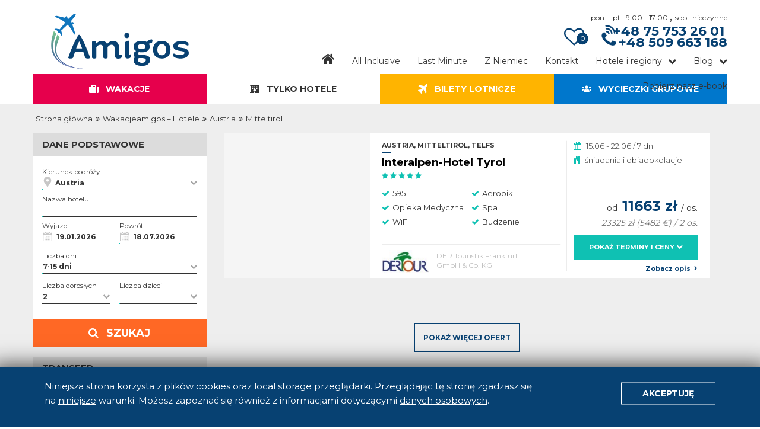

--- FILE ---
content_type: text/html; charset=utf-8
request_url: https://wakacjeamigos.pl/tylko-hotele/austria/mitteltirol
body_size: 15272
content:
<!DOCTYPE html>

  <html lang="pl" >

  <head>
    <title>Hotele - Austria - Mitteltirol | Biuro podróży Amigos - Jelenia Góra</title>
    <meta name="author" content="PPM Open Projects" />
    <meta name="description" content="Austria - Mitteltirol, lista hoteli w najlepszej cenie. Zarezerwuj hotel online.   Wyszukaj hotele niemieckich i polskich organizatorów. Zaufane biuro podróży z 20 letnią tradycją. Oferty Last minute, All inclusive, Egzotyka." />
    <meta name="keywords" content="lista hoteli, hotele w Austria - Mitteltirol, hotele Austria - Mitteltirol, hotele zagraniczne Austria - Mitteltirol, tanie hotele Austria - Mitteltirol, hotele all inclusive Austria - Mitteltirol, hotele last minute Austria - Mitteltirol, hotele dla singli Austria - Mitteltirol, hotele dla rodzin dziećmi Austria - Mitteltirol, hotele z dziećmi Austria - Mitteltirol, hotele 2026, hotele Austria - Mitteltirol 2026, hotele zagraniczne Austria - Mitteltirol 2026" />

    <meta name="theme-color" content="#074172">
    <meta name="msapplication-navbutton-color" content="#074172">
    <meta name="apple-mobile-web-app-status-bar-style" content="#074172">
    <meta name="google-site-verification" content="ICGU81Xhi6cx0Bz2g3VOCUIkovys5uC6KtSfYV1E7gI" />
    <meta charset="UTF-8">

      <meta name="robots" content="noarchive">
    <link rel="sitemap" type="application/xml" title="Sitemap" href="/sitemap.xml" />

    <meta name="csrf-param" content="authenticity_token" />
<meta name="csrf-token" content="oN7wk9enL5Djubh/v4oe3bIkuEVaNBhgdys6Fk+RLQG3tGsPkkGxpC2s9G5zCnPGzIrPbTuc1ZXgyuPq2AZq0Q==" />

    <link rel="shortcut icon" type="image/x-icon" href="/img/favicon.ico" />
    <link rel="apple-touch-icon" type="image/x-icon" href="/img/favicon.ico" />

    <meta name="viewport" content="width=device-width, initial-scale=1" />

    <link rel="stylesheet" media="all" href="/assets/app-10b7500763649179a064d76b4b95b2d7f5fdc637c97d55e6d92bf24966f8c01a.css" data-turbolinks-track="true" />
    <link href="https://fonts.googleapis.com/css?family=Montserrat:200,300,400,700|Playfair+Display:400i&amp;subset=latin-ext" rel="stylesheet" >

    <script type="text/javascript">
      window.current_language = "pl";
      window.env = 'production';
    </script>
      <!-- Google tag (gtag.js) -->
<script async src="https://www.googletagmanager.com/gtag/js?id=G-3ZNRZN4M6R"></script>
<script>
  window.dataLayer = window.dataLayer || [];
  function gtag(){dataLayer.push(arguments);}
  gtag('js', new Date());

  gtag('config', 'G-3ZNRZN4M6R');
</script>

    

    <script type="text/javascript">
  document.addEventListener("DOMContentLoaded",function(){
    var query = "(-webkit-min-device-pixel-ratio: 2), (min-device-pixel-ratio: 2), (min-resolution: 192dpi)";
    if (matchMedia(query).matches){
      var nodes = document.querySelectorAll("[data-retina]");
      [].forEach.call(nodes, function (node) {
        var background = node.style.backgroundImage;
        var retina_src = node.dataset.retina;
        if( node.nodeName.toLowerCase() === 'img' ){
          node.src = retina_src;
        } else if( background ){
          node.style.cssText = "background-image: url(" + retina_src + ");";
        }
      });
    }
  });
</script>

      <script>
    !function(f,b,e,v,n,t,s)
    {if(f.fbq)return;n=f.fbq=function(){n.callMethod?
    n.callMethod.apply(n,arguments):n.queue.push(arguments)};
    if(!f._fbq)f._fbq=n;n.push=n;n.loaded=!0;n.version='2.0';
    n.queue=[];t=b.createElement(e);t.async=!0;
    t.src=v;s=b.getElementsByTagName(e)[0];
    s.parentNode.insertBefore(t,s)}(window,document,'script',
    'https://connect.facebook.net/en_US/fbevents.js');
    fbq('init', '395629148044326');
    fbq('track', 'PageView');
  </script>
  <noscript>
    <img height="1" width="1" src="https://www.facebook.com/tr?id=395629148044326&ev=PageView&noscript=1" />
  </noscript>


  </head>

  <body class="offers index" >
      

    

    <header class="main-header">
  <div class="wrapper">
    <div class="nav-brand">
      <a href="/" title="Strona główna">
        <img src="/img/amigos-logo.svg" alt="logo" width="100%" height="100%">
      </a>
    </div>
    <nav class="navigation">
      <div class="top-menu">
        <script type="application/json" class="js-react-on-rails-component" data-component-name="LoggedInNotification" data-dom-id="LoggedInNotification-react-component-5299385e-bd7e-4125-a0cd-b0f77047944f">{}</script>
    <div class="logged-notification-wrapper" id="LoggedInNotification-react-component-5299385e-bd7e-4125-a0cd-b0f77047944f"></div>
    

        <div class="elements-wrapper">
          <div class="info-line">
            <div class="infoline-wrapper">
              <div class="cupboard">
                <a href="/ulubione" title="Przejdź do ulubionych" >
                  <i class="fa fa-heart-o" aria-hidden="true"></i>
                  <span id="cupboard-general-counter" class="counter">0</span>
                </a>
              </div>
              <i class="fa fa-volume-control-phone hidden-m" aria-hidden="true"></i>
              <div class="open-hours" >
                <span>pon. - pt.: 9:00 - 17:00 </span> , <span>sob.: nieczynne</span>
              </div>
              <h4 class="infoline-number" >
                <a href="tel:+48757532601"
                   title="Zadzwoń - Telefon stacjonarny"
                   onClick="trackConversion(715672677, '7zW_COm193EQrZTnlwM' ); trackEvent('kontakt z biurem', 'telefon', 'telefon stacjonarny - menu')" >
                  <i class="fa fa-phone mobile" aria-hidden="true"></i> <span class="desktop">+48 75 753 26 01</span>
                </a>
              </h4>
              <h4 class="infoline-cell-number" >
                <a href="tel:+48509663168"
                   title="Zadzwoń - Telefon komórkowy"
                   onClick="trackConversion(715672677, 'ix-rCNfpj3IQrZTnlwM' ); trackEvent('kontakt z biurem', 'telefon', 'telefon komórkowy - menu')" >
                  <i class="fa fa-mobile mobile" aria-hidden="true"></i> <span class="desktop">+48 509 663 168</span>
                </a>
              </h4>
            </div>
          </div>
        </div>
      </div>
      <div class="menu-button fa fa-bars"></div>
      <div class="main-menu hidden-m">
         

<ul class="nav">
  <li class="link "> <a href="/" title="Strona główna"><i class='fa fa-home home-button desktop' ></i><span class='mobile home-link-mobile'>Strona główna</span></a> </li>
  <li class="link "> <a href="/all-inclusive" title="Oferty all-inclusive">All Inclusive</a> </li>
  <li class="link "> <a href="/last-minute" title="Oferty last-minute">Last Minute</a> </li>
  <li class="link ">
    <a href="/wycieczki-z-niemiec"
       title="Oferty wycieczek z Niemiec">
      Z Niemiec
    </a>
  </li>
  <li class="link "> <a href="/kontakt" title="Skontaktuj się z nami">Kontakt</a> </li>
  <li class="link  mobile"> <a href="/ulubione" title="Przejdź do ulubionych">Schowek</a> </li>
  <li class="link dropdown">
    <a href="javascript:void(0)" title="Hotele i regiony">Hotele i regiony</a>
    <ul class='dropdown-nav hidden-m'>
  <li class='link'>
    <a href='/hotele'
       title="Hotele">
      Hotele
    </a>
  </li>
  <li class='separator'>
    Popularne regiony
  </li>
  <li class='link'>
    <a href='/wakacje/bulgaria'
       title="Bułgaria">
      Bułgaria
    </a>
  </li>
  <li class='link'>
    <a href='/wakacje/chorwacja'
       title="Chorwacja">
      Chorwacja
    </a>
  </li>
  <li class='link'>
    <a href='/wakacje/dominikana'
       title="Dominikana">
      Dominikana
    </a>
  </li>
  <li class='link'>
    <a href='/wakacje/grecja'
       title="Grecja">
      Grecja
    </a>
  </li>
  <li class='link'>
    <a href='/wakacje/hiszpania'
       title="Hiszpania">
      Hiszpania
    </a>
  </li>
  <li class='link'>
    <a href='/wakacje/wyspy-kanaryjskie'
       title="Wyspy Kanaryjskie">
      Wyspy Kanaryjskie
    </a>
  </li>
  <li class='link'>
    <a href='/wakacje/indie'
       title="Indie">
      Indie
    </a>
  </li>
  <li class='link'>
    <a href='/wakacje/kuba'
       title="Kuba">
      Kuba
    </a>
  </li>
  <li class='link'>
    <a href='/wakacje/malta'
       title="Malta">
      Malta
    </a>
  </li>
  <li class='link'>
    <a href='/wakacje/mauritius'
       title="Mauritius">
      Mauritius
    </a>
  </li>
  <li class='link'>
    <a href='/wakacje/meksyk'
       title="Meksyk">
      Meksyk
    </a>
  </li>
  <li class='link'>
    <a href='/wakacje/seszele'
       title="Seszele">
      Seszele
    </a>
  </li>
  <li class='link'>
    <a href='/wakacje/sri-lanka'
       title="Sri Lanka">
      Sri Lanka
    </a>
  </li>
  <li class='link'>
    <a href='/wakacje/tajlandia'
       title="Tajlandia">
      Tajlandia
    </a>
  </li>
  <li class='link'>
    <a href='/wakacje/turcja'
       title="Turcja">
      Turcja
    </a>
  </li>
   <li class='link'>
    <a href='/wakacje/wlochy'
       title="Włochy">
      Włochy
    </a>
  </li>
</ul>

  </li>
  <li class="link dropdown ">
    <a href="javascript:void(0)" title="Warto wiedzieć">Blog</a>
    <ul class='dropdown-nav hidden-m'>
    <li class='link'>
      <a href="/blog/"
        title="Artykuły ze wszystkich kategorii">
        Wszystkie kategorie
      </a>
    </li>
    <li class='link'>
      <a href="/blog/dlaczego-z-niemiec"
        title="Artykuły - dlaczego warto podróżować z Niemieckimi operatorami">
        Dlaczego z Niemiec?
      </a>
    </li>
    <li class='link'>
      <a href="/blog/wazne-informacje"
        title="Artykuły - ważne informacje">
        Ważne informacje
      </a>
    </li>
    <li class='link'>
      <a href="/blog/poradnik-wczasowicza"
        title="Artykuły - poradnik wczasowicza">
        Poradnik wczasowicza
      </a>
    </li>
    <li class='link'>
      <a href="/blog/polecane-hotele"
        title="Artykuły - polecane hotele">
        Polecane hotele
      </a>
    </li>
    <li class='link'>
      <a href="/blog/wypoczynek-z-amigos"
        title="Artykuły - wypoczynek z Amigos">
        Wypoczynek z Amigos
      </a>
    </li>
    <li class='link'>
      <a href="/blog/warto-wiedziec"
        title="Artykuły - warto wiedzieć">
        Warto wiedzieć
      </a>
    </li>
    <li class='link'>
      <a href="/blog/czy-wiesz-ze"
        title="Artykuły - czy wiesz, że...">
        Czy wiesz, że...
      </a>
    </li>
</ul>


  </li>
  <li class="link">
    <a title="Pobierz nasz e-book" target="_blank" href="/documents/e-book-amigos.pdf">Pobierz nasz e-book</a>
  </li>
</ul>

      </div>
    </nav>
  </div>
</header>

    <script id="json-breadcrumbs" type="application/ld+json">
  {"@context":"http://schema.org","@type":"BreadcrumbList","itemListElement":[{"@type":"ListItem","position":1,"item":{"@type":"WebSite","@id":"https://wakacjeamigos.pl/","name":"Strona główna"}},{"@type":"ListItem","position":2,"item":{"@type":"WebPage","@id":"https://wakacjeamigos.pl/tylko-hotele?adults_number=2\u0026departure_date=1768863600\u0026duration_max=15\u0026duration_min=7\u0026return_date=1784412000","name":"Wakacjeamigos – Hotele"}},{"@type":"ListItem","position":3,"item":{"@type":"WebPage","@id":"https://wakacjeamigos.pl/tylko-hotele/austria?adults_number=2\u0026departure_date=1768863600\u0026duration_max=15\u0026duration_min=7\u0026return_date=1784412000","name":"Austria"}},{"@type":"ListItem","position":4,"item":{"@type":"WebPage","@id":"https://wakacjeamigos.pl/tylko-hotele/austria/mitteltirol?adults_number=2\u0026departure_date=1768863600\u0026duration_max=15\u0026duration_min=7\u0026return_date=1784412000","name":"Mitteltirol"}}]}
</script>

<script type="application/json" id="js-react-on-rails-context">{"inMailer":false,"i18nLocale":"pl","i18nDefaultLocale":"pl","href":"http://wakacjeamigos.pl/tylko-hotele/austria/mitteltirol","location":"/tylko-hotele/austria/mitteltirol","scheme":"http","host":"wakacjeamigos.pl","port":null,"pathname":"/tylko-hotele/austria/mitteltirol","search":null,"httpAcceptLanguage":null,"serverSide":false}</script>
<script type="application/json" class="js-react-on-rails-component" data-component-name="OffersPage" data-dom-id="OffersPage-react-component-87cd2a10-1412-45df-8222-5597eed8409e">{"initial_params":{"seo":true,"offer_type":"S","controller":"offers","action":"index","country_slug":"austria","region_slug":"mitteltirol","departure_date":1768863600,"return_date":1784412000,"adults_number":2,"duration_min":7,"duration_max":15,"regions":"200977","subject_id":null},"params":{"subject_id":null,"departure_date":1768863600,"return_date":1784412000,"adults_number":2,"regions":"200977","offer_type":"S","duration_min":7,"duration_max":15},"seo_params":{"offer_type":"S","is_seo":true,"country":"Austria","region":"Mitteltirol","description":"","seo_title":null,"category":null},"breadcrumbs":{"@context":"http://schema.org","@type":"BreadcrumbList","itemListElement":[{"@type":"ListItem","position":1,"item":{"@type":"WebSite","@id":"https://wakacjeamigos.pl/","name":"Strona główna"}},{"@type":"ListItem","position":2,"item":{"@type":"WebPage","@id":"https://wakacjeamigos.pl/tylko-hotele?adults_number=2\u0026departure_date=1768863600\u0026duration_max=15\u0026duration_min=7\u0026return_date=1784412000","name":"Wakacjeamigos – Hotele"}},{"@type":"ListItem","position":3,"item":{"@type":"WebPage","@id":"https://wakacjeamigos.pl/tylko-hotele/austria?adults_number=2\u0026departure_date=1768863600\u0026duration_max=15\u0026duration_min=7\u0026return_date=1784412000","name":"Austria"}},{"@type":"ListItem","position":4,"item":{"@type":"WebPage","@id":"https://wakacjeamigos.pl/tylko-hotele/austria/mitteltirol?adults_number=2\u0026departure_date=1768863600\u0026duration_max=15\u0026duration_min=7\u0026return_date=1784412000","name":"Mitteltirol"}}]},"curiosities":[],"region_information":null,"is_from_germany":null}</script>
    <div id="OffersPage-react-component-87cd2a10-1412-45df-8222-5597eed8409e"><div data-reactroot="" data-reactid="1" data-react-checksum="-1802675081"><section class="offer-type-tabs" data-reactid="2"><div data-reactid="3"><div class="tabs wrapper" data-reactid="4"><div data-reactid="5"><ul class="tabs-wrapper" data-reactid="6"><li class="tab tours active" data-reactid="7"><img src="/img/icons/search/tours.svg" class="tab-icon" height="16px" width="16px" alt="" data-reactid="8"/><!-- react-text: 9 --> <!-- /react-text --><div class="tab-name sc-bdVaJa dKkWFK" data-reactid="10">Wakacje</div></li><li class="tab hotels " data-reactid="11"><img src="/img/icons/search/hotels.svg" class="tab-icon" height="16px" width="16px" alt="" data-reactid="12"/><!-- react-text: 13 --> <!-- /react-text --><div class="tab-name sc-bdVaJa dKkWFK" data-reactid="14">Tylko hotele</div></li><li class="tab plane-tickets " data-reactid="15"><img src="/img/icons/search/plane_tickets.svg" class="tab-icon" height="16px" width="16px" alt="" data-reactid="16"/><!-- react-text: 17 --> <!-- /react-text --><div class="tab-name sc-bdVaJa dKkWFK" data-reactid="18">Bilety lotnicze</div></li><li class="tab group-reservations " data-reactid="19"><img src="/img/icons/search/group_reservations.svg" class="tab-icon" height="16px" width="16px" alt="" data-reactid="20"/><!-- react-text: 21 --> <!-- /react-text --><div class="tab-name sc-bwzfXH dCLSBQ" data-reactid="22">Grupowe</div><div class="tab-name sc-bdVaJa cLmyhu" data-reactid="23">Wycieczki grupowe</div></li></ul></div></div><div id="breadcrumbs-bar" class="breadcrumbs-bar" data-reactid="24"><div class="wrapper" data-reactid="25"><ul data-reactid="26"><li data-reactid="27"><span data-reactid="28"><a href="https://wakacjeamigos.pl/" title="Strona główna" data-reactid="29">Strona główna</a></span></li><li data-reactid="30"><span data-reactid="31"><a href="https://wakacjeamigos.pl/tylko-hotele?adults_number=2&amp;departure_date=1768863600&amp;duration_max=15&amp;duration_min=7&amp;return_date=1784412000" title="Wakacjeamigos – Hotele" data-reactid="32">Wakacjeamigos – Hotele</a></span></li><li data-reactid="33"><span data-reactid="34"><a href="https://wakacjeamigos.pl/tylko-hotele/austria?adults_number=2&amp;departure_date=1768863600&amp;duration_max=15&amp;duration_min=7&amp;return_date=1784412000" title="Austria" data-reactid="35">Austria</a></span></li><li data-reactid="36"><span data-reactid="37">Mitteltirol</span></li></ul></div></div></div></section><section class="main-wrapper" data-reactid="38"><div class="seo-inner-wrapper wrapper no-padding" data-reactid="39"><div class="ReactTabs react-tabs" data-tabs="true" data-reactid="40"><ul class="ReactTabs__TabList nav nav-tabs " role="tablist" data-reactid="41"><li class="ReactTabs__Tab ReactTabs__Tab--selected" role="tab" id="react-tabs-504190" aria-selected="true" aria-disabled="false" aria-controls="react-tabs-504191" tabindex="0" data-reactid="42"><a id="seo_offers_list" href="javascript:void(0)" title="Lista ofert" data-reactid="43"><span class="fa fa-list" data-reactid="44"></span><!-- react-text: 45 -->Lista ofert<!-- /react-text --></a></li></ul><div class="offers-list wrapper no-padding" id="react-tabs-504191" selected="" data-reactid="46"><section class="filters sticky" data-reactid="47"><div class="search" data-reactid="48"><div class="mobile-action-wrapper sticky-filters-tab" data-reactid="49"><!-- react-text: 50 -->LISTA OFERT<!-- /react-text --><button class="mobile-filter-button" data-reactid="51"><i class="fa fa-sliders" aria-hidden="true" data-reactid="52"></i><!-- react-text: 53 -->Filtruj wyniki<!-- /react-text --></button></div><div class="search-form-outside-wrapper" data-reactid="54"><div class="mobile-header-wrapper" data-reactid="55"><h3 class="mobile-header" data-reactid="56"><!-- react-text: 57 --> <!-- /react-text --><!-- react-text: 58 -->Filtruj wyniki<!-- /react-text --><!-- react-text: 59 --> <!-- /react-text --><i class="fa fa-times mobile-toggle-switch" aria-hidden="true" data-reactid="60"></i><!-- react-text: 61 --> <!-- /react-text --></h3></div><div class="search-form-inside-wrapper" data-reactid="62"><section class="basic-filters panel  open" data-reactid="63"><h5 class="header" data-reactid="64"><!-- react-text: 65 -->Dane podstawowe<!-- /react-text --><i class="panel-arrow fa fa-chevron-up" data-reactid="66"></i></h5><article class="content" data-reactid="67"><div class="inner-wrapper" data-reactid="68"><div class="flight-airport select-wrapper animated-text-form extended  " data-reactid="69"><label class="animated-text-label" data-reactid="70"><span class="animated-text-label-name" data-reactid="71">Wylot z ...</span></label><i class="dropdown-icon fa fa-chevron-down" data-reactid="72"></i><img class="input-icon" src="/img/icons/search/airport.svg" alt="" data-reactid="73"/><div class="desktop" data-reactid="74"><input type="text" value="" class="animated-text-input" placeholder="" data-reactid="75"/></div><div class="mobile" data-reactid="76"><label class="animated-text-label" data-reactid="77"><span class="animated-text-input" data-reactid="78"></span></label></div><div class="dropdown-menu" data-reactid="79"><div class="dropdown-input-wrapper mobile" data-reactid="80"><label class="animated-text-label" for="flight-from" data-reactid="81"><!-- react-text: 82 --> <!-- /react-text --><span class="animated-text-label-name" data-reactid="83">Wylot z ...</span><!-- react-text: 84 --> <!-- /react-text --></label><img class="dropdown-icon" src="/img/icons/search/airport.svg" alt="" data-reactid="85"/><input type="text" id="flight-from" value="" class="animated-text-input" placeholder="" data-reactid="86"/></div><div class="reset-filter-custom mobile" data-reactid="87"><span class="reset" data-reactid="88"><span data-reactid="89"><!-- react-text: 90 --> <!-- /react-text --><!-- react-text: 91 -->wyczyść<!-- /react-text --><!-- react-text: 92 --> <!-- /react-text --></span></span><span class="confirm" data-reactid="93"><span data-reactid="94"><!-- react-text: 95 --> <!-- /react-text --><!-- react-text: 96 -->Wybierz<!-- /react-text --><!-- react-text: 97 --> <!-- /react-text --></span></span></div><i class="fa fa-times close-icon" data-reactid="98"></i><div class="airports-list" data-reactid="99"><div class="dropdown-wrapper" data-reactid="100"><div class="airports-wrapper" data-reactid="101"><div class="dropdown-header" data-reactid="102"><span data-reactid="103"><!-- react-text: 104 --> <!-- /react-text --><!-- react-text: 105 -->Popularne<!-- /react-text --><!-- react-text: 106 --> <!-- /react-text --></span></div><ul class="dropdown-wrapper" data-reactid="107"></ul><div class="dropdown-header" data-reactid="108"><div class="dropdown-header-checkbox-wrapper " data-reactid="109"><input type="checkbox" id="ALL_GER" name="airport" value="ALL_GER" data-reactid="110"/><label for="ALL_GER" data-reactid="111"><!-- react-text: 112 --> <!-- /react-text --><span data-reactid="113"><!-- react-text: 114 --> <!-- /react-text --><!-- react-text: 115 -->Niemcy<!-- /react-text --><!-- react-text: 116 --> <!-- /react-text --></span><!-- react-text: 117 --> <!-- /react-text --></label></div></div><ul class="dropdown-wrapper" data-reactid="118"></ul><div class="dropdown-header" data-reactid="119"><div class="dropdown-header-checkbox-wrapper" data-reactid="120"><input type="checkbox" id="ALL_POL" name="airport" value="ALL_POL" data-reactid="121"/><label for="ALL_POL" data-reactid="122"><!-- react-text: 123 --> <!-- /react-text --><span data-reactid="124"><!-- react-text: 125 --> <!-- /react-text --><!-- react-text: 126 -->Polska<!-- /react-text --><!-- react-text: 127 --> <!-- /react-text --></span><!-- react-text: 128 --> <!-- /react-text --></label></div></div><ul class="dropdown-wrapper" data-reactid="129"></ul><div class="dropdown-header" data-reactid="130"><span data-reactid="131"><!-- react-text: 132 --> <!-- /react-text --><!-- react-text: 133 -->Inne<!-- /react-text --><!-- react-text: 134 --> <!-- /react-text --></span></div><ul class="dropdown-wrapper" data-reactid="135"></ul></div></div></div><div class="airports-chosen" data-reactid="136"><div class="dropdown-header" data-reactid="137"><span data-reactid="138"><!-- react-text: 139 --> <!-- /react-text --><!-- react-text: 140 -->Wybrane lotniska:<!-- /react-text --><!-- react-text: 141 --> <!-- /react-text --></span></div><div class="reset-filter-custom" data-reactid="142"><span class="reset" data-reactid="143"><i class="fa fa-times reset-icon" data-reactid="144"></i><span data-reactid="145"><!-- react-text: 146 --> <!-- /react-text --><!-- react-text: 147 -->wyczyść<!-- /react-text --><!-- react-text: 148 --> <!-- /react-text --></span></span><span class="confirm" data-reactid="149"><span data-reactid="150"><!-- react-text: 151 --> <!-- /react-text --><!-- react-text: 152 -->Wybierz<!-- /react-text --><!-- react-text: 153 --> <!-- /react-text --></span></span></div><div class="dropdown-wrapper" data-reactid="154"></div></div></div></div><div class="destination select-wrapper animated-text-form extended " data-reactid="155"><label class="animated-text-label" data-reactid="156"><!-- react-text: 157 --> <!-- /react-text --><span class="animated-text-label-name" data-reactid="158">Kierunek podróży</span><!-- react-text: 159 --> <!-- /react-text --></label><i class="dropdown-icon fa fa-chevron-down" data-reactid="160"></i><img class="input-icon" src="/img/icons/search/destination.svg" alt="" data-reactid="161"/><div class="desktop" data-reactid="162"><input type="text" value="" class="animated-text-input" placeholder="" data-reactid="163"/></div><div class="mobile" data-reactid="164"><label class="animated-text-label" data-reactid="165"><span class="animated-text-input" data-reactid="166"></span></label></div><div class="dropdown-menu" data-reactid="167"><div class="dropdown-input-wrapper mobile" data-reactid="168"><label class="animated-text-label" for="mobile-stars" data-reactid="169"><!-- react-text: 170 --> <!-- /react-text --><span class="animated-text-label-name" data-reactid="171">Kierunek podróży</span><!-- react-text: 172 --> <!-- /react-text --></label><img class="dropdown-icon" src="/img/icons/search/destination.svg" alt="" data-reactid="173"/><input type="text" id="mobile-stars" value="" class="animated-text-input" placeholder="" data-reactid="174"/></div><div class="reset-filter-custom mobile" data-reactid="175"><span class="reset" data-reactid="176"><span data-reactid="177"><!-- react-text: 178 --> <!-- /react-text --><!-- react-text: 179 -->wyczyść<!-- /react-text --><!-- react-text: 180 --> <!-- /react-text --></span></span><span class="confirm" data-reactid="181"><span data-reactid="182"><!-- react-text: 183 --> <!-- /react-text --><!-- react-text: 184 -->Wybierz<!-- /react-text --><!-- react-text: 185 --> <!-- /react-text --></span></span></div><i class="fa fa-times close-icon" data-reactid="186"></i><div class="destinations-list" data-reactid="187"><div class="dropdown-wrapper" data-reactid="188"><div class="airports-wrapper" data-reactid="189"><div class="dropdown-header" data-reactid="190"><span data-reactid="191"><!-- react-text: 192 --> <!-- /react-text --><!-- react-text: 193 -->Kierunki<!-- /react-text --><!-- react-text: 194 --> <!-- /react-text --></span></div><ul class="dropdown-wrapper" data-reactid="195"></ul></div></div></div><div class="destinations-chosen" data-reactid="196"><div class="dropdown-header" data-reactid="197"><span data-reactid="198"><!-- react-text: 199 --> <!-- /react-text --><!-- react-text: 200 -->Wybrane kierunki:<!-- /react-text --><!-- react-text: 201 --> <!-- /react-text --></span></div><div class="reset-filter-custom" data-reactid="202"><span class="reset" data-reactid="203"><i class="fa fa-times reset-icon" data-reactid="204"></i><span data-reactid="205"><!-- react-text: 206 --> <!-- /react-text --><!-- react-text: 207 -->wyczyść<!-- /react-text --><!-- react-text: 208 --> <!-- /react-text --></span></span><span class="confirm" data-reactid="209"><span data-reactid="210"><!-- react-text: 211 --> <!-- /react-text --><!-- react-text: 212 -->Wybierz<!-- /react-text --><!-- react-text: 213 --> <!-- /react-text --></span></span></div><div class="dropdown-wrapper" data-reactid="214"></div></div></div></div><div class="hotel-name select-wrapper animated-text-form extended  " data-reactid="215"><label class="animated-text-label" for="hotel-name-input" data-reactid="216"><span class="animated-text-label-name" data-reactid="217">Nazwa hotelu</span></label><input type="text" id="hotel-name-input" value="" class="animated-text-input" data-reactid="218"/></div><div class="datepicker-wrapper animated-text-form extended  date-from" data-reactid="219"><label for="date-departure_date" class="datepicker-label animated-text-label" data-reactid="220"><span class="animated-text-label-name" data-reactid="221"><!-- react-text: 222 -->Wyjazd<!-- /react-text --></span></label><img class="input-icon" src="/img/icons/search/calendar.svg" alt="" data-reactid="223"/><div data-reactid="224"><div class="react-datepicker__input-container" data-reactid="225"><input type="text" id="date-departure_date" class="datepicker-element" readonly="" value="19.01.2026" data-reactid="226"/></div></div></div><div class="datepicker-wrapper animated-text-form extended  date-to" data-reactid="227"><label for="date-return_date" class="datepicker-label animated-text-label" data-reactid="228"><span class="animated-text-label-name" data-reactid="229"><!-- react-text: 230 -->Powrót<!-- /react-text --></span></label><img class="input-icon" src="/img/icons/search/calendar.svg" alt="" data-reactid="231"/><div data-reactid="232"><div class="react-datepicker__input-container" data-reactid="233"><input type="text" id="date-return_date" class="datepicker-element" readonly="" value="19.01.2026" data-reactid="234"/></div></div></div><div class="trip-length select-wrapper animated-text-form extended  " data-reactid="235"><label class="animated-text-label" for="trip-lenght-input" data-reactid="236"><span class="animated-text-label-name" data-reactid="237">Liczba dni</span></label><i class="dropdown-icon fa fa-chevron-down" data-reactid="238"></i><input type="text" id="trip-lenght-input" value="- dni" class="animated-text-input" placeholder="" readonly="" data-reactid="239"/><div class="dropdown-menu" data-reactid="240"><div class="reset-filter-custom mobile" data-reactid="241"><span class="reset" data-reactid="242"><span data-reactid="243"><!-- react-text: 244 --> <!-- /react-text --><!-- react-text: 245 -->wyczyść<!-- /react-text --><!-- react-text: 246 --> <!-- /react-text --></span></span><span class="confirm" data-reactid="247"><span data-reactid="248"><!-- react-text: 249 --> <!-- /react-text --><!-- react-text: 250 -->Wybierz<!-- /react-text --><!-- react-text: 251 --> <!-- /react-text --></span></span></div><i class="fa fa-times close-icon" data-reactid="252"></i><div class="dropdown-header" data-reactid="253"><span data-reactid="254"><!-- react-text: 255 --> <!-- /react-text --><!-- react-text: 256 -->Liczba dni:<!-- /react-text --><!-- react-text: 257 --> <!-- /react-text --></span></div><div class="custom-range-wrapper" data-reactid="258"><input type="radio" name="length" data-reactid="259"/><div class="input-wrapper" data-reactid="260"><input type="text" placeholder="od" name="min" value="" data-reactid="261"/></div><div class="input-wrapper" data-reactid="262"><input type="text" placeholder="do" name="max" value="" data-reactid="263"/></div></div><div class="reset-filter desktop" data-reactid="264"><span class="confirm" data-reactid="265"><span data-reactid="266"><!-- react-text: 267 --> <!-- /react-text --><!-- react-text: 268 -->Wybierz<!-- /react-text --><!-- react-text: 269 --> <!-- /react-text --></span></span></div></div></div><div class="adults select-wrapper animated-text-form extended " data-reactid="270"><label class="animated-text-label" for="adults-input" data-reactid="271"><span class="animated-text-label-name" data-reactid="272">Liczba dorosłych</span></label><i class="dropdown-icon fa fa-chevron-down" data-reactid="273"></i><input type="text" id="adults-input" value="2" class="animated-text-input" placeholder="" readonly="" data-reactid="274"/><div class="dropdown-menu" data-reactid="275"><div class="reset-filter-custom mobile" data-reactid="276"><span class="reset" data-reactid="277"><span data-reactid="278"><!-- react-text: 279 --> <!-- /react-text --><!-- react-text: 280 -->wyczyść<!-- /react-text --><!-- react-text: 281 --> <!-- /react-text --></span></span><span class="confirm" data-reactid="282"><span data-reactid="283"><!-- react-text: 284 --> <!-- /react-text --><!-- react-text: 285 -->Wybierz<!-- /react-text --><!-- react-text: 286 --> <!-- /react-text --></span></span></div><i class="fa fa-times close-icon" data-reactid="287"></i><div class="dropdown-header" data-reactid="288"><span data-reactid="289"><!-- react-text: 290 --> <!-- /react-text --><!-- react-text: 291 -->Liczba dorosłych:<!-- /react-text --><!-- react-text: 292 --> <!-- /react-text --></span></div><div class="dropdown-wrapper adults-number number-picker" data-reactid="293"><span class="subtraction" data-reactid="294"><span class="action-element" data-reactid="295">-</span></span><span class="result" data-reactid="296"><!-- react-text: 297 --> <!-- /react-text --><!-- react-text: 298 -->2<!-- /react-text --><!-- react-text: 299 --> <!-- /react-text --></span><span class="addition" data-reactid="300"><span class="action-element" data-reactid="301">+</span></span></div><div class="reset-filter desktop" data-reactid="302"><span class="reset" data-reactid="303"><i class="fa fa-times reset-icon" data-reactid="304"></i><span data-reactid="305"><!-- react-text: 306 --> <!-- /react-text --><!-- react-text: 307 -->wyczyść<!-- /react-text --><!-- react-text: 308 --> <!-- /react-text --></span></span><span class="confirm" data-reactid="309"><span data-reactid="310"><!-- react-text: 311 --> <!-- /react-text --><!-- react-text: 312 -->Wybierz<!-- /react-text --><!-- react-text: 313 --> <!-- /react-text --></span></span></div></div></div><div class="children select-wrapper animated-text-form extended " data-reactid="314"><label class="animated-text-label" for="children-input" data-reactid="315"><!-- react-text: 316 --> <!-- /react-text --><span class="animated-text-label-name" data-reactid="317">Liczba dzieci</span><!-- react-text: 318 --> <!-- /react-text --></label><i class="dropdown-icon fa fa-chevron-down" data-reactid="319"></i><input type="text" id="children-input" value="" class="animated-text-input" placeholder="" readonly="" data-reactid="320"/><div class="dropdown-menu" data-reactid="321"><div class="reset-filter-custom mobile" data-reactid="322"><span class="reset" data-reactid="323"><span data-reactid="324"><!-- react-text: 325 --> <!-- /react-text --><!-- react-text: 326 -->wyczyść<!-- /react-text --><!-- react-text: 327 --> <!-- /react-text --></span></span><span class="confirm" data-reactid="328"><span data-reactid="329"><!-- react-text: 330 --> <!-- /react-text --><!-- react-text: 331 -->Wybierz<!-- /react-text --><!-- react-text: 332 --> <!-- /react-text --></span></span></div><i class="fa fa-times close-icon" data-reactid="333"></i><div class="dropdown-header" data-reactid="334"><span data-reactid="335"><!-- react-text: 336 --> <!-- /react-text --><!-- react-text: 337 -->Liczba dzieci:<!-- /react-text --><!-- react-text: 338 --> <!-- /react-text --></span></div><div class="dropdown-wrapper children-number number-picker" data-reactid="339"><span class="subtraction" data-reactid="340"><span class="action-element" data-reactid="341">-</span></span><span class="result" data-reactid="342"><!-- react-text: 343 --> <!-- /react-text --><!-- react-text: 344 -->0<!-- /react-text --><!-- react-text: 345 --> <!-- /react-text --></span><span class="addition" data-reactid="346"><span class="action-element" data-reactid="347">+</span></span></div><div class="children-age-wrapper" data-reactid="348"><div class="dropdown-header" data-reactid="349"><span data-reactid="350"><!-- react-text: 351 --> <!-- /react-text --><!-- react-text: 352 -->Wiek dzieci:<!-- /react-text --><!-- react-text: 353 --> <!-- /react-text --></span></div><ul class="dropdown-wrapper children-sliders" data-reactid="354"></ul></div><div class="reset-filter desktop" data-reactid="355"><span class="reset" data-reactid="356"><i class="fa fa-times reset-icon" data-reactid="357"></i><span data-reactid="358"><!-- react-text: 359 --> <!-- /react-text --><!-- react-text: 360 -->wyczyść<!-- /react-text --><!-- react-text: 361 --> <!-- /react-text --></span></span><span class="confirm" data-reactid="362"><span data-reactid="363"><!-- react-text: 364 --> <!-- /react-text --><!-- react-text: 365 -->Wybierz<!-- /react-text --><!-- react-text: 366 --> <!-- /react-text --></span></span></div></div></div></div><div class="action-wrapper" data-reactid="367"><button class="search-button" data-reactid="368"><i class="fa fa-search" data-reactid="369"></i><!-- react-text: 370 --> <!-- /react-text --><!-- react-text: 371 -->Szukaj<!-- /react-text --></button></div></article></section><section class="flight-type-filter panel  open" data-reactid="372"><h5 class="header" data-reactid="373"><!-- react-text: 374 -->Lot<!-- /react-text --><i class="panel-arrow fa fa-chevron-up" data-reactid="375"></i></h5><article class="content" data-reactid="376"><div class="flight-type select-wrapper " data-reactid="377"><ul class="flight-type-wrapper" data-reactid="378"><li class="item" data-reactid="379"><input type="radio" id="flight-type-to" class="filled-in" name="flight-type" value="C1" data-reactid="380"/><label for="flight-type-to" data-reactid="381"><!-- react-text: 382 --> <!-- /react-text --><!-- react-text: 383 -->Lot w jedną stronę<!-- /react-text --><!-- react-text: 384 --> <!-- /react-text --></label></li><li class="item" data-reactid="385"><input type="radio" id="flight-type-from" class="filled-in" name="flight-type" value="C2" data-reactid="386"/><label for="flight-type-from" data-reactid="387"><!-- react-text: 388 --> <!-- /react-text --><!-- react-text: 389 -->Lot w dwie strony<!-- /react-text --><!-- react-text: 390 --> <!-- /react-text --></label></li></ul></div></article></section><section class="accommodation-filter panel  open" data-reactid="391"><h5 class="header" data-reactid="392"><!-- react-text: 393 -->Transfer<!-- /react-text --><i class="panel-arrow fa fa-chevron-up" data-reactid="394"></i></h5><article class="content" data-reactid="395"><div class="transfers-list_wrapper" data-reactid="396"><ul class="transfers-list" data-reactid="397"><li class="item" data-reactid="398"><input type="checkbox" id="withTransfer" name="transfer" value="2" data-reactid="399"/><label for="withTransfer" data-reactid="400">Z transferem</label></li><li class="item" data-reactid="401"><input type="checkbox" id="withoutTransfer" name="transfer" value="1" data-reactid="402"/><label for="withoutTransfer" data-reactid="403">Bez transferu</label></li></ul></div></article></section><section class="person-price-filter panel  open" data-reactid="404"><h5 class="header" data-reactid="405"><!-- react-text: 406 -->Cena za osobę<!-- /react-text --><i class="panel-arrow fa fa-chevron-up" data-reactid="407"></i></h5><article class="content" data-reactid="408"><div class="person-price select-wrapper animated-text-form extended " data-reactid="409"><label class="animated-text-label" for="person-price" data-reactid="410"><span class="animated-text-label-name" data-reactid="411">Maksymalna cena za osobę w euro</span></label><input type="number" step="50" min="0" id="person-price" value="" class="animated-text-input" data-reactid="412"/></div></article></section><section class="alimentation-filter panel  open" data-reactid="413"><h5 class="header" data-reactid="414"><!-- react-text: 415 -->Wyżywienie<!-- /react-text --><i class="panel-arrow fa fa-chevron-up" data-reactid="416"></i></h5><article class="content" data-reactid="417"><div class="alimentation_type select-wrapper animated-text-form extended " data-reactid="418"><ul class="dropdown-wrapper" data-reactid="419"></ul></div></article></section><section class="accommodation-filter panel  open" data-reactid="420"><h5 class="header" data-reactid="421"><!-- react-text: 422 -->Zakwaterowanie<!-- /react-text --><i class="panel-arrow fa fa-chevron-up" data-reactid="423"></i></h5><article class="content" data-reactid="424"><div class="accommodations select-wrapper animated-text-form extended " data-reactid="425"><label class="animated-text-label" for="accommodation-input" data-reactid="426"><span class="animated-text-label-name" data-reactid="427">Zakwaterowanie</span></label><i class="dropdown-icon fa fa-chevron-down" data-reactid="428"></i><input type="text" id="accommodation-input" value="" class="animated-text-input accommodation-input" placeholder="" readonly="" data-reactid="429"/><div class="dropdown-menu" data-reactid="430"><div class="reset-filter-custom mobile" data-reactid="431"><span class="reset" data-reactid="432"><span data-reactid="433"><!-- react-text: 434 --> <!-- /react-text --><!-- react-text: 435 -->wyczyść<!-- /react-text --><!-- react-text: 436 --> <!-- /react-text --></span></span><span class="confirm" data-reactid="437"><span data-reactid="438"><!-- react-text: 439 --> <!-- /react-text --><!-- react-text: 440 -->Wybierz<!-- /react-text --><!-- react-text: 441 --> <!-- /react-text --></span></span></div><h5 class="with-mobile-title" data-reactid="442">Zakwaterowanie</h5><i class="fa fa-times close-icon" data-reactid="443"></i><ul class="dropdown-wrapper" data-reactid="444"><li class="no-option" data-reactid="445">Brak opcji</li></ul><div class="reset-filter desktop more-fiters" data-reactid="446"><span class="reset" data-reactid="447"><i class="fa fa-times reset-icon" data-reactid="448"></i><span data-reactid="449"><!-- react-text: 450 --> <!-- /react-text --><!-- react-text: 451 -->wyczyść<!-- /react-text --><!-- react-text: 452 --> <!-- /react-text --></span></span><span class="confirm" data-reactid="453"><span data-reactid="454"><!-- react-text: 455 --> <!-- /react-text --><!-- react-text: 456 -->Wybierz<!-- /react-text --><!-- react-text: 457 --> <!-- /react-text --></span></span></div></div></div></article></section><section class="hotel-standard-filter panel  open" data-reactid="458"><h5 class="header" data-reactid="459"><!-- react-text: 460 -->Standard hotelu<!-- /react-text --><i class="panel-arrow fa fa-chevron-up" data-reactid="461"></i></h5><article class="content" data-reactid="462"><div class="hotel_standard select-wrapper animated-text-form extended " data-reactid="463"><label class="animated-text-label" for="stars" data-reactid="464"><span class="animated-text-label-name" data-reactid="465">Standard hotelu od</span></label><span class="stars stars-0 input-stars" data-reactid="466"></span><i class="dropdown-icon fa fa-chevron-down" data-reactid="467"></i><input type="text" id="stars" value="" class="animated-text-input stars-input" readonly="" data-reactid="468"/><div class="dropdown-menu" data-reactid="469"><h5 class="with-mobile-title" data-reactid="470">Standard hotelu od</h5><i class="fa fa-times close-icon" data-reactid="471"></i><ul class="dropdown-wrapper" data-reactid="472"><li class="item" data-reactid="473"><input type="radio" id="hotel_standard0" name="hotel_standard" value="0" checked="" data-reactid="474"/><label for="hotel_standard0" data-reactid="475"><span data-reactid="476">dowolny</span></label></li><li class="item" data-reactid="477"><input type="radio" id="hotel_standard1" name="hotel_standard" value="1" data-reactid="478"/><label for="hotel_standard1" data-reactid="479"><span class="stars stars-1" data-reactid="480"></span></label></li><li class="item" data-reactid="481"><input type="radio" id="hotel_standard2" name="hotel_standard" value="2" data-reactid="482"/><label for="hotel_standard2" data-reactid="483"><span class="stars stars-2" data-reactid="484"></span></label></li><li class="item" data-reactid="485"><input type="radio" id="hotel_standard3" name="hotel_standard" value="3" data-reactid="486"/><label for="hotel_standard3" data-reactid="487"><span class="stars stars-3" data-reactid="488"></span></label></li><li class="item" data-reactid="489"><input type="radio" id="hotel_standard4" name="hotel_standard" value="4" data-reactid="490"/><label for="hotel_standard4" data-reactid="491"><span class="stars stars-4" data-reactid="492"></span></label></li><li class="item" data-reactid="493"><input type="radio" id="hotel_standard5" name="hotel_standard" value="5" data-reactid="494"/><label for="hotel_standard5" data-reactid="495"><span class="stars stars-5" data-reactid="496"></span></label></li></ul></div></div></article></section><section class="facilities-standard-filter panel  open" data-reactid="497"><h5 class="header" data-reactid="498"><!-- react-text: 499 -->Udogodnienia<!-- /react-text --><i class="panel-arrow fa fa-chevron-up" data-reactid="500"></i></h5><article class="content" data-reactid="501"><div class="facilities select-wrapper animated-text-form extended " data-reactid="502"><label class="animated-text-label" for="stars-input-1" data-reactid="503"><span class="animated-text-label-name" data-reactid="504">Udogodnienia</span></label><i class="dropdown-icon fa fa-chevron-down" data-reactid="505"></i><div class="desktop" data-reactid="506"><input type="text" id="stars-input-1" value="" class="animated-text-input stars-input" placeholder="" data-reactid="507"/></div><div class="mobile" data-reactid="508"><label class="animated-text-label" data-reactid="509"><span class="animated-text-input" data-reactid="510"></span></label></div><div class="dropdown-menu" data-reactid="511"><div class="dropdown-input-wrapper mobile" data-reactid="512"><label class="animated-text-label" for="stars-input-2" data-reactid="513"><!-- react-text: 514 --> <!-- /react-text --><span class="animated-text-label-name" data-reactid="515">Udogodnienia</span><!-- react-text: 516 --> <!-- /react-text --></label><input type="text" id="stars-input-2" value="" class="animated-text-input stars-input" placeholder="" data-reactid="517"/></div><div class="reset-filter-custom mobile" data-reactid="518"><span class="reset" data-reactid="519"><span data-reactid="520"><!-- react-text: 521 --> <!-- /react-text --><!-- react-text: 522 -->wyczyść<!-- /react-text --><!-- react-text: 523 --> <!-- /react-text --></span></span><span class="confirm" data-reactid="524"><span data-reactid="525"><!-- react-text: 526 --> <!-- /react-text --><!-- react-text: 527 -->Wybierz<!-- /react-text --><!-- react-text: 528 --> <!-- /react-text --></span></span></div><i class="fa fa-times close-icon" data-reactid="529"></i><ul class="dropdown-wrapper" data-reactid="530"><li class="no-option" data-reactid="531">Brak opcji</li></ul><div class="reset-filter desktop more-fiters" data-reactid="532"><span class="reset" data-reactid="533"><i class="fa fa-times reset-icon" data-reactid="534"></i><span data-reactid="535"><!-- react-text: 536 --> <!-- /react-text --><!-- react-text: 537 -->wyczyść<!-- /react-text --><!-- react-text: 538 --> <!-- /react-text --></span></span><span class="confirm" data-reactid="539"><span data-reactid="540"><!-- react-text: 541 --> <!-- /react-text --><!-- react-text: 542 -->Wybierz<!-- /react-text --><!-- react-text: 543 --> <!-- /react-text --></span></span></div></div></div></article></section><section class="provider-filter panel  open" data-reactid="544"><h5 class="header" data-reactid="545"><!-- react-text: 546 -->Organizator<!-- /react-text --><i class="panel-arrow fa fa-chevron-up" data-reactid="547"></i></h5><article class="content" data-reactid="548"><div class="operator select-wrapper animated-text-form extended " data-reactid="549"><label class="animated-text-label" for="stars" data-reactid="550"><span class="animated-text-label-name" data-reactid="551">Nazwa organizatora</span></label><i class="dropdown-icon fa fa-chevron-down" data-reactid="552"></i><div class="desktop" data-reactid="553"><input type="text" id="stars" value="" class="animated-text-input stars-input" placeholder="" data-reactid="554"/></div><div class="mobile" data-reactid="555"><label class="animated-text-label" data-reactid="556"><span class="animated-text-input" data-reactid="557"></span></label></div><div class="dropdown-menu" data-reactid="558"><div class="dropdown-input-wrapper mobile" data-reactid="559"><label class="animated-text-label" for="start-mobile" data-reactid="560"><!-- react-text: 561 --> <!-- /react-text --><span class="animated-text-label-name" data-reactid="562">Nazwa organizatora</span><!-- react-text: 563 --> <!-- /react-text --></label><input type="text" id="start-mobile" value="" class="animated-text-input stars-input" placeholder="" data-reactid="564"/></div><div class="reset-filter-custom mobile" data-reactid="565"><span class="reset" data-reactid="566"><span data-reactid="567"><!-- react-text: 568 --> <!-- /react-text --><!-- react-text: 569 -->wyczyść<!-- /react-text --><!-- react-text: 570 --> <!-- /react-text --></span></span><span class="confirm" data-reactid="571"><span data-reactid="572"><!-- react-text: 573 --> <!-- /react-text --><!-- react-text: 574 -->Wybierz<!-- /react-text --><!-- react-text: 575 --> <!-- /react-text --></span></span></div><i class="fa fa-times close-icon" data-reactid="576"></i><ul class="dropdown-wrapper" data-reactid="577"><li class="no-operators" data-reactid="578">Brak organizatorów</li></ul><div class="reset-filter desktop more-fiters" data-reactid="579"><span class="reset" data-reactid="580"><i class="fa fa-times reset-icon" data-reactid="581"></i><span data-reactid="582"><!-- react-text: 583 --> <!-- /react-text --><!-- react-text: 584 -->wyczyść<!-- /react-text --><!-- react-text: 585 --> <!-- /react-text --></span></span><span class="confirm" data-reactid="586"><span data-reactid="587"><!-- react-text: 588 --> <!-- /react-text --><!-- react-text: 589 -->Wybierz<!-- /react-text --><!-- react-text: 590 --> <!-- /react-text --></span></span></div></div></div></article></section><div class="action-wrapper" data-reactid="591"><button class="search-button" data-reactid="592"><i class="fa fa-search" data-reactid="593"></i><!-- react-text: 594 --> <!-- /react-text --><!-- react-text: 595 -->Szukaj<!-- /react-text --></button></div></div></div></div></section><section class="offers-list-content" data-reactid="596"><div class="content-wrapper" data-reactid="597"><!-- react-empty: 598 --><!-- react-text: 599 --><!-- /react-text --><div class="custom-search-loader general-content-loader active" data-reactid="600"><h3 class="title" data-reactid="601">Jeszcze moment!</h3><p class="subtitle" data-reactid="602">Właśnie szukamy dla Ciebie najlepszych ofert!</p><span class="hyphen" data-reactid="603"></span><div class="search-loader-wrapper" data-reactid="604"><div class="loader-indicator" style="width:0%;" data-reactid="605"><span class="loader-icon" data-reactid="606"></span></div></div></div><div class="button-wrapper invisible" data-reactid="607"><button class="load-more" id="loadmore" data-reactid="608">Pokaż więcej ofert</button></div></div></section></div></div></div></section></div></div>
    


    <section class='newsletter'>
  <article class='wrapper'>
    <div class='titles'>
      <h3>Pamiętaj o marzeniach</h3>
      <p>Zapisz się na newsletter i otrzymuj najlepsze oferty na email!</p>
    </div>
    <script type="application/json" class="js-react-on-rails-component" data-component-name="NewsletterForm" data-dom-id="NewsletterForm-react-component-d321f27a-ba0c-4bda-ae49-f292e3ba2d08">{}</script>
    <div id="NewsletterForm-react-component-d321f27a-ba0c-4bda-ae49-f292e3ba2d08"></div>
    

  </article>
</section>

    
<footer class='page-footer'>
  <article class="wrapper">
    <section class='contact-informations'>
      <h4>Kontakt</h4>
      <h4 class='infoline'>
        <a href="tel:+48757532601"
           title="Zadzwoń - Telefon stacjonarny"
           onClick="trackConversion(715672677, 'W7Q8CPm_93EQrZTnlwM'); trackEvent('kontakt z biurem', 'telefon', 'telefon stacjonarny - stopka');">
          <span class='title'>Infolinia: </span><span class='number'>+48 75 753 26 01</span>
        </a>
      </h4>
      <p>
        <span>Biuro Podróży AMIGOS B.B. Sp. z.o.o</span>
        <span>Jelenia Góra, ul. Sudecka 11 lok. U1</span>
        <span>
          <script>
  var on_click = "trackEvent(&#39;kontakt z biurem&#39;, &#39;email&#39;, &#39;email ze stopki&#39;)";
  var email_title = "Skontaktuj się z nami";
  document.write('<'+'a'+' '+
  'c'+'l'+'a'+'s'+'s'+'='+"'"+'e'+'m'+'a'+'i'+'l'+"'"+' '
  +'h'+'r'+'e'+'f'+'='+"'"+'m'+'a'+'i'+'&'+'#'+'1'+'0'+'8'+';'+'t'+'o'+'&'+'#'+'5'+'8'+';'+
  'r'+'%'+'6'+'5'+'z'+'e'+'&'+'#'+'1'+'1'+'4'+';'+'%'+'&'+'#'+'5'+'5'+';'+'7'+'a'+'&'+'#'+'9'+'9'+';'+
  'j'+'e'+'&'+'#'+'6'+'4'+';'+'w'+'&'+'#'+'9'+'7'+';'+'%'+'6'+'&'+'#'+'6'+'6'+';'+'&'+'#'+'3'+'7'+';'+
  '6'+'&'+'#'+'4'+'9'+';'+'%'+'6'+'3'+'&'+'#'+'1'+'0'+'6'+';'+'e'+'a'+'&'+'#'+'1'+'0'+'9'+';'+'%'+'6'+
  '9'+'g'+'o'+'%'+'7'+'3'+'&'+'#'+'4'+'6'+';'+'&'+'#'+'3'+'7'+';'+'7'+'0'+'%'+'6'+'C'+"'"+
  't'+'i'+'t'+'l'+'e'+'='+"'"+email_title+"'"+
  'onClick="'+on_click+'"'+
  '>'+
  '<span>'+
  '&'+'#'+'1'+'1'+'4'+';'+'e'+'&'+'#'+'1'+'2'+'2'+';'+'&'+'#'+'1'+
  '0'+'1'+';'+'&'+'#'+'1'+'1'+'4'+';'+'w'+'a'+
  'c'+'j'+'e'+'&'+'#'+'6'+'4'+';'+'w'+'a'+'&'+'#'+'1'+'0'+'7'+';'+'a'+'c'+'j'+'e'+'a'+'&'+'#'+'1'+'0'+
  '9'+';'+'i'+'g'+'o'+'s'+'&'+'#'+'4'+'6'+';'+'&'+'#'+'1'+'1'+'2'+';'+'&'+'#'+'1'+'0'+'8'+';'+
  '</span>'+
  '<'+'/'+
  'a'+'>');
</script>


        </span>
        <span><a href="/documents/informacje_o_przetwarzaniu_danych_osobowych.pdf" target="_blank">Informacja o przetwarzaniu danych osobowych</a></span>
        <span><a href="/documents/polityka_prywatnosci.pdf" target="_blank">Polityka prywatności</a></span>
      </p>
      <h5 class='social-media'>
        <a href="//www.facebook.com/AmigosJG/"
           title="Nasz fanpage na facebooku">
          <span class="fa fa-facebook-square fa-2x" aria-hidden="true"/>
          <span>Dołącz do nas!</span>
        </a>
        <a href="//www.instagram.com/wakacjeamigos/"
          title="Nasz profil na Instagramie">
          <span class="fa fa-instagram fa-2x" aria-hidden="true"/>
          <span>Obserwuj nas!</span>
        </a>
      </h5>
      <div class="copyrights">
        <p class=''>&copy; Amigos 2017. Wszelkie prawa zastrzeżone.</p>
        <p>
          <a href='//www.openprojects.com.pl/' title="PPM Open Projects">
            Developed by PPM Open Projects
          </a>
        </p>
      </div>
    </section>

    <section class='site-map'>
      <h5>Mapa strony</h5>
      <div class='sub-sitemap'>
        <ul>
            <li>
              <a href="/" title="Strona główna">
  <span class="arrow fa fa-chevron-right" aria-hidden="true"></span><span class='inscription'>Strona główna</span>
</a>
            </li>
            <li>
              <a href="/kontakt" title="Skontaktuj się z nami">
  <span class="arrow fa fa-chevron-right" aria-hidden="true"></span><span class='inscription'>Kontakt</span>
</a>
            </li>
            <li>
              <a href="/blog" title="Warto wiedzieć">
  <span class="arrow fa fa-chevron-right" aria-hidden="true"></span><span class='inscription'>Blog</span>
</a>
            </li>
            <li>
              <a href="/last-minute" title="Oferty last-minute">
  <span class="arrow fa fa-chevron-right" aria-hidden="true"></span><span class='inscription'>Last Minute</span>
</a>
            </li>
            <li>
              <a href="/all-inclusive" title="Oferty all-inclusive">
  <span class="arrow fa fa-chevron-right" aria-hidden="true"></span><span class='inscription'>All Inclusive</span>
</a>
            </li>
            <li>
              <a href="/wycieczki-z-niemiec" title="Oferty wycieczek z Niemiec">
  <span class="arrow fa fa-chevron-right" aria-hidden="true"></span><span class='inscription'>Z Niemiec</span>
</a>
            </li>
            <li>
              <a href="/wakacje" title="Oferty - wakacje">
  <span class="arrow fa fa-chevron-right" aria-hidden="true"></span><span class='inscription'>Dowolne wakacje</span>
</a>
            </li>
            <li>
              <a href="/tylko-hotele" title="Oferty - hotele">
  <span class="arrow fa fa-chevron-right" aria-hidden="true"></span><span class='inscription'>Dowolne hotele</span>
</a>
            </li>
            <li>
              <a href="/wynajem-samochodow" title="Wynajem samochodów">
  <span class="arrow fa fa-chevron-right" aria-hidden="true"></span><span class='inscription'>Wynajem samochodów</span>
</a>
            </li>
            <li>
              <a href="/documents/oc_and_permissions/OWU_BezpiecznePodroze.pdf" title="Ogólne Warunki Ubezpieczenia Bezpieczne Podróże SIGNAL IDUNA Polska TU S.A.">
  <span class="arrow fa fa-chevron-right" aria-hidden="true"></span><span class='inscription'>Ogólne warunki ubezpieczenia Bezpieczne Podróże</span>
</a>
            </li>
            <li>
              <a href="/documents/oc_and_permissions/OWU_KIT_BezpieczneRezerwacje.pdf" title="Ogólne Warunki Ubezpieczenia Bezpieczne Rezerwacje SIGNAL IDUNA Polska TU S.A.">
  <span class="arrow fa fa-chevron-right" aria-hidden="true"></span><span class='inscription'>Ogólne warunki ubezpieczenia Bezpieczne Rezerwacje</span>
</a>
            </li>
            <li>
              <a href="/documents/certyfikat_polskiej_izby_turystyki.pdf" title="Certyfikat Przynależności do Polskiej Izby Turystyki">
  <span class="arrow fa fa-chevron-right" aria-hidden="true"></span><span class='inscription'>Certyfikat Polskiej Izby Turystyki</span>
</a>
            </li>
            <li>
              <a href="/documents/e-book-amigos.pdf" title="Pobierz nasz e-book">
  <span class="arrow fa fa-chevron-right" aria-hidden="true"></span><span class='inscription'>Pobierz nasz e-book</span>
</a>
            </li>
            <li>
              <a href="/" title="">
  <span class="arrow fa fa-chevron-right" aria-hidden="true"></span><span class='inscription'></span>
</a>
            </li>
        </ul>
      </div>
    </section>

    <section class='seo-links'>
      <h5>Nasze Kierunki</h5>
      <div class='desktop'>
          <div class='sub-seo'>
            <ul>
                <li>
                  <a href="/wakacje/bulgaria" title="Wakacje Bułgaria">
  <span class="arrow fa fa-chevron-right" aria-hidden="true"></span><span class='inscription'>Bułgaria</span>
</a>
                </li>
                <li>
                  <a href="/wakacje/chorwacja" title="Wakacje Chorwacja">
  <span class="arrow fa fa-chevron-right" aria-hidden="true"></span><span class='inscription'>Chorwacja</span>
</a>
                </li>
                <li>
                  <a href="/wakacje/dominikana" title="Wakacje Dominikana">
  <span class="arrow fa fa-chevron-right" aria-hidden="true"></span><span class='inscription'>Dominikana</span>
</a>
                </li>
                <li>
                  <a href="/wakacje/grecja" title="Wakacje Grecja">
  <span class="arrow fa fa-chevron-right" aria-hidden="true"></span><span class='inscription'>Grecja</span>
</a>
                    <ul>
                        <li>
                          <a href="/wakacje/grecja/korfu" title="Wakacje Korfu">
  <span class="arrow fa fa-chevron-right" aria-hidden="true"></span><span class='inscription'>Korfu</span>
</a>
                        </li>
                        <li>
                          <a href="/wakacje/grecja/kos" title="Wakacje Kos">
  <span class="arrow fa fa-chevron-right" aria-hidden="true"></span><span class='inscription'>Kos</span>
</a>
                        </li>
                        <li>
                          <a href="/wakacje/grecja/kreta" title="Wakacje Kreta">
  <span class="arrow fa fa-chevron-right" aria-hidden="true"></span><span class='inscription'>Kreta</span>
</a>
                        </li>
                        <li>
                          <a href="/wakacje/grecja/rodos" title="Wakacje Rodos">
  <span class="arrow fa fa-chevron-right" aria-hidden="true"></span><span class='inscription'>Rodos</span>
</a>
                        </li>
                        <li>
                          <a href="/wakacje/grecja/santorini" title="Wakacje Santorini">
  <span class="arrow fa fa-chevron-right" aria-hidden="true"></span><span class='inscription'>Santorini</span>
</a>
                        </li>
                    </ul>
                </li>
            </ul>
          </div>
          <div class='sub-seo'>
            <ul>
                <li>
                  <a href="/wakacje/hiszpania" title="Wakacje Hiszpania">
  <span class="arrow fa fa-chevron-right" aria-hidden="true"></span><span class='inscription'>Hiszpania</span>
</a>
                    <ul>
                        <li>
                          <a href="/wakacje/hiszpania/almeria" title="Wakacje Andaluzja">
  <span class="arrow fa fa-chevron-right" aria-hidden="true"></span><span class='inscription'>Andaluzja</span>
</a>
                        </li>
                        <li>
                          <a href="/wakacje/hiszpania/formentera" title="Wakacje Formentera">
  <span class="arrow fa fa-chevron-right" aria-hidden="true"></span><span class='inscription'>Formentera</span>
</a>
                        </li>
                        <li>
                          <a href="/wakacje/hiszpania/ibiza" title="Wakacje Ibiza">
  <span class="arrow fa fa-chevron-right" aria-hidden="true"></span><span class='inscription'>Ibiza</span>
</a>
                        </li>
                        <li>
                          <a href="/wakacje/hiszpania/majorka" title="Wakacje Majorka">
  <span class="arrow fa fa-chevron-right" aria-hidden="true"></span><span class='inscription'>Majorka</span>
</a>
                        </li>
                        <li>
                          <a href="/wakacje/hiszpania/minorka" title="Wakacje Minorka">
  <span class="arrow fa fa-chevron-right" aria-hidden="true"></span><span class='inscription'>Minorka</span>
</a>
                        </li>
                        <li>
                          <a href="/wakacje/wyspy-kanaryjskie" title="Wakacje Wyspy Kanaryjskie">
  <span class="arrow fa fa-chevron-right" aria-hidden="true"></span><span class='inscription'>Wyspy Kanaryjskie</span>
</a>
                        </li>
                    </ul>
                </li>
                <li>
                  <a href="/wakacje/indie" title="Wakacje Indie">
  <span class="arrow fa fa-chevron-right" aria-hidden="true"></span><span class='inscription'>Indie</span>
</a>
                </li>
                <li>
                  <a href="/wakacje/jamajka" title="Wakacje Jamajka">
  <span class="arrow fa fa-chevron-right" aria-hidden="true"></span><span class='inscription'>Jamajka</span>
</a>
                </li>
                <li>
                  <a href="/wakacje/kuba" title="Wakacje Kuba">
  <span class="arrow fa fa-chevron-right" aria-hidden="true"></span><span class='inscription'>Kuba</span>
</a>
                </li>
                <li>
                  <a href="/wakacje/malta" title="Wakacje Malta">
  <span class="arrow fa fa-chevron-right" aria-hidden="true"></span><span class='inscription'>Malta</span>
</a>
                </li>
            </ul>
          </div>
          <div class='sub-seo'>
            <ul>
                <li>
                  <a href="/wakacje/mauritius" title="Wakacje Mauritius">
  <span class="arrow fa fa-chevron-right" aria-hidden="true"></span><span class='inscription'>Mauritius</span>
</a>
                </li>
                <li>
                  <a href="/wakacje/meksyk" title="Wakacje Meksyk">
  <span class="arrow fa fa-chevron-right" aria-hidden="true"></span><span class='inscription'>Meksyk</span>
</a>
                </li>
                <li>
                  <a href="/wakacje/portugalia" title="Wakacje Portugalia">
  <span class="arrow fa fa-chevron-right" aria-hidden="true"></span><span class='inscription'>Portugalia</span>
</a>
                </li>
                <li>
                  <a href="/wakacje/seszele" title="Wakacje Seszele">
  <span class="arrow fa fa-chevron-right" aria-hidden="true"></span><span class='inscription'>Seszele</span>
</a>
                </li>
                <li>
                  <a href="/wakacje/sri-lanka" title="Wakacje Sri Lanka">
  <span class="arrow fa fa-chevron-right" aria-hidden="true"></span><span class='inscription'>Sri Lanka</span>
</a>
                </li>
                <li>
                  <a href="/wakacje/tajlandia" title="Wakacje Tajlandia">
  <span class="arrow fa fa-chevron-right" aria-hidden="true"></span><span class='inscription'>Tajlandia</span>
</a>
                </li>
                <li>
                  <a href="/wakacje/turcja" title="Wakacje Turcja">
  <span class="arrow fa fa-chevron-right" aria-hidden="true"></span><span class='inscription'>Turcja</span>
</a>
                </li>
                <li>
                  <a href="/wakacje/usa" title="Wakacje USA">
  <span class="arrow fa fa-chevron-right" aria-hidden="true"></span><span class='inscription'>USA</span>
</a>
                </li>
                <li>
                  <a href="/wakacje/wietnam" title="Wakacje Wietnam">
  <span class="arrow fa fa-chevron-right" aria-hidden="true"></span><span class='inscription'>Wietnam</span>
</a>
                </li>
                <li>
                  <a href="/wakacje/wlochy" title="Wakacje Włochy">
  <span class="arrow fa fa-chevron-right" aria-hidden="true"></span><span class='inscription'>Włochy</span>
</a>
                </li>
                <li>
                  <a href="/wakacje/wyspy-zielonego-przyladka" title="Wakacje Wyspy Zielonego Przylądka">
  <span class="arrow fa fa-chevron-right" aria-hidden="true"></span><span class='inscription'>Wyspy Zielonego Przylądka</span>
</a>
                </li>
            </ul>
          </div>
      </div>
      <div class='mobile'>
        <ul>
              <li>
                <a href="/wakacje/bulgaria" title="Wakacje Bułgaria">
  <span class="arrow fa fa-chevron-right" aria-hidden="true"></span><span class='inscription'>Bułgaria</span>
</a>
              </li>
              <li>
                <a href="/wakacje/chorwacja" title="Wakacje Chorwacja">
  <span class="arrow fa fa-chevron-right" aria-hidden="true"></span><span class='inscription'>Chorwacja</span>
</a>
              </li>
              <li>
                <a href="/wakacje/dominikana" title="Wakacje Dominikana">
  <span class="arrow fa fa-chevron-right" aria-hidden="true"></span><span class='inscription'>Dominikana</span>
</a>
              </li>
              <li>
                <a href="/wakacje/grecja" title="Wakacje Grecja">
  <span class="arrow fa fa-chevron-right" aria-hidden="true"></span><span class='inscription'>Grecja</span>
</a>
                  <ul>
                      <li>
                        <a href="/wakacje/grecja/korfu" title="Wakacje Korfu">
  <span class="arrow fa fa-chevron-right" aria-hidden="true"></span><span class='inscription'>Korfu</span>
</a>
                      </li>
                      <li>
                        <a href="/wakacje/grecja/kos" title="Wakacje Kos">
  <span class="arrow fa fa-chevron-right" aria-hidden="true"></span><span class='inscription'>Kos</span>
</a>
                      </li>
                      <li>
                        <a href="/wakacje/grecja/kreta" title="Wakacje Kreta">
  <span class="arrow fa fa-chevron-right" aria-hidden="true"></span><span class='inscription'>Kreta</span>
</a>
                      </li>
                      <li>
                        <a href="/wakacje/grecja/rodos" title="Wakacje Rodos">
  <span class="arrow fa fa-chevron-right" aria-hidden="true"></span><span class='inscription'>Rodos</span>
</a>
                      </li>
                      <li>
                        <a href="/wakacje/grecja/santorini" title="Wakacje Santorini">
  <span class="arrow fa fa-chevron-right" aria-hidden="true"></span><span class='inscription'>Santorini</span>
</a>
                      </li>
                  </ul>
              </li>
              <li>
                <a href="/wakacje/hiszpania" title="Wakacje Hiszpania">
  <span class="arrow fa fa-chevron-right" aria-hidden="true"></span><span class='inscription'>Hiszpania</span>
</a>
                  <ul>
                      <li>
                        <a href="/wakacje/hiszpania/almeria" title="Wakacje Andaluzja">
  <span class="arrow fa fa-chevron-right" aria-hidden="true"></span><span class='inscription'>Andaluzja</span>
</a>
                      </li>
                      <li>
                        <a href="/wakacje/hiszpania/formentera" title="Wakacje Formentera">
  <span class="arrow fa fa-chevron-right" aria-hidden="true"></span><span class='inscription'>Formentera</span>
</a>
                      </li>
                      <li>
                        <a href="/wakacje/hiszpania/ibiza" title="Wakacje Ibiza">
  <span class="arrow fa fa-chevron-right" aria-hidden="true"></span><span class='inscription'>Ibiza</span>
</a>
                      </li>
                      <li>
                        <a href="/wakacje/hiszpania/majorka" title="Wakacje Majorka">
  <span class="arrow fa fa-chevron-right" aria-hidden="true"></span><span class='inscription'>Majorka</span>
</a>
                      </li>
                      <li>
                        <a href="/wakacje/hiszpania/minorka" title="Wakacje Minorka">
  <span class="arrow fa fa-chevron-right" aria-hidden="true"></span><span class='inscription'>Minorka</span>
</a>
                      </li>
                      <li>
                        <a href="/wakacje/wyspy-kanaryjskie" title="Wakacje Wyspy Kanaryjskie">
  <span class="arrow fa fa-chevron-right" aria-hidden="true"></span><span class='inscription'>Wyspy Kanaryjskie</span>
</a>
                      </li>
                  </ul>
              </li>
              <li>
                <a href="/wakacje/indie" title="Wakacje Indie">
  <span class="arrow fa fa-chevron-right" aria-hidden="true"></span><span class='inscription'>Indie</span>
</a>
              </li>
              <li>
                <a href="/wakacje/jamajka" title="Wakacje Jamajka">
  <span class="arrow fa fa-chevron-right" aria-hidden="true"></span><span class='inscription'>Jamajka</span>
</a>
              </li>
              <li>
                <a href="/wakacje/kuba" title="Wakacje Kuba">
  <span class="arrow fa fa-chevron-right" aria-hidden="true"></span><span class='inscription'>Kuba</span>
</a>
              </li>
              <li>
                <a href="/wakacje/malta" title="Wakacje Malta">
  <span class="arrow fa fa-chevron-right" aria-hidden="true"></span><span class='inscription'>Malta</span>
</a>
              </li>
              <li>
                <a href="/wakacje/mauritius" title="Wakacje Mauritius">
  <span class="arrow fa fa-chevron-right" aria-hidden="true"></span><span class='inscription'>Mauritius</span>
</a>
              </li>
              <li>
                <a href="/wakacje/meksyk" title="Wakacje Meksyk">
  <span class="arrow fa fa-chevron-right" aria-hidden="true"></span><span class='inscription'>Meksyk</span>
</a>
              </li>
              <li>
                <a href="/wakacje/portugalia" title="Wakacje Portugalia">
  <span class="arrow fa fa-chevron-right" aria-hidden="true"></span><span class='inscription'>Portugalia</span>
</a>
              </li>
              <li>
                <a href="/wakacje/seszele" title="Wakacje Seszele">
  <span class="arrow fa fa-chevron-right" aria-hidden="true"></span><span class='inscription'>Seszele</span>
</a>
              </li>
              <li>
                <a href="/wakacje/sri-lanka" title="Wakacje Sri Lanka">
  <span class="arrow fa fa-chevron-right" aria-hidden="true"></span><span class='inscription'>Sri Lanka</span>
</a>
              </li>
              <li>
                <a href="/wakacje/tajlandia" title="Wakacje Tajlandia">
  <span class="arrow fa fa-chevron-right" aria-hidden="true"></span><span class='inscription'>Tajlandia</span>
</a>
              </li>
              <li>
                <a href="/wakacje/turcja" title="Wakacje Turcja">
  <span class="arrow fa fa-chevron-right" aria-hidden="true"></span><span class='inscription'>Turcja</span>
</a>
              </li>
              <li>
                <a href="/wakacje/usa" title="Wakacje USA">
  <span class="arrow fa fa-chevron-right" aria-hidden="true"></span><span class='inscription'>USA</span>
</a>
              </li>
              <li>
                <a href="/wakacje/wietnam" title="Wakacje Wietnam">
  <span class="arrow fa fa-chevron-right" aria-hidden="true"></span><span class='inscription'>Wietnam</span>
</a>
              </li>
              <li>
                <a href="/wakacje/wlochy" title="Wakacje Włochy">
  <span class="arrow fa fa-chevron-right" aria-hidden="true"></span><span class='inscription'>Włochy</span>
</a>
              </li>
              <li>
                <a href="/wakacje/wyspy-zielonego-przyladka" title="Wakacje Wyspy Zielonego Przylądka">
  <span class="arrow fa fa-chevron-right" aria-hidden="true"></span><span class='inscription'>Wyspy Zielonego Przylądka</span>
</a>
              </li>
        </ul>
      </div>
    </section>

    <section class='pfr'>
      <img class='pfr-img' src='/img/pfr.webp' width="100%" height="100%" alt="pfr-img">
    </section>
  </article>
</footer>

    <section id="cookies-notification">
  <div class="wrapper">
    <div class="explanation">
      Niniejsza strona korzysta z plików cookies oraz local storage przeglądarki. Przeglądając tę stronę zgadzasz się na <u><a href="/documents/informacje_o_przetwarzaniu_danych_osobowych.pdf" target="_blank" >niniejsze</a></u> warunki. Możesz zapoznać się również z informacjami dotyczącymi <u><a href="/documents/polityka_prywatnosci.pdf" target="_blank" >danych osobowych</a></u>.
    </div>
    <div class="button-container">
      <label id="close-cookies-button">
        <span>
          akceptuję
        </span>
      </label>
    </div>
  </div>
</section>

    <script type="text/javascript">
  (function(q,m){"function"===typeof define&&define.amd?define(m):"object"===typeof exports?module.exports=m():q.Blazy=m()})(this,function(){function q(b){var c=b._util;c.elements=E(b.options);c.count=c.elements.length;c.destroyed&&(c.destroyed=!1,b.options.container&&l(b.options.container,function(a){n(a,"scroll",c.validateT)}),n(window,"resize",c.saveViewportOffsetT),n(window,"resize",c.validateT),n(window,"scroll",c.validateT));m(b)}function m(b){for(var c=b._util,a=0;a<c.count;a++){var d=c.elements[a],e;a:{var g=d;e=b.options;var p=g.getBoundingClientRect();if(e.container&&y&&(g=g.closest(e.containerClass))){g=g.getBoundingClientRect();e=r(g,f)?r(p,{top:g.top-e.offset,right:g.right+e.offset,bottom:g.bottom+e.offset,left:g.left-e.offset}):!1;break a}e=r(p,f)}if(e||t(d,b.options.successClass))b.load(d),c.elements.splice(a,1),c.count--,a--}0===c.count&&b.destroy()}function r(b,c){return b.right>=c.left&&b.bottom>=c.top&&b.left<=c.right&&b.top<=c.bottom}function z(b,c,a){if(!t(b,a.successClass)&&(c||a.loadInvisible||0<b.offsetWidth&&0<b.offsetHeight))if(c=b.getAttribute(u)||b.getAttribute(a.src)){c=c.split(a.separator);var d=c[A&&1<c.length?1:0],e=b.getAttribute(a.srcset),g="img"===b.nodeName.toLowerCase(),p=(c=b.parentNode)&&"picture"===c.nodeName.toLowerCase();if(g||void 0===b.src){var h=new Image,w=function(){a.error&&a.error(b,"invalid");v(b,a.errorClass);k(h,"error",w);k(h,"load",f)},f=function(){g?p||B(b,d,e):b.style.backgroundImage='url("'+d+'")';x(b,a);k(h,"load",f);k(h,"error",w)};p&&(h=b,l(c.getElementsByTagName("source"),function(b){var c=a.srcset,e=b.getAttribute(c);e&&(b.setAttribute("srcset",e),b.removeAttribute(c))}));n(h,"error",w);n(h,"load",f);B(h,d,e)}else b.src=d,x(b,a)}else"video"===b.nodeName.toLowerCase()?(l(b.getElementsByTagName("source"),function(b){var c=a.src,e=b.getAttribute(c);e&&(b.setAttribute("src",e),b.removeAttribute(c))}),b.load(),x(b,a)):(a.error&&a.error(b,"missing"),v(b,a.errorClass))}function x(b,c){v(b,c.successClass);c.success&&c.success(b);b.removeAttribute(c.src);b.removeAttribute(c.srcset);l(c.breakpoints,function(a){b.removeAttribute(a.src)})}function B(b,c,a){a&&b.setAttribute("srcset",a);b.src=c}function t(b,c){return-1!==(" "+b.className+" ").indexOf(" "+c+" ")}function v(b,c){t(b,c)||(b.className+=" "+c)}function E(b){var c=[];b=b.root.querySelectorAll(b.selector);for(var a=b.length;a--;c.unshift(b[a]));return c}function C(b){f.bottom=(window.innerHeight||document.documentElement.clientHeight)+b;f.right=(window.innerWidth||document.documentElement.clientWidth)+b}function n(b,c,a){b.attachEvent?b.attachEvent&&b.attachEvent("on"+c,a):b.addEventListener(c,a,{capture:!1,passive:!0})}function k(b,c,a){b.detachEvent?b.detachEvent&&b.detachEvent("on"+c,a):b.removeEventListener(c,a,{capture:!1,passive:!0})}function l(b,c){if(b&&c)for(var a=b.length,d=0;d<a&&!1!==c(b[d],d);d++);}function D(b,c,a){var d=0;return function(){var e=+new Date;e-d<c||(d=e,b.apply(a,arguments))}}var u,f,A,y;return function(b){if(!document.querySelectorAll){var c=document.createStyleSheet();document.querySelectorAll=function(a,b,d,h,f){f=document.all;b=[];a=a.replace(/\[for\b/gi,"[htmlFor").split(",");for(d=a.length;d--;){c.addRule(a[d],"k:v");for(h=f.length;h--;)f[h].currentStyle.k&&b.push(f[h]);c.removeRule(0)}return b}}var a=this,d=a._util={};d.elements=[];d.destroyed=!0;a.options=b||{};a.options.error=a.options.error||!1;a.options.offset=a.options.offset||100;a.options.root=a.options.root||document;a.options.success=a.options.success||!1;a.options.selector=a.options.selector||".b-lazy";a.options.separator=a.options.separator||"|";a.options.containerClass=a.options.container;a.options.container=a.options.containerClass?document.querySelectorAll(a.options.containerClass):!1;a.options.errorClass=a.options.errorClass||"b-error";a.options.breakpoints=a.options.breakpoints||!1;a.options.loadInvisible=a.options.loadInvisible||!1;a.options.successClass=a.options.successClass||"b-loaded";a.options.validateDelay=a.options.validateDelay||25;a.options.saveViewportOffsetDelay=a.options.saveViewportOffsetDelay||50;a.options.srcset=a.options.srcset||"data-srcset";a.options.src=u=a.options.src||"data-src";y=Element.prototype.closest;A=1<window.devicePixelRatio;f={};f.top=0-a.options.offset;f.left=0-a.options.offset;a.revalidate=function(){q(a)};a.load=function(a,b){var c=this.options;void 0===a.length?z(a,b,c):l(a,function(a){z(a,b,c)})};a.destroy=function(){var a=this._util;this.options.container&&l(this.options.container,function(b){k(b,"scroll",a.validateT)});k(window,"scroll",a.validateT);k(window,"resize",a.validateT);k(window,"resize",a.saveViewportOffsetT);a.count=0;a.elements.length=0;a.destroyed=!0};d.validateT=D(function(){m(a)},a.options.validateDelay,a);d.saveViewportOffsetT=D(function(){C(a.options.offset)},a.options.saveViewportOffsetDelay,a);C(a.options.offset);l(a.options.breakpoints,function(a){if(a.width>=window.screen.width)return u=a.src,!1});setTimeout(function(){q(a)})}});
  (function() {var bLazy = new Blazy();})();
</script>
    <script src="/assets/offersIndex-bundle-19de1d5e3afbf093e52902c286ea8c363f3e93525c24593270de098de9249098.js"></script>
<script src="/assets/commons-bundle-c9b1cfbdefe34ed933e122fc6747a78740e1c8933362215e214ad9945a3867e7.js"></script>
<script src="/assets/layout-bundle-b415bf27b5752689d19120486b8fb0ef0d1e86571968f76236a1e74a4e208617.js"></script>

      <script defer type="text/javascript" src="//www.googleadservices.com/pagead/conversion_async.js"></script>

      <script type="text/javascript">
    window.trackEvent = function(category, action, label) {
      if( typeof gtag === 'function' ){
        gtag('event', action, {
          event_label: label ? label : '',
          event_category: category ? category : ''
        });
      }
    }
  </script>

      <script type="text/javascript">
    window.trackConversion = function(conversionId, conversionLabel){
      if ( typeof(window.google_trackConversion) === "function" ) {
        window.google_trackConversion({
          google_conversion_id: conversionId,
          google_conversion_label: conversionLabel,
          google_conversion_format: "3",
          google_remarketing_only: false
        });
      }
    }
  </script>

    
    <script type="text/javascript">
  var _smartsupp = _smartsupp || {};
  _smartsupp.key = '7cfb32ec0042b62f73fe4af5e401b8c6ca5cd6c3';
  _smartsupp.hideMobileWidget = true;
  window.smartsupp||(function(d) {
    var s,c,o=smartsupp=function(){ o._.push(arguments)};o._=[];
    s=d.getElementsByTagName('script')[0];c=d.createElement('script');
    c.type='text/javascript';c.charset='utf-8';c.async=true;
    c.src='//www.smartsuppchat.com/loader.js?';s.parentNode.insertBefore(c,s);
  })(document);
</script>

    <!-- MailerLite Universal -->
<script>
(function(w,d,e,u,f,l,n){w[f]=w[f]||function(){(w[f].q=w[f].q||[])
.push(arguments);},l=d.createElement(e),l.async=1,l.src=u,
n=d.getElementsByTagName(e)[0],n.parentNode.insertBefore(l,n);})
(window,document,'script','https://assets.mailerlite.com/js/universal.js','ml');
ml('account', '794109');
</script>
<!-- End MailerLite Universal -->

      <script type="text/javascript">
      window.smartlook||(function(d) {
      var o=smartlook=function(){ o.api.push(arguments)},h=d.getElementsByTagName('head')[0];
      var c=d.createElement('script');o.api=new Array();c.async=true;c.type='text/javascript';
      c.charset='utf-8';c.src='https://rec.smartlook.com/recorder.js';h.appendChild(c);
      })(document);
      smartlook('init', '93d5ae240bd2481afd3ccbd675eba4359a129740');
  </script>

    <script  type="text/javascript" src="https://trafficscanner.pl/ws2/script/6579/koniec.js"></script>
  </body>
</html>


--- FILE ---
content_type: application/javascript
request_url: https://wakacjeamigos.pl/assets/offersIndex-bundle-19de1d5e3afbf093e52902c286ea8c363f3e93525c24593270de098de9249098.js
body_size: 258967
content:
!function(e){function t(r){if(n[r])return n[r].exports;var a=n[r]={i:r,l:!1,exports:{}};return e[r].call(a.exports,a,a.exports,t),a.l=!0,a.exports}var n={};t.m=e,t.c=n,t.d=function(e,n,r){t.o(e,n)||Object.defineProperty(e,n,{configurable:!1,enumerable:!0,get:r})},t.n=function(e){var n=e&&e.__esModule?function(){return e.default}:function(){return e};return t.d(n,"a",n),n},t.o=function(e,t){return Object.prototype.hasOwnProperty.call(e,t)},t.p="/assets/",t(t.s=628)}([function(e,t,n){"use strict";e.exports=n(39)},function(e,t,n){"use strict";function r(e,t,n,r,o,i,s,l){if(a(t),!e){var u;if(void 0===t)u=new Error("Minified exception occurred; use the non-minified dev environment for the full error message and additional helpful warnings.");else{var c=[n,r,o,i,s,l],d=0;u=new Error(t.replace(/%s/g,function(){return c[d++]})),u.name="Invariant Violation"}throw u.framesToPop=1,u}}var a=function(e){};e.exports=r},function(e,t,n){"use strict";var r=n(20),a=r;e.exports=a},function(e,t,n){"use strict";t.__esModule=!0,t.default=function(e,t){if(!(e instanceof t))throw new TypeError("Cannot call a class as a function")}},function(e,t,n){e.exports={default:n(219),__esModule:!0}},function(e,t,n){"use strict";t.__esModule=!0;var r=n(130),a=function(e){return e&&e.__esModule?e:{default:e}}(r);t.default=function(e,t){if(!e)throw new ReferenceError("this hasn't been initialised - super() hasn't been called");return!t||"object"!==(void 0===t?"undefined":(0,a.default)(t))&&"function"!=typeof t?e:t}},function(e,t,n){"use strict";function r(e){return e&&e.__esModule?e:{default:e}}t.__esModule=!0;var a=n(256),o=r(a),i=n(259),s=r(i),l=n(130),u=r(l);t.default=function(e,t){if("function"!=typeof t&&null!==t)throw new TypeError("Super expression must either be null or a function, not "+(void 0===t?"undefined":(0,u.default)(t)));e.prototype=(0,s.default)(t&&t.prototype,{constructor:{value:e,enumerable:!1,writable:!0,configurable:!0}}),t&&(o.default?(0,o.default)(e,t):e.__proto__=t)}},function(e,t,n){"use strict";function r(e){var t="pl";t="undefined"==typeof current_language||!l.indexOf(current_language)>=0?"pl":current_language;var n=s[t][e];return void 0===n?"Translation missing":n}Object.defineProperty(t,"__esModule",{value:!0}),t.T=r;var a=n(362),o=n(363),i=n(364),s={pl:a.pl,en:o.en,de:i.de},l=["pl","en","de"]},function(e,t,n){"use strict";function r(e){for(var t=arguments.length-1,n="Minified React error #"+e+"; visit http://facebook.github.io/react/docs/error-decoder.html?invariant="+e,r=0;r<t;r++)n+="&args[]="+encodeURIComponent(arguments[r+1]);n+=" for the full message or use the non-minified dev environment for full errors and additional helpful warnings.";var a=new Error(n);throw a.name="Invariant Violation",a.framesToPop=1,a}e.exports=r},function(e,t,n){"use strict";function r(e){if(null===e||void 0===e)throw new TypeError("Object.assign cannot be called with null or undefined");return Object(e)}/*
object-assign
(c) Sindre Sorhus
@license MIT
*/
var a=Object.getOwnPropertySymbols,o=Object.prototype.hasOwnProperty,i=Object.prototype.propertyIsEnumerable;e.exports=function(){try{if(!Object.assign)return!1;var e=new String("abc");if(e[5]="de","5"===Object.getOwnPropertyNames(e)[0])return!1;for(var t={},n=0;n<10;n++)t["_"+String.fromCharCode(n)]=n;if("0123456789"!==Object.getOwnPropertyNames(t).map(function(e){return t[e]}).join(""))return!1;var r={};return"abcdefghijklmnopqrst".split("").forEach(function(e){r[e]=e}),"abcdefghijklmnopqrst"===Object.keys(Object.assign({},r)).join("")}catch(e){return!1}}()?Object.assign:function(e,t){for(var n,s,l=r(e),u=1;u<arguments.length;u++){n=Object(arguments[u]);for(var c in n)o.call(n,c)&&(l[c]=n[c]);if(a){s=a(n);for(var d=0;d<s.length;d++)i.call(n,s[d])&&(l[s[d]]=n[s[d]])}}return l}},function(e,t,n){"use strict";t.__esModule=!0;var r=n(140),a=function(e){return e&&e.__esModule?e:{default:e}}(r);t.default=function(){function e(e,t){for(var n=0;n<t.length;n++){var r=t[n];r.enumerable=r.enumerable||!1,r.configurable=!0,"value"in r&&(r.writable=!0),(0,a.default)(e,r.key,r)}}return function(t,n,r){return n&&e(t.prototype,n),r&&e(t,r),t}}()},function(e,t,n){"use strict";function r(e,t){return 1===e.nodeType&&e.getAttribute(h)===String(t)||8===e.nodeType&&e.nodeValue===" react-text: "+t+" "||8===e.nodeType&&e.nodeValue===" react-empty: "+t+" "}function a(e){for(var t;t=e._renderedComponent;)e=t;return e}function o(e,t){var n=a(e);n._hostNode=t,t[_]=n}function i(e){var t=e._hostNode;t&&(delete t[_],e._hostNode=null)}function s(e,t){if(!(e._flags&m.hasCachedChildNodes)){var n=e._renderedChildren,i=t.firstChild;e:for(var s in n)if(n.hasOwnProperty(s)){var l=n[s],u=a(l)._domID;if(0!==u){for(;null!==i;i=i.nextSibling)if(r(i,u)){o(l,i);continue e}d("32",u)}}e._flags|=m.hasCachedChildNodes}}function l(e){if(e[_])return e[_];for(var t=[];!e[_];){if(t.push(e),!e.parentNode)return null;e=e.parentNode}for(var n,r;e&&(r=e[_]);e=t.pop())n=r,t.length&&s(r,e);return n}function u(e){var t=l(e);return null!=t&&t._hostNode===e?t:null}function c(e){if(void 0===e._hostNode&&d("33"),e._hostNode)return e._hostNode;for(var t=[];!e._hostNode;)t.push(e),e._hostParent||d("34"),e=e._hostParent;for(;t.length;e=t.pop())s(e,e._hostNode);return e._hostNode}var d=n(8),f=n(50),p=n(155),h=(n(1),f.ID_ATTRIBUTE_NAME),m=p,_="__reactInternalInstance$"+Math.random().toString(36).slice(2),g={getClosestInstanceFromNode:l,getInstanceFromNode:u,getNodeFromInstance:c,precacheChildNodes:s,precacheNode:o,uncacheNode:i};e.exports=g},function(e,t){var n=e.exports={version:"2.4.0"};"number"==typeof __e&&(__e=n)},function(e,t,n){"use strict";e.exports=n(289)},function(e,t,n){(function(e){!function(t,n){e.exports=n()}(0,function(){"use strict";function t(){return Mr.apply(null,arguments)}function r(e){return e instanceof Array||"[object Array]"===Object.prototype.toString.call(e)}function a(e){return null!=e&&"[object Object]"===Object.prototype.toString.call(e)}function o(e){if(Object.getOwnPropertyNames)return 0===Object.getOwnPropertyNames(e).length;var t;for(t in e)if(e.hasOwnProperty(t))return!1;return!0}function i(e){return void 0===e}function s(e){return"number"==typeof e||"[object Number]"===Object.prototype.toString.call(e)}function l(e){return e instanceof Date||"[object Date]"===Object.prototype.toString.call(e)}function u(e,t){var n,r=[];for(n=0;n<e.length;++n)r.push(t(e[n],n));return r}function c(e,t){return Object.prototype.hasOwnProperty.call(e,t)}function d(e,t){for(var n in t)c(t,n)&&(e[n]=t[n]);return c(t,"toString")&&(e.toString=t.toString),c(t,"valueOf")&&(e.valueOf=t.valueOf),e}function f(e,t,n,r){return xt(e,t,n,r,!0).utc()}function p(){return{empty:!1,unusedTokens:[],unusedInput:[],overflow:-2,charsLeftOver:0,nullInput:!1,invalidMonth:null,invalidFormat:!1,userInvalidated:!1,iso:!1,parsedDateParts:[],meridiem:null,rfc2822:!1,weekdayMismatch:!1}}function h(e){return null==e._pf&&(e._pf=p()),e._pf}function m(e){if(null==e._isValid){var t=h(e),n=Or.call(t.parsedDateParts,function(e){return null!=e}),r=!isNaN(e._d.getTime())&&t.overflow<0&&!t.empty&&!t.invalidMonth&&!t.invalidWeekday&&!t.weekdayMismatch&&!t.nullInput&&!t.invalidFormat&&!t.userInvalidated&&(!t.meridiem||t.meridiem&&n);if(e._strict&&(r=r&&0===t.charsLeftOver&&0===t.unusedTokens.length&&void 0===t.bigHour),null!=Object.isFrozen&&Object.isFrozen(e))return r;e._isValid=r}return e._isValid}function _(e){var t=f(NaN);return null!=e?d(h(t),e):h(t).userInvalidated=!0,t}function g(e,t){var n,r,a;if(i(t._isAMomentObject)||(e._isAMomentObject=t._isAMomentObject),i(t._i)||(e._i=t._i),i(t._f)||(e._f=t._f),i(t._l)||(e._l=t._l),i(t._strict)||(e._strict=t._strict),i(t._tzm)||(e._tzm=t._tzm),i(t._isUTC)||(e._isUTC=t._isUTC),i(t._offset)||(e._offset=t._offset),i(t._pf)||(e._pf=h(t)),i(t._locale)||(e._locale=t._locale),Dr.length>0)for(n=0;n<Dr.length;n++)r=Dr[n],a=t[r],i(a)||(e[r]=a);return e}function v(e){g(this,e),this._d=new Date(null!=e._d?e._d.getTime():NaN),this.isValid()||(this._d=new Date(NaN)),!1===Nr&&(Nr=!0,t.updateOffset(this),Nr=!1)}function y(e){return e instanceof v||null!=e&&null!=e._isAMomentObject}function b(e){return e<0?Math.ceil(e)||0:Math.floor(e)}function w(e){var t=+e,n=0;return 0!==t&&isFinite(t)&&(n=b(t)),n}function k(e,t,n){var r,a=Math.min(e.length,t.length),o=Math.abs(e.length-t.length),i=0;for(r=0;r<a;r++)(n&&e[r]!==t[r]||!n&&w(e[r])!==w(t[r]))&&i++;return i+o}function E(e){!1===t.suppressDeprecationWarnings&&"undefined"!=typeof console&&console.warn&&console.warn("Deprecation warning: "+e)}function S(e,n){var r=!0;return d(function(){if(null!=t.deprecationHandler&&t.deprecationHandler(null,e),r){for(var a,o=[],i=0;i<arguments.length;i++){if(a="","object"==typeof arguments[i]){a+="\n["+i+"] ";for(var s in arguments[0])a+=s+": "+arguments[0][s]+", ";a=a.slice(0,-2)}else a=arguments[i];o.push(a)}E(e+"\nArguments: "+Array.prototype.slice.call(o).join("")+"\n"+(new Error).stack),r=!1}return n.apply(this,arguments)},n)}function x(e,n){null!=t.deprecationHandler&&t.deprecationHandler(e,n),Pr[e]||(E(n),Pr[e]=!0)}function T(e){return e instanceof Function||"[object Function]"===Object.prototype.toString.call(e)}function C(e){var t,n;for(n in e)t=e[n],T(t)?this[n]=t:this["_"+n]=t;this._config=e,this._dayOfMonthOrdinalParseLenient=new RegExp((this._dayOfMonthOrdinalParse.source||this._ordinalParse.source)+"|"+/\d{1,2}/.source)}function M(e,t){var n,r=d({},e);for(n in t)c(t,n)&&(a(e[n])&&a(t[n])?(r[n]={},d(r[n],e[n]),d(r[n],t[n])):null!=t[n]?r[n]=t[n]:delete r[n]);for(n in e)c(e,n)&&!c(t,n)&&a(e[n])&&(r[n]=d({},r[n]));return r}function O(e){null!=e&&this.set(e)}function D(e,t,n){var r=this._calendar[e]||this._calendar.sameElse;return T(r)?r.call(t,n):r}function N(e){var t=this._longDateFormat[e],n=this._longDateFormat[e.toUpperCase()];return t||!n?t:(this._longDateFormat[e]=n.replace(/MMMM|MM|DD|dddd/g,function(e){return e.slice(1)}),this._longDateFormat[e])}function P(){return this._invalidDate}function A(e){return this._ordinal.replace("%d",e)}function z(e,t,n,r){var a=this._relativeTime[n];return T(a)?a(e,t,n,r):a.replace(/%d/i,e)}function I(e,t){var n=this._relativeTime[e>0?"future":"past"];return T(n)?n(t):n.replace(/%s/i,t)}function j(e,t){var n=e.toLowerCase();Rr[n]=Rr[n+"s"]=Rr[t]=e}function L(e){return"string"==typeof e?Rr[e]||Rr[e.toLowerCase()]:void 0}function R(e){var t,n,r={};for(n in e)c(e,n)&&(t=L(n))&&(r[t]=e[n]);return r}function F(e,t){Fr[e]=t}function W(e){var t=[];for(var n in e)t.push({unit:n,priority:Fr[n]});return t.sort(function(e,t){return e.priority-t.priority}),t}function Y(e,t,n){var r=""+Math.abs(e),a=t-r.length;return(e>=0?n?"+":"":"-")+Math.pow(10,Math.max(0,a)).toString().substr(1)+r}function U(e,t,n,r){var a=r;"string"==typeof r&&(a=function(){return this[r]()}),e&&(Br[e]=a),t&&(Br[t[0]]=function(){return Y(a.apply(this,arguments),t[1],t[2])}),n&&(Br[n]=function(){return this.localeData().ordinal(a.apply(this,arguments),e)})}function B(e){return e.match(/\[[\s\S]/)?e.replace(/^\[|\]$/g,""):e.replace(/\\/g,"")}function H(e){var t,n,r=e.match(Wr);for(t=0,n=r.length;t<n;t++)Br[r[t]]?r[t]=Br[r[t]]:r[t]=B(r[t]);return function(t){var a,o="";for(a=0;a<n;a++)o+=T(r[a])?r[a].call(t,e):r[a];return o}}function V(e,t){return e.isValid()?(t=G(t,e.localeData()),Ur[t]=Ur[t]||H(t),Ur[t](e)):e.localeData().invalidDate()}function G(e,t){function n(e){return t.longDateFormat(e)||e}var r=5;for(Yr.lastIndex=0;r>=0&&Yr.test(e);)e=e.replace(Yr,n),Yr.lastIndex=0,r-=1;return e}function Z(e,t,n){sa[e]=T(t)?t:function(e,r){return e&&n?n:t}}function K(e,t){return c(sa,e)?sa[e](t._strict,t._locale):new RegExp(q(e))}function q(e){return J(e.replace("\\","").replace(/\\(\[)|\\(\])|\[([^\]\[]*)\]|\\(.)/g,function(e,t,n,r,a){return t||n||r||a}))}function J(e){return e.replace(/[-\/\\^$*+?.()|[\]{}]/g,"\\$&")}function $(e,t){var n,r=t;for("string"==typeof e&&(e=[e]),s(t)&&(r=function(e,n){n[t]=w(e)}),n=0;n<e.length;n++)la[e[n]]=r}function X(e,t){$(e,function(e,n,r,a){r._w=r._w||{},t(e,r._w,r,a)})}function Q(e,t,n){null!=t&&c(la,e)&&la[e](t,n._a,n,e)}function ee(e){return te(e)?366:365}function te(e){return e%4==0&&e%100!=0||e%400==0}function ne(){return te(this.year())}function re(e,n){return function(r){return null!=r?(oe(this,e,r),t.updateOffset(this,n),this):ae(this,e)}}function ae(e,t){return e.isValid()?e._d["get"+(e._isUTC?"UTC":"")+t]():NaN}function oe(e,t,n){e.isValid()&&!isNaN(n)&&("FullYear"===t&&te(e.year())&&1===e.month()&&29===e.date()?e._d["set"+(e._isUTC?"UTC":"")+t](n,e.month(),ue(n,e.month())):e._d["set"+(e._isUTC?"UTC":"")+t](n))}function ie(e){return e=L(e),T(this[e])?this[e]():this}function se(e,t){if("object"==typeof e){e=R(e);for(var n=W(e),r=0;r<n.length;r++)this[n[r].unit](e[n[r].unit])}else if(e=L(e),T(this[e]))return this[e](t);return this}function le(e,t){return(e%t+t)%t}function ue(e,t){if(isNaN(e)||isNaN(t))return NaN;var n=le(t,12);return e+=(t-n)/12,1===n?te(e)?29:28:31-n%7%2}function ce(e,t){return e?r(this._months)?this._months[e.month()]:this._months[(this._months.isFormat||ba).test(t)?"format":"standalone"][e.month()]:r(this._months)?this._months:this._months.standalone}function de(e,t){return e?r(this._monthsShort)?this._monthsShort[e.month()]:this._monthsShort[ba.test(t)?"format":"standalone"][e.month()]:r(this._monthsShort)?this._monthsShort:this._monthsShort.standalone}function fe(e,t,n){var r,a,o,i=e.toLocaleLowerCase();if(!this._monthsParse)for(this._monthsParse=[],this._longMonthsParse=[],this._shortMonthsParse=[],r=0;r<12;++r)o=f([2e3,r]),this._shortMonthsParse[r]=this.monthsShort(o,"").toLocaleLowerCase(),this._longMonthsParse[r]=this.months(o,"").toLocaleLowerCase();return n?"MMM"===t?(a=va.call(this._shortMonthsParse,i),-1!==a?a:null):(a=va.call(this._longMonthsParse,i),-1!==a?a:null):"MMM"===t?-1!==(a=va.call(this._shortMonthsParse,i))?a:(a=va.call(this._longMonthsParse,i),-1!==a?a:null):-1!==(a=va.call(this._longMonthsParse,i))?a:(a=va.call(this._shortMonthsParse,i),-1!==a?a:null)}function pe(e,t,n){var r,a,o;if(this._monthsParseExact)return fe.call(this,e,t,n);for(this._monthsParse||(this._monthsParse=[],this._longMonthsParse=[],this._shortMonthsParse=[]),r=0;r<12;r++){if(a=f([2e3,r]),n&&!this._longMonthsParse[r]&&(this._longMonthsParse[r]=new RegExp("^"+this.months(a,"").replace(".","")+"$","i"),this._shortMonthsParse[r]=new RegExp("^"+this.monthsShort(a,"").replace(".","")+"$","i")),n||this._monthsParse[r]||(o="^"+this.months(a,"")+"|^"+this.monthsShort(a,""),this._monthsParse[r]=new RegExp(o.replace(".",""),"i")),n&&"MMMM"===t&&this._longMonthsParse[r].test(e))return r;if(n&&"MMM"===t&&this._shortMonthsParse[r].test(e))return r;if(!n&&this._monthsParse[r].test(e))return r}}function he(e,t){var n;if(!e.isValid())return e;if("string"==typeof t)if(/^\d+$/.test(t))t=w(t);else if(t=e.localeData().monthsParse(t),!s(t))return e;return n=Math.min(e.date(),ue(e.year(),t)),e._d["set"+(e._isUTC?"UTC":"")+"Month"](t,n),e}function me(e){return null!=e?(he(this,e),t.updateOffset(this,!0),this):ae(this,"Month")}function _e(){return ue(this.year(),this.month())}function ge(e){return this._monthsParseExact?(c(this,"_monthsRegex")||ye.call(this),e?this._monthsShortStrictRegex:this._monthsShortRegex):(c(this,"_monthsShortRegex")||(this._monthsShortRegex=Ea),this._monthsShortStrictRegex&&e?this._monthsShortStrictRegex:this._monthsShortRegex)}function ve(e){return this._monthsParseExact?(c(this,"_monthsRegex")||ye.call(this),e?this._monthsStrictRegex:this._monthsRegex):(c(this,"_monthsRegex")||(this._monthsRegex=Sa),this._monthsStrictRegex&&e?this._monthsStrictRegex:this._monthsRegex)}function ye(){function e(e,t){return t.length-e.length}var t,n,r=[],a=[],o=[];for(t=0;t<12;t++)n=f([2e3,t]),r.push(this.monthsShort(n,"")),a.push(this.months(n,"")),o.push(this.months(n,"")),o.push(this.monthsShort(n,""));for(r.sort(e),a.sort(e),o.sort(e),t=0;t<12;t++)r[t]=J(r[t]),a[t]=J(a[t]);for(t=0;t<24;t++)o[t]=J(o[t]);this._monthsRegex=new RegExp("^("+o.join("|")+")","i"),this._monthsShortRegex=this._monthsRegex,this._monthsStrictRegex=new RegExp("^("+a.join("|")+")","i"),this._monthsShortStrictRegex=new RegExp("^("+r.join("|")+")","i")}function be(e,t,n,r,a,o,i){var s=new Date(e,t,n,r,a,o,i);return e<100&&e>=0&&isFinite(s.getFullYear())&&s.setFullYear(e),s}function we(e){var t=new Date(Date.UTC.apply(null,arguments));return e<100&&e>=0&&isFinite(t.getUTCFullYear())&&t.setUTCFullYear(e),t}function ke(e,t,n){var r=7+t-n;return-(7+we(e,0,r).getUTCDay()-t)%7+r-1}function Ee(e,t,n,r,a){var o,i,s=(7+n-r)%7,l=ke(e,r,a),u=1+7*(t-1)+s+l;return u<=0?(o=e-1,i=ee(o)+u):u>ee(e)?(o=e+1,i=u-ee(e)):(o=e,i=u),{year:o,dayOfYear:i}}function Se(e,t,n){var r,a,o=ke(e.year(),t,n),i=Math.floor((e.dayOfYear()-o-1)/7)+1;return i<1?(a=e.year()-1,r=i+xe(a,t,n)):i>xe(e.year(),t,n)?(r=i-xe(e.year(),t,n),a=e.year()+1):(a=e.year(),r=i),{week:r,year:a}}function xe(e,t,n){var r=ke(e,t,n),a=ke(e+1,t,n);return(ee(e)-r+a)/7}function Te(e){return Se(e,this._week.dow,this._week.doy).week}function Ce(){return this._week.dow}function Me(){return this._week.doy}function Oe(e){var t=this.localeData().week(this);return null==e?t:this.add(7*(e-t),"d")}function De(e){var t=Se(this,1,4).week;return null==e?t:this.add(7*(e-t),"d")}function Ne(e,t){return"string"!=typeof e?e:isNaN(e)?(e=t.weekdaysParse(e),"number"==typeof e?e:null):parseInt(e,10)}function Pe(e,t){return"string"==typeof e?t.weekdaysParse(e)%7||7:isNaN(e)?null:e}function Ae(e,t){return e?r(this._weekdays)?this._weekdays[e.day()]:this._weekdays[this._weekdays.isFormat.test(t)?"format":"standalone"][e.day()]:r(this._weekdays)?this._weekdays:this._weekdays.standalone}function ze(e){return e?this._weekdaysShort[e.day()]:this._weekdaysShort}function Ie(e){return e?this._weekdaysMin[e.day()]:this._weekdaysMin}function je(e,t,n){var r,a,o,i=e.toLocaleLowerCase();if(!this._weekdaysParse)for(this._weekdaysParse=[],this._shortWeekdaysParse=[],this._minWeekdaysParse=[],r=0;r<7;++r)o=f([2e3,1]).day(r),this._minWeekdaysParse[r]=this.weekdaysMin(o,"").toLocaleLowerCase(),this._shortWeekdaysParse[r]=this.weekdaysShort(o,"").toLocaleLowerCase(),this._weekdaysParse[r]=this.weekdays(o,"").toLocaleLowerCase();return n?"dddd"===t?(a=va.call(this._weekdaysParse,i),-1!==a?a:null):"ddd"===t?(a=va.call(this._shortWeekdaysParse,i),-1!==a?a:null):(a=va.call(this._minWeekdaysParse,i),-1!==a?a:null):"dddd"===t?-1!==(a=va.call(this._weekdaysParse,i))?a:-1!==(a=va.call(this._shortWeekdaysParse,i))?a:(a=va.call(this._minWeekdaysParse,i),-1!==a?a:null):"ddd"===t?-1!==(a=va.call(this._shortWeekdaysParse,i))?a:-1!==(a=va.call(this._weekdaysParse,i))?a:(a=va.call(this._minWeekdaysParse,i),-1!==a?a:null):-1!==(a=va.call(this._minWeekdaysParse,i))?a:-1!==(a=va.call(this._weekdaysParse,i))?a:(a=va.call(this._shortWeekdaysParse,i),-1!==a?a:null)}function Le(e,t,n){var r,a,o;if(this._weekdaysParseExact)return je.call(this,e,t,n);for(this._weekdaysParse||(this._weekdaysParse=[],this._minWeekdaysParse=[],this._shortWeekdaysParse=[],this._fullWeekdaysParse=[]),r=0;r<7;r++){if(a=f([2e3,1]).day(r),n&&!this._fullWeekdaysParse[r]&&(this._fullWeekdaysParse[r]=new RegExp("^"+this.weekdays(a,"").replace(".","\\.?")+"$","i"),this._shortWeekdaysParse[r]=new RegExp("^"+this.weekdaysShort(a,"").replace(".","\\.?")+"$","i"),this._minWeekdaysParse[r]=new RegExp("^"+this.weekdaysMin(a,"").replace(".","\\.?")+"$","i")),this._weekdaysParse[r]||(o="^"+this.weekdays(a,"")+"|^"+this.weekdaysShort(a,"")+"|^"+this.weekdaysMin(a,""),this._weekdaysParse[r]=new RegExp(o.replace(".",""),"i")),n&&"dddd"===t&&this._fullWeekdaysParse[r].test(e))return r;if(n&&"ddd"===t&&this._shortWeekdaysParse[r].test(e))return r;if(n&&"dd"===t&&this._minWeekdaysParse[r].test(e))return r;if(!n&&this._weekdaysParse[r].test(e))return r}}function Re(e){if(!this.isValid())return null!=e?this:NaN;var t=this._isUTC?this._d.getUTCDay():this._d.getDay();return null!=e?(e=Ne(e,this.localeData()),this.add(e-t,"d")):t}function Fe(e){if(!this.isValid())return null!=e?this:NaN;var t=(this.day()+7-this.localeData()._week.dow)%7;return null==e?t:this.add(e-t,"d")}function We(e){if(!this.isValid())return null!=e?this:NaN;if(null!=e){var t=Pe(e,this.localeData());return this.day(this.day()%7?t:t-7)}return this.day()||7}function Ye(e){return this._weekdaysParseExact?(c(this,"_weekdaysRegex")||He.call(this),e?this._weekdaysStrictRegex:this._weekdaysRegex):(c(this,"_weekdaysRegex")||(this._weekdaysRegex=Oa),this._weekdaysStrictRegex&&e?this._weekdaysStrictRegex:this._weekdaysRegex)}function Ue(e){return this._weekdaysParseExact?(c(this,"_weekdaysRegex")||He.call(this),e?this._weekdaysShortStrictRegex:this._weekdaysShortRegex):(c(this,"_weekdaysShortRegex")||(this._weekdaysShortRegex=Da),this._weekdaysShortStrictRegex&&e?this._weekdaysShortStrictRegex:this._weekdaysShortRegex)}function Be(e){return this._weekdaysParseExact?(c(this,"_weekdaysRegex")||He.call(this),e?this._weekdaysMinStrictRegex:this._weekdaysMinRegex):(c(this,"_weekdaysMinRegex")||(this._weekdaysMinRegex=Na),this._weekdaysMinStrictRegex&&e?this._weekdaysMinStrictRegex:this._weekdaysMinRegex)}function He(){function e(e,t){return t.length-e.length}var t,n,r,a,o,i=[],s=[],l=[],u=[];for(t=0;t<7;t++)n=f([2e3,1]).day(t),r=this.weekdaysMin(n,""),a=this.weekdaysShort(n,""),o=this.weekdays(n,""),i.push(r),s.push(a),l.push(o),u.push(r),u.push(a),u.push(o);for(i.sort(e),s.sort(e),l.sort(e),u.sort(e),t=0;t<7;t++)s[t]=J(s[t]),l[t]=J(l[t]),u[t]=J(u[t]);this._weekdaysRegex=new RegExp("^("+u.join("|")+")","i"),this._weekdaysShortRegex=this._weekdaysRegex,this._weekdaysMinRegex=this._weekdaysRegex,this._weekdaysStrictRegex=new RegExp("^("+l.join("|")+")","i"),this._weekdaysShortStrictRegex=new RegExp("^("+s.join("|")+")","i"),this._weekdaysMinStrictRegex=new RegExp("^("+i.join("|")+")","i")}function Ve(){return this.hours()%12||12}function Ge(){return this.hours()||24}function Ze(e,t){U(e,0,0,function(){return this.localeData().meridiem(this.hours(),this.minutes(),t)})}function Ke(e,t){return t._meridiemParse}function qe(e){return"p"===(e+"").toLowerCase().charAt(0)}function Je(e,t,n){return e>11?n?"pm":"PM":n?"am":"AM"}function $e(e){return e?e.toLowerCase().replace("_","-"):e}function Xe(e){for(var t,n,r,a,o=0;o<e.length;){for(a=$e(e[o]).split("-"),t=a.length,n=$e(e[o+1]),n=n?n.split("-"):null;t>0;){if(r=Qe(a.slice(0,t).join("-")))return r;if(n&&n.length>=t&&k(a,n,!0)>=t-1)break;t--}o++}return Pa}function Qe(t){var r=null;if(!ja[t]&&void 0!==e&&e&&e.exports)try{r=Pa._abbr;n(365)("./"+t),et(r)}catch(e){}return ja[t]}function et(e,t){var n;return e&&(n=i(t)?rt(e):tt(e,t),n?Pa=n:"undefined"!=typeof console&&console.warn&&console.warn("Locale "+e+" not found. Did you forget to load it?")),Pa._abbr}function tt(e,t){if(null!==t){var n,r=Ia;if(t.abbr=e,null!=ja[e])x("defineLocaleOverride","use moment.updateLocale(localeName, config) to change an existing locale. moment.defineLocale(localeName, config) should only be used for creating a new locale See http://momentjs.com/guides/#/warnings/define-locale/ for more info."),r=ja[e]._config;else if(null!=t.parentLocale)if(null!=ja[t.parentLocale])r=ja[t.parentLocale]._config;else{if(null==(n=Qe(t.parentLocale)))return La[t.parentLocale]||(La[t.parentLocale]=[]),La[t.parentLocale].push({name:e,config:t}),null;r=n._config}return ja[e]=new O(M(r,t)),La[e]&&La[e].forEach(function(e){tt(e.name,e.config)}),et(e),ja[e]}return delete ja[e],null}function nt(e,t){if(null!=t){var n,r,a=Ia;r=Qe(e),null!=r&&(a=r._config),t=M(a,t),n=new O(t),n.parentLocale=ja[e],ja[e]=n,et(e)}else null!=ja[e]&&(null!=ja[e].parentLocale?ja[e]=ja[e].parentLocale:null!=ja[e]&&delete ja[e]);return ja[e]}function rt(e){var t;if(e&&e._locale&&e._locale._abbr&&(e=e._locale._abbr),!e)return Pa;if(!r(e)){if(t=Qe(e))return t;e=[e]}return Xe(e)}function at(){return Ar(ja)}function ot(e){var t,n=e._a;return n&&-2===h(e).overflow&&(t=n[ca]<0||n[ca]>11?ca:n[da]<1||n[da]>ue(n[ua],n[ca])?da:n[fa]<0||n[fa]>24||24===n[fa]&&(0!==n[pa]||0!==n[ha]||0!==n[ma])?fa:n[pa]<0||n[pa]>59?pa:n[ha]<0||n[ha]>59?ha:n[ma]<0||n[ma]>999?ma:-1,h(e)._overflowDayOfYear&&(t<ua||t>da)&&(t=da),h(e)._overflowWeeks&&-1===t&&(t=_a),h(e)._overflowWeekday&&-1===t&&(t=ga),h(e).overflow=t),e}function it(e,t,n){return null!=e?e:null!=t?t:n}function st(e){var n=new Date(t.now());return e._useUTC?[n.getUTCFullYear(),n.getUTCMonth(),n.getUTCDate()]:[n.getFullYear(),n.getMonth(),n.getDate()]}function lt(e){var t,n,r,a,o,i=[];if(!e._d){for(r=st(e),e._w&&null==e._a[da]&&null==e._a[ca]&&ut(e),null!=e._dayOfYear&&(o=it(e._a[ua],r[ua]),(e._dayOfYear>ee(o)||0===e._dayOfYear)&&(h(e)._overflowDayOfYear=!0),n=we(o,0,e._dayOfYear),e._a[ca]=n.getUTCMonth(),e._a[da]=n.getUTCDate()),t=0;t<3&&null==e._a[t];++t)e._a[t]=i[t]=r[t];for(;t<7;t++)e._a[t]=i[t]=null==e._a[t]?2===t?1:0:e._a[t];24===e._a[fa]&&0===e._a[pa]&&0===e._a[ha]&&0===e._a[ma]&&(e._nextDay=!0,e._a[fa]=0),e._d=(e._useUTC?we:be).apply(null,i),a=e._useUTC?e._d.getUTCDay():e._d.getDay(),null!=e._tzm&&e._d.setUTCMinutes(e._d.getUTCMinutes()-e._tzm),e._nextDay&&(e._a[fa]=24),e._w&&void 0!==e._w.d&&e._w.d!==a&&(h(e).weekdayMismatch=!0)}}function ut(e){var t,n,r,a,o,i,s,l;if(t=e._w,null!=t.GG||null!=t.W||null!=t.E)o=1,i=4,n=it(t.GG,e._a[ua],Se(Tt(),1,4).year),r=it(t.W,1),((a=it(t.E,1))<1||a>7)&&(l=!0);else{o=e._locale._week.dow,i=e._locale._week.doy;var u=Se(Tt(),o,i);n=it(t.gg,e._a[ua],u.year),r=it(t.w,u.week),null!=t.d?((a=t.d)<0||a>6)&&(l=!0):null!=t.e?(a=t.e+o,(t.e<0||t.e>6)&&(l=!0)):a=o}r<1||r>xe(n,o,i)?h(e)._overflowWeeks=!0:null!=l?h(e)._overflowWeekday=!0:(s=Ee(n,r,a,o,i),e._a[ua]=s.year,e._dayOfYear=s.dayOfYear)}function ct(e){var t,n,r,a,o,i,s=e._i,l=Ra.exec(s)||Fa.exec(s);if(l){for(h(e).iso=!0,t=0,n=Ya.length;t<n;t++)if(Ya[t][1].exec(l[1])){a=Ya[t][0],r=!1!==Ya[t][2];break}if(null==a)return void(e._isValid=!1);if(l[3]){for(t=0,n=Ua.length;t<n;t++)if(Ua[t][1].exec(l[3])){o=(l[2]||" ")+Ua[t][0];break}if(null==o)return void(e._isValid=!1)}if(!r&&null!=o)return void(e._isValid=!1);if(l[4]){if(!Wa.exec(l[4]))return void(e._isValid=!1);i="Z"}e._f=a+(o||"")+(i||""),vt(e)}else e._isValid=!1}function dt(e,t,n,r,a,o){var i=[ft(e),ka.indexOf(t),parseInt(n,10),parseInt(r,10),parseInt(a,10)];return o&&i.push(parseInt(o,10)),i}function ft(e){var t=parseInt(e,10);return t<=49?2e3+t:t<=999?1900+t:t}function pt(e){return e.replace(/\([^)]*\)|[\n\t]/g," ").replace(/(\s\s+)/g," ").replace(/^\s\s*/,"").replace(/\s\s*$/,"")}function ht(e,t,n){if(e){if(Ca.indexOf(e)!==new Date(t[0],t[1],t[2]).getDay())return h(n).weekdayMismatch=!0,n._isValid=!1,!1}return!0}function mt(e,t,n){if(e)return Va[e];if(t)return 0;var r=parseInt(n,10),a=r%100;return(r-a)/100*60+a}function _t(e){var t=Ha.exec(pt(e._i));if(t){var n=dt(t[4],t[3],t[2],t[5],t[6],t[7]);if(!ht(t[1],n,e))return;e._a=n,e._tzm=mt(t[8],t[9],t[10]),e._d=we.apply(null,e._a),e._d.setUTCMinutes(e._d.getUTCMinutes()-e._tzm),h(e).rfc2822=!0}else e._isValid=!1}function gt(e){var n=Ba.exec(e._i);if(null!==n)return void(e._d=new Date(+n[1]));ct(e),!1===e._isValid&&(delete e._isValid,_t(e),!1===e._isValid&&(delete e._isValid,t.createFromInputFallback(e)))}function vt(e){if(e._f===t.ISO_8601)return void ct(e);if(e._f===t.RFC_2822)return void _t(e);e._a=[],h(e).empty=!0;var n,r,a,o,i,s=""+e._i,l=s.length,u=0;for(a=G(e._f,e._locale).match(Wr)||[],n=0;n<a.length;n++)o=a[n],r=(s.match(K(o,e))||[])[0],r&&(i=s.substr(0,s.indexOf(r)),i.length>0&&h(e).unusedInput.push(i),s=s.slice(s.indexOf(r)+r.length),u+=r.length),Br[o]?(r?h(e).empty=!1:h(e).unusedTokens.push(o),Q(o,r,e)):e._strict&&!r&&h(e).unusedTokens.push(o);h(e).charsLeftOver=l-u,s.length>0&&h(e).unusedInput.push(s),e._a[fa]<=12&&!0===h(e).bigHour&&e._a[fa]>0&&(h(e).bigHour=void 0),h(e).parsedDateParts=e._a.slice(0),h(e).meridiem=e._meridiem,e._a[fa]=yt(e._locale,e._a[fa],e._meridiem),lt(e),ot(e)}function yt(e,t,n){var r;return null==n?t:null!=e.meridiemHour?e.meridiemHour(t,n):null!=e.isPM?(r=e.isPM(n),r&&t<12&&(t+=12),r||12!==t||(t=0),t):t}function bt(e){var t,n,r,a,o;if(0===e._f.length)return h(e).invalidFormat=!0,void(e._d=new Date(NaN));for(a=0;a<e._f.length;a++)o=0,t=g({},e),null!=e._useUTC&&(t._useUTC=e._useUTC),t._f=e._f[a],vt(t),m(t)&&(o+=h(t).charsLeftOver,o+=10*h(t).unusedTokens.length,h(t).score=o,(null==r||o<r)&&(r=o,n=t));d(e,n||t)}function wt(e){if(!e._d){var t=R(e._i);e._a=u([t.year,t.month,t.day||t.date,t.hour,t.minute,t.second,t.millisecond],function(e){return e&&parseInt(e,10)}),lt(e)}}function kt(e){var t=new v(ot(Et(e)));return t._nextDay&&(t.add(1,"d"),t._nextDay=void 0),t}function Et(e){var t=e._i,n=e._f;return e._locale=e._locale||rt(e._l),null===t||void 0===n&&""===t?_({nullInput:!0}):("string"==typeof t&&(e._i=t=e._locale.preparse(t)),y(t)?new v(ot(t)):(l(t)?e._d=t:r(n)?bt(e):n?vt(e):St(e),m(e)||(e._d=null),e))}function St(e){var n=e._i;i(n)?e._d=new Date(t.now()):l(n)?e._d=new Date(n.valueOf()):"string"==typeof n?gt(e):r(n)?(e._a=u(n.slice(0),function(e){return parseInt(e,10)}),lt(e)):a(n)?wt(e):s(n)?e._d=new Date(n):t.createFromInputFallback(e)}function xt(e,t,n,i,s){var l={};return!0!==n&&!1!==n||(i=n,n=void 0),(a(e)&&o(e)||r(e)&&0===e.length)&&(e=void 0),l._isAMomentObject=!0,l._useUTC=l._isUTC=s,l._l=n,l._i=e,l._f=t,l._strict=i,kt(l)}function Tt(e,t,n,r){return xt(e,t,n,r,!1)}function Ct(e,t){var n,a;if(1===t.length&&r(t[0])&&(t=t[0]),!t.length)return Tt();for(n=t[0],a=1;a<t.length;++a)t[a].isValid()&&!t[a][e](n)||(n=t[a]);return n}function Mt(){return Ct("isBefore",[].slice.call(arguments,0))}function Ot(){return Ct("isAfter",[].slice.call(arguments,0))}function Dt(e){for(var t in e)if(-1===va.call(qa,t)||null!=e[t]&&isNaN(e[t]))return!1;for(var n=!1,r=0;r<qa.length;++r)if(e[qa[r]]){if(n)return!1;parseFloat(e[qa[r]])!==w(e[qa[r]])&&(n=!0)}return!0}function Nt(){return this._isValid}function Pt(){return $t(NaN)}function At(e){var t=R(e),n=t.year||0,r=t.quarter||0,a=t.month||0,o=t.week||0,i=t.day||0,s=t.hour||0,l=t.minute||0,u=t.second||0,c=t.millisecond||0;this._isValid=Dt(t),this._milliseconds=+c+1e3*u+6e4*l+1e3*s*60*60,this._days=+i+7*o,this._months=+a+3*r+12*n,this._data={},this._locale=rt(),this._bubble()}function zt(e){return e instanceof At}function It(e){return e<0?-1*Math.round(-1*e):Math.round(e)}function jt(e,t){U(e,0,0,function(){var e=this.utcOffset(),n="+";return e<0&&(e=-e,n="-"),n+Y(~~(e/60),2)+t+Y(~~e%60,2)})}function Lt(e,t){var n=(t||"").match(e);if(null===n)return null;var r=n[n.length-1]||[],a=(r+"").match(Ja)||["-",0,0],o=60*a[1]+w(a[2]);return 0===o?0:"+"===a[0]?o:-o}function Rt(e,n){var r,a;return n._isUTC?(r=n.clone(),a=(y(e)||l(e)?e.valueOf():Tt(e).valueOf())-r.valueOf(),r._d.setTime(r._d.valueOf()+a),t.updateOffset(r,!1),r):Tt(e).local()}function Ft(e){return 15*-Math.round(e._d.getTimezoneOffset()/15)}function Wt(e,n,r){var a,o=this._offset||0;if(!this.isValid())return null!=e?this:NaN;if(null!=e){if("string"==typeof e){if(null===(e=Lt(aa,e)))return this}else Math.abs(e)<16&&!r&&(e*=60);return!this._isUTC&&n&&(a=Ft(this)),this._offset=e,this._isUTC=!0,null!=a&&this.add(a,"m"),o!==e&&(!n||this._changeInProgress?nn(this,$t(e-o,"m"),1,!1):this._changeInProgress||(this._changeInProgress=!0,t.updateOffset(this,!0),this._changeInProgress=null)),this}return this._isUTC?o:Ft(this)}function Yt(e,t){return null!=e?("string"!=typeof e&&(e=-e),this.utcOffset(e,t),this):-this.utcOffset()}function Ut(e){return this.utcOffset(0,e)}function Bt(e){return this._isUTC&&(this.utcOffset(0,e),this._isUTC=!1,e&&this.subtract(Ft(this),"m")),this}function Ht(){if(null!=this._tzm)this.utcOffset(this._tzm,!1,!0);else if("string"==typeof this._i){var e=Lt(ra,this._i);null!=e?this.utcOffset(e):this.utcOffset(0,!0)}return this}function Vt(e){return!!this.isValid()&&(e=e?Tt(e).utcOffset():0,(this.utcOffset()-e)%60==0)}function Gt(){return this.utcOffset()>this.clone().month(0).utcOffset()||this.utcOffset()>this.clone().month(5).utcOffset()}function Zt(){if(!i(this._isDSTShifted))return this._isDSTShifted;var e={};if(g(e,this),e=Et(e),e._a){var t=e._isUTC?f(e._a):Tt(e._a);this._isDSTShifted=this.isValid()&&k(e._a,t.toArray())>0}else this._isDSTShifted=!1;return this._isDSTShifted}function Kt(){return!!this.isValid()&&!this._isUTC}function qt(){return!!this.isValid()&&this._isUTC}function Jt(){return!!this.isValid()&&(this._isUTC&&0===this._offset)}function $t(e,t){var n,r,a,o=e,i=null;return zt(e)?o={ms:e._milliseconds,d:e._days,M:e._months}:s(e)?(o={},t?o[t]=e:o.milliseconds=e):(i=$a.exec(e))?(n="-"===i[1]?-1:1,o={y:0,d:w(i[da])*n,h:w(i[fa])*n,m:w(i[pa])*n,s:w(i[ha])*n,ms:w(It(1e3*i[ma]))*n}):(i=Xa.exec(e))?(n="-"===i[1]?-1:(i[1],1),o={y:Xt(i[2],n),M:Xt(i[3],n),w:Xt(i[4],n),d:Xt(i[5],n),h:Xt(i[6],n),m:Xt(i[7],n),s:Xt(i[8],n)}):null==o?o={}:"object"==typeof o&&("from"in o||"to"in o)&&(a=en(Tt(o.from),Tt(o.to)),o={},o.ms=a.milliseconds,o.M=a.months),r=new At(o),zt(e)&&c(e,"_locale")&&(r._locale=e._locale),r}function Xt(e,t){var n=e&&parseFloat(e.replace(",","."));return(isNaN(n)?0:n)*t}function Qt(e,t){var n={milliseconds:0,months:0};return n.months=t.month()-e.month()+12*(t.year()-e.year()),e.clone().add(n.months,"M").isAfter(t)&&--n.months,n.milliseconds=+t-+e.clone().add(n.months,"M"),n}function en(e,t){var n;return e.isValid()&&t.isValid()?(t=Rt(t,e),e.isBefore(t)?n=Qt(e,t):(n=Qt(t,e),n.milliseconds=-n.milliseconds,n.months=-n.months),n):{milliseconds:0,months:0}}function tn(e,t){return function(n,r){var a,o;return null===r||isNaN(+r)||(x(t,"moment()."+t+"(period, number) is deprecated. Please use moment()."+t+"(number, period). See http://momentjs.com/guides/#/warnings/add-inverted-param/ for more info."),o=n,n=r,r=o),n="string"==typeof n?+n:n,a=$t(n,r),nn(this,a,e),this}}function nn(e,n,r,a){var o=n._milliseconds,i=It(n._days),s=It(n._months);e.isValid()&&(a=null==a||a,s&&he(e,ae(e,"Month")+s*r),i&&oe(e,"Date",ae(e,"Date")+i*r),o&&e._d.setTime(e._d.valueOf()+o*r),a&&t.updateOffset(e,i||s))}function rn(e,t){var n=e.diff(t,"days",!0);return n<-6?"sameElse":n<-1?"lastWeek":n<0?"lastDay":n<1?"sameDay":n<2?"nextDay":n<7?"nextWeek":"sameElse"}function an(e,n){var r=e||Tt(),a=Rt(r,this).startOf("day"),o=t.calendarFormat(this,a)||"sameElse",i=n&&(T(n[o])?n[o].call(this,r):n[o]);return this.format(i||this.localeData().calendar(o,this,Tt(r)))}function on(){return new v(this)}function sn(e,t){var n=y(e)?e:Tt(e);return!(!this.isValid()||!n.isValid())&&(t=L(i(t)?"millisecond":t),"millisecond"===t?this.valueOf()>n.valueOf():n.valueOf()<this.clone().startOf(t).valueOf())}function ln(e,t){var n=y(e)?e:Tt(e);return!(!this.isValid()||!n.isValid())&&(t=L(i(t)?"millisecond":t),"millisecond"===t?this.valueOf()<n.valueOf():this.clone().endOf(t).valueOf()<n.valueOf())}function un(e,t,n,r){return r=r||"()",("("===r[0]?this.isAfter(e,n):!this.isBefore(e,n))&&(")"===r[1]?this.isBefore(t,n):!this.isAfter(t,n))}function cn(e,t){var n,r=y(e)?e:Tt(e);return!(!this.isValid()||!r.isValid())&&(t=L(t||"millisecond"),"millisecond"===t?this.valueOf()===r.valueOf():(n=r.valueOf(),this.clone().startOf(t).valueOf()<=n&&n<=this.clone().endOf(t).valueOf()))}function dn(e,t){return this.isSame(e,t)||this.isAfter(e,t)}function fn(e,t){return this.isSame(e,t)||this.isBefore(e,t)}function pn(e,t,n){var r,a,o;if(!this.isValid())return NaN;if(r=Rt(e,this),!r.isValid())return NaN;switch(a=6e4*(r.utcOffset()-this.utcOffset()),t=L(t)){case"year":o=hn(this,r)/12;break;case"month":o=hn(this,r);break;case"quarter":o=hn(this,r)/3;break;case"second":o=(this-r)/1e3;break;case"minute":o=(this-r)/6e4;break;case"hour":o=(this-r)/36e5;break;case"day":o=(this-r-a)/864e5;break;case"week":o=(this-r-a)/6048e5;break;default:o=this-r}return n?o:b(o)}function hn(e,t){var n,r,a=12*(t.year()-e.year())+(t.month()-e.month()),o=e.clone().add(a,"months");return t-o<0?(n=e.clone().add(a-1,"months"),r=(t-o)/(o-n)):(n=e.clone().add(a+1,"months"),r=(t-o)/(n-o)),-(a+r)||0}function mn(){return this.clone().locale("en").format("ddd MMM DD YYYY HH:mm:ss [GMT]ZZ")}function _n(e){if(!this.isValid())return null;var t=!0!==e,n=t?this.clone().utc():this;return n.year()<0||n.year()>9999?V(n,t?"YYYYYY-MM-DD[T]HH:mm:ss.SSS[Z]":"YYYYYY-MM-DD[T]HH:mm:ss.SSSZ"):T(Date.prototype.toISOString)?t?this.toDate().toISOString():new Date(this.valueOf()+60*this.utcOffset()*1e3).toISOString().replace("Z",V(n,"Z")):V(n,t?"YYYY-MM-DD[T]HH:mm:ss.SSS[Z]":"YYYY-MM-DD[T]HH:mm:ss.SSSZ")}function gn(){if(!this.isValid())return"moment.invalid(/* "+this._i+" */)";var e="moment",t="";this.isLocal()||(e=0===this.utcOffset()?"moment.utc":"moment.parseZone",t="Z");var n="["+e+'("]',r=0<=this.year()&&this.year()<=9999?"YYYY":"YYYYYY",a=t+'[")]';return this.format(n+r+"-MM-DD[T]HH:mm:ss.SSS"+a)}function vn(e){e||(e=this.isUtc()?t.defaultFormatUtc:t.defaultFormat);var n=V(this,e);return this.localeData().postformat(n)}function yn(e,t){return this.isValid()&&(y(e)&&e.isValid()||Tt(e).isValid())?$t({to:this,from:e}).locale(this.locale()).humanize(!t):this.localeData().invalidDate()}function bn(e){return this.from(Tt(),e)}function wn(e,t){return this.isValid()&&(y(e)&&e.isValid()||Tt(e).isValid())?$t({from:this,to:e}).locale(this.locale()).humanize(!t):this.localeData().invalidDate()}function kn(e){return this.to(Tt(),e)}function En(e){var t;return void 0===e?this._locale._abbr:(t=rt(e),null!=t&&(this._locale=t),this)}function Sn(){return this._locale}function xn(e){switch(e=L(e)){case"year":this.month(0);case"quarter":case"month":this.date(1);case"week":case"isoWeek":case"day":case"date":this.hours(0);case"hour":this.minutes(0);case"minute":this.seconds(0);case"second":this.milliseconds(0)}return"week"===e&&this.weekday(0),"isoWeek"===e&&this.isoWeekday(1),"quarter"===e&&this.month(3*Math.floor(this.month()/3)),this}function Tn(e){return void 0===(e=L(e))||"millisecond"===e?this:("date"===e&&(e="day"),this.startOf(e).add(1,"isoWeek"===e?"week":e).subtract(1,"ms"))}function Cn(){return this._d.valueOf()-6e4*(this._offset||0)}function Mn(){return Math.floor(this.valueOf()/1e3)}function On(){return new Date(this.valueOf())}function Dn(){var e=this;return[e.year(),e.month(),e.date(),e.hour(),e.minute(),e.second(),e.millisecond()]}function Nn(){var e=this;return{years:e.year(),months:e.month(),date:e.date(),hours:e.hours(),minutes:e.minutes(),seconds:e.seconds(),milliseconds:e.milliseconds()}}function Pn(){return this.isValid()?this.toISOString():null}function An(){return m(this)}function zn(){return d({},h(this))}function In(){return h(this).overflow}function jn(){return{input:this._i,format:this._f,locale:this._locale,isUTC:this._isUTC,strict:this._strict}}function Ln(e,t){U(0,[e,e.length],0,t)}function Rn(e){return Un.call(this,e,this.week(),this.weekday(),this.localeData()._week.dow,this.localeData()._week.doy)}function Fn(e){return Un.call(this,e,this.isoWeek(),this.isoWeekday(),1,4)}function Wn(){return xe(this.year(),1,4)}function Yn(){var e=this.localeData()._week;return xe(this.year(),e.dow,e.doy)}function Un(e,t,n,r,a){var o;return null==e?Se(this,r,a).year:(o=xe(e,r,a),t>o&&(t=o),Bn.call(this,e,t,n,r,a))}function Bn(e,t,n,r,a){var o=Ee(e,t,n,r,a),i=we(o.year,0,o.dayOfYear);return this.year(i.getUTCFullYear()),this.month(i.getUTCMonth()),this.date(i.getUTCDate()),this}function Hn(e){return null==e?Math.ceil((this.month()+1)/3):this.month(3*(e-1)+this.month()%3)}function Vn(e){var t=Math.round((this.clone().startOf("day")-this.clone().startOf("year"))/864e5)+1;return null==e?t:this.add(e-t,"d")}function Gn(e,t){t[ma]=w(1e3*("0."+e))}function Zn(){return this._isUTC?"UTC":""}function Kn(){return this._isUTC?"Coordinated Universal Time":""}function qn(e){return Tt(1e3*e)}function Jn(){return Tt.apply(null,arguments).parseZone()}function $n(e){return e}function Xn(e,t,n,r){var a=rt(),o=f().set(r,t);return a[n](o,e)}function Qn(e,t,n){if(s(e)&&(t=e,e=void 0),e=e||"",null!=t)return Xn(e,t,n,"month");var r,a=[];for(r=0;r<12;r++)a[r]=Xn(e,r,n,"month");return a}function er(e,t,n,r){"boolean"==typeof e?(s(t)&&(n=t,t=void 0),t=t||""):(t=e,n=t,e=!1,s(t)&&(n=t,t=void 0),t=t||"");var a=rt(),o=e?a._week.dow:0;if(null!=n)return Xn(t,(n+o)%7,r,"day");var i,l=[];for(i=0;i<7;i++)l[i]=Xn(t,(i+o)%7,r,"day");return l}function tr(e,t){return Qn(e,t,"months")}function nr(e,t){return Qn(e,t,"monthsShort")}function rr(e,t,n){return er(e,t,n,"weekdays")}function ar(e,t,n){return er(e,t,n,"weekdaysShort")}function or(e,t,n){return er(e,t,n,"weekdaysMin")}function ir(){var e=this._data;return this._milliseconds=uo(this._milliseconds),this._days=uo(this._days),this._months=uo(this._months),e.milliseconds=uo(e.milliseconds),e.seconds=uo(e.seconds),e.minutes=uo(e.minutes),e.hours=uo(e.hours),e.months=uo(e.months),e.years=uo(e.years),this}function sr(e,t,n,r){var a=$t(t,n);return e._milliseconds+=r*a._milliseconds,e._days+=r*a._days,e._months+=r*a._months,e._bubble()}function lr(e,t){return sr(this,e,t,1)}function ur(e,t){return sr(this,e,t,-1)}function cr(e){return e<0?Math.floor(e):Math.ceil(e)}function dr(){var e,t,n,r,a,o=this._milliseconds,i=this._days,s=this._months,l=this._data;return o>=0&&i>=0&&s>=0||o<=0&&i<=0&&s<=0||(o+=864e5*cr(pr(s)+i),i=0,s=0),l.milliseconds=o%1e3,e=b(o/1e3),l.seconds=e%60,t=b(e/60),l.minutes=t%60,n=b(t/60),l.hours=n%24,i+=b(n/24),a=b(fr(i)),s+=a,i-=cr(pr(a)),r=b(s/12),s%=12,l.days=i,l.months=s,l.years=r,this}function fr(e){return 4800*e/146097}function pr(e){return 146097*e/4800}function hr(e){if(!this.isValid())return NaN;var t,n,r=this._milliseconds;if("month"===(e=L(e))||"year"===e)return t=this._days+r/864e5,n=this._months+fr(t),"month"===e?n:n/12;switch(t=this._days+Math.round(pr(this._months)),e){case"week":return t/7+r/6048e5;case"day":return t+r/864e5;case"hour":return 24*t+r/36e5;case"minute":return 1440*t+r/6e4;case"second":return 86400*t+r/1e3;case"millisecond":return Math.floor(864e5*t)+r;default:throw new Error("Unknown unit "+e)}}function mr(){return this.isValid()?this._milliseconds+864e5*this._days+this._months%12*2592e6+31536e6*w(this._months/12):NaN}function _r(e){return function(){return this.as(e)}}function gr(){return $t(this)}function vr(e){return e=L(e),this.isValid()?this[e+"s"]():NaN}function yr(e){return function(){return this.isValid()?this._data[e]:NaN}}function br(){return b(this.days()/7)}function wr(e,t,n,r,a){return a.relativeTime(t||1,!!n,e,r)}function kr(e,t,n){var r=$t(e).abs(),a=To(r.as("s")),o=To(r.as("m")),i=To(r.as("h")),s=To(r.as("d")),l=To(r.as("M")),u=To(r.as("y")),c=a<=Co.ss&&["s",a]||a<Co.s&&["ss",a]||o<=1&&["m"]||o<Co.m&&["mm",o]||i<=1&&["h"]||i<Co.h&&["hh",i]||s<=1&&["d"]||s<Co.d&&["dd",s]||l<=1&&["M"]||l<Co.M&&["MM",l]||u<=1&&["y"]||["yy",u];return c[2]=t,c[3]=+e>0,c[4]=n,wr.apply(null,c)}function Er(e){return void 0===e?To:"function"==typeof e&&(To=e,!0)}function Sr(e,t){return void 0!==Co[e]&&(void 0===t?Co[e]:(Co[e]=t,"s"===e&&(Co.ss=t-1),!0))}function xr(e){if(!this.isValid())return this.localeData().invalidDate();var t=this.localeData(),n=kr(this,!e,t);return e&&(n=t.pastFuture(+this,n)),t.postformat(n)}function Tr(e){return(e>0)-(e<0)||+e}function Cr(){if(!this.isValid())return this.localeData().invalidDate();var e,t,n,r=Mo(this._milliseconds)/1e3,a=Mo(this._days),o=Mo(this._months);e=b(r/60),t=b(e/60),r%=60,e%=60,n=b(o/12),o%=12;var i=n,s=o,l=a,u=t,c=e,d=r?r.toFixed(3).replace(/\.?0+$/,""):"",f=this.asSeconds();if(!f)return"P0D";var p=f<0?"-":"",h=Tr(this._months)!==Tr(f)?"-":"",m=Tr(this._days)!==Tr(f)?"-":"",_=Tr(this._milliseconds)!==Tr(f)?"-":"";return p+"P"+(i?h+i+"Y":"")+(s?h+s+"M":"")+(l?m+l+"D":"")+(u||c||d?"T":"")+(u?_+u+"H":"")+(c?_+c+"M":"")+(d?_+d+"S":"")}var Mr,Or;Or=Array.prototype.some?Array.prototype.some:function(e){for(var t=Object(this),n=t.length>>>0,r=0;r<n;r++)if(r in t&&e.call(this,t[r],r,t))return!0;return!1};var Dr=t.momentProperties=[],Nr=!1,Pr={};t.suppressDeprecationWarnings=!1,t.deprecationHandler=null;var Ar;Ar=Object.keys?Object.keys:function(e){var t,n=[];for(t in e)c(e,t)&&n.push(t);return n};var zr={sameDay:"[Today at] LT",nextDay:"[Tomorrow at] LT",nextWeek:"dddd [at] LT",lastDay:"[Yesterday at] LT",lastWeek:"[Last] dddd [at] LT",sameElse:"L"},Ir={LTS:"h:mm:ss A",LT:"h:mm A",L:"MM/DD/YYYY",LL:"MMMM D, YYYY",LLL:"MMMM D, YYYY h:mm A",LLLL:"dddd, MMMM D, YYYY h:mm A"},jr=/\d{1,2}/,Lr={future:"in %s",past:"%s ago",s:"a few seconds",ss:"%d seconds",m:"a minute",mm:"%d minutes",h:"an hour",hh:"%d hours",d:"a day",dd:"%d days",M:"a month",MM:"%d months",y:"a year",yy:"%d years"},Rr={},Fr={},Wr=/(\[[^\[]*\])|(\\)?([Hh]mm(ss)?|Mo|MM?M?M?|Do|DDDo|DD?D?D?|ddd?d?|do?|w[o|w]?|W[o|W]?|Qo?|YYYYYY|YYYYY|YYYY|YY|gg(ggg?)?|GG(GGG?)?|e|E|a|A|hh?|HH?|kk?|mm?|ss?|S{1,9}|x|X|zz?|ZZ?|.)/g,Yr=/(\[[^\[]*\])|(\\)?(LTS|LT|LL?L?L?|l{1,4})/g,Ur={},Br={},Hr=/\d/,Vr=/\d\d/,Gr=/\d{3}/,Zr=/\d{4}/,Kr=/[+-]?\d{6}/,qr=/\d\d?/,Jr=/\d\d\d\d?/,$r=/\d\d\d\d\d\d?/,Xr=/\d{1,3}/,Qr=/\d{1,4}/,ea=/[+-]?\d{1,6}/,ta=/\d+/,na=/[+-]?\d+/,ra=/Z|[+-]\d\d:?\d\d/gi,aa=/Z|[+-]\d\d(?::?\d\d)?/gi,oa=/[+-]?\d+(\.\d{1,3})?/,ia=/[0-9]{0,256}['a-z\u00A0-\u05FF\u0700-\uD7FF\uF900-\uFDCF\uFDF0-\uFF07\uFF10-\uFFEF]{1,256}|[\u0600-\u06FF\/]{1,256}(\s*?[\u0600-\u06FF]{1,256}){1,2}/i,sa={},la={},ua=0,ca=1,da=2,fa=3,pa=4,ha=5,ma=6,_a=7,ga=8;U("Y",0,0,function(){var e=this.year();return e<=9999?""+e:"+"+e}),U(0,["YY",2],0,function(){return this.year()%100}),U(0,["YYYY",4],0,"year"),U(0,["YYYYY",5],0,"year"),U(0,["YYYYYY",6,!0],0,"year"),j("year","y"),F("year",1),Z("Y",na),Z("YY",qr,Vr),Z("YYYY",Qr,Zr),Z("YYYYY",ea,Kr),Z("YYYYYY",ea,Kr),$(["YYYYY","YYYYYY"],ua),$("YYYY",function(e,n){n[ua]=2===e.length?t.parseTwoDigitYear(e):w(e)}),$("YY",function(e,n){n[ua]=t.parseTwoDigitYear(e)}),$("Y",function(e,t){t[ua]=parseInt(e,10)}),t.parseTwoDigitYear=function(e){return w(e)+(w(e)>68?1900:2e3)};var va,ya=re("FullYear",!0);va=Array.prototype.indexOf?Array.prototype.indexOf:function(e){var t;for(t=0;t<this.length;++t)if(this[t]===e)return t;return-1},U("M",["MM",2],"Mo",function(){return this.month()+1}),U("MMM",0,0,function(e){return this.localeData().monthsShort(this,e)}),U("MMMM",0,0,function(e){return this.localeData().months(this,e)}),j("month","M"),F("month",8),Z("M",qr),Z("MM",qr,Vr),Z("MMM",function(e,t){return t.monthsShortRegex(e)}),Z("MMMM",function(e,t){return t.monthsRegex(e)}),$(["M","MM"],function(e,t){t[ca]=w(e)-1}),$(["MMM","MMMM"],function(e,t,n,r){var a=n._locale.monthsParse(e,r,n._strict);null!=a?t[ca]=a:h(n).invalidMonth=e});var ba=/D[oD]?(\[[^\[\]]*\]|\s)+MMMM?/,wa="January_February_March_April_May_June_July_August_September_October_November_December".split("_"),ka="Jan_Feb_Mar_Apr_May_Jun_Jul_Aug_Sep_Oct_Nov_Dec".split("_"),Ea=ia,Sa=ia;U("w",["ww",2],"wo","week"),U("W",["WW",2],"Wo","isoWeek"),j("week","w"),j("isoWeek","W"),F("week",5),F("isoWeek",5),Z("w",qr),Z("ww",qr,Vr),Z("W",qr),Z("WW",qr,Vr),X(["w","ww","W","WW"],function(e,t,n,r){t[r.substr(0,1)]=w(e)});var xa={dow:0,doy:6};U("d",0,"do","day"),U("dd",0,0,function(e){return this.localeData().weekdaysMin(this,e)}),U("ddd",0,0,function(e){return this.localeData().weekdaysShort(this,e)}),U("dddd",0,0,function(e){return this.localeData().weekdays(this,e)}),U("e",0,0,"weekday"),U("E",0,0,"isoWeekday"),j("day","d"),j("weekday","e"),j("isoWeekday","E"),F("day",11),F("weekday",11),F("isoWeekday",11),Z("d",qr),Z("e",qr),Z("E",qr),Z("dd",function(e,t){return t.weekdaysMinRegex(e)}),Z("ddd",function(e,t){return t.weekdaysShortRegex(e)}),Z("dddd",function(e,t){return t.weekdaysRegex(e)}),X(["dd","ddd","dddd"],function(e,t,n,r){var a=n._locale.weekdaysParse(e,r,n._strict);null!=a?t.d=a:h(n).invalidWeekday=e}),X(["d","e","E"],function(e,t,n,r){t[r]=w(e)});var Ta="Sunday_Monday_Tuesday_Wednesday_Thursday_Friday_Saturday".split("_"),Ca="Sun_Mon_Tue_Wed_Thu_Fri_Sat".split("_"),Ma="Su_Mo_Tu_We_Th_Fr_Sa".split("_"),Oa=ia,Da=ia,Na=ia;U("H",["HH",2],0,"hour"),U("h",["hh",2],0,Ve),U("k",["kk",2],0,Ge),U("hmm",0,0,function(){return""+Ve.apply(this)+Y(this.minutes(),2)}),U("hmmss",0,0,function(){return""+Ve.apply(this)+Y(this.minutes(),2)+Y(this.seconds(),2)}),U("Hmm",0,0,function(){return""+this.hours()+Y(this.minutes(),2)}),U("Hmmss",0,0,function(){return""+this.hours()+Y(this.minutes(),2)+Y(this.seconds(),2)}),Ze("a",!0),Ze("A",!1),j("hour","h"),F("hour",13),Z("a",Ke),Z("A",Ke),Z("H",qr),Z("h",qr),Z("k",qr),Z("HH",qr,Vr),Z("hh",qr,Vr),Z("kk",qr,Vr),Z("hmm",Jr),Z("hmmss",$r),Z("Hmm",Jr),Z("Hmmss",$r),$(["H","HH"],fa),$(["k","kk"],function(e,t,n){var r=w(e);t[fa]=24===r?0:r}),$(["a","A"],function(e,t,n){n._isPm=n._locale.isPM(e),n._meridiem=e}),$(["h","hh"],function(e,t,n){t[fa]=w(e),h(n).bigHour=!0}),$("hmm",function(e,t,n){var r=e.length-2;t[fa]=w(e.substr(0,r)),t[pa]=w(e.substr(r)),h(n).bigHour=!0}),$("hmmss",function(e,t,n){var r=e.length-4,a=e.length-2;t[fa]=w(e.substr(0,r)),t[pa]=w(e.substr(r,2)),t[ha]=w(e.substr(a)),h(n).bigHour=!0}),$("Hmm",function(e,t,n){var r=e.length-2;t[fa]=w(e.substr(0,r)),t[pa]=w(e.substr(r))}),$("Hmmss",function(e,t,n){var r=e.length-4,a=e.length-2;t[fa]=w(e.substr(0,r)),t[pa]=w(e.substr(r,2)),t[ha]=w(e.substr(a))});var Pa,Aa=/[ap]\.?m?\.?/i,za=re("Hours",!0),Ia={calendar:zr,longDateFormat:Ir,invalidDate:"Invalid date",ordinal:"%d",dayOfMonthOrdinalParse:jr,relativeTime:Lr,months:wa,monthsShort:ka,week:xa,weekdays:Ta,weekdaysMin:Ma,weekdaysShort:Ca,meridiemParse:Aa},ja={},La={},Ra=/^\s*((?:[+-]\d{6}|\d{4})-(?:\d\d-\d\d|W\d\d-\d|W\d\d|\d\d\d|\d\d))(?:(T| )(\d\d(?::\d\d(?::\d\d(?:[.,]\d+)?)?)?)([\+\-]\d\d(?::?\d\d)?|\s*Z)?)?$/,Fa=/^\s*((?:[+-]\d{6}|\d{4})(?:\d\d\d\d|W\d\d\d|W\d\d|\d\d\d|\d\d))(?:(T| )(\d\d(?:\d\d(?:\d\d(?:[.,]\d+)?)?)?)([\+\-]\d\d(?::?\d\d)?|\s*Z)?)?$/,Wa=/Z|[+-]\d\d(?::?\d\d)?/,Ya=[["YYYYYY-MM-DD",/[+-]\d{6}-\d\d-\d\d/],["YYYY-MM-DD",/\d{4}-\d\d-\d\d/],["GGGG-[W]WW-E",/\d{4}-W\d\d-\d/],["GGGG-[W]WW",/\d{4}-W\d\d/,!1],["YYYY-DDD",/\d{4}-\d{3}/],["YYYY-MM",/\d{4}-\d\d/,!1],["YYYYYYMMDD",/[+-]\d{10}/],["YYYYMMDD",/\d{8}/],["GGGG[W]WWE",/\d{4}W\d{3}/],["GGGG[W]WW",/\d{4}W\d{2}/,!1],["YYYYDDD",/\d{7}/]],Ua=[["HH:mm:ss.SSSS",/\d\d:\d\d:\d\d\.\d+/],["HH:mm:ss,SSSS",/\d\d:\d\d:\d\d,\d+/],["HH:mm:ss",/\d\d:\d\d:\d\d/],["HH:mm",/\d\d:\d\d/],["HHmmss.SSSS",/\d\d\d\d\d\d\.\d+/],["HHmmss,SSSS",/\d\d\d\d\d\d,\d+/],["HHmmss",/\d\d\d\d\d\d/],["HHmm",/\d\d\d\d/],["HH",/\d\d/]],Ba=/^\/?Date\((\-?\d+)/i,Ha=/^(?:(Mon|Tue|Wed|Thu|Fri|Sat|Sun),?\s)?(\d{1,2})\s(Jan|Feb|Mar|Apr|May|Jun|Jul|Aug|Sep|Oct|Nov|Dec)\s(\d{2,4})\s(\d\d):(\d\d)(?::(\d\d))?\s(?:(UT|GMT|[ECMP][SD]T)|([Zz])|([+-]\d{4}))$/,Va={UT:0,GMT:0,EDT:-240,EST:-300,CDT:-300,CST:-360,MDT:-360,MST:-420,PDT:-420,PST:-480};t.createFromInputFallback=S("value provided is not in a recognized RFC2822 or ISO format. moment construction falls back to js Date(), which is not reliable across all browsers and versions. Non RFC2822/ISO date formats are discouraged and will be removed in an upcoming major release. Please refer to http://momentjs.com/guides/#/warnings/js-date/ for more info.",function(e){e._d=new Date(e._i+(e._useUTC?" UTC":""))}),t.ISO_8601=function(){},t.RFC_2822=function(){};var Ga=S("moment().min is deprecated, use moment.max instead. http://momentjs.com/guides/#/warnings/min-max/",function(){var e=Tt.apply(null,arguments);return this.isValid()&&e.isValid()?e<this?this:e:_()}),Za=S("moment().max is deprecated, use moment.min instead. http://momentjs.com/guides/#/warnings/min-max/",function(){var e=Tt.apply(null,arguments);return this.isValid()&&e.isValid()?e>this?this:e:_()}),Ka=function(){return Date.now?Date.now():+new Date},qa=["year","quarter","month","week","day","hour","minute","second","millisecond"];jt("Z",":"),jt("ZZ",""),Z("Z",aa),Z("ZZ",aa),$(["Z","ZZ"],function(e,t,n){n._useUTC=!0,n._tzm=Lt(aa,e)});var Ja=/([\+\-]|\d\d)/gi;t.updateOffset=function(){};var $a=/^(\-|\+)?(?:(\d*)[. ])?(\d+)\:(\d+)(?:\:(\d+)(\.\d*)?)?$/,Xa=/^(-|\+)?P(?:([-+]?[0-9,.]*)Y)?(?:([-+]?[0-9,.]*)M)?(?:([-+]?[0-9,.]*)W)?(?:([-+]?[0-9,.]*)D)?(?:T(?:([-+]?[0-9,.]*)H)?(?:([-+]?[0-9,.]*)M)?(?:([-+]?[0-9,.]*)S)?)?$/;$t.fn=At.prototype,$t.invalid=Pt;var Qa=tn(1,"add"),eo=tn(-1,"subtract");t.defaultFormat="YYYY-MM-DDTHH:mm:ssZ",t.defaultFormatUtc="YYYY-MM-DDTHH:mm:ss[Z]";var to=S("moment().lang() is deprecated. Instead, use moment().localeData() to get the language configuration. Use moment().locale() to change languages.",function(e){return void 0===e?this.localeData():this.locale(e)});U(0,["gg",2],0,function(){return this.weekYear()%100}),U(0,["GG",2],0,function(){return this.isoWeekYear()%100}),Ln("gggg","weekYear"),Ln("ggggg","weekYear"),Ln("GGGG","isoWeekYear"),Ln("GGGGG","isoWeekYear"),j("weekYear","gg"),j("isoWeekYear","GG"),F("weekYear",1),F("isoWeekYear",1),Z("G",na),Z("g",na),Z("GG",qr,Vr),Z("gg",qr,Vr),Z("GGGG",Qr,Zr),Z("gggg",Qr,Zr),Z("GGGGG",ea,Kr),Z("ggggg",ea,Kr),X(["gggg","ggggg","GGGG","GGGGG"],function(e,t,n,r){t[r.substr(0,2)]=w(e)}),X(["gg","GG"],function(e,n,r,a){n[a]=t.parseTwoDigitYear(e)}),U("Q",0,"Qo","quarter"),j("quarter","Q"),F("quarter",7),Z("Q",Hr),$("Q",function(e,t){t[ca]=3*(w(e)-1)}),U("D",["DD",2],"Do","date"),j("date","D"),F("date",9),Z("D",qr),Z("DD",qr,Vr),Z("Do",function(e,t){return e?t._dayOfMonthOrdinalParse||t._ordinalParse:t._dayOfMonthOrdinalParseLenient}),$(["D","DD"],da),$("Do",function(e,t){t[da]=w(e.match(qr)[0])});var no=re("Date",!0);U("DDD",["DDDD",3],"DDDo","dayOfYear"),j("dayOfYear","DDD"),F("dayOfYear",4),Z("DDD",Xr),Z("DDDD",Gr),$(["DDD","DDDD"],function(e,t,n){n._dayOfYear=w(e)}),U("m",["mm",2],0,"minute"),j("minute","m"),F("minute",14),Z("m",qr),Z("mm",qr,Vr),$(["m","mm"],pa);var ro=re("Minutes",!1);U("s",["ss",2],0,"second"),j("second","s"),F("second",15),Z("s",qr),Z("ss",qr,Vr),$(["s","ss"],ha);var ao=re("Seconds",!1);U("S",0,0,function(){return~~(this.millisecond()/100)}),U(0,["SS",2],0,function(){return~~(this.millisecond()/10)}),U(0,["SSS",3],0,"millisecond"),U(0,["SSSS",4],0,function(){return 10*this.millisecond()}),U(0,["SSSSS",5],0,function(){return 100*this.millisecond()}),U(0,["SSSSSS",6],0,function(){return 1e3*this.millisecond()}),U(0,["SSSSSSS",7],0,function(){return 1e4*this.millisecond()}),U(0,["SSSSSSSS",8],0,function(){return 1e5*this.millisecond()}),U(0,["SSSSSSSSS",9],0,function(){return 1e6*this.millisecond()}),j("millisecond","ms"),F("millisecond",16),Z("S",Xr,Hr),Z("SS",Xr,Vr),Z("SSS",Xr,Gr);var oo;for(oo="SSSS";oo.length<=9;oo+="S")Z(oo,ta);for(oo="S";oo.length<=9;oo+="S")$(oo,Gn);var io=re("Milliseconds",!1);U("z",0,0,"zoneAbbr"),U("zz",0,0,"zoneName");var so=v.prototype;so.add=Qa,so.calendar=an,so.clone=on,so.diff=pn,so.endOf=Tn,so.format=vn,so.from=yn,so.fromNow=bn,so.to=wn,so.toNow=kn,so.get=ie,so.invalidAt=In,so.isAfter=sn,so.isBefore=ln,so.isBetween=un,so.isSame=cn,so.isSameOrAfter=dn,so.isSameOrBefore=fn,so.isValid=An,so.lang=to,so.locale=En,so.localeData=Sn,so.max=Za,so.min=Ga,so.parsingFlags=zn,so.set=se,so.startOf=xn,so.subtract=eo,so.toArray=Dn,so.toObject=Nn,so.toDate=On,so.toISOString=_n,so.inspect=gn,so.toJSON=Pn,so.toString=mn,so.unix=Mn,so.valueOf=Cn,so.creationData=jn,so.year=ya,so.isLeapYear=ne,so.weekYear=Rn,so.isoWeekYear=Fn,so.quarter=so.quarters=Hn,so.month=me,so.daysInMonth=_e,so.week=so.weeks=Oe,so.isoWeek=so.isoWeeks=De,so.weeksInYear=Yn,so.isoWeeksInYear=Wn,so.date=no,so.day=so.days=Re,so.weekday=Fe,so.isoWeekday=We,so.dayOfYear=Vn,so.hour=so.hours=za,so.minute=so.minutes=ro,so.second=so.seconds=ao,so.millisecond=so.milliseconds=io,so.utcOffset=Wt,so.utc=Ut,so.local=Bt,so.parseZone=Ht,so.hasAlignedHourOffset=Vt,so.isDST=Gt,so.isLocal=Kt,so.isUtcOffset=qt,so.isUtc=Jt,so.isUTC=Jt,so.zoneAbbr=Zn,so.zoneName=Kn,so.dates=S("dates accessor is deprecated. Use date instead.",no),so.months=S("months accessor is deprecated. Use month instead",me),so.years=S("years accessor is deprecated. Use year instead",ya),so.zone=S("moment().zone is deprecated, use moment().utcOffset instead. http://momentjs.com/guides/#/warnings/zone/",Yt),so.isDSTShifted=S("isDSTShifted is deprecated. See http://momentjs.com/guides/#/warnings/dst-shifted/ for more information",Zt);var lo=O.prototype;lo.calendar=D,lo.longDateFormat=N,lo.invalidDate=P,lo.ordinal=A,lo.preparse=$n,lo.postformat=$n,lo.relativeTime=z,lo.pastFuture=I,lo.set=C,lo.months=ce,lo.monthsShort=de,lo.monthsParse=pe,lo.monthsRegex=ve,lo.monthsShortRegex=ge,lo.week=Te,lo.firstDayOfYear=Me,lo.firstDayOfWeek=Ce,lo.weekdays=Ae,lo.weekdaysMin=Ie,lo.weekdaysShort=ze,lo.weekdaysParse=Le,lo.weekdaysRegex=Ye,lo.weekdaysShortRegex=Ue,lo.weekdaysMinRegex=Be,lo.isPM=qe,lo.meridiem=Je,et("en",{dayOfMonthOrdinalParse:/\d{1,2}(th|st|nd|rd)/,ordinal:function(e){var t=e%10;return e+(1===w(e%100/10)?"th":1===t?"st":2===t?"nd":3===t?"rd":"th")}}),t.lang=S("moment.lang is deprecated. Use moment.locale instead.",et),t.langData=S("moment.langData is deprecated. Use moment.localeData instead.",rt);var uo=Math.abs,co=_r("ms"),fo=_r("s"),po=_r("m"),ho=_r("h"),mo=_r("d"),_o=_r("w"),go=_r("M"),vo=_r("y"),yo=yr("milliseconds"),bo=yr("seconds"),wo=yr("minutes"),ko=yr("hours"),Eo=yr("days"),So=yr("months"),xo=yr("years"),To=Math.round,Co={ss:44,s:45,m:45,h:22,d:26,M:11},Mo=Math.abs,Oo=At.prototype;return Oo.isValid=Nt,Oo.abs=ir,Oo.add=lr,Oo.subtract=ur,Oo.as=hr,Oo.asMilliseconds=co,Oo.asSeconds=fo,Oo.asMinutes=po,Oo.asHours=ho,Oo.asDays=mo,Oo.asWeeks=_o,Oo.asMonths=go,Oo.asYears=vo,Oo.valueOf=mr,Oo._bubble=dr,Oo.clone=gr,Oo.get=vr,Oo.milliseconds=yo,Oo.seconds=bo,Oo.minutes=wo,Oo.hours=ko,Oo.days=Eo,Oo.weeks=br,Oo.months=So,Oo.years=xo,Oo.humanize=xr,Oo.toISOString=Cr,Oo.toString=Cr,Oo.toJSON=Cr,Oo.locale=En,Oo.localeData=Sn,Oo.toIsoString=S("toIsoString() is deprecated. Please use toISOString() instead (notice the capitals)",Cr),Oo.lang=to,U("X",0,0,"unix"),U("x",0,0,"valueOf"),Z("x",na),Z("X",oa),$("X",function(e,t,n){n._d=new Date(1e3*parseFloat(e,10))}),$("x",function(e,t,n){n._d=new Date(w(e))}),t.version="2.22.2",function(e){Mr=e}(Tt),t.fn=so,t.min=Mt,t.max=Ot,t.now=Ka,t.utc=f,t.unix=qn,t.months=tr,t.isDate=l,t.locale=et,t.invalid=_,t.duration=$t,t.isMoment=y,t.weekdays=rr,t.parseZone=Jn,t.localeData=rt,t.isDuration=zt,t.monthsShort=nr,t.weekdaysMin=or,t.defineLocale=tt,t.updateLocale=nt,t.locales=at,t.weekdaysShort=ar,t.normalizeUnits=L,t.relativeTimeRounding=Er,t.relativeTimeThreshold=Sr,t.calendarFormat=rn,t.prototype=so,t.HTML5_FMT={DATETIME_LOCAL:"YYYY-MM-DDTHH:mm",DATETIME_LOCAL_SECONDS:"YYYY-MM-DDTHH:mm:ss",DATETIME_LOCAL_MS:"YYYY-MM-DDTHH:mm:ss.SSS",DATE:"YYYY-MM-DD",TIME:"HH:mm",TIME_SECONDS:"HH:mm:ss",TIME_MS:"HH:mm:ss.SSS",WEEK:"YYYY-[W]WW",MONTH:"YYYY-MM"},t})}).call(t,n(100)(e))},function(e,t,n){"use strict";var r=!("undefined"==typeof window||!window.document||!window.document.createElement),a={canUseDOM:r,canUseWorkers:"undefined"!=typeof Worker,canUseEventListeners:r&&!(!window.addEventListener&&!window.attachEvent),canUseViewport:r&&!!window.screen,isInWorker:!r};e.exports=a},function(e,t,n){"use strict";t.__esModule=!0;var r=n(97),a=function(e){return e&&e.__esModule?e:{default:e}}(r);t.default=a.default||function(e){for(var t=1;t<arguments.length;t++){var n=arguments[t];for(var r in n)Object.prototype.hasOwnProperty.call(n,r)&&(e[r]=n[r])}return e}},function(e,t,n){"use strict";function r(e){return"[object Array]"===E.call(e)}function a(e){return"[object ArrayBuffer]"===E.call(e)}function o(e){return"undefined"!=typeof FormData&&e instanceof FormData}function i(e){return"undefined"!=typeof ArrayBuffer&&ArrayBuffer.isView?ArrayBuffer.isView(e):e&&e.buffer&&e.buffer instanceof ArrayBuffer}function s(e){return"string"==typeof e}function l(e){return"number"==typeof e}function u(e){return void 0===e}function c(e){return null!==e&&"object"==typeof e}function d(e){return"[object Date]"===E.call(e)}function f(e){return"[object File]"===E.call(e)}function p(e){return"[object Blob]"===E.call(e)}function h(e){return"[object Function]"===E.call(e)}function m(e){return c(e)&&h(e.pipe)}function _(e){return"undefined"!=typeof URLSearchParams&&e instanceof URLSearchParams}function g(e){return e.replace(/^\s*/,"").replace(/\s*$/,"")}function v(){return"undefined"!=typeof window&&"undefined"!=typeof document&&"function"==typeof document.createElement}function y(e,t){if(null!==e&&void 0!==e)if("object"==typeof e||r(e)||(e=[e]),r(e))for(var n=0,a=e.length;n<a;n++)t.call(null,e[n],n,e);else for(var o in e)Object.prototype.hasOwnProperty.call(e,o)&&t.call(null,e[o],o,e)}function b(){function e(e,n){"object"==typeof t[n]&&"object"==typeof e?t[n]=b(t[n],e):t[n]=e}for(var t={},n=0,r=arguments.length;n<r;n++)y(arguments[n],e);return t}function w(e,t,n){return y(t,function(t,r){e[r]=n&&"function"==typeof t?k(t,n):t}),e}var k=n(143),E=Object.prototype.toString;e.exports={isArray:r,isArrayBuffer:a,isFormData:o,isArrayBufferView:i,isString:s,isNumber:l,isObject:c,isUndefined:u,isDate:d,isFile:f,isBlob:p,isFunction:h,isStream:m,isURLSearchParams:_,isStandardBrowserEnv:v,forEach:y,merge:b,extend:w,trim:g}},function(e,t,n){"use strict";function r(e){return e&&e.__esModule?e:{default:e}}Object.defineProperty(t,"__esModule",{value:!0}),t.groupReservationDefaultDateFilters=t.groupReserve=t.bookOffer=t.fetchInsurancesList=t.fetchDocuments=t.fetchHotelsList=t.insertIf=t.prepareOfferUniqueKey=t.getDepartureAirportIATAFromOffer=t.send_contact_me_message=t.returnAirport=t.destinationAirport=t.debounce=t.get_hotel_facts=t.filterParameters=t.get_upgrades_data=t.month_name=t.display_weather_widget=t.parse_weather_object=t.is_weather_data_empty=t.updateQueryString=t.getHotelDetails=t.fetchCuriosity=t.send_favourites_pdf_on_email=t.send_favourites_on_email=t.remove_all_from_favourites=t.remove_from_favourites=t.add_to_favourites=t.send_on_email=t.ask_for_offer=t.isDesktopDevice=t.add_email_to_newsletter_db=t.load_facebook_api=t.isFilterExpired=t.fetchFilterData=t.replaceForeignCharacters=t.numeralTranslation=t.createOperatorsObject=t.createFacilitiesObject=t.createAirportsObject=t.createRegionsObject=t.updateDateRange=t.formatInterchangeTime=t.formatInterchangeDate=t.link2OfferReservation=t.localstorageAvailable=t.link2OfferDescriptionWithHotel=t.link2OfferFlight=t.link2ShowHotel=t.link2OfferWithHotel=t.seoDateFilters=t.defaultDateFilters=t.unixTime2Hour=t.getOfferDescription=t.sendReservation=t.parseDate2Unix=t.unixTime2Date=t.offerVariantsList=t.fetchOfferList=t.checkAvailability=void 0;var a=n(16),o=r(a),i=n(37),s=r(i),l=n(124),u=r(l),c=n(14),d=r(c),f=n(122),p=n(125),h=n(200),m=n(201),_=function(e){var t={261:"a",263:"c",347:"s",324:"n",243:"o",322:"l",281:"e",378:"z",252:"u",246:"o",228:"a"};return e.toLowerCase().replace(/[ąćśńółęźüöä]/g,function(e){return t[e.charCodeAt(0)]?t[e.charCodeAt(0)]:e})},g={"Content-Type":"application/json"},v=function(e){var t=""+m.urls[e];return u.default.get(t)},y=function(e){var t=m.urls.offer_availability_check+"?"+p.historyService.parseObject2Params(e);return u.default.get(t)},b=function(e,t){var n=m.urls.offers_list+"?"+p.historyService.parseObject2Params(e);return u.default.get(n,{cancelToken:t,headers:g})},w=function(e){var t=m.urls.offer_variants_list+"?"+p.historyService.parseObject2Params(e);return u.default.get(t)},k=function(e){return d.default.unix(e).utc().format("DD.MM.YYYY")},E=function(e){return d.default.unix(e).utc().format("HH:mm")},S=function(e){return(0,d.default)(e).startOf("day").unix()},x=function(e){return e.flights&&e.flights.length>0&&e.flights[0].departure_airport_iata?e.flights[0].departure_airport_iata:""},T=function(e){return e&&e.flights?(e.offer_type==h.offerTypes.one_way_flight&&e.flights.length>1||e.flights.length>2)&&e.destination_airport_iata?e.flights.find(function(t){return t.arrival_airport_iata==e.destination_airport_iata}):e.flights[0]:null},C=function(e){return e&&e.flights?(e.offer_type==h.offerTypes.one_way_flight&&e.flights.length>1||e.flights.length>2)&&e.destination_airport_iata?e.flights.find(function(t){return t.departure_airport_iata==e.destination_airport_iata}):e.offer_type==h.offerTypes.one_way_flight&&1==e.flights.length?e.flights[0]:2==e.flights.length?e.flights[1]:null:null},M=function(){return{from:(0,d.default)().startOf("day").add(1,"day").unix(),to:(0,d.default)().startOf("day").add(2,"months").unix()}},O=function(e){return{from:(0,d.default)().startOf("day").add(e.dates_offset,"days").unix(),to:(0,d.default)().startOf("day").add(e.dates_offset,"days").add(e.dates_delta,"days").unix()}},D=function(){return{from:(0,d.default)().startOf("day").add(1,"day").unix(),to:(0,d.default)().startOf("day").add(1,"months").unix()}},N=function(){try{return localStorage.setItem("test","test"),localStorage.removeItem("test"),!0}catch(e){return!1}},P=function(e){return(0,u.default)({method:"get",url:m.urls.reservation_documents,params:e,headers:{"Content-Type":"application/json"}})},A=function(e,t,n){return(0,u.default)({method:"post",url:t?m.urls.book_offer_with_insurance:m.urls.book_offer,data:e,headers:{"Content-Type":"application/json","X-CSRF-Token":n}})},z=function(e,t){return(0,u.default)({method:"post",url:m.urls.group_reservation,data:e,headers:{"Content-Type":"application/json","X-CSRF-Token":t}})},I=function(e){return(0,u.default)({method:"get",url:m.urls.get_traffics_insurances,params:e,headers:{"Content-Type":"application/json"}})},j=function(e,t,n){var r=n.as_agent?m.urls.send_agent_reservation:m.urls.send_reservation;return u.default.post(r,e,{headers:{"Content-Type":"application/json","X-CSRF-Token":t}})},L=function(e){return(0,u.default)({method:"get",url:m.urls.offer_description,params:e,headers:{"Content-Type":"application/json"}})},R=function(e){return(0,u.default)({method:"get",url:m.urls.get_hotel,params:e,headers:{Accept:"application/json"}})},F=function(e){return m.urls.offer_show+"?"+p.historyService.parseObject2Params(e)},W=function(e){return m.urls.hotel_show+"?"+p.historyService.parseObject2Params(e)},Y=function(e,t){var n={};return(0,s.default)(e).map(function(r){t.indexOf(r)>-1&&"undefined"!=e[r]&&(n[r]=e[r])}),n},U=function(e,t){var n=["departure_date","return_date","adults_number","departure_airports","children_ages","boards","price_max_eur","facilities","duration_min","duration_max","operator_code","accommodations","parser"],r=n.concat(["id","offer_type"]),a=t?Y(e,n):Y(e,r);return(t||m.urls.hotel_show)+"?"+p.historyService.parseObject2Params(a)},B=function(e){return m.urls.reservation+"?"+p.historyService.parseObject2Params(e)},H=function(e){return m.urls.reservation+"?"+p.historyService.parseObject2Params(e)},V=function(e){var t=(0,d.default)();return d.default.utc(e).diff(t)<0||!e?" - ":d.default.utc(e).format("DD-MM-YYYY")},G=function(e){return e?d.default.utc(e).format("HH:mm"):" - "},Z=function(e,t,n){var r=(0,d.default)().startOf("day");switch(e){case"startDate":if(t>=n.endDate){return{startDate:t,endDate:d.default.unix(t).subtract(d.default.duration(d.default.unix(n.startDate).diff(d.default.unix(n.endDate)))).unix()}}return{startDate:t};case"endDate":if(t<=n.startDate){var a=d.default.unix(t).add(d.default.duration(d.default.unix(n.startDate).diff(d.default.unix(n.endDate)))).unix();return a<=r.unix()?{startDate:r.add(1,"day").unix(),endDate:t}:{startDate:a,endDate:t}}return{endDate:t}}},K=function(e){var t={},n={},r=[];return e.regions=e.regions?e.regions:e,e.regions.map(function(e){if(e.unicodeName=_(e.name),e.parent)if(n[e.parent]?n[e.parent].subregions?(n[e.parent].chosen_count=0,n[e.parent].subregions.push(e.id)):n[e.parent].subregions=[e.id]:n[e.parent]={subregions:[e.id]},n[e.id]){e.chosen_count=0;var t=n[e.id].subregions;n[e.id]=e,n[e.id].subregions=t}else n[e.id]=e;else{if(n[e.id]){var a=n[e.id].subregions;n[e.id]=e,n[e.id].subregions=a}else n[e.id]=e;e.chosen_count=0,r.push(e)}}),e.regions.map(function(e){n[e.id].subregions&&(n[e.id].subregions=n[e.id].subregions.sort(function(e,t){return n[e].unicodeName<n[t].unicodeName?-1:n[e].unicodeName>n[t].unicodeName?1:0}))}),t.regions=n,t.regions_list=e.regions.sort(function(e,t){return e.unicodeName<t.unicodeName?-1:e.unicodeName>t.unicodeName?1:0}).map(function(e){return e.id}),t.regions.main_regions=r.sort(function(e,t){return e.unicodeName<t.unicodeName?-1:e.unicodeName>t.unicodeName?1:0}).map(function(e){return e.id}),t.special_regions=e.special_regions?e.special_regions:[],t},q=function(e){var t={},n={countries:{}};return e.map(function(e){e.unicodeName=_(e.name)+"?"+e.iata+"?",n[e.iata]=e,n.countries[e.country]?n.countries[e.country].push(e):n.countries[e.country]=[e]}),t.airports_list=e.sort(function(e,t){return e.unicodeName<t.unicodeName?-1:e.unicodeName>t.unicodeName?1:0}),(0,s.default)(f.virtualAirports).map(function(t){n[t]=f.virtualAirports[t],e.push(f.virtualAirports[t])}),t.airports_list=e,t.airports=n,t},J=function(e){var t={},n={};return e.map(function(e){t[e.id]=e,n[e.category]?n[e.category].facilities.push(e):n[e.category]={facilities:[e]}}),n.list=(0,s.default)(n),{facilities_list:e,facilities:t,categories:n}},$=function(e){var t={},n={};return e.map(function(e){t[e.code]=e,n[e.country]?n[e.country].operators.push(e):n[e.country]={operators:[e]}}),(0,s.default)(f.virtualOperators).map(function(n){e.push(f.virtualOperators[n]),t[n.code]=f.virtualOperators[n]}),n.list=(0,s.default)(n),{operators_list:e,operators:t,countries:n}},X=function(e,t){var n=arguments.length>2&&void 0!==arguments[2]?arguments[2]:0;return n=0===e?2:1===e?0:e>=5&&e<=21?2:e%10>=2&&e%10<=4?1:2,t[n]?t[n]:t[0]},Q=function(e,t){return!(parseInt(localStorage.getItem(e+"_filter_last_update"))+t>(new Date).getTime()&&localStorage.getItem(e+"_filter"))},ee=function(e,t,n){var r=void 0,a=e.getElementsByTagName(t)[0];e.getElementById(n)||(r=e.createElement(t),r.id=n,r.src="//connect.facebook.net/pl_PL/sdk.js#xfbml=1&version=v2.9",a.parentNode.insertBefore(r,a))},te=function(e,t){return(0,u.default)({method:"post",url:m.urls.newsletter_sign_up,headers:{"Content-Type":"application/json","X-CSRF-Token":t},params:{"newsletter[email]":e}})},ne=function(e,t){return(0,u.default)({method:"post",url:m.urls.ask_for_offer,headers:{"Content-Type":"application/json","X-CSRF-Token":t},data:e})},re=function(e,t){return(0,u.default)({method:"post",url:m.urls.send_on_email,headers:{"Content-Type":"application/json","X-CSRF-Token":t},data:e})},ae=function(){return"undefined"!=typeof window&&window.screen.availWidth>1023},oe=function(e,t,n){var r=e?m.urls.add_to_favourites.format({fav_uuid:e}):m.urls.add_to_new_favourites;return(0,u.default)({method:"post",url:r,headers:{"Content-Type":"application/json","X-CSRF-Token":n},data:t})},ie=function(e,t,n){var r=m.urls.remove_from_favourites.format({fav_uuid:e});return(0,u.default)({method:"post",url:r,headers:{"Content-Type":"application/json","X-CSRF-Token":n},data:t})},se=function(e,t){var n=m.urls.remove_all_from_favourites.format({fav_uuid:e});return(0,u.default)({method:"post",url:n,headers:{"Content-Type":"application/json","X-CSRF-Token":t}})},le=function(e,t,n){var r=m.urls.send_favourites_on_email.format({fav_uuid:e});return(0,u.default)({method:"post",url:r,headers:{"Content-Type":"application/json","X-CSRF-Token":n},data:t})},ue=function(e,t,n){var r=m.urls.send_favourites_pdf_on_email.format({fav_uuid:e});return(0,u.default)({method:"post",url:r,headers:{"Content-Type":"application/json","X-CSRF-Token":n},data:t})},ce=function(e,t,n){var r=m.urls.send_contact_me_message;return(0,u.default)({method:"post",url:r,data:{email:e,phone:t,offerLink:n}})},de=function(e){var t=m.urls.get_curiosities;return(0,u.default)({method:"get",url:t,params:e,headers:{"Content-Type":"application/json"}})},fe=function(e,t,n){n||(n=window.location.href);var r=new RegExp("([?&])"+e+"=.*?(&|#|$)(.*)","gi"),a=void 0;if(r.test(n))return void 0!==t&&null!==t?n.replace(r,"$1"+e+"="+t+"$2$3"):(a=n.split("#"),n=a[0].replace(r,"$1$3").replace(/(&|\?)$/,""),void 0!==a[1]&&null!==a[1]&&(n+="#"+a[1]),n);if(void 0!==t&&null!==t){var o=-1!==n.indexOf("?")?"&":"?";return a=n.split("#"),n=a[0]+o+e+"="+t,void 0!==a[1]&&null!==a[1]&&(n+="#"+a[1]),n}return n},pe=function e(t){return t.reduce(function(t,n){return t.concat(Array.isArray(n)?e(n):n)},[])},he=function(e){return!e||0===(0,s.default)(e).map(function(t){return e[t]}).filter(function(e){return null!==e}).length},me=function(e){if(e&&(0,s.default)(e).length>0){var t=[(0,s.default)(e.rain_days).map(function(t){return e.rain_days[t]}),(0,s.default)(e.sunshine_hours).map(function(t){return e.sunshine_hours[t]}),(0,s.default)(e.temperatures).map(function(t){return(0,s.default)(e.temperatures[t]).map(function(n){return e.temperatures[t][n]})})];return pe(t).filter(function(e){return null!==e}).length>0}return!1},_e=function(e){if(e&&(0,s.default)(e).length>0){var t=[(0,s.default)(e.temperatures).map(function(t){return(0,s.default)(e.temperatures[t]).map(function(n){return e.temperatures[t][n]})})];return pe(t).filter(function(e){return null!==e}).length>0}return!1},ge=function(e){var t=[],n=["january","february","march","april","may","june","july","august","sepember","october","november","december"];return e&&e.temperatures&&!he(e.temperatures.day)&&!he(e.temperatures.night)&&t.push({values:{day:n.map(function(t){return parseInt(e.temperatures.day[t])}),night:n.map(function(t){return parseInt(e.temperatures.night[t])}),min:Math.min.apply(null,(0,s.default)(e.temperatures.night).map(function(t){return e.temperatures.night[t]})),max:Math.max.apply(null,(0,s.default)(e.temperatures.day).map(function(t){return e.temperatures.day[t]}))},type:"temperature-day-night"}),e&&e.temperatures&&!he(e.temperatures.day)&&he(e.temperatures.night)&&t.push({values:{day:n.map(function(t){return parseInt(e.temperatures.day[t])}),min:0,max:Math.max.apply(null,(0,s.default)(e.temperatures.day).map(function(t){return e.temperatures.day[t]}))},type:"temperature-only-day"}),e&&e.temperatures&&!he(e.temperatures.water)&&t.push({values:n.map(function(t){return parseInt(e.temperatures.water[t])}),max:Math.max.apply(null,(0,s.default)(e.temperatures.water).map(function(t){return e.temperatures.water[t]})),type:"temperature-water"}),e&&!he(e.sunshine_hours)&&t.push({values:n.map(function(t){return parseInt(e.sunshine_hours[t])}),max:Math.max.apply(null,(0,s.default)(e.sunshine_hours).map(function(t){return e.sunshine_hours[t]})),type:"temperature-sunlight-hours"}),e&&!he(e.rain_days)&&t.push({values:n.map(function(t){return parseInt(e.rain_days[t])}),max:Math.max.apply(null,(0,s.default)(e.rain_days).map(function(t){return e.rain_days[t]})),type:"temperature-rainy-days"}),t},ve=function(e){return isNaN(e)?(0,d.default)(e).utc().format("MMMM").toLowerCase():d.default.unix(e).utc().format("MMMM").toLowerCase()},ye=function(e){var t=m.urls.hotel_upgrades+"?"+p.historyService.parseObject2Params(e);return u.default.get(t)},be=function(e){var t=m.urls.hotel_facts+"?"+p.historyService.parseObject2Params(e);return u.default.get(t)},we=function(e,t){var n=null;return function(){var r=this,a=arguments;clearTimeout(n),n=setTimeout(function(){e.apply(r,a)},t)}},ke=function(e){var t=e.operator&&e.operator.code?e.operator.code:"",n=x(e);return e.uuid+"-"+e.departure_date+"-"+e.return_date+"-"+t+"-"+n},Ee=function(e,t){return e?[t]:[]},Se=function(e,t,n){var r=(0,o.default)({},e&&{offer_type:e},t&&{regions:t},n&&{hotel_name:n}),a=m.urls.get_hotels_list+"?"+p.historyService.parseObject2Params(r);return u.default.get(a)};t.checkAvailability=y,t.fetchOfferList=b,t.offerVariantsList=w,t.unixTime2Date=k,t.parseDate2Unix=S,t.sendReservation=j,t.getOfferDescription=L,t.unixTime2Hour=E,t.defaultDateFilters=M,t.seoDateFilters=O,t.link2OfferWithHotel=F,t.link2ShowHotel=U,t.link2OfferFlight=B,t.link2OfferDescriptionWithHotel=W,t.localstorageAvailable=N,t.link2OfferReservation=H,t.formatInterchangeDate=V,t.formatInterchangeTime=G,t.updateDateRange=Z,t.createRegionsObject=K,t.createAirportsObject=q,t.createFacilitiesObject=J,t.createOperatorsObject=$,t.numeralTranslation=X,t.replaceForeignCharacters=_,t.fetchFilterData=v,t.isFilterExpired=Q,t.load_facebook_api=ee,t.add_email_to_newsletter_db=te,t.isDesktopDevice=ae,t.ask_for_offer=ne,t.send_on_email=re,t.add_to_favourites=oe,t.remove_from_favourites=ie,t.remove_all_from_favourites=se,t.send_favourites_on_email=le,t.send_favourites_pdf_on_email=ue,t.fetchCuriosity=de,t.getHotelDetails=R,t.updateQueryString=fe,t.is_weather_data_empty=me,t.parse_weather_object=ge,t.display_weather_widget=_e,t.month_name=ve,t.get_upgrades_data=ye,t.filterParameters=Y,t.get_hotel_facts=be,t.debounce=we,t.destinationAirport=T,t.returnAirport=C,t.send_contact_me_message=ce,t.getDepartureAirportIATAFromOffer=x,t.prepareOfferUniqueKey=ke,t.insertIf=Ee,t.fetchHotelsList=Se,t.fetchDocuments=P,t.fetchInsurancesList=I,t.bookOffer=A,t.groupReserve=z,t.groupReservationDefaultDateFilters=D},function(e,t,n){var r=n(89)("wks"),a=n(67),o=n(26).Symbol,i="function"==typeof o;(e.exports=function(e){return r[e]||(r[e]=i&&o[e]||(i?o:a)("Symbol."+e))}).store=r},function(e,t,n){"use strict";function r(e){return function(){return e}}var a=function(){};a.thatReturns=r,a.thatReturnsFalse=r(!1),a.thatReturnsTrue=r(!0),a.thatReturnsNull=r(null),a.thatReturnsThis=function(){return this},a.thatReturnsArgument=function(e){return e},e.exports=a},function(e,t,n){"use strict";var r=null;e.exports={debugTool:r}},function(e,t,n){var r=n(26),a=n(12),o=n(45),i=n(30),s=function(e,t,n){var l,u,c,d=e&s.F,f=e&s.G,p=e&s.S,h=e&s.P,m=e&s.B,_=e&s.W,g=f?a:a[t]||(a[t]={}),v=g.prototype,y=f?r:p?r[t]:(r[t]||{}).prototype;f&&(n=t);for(l in n)(u=!d&&y&&void 0!==y[l])&&l in g||(c=u?y[l]:n[l],g[l]=f&&"function"!=typeof y[l]?n[l]:m&&u?o(c,r):_&&y[l]==c?function(e){var t=function(t,n,r){if(this instanceof e){switch(arguments.length){case 0:return new e;case 1:return new e(t);case 2:return new e(t,n)}return new e(t,n,r)}return e.apply(this,arguments)};return t.prototype=e.prototype,t}(c):h&&"function"==typeof c?o(Function.call,c):c,h&&((g.virtual||(g.virtual={}))[l]=c,e&s.R&&v&&!v[l]&&i(v,l,c)))};s.F=1,s.G=2,s.S=4,s.P=8,s.B=16,s.W=32,s.U=64,s.R=128,e.exports=s},function(e,t,n){var r=n(34),a=n(133),o=n(86),i=Object.defineProperty;t.f=n(24)?Object.defineProperty:function(e,t,n){if(r(e),t=o(t,!0),r(n),a)try{return i(e,t,n)}catch(e){}if("get"in n||"set"in n)throw TypeError("Accessors not supported!");return"value"in n&&(e[t]=n.value),e}},function(e,t,n){e.exports=!n(38)(function(){return 7!=Object.defineProperty({},"a",{get:function(){return 7}}).a})},function(e,t,n){"use strict";function r(){C.ReactReconcileTransaction&&w||c("123")}function a(){this.reinitializeTransaction(),this.dirtyComponentsLength=null,this.callbackQueue=f.getPooled(),this.reconcileTransaction=C.ReactReconcileTransaction.getPooled(!0)}function o(e,t,n,a,o,i){return r(),w.batchedUpdates(e,t,n,a,o,i)}function i(e,t){return e._mountOrder-t._mountOrder}function s(e){var t=e.dirtyComponentsLength;t!==g.length&&c("124",t,g.length),g.sort(i),v++;for(var n=0;n<t;n++){var r=g[n],a=r._pendingCallbacks;r._pendingCallbacks=null;var o;if(h.logTopLevelRenders){var s=r;r._currentElement.type.isReactTopLevelWrapper&&(s=r._renderedComponent),o="React update: "+s.getName(),console.time(o)}if(m.performUpdateIfNecessary(r,e.reconcileTransaction,v),o&&console.timeEnd(o),a)for(var l=0;l<a.length;l++)e.callbackQueue.enqueue(a[l],r.getPublicInstance())}}function l(e){if(r(),!w.isBatchingUpdates)return void w.batchedUpdates(l,e);g.push(e),null==e._updateBatchNumber&&(e._updateBatchNumber=v+1)}function u(e,t){w.isBatchingUpdates||c("125"),y.enqueue(e,t),b=!0}var c=n(8),d=n(9),f=n(159),p=n(40),h=n(160),m=n(41),_=n(75),g=(n(1),[]),v=0,y=f.getPooled(),b=!1,w=null,k={initialize:function(){this.dirtyComponentsLength=g.length},close:function(){this.dirtyComponentsLength!==g.length?(g.splice(0,this.dirtyComponentsLength),x()):g.length=0}},E={initialize:function(){this.callbackQueue.reset()},close:function(){this.callbackQueue.notifyAll()}},S=[k,E];d(a.prototype,_,{getTransactionWrappers:function(){return S},destructor:function(){this.dirtyComponentsLength=null,f.release(this.callbackQueue),this.callbackQueue=null,C.ReactReconcileTransaction.release(this.reconcileTransaction),this.reconcileTransaction=null},perform:function(e,t,n){return _.perform.call(this,this.reconcileTransaction.perform,this.reconcileTransaction,e,t,n)}}),p.addPoolingTo(a);var x=function(){for(;g.length||b;){if(g.length){var e=a.getPooled();e.perform(s,null,e),a.release(e)}if(b){b=!1;var t=y;y=f.getPooled(),t.notifyAll(),f.release(t)}}},T={injectReconcileTransaction:function(e){e||c("126"),C.ReactReconcileTransaction=e},injectBatchingStrategy:function(e){e||c("127"),"function"!=typeof e.batchedUpdates&&c("128"),"boolean"!=typeof e.isBatchingUpdates&&c("129"),w=e}},C={ReactReconcileTransaction:null,batchedUpdates:o,enqueueUpdate:l,flushBatchedUpdates:x,injection:T,asap:u};e.exports=C},function(e,t){var n=e.exports="undefined"!=typeof window&&window.Math==Math?window:"undefined"!=typeof self&&self.Math==Math?self:Function("return this")();"number"==typeof __g&&(__g=n)},function(e,t,n){"use strict";var r={current:null};e.exports=r},function(e,t,n){"use strict";function r(e,t,n,r){this.dispatchConfig=e,this._targetInst=t,this.nativeEvent=n;var a=this.constructor.Interface;for(var o in a)if(a.hasOwnProperty(o)){var s=a[o];s?this[o]=s(n):"target"===o?this.target=r:this[o]=n[o]}var l=null!=n.defaultPrevented?n.defaultPrevented:!1===n.returnValue;return this.isDefaultPrevented=l?i.thatReturnsTrue:i.thatReturnsFalse,this.isPropagationStopped=i.thatReturnsFalse,this}var a=n(9),o=n(40),i=n(20),s=(n(2),["dispatchConfig","_targetInst","nativeEvent","isDefaultPrevented","isPropagationStopped","_dispatchListeners","_dispatchInstances"]),l={type:null,target:null,currentTarget:i.thatReturnsNull,eventPhase:null,bubbles:null,cancelable:null,timeStamp:function(e){return e.timeStamp||Date.now()},defaultPrevented:null,isTrusted:null};a(r.prototype,{preventDefault:function(){this.defaultPrevented=!0;var e=this.nativeEvent;e&&(e.preventDefault?e.preventDefault():"unknown"!=typeof e.returnValue&&(e.returnValue=!1),this.isDefaultPrevented=i.thatReturnsTrue)},stopPropagation:function(){var e=this.nativeEvent;e&&(e.stopPropagation?e.stopPropagation():"unknown"!=typeof e.cancelBubble&&(e.cancelBubble=!0),this.isPropagationStopped=i.thatReturnsTrue)},persist:function(){this.isPersistent=i.thatReturnsTrue},isPersistent:i.thatReturnsFalse,destructor:function(){var e=this.constructor.Interface;for(var t in e)this[t]=null;for(var n=0;n<s.length;n++)this[s[n]]=null}}),r.Interface=l,r.augmentClass=function(e,t){var n=this,r=function(){};r.prototype=n.prototype;var i=new r;a(i,e.prototype),e.prototype=i,e.prototype.constructor=e,e.Interface=a({},n.Interface,t),e.augmentClass=n.augmentClass,o.addPoolingTo(e,o.fourArgumentPooler)},o.addPoolingTo(r,o.fourArgumentPooler),e.exports=r},function(e,t,n){e.exports={default:n(379),__esModule:!0}},function(e,t,n){var r=n(23),a=n(57);e.exports=n(24)?function(e,t,n){return r.f(e,t,a(1,n))}:function(e,t,n){return e[t]=n,e}},function(e,t){e.exports=function(e){return"object"==typeof e?null!==e:"function"==typeof e}},function(e,t,n){"use strict";function r(e){return e&&e.__esModule?e:{default:e}}t.__esModule=!0;var a=n(417),o=r(a),i=n(420),s=r(i);t.default=function(e,t){return(0,s.default)((0,o.default)(e,{raw:{value:(0,s.default)(t)}}))}},function(e,t,n){"use strict";Object.defineProperty(t,"__esModule",{value:!0}),function(e,r){function a(e){return e.replace(C,"-$1").toLowerCase()}function o(e){return O(e).replace(D,"-ms-")}function i(e){return"function"==typeof e&&"string"==typeof e.styledComponentId}function s(){}function l(e){return e.replace(Ie,"-").replace(je,"")}function u(e){return e.displayName||e.name||"Component"}function c(e){return"string"==typeof e}function d(e){return c(e)?"styled."+e:"Styled("+u(e)+")"}function f(e,t){for(var n=e;n;)if((n=Object.getPrototypeOf(n))&&n===t)return!0;return!1}function p(e){for(var t,n=0|e.length,r=0|n,a=0;n>=4;)t=255&e.charCodeAt(a)|(255&e.charCodeAt(++a))<<8|(255&e.charCodeAt(++a))<<16|(255&e.charCodeAt(++a))<<24,t=1540483477*(65535&t)+((1540483477*(t>>>16)&65535)<<16),t^=t>>>24,t=1540483477*(65535&t)+((1540483477*(t>>>16)&65535)<<16),r=1540483477*(65535&r)+((1540483477*(r>>>16)&65535)<<16)^t,n-=4,++a;switch(n){case 3:r^=(255&e.charCodeAt(a+2))<<16;case 2:r^=(255&e.charCodeAt(a+1))<<8;case 1:r^=255&e.charCodeAt(a),r=1540483477*(65535&r)+((1540483477*(r>>>16)&65535)<<16)}return r^=r>>>13,r=1540483477*(65535&r)+((1540483477*(r>>>16)&65535)<<16),(r^=r>>>15)>>>0}n.d(t,"css",function(){return $}),n.d(t,"keyframes",function(){return rt}),n.d(t,"injectGlobal",function(){return at}),n.d(t,"isStyledComponent",function(){return i}),n.d(t,"consolidateStreamedStyles",function(){return s}),n.d(t,"ThemeProvider",function(){return Ve}),n.d(t,"withTheme",function(){return Xe}),n.d(t,"ServerStyleSheet",function(){return Ae}),n.d(t,"StyleSheetManager",function(){return De}),n.d(t,"__DO_NOT_USE_OR_YOU_WILL_BE_HAUNTED_BY_SPOOKY_GHOSTS",function(){return Qe});var h=n(423),m=n.n(h),_=n(425),g=n.n(_),v=n(426),y=n.n(v),b=n(0),w=n.n(b),k=n(427),E=n.n(k),S=n(410),x=n.n(S),T=n(430),C=(n.n(T),/([A-Z])/g),M=a,O=M,D=/^ms-/,N=o,P=function e(t,n){var r=Object.keys(t).filter(function(e){var n=t[e];return void 0!==n&&null!==n&&!1!==n&&""!==n}).map(function(n){return m()(t[n])?e(t[n],n):N(n)+": "+t[n]+";"}).join(" ");return n?n+" {\n  "+r+"\n}":r},A=function e(t,n){return t.reduce(function(t,r){return void 0===r||null===r||!1===r||""===r?t:Array.isArray(r)?[].concat(t,e(r,n)):r.hasOwnProperty("styledComponentId")?[].concat(t,["."+r.styledComponentId]):"function"==typeof r?n?t.concat.apply(t,e([r(n)],n)):t.concat(r):t.concat(m()(r)?P(r):r.toString())},[])},z=new g.a({global:!1,cascade:!0,keyframe:!1,prefix:!1,compress:!1,semicolon:!0}),I=new g.a({global:!1,cascade:!0,keyframe:!1,prefix:!0,compress:!1,semicolon:!1}),j=[],L=function(e){if(-2===e){var t=j;return j=[],t}},R=y()(function(e){j.push(e)});I.use([R,L]),z.use([R,L]);var F=function(e,t,n){var r=e.join("").replace(/^\s*\/\/.*$/gm,""),a=t&&n?n+" "+t+" { "+r+" }":r;return I(n||!t?"":t,a)},W=function(e){return z("",e)},Y=function(e){return String.fromCharCode(e+(e>25?39:97))},U=function(e){var t="",n=void 0;for(n=e;n>52;n=Math.floor(n/52))t=Y(n%52)+t;return Y(n%52)+t},B=function(e,t){return t.reduce(function(t,n,r){return t.concat(n,e[r+1])},[e[0]])},H="function"==typeof Symbol&&"symbol"==typeof Symbol.iterator?function(e){return typeof e}:function(e){return e&&"function"==typeof Symbol&&e.constructor===Symbol&&e!==Symbol.prototype?"symbol":typeof e},V=function(e,t){if(!(e instanceof t))throw new TypeError("Cannot call a class as a function")},G=function(){function e(e,t){for(var n=0;n<t.length;n++){var r=t[n];r.enumerable=r.enumerable||!1,r.configurable=!0,"value"in r&&(r.writable=!0),Object.defineProperty(e,r.key,r)}}return function(t,n,r){return n&&e(t.prototype,n),r&&e(t,r),t}}(),Z=Object.assign||function(e){for(var t=1;t<arguments.length;t++){var n=arguments[t];for(var r in n)Object.prototype.hasOwnProperty.call(n,r)&&(e[r]=n[r])}return e},K=function(e,t){if("function"!=typeof t&&null!==t)throw new TypeError("Super expression must either be null or a function, not "+typeof t);e.prototype=Object.create(t&&t.prototype,{constructor:{value:e,enumerable:!1,writable:!0,configurable:!0}}),t&&(Object.setPrototypeOf?Object.setPrototypeOf(e,t):e.__proto__=t)},q=function(e,t){var n={};for(var r in e)t.indexOf(r)>=0||Object.prototype.hasOwnProperty.call(e,r)&&(n[r]=e[r]);return n},J=function(e,t){if(!e)throw new ReferenceError("this hasn't been initialised - super() hasn't been called");return!t||"object"!=typeof t&&"function"!=typeof t?e:t},$=function(e){for(var t=arguments.length,n=Array(t>1?t-1:0),r=1;r<t;r++)n[r-1]=arguments[r];return A(Array.isArray(e)||"object"!==(void 0===e?"undefined":H(e))?B(e,n):B([],[e].concat(n)))},X=void 0!==e&&e.env.SC_ATTR||"data-styled-components",Q="__styled-components-stylesheet__",ee="undefined"!=typeof window&&"HTMLElement"in window,te=/^[^\S\n]*?\/\* sc-component-id:\s*(\S+)\s+\*\//gm,ne=function(e){var t=""+(e||""),n=[];return t.replace(te,function(e,t,r){return n.push({componentId:t,matchIndex:r}),e}),n.map(function(e,r){var a=e.componentId,o=e.matchIndex,i=n[r+1];return{componentId:a,cssFromDOM:i?t.slice(o,i.matchIndex):t.slice(o)}})},re=function(){return n.nc},ae=function(e){var t=!1;return function(){t||(t=!0,e())}},oe=function(e,t,n){if(n){(e[t]||(e[t]=Object.create(null)))[n]=!0}},ie=function(e,t){e[t]=Object.create(null)},se=function(e){return function(t,n){return void 0!==e[t]&&e[t][n]}},le=function(e){var t="";for(var n in e)t+=Object.keys(e[n]).join(" ")+" ";return t.trim()},ue=function(e){var t=Object.create(null);for(var n in e)t[n]=Z({},e[n]);return t},ce=function(e){if(e.sheet)return e.sheet;for(var t=document.styleSheets.length,n=0;n<t;n+=1){var r=document.styleSheets[n];if(r.ownerNode===e)return r}throw new Error},de=function(e,t,n){if(!t)return!1;var r=e.cssRules.length;try{e.insertRule(t,n<=r?n:r)}catch(e){return!1}return!0},fe=function(e,t,n){for(var r=t-n,a=t;a>r;a-=1)e.deleteRule(a)},pe=function(){throw new Error("")},he=function(e){return"\n/* sc-component-id: "+e+" */\n"},me=function(e,t){for(var n=0,r=0;r<=t;r+=1)n+=e[r];return n},_e=function(e,t,n){var r=document.createElement("style");r.setAttribute(X,"");var a=re();if(a&&r.setAttribute("nonce",a),r.appendChild(document.createTextNode("")),e&&!t)e.appendChild(r);else{if(!t||!e||!t.parentNode)throw new Error("");t.parentNode.insertBefore(r,n?t:t.nextSibling)}return r},ge=function(e,t){return function(n){var r=re();return"<style "+[r&&'nonce="'+r+'"',X+'="'+le(t)+'"',n].filter(Boolean).join(" ")+">"+e()+"</style>"}},ve=function(e,t){return function(){var n,r=(n={},n[X]=le(t),n),a=re();return a&&(r.nonce=a),w.a.createElement("style",Z({},r,{dangerouslySetInnerHTML:{__html:e()}}))}},ye=function(e){return function(){return Object.keys(e)}},be=function(e,t){var n=Object.create(null),r=Object.create(null),a=[],o=void 0!==t,i=!1,s=function(e){var t=r[e];return void 0!==t?t:(r[e]=a.length,a.push(0),ie(n,e),r[e])},l=function(r,l,u){for(var c=s(r),d=ce(e),f=me(a,c),p=0,h=[],m=l.length,_=0;_<m;_+=1){var g=l[_],v=o;v&&-1!==g.indexOf("@import")?h.push(g):de(d,g,f+p)&&(v=!1,p+=1)}o&&h.length>0&&(i=!0,t().insertRules(r+"-import",h)),a[c]+=p,oe(n,r,u)},u=function(s){var l=r[s];if(void 0!==l){var u=a[l],c=ce(e),d=me(a,l);fe(c,d,u),a[l]=0,ie(n,s),o&&i&&t().removeRules(s+"-import")}},c=function(){var t=ce(e),n=t.cssRules,o="";for(var i in r){o+=he(i);for(var s=r[i],l=me(a,s),u=a[s],c=l-u;c<l;c+=1){var d=n[c];void 0!==d&&(o+=d.cssText)}}return o};return{styleTag:e,getIds:ye(r),hasNameForId:se(n),insertMarker:s,insertRules:l,removeRules:u,css:c,toHTML:ge(c,n),toElement:ve(c,n),clone:pe}},we=function e(t,n){var r=void 0===t?Object.create(null):t,a=void 0===n?Object.create(null):n,o=function(e){var t=a[e];return void 0!==t?t:a[e]=[""]},i=function(e,t,n){o(e)[0]+=t.join(" "),oe(r,e,n)},s=function(e){var t=a[e];void 0!==t&&(t[0]="",ie(r,e))},l=function(){var e="";for(var t in a){var n=a[t][0];n&&(e+=he(t)+n)}return e},u=function(){var t=ue(r),n=Object.create(null);for(var o in a)n[o]=[a[o][0]];return e(t,n)};return{styleTag:null,getIds:ye(a),hasNameForId:se(r),insertMarker:o,insertRules:i,removeRules:s,css:l,toHTML:ge(l,r),toElement:ve(l,r),clone:u}},ke=function(){return we()},Ee=function(e,t,n,r,a){if(ee&&!n){var o=_e(e,t,r);return be(o,a)}return ke()},Se=function(e,t,n,r,a){var o=ae(function(){for(var r=0;r<n.length;r+=1){var a=n[r],o=a.componentId,i=a.cssFromDOM,s=W(i);e.insertRules(o,s)}for(var l=0;l<t.length;l+=1){var u=t[l];u.parentNode&&u.parentNode.removeChild(u)}});return a&&o(),Z({},e,{insertMarker:function(t){return o(),e.insertMarker(t)},insertRules:function(t,n,r){return o(),e.insertRules(t,n,r)}})},xe=void 0;xe=ee?1e3:-1;var Te,Ce=0,Me=void 0,Oe=function(){function e(){var t=this,n=arguments.length>0&&void 0!==arguments[0]?arguments[0]:ee?document.head:null,r=arguments.length>1&&void 0!==arguments[1]&&arguments[1];V(this,e),this.getImportRuleTag=function(){var e=t.importRuleTag;if(void 0!==e)return e;var n=t.tags[0];return t.importRuleTag=Ee(t.target,n?n.styleTag:null,t.forceServer,!0)},Ce+=1,this.id=Ce,this.sealed=!1,this.forceServer=r,this.target=r?null:n,this.tagMap={},this.deferred={},this.rehydratedNames={},this.ignoreRehydratedNames={},this.tags=[],this.capacity=1,this.clones=[]}return e.prototype.rehydrate=function(){if(!ee||this.forceServer)return this;var e=[],t=[],n=[],r=!1,a=document.querySelectorAll("style["+X+"]"),o=a.length;if(0===o)return this;for(var i=0;i<o;i+=1){var s=a[i];r=!!s.getAttribute("data-styled-streamed")||r;for(var l=(s.getAttribute(X)||"").trim().split(/\s+/),u=l.length,c=0;c<u;c+=1){var d=l[c];this.rehydratedNames[d]=!0,t.push(d)}n=n.concat(ne(s.textContent)),e.push(s)}var f=n.length;if(0===f)return this;var p=this.makeTag(null),h=Se(p,e,n,0,r);this.capacity=Math.max(1,xe-f),this.tags.push(h);for(var m=0;m<f;m+=1)this.tagMap[n[m].componentId]=h;return this},e.reset=function(){var t=arguments.length>0&&void 0!==arguments[0]&&arguments[0];Me=new e(void 0,t).rehydrate()},e.prototype.clone=function(){var t=new e(this.target,this.forceServer);return this.clones.push(t),t.tags=this.tags.map(function(e){for(var n=e.getIds(),r=e.clone(),a=0;a<n.length;a+=1)t.tagMap[n[a]]=r;return r}),t.rehydratedNames=Z({},this.rehydratedNames),t.deferred=Z({},this.deferred),t},e.prototype.sealAllTags=function(){this.capacity=1,this.sealed=!0},e.prototype.makeTag=function(e){var t=e?e.styleTag:null;return Ee(this.target,t,this.forceServer,!1,this.getImportRuleTag)},e.prototype.getTagForId=function(e){var t=this.tagMap[e];if(void 0!==t&&!this.sealed)return t;var n=this.tags[this.tags.length-1];return this.capacity-=1,0===this.capacity&&(this.capacity=xe,this.sealed=!1,n=this.makeTag(n),this.tags.push(n)),this.tagMap[e]=n},e.prototype.hasId=function(e){return void 0!==this.tagMap[e]},e.prototype.hasNameForId=function(e,t){if(void 0===this.ignoreRehydratedNames[e]&&this.rehydratedNames[t])return!0;var n=this.tagMap[e];return void 0!==n&&n.hasNameForId(e,t)},e.prototype.deferredInject=function(e,t){if(void 0===this.tagMap[e]){for(var n=this.clones,r=0;r<n.length;r+=1)n[r].deferredInject(e,t);this.getTagForId(e).insertMarker(e),this.deferred[e]=t}},e.prototype.inject=function(e,t,n){for(var r=this.clones,a=0;a<r.length;a+=1)r[a].inject(e,t,n);var o=t,i=this.deferred[e];void 0!==i&&(o=i.concat(o),delete this.deferred[e]),this.getTagForId(e).insertRules(e,o,n)},e.prototype.remove=function(e){var t=this.tagMap[e];if(void 0!==t){for(var n=this.clones,r=0;r<n.length;r+=1)n[r].remove(e);t.removeRules(e),this.ignoreRehydratedNames[e]=!0,delete this.deferred[e]}},e.prototype.toHTML=function(){return this.tags.map(function(e){return e.toHTML()}).join("")},e.prototype.toReactElements=function(){var e=this.id;return this.tags.map(function(t,n){var r="sc-"+e+"-"+n;return Object(b.cloneElement)(t.toElement(),{key:r})})},G(e,null,[{key:"master",get:function(){return Me||(Me=(new e).rehydrate())}},{key:"instance",get:function(){return e.master}}]),e}(),De=function(e){function t(){return V(this,t),J(this,e.apply(this,arguments))}return K(t,e),t.prototype.getChildContext=function(){var e;return e={},e[Q]=this.sheetInstance,e},t.prototype.componentWillMount=function(){if(this.props.sheet)this.sheetInstance=this.props.sheet;else{if(!this.props.target)throw new Error("");this.sheetInstance=new Oe(this.props.target)}},t.prototype.render=function(){return w.a.Children.only(this.props.children)},t}(b.Component);De.childContextTypes=(Te={},Te[Q]=E.a.oneOfType([E.a.instanceOf(Oe),E.a.instanceOf(Ae)]).isRequired,Te);var Ne,Pe,Ae=function(){function e(){V(this,e),this.masterSheet=Oe.master,this.instance=this.masterSheet.clone(),this.closed=!1}return e.prototype.complete=function(){if(!this.closed){var e=this.masterSheet.clones.indexOf(this.instance);this.masterSheet.clones.splice(e,1),this.closed=!0}},e.prototype.collectStyles=function(e){if(this.closed)throw new Error("");return w.a.createElement(De,{sheet:this.instance},e)},e.prototype.getStyleTags=function(){return this.complete(),this.instance.toHTML()},e.prototype.getStyleElement=function(){return this.complete(),this.instance.toReactElements()},e.prototype.interleaveWithNodeStream=function(e){throw new Error("")},e}(),ze=function(e,t,n){var r=n&&e.theme===n.theme;return e.theme&&!r?e.theme:t},Ie=/[[\].#*$><+~=|^:(),"'`-]+/g,je=/(^-|-$)/g,Le=/^((?:s(?:uppressContentEditableWarn|croll|pac)|(?:shape|image|text)Render|(?:letter|word)Spac|vHang|hang)ing|(?:on(?:AnimationIteration|C(?:o(?:mposition(?:Update|Start|End)|ntextMenu|py)|anPlayThrough|anPlay|hange|lick|ut)|(?:Animation|Touch|Load|Drag)Start|(?:(?:Duration|Volume|Rate)Chang|(?:MouseLea|(?:Touch|Mouse)Mo|DragLea)v|Paus)e|Loaded(?:Metad|D)ata|(?:(?:T(?:ransition|ouch)|Animation)E|Suspe)nd|DoubleClick|(?:TouchCanc|Whe)el|Lo(?:stPointer|ad)|TimeUpdate|(?:Mouse(?:Ent|Ov)e|Drag(?:Ent|Ov)e|Erro)r|GotPointer|MouseDown|(?:E(?:n(?:crypt|d)|mpti)|S(?:tall|eek))ed|KeyPress|(?:MouseOu|DragExi|S(?:elec|ubmi)|Rese|Inpu)t|P(?:rogress|laying)|DragEnd|Key(?:Down|Up)|(?:MouseU|Dro)p|(?:Wait|Seek)ing|Scroll|Focus|Paste|Abort|Drag|Play|Blur)Captur|alignmentBaselin|(?:limitingConeAng|xlink(?:(?:Arcr|R)o|Tit)|s(?:urfaceSca|ty|ca)|unselectab|baseProfi|fontSty|(?:focus|dragg)ab|multip|profi|tit)l|d(?:ominantBaselin|efaultValu)|onPointerLeav|a(?:uto(?:Capitaliz|Revers|Sav)|dditiv)|(?:(?:formNoValid|xlinkActu|noValid|accumul|rot)a|autoComple|decelera)t|(?:(?:attribute|item)T|datat)yp|onPointerMov|(?:attribute|glyph)Nam|playsInlin|(?:writing|input|edge)Mod|(?:formE|e)ncTyp|(?:amplitu|mo)d|(?:xlinkTy|itemSco|keyTy|slo)p|(?:xmlSpa|non)c|fillRul|(?:dateTi|na)m|r(?:esourc|ol)|xmlBas|wmod)e|(?:glyphOrientationHorizont|loc)al|(?:externalResourcesRequir|select|revers|mut)ed|c(?:o(?:lorInterpolationFilter|ord)s|o(?:lor(?:Interpolation)?|nt(?:rols|ent))|(?:ontentS(?:cript|tyle)Typ|o(?:ntentEditab|lorProfi)l|l(?:assNam|ipRul)|a(?:lcMod|ptur)|it)e|olorRendering|l(?:ipPathUnits|assID)|(?:ontrolsLis|apHeigh)t|h(?:eckedLink|a(?:llenge|rSet)|ildren|ecked)|ell(?:Spac|Padd)ing|o(?:ntextMenu|ls)|(?:rossOrigi|olSpa)n|lip(?:Path)?|ursor|[xy])|glyphOrientationVertical|d(?:angerouslySetInnerHTML|efaultChecked|ownload|isabled|isplay|[xy])|(?:s(?:trikethroughThickn|eaml)es|(?:und|ov)erlineThicknes|r(?:equiredExtension|adiu)|(?:requiredFeatur|tableValu|stitchTil|numOctav|filterR)e|key(?:(?:Splin|Tim)e|Param)|autoFocu|header|bia)s|(?:(?:st(?:rikethroughPosi|dDevia)|(?:und|ov)erlinePosi|(?:textDecor|elev)a|orienta)tio|(?:strokeLinejo|orig)i|on(?:PointerDow|FocusI)|formActio|zoomAndPa|directio|(?:vers|act)io|rowSpa|begi|ico)n|o(?:n(?:AnimationIteration|C(?:o(?:mposition(?:Update|Start|End)|ntextMenu|py)|anPlayThrough|anPlay|hange|lick|ut)|(?:(?:Duration|Volume|Rate)Chang|(?:MouseLea|(?:Touch|Mouse)Mo|DragLea)v|Paus)e|Loaded(?:Metad|D)ata|(?:Animation|Touch|Load|Drag)Start|(?:(?:T(?:ransition|ouch)|Animation)E|Suspe)nd|DoubleClick|(?:TouchCanc|Whe)el|(?:Mouse(?:Ent|Ov)e|Drag(?:Ent|Ov)e|Erro)r|TimeUpdate|(?:E(?:n(?:crypt|d)|mpti)|S(?:tall|eek))ed|MouseDown|P(?:rogress|laying)|(?:MouseOu|DragExi|S(?:elec|ubmi)|Rese|Inpu)t|KeyPress|DragEnd|Key(?:Down|Up)|(?:Wait|Seek)ing|(?:MouseU|Dro)p|Scroll|Paste|Focus|Abort|Drag|Play|Load|Blur)|rient)|p(?:reserveA(?:spectRatio|lpha)|ointsAt[X-Z]|anose1)|(?:patternContent|ma(?:sk(?:Content)?|rker)|primitive|gradient|pattern|filter)Units|(?:(?:allowTranspar|baseFrequ)enc|re(?:ferrerPolic|adOnl)|(?:(?:st(?:roke|op)O|floodO|fillO|o)pac|integr|secur)it|visibilit|fontFamil|accessKe|propert|summar)y|(?:gradientT|patternT|t)ransform|(?:[xy]ChannelSelect|lightingCol|textAnch|floodCol|stopCol|operat|htmlF)or|(?:strokeMiterlimi|(?:specularConsta|repeatCou|fontVaria)n|(?:(?:specularE|e)xpon|renderingInt|asc)en|d(?:iffuseConsta|esce)n|(?:fontSizeAdju|lengthAdju|manife)s|baselineShif|onPointerOu|vectorEffec|(?:(?:mar(?:ker|gin)|x)H|accentH|fontW)eigh|markerStar|a(?:utoCorrec|bou)|onFocusOu|intercep|restar|forma|inlis|heigh|lis)t|(?:(?:st(?:rokeDasho|artO)|o)ffs|acceptChars|formTarg|viewTarg|srcS)et|k(?:ernel(?:UnitLength|Matrix)|[1-4])|(?:(?:enableBackgrou|markerE)n|s(?:p(?:readMetho|ee)|ee)|formMetho|(?:markerM|onInval)i|preloa|metho|kin)d|strokeDasharray|(?:onPointerCanc|lab)el|(?:allowFullScre|hidd)en|systemLanguage|(?:(?:o(?:nPointer(?:Ent|Ov)|rd)|allowReord|placehold|frameBord|paintOrd|post)e|repeatDu|d(?:efe|u))r|v(?:Mathematical|ert(?:Origin[XY]|AdvY)|alues|ocab)|(?:pointerEve|keyPoi)nts|(?:strokeLineca|onPointerU|itemPro|useMa|wra|loo)p|h(?:oriz(?:Origin|Adv)X|ttpEquiv)|(?:vI|i)deographic|unicodeRange|mathematical|vAlphabetic|u(?:nicodeBidi|[12])|(?:fontStretc|hig)h|(?:(?:mar(?:ker|gin)W|strokeW)id|azimu)th|(?:xmlnsXl|valueL)ink|mediaGroup|spellCheck|(?:text|m(?:in|ax))Length|(?:unitsPerE|optimu|fro)m|r(?:adioGroup|e(?:sults|f[XY]|l)|ows|[xy])|a(?:rabicForm|l(?:phabetic|t)|sync)|pathLength|innerHTML|xlinkShow|(?:xlinkHr|glyphR)ef|(?:tabInde|(?:sand|b)bo|viewBo)x|(?:(?:href|xml|src)La|kerni)ng|autoPlay|o(?:verflow|pen)|f(?:o(?:ntSize|rm)|il(?:ter|l))|r(?:e(?:quired|sult|f))?|divisor|p(?:attern|oints)|unicode|d(?:efault|ata|ir)?|i(?:temRef|n2|s)|t(?:arget[XY]|o)|srcDoc|s(?:coped|te(?:m[hv]|p)|pan)|(?:width|size)s|prefix|typeof|itemID|s(?:t(?:roke|art)|hape|cope|rc)|t(?:arget|ype)|(?:stri|la)ng|a(?:ccept|s)|m(?:edia|a(?:sk|x)|in)|x(?:mlns)?|width|value|size|href|k(?:ey)?|end|low|by|i[dn]|y[12]|g[12]|x[12]|f[xy]|[yz])$/,Re=RegExp.prototype.test.bind(new RegExp("^(x|data|aria)-[:A-Z_a-z\\u00C0-\\u00D6\\u00D8-\\u00F6\\u00F8-\\u02FF\\u0370-\\u037D\\u037F-\\u1FFF\\u200C-\\u200D\\u2070-\\u218F\\u2C00-\\u2FEF\\u3001-\\uD7FF\\uF900-\\uFDCF\\uFDF0-\\uFFFD\\-.0-9\\u00B7\\u0300-\\u036F\\u203F-\\u2040]*$")),Fe=function(e){return Le.test(e)||Re(e.toLowerCase())},We=function(e){function t(e){i=e;for(var t in a){var n=a[t];void 0!==n&&n(i)}}function n(e){var t=o;return a[t]=e,o+=1,e(i),t}function r(e){a[e]=void 0}var a={},o=0,i=e;return{publish:t,subscribe:n,unsubscribe:r}},Ye="__styled-components__",Ue=Ye+"next__",Be=E.a.shape({getTheme:E.a.func,subscribe:E.a.func,unsubscribe:E.a.func}),He=function(e){return"function"==typeof e},Ve=function(e){function t(){V(this,t);var n=J(this,e.call(this));return n.unsubscribeToOuterId=-1,n.getTheme=n.getTheme.bind(n),n}return K(t,e),t.prototype.componentWillMount=function(){var e=this,t=this.context[Ue];void 0!==t&&(this.unsubscribeToOuterId=t.subscribe(function(t){e.outerTheme=t,void 0!==e.broadcast&&e.publish(e.props.theme)})),this.broadcast=We(this.getTheme())},t.prototype.getChildContext=function(){var e,t=this;return Z({},this.context,(e={},e[Ue]={getTheme:this.getTheme,subscribe:this.broadcast.subscribe,unsubscribe:this.broadcast.unsubscribe},e[Ye]=function(e){var n=t.broadcast.subscribe(e);return function(){return t.broadcast.unsubscribe(n)}},e))},t.prototype.componentWillReceiveProps=function(e){this.props.theme!==e.theme&&this.publish(e.theme)},t.prototype.componentWillUnmount=function(){-1!==this.unsubscribeToOuterId&&this.context[Ue].unsubscribe(this.unsubscribeToOuterId)},t.prototype.getTheme=function(e){var t=e||this.props.theme;if(He(t)){return t(this.outerTheme)}if(null===t||Array.isArray(t)||"object"!==(void 0===t?"undefined":H(t)))throw new Error("");return Z({},this.outerTheme,t)},t.prototype.publish=function(e){this.broadcast.publish(this.getTheme(e))},t.prototype.render=function(){return this.props.children?w.a.Children.only(this.props.children):null},t}(b.Component);Ve.childContextTypes=(Ne={},Ne[Ye]=E.a.func,Ne[Ue]=Be,Ne),Ve.contextTypes=(Pe={},Pe[Ue]=Be,Pe);var Ge={},Ze=ee,Ke=function e(t,n){for(var r=0;r<t.length;r+=1){var a=t[r];if(Array.isArray(a)&&!e(a))return!1;if("function"==typeof a&&!i(a))return!1}if(void 0!==n)for(var o in n){var s=n[o];if("function"==typeof s)return!1}return!0},qe=void 0!==r&&r.hot&&!1,Je=["a","abbr","address","area","article","aside","audio","b","base","bdi","bdo","big","blockquote","body","br","button","canvas","caption","cite","code","col","colgroup","data","datalist","dd","del","details","dfn","dialog","div","dl","dt","em","embed","fieldset","figcaption","figure","footer","form","h1","h2","h3","h4","h5","h6","head","header","hgroup","hr","html","i","iframe","img","input","ins","kbd","keygen","label","legend","li","link","main","map","mark","marquee","menu","menuitem","meta","meter","nav","noscript","object","ol","optgroup","option","output","p","param","picture","pre","progress","q","rp","rt","ruby","s","samp","script","section","select","small","source","span","strong","style","sub","summary","sup","table","tbody","td","textarea","tfoot","th","thead","time","title","tr","track","u","ul","var","video","wbr","circle","clipPath","defs","ellipse","foreignObject","g","image","line","linearGradient","mask","path","pattern","polygon","polyline","radialGradient","rect","stop","svg","text","tspan"],$e=function(e){return e.replace(/\s|\\n/g,"")},Xe=function(e){var t,n=e.displayName||e.name||"Component",r="function"==typeof e&&!(e.prototype&&"isReactComponent"in e.prototype),a=i(e)||r,o=function(t){function n(){var e,r,a;V(this,n);for(var o=arguments.length,i=Array(o),s=0;s<o;s++)i[s]=arguments[s];return e=r=J(this,t.call.apply(t,[this].concat(i))),r.state={},r.unsubscribeId=-1,a=e,J(r,a)}return K(n,t),n.prototype.componentWillMount=function(){var e=this,t=this.constructor.defaultProps,n=this.context[Ue],r=ze(this.props,void 0,t);if(void 0===n&&void 0!==r)this.setState({theme:r});else{var a=n.subscribe;this.unsubscribeId=a(function(n){var r=ze(e.props,n,t);e.setState({theme:r})})}},n.prototype.componentWillReceiveProps=function(e){var t=this.constructor.defaultProps;this.setState(function(n){return{theme:ze(e,n.theme,t)}})},n.prototype.componentWillUnmount=function(){-1!==this.unsubscribeId&&this.context[Ue].unsubscribe(this.unsubscribeId)},n.prototype.render=function(){var t=Z({theme:this.state.theme},this.props);return a||(t.ref=t.innerRef,delete t.innerRef),w.a.createElement(e,t)},n}(w.a.Component);return o.displayName="WithTheme("+n+")",o.styledComponentId="withTheme",o.contextTypes=(t={},t[Ye]=E.a.func,t[Ue]=Be,t),x()(o,e)},Qe={StyleSheet:Oe},et=function(e,t,n){var r=function(t){return e(p(t))};return function(){function e(t,n,r){if(V(this,e),this.rules=t,this.isStatic=!qe&&Ke(t,n),this.componentId=r,!Oe.master.hasId(r)){var a=[];Oe.master.deferredInject(r,a)}}return e.prototype.generateAndInjectStyles=function(e,a){var o=this.isStatic,i=this.componentId,s=this.lastClassName;if(Ze&&o&&void 0!==s&&a.hasNameForId(i,s))return s;var l=t(this.rules,e),u=r(this.componentId+l.join(""));if(!a.hasNameForId(i,u)){var c=n(l,"."+u);a.inject(this.componentId,c,u)}return this.lastClassName=u,u},e.generateName=function(e){return r(e)},e}()}(U,A,F),tt=function(e){return function t(n,r){var a=arguments.length>2&&void 0!==arguments[2]?arguments[2]:{};if(!Object(T.isValidElementType)(r))throw new Error("");var o=function(){return n(r,a,e.apply(void 0,arguments))};return o.withConfig=function(e){return t(n,r,Z({},a,e))},o.attrs=function(e){return t(n,r,Z({},a,{attrs:Z({},a.attrs||{},e)}))},o}}($),nt=function(e,t){var n={},r=function(t,r){var a="string"!=typeof t?"sc":l(t),o=(n[a]||0)+1;n[a]=o;var i=a+"-"+e.generateName(a+o);return void 0!==r?r+"-"+i:i},a=function(e){function t(){var n,r,a;V(this,t);for(var o=arguments.length,i=Array(o),s=0;s<o;s++)i[s]=arguments[s];return n=r=J(this,e.call.apply(e,[this].concat(i))),r.attrs={},r.state={theme:null,generatedClassName:""},r.unsubscribeId=-1,a=n,J(r,a)}return K(t,e),t.prototype.unsubscribeFromContext=function(){-1!==this.unsubscribeId&&this.context[Ue].unsubscribe(this.unsubscribeId)},t.prototype.buildExecutionContext=function(e,t){var n=this.constructor.attrs,r=Z({},t,{theme:e});return void 0===n?r:(this.attrs=Object.keys(n).reduce(function(e,t){var a=n[t];return e[t]="function"!=typeof a||f(a,b.Component)?a:a(r),e},{}),Z({},r,this.attrs))},t.prototype.generateAndInjectStyles=function(e,t){var n=this.constructor,r=n.attrs,a=n.componentStyle,o=(n.warnTooManyClasses,this.context[Q]||Oe.master);if(a.isStatic&&void 0===r)return a.generateAndInjectStyles(Ge,o);var i=this.buildExecutionContext(e,t),s=a.generateAndInjectStyles(i,o);return s},t.prototype.componentWillMount=function(){var e=this,t=this.constructor.componentStyle,n=this.context[Ue];if(t.isStatic){var r=this.generateAndInjectStyles(Ge,this.props);this.setState({generatedClassName:r})}else if(void 0!==n){var a=n.subscribe;this.unsubscribeId=a(function(t){var n=ze(e.props,t,e.constructor.defaultProps),r=e.generateAndInjectStyles(n,e.props);e.setState({theme:n,generatedClassName:r})})}else{var o=this.props.theme||{},i=this.generateAndInjectStyles(o,this.props);this.setState({theme:o,generatedClassName:i})}},t.prototype.componentWillReceiveProps=function(e){var t=this;this.constructor.componentStyle.isStatic||this.setState(function(n){var r=ze(e,n.theme,t.constructor.defaultProps);return{theme:r,generatedClassName:t.generateAndInjectStyles(r,e)}})},t.prototype.componentWillUnmount=function(){this.unsubscribeFromContext()},t.prototype.render=function(){var e=this,t=this.props.innerRef,n=this.state.generatedClassName,r=this.constructor,a=r.styledComponentId,o=r.target,s=c(o),l=[this.props.className,a,this.attrs.className,n].filter(Boolean).join(" "),u=Z({},this.attrs,{className:l});i(o)?u.innerRef=t:u.ref=t;var d=Object.keys(this.props).reduce(function(t,n){return"innerRef"===n||"className"===n||s&&!Fe(n)||(t[n]=e.props[n]),t},u);return Object(b.createElement)(o,d)},t}(b.Component);return function n(o,i,s){var f,p=i.isClass,h=void 0===p?!c(o):p,m=i.displayName,_=void 0===m?d(o):m,g=i.componentId,v=void 0===g?r(i.displayName,i.parentComponentId):g,y=i.ParentComponent,b=void 0===y?a:y,w=i.rules,k=i.attrs,S=i.displayName&&i.componentId?l(i.displayName)+"-"+i.componentId:i.componentId||v,T=new e(void 0===w?s:w.concat(s),k,S),C=function(e){function r(){return V(this,r),J(this,e.apply(this,arguments))}return K(r,e),r.withComponent=function(e){var t=i.componentId,a=q(i,["componentId"]),o=t&&t+"-"+(c(e)?e:l(u(e))),d=Z({},a,{componentId:o,ParentComponent:r});return n(e,d,s)},G(r,null,[{key:"extend",get:function(){var e=i.rules,a=i.componentId,l=q(i,["rules","componentId"]),u=void 0===e?s:e.concat(s),c=Z({},l,{rules:u,parentComponentId:a,ParentComponent:r});return t(n,o,c)}}]),r}(b);return C.attrs=k,C.componentStyle=T,C.displayName=_,C.styledComponentId=S,C.target=o,C.contextTypes=(f={},f[Ye]=E.a.func,f[Ue]=Be,f[Q]=E.a.oneOfType([E.a.instanceOf(Oe),E.a.instanceOf(Ae)]),f),h&&x()(C,o,{attrs:!0,componentStyle:!0,displayName:!0,extend:!0,styledComponentId:!0,target:!0,warnTooManyClasses:!0,withComponent:!0}),C}}(et,tt),rt=function(e,t,n){return function(){var r=Oe.master,a=n.apply(void 0,arguments),o=e(p($e(JSON.stringify(a)))),i="sc-keyframes-"+o;return r.hasNameForId(i,o)||r.inject(i,t(a,o,"@keyframes"),o),o}}(U,F,$),at=function(e,t){return function(){var n=Oe.master,r=t.apply(void 0,arguments),a=p(JSON.stringify(r)),o="sc-global-"+a;n.hasId(o)||n.inject(o,e(r))}}(F,$),ot=function(e,t){var n=function(n){return t(e,n)};return Je.forEach(function(e){n[e]=n(e)}),n}(nt,tt);t.default=ot}.call(t,n(66),n(409)(e))},function(e,t,n){var r=n(31);e.exports=function(e){if(!r(e))throw TypeError(e+" is not an object!");return e}},function(e,t,n){var r=n(98),a=n(70);e.exports=function(e){return r(a(e))}},function(e,t){var n={}.hasOwnProperty;e.exports=function(e,t){return n.call(e,t)}},function(e,t,n){e.exports={default:n(211),__esModule:!0}},function(e,t){e.exports=function(e){try{return!!e()}catch(e){return!0}}},function(e,t,n){"use strict";var r=n(9),a=n(230),o=n(92),i=n(234),s=n(235),l=n(236),u=n(43),c=n(237),d=n(239),f=n(240),p=(n(2),u.createElement),h=u.createFactory,m=u.cloneElement,_=r,g={Children:{map:a.map,forEach:a.forEach,count:a.count,toArray:a.toArray,only:f},Component:o,PureComponent:i,createElement:p,cloneElement:m,isValidElement:u.isValidElement,PropTypes:c,createClass:s.createClass,createFactory:h,createMixin:function(e){return e},DOM:l,version:d,__spread:_};e.exports=g},function(e,t,n){"use strict";var r=n(8),a=(n(1),function(e){var t=this;if(t.instancePool.length){var n=t.instancePool.pop();return t.call(n,e),n}return new t(e)}),o=function(e,t){var n=this;if(n.instancePool.length){var r=n.instancePool.pop();return n.call(r,e,t),r}return new n(e,t)},i=function(e,t,n){var r=this;if(r.instancePool.length){var a=r.instancePool.pop();return r.call(a,e,t,n),a}return new r(e,t,n)},s=function(e,t,n,r){var a=this;if(a.instancePool.length){var o=a.instancePool.pop();return a.call(o,e,t,n,r),o}return new a(e,t,n,r)},l=function(e){var t=this;e instanceof t||r("25"),e.destructor(),t.instancePool.length<t.poolSize&&t.instancePool.push(e)},u=a,c=function(e,t){var n=e;return n.instancePool=[],n.getPooled=t||u,n.poolSize||(n.poolSize=10),n.release=l,n},d={addPoolingTo:c,oneArgumentPooler:a,twoArgumentPooler:o,threeArgumentPooler:i,fourArgumentPooler:s};e.exports=d},function(e,t,n){"use strict";function r(){a.attachRefs(this,this._currentElement)}var a=n(296),o=(n(21),n(2),{mountComponent:function(e,t,n,a,o,i){var s=e.mountComponent(t,n,a,o,i);return e._currentElement&&null!=e._currentElement.ref&&t.getReactMountReady().enqueue(r,e),s},getHostNode:function(e){return e.getHostNode()},unmountComponent:function(e,t){a.detachRefs(e,e._currentElement),e.unmountComponent(t)},receiveComponent:function(e,t,n,o){var i=e._currentElement;if(t!==i||o!==e._context){var s=a.shouldUpdateRefs(i,t);s&&a.detachRefs(e,i),e.receiveComponent(t,n,o),s&&e._currentElement&&null!=e._currentElement.ref&&n.getReactMountReady().enqueue(r,e)}},performUpdateIfNecessary:function(e,t,n){e._updateBatchNumber===n&&e.performUpdateIfNecessary(t)}});e.exports=o},function(e,t,n){var r=n(134),a=n(90);e.exports=Object.keys||function(e){return r(e,a)}},function(e,t,n){"use strict";function r(e){return void 0!==e.ref}function a(e){return void 0!==e.key}var o=n(9),i=n(27),s=(n(2),n(135),Object.prototype.hasOwnProperty),l=n(136),u={key:!0,ref:!0,__self:!0,__source:!0},c=function(e,t,n,r,a,o,i){var s={$$typeof:l,type:e,key:t,ref:n,props:i,_owner:o};return s};c.createElement=function(e,t,n){var o,l={},d=null,f=null;if(null!=t){r(t)&&(f=t.ref),a(t)&&(d=""+t.key),void 0===t.__self?null:t.__self,void 0===t.__source?null:t.__source;for(o in t)s.call(t,o)&&!u.hasOwnProperty(o)&&(l[o]=t[o])}var p=arguments.length-2;if(1===p)l.children=n;else if(p>1){for(var h=Array(p),m=0;m<p;m++)h[m]=arguments[m+2];l.children=h}if(e&&e.defaultProps){var _=e.defaultProps;for(o in _)void 0===l[o]&&(l[o]=_[o])}return c(e,d,f,0,0,i.current,l)},c.createFactory=function(e){var t=c.createElement.bind(null,e);return t.type=e,t},c.cloneAndReplaceKey=function(e,t){return c(e.type,t,e.ref,e._self,e._source,e._owner,e.props)},c.cloneElement=function(e,t,n){var l,d=o({},e.props),f=e.key,p=e.ref,h=(e._self,e._source,e._owner);if(null!=t){r(t)&&(p=t.ref,h=i.current),a(t)&&(f=""+t.key);var m;e.type&&e.type.defaultProps&&(m=e.type.defaultProps);for(l in t)s.call(t,l)&&!u.hasOwnProperty(l)&&(void 0===t[l]&&void 0!==m?d[l]=m[l]:d[l]=t[l])}var _=arguments.length-2;if(1===_)d.children=n;else if(_>1){for(var g=Array(_),v=0;v<_;v++)g[v]=arguments[v+2];d.children=g}return c(e.type,f,p,0,0,h,d)},c.isValidElement=function(e){return"object"==typeof e&&null!==e&&e.$$typeof===l},e.exports=c},function(e,t,n){"use strict";function r(e){for(var t=arguments.length-1,n="Minified React error #"+e+"; visit http://facebook.github.io/react/docs/error-decoder.html?invariant="+e,r=0;r<t;r++)n+="&args[]="+encodeURIComponent(arguments[r+1]);n+=" for the full message or use the non-minified dev environment for full errors and additional helpful warnings.";var a=new Error(n);throw a.name="Invariant Violation",a.framesToPop=1,a}e.exports=r},function(e,t,n){var r=n(214);e.exports=function(e,t,n){if(r(e),void 0===t)return e;switch(n){case 1:return function(n){return e.call(t,n)};case 2:return function(n,r){return e.call(t,n,r)};case 3:return function(n,r,a){return e.call(t,n,r,a)}}return function(){return e.apply(t,arguments)}}},function(e,t,n){var r=n(70);e.exports=function(e){return Object(r(e))}},function(e,t,n){"use strict";t.__esModule=!0,t.default=function(e,t){if(!(e instanceof t))throw new TypeError("Cannot call a class as a function")}},function(e,t,n){"use strict";var r={};e.exports=r},,function(e,t,n){"use strict";function r(e,t){return(e&t)===t}var a=n(8),o=(n(1),{MUST_USE_PROPERTY:1,HAS_BOOLEAN_VALUE:4,HAS_NUMERIC_VALUE:8,HAS_POSITIVE_NUMERIC_VALUE:24,HAS_OVERLOADED_BOOLEAN_VALUE:32,injectDOMPropertyConfig:function(e){var t=o,n=e.Properties||{},i=e.DOMAttributeNamespaces||{},l=e.DOMAttributeNames||{},u=e.DOMPropertyNames||{},c=e.DOMMutationMethods||{};e.isCustomAttribute&&s._isCustomAttributeFunctions.push(e.isCustomAttribute);for(var d in n){s.properties.hasOwnProperty(d)&&a("48",d);var f=d.toLowerCase(),p=n[d],h={attributeName:f,attributeNamespace:null,propertyName:d,mutationMethod:null,mustUseProperty:r(p,t.MUST_USE_PROPERTY),hasBooleanValue:r(p,t.HAS_BOOLEAN_VALUE),hasNumericValue:r(p,t.HAS_NUMERIC_VALUE),hasPositiveNumericValue:r(p,t.HAS_POSITIVE_NUMERIC_VALUE),hasOverloadedBooleanValue:r(p,t.HAS_OVERLOADED_BOOLEAN_VALUE)};if(h.hasBooleanValue+h.hasNumericValue+h.hasOverloadedBooleanValue<=1||a("50",d),l.hasOwnProperty(d)){var m=l[d];h.attributeName=m}i.hasOwnProperty(d)&&(h.attributeNamespace=i[d]),u.hasOwnProperty(d)&&(h.propertyName=u[d]),c.hasOwnProperty(d)&&(h.mutationMethod=c[d]),s.properties[d]=h}}}),i=":A-Z_a-z\\u00C0-\\u00D6\\u00D8-\\u00F6\\u00F8-\\u02FF\\u0370-\\u037D\\u037F-\\u1FFF\\u200C-\\u200D\\u2070-\\u218F\\u2C00-\\u2FEF\\u3001-\\uD7FF\\uF900-\\uFDCF\\uFDF0-\\uFFFD",s={ID_ATTRIBUTE_NAME:"data-reactid",ROOT_ATTRIBUTE_NAME:"data-reactroot",ATTRIBUTE_NAME_START_CHAR:i,ATTRIBUTE_NAME_CHAR:i+"\\-.0-9\\u00B7\\u0300-\\u036F\\u203F-\\u2040",properties:{},getPossibleStandardName:null,_isCustomAttributeFunctions:[],isCustomAttribute:function(e){for(var t=0;t<s._isCustomAttributeFunctions.length;t++){if((0,s._isCustomAttributeFunctions[t])(e))return!0}return!1},injection:o};e.exports=s},function(e,t,n){"use strict";function r(e){if(h){var t=e.node,n=e.children;if(n.length)for(var r=0;r<n.length;r++)m(t,n[r],null);else null!=e.html?d(t,e.html):null!=e.text&&p(t,e.text)}}function a(e,t){e.parentNode.replaceChild(t.node,e),r(t)}function o(e,t){h?e.children.push(t):e.node.appendChild(t.node)}function i(e,t){h?e.html=t:d(e.node,t)}function s(e,t){h?e.text=t:p(e.node,t)}function l(){return this.node.nodeName}function u(e){return{node:e,children:[],html:null,text:null,toString:l}}var c=n(110),d=n(77),f=n(111),p=n(163),h="undefined"!=typeof document&&"number"==typeof document.documentMode||"undefined"!=typeof navigator&&"string"==typeof navigator.userAgent&&/\bEdge\/\d/.test(navigator.userAgent),m=f(function(e,t,n){11===t.node.nodeType||1===t.node.nodeType&&"object"===t.node.nodeName.toLowerCase()&&(null==t.node.namespaceURI||t.node.namespaceURI===c.html)?(r(t),e.insertBefore(t.node,n)):(e.insertBefore(t.node,n),r(t))});u.insertTreeBefore=m,u.replaceChildWithTree=a,u.queueChild=o,u.queueHTML=i,u.queueText=s,e.exports=u},function(e,t,n){(function(e){!function(t,n){e.exports=n()}(0,function(){"use strict";function t(){return _r.apply(null,arguments)}function r(e){return e instanceof Array||"[object Array]"===Object.prototype.toString.call(e)}function a(e){return null!=e&&"[object Object]"===Object.prototype.toString.call(e)}function o(e){var t;for(t in e)return!1;return!0}function i(e){return"number"==typeof e||"[object Number]"===Object.prototype.toString.call(e)}function s(e){return e instanceof Date||"[object Date]"===Object.prototype.toString.call(e)}function l(e,t){var n,r=[];for(n=0;n<e.length;++n)r.push(t(e[n],n));return r}function u(e,t){return Object.prototype.hasOwnProperty.call(e,t)}function c(e,t){for(var n in t)u(t,n)&&(e[n]=t[n]);return u(t,"toString")&&(e.toString=t.toString),u(t,"valueOf")&&(e.valueOf=t.valueOf),e}function d(e,t,n,r){return vt(e,t,n,r,!0).utc()}function f(){return{empty:!1,unusedTokens:[],unusedInput:[],overflow:-2,charsLeftOver:0,nullInput:!1,invalidMonth:null,invalidFormat:!1,userInvalidated:!1,iso:!1,parsedDateParts:[],meridiem:null}}function p(e){return null==e._pf&&(e._pf=f()),e._pf}function h(e){if(null==e._isValid){var t=p(e),n=vr.call(t.parsedDateParts,function(e){return null!=e}),r=!isNaN(e._d.getTime())&&t.overflow<0&&!t.empty&&!t.invalidMonth&&!t.invalidWeekday&&!t.nullInput&&!t.invalidFormat&&!t.userInvalidated&&(!t.meridiem||t.meridiem&&n);if(e._strict&&(r=r&&0===t.charsLeftOver&&0===t.unusedTokens.length&&void 0===t.bigHour),null!=Object.isFrozen&&Object.isFrozen(e))return r;e._isValid=r}return e._isValid}function m(e){var t=d(NaN);return null!=e?c(p(t),e):p(t).userInvalidated=!0,t}function _(e){return void 0===e}function g(e,t){var n,r,a;if(_(t._isAMomentObject)||(e._isAMomentObject=t._isAMomentObject),_(t._i)||(e._i=t._i),_(t._f)||(e._f=t._f),_(t._l)||(e._l=t._l),_(t._strict)||(e._strict=t._strict),_(t._tzm)||(e._tzm=t._tzm),_(t._isUTC)||(e._isUTC=t._isUTC),_(t._offset)||(e._offset=t._offset),_(t._pf)||(e._pf=p(t)),_(t._locale)||(e._locale=t._locale),yr.length>0)for(n in yr)r=yr[n],a=t[r],_(a)||(e[r]=a);return e}function v(e){g(this,e),this._d=new Date(null!=e._d?e._d.getTime():NaN),this.isValid()||(this._d=new Date(NaN)),!1===br&&(br=!0,t.updateOffset(this),br=!1)}function y(e){return e instanceof v||null!=e&&null!=e._isAMomentObject}function b(e){return e<0?Math.ceil(e)||0:Math.floor(e)}function w(e){var t=+e,n=0;return 0!==t&&isFinite(t)&&(n=b(t)),n}function k(e,t,n){var r,a=Math.min(e.length,t.length),o=Math.abs(e.length-t.length),i=0;for(r=0;r<a;r++)(n&&e[r]!==t[r]||!n&&w(e[r])!==w(t[r]))&&i++;return i+o}function E(e){!1===t.suppressDeprecationWarnings&&"undefined"!=typeof console&&console.warn&&console.warn("Deprecation warning: "+e)}function S(e,n){var r=!0;return c(function(){if(null!=t.deprecationHandler&&t.deprecationHandler(null,e),r){for(var a,o=[],i=0;i<arguments.length;i++){if(a="","object"==typeof arguments[i]){a+="\n["+i+"] ";for(var s in arguments[0])a+=s+": "+arguments[0][s]+", ";a=a.slice(0,-2)}else a=arguments[i];o.push(a)}E(e+"\nArguments: "+Array.prototype.slice.call(o).join("")+"\n"+(new Error).stack),r=!1}return n.apply(this,arguments)},n)}function x(e,n){null!=t.deprecationHandler&&t.deprecationHandler(e,n),wr[e]||(E(n),wr[e]=!0)}function T(e){return e instanceof Function||"[object Function]"===Object.prototype.toString.call(e)}function C(e){var t,n;for(n in e)t=e[n],T(t)?this[n]=t:this["_"+n]=t;this._config=e,this._ordinalParseLenient=new RegExp(this._ordinalParse.source+"|"+/\d{1,2}/.source)}function M(e,t){var n,r=c({},e);for(n in t)u(t,n)&&(a(e[n])&&a(t[n])?(r[n]={},c(r[n],e[n]),c(r[n],t[n])):null!=t[n]?r[n]=t[n]:delete r[n]);for(n in e)u(e,n)&&!u(t,n)&&a(e[n])&&(r[n]=c({},r[n]));return r}function O(e){null!=e&&this.set(e)}function D(e,t,n){var r=this._calendar[e]||this._calendar.sameElse;return T(r)?r.call(t,n):r}function N(e){var t=this._longDateFormat[e],n=this._longDateFormat[e.toUpperCase()];return t||!n?t:(this._longDateFormat[e]=n.replace(/MMMM|MM|DD|dddd/g,function(e){return e.slice(1)}),this._longDateFormat[e])}function P(){return this._invalidDate}function A(e){return this._ordinal.replace("%d",e)}function z(e,t,n,r){var a=this._relativeTime[n];return T(a)?a(e,t,n,r):a.replace(/%d/i,e)}function I(e,t){var n=this._relativeTime[e>0?"future":"past"];return T(n)?n(t):n.replace(/%s/i,t)}function j(e,t){var n=e.toLowerCase();Or[n]=Or[n+"s"]=Or[t]=e}function L(e){return"string"==typeof e?Or[e]||Or[e.toLowerCase()]:void 0}function R(e){var t,n,r={};for(n in e)u(e,n)&&(t=L(n))&&(r[t]=e[n]);return r}function F(e,t){Dr[e]=t}function W(e){var t=[];for(var n in e)t.push({unit:n,priority:Dr[n]});return t.sort(function(e,t){return e.priority-t.priority}),t}function Y(e,n){return function(r){return null!=r?(B(this,e,r),t.updateOffset(this,n),this):U(this,e)}}function U(e,t){return e.isValid()?e._d["get"+(e._isUTC?"UTC":"")+t]():NaN}function B(e,t,n){e.isValid()&&e._d["set"+(e._isUTC?"UTC":"")+t](n)}function H(e){return e=L(e),T(this[e])?this[e]():this}function V(e,t){if("object"==typeof e){e=R(e);for(var n=W(e),r=0;r<n.length;r++)this[n[r].unit](e[n[r].unit])}else if(e=L(e),T(this[e]))return this[e](t);return this}function G(e,t,n){var r=""+Math.abs(e),a=t-r.length;return(e>=0?n?"+":"":"-")+Math.pow(10,Math.max(0,a)).toString().substr(1)+r}function Z(e,t,n,r){var a=r;"string"==typeof r&&(a=function(){return this[r]()}),e&&(zr[e]=a),t&&(zr[t[0]]=function(){return G(a.apply(this,arguments),t[1],t[2])}),n&&(zr[n]=function(){return this.localeData().ordinal(a.apply(this,arguments),e)})}function K(e){return e.match(/\[[\s\S]/)?e.replace(/^\[|\]$/g,""):e.replace(/\\/g,"")}function q(e){var t,n,r=e.match(Nr);for(t=0,n=r.length;t<n;t++)zr[r[t]]?r[t]=zr[r[t]]:r[t]=K(r[t]);return function(t){var a,o="";for(a=0;a<n;a++)o+=r[a]instanceof Function?r[a].call(t,e):r[a];return o}}function J(e,t){return e.isValid()?(t=$(t,e.localeData()),Ar[t]=Ar[t]||q(t),Ar[t](e)):e.localeData().invalidDate()}function $(e,t){function n(e){return t.longDateFormat(e)||e}var r=5;for(Pr.lastIndex=0;r>=0&&Pr.test(e);)e=e.replace(Pr,n),Pr.lastIndex=0,r-=1;return e}function X(e,t,n){Xr[e]=T(t)?t:function(e,r){return e&&n?n:t}}function Q(e,t){return u(Xr,e)?Xr[e](t._strict,t._locale):new RegExp(ee(e))}function ee(e){return te(e.replace("\\","").replace(/\\(\[)|\\(\])|\[([^\]\[]*)\]|\\(.)/g,function(e,t,n,r,a){return t||n||r||a}))}function te(e){return e.replace(/[-\/\\^$*+?.()|[\]{}]/g,"\\$&")}function ne(e,t){var n,r=t;for("string"==typeof e&&(e=[e]),i(t)&&(r=function(e,n){n[t]=w(e)}),n=0;n<e.length;n++)Qr[e[n]]=r}function re(e,t){ne(e,function(e,n,r,a){r._w=r._w||{},t(e,r._w,r,a)})}function ae(e,t,n){null!=t&&u(Qr,e)&&Qr[e](t,n._a,n,e)}function oe(e,t){return new Date(Date.UTC(e,t+1,0)).getUTCDate()}function ie(e,t){return e?r(this._months)?this._months[e.month()]:this._months[(this._months.isFormat||ca).test(t)?"format":"standalone"][e.month()]:this._months}function se(e,t){return e?r(this._monthsShort)?this._monthsShort[e.month()]:this._monthsShort[ca.test(t)?"format":"standalone"][e.month()]:this._monthsShort}function le(e,t,n){var r,a,o,i=e.toLocaleLowerCase();if(!this._monthsParse)for(this._monthsParse=[],this._longMonthsParse=[],this._shortMonthsParse=[],r=0;r<12;++r)o=d([2e3,r]),this._shortMonthsParse[r]=this.monthsShort(o,"").toLocaleLowerCase(),this._longMonthsParse[r]=this.months(o,"").toLocaleLowerCase();return n?"MMM"===t?(a=ua.call(this._shortMonthsParse,i),-1!==a?a:null):(a=ua.call(this._longMonthsParse,i),-1!==a?a:null):"MMM"===t?-1!==(a=ua.call(this._shortMonthsParse,i))?a:(a=ua.call(this._longMonthsParse,i),-1!==a?a:null):-1!==(a=ua.call(this._longMonthsParse,i))?a:(a=ua.call(this._shortMonthsParse,i),-1!==a?a:null)}function ue(e,t,n){var r,a,o;if(this._monthsParseExact)return le.call(this,e,t,n);for(this._monthsParse||(this._monthsParse=[],this._longMonthsParse=[],this._shortMonthsParse=[]),r=0;r<12;r++){if(a=d([2e3,r]),n&&!this._longMonthsParse[r]&&(this._longMonthsParse[r]=new RegExp("^"+this.months(a,"").replace(".","")+"$","i"),this._shortMonthsParse[r]=new RegExp("^"+this.monthsShort(a,"").replace(".","")+"$","i")),n||this._monthsParse[r]||(o="^"+this.months(a,"")+"|^"+this.monthsShort(a,""),this._monthsParse[r]=new RegExp(o.replace(".",""),"i")),n&&"MMMM"===t&&this._longMonthsParse[r].test(e))return r;if(n&&"MMM"===t&&this._shortMonthsParse[r].test(e))return r;if(!n&&this._monthsParse[r].test(e))return r}}function ce(e,t){var n;if(!e.isValid())return e;if("string"==typeof t)if(/^\d+$/.test(t))t=w(t);else if(t=e.localeData().monthsParse(t),!i(t))return e;return n=Math.min(e.date(),oe(e.year(),t)),e._d["set"+(e._isUTC?"UTC":"")+"Month"](t,n),e}function de(e){return null!=e?(ce(this,e),t.updateOffset(this,!0),this):U(this,"Month")}function fe(){return oe(this.year(),this.month())}function pe(e){return this._monthsParseExact?(u(this,"_monthsRegex")||me.call(this),e?this._monthsShortStrictRegex:this._monthsShortRegex):(u(this,"_monthsShortRegex")||(this._monthsShortRegex=pa),this._monthsShortStrictRegex&&e?this._monthsShortStrictRegex:this._monthsShortRegex)}function he(e){return this._monthsParseExact?(u(this,"_monthsRegex")||me.call(this),e?this._monthsStrictRegex:this._monthsRegex):(u(this,"_monthsRegex")||(this._monthsRegex=ha),this._monthsStrictRegex&&e?this._monthsStrictRegex:this._monthsRegex)}function me(){function e(e,t){return t.length-e.length}var t,n,r=[],a=[],o=[];for(t=0;t<12;t++)n=d([2e3,t]),r.push(this.monthsShort(n,"")),a.push(this.months(n,"")),o.push(this.months(n,"")),o.push(this.monthsShort(n,""));for(r.sort(e),a.sort(e),o.sort(e),t=0;t<12;t++)r[t]=te(r[t]),a[t]=te(a[t]);for(t=0;t<24;t++)o[t]=te(o[t]);this._monthsRegex=new RegExp("^("+o.join("|")+")","i"),this._monthsShortRegex=this._monthsRegex,this._monthsStrictRegex=new RegExp("^("+a.join("|")+")","i"),this._monthsShortStrictRegex=new RegExp("^("+r.join("|")+")","i")}function _e(e){return ge(e)?366:365}function ge(e){return e%4==0&&e%100!=0||e%400==0}function ve(){return ge(this.year())}function ye(e,t,n,r,a,o,i){var s=new Date(e,t,n,r,a,o,i);return e<100&&e>=0&&isFinite(s.getFullYear())&&s.setFullYear(e),s}function be(e){var t=new Date(Date.UTC.apply(null,arguments));return e<100&&e>=0&&isFinite(t.getUTCFullYear())&&t.setUTCFullYear(e),t}function we(e,t,n){var r=7+t-n;return-(7+be(e,0,r).getUTCDay()-t)%7+r-1}function ke(e,t,n,r,a){var o,i,s=(7+n-r)%7,l=we(e,r,a),u=1+7*(t-1)+s+l;return u<=0?(o=e-1,i=_e(o)+u):u>_e(e)?(o=e+1,i=u-_e(e)):(o=e,i=u),{year:o,dayOfYear:i}}function Ee(e,t,n){var r,a,o=we(e.year(),t,n),i=Math.floor((e.dayOfYear()-o-1)/7)+1;return i<1?(a=e.year()-1,r=i+Se(a,t,n)):i>Se(e.year(),t,n)?(r=i-Se(e.year(),t,n),a=e.year()+1):(a=e.year(),r=i),{week:r,year:a}}function Se(e,t,n){var r=we(e,t,n),a=we(e+1,t,n);return(_e(e)-r+a)/7}function xe(e){return Ee(e,this._week.dow,this._week.doy).week}function Te(){return this._week.dow}function Ce(){return this._week.doy}function Me(e){var t=this.localeData().week(this);return null==e?t:this.add(7*(e-t),"d")}function Oe(e){var t=Ee(this,1,4).week;return null==e?t:this.add(7*(e-t),"d")}function De(e,t){return"string"!=typeof e?e:isNaN(e)?(e=t.weekdaysParse(e),"number"==typeof e?e:null):parseInt(e,10)}function Ne(e,t){return"string"==typeof e?t.weekdaysParse(e)%7||7:isNaN(e)?null:e}function Pe(e,t){return e?r(this._weekdays)?this._weekdays[e.day()]:this._weekdays[this._weekdays.isFormat.test(t)?"format":"standalone"][e.day()]:this._weekdays}function Ae(e){return e?this._weekdaysShort[e.day()]:this._weekdaysShort}function ze(e){return e?this._weekdaysMin[e.day()]:this._weekdaysMin}function Ie(e,t,n){var r,a,o,i=e.toLocaleLowerCase();if(!this._weekdaysParse)for(this._weekdaysParse=[],this._shortWeekdaysParse=[],this._minWeekdaysParse=[],r=0;r<7;++r)o=d([2e3,1]).day(r),this._minWeekdaysParse[r]=this.weekdaysMin(o,"").toLocaleLowerCase(),this._shortWeekdaysParse[r]=this.weekdaysShort(o,"").toLocaleLowerCase(),this._weekdaysParse[r]=this.weekdays(o,"").toLocaleLowerCase();return n?"dddd"===t?(a=ua.call(this._weekdaysParse,i),-1!==a?a:null):"ddd"===t?(a=ua.call(this._shortWeekdaysParse,i),-1!==a?a:null):(a=ua.call(this._minWeekdaysParse,i),-1!==a?a:null):"dddd"===t?-1!==(a=ua.call(this._weekdaysParse,i))?a:-1!==(a=ua.call(this._shortWeekdaysParse,i))?a:(a=ua.call(this._minWeekdaysParse,i),-1!==a?a:null):"ddd"===t?-1!==(a=ua.call(this._shortWeekdaysParse,i))?a:-1!==(a=ua.call(this._weekdaysParse,i))?a:(a=ua.call(this._minWeekdaysParse,i),-1!==a?a:null):-1!==(a=ua.call(this._minWeekdaysParse,i))?a:-1!==(a=ua.call(this._weekdaysParse,i))?a:(a=ua.call(this._shortWeekdaysParse,i),-1!==a?a:null)}function je(e,t,n){var r,a,o;if(this._weekdaysParseExact)return Ie.call(this,e,t,n);for(this._weekdaysParse||(this._weekdaysParse=[],this._minWeekdaysParse=[],this._shortWeekdaysParse=[],this._fullWeekdaysParse=[]),r=0;r<7;r++){if(a=d([2e3,1]).day(r),n&&!this._fullWeekdaysParse[r]&&(this._fullWeekdaysParse[r]=new RegExp("^"+this.weekdays(a,"").replace(".",".?")+"$","i"),this._shortWeekdaysParse[r]=new RegExp("^"+this.weekdaysShort(a,"").replace(".",".?")+"$","i"),this._minWeekdaysParse[r]=new RegExp("^"+this.weekdaysMin(a,"").replace(".",".?")+"$","i")),this._weekdaysParse[r]||(o="^"+this.weekdays(a,"")+"|^"+this.weekdaysShort(a,"")+"|^"+this.weekdaysMin(a,""),this._weekdaysParse[r]=new RegExp(o.replace(".",""),"i")),n&&"dddd"===t&&this._fullWeekdaysParse[r].test(e))return r;if(n&&"ddd"===t&&this._shortWeekdaysParse[r].test(e))return r;if(n&&"dd"===t&&this._minWeekdaysParse[r].test(e))return r;if(!n&&this._weekdaysParse[r].test(e))return r}}function Le(e){if(!this.isValid())return null!=e?this:NaN;var t=this._isUTC?this._d.getUTCDay():this._d.getDay();return null!=e?(e=De(e,this.localeData()),this.add(e-t,"d")):t}function Re(e){if(!this.isValid())return null!=e?this:NaN;var t=(this.day()+7-this.localeData()._week.dow)%7;return null==e?t:this.add(e-t,"d")}function Fe(e){if(!this.isValid())return null!=e?this:NaN;if(null!=e){var t=Ne(e,this.localeData());return this.day(this.day()%7?t:t-7)}return this.day()||7}function We(e){return this._weekdaysParseExact?(u(this,"_weekdaysRegex")||Be.call(this),e?this._weekdaysStrictRegex:this._weekdaysRegex):(u(this,"_weekdaysRegex")||(this._weekdaysRegex=ba),this._weekdaysStrictRegex&&e?this._weekdaysStrictRegex:this._weekdaysRegex)}function Ye(e){return this._weekdaysParseExact?(u(this,"_weekdaysRegex")||Be.call(this),e?this._weekdaysShortStrictRegex:this._weekdaysShortRegex):(u(this,"_weekdaysShortRegex")||(this._weekdaysShortRegex=wa),this._weekdaysShortStrictRegex&&e?this._weekdaysShortStrictRegex:this._weekdaysShortRegex)}function Ue(e){return this._weekdaysParseExact?(u(this,"_weekdaysRegex")||Be.call(this),e?this._weekdaysMinStrictRegex:this._weekdaysMinRegex):(u(this,"_weekdaysMinRegex")||(this._weekdaysMinRegex=ka),this._weekdaysMinStrictRegex&&e?this._weekdaysMinStrictRegex:this._weekdaysMinRegex)}function Be(){function e(e,t){return t.length-e.length}var t,n,r,a,o,i=[],s=[],l=[],u=[];for(t=0;t<7;t++)n=d([2e3,1]).day(t),r=this.weekdaysMin(n,""),a=this.weekdaysShort(n,""),o=this.weekdays(n,""),i.push(r),s.push(a),l.push(o),u.push(r),u.push(a),u.push(o);for(i.sort(e),s.sort(e),l.sort(e),u.sort(e),t=0;t<7;t++)s[t]=te(s[t]),l[t]=te(l[t]),u[t]=te(u[t]);this._weekdaysRegex=new RegExp("^("+u.join("|")+")","i"),this._weekdaysShortRegex=this._weekdaysRegex,this._weekdaysMinRegex=this._weekdaysRegex,this._weekdaysStrictRegex=new RegExp("^("+l.join("|")+")","i"),this._weekdaysShortStrictRegex=new RegExp("^("+s.join("|")+")","i"),this._weekdaysMinStrictRegex=new RegExp("^("+i.join("|")+")","i")}function He(){return this.hours()%12||12}function Ve(){return this.hours()||24}function Ge(e,t){Z(e,0,0,function(){return this.localeData().meridiem(this.hours(),this.minutes(),t)})}function Ze(e,t){return t._meridiemParse}function Ke(e){return"p"===(e+"").toLowerCase().charAt(0)}function qe(e,t,n){return e>11?n?"pm":"PM":n?"am":"AM"}function Je(e){return e?e.toLowerCase().replace("_","-"):e}function $e(e){for(var t,n,r,a,o=0;o<e.length;){for(a=Je(e[o]).split("-"),t=a.length,n=Je(e[o+1]),n=n?n.split("-"):null;t>0;){if(r=Xe(a.slice(0,t).join("-")))return r;if(n&&n.length>=t&&k(a,n,!0)>=t-1)break;t--}o++}return null}function Xe(t){var r=null;if(!Ca[t]&&void 0!==e&&e&&e.exports)try{r=Ea._abbr,n(461)("./"+t),Qe(r)}catch(e){}return Ca[t]}function Qe(e,t){var n;return e&&(n=_(t)?nt(e):et(e,t))&&(Ea=n),Ea._abbr}function et(e,t){if(null!==t){var n=Ta;if(t.abbr=e,null!=Ca[e])x("defineLocaleOverride","use moment.updateLocale(localeName, config) to change an existing locale. moment.defineLocale(localeName, config) should only be used for creating a new locale See http://momentjs.com/guides/#/warnings/define-locale/ for more info."),n=Ca[e]._config;else if(null!=t.parentLocale){if(null==Ca[t.parentLocale])return Ma[t.parentLocale]||(Ma[t.parentLocale]=[]),Ma[t.parentLocale].push({name:e,config:t}),null;n=Ca[t.parentLocale]._config}return Ca[e]=new O(M(n,t)),Ma[e]&&Ma[e].forEach(function(e){et(e.name,e.config)}),Qe(e),Ca[e]}return delete Ca[e],null}function tt(e,t){if(null!=t){var n,r=Ta;null!=Ca[e]&&(r=Ca[e]._config),t=M(r,t),n=new O(t),n.parentLocale=Ca[e],Ca[e]=n,Qe(e)}else null!=Ca[e]&&(null!=Ca[e].parentLocale?Ca[e]=Ca[e].parentLocale:null!=Ca[e]&&delete Ca[e]);return Ca[e]}function nt(e){var t;if(e&&e._locale&&e._locale._abbr&&(e=e._locale._abbr),!e)return Ea;if(!r(e)){if(t=Xe(e))return t;e=[e]}return $e(e)}function rt(){return Sr(Ca)}function at(e){var t,n=e._a;return n&&-2===p(e).overflow&&(t=n[ta]<0||n[ta]>11?ta:n[na]<1||n[na]>oe(n[ea],n[ta])?na:n[ra]<0||n[ra]>24||24===n[ra]&&(0!==n[aa]||0!==n[oa]||0!==n[ia])?ra:n[aa]<0||n[aa]>59?aa:n[oa]<0||n[oa]>59?oa:n[ia]<0||n[ia]>999?ia:-1,p(e)._overflowDayOfYear&&(t<ea||t>na)&&(t=na),p(e)._overflowWeeks&&-1===t&&(t=sa),p(e)._overflowWeekday&&-1===t&&(t=la),p(e).overflow=t),e}function ot(e){var t,n,r,a,o,i,s=e._i,l=Oa.exec(s)||Da.exec(s);if(l){for(p(e).iso=!0,t=0,n=Pa.length;t<n;t++)if(Pa[t][1].exec(l[1])){a=Pa[t][0],r=!1!==Pa[t][2];break}if(null==a)return void(e._isValid=!1);if(l[3]){for(t=0,n=Aa.length;t<n;t++)if(Aa[t][1].exec(l[3])){o=(l[2]||" ")+Aa[t][0];break}if(null==o)return void(e._isValid=!1)}if(!r&&null!=o)return void(e._isValid=!1);if(l[4]){if(!Na.exec(l[4]))return void(e._isValid=!1);i="Z"}e._f=a+(o||"")+(i||""),dt(e)}else e._isValid=!1}function it(e){var n=za.exec(e._i);if(null!==n)return void(e._d=new Date(+n[1]));ot(e),!1===e._isValid&&(delete e._isValid,t.createFromInputFallback(e))}function st(e,t,n){return null!=e?e:null!=t?t:n}function lt(e){var n=new Date(t.now());return e._useUTC?[n.getUTCFullYear(),n.getUTCMonth(),n.getUTCDate()]:[n.getFullYear(),n.getMonth(),n.getDate()]}function ut(e){var t,n,r,a,o=[];if(!e._d){for(r=lt(e),e._w&&null==e._a[na]&&null==e._a[ta]&&ct(e),e._dayOfYear&&(a=st(e._a[ea],r[ea]),e._dayOfYear>_e(a)&&(p(e)._overflowDayOfYear=!0),n=be(a,0,e._dayOfYear),e._a[ta]=n.getUTCMonth(),e._a[na]=n.getUTCDate()),t=0;t<3&&null==e._a[t];++t)e._a[t]=o[t]=r[t];for(;t<7;t++)e._a[t]=o[t]=null==e._a[t]?2===t?1:0:e._a[t];24===e._a[ra]&&0===e._a[aa]&&0===e._a[oa]&&0===e._a[ia]&&(e._nextDay=!0,e._a[ra]=0),e._d=(e._useUTC?be:ye).apply(null,o),null!=e._tzm&&e._d.setUTCMinutes(e._d.getUTCMinutes()-e._tzm),e._nextDay&&(e._a[ra]=24)}}function ct(e){var t,n,r,a,o,i,s,l;if(t=e._w,null!=t.GG||null!=t.W||null!=t.E)o=1,i=4,n=st(t.GG,e._a[ea],Ee(yt(),1,4).year),r=st(t.W,1),((a=st(t.E,1))<1||a>7)&&(l=!0);else{o=e._locale._week.dow,i=e._locale._week.doy;var u=Ee(yt(),o,i);n=st(t.gg,e._a[ea],u.year),r=st(t.w,u.week),null!=t.d?((a=t.d)<0||a>6)&&(l=!0):null!=t.e?(a=t.e+o,(t.e<0||t.e>6)&&(l=!0)):a=o}r<1||r>Se(n,o,i)?p(e)._overflowWeeks=!0:null!=l?p(e)._overflowWeekday=!0:(s=ke(n,r,a,o,i),e._a[ea]=s.year,e._dayOfYear=s.dayOfYear)}function dt(e){if(e._f===t.ISO_8601)return void ot(e);e._a=[],p(e).empty=!0;var n,r,a,o,i,s=""+e._i,l=s.length,u=0;for(a=$(e._f,e._locale).match(Nr)||[],n=0;n<a.length;n++)o=a[n],r=(s.match(Q(o,e))||[])[0],r&&(i=s.substr(0,s.indexOf(r)),i.length>0&&p(e).unusedInput.push(i),s=s.slice(s.indexOf(r)+r.length),u+=r.length),zr[o]?(r?p(e).empty=!1:p(e).unusedTokens.push(o),ae(o,r,e)):e._strict&&!r&&p(e).unusedTokens.push(o);p(e).charsLeftOver=l-u,s.length>0&&p(e).unusedInput.push(s),e._a[ra]<=12&&!0===p(e).bigHour&&e._a[ra]>0&&(p(e).bigHour=void 0),p(e).parsedDateParts=e._a.slice(0),p(e).meridiem=e._meridiem,e._a[ra]=ft(e._locale,e._a[ra],e._meridiem),ut(e),at(e)}function ft(e,t,n){var r;return null==n?t:null!=e.meridiemHour?e.meridiemHour(t,n):null!=e.isPM?(r=e.isPM(n),r&&t<12&&(t+=12),r||12!==t||(t=0),t):t}function pt(e){var t,n,r,a,o;if(0===e._f.length)return p(e).invalidFormat=!0,void(e._d=new Date(NaN));for(a=0;a<e._f.length;a++)o=0,t=g({},e),null!=e._useUTC&&(t._useUTC=e._useUTC),t._f=e._f[a],dt(t),h(t)&&(o+=p(t).charsLeftOver,o+=10*p(t).unusedTokens.length,p(t).score=o,(null==r||o<r)&&(r=o,n=t));c(e,n||t)}function ht(e){if(!e._d){var t=R(e._i);e._a=l([t.year,t.month,t.day||t.date,t.hour,t.minute,t.second,t.millisecond],function(e){return e&&parseInt(e,10)}),ut(e)}}function mt(e){var t=new v(at(_t(e)));return t._nextDay&&(t.add(1,"d"),t._nextDay=void 0),t}function _t(e){var t=e._i,n=e._f;return e._locale=e._locale||nt(e._l),null===t||void 0===n&&""===t?m({nullInput:!0}):("string"==typeof t&&(e._i=t=e._locale.preparse(t)),y(t)?new v(at(t)):(s(t)?e._d=t:r(n)?pt(e):n?dt(e):gt(e),h(e)||(e._d=null),e))}function gt(e){var n=e._i;void 0===n?e._d=new Date(t.now()):s(n)?e._d=new Date(n.valueOf()):"string"==typeof n?it(e):r(n)?(e._a=l(n.slice(0),function(e){return parseInt(e,10)}),ut(e)):"object"==typeof n?ht(e):i(n)?e._d=new Date(n):t.createFromInputFallback(e)}function vt(e,t,n,i,s){var l={};return!0!==n&&!1!==n||(i=n,n=void 0),(a(e)&&o(e)||r(e)&&0===e.length)&&(e=void 0),l._isAMomentObject=!0,l._useUTC=l._isUTC=s,l._l=n,l._i=e,l._f=t,l._strict=i,mt(l)}function yt(e,t,n,r){return vt(e,t,n,r,!1)}function bt(e,t){var n,a;if(1===t.length&&r(t[0])&&(t=t[0]),!t.length)return yt();for(n=t[0],a=1;a<t.length;++a)t[a].isValid()&&!t[a][e](n)||(n=t[a]);return n}function wt(){return bt("isBefore",[].slice.call(arguments,0))}function kt(){return bt("isAfter",[].slice.call(arguments,0))}function Et(e){var t=R(e),n=t.year||0,r=t.quarter||0,a=t.month||0,o=t.week||0,i=t.day||0,s=t.hour||0,l=t.minute||0,u=t.second||0,c=t.millisecond||0;this._milliseconds=+c+1e3*u+6e4*l+1e3*s*60*60,this._days=+i+7*o,this._months=+a+3*r+12*n,this._data={},this._locale=nt(),this._bubble()}function St(e){return e instanceof Et}function xt(e){return e<0?-1*Math.round(-1*e):Math.round(e)}function Tt(e,t){Z(e,0,0,function(){var e=this.utcOffset(),n="+";return e<0&&(e=-e,n="-"),n+G(~~(e/60),2)+t+G(~~e%60,2)})}function Ct(e,t){var n=(t||"").match(e);if(null===n)return null;var r=n[n.length-1]||[],a=(r+"").match(Ra)||["-",0,0],o=60*a[1]+w(a[2]);return 0===o?0:"+"===a[0]?o:-o}function Mt(e,n){var r,a;return n._isUTC?(r=n.clone(),a=(y(e)||s(e)?e.valueOf():yt(e).valueOf())-r.valueOf(),r._d.setTime(r._d.valueOf()+a),t.updateOffset(r,!1),r):yt(e).local()}function Ot(e){return 15*-Math.round(e._d.getTimezoneOffset()/15)}function Dt(e,n){var r,a=this._offset||0;if(!this.isValid())return null!=e?this:NaN;if(null!=e){if("string"==typeof e){if(null===(e=Ct(qr,e)))return this}else Math.abs(e)<16&&(e*=60);return!this._isUTC&&n&&(r=Ot(this)),this._offset=e,this._isUTC=!0,null!=r&&this.add(r,"m"),a!==e&&(!n||this._changeInProgress?Gt(this,Yt(e-a,"m"),1,!1):this._changeInProgress||(this._changeInProgress=!0,t.updateOffset(this,!0),this._changeInProgress=null)),this}return this._isUTC?a:Ot(this)}function Nt(e,t){return null!=e?("string"!=typeof e&&(e=-e),this.utcOffset(e,t),this):-this.utcOffset()}function Pt(e){return this.utcOffset(0,e)}function At(e){return this._isUTC&&(this.utcOffset(0,e),this._isUTC=!1,e&&this.subtract(Ot(this),"m")),this}function zt(){if(null!=this._tzm)this.utcOffset(this._tzm);else if("string"==typeof this._i){var e=Ct(Kr,this._i);null!=e?this.utcOffset(e):this.utcOffset(0,!0)}return this}function It(e){return!!this.isValid()&&(e=e?yt(e).utcOffset():0,(this.utcOffset()-e)%60==0)}function jt(){return this.utcOffset()>this.clone().month(0).utcOffset()||this.utcOffset()>this.clone().month(5).utcOffset()}function Lt(){if(!_(this._isDSTShifted))return this._isDSTShifted;var e={};if(g(e,this),e=_t(e),e._a){var t=e._isUTC?d(e._a):yt(e._a);this._isDSTShifted=this.isValid()&&k(e._a,t.toArray())>0}else this._isDSTShifted=!1;return this._isDSTShifted}function Rt(){return!!this.isValid()&&!this._isUTC}function Ft(){return!!this.isValid()&&this._isUTC}function Wt(){return!!this.isValid()&&(this._isUTC&&0===this._offset)}function Yt(e,t){var n,r,a,o=e,s=null;return St(e)?o={ms:e._milliseconds,d:e._days,M:e._months}:i(e)?(o={},t?o[t]=e:o.milliseconds=e):(s=Fa.exec(e))?(n="-"===s[1]?-1:1,o={y:0,d:w(s[na])*n,h:w(s[ra])*n,m:w(s[aa])*n,s:w(s[oa])*n,ms:w(xt(1e3*s[ia]))*n}):(s=Wa.exec(e))?(n="-"===s[1]?-1:1,o={y:Ut(s[2],n),M:Ut(s[3],n),w:Ut(s[4],n),d:Ut(s[5],n),h:Ut(s[6],n),m:Ut(s[7],n),s:Ut(s[8],n)}):null==o?o={}:"object"==typeof o&&("from"in o||"to"in o)&&(a=Ht(yt(o.from),yt(o.to)),o={},o.ms=a.milliseconds,o.M=a.months),r=new Et(o),St(e)&&u(e,"_locale")&&(r._locale=e._locale),r}function Ut(e,t){var n=e&&parseFloat(e.replace(",","."));return(isNaN(n)?0:n)*t}function Bt(e,t){var n={milliseconds:0,months:0};return n.months=t.month()-e.month()+12*(t.year()-e.year()),e.clone().add(n.months,"M").isAfter(t)&&--n.months,n.milliseconds=+t-+e.clone().add(n.months,"M"),n}function Ht(e,t){var n;return e.isValid()&&t.isValid()?(t=Mt(t,e),e.isBefore(t)?n=Bt(e,t):(n=Bt(t,e),n.milliseconds=-n.milliseconds,n.months=-n.months),n):{milliseconds:0,months:0}}function Vt(e,t){return function(n,r){var a,o;return null===r||isNaN(+r)||(x(t,"moment()."+t+"(period, number) is deprecated. Please use moment()."+t+"(number, period). See http://momentjs.com/guides/#/warnings/add-inverted-param/ for more info."),o=n,n=r,r=o),n="string"==typeof n?+n:n,a=Yt(n,r),Gt(this,a,e),this}}function Gt(e,n,r,a){var o=n._milliseconds,i=xt(n._days),s=xt(n._months);e.isValid()&&(a=null==a||a,o&&e._d.setTime(e._d.valueOf()+o*r),i&&B(e,"Date",U(e,"Date")+i*r),s&&ce(e,U(e,"Month")+s*r),a&&t.updateOffset(e,i||s))}function Zt(e,t){var n=e.diff(t,"days",!0);return n<-6?"sameElse":n<-1?"lastWeek":n<0?"lastDay":n<1?"sameDay":n<2?"nextDay":n<7?"nextWeek":"sameElse"}function Kt(e,n){var r=e||yt(),a=Mt(r,this).startOf("day"),o=t.calendarFormat(this,a)||"sameElse",i=n&&(T(n[o])?n[o].call(this,r):n[o]);return this.format(i||this.localeData().calendar(o,this,yt(r)))}function qt(){return new v(this)}function Jt(e,t){var n=y(e)?e:yt(e);return!(!this.isValid()||!n.isValid())&&(t=L(_(t)?"millisecond":t),"millisecond"===t?this.valueOf()>n.valueOf():n.valueOf()<this.clone().startOf(t).valueOf())}function $t(e,t){var n=y(e)?e:yt(e);return!(!this.isValid()||!n.isValid())&&(t=L(_(t)?"millisecond":t),"millisecond"===t?this.valueOf()<n.valueOf():this.clone().endOf(t).valueOf()<n.valueOf())}function Xt(e,t,n,r){return r=r||"()",("("===r[0]?this.isAfter(e,n):!this.isBefore(e,n))&&(")"===r[1]?this.isBefore(t,n):!this.isAfter(t,n))}function Qt(e,t){var n,r=y(e)?e:yt(e);return!(!this.isValid()||!r.isValid())&&(t=L(t||"millisecond"),"millisecond"===t?this.valueOf()===r.valueOf():(n=r.valueOf(),this.clone().startOf(t).valueOf()<=n&&n<=this.clone().endOf(t).valueOf()))}function en(e,t){return this.isSame(e,t)||this.isAfter(e,t)}function tn(e,t){return this.isSame(e,t)||this.isBefore(e,t)}function nn(e,t,n){var r,a,o,i;return this.isValid()?(r=Mt(e,this),r.isValid()?(a=6e4*(r.utcOffset()-this.utcOffset()),t=L(t),"year"===t||"month"===t||"quarter"===t?(i=rn(this,r),"quarter"===t?i/=3:"year"===t&&(i/=12)):(o=this-r,i="second"===t?o/1e3:"minute"===t?o/6e4:"hour"===t?o/36e5:"day"===t?(o-a)/864e5:"week"===t?(o-a)/6048e5:o),n?i:b(i)):NaN):NaN}function rn(e,t){var n,r,a=12*(t.year()-e.year())+(t.month()-e.month()),o=e.clone().add(a,"months");return t-o<0?(n=e.clone().add(a-1,"months"),r=(t-o)/(o-n)):(n=e.clone().add(a+1,"months"),r=(t-o)/(n-o)),-(a+r)||0}function an(){return this.clone().locale("en").format("ddd MMM DD YYYY HH:mm:ss [GMT]ZZ")}function on(){var e=this.clone().utc();return 0<e.year()&&e.year()<=9999?T(Date.prototype.toISOString)?this.toDate().toISOString():J(e,"YYYY-MM-DD[T]HH:mm:ss.SSS[Z]"):J(e,"YYYYYY-MM-DD[T]HH:mm:ss.SSS[Z]")}function sn(){if(!this.isValid())return"moment.invalid(/* "+this._i+" */)";var e="moment",t="";this.isLocal()||(e=0===this.utcOffset()?"moment.utc":"moment.parseZone",t="Z");var n="["+e+'("]',r=0<this.year()&&this.year()<=9999?"YYYY":"YYYYYY",a=t+'[")]';return this.format(n+r+"-MM-DD[T]HH:mm:ss.SSS"+a)}function ln(e){e||(e=this.isUtc()?t.defaultFormatUtc:t.defaultFormat);var n=J(this,e);return this.localeData().postformat(n)}function un(e,t){return this.isValid()&&(y(e)&&e.isValid()||yt(e).isValid())?Yt({to:this,from:e}).locale(this.locale()).humanize(!t):this.localeData().invalidDate()}function cn(e){return this.from(yt(),e)}function dn(e,t){return this.isValid()&&(y(e)&&e.isValid()||yt(e).isValid())?Yt({from:this,to:e}).locale(this.locale()).humanize(!t):this.localeData().invalidDate()}function fn(e){return this.to(yt(),e)}function pn(e){var t;return void 0===e?this._locale._abbr:(t=nt(e),null!=t&&(this._locale=t),this)}function hn(){return this._locale}function mn(e){switch(e=L(e)){case"year":this.month(0);case"quarter":case"month":this.date(1);case"week":case"isoWeek":case"day":case"date":this.hours(0);case"hour":this.minutes(0);case"minute":this.seconds(0);case"second":this.milliseconds(0)}return"week"===e&&this.weekday(0),"isoWeek"===e&&this.isoWeekday(1),"quarter"===e&&this.month(3*Math.floor(this.month()/3)),this}function _n(e){return void 0===(e=L(e))||"millisecond"===e?this:("date"===e&&(e="day"),this.startOf(e).add(1,"isoWeek"===e?"week":e).subtract(1,"ms"))}function gn(){return this._d.valueOf()-6e4*(this._offset||0)}function vn(){return Math.floor(this.valueOf()/1e3)}function yn(){return new Date(this.valueOf())}function bn(){var e=this;return[e.year(),e.month(),e.date(),e.hour(),e.minute(),e.second(),e.millisecond()]}function wn(){var e=this;return{years:e.year(),months:e.month(),date:e.date(),hours:e.hours(),minutes:e.minutes(),seconds:e.seconds(),milliseconds:e.milliseconds()}}function kn(){return this.isValid()?this.toISOString():null}function En(){return h(this)}function Sn(){return c({},p(this))}function xn(){return p(this).overflow}function Tn(){return{input:this._i,format:this._f,locale:this._locale,isUTC:this._isUTC,strict:this._strict}}function Cn(e,t){Z(0,[e,e.length],0,t)}function Mn(e){return Pn.call(this,e,this.week(),this.weekday(),this.localeData()._week.dow,this.localeData()._week.doy)}function On(e){return Pn.call(this,e,this.isoWeek(),this.isoWeekday(),1,4)}function Dn(){return Se(this.year(),1,4)}function Nn(){var e=this.localeData()._week;return Se(this.year(),e.dow,e.doy)}function Pn(e,t,n,r,a){var o;return null==e?Ee(this,r,a).year:(o=Se(e,r,a),t>o&&(t=o),An.call(this,e,t,n,r,a))}function An(e,t,n,r,a){var o=ke(e,t,n,r,a),i=be(o.year,0,o.dayOfYear);return this.year(i.getUTCFullYear()),this.month(i.getUTCMonth()),this.date(i.getUTCDate()),this}function zn(e){return null==e?Math.ceil((this.month()+1)/3):this.month(3*(e-1)+this.month()%3)}function In(e){var t=Math.round((this.clone().startOf("day")-this.clone().startOf("year"))/864e5)+1;return null==e?t:this.add(e-t,"d")}function jn(e,t){t[ia]=w(1e3*("0."+e))}function Ln(){return this._isUTC?"UTC":""}function Rn(){return this._isUTC?"Coordinated Universal Time":""}function Fn(e){return yt(1e3*e)}function Wn(){return yt.apply(null,arguments).parseZone()}function Yn(e){return e}function Un(e,t,n,r){var a=nt(),o=d().set(r,t);return a[n](o,e)}function Bn(e,t,n){if(i(e)&&(t=e,e=void 0),e=e||"",null!=t)return Un(e,t,n,"month");var r,a=[];for(r=0;r<12;r++)a[r]=Un(e,r,n,"month");return a}function Hn(e,t,n,r){"boolean"==typeof e?(i(t)&&(n=t,t=void 0),t=t||""):(t=e,n=t,e=!1,i(t)&&(n=t,t=void 0),t=t||"");var a=nt(),o=e?a._week.dow:0;if(null!=n)return Un(t,(n+o)%7,r,"day");var s,l=[];for(s=0;s<7;s++)l[s]=Un(t,(s+o)%7,r,"day");return l}function Vn(e,t){return Bn(e,t,"months")}function Gn(e,t){return Bn(e,t,"monthsShort")}function Zn(e,t,n){return Hn(e,t,n,"weekdays")}function Kn(e,t,n){return Hn(e,t,n,"weekdaysShort")}function qn(e,t,n){return Hn(e,t,n,"weekdaysMin")}function Jn(){var e=this._data;return this._milliseconds=$a(this._milliseconds),this._days=$a(this._days),this._months=$a(this._months),e.milliseconds=$a(e.milliseconds),e.seconds=$a(e.seconds),e.minutes=$a(e.minutes),e.hours=$a(e.hours),e.months=$a(e.months),e.years=$a(e.years),this}function $n(e,t,n,r){var a=Yt(t,n);return e._milliseconds+=r*a._milliseconds,e._days+=r*a._days,e._months+=r*a._months,e._bubble()}function Xn(e,t){return $n(this,e,t,1)}function Qn(e,t){return $n(this,e,t,-1)}function er(e){return e<0?Math.floor(e):Math.ceil(e)}function tr(){var e,t,n,r,a,o=this._milliseconds,i=this._days,s=this._months,l=this._data;return o>=0&&i>=0&&s>=0||o<=0&&i<=0&&s<=0||(o+=864e5*er(rr(s)+i),i=0,s=0),l.milliseconds=o%1e3,e=b(o/1e3),l.seconds=e%60,t=b(e/60),l.minutes=t%60,n=b(t/60),l.hours=n%24,i+=b(n/24),a=b(nr(i)),s+=a,i-=er(rr(a)),r=b(s/12),s%=12,l.days=i,l.months=s,l.years=r,this}function nr(e){return 4800*e/146097}function rr(e){return 146097*e/4800}function ar(e){var t,n,r=this._milliseconds;if("month"===(e=L(e))||"year"===e)return t=this._days+r/864e5,n=this._months+nr(t),"month"===e?n:n/12;switch(t=this._days+Math.round(rr(this._months)),e){case"week":return t/7+r/6048e5;case"day":return t+r/864e5;case"hour":return 24*t+r/36e5;case"minute":return 1440*t+r/6e4;case"second":return 86400*t+r/1e3;case"millisecond":return Math.floor(864e5*t)+r;default:throw new Error("Unknown unit "+e)}}function or(){return this._milliseconds+864e5*this._days+this._months%12*2592e6+31536e6*w(this._months/12)}function ir(e){return function(){return this.as(e)}}function sr(e){return e=L(e),this[e+"s"]()}function lr(e){return function(){return this._data[e]}}function ur(){return b(this.days()/7)}function cr(e,t,n,r,a){return a.relativeTime(t||1,!!n,e,r)}function dr(e,t,n){var r=Yt(e).abs(),a=ho(r.as("s")),o=ho(r.as("m")),i=ho(r.as("h")),s=ho(r.as("d")),l=ho(r.as("M")),u=ho(r.as("y")),c=a<mo.s&&["s",a]||o<=1&&["m"]||o<mo.m&&["mm",o]||i<=1&&["h"]||i<mo.h&&["hh",i]||s<=1&&["d"]||s<mo.d&&["dd",s]||l<=1&&["M"]||l<mo.M&&["MM",l]||u<=1&&["y"]||["yy",u];return c[2]=t,c[3]=+e>0,c[4]=n,cr.apply(null,c)}function fr(e){return void 0===e?ho:"function"==typeof e&&(ho=e,!0)}function pr(e,t){return void 0!==mo[e]&&(void 0===t?mo[e]:(mo[e]=t,!0))}function hr(e){var t=this.localeData(),n=dr(this,!e,t);return e&&(n=t.pastFuture(+this,n)),t.postformat(n)}function mr(){var e,t,n,r=_o(this._milliseconds)/1e3,a=_o(this._days),o=_o(this._months);e=b(r/60),t=b(e/60),r%=60,e%=60,n=b(o/12),o%=12;var i=n,s=o,l=a,u=t,c=e,d=r,f=this.asSeconds();return f?(f<0?"-":"")+"P"+(i?i+"Y":"")+(s?s+"M":"")+(l?l+"D":"")+(u||c||d?"T":"")+(u?u+"H":"")+(c?c+"M":"")+(d?d+"S":""):"P0D"}var _r,gr;gr=Array.prototype.some?Array.prototype.some:function(e){for(var t=Object(this),n=t.length>>>0,r=0;r<n;r++)if(r in t&&e.call(this,t[r],r,t))return!0;return!1};var vr=gr,yr=t.momentProperties=[],br=!1,wr={};t.suppressDeprecationWarnings=!1,t.deprecationHandler=null;var kr;kr=Object.keys?Object.keys:function(e){var t,n=[];for(t in e)u(e,t)&&n.push(t);return n};var Er,Sr=kr,xr={sameDay:"[Today at] LT",nextDay:"[Tomorrow at] LT",nextWeek:"dddd [at] LT",lastDay:"[Yesterday at] LT",lastWeek:"[Last] dddd [at] LT",sameElse:"L"},Tr={LTS:"h:mm:ss A",LT:"h:mm A",L:"MM/DD/YYYY",LL:"MMMM D, YYYY",LLL:"MMMM D, YYYY h:mm A",LLLL:"dddd, MMMM D, YYYY h:mm A"},Cr=/\d{1,2}/,Mr={future:"in %s",past:"%s ago",s:"a few seconds",m:"a minute",mm:"%d minutes",h:"an hour",hh:"%d hours",d:"a day",dd:"%d days",M:"a month",MM:"%d months",y:"a year",yy:"%d years"},Or={},Dr={},Nr=/(\[[^\[]*\])|(\\)?([Hh]mm(ss)?|Mo|MM?M?M?|Do|DDDo|DD?D?D?|ddd?d?|do?|w[o|w]?|W[o|W]?|Qo?|YYYYYY|YYYYY|YYYY|YY|gg(ggg?)?|GG(GGG?)?|e|E|a|A|hh?|HH?|kk?|mm?|ss?|S{1,9}|x|X|zz?|ZZ?|.)/g,Pr=/(\[[^\[]*\])|(\\)?(LTS|LT|LL?L?L?|l{1,4})/g,Ar={},zr={},Ir=/\d/,jr=/\d\d/,Lr=/\d{3}/,Rr=/\d{4}/,Fr=/[+-]?\d{6}/,Wr=/\d\d?/,Yr=/\d\d\d\d?/,Ur=/\d\d\d\d\d\d?/,Br=/\d{1,3}/,Hr=/\d{1,4}/,Vr=/[+-]?\d{1,6}/,Gr=/\d+/,Zr=/[+-]?\d+/,Kr=/Z|[+-]\d\d:?\d\d/gi,qr=/Z|[+-]\d\d(?::?\d\d)?/gi,Jr=/[+-]?\d+(\.\d{1,3})?/,$r=/[0-9]*['a-z\u00A0-\u05FF\u0700-\uD7FF\uF900-\uFDCF\uFDF0-\uFFEF]+|[\u0600-\u06FF\/]+(\s*?[\u0600-\u06FF]+){1,2}/i,Xr={},Qr={},ea=0,ta=1,na=2,ra=3,aa=4,oa=5,ia=6,sa=7,la=8;Er=Array.prototype.indexOf?Array.prototype.indexOf:function(e){var t;for(t=0;t<this.length;++t)if(this[t]===e)return t;return-1};var ua=Er;Z("M",["MM",2],"Mo",function(){return this.month()+1}),Z("MMM",0,0,function(e){return this.localeData().monthsShort(this,e)}),Z("MMMM",0,0,function(e){return this.localeData().months(this,e)}),j("month","M"),F("month",8),X("M",Wr),X("MM",Wr,jr),X("MMM",function(e,t){return t.monthsShortRegex(e)}),X("MMMM",function(e,t){return t.monthsRegex(e)}),ne(["M","MM"],function(e,t){t[ta]=w(e)-1}),ne(["MMM","MMMM"],function(e,t,n,r){var a=n._locale.monthsParse(e,r,n._strict);null!=a?t[ta]=a:p(n).invalidMonth=e});var ca=/D[oD]?(\[[^\[\]]*\]|\s)+MMMM?/,da="January_February_March_April_May_June_July_August_September_October_November_December".split("_"),fa="Jan_Feb_Mar_Apr_May_Jun_Jul_Aug_Sep_Oct_Nov_Dec".split("_"),pa=$r,ha=$r;Z("Y",0,0,function(){var e=this.year();return e<=9999?""+e:"+"+e}),Z(0,["YY",2],0,function(){return this.year()%100}),Z(0,["YYYY",4],0,"year"),Z(0,["YYYYY",5],0,"year"),Z(0,["YYYYYY",6,!0],0,"year"),j("year","y"),F("year",1),X("Y",Zr),X("YY",Wr,jr),X("YYYY",Hr,Rr),X("YYYYY",Vr,Fr),X("YYYYYY",Vr,Fr),ne(["YYYYY","YYYYYY"],ea),ne("YYYY",function(e,n){n[ea]=2===e.length?t.parseTwoDigitYear(e):w(e)}),ne("YY",function(e,n){n[ea]=t.parseTwoDigitYear(e)}),ne("Y",function(e,t){t[ea]=parseInt(e,10)}),t.parseTwoDigitYear=function(e){return w(e)+(w(e)>68?1900:2e3)};var ma=Y("FullYear",!0);Z("w",["ww",2],"wo","week"),Z("W",["WW",2],"Wo","isoWeek"),j("week","w"),j("isoWeek","W"),F("week",5),F("isoWeek",5),X("w",Wr),X("ww",Wr,jr),X("W",Wr),X("WW",Wr,jr),re(["w","ww","W","WW"],function(e,t,n,r){t[r.substr(0,1)]=w(e)});var _a={dow:0,doy:6};Z("d",0,"do","day"),Z("dd",0,0,function(e){return this.localeData().weekdaysMin(this,e)}),Z("ddd",0,0,function(e){return this.localeData().weekdaysShort(this,e)}),Z("dddd",0,0,function(e){return this.localeData().weekdays(this,e)}),Z("e",0,0,"weekday"),Z("E",0,0,"isoWeekday"),j("day","d"),j("weekday","e"),j("isoWeekday","E"),F("day",11),F("weekday",11),F("isoWeekday",11),X("d",Wr),X("e",Wr),X("E",Wr),X("dd",function(e,t){return t.weekdaysMinRegex(e)}),X("ddd",function(e,t){return t.weekdaysShortRegex(e)}),X("dddd",function(e,t){return t.weekdaysRegex(e)}),re(["dd","ddd","dddd"],function(e,t,n,r){var a=n._locale.weekdaysParse(e,r,n._strict);null!=a?t.d=a:p(n).invalidWeekday=e}),re(["d","e","E"],function(e,t,n,r){t[r]=w(e)});var ga="Sunday_Monday_Tuesday_Wednesday_Thursday_Friday_Saturday".split("_"),va="Sun_Mon_Tue_Wed_Thu_Fri_Sat".split("_"),ya="Su_Mo_Tu_We_Th_Fr_Sa".split("_"),ba=$r,wa=$r,ka=$r;Z("H",["HH",2],0,"hour"),Z("h",["hh",2],0,He),Z("k",["kk",2],0,Ve),Z("hmm",0,0,function(){return""+He.apply(this)+G(this.minutes(),2)}),Z("hmmss",0,0,function(){return""+He.apply(this)+G(this.minutes(),2)+G(this.seconds(),2)}),Z("Hmm",0,0,function(){return""+this.hours()+G(this.minutes(),2)}),Z("Hmmss",0,0,function(){return""+this.hours()+G(this.minutes(),2)+G(this.seconds(),2)}),Ge("a",!0),Ge("A",!1),j("hour","h"),F("hour",13),X("a",Ze),X("A",Ze),X("H",Wr),X("h",Wr),X("HH",Wr,jr),X("hh",Wr,jr),X("hmm",Yr),X("hmmss",Ur),X("Hmm",Yr),X("Hmmss",Ur),ne(["H","HH"],ra),ne(["a","A"],function(e,t,n){n._isPm=n._locale.isPM(e),n._meridiem=e}),ne(["h","hh"],function(e,t,n){t[ra]=w(e),p(n).bigHour=!0}),ne("hmm",function(e,t,n){var r=e.length-2;t[ra]=w(e.substr(0,r)),t[aa]=w(e.substr(r)),p(n).bigHour=!0}),ne("hmmss",function(e,t,n){var r=e.length-4,a=e.length-2;t[ra]=w(e.substr(0,r)),t[aa]=w(e.substr(r,2)),t[oa]=w(e.substr(a)),p(n).bigHour=!0}),ne("Hmm",function(e,t,n){var r=e.length-2;t[ra]=w(e.substr(0,r)),t[aa]=w(e.substr(r))}),ne("Hmmss",function(e,t,n){var r=e.length-4,a=e.length-2;t[ra]=w(e.substr(0,r)),t[aa]=w(e.substr(r,2)),t[oa]=w(e.substr(a))});var Ea,Sa=/[ap]\.?m?\.?/i,xa=Y("Hours",!0),Ta={calendar:xr,longDateFormat:Tr,invalidDate:"Invalid date",ordinal:"%d",ordinalParse:Cr,relativeTime:Mr,months:da,monthsShort:fa,week:_a,weekdays:ga,weekdaysMin:ya,weekdaysShort:va,meridiemParse:Sa},Ca={},Ma={},Oa=/^\s*((?:[+-]\d{6}|\d{4})-(?:\d\d-\d\d|W\d\d-\d|W\d\d|\d\d\d|\d\d))(?:(T| )(\d\d(?::\d\d(?::\d\d(?:[.,]\d+)?)?)?)([\+\-]\d\d(?::?\d\d)?|\s*Z)?)?$/,Da=/^\s*((?:[+-]\d{6}|\d{4})(?:\d\d\d\d|W\d\d\d|W\d\d|\d\d\d|\d\d))(?:(T| )(\d\d(?:\d\d(?:\d\d(?:[.,]\d+)?)?)?)([\+\-]\d\d(?::?\d\d)?|\s*Z)?)?$/,Na=/Z|[+-]\d\d(?::?\d\d)?/,Pa=[["YYYYYY-MM-DD",/[+-]\d{6}-\d\d-\d\d/],["YYYY-MM-DD",/\d{4}-\d\d-\d\d/],["GGGG-[W]WW-E",/\d{4}-W\d\d-\d/],["GGGG-[W]WW",/\d{4}-W\d\d/,!1],["YYYY-DDD",/\d{4}-\d{3}/],["YYYY-MM",/\d{4}-\d\d/,!1],["YYYYYYMMDD",/[+-]\d{10}/],["YYYYMMDD",/\d{8}/],["GGGG[W]WWE",/\d{4}W\d{3}/],["GGGG[W]WW",/\d{4}W\d{2}/,!1],["YYYYDDD",/\d{7}/]],Aa=[["HH:mm:ss.SSSS",/\d\d:\d\d:\d\d\.\d+/],["HH:mm:ss,SSSS",/\d\d:\d\d:\d\d,\d+/],["HH:mm:ss",/\d\d:\d\d:\d\d/],["HH:mm",/\d\d:\d\d/],["HHmmss.SSSS",/\d\d\d\d\d\d\.\d+/],["HHmmss,SSSS",/\d\d\d\d\d\d,\d+/],["HHmmss",/\d\d\d\d\d\d/],["HHmm",/\d\d\d\d/],["HH",/\d\d/]],za=/^\/?Date\((\-?\d+)/i;t.createFromInputFallback=S("value provided is not in a recognized ISO format. moment construction falls back to js Date(), which is not reliable across all browsers and versions. Non ISO date formats are discouraged and will be removed in an upcoming major release. Please refer to http://momentjs.com/guides/#/warnings/js-date/ for more info.",function(e){e._d=new Date(e._i+(e._useUTC?" UTC":""))}),t.ISO_8601=function(){};var Ia=S("moment().min is deprecated, use moment.max instead. http://momentjs.com/guides/#/warnings/min-max/",function(){var e=yt.apply(null,arguments);return this.isValid()&&e.isValid()?e<this?this:e:m()}),ja=S("moment().max is deprecated, use moment.min instead. http://momentjs.com/guides/#/warnings/min-max/",function(){var e=yt.apply(null,arguments);return this.isValid()&&e.isValid()?e>this?this:e:m()}),La=function(){return Date.now?Date.now():+new Date};Tt("Z",":"),Tt("ZZ",""),X("Z",qr),X("ZZ",qr),ne(["Z","ZZ"],function(e,t,n){n._useUTC=!0,n._tzm=Ct(qr,e)});var Ra=/([\+\-]|\d\d)/gi;t.updateOffset=function(){};var Fa=/^(\-)?(?:(\d*)[. ])?(\d+)\:(\d+)(?:\:(\d+)(\.\d*)?)?$/,Wa=/^(-)?P(?:(-?[0-9,.]*)Y)?(?:(-?[0-9,.]*)M)?(?:(-?[0-9,.]*)W)?(?:(-?[0-9,.]*)D)?(?:T(?:(-?[0-9,.]*)H)?(?:(-?[0-9,.]*)M)?(?:(-?[0-9,.]*)S)?)?$/;Yt.fn=Et.prototype;var Ya=Vt(1,"add"),Ua=Vt(-1,"subtract");t.defaultFormat="YYYY-MM-DDTHH:mm:ssZ",t.defaultFormatUtc="YYYY-MM-DDTHH:mm:ss[Z]";var Ba=S("moment().lang() is deprecated. Instead, use moment().localeData() to get the language configuration. Use moment().locale() to change languages.",function(e){return void 0===e?this.localeData():this.locale(e)});Z(0,["gg",2],0,function(){return this.weekYear()%100}),Z(0,["GG",2],0,function(){return this.isoWeekYear()%100}),Cn("gggg","weekYear"),Cn("ggggg","weekYear"),Cn("GGGG","isoWeekYear"),Cn("GGGGG","isoWeekYear"),j("weekYear","gg"),j("isoWeekYear","GG"),F("weekYear",1),F("isoWeekYear",1),X("G",Zr),X("g",Zr),X("GG",Wr,jr),X("gg",Wr,jr),X("GGGG",Hr,Rr),X("gggg",Hr,Rr),X("GGGGG",Vr,Fr),X("ggggg",Vr,Fr),re(["gggg","ggggg","GGGG","GGGGG"],function(e,t,n,r){t[r.substr(0,2)]=w(e)}),re(["gg","GG"],function(e,n,r,a){n[a]=t.parseTwoDigitYear(e)}),Z("Q",0,"Qo","quarter"),j("quarter","Q"),F("quarter",7),X("Q",Ir),ne("Q",function(e,t){t[ta]=3*(w(e)-1)}),Z("D",["DD",2],"Do","date"),j("date","D"),F("date",9),X("D",Wr),X("DD",Wr,jr),X("Do",function(e,t){return e?t._ordinalParse:t._ordinalParseLenient}),ne(["D","DD"],na),ne("Do",function(e,t){t[na]=w(e.match(Wr)[0],10)});var Ha=Y("Date",!0);Z("DDD",["DDDD",3],"DDDo","dayOfYear"),j("dayOfYear","DDD"),F("dayOfYear",4),X("DDD",Br),X("DDDD",Lr),ne(["DDD","DDDD"],function(e,t,n){n._dayOfYear=w(e)}),Z("m",["mm",2],0,"minute"),j("minute","m"),F("minute",14),X("m",Wr),X("mm",Wr,jr),ne(["m","mm"],aa);var Va=Y("Minutes",!1);Z("s",["ss",2],0,"second"),j("second","s"),F("second",15),X("s",Wr),X("ss",Wr,jr),ne(["s","ss"],oa);var Ga=Y("Seconds",!1);Z("S",0,0,function(){return~~(this.millisecond()/100)}),Z(0,["SS",2],0,function(){return~~(this.millisecond()/10)}),Z(0,["SSS",3],0,"millisecond"),Z(0,["SSSS",4],0,function(){return 10*this.millisecond()}),Z(0,["SSSSS",5],0,function(){return 100*this.millisecond()}),Z(0,["SSSSSS",6],0,function(){return 1e3*this.millisecond()}),Z(0,["SSSSSSS",7],0,function(){return 1e4*this.millisecond()}),Z(0,["SSSSSSSS",8],0,function(){return 1e5*this.millisecond()}),Z(0,["SSSSSSSSS",9],0,function(){return 1e6*this.millisecond()}),j("millisecond","ms"),F("millisecond",16),X("S",Br,Ir),X("SS",Br,jr),X("SSS",Br,Lr);var Za;for(Za="SSSS";Za.length<=9;Za+="S")X(Za,Gr);for(Za="S";Za.length<=9;Za+="S")ne(Za,jn);var Ka=Y("Milliseconds",!1);Z("z",0,0,"zoneAbbr"),Z("zz",0,0,"zoneName");var qa=v.prototype;qa.add=Ya,qa.calendar=Kt,qa.clone=qt,qa.diff=nn,qa.endOf=_n,qa.format=ln,qa.from=un,qa.fromNow=cn,qa.to=dn,qa.toNow=fn,qa.get=H,qa.invalidAt=xn,qa.isAfter=Jt,qa.isBefore=$t,qa.isBetween=Xt,qa.isSame=Qt,qa.isSameOrAfter=en,qa.isSameOrBefore=tn,qa.isValid=En,qa.lang=Ba,qa.locale=pn,qa.localeData=hn,qa.max=ja,qa.min=Ia,qa.parsingFlags=Sn,qa.set=V,qa.startOf=mn,qa.subtract=Ua,qa.toArray=bn,qa.toObject=wn,qa.toDate=yn,qa.toISOString=on,qa.inspect=sn,qa.toJSON=kn,qa.toString=an,qa.unix=vn,qa.valueOf=gn,qa.creationData=Tn,qa.year=ma,qa.isLeapYear=ve,qa.weekYear=Mn,qa.isoWeekYear=On,qa.quarter=qa.quarters=zn,qa.month=de,qa.daysInMonth=fe,qa.week=qa.weeks=Me,qa.isoWeek=qa.isoWeeks=Oe,qa.weeksInYear=Nn,qa.isoWeeksInYear=Dn,qa.date=Ha,qa.day=qa.days=Le,qa.weekday=Re,qa.isoWeekday=Fe,qa.dayOfYear=In,qa.hour=qa.hours=xa,qa.minute=qa.minutes=Va,qa.second=qa.seconds=Ga,qa.millisecond=qa.milliseconds=Ka,qa.utcOffset=Dt,qa.utc=Pt,qa.local=At,qa.parseZone=zt,qa.hasAlignedHourOffset=It,qa.isDST=jt,qa.isLocal=Rt,qa.isUtcOffset=Ft,qa.isUtc=Wt,qa.isUTC=Wt,qa.zoneAbbr=Ln,qa.zoneName=Rn,qa.dates=S("dates accessor is deprecated. Use date instead.",Ha),qa.months=S("months accessor is deprecated. Use month instead",de),qa.years=S("years accessor is deprecated. Use year instead",ma),qa.zone=S("moment().zone is deprecated, use moment().utcOffset instead. http://momentjs.com/guides/#/warnings/zone/",Nt),qa.isDSTShifted=S("isDSTShifted is deprecated. See http://momentjs.com/guides/#/warnings/dst-shifted/ for more information",Lt);var Ja=O.prototype;Ja.calendar=D,Ja.longDateFormat=N,Ja.invalidDate=P,Ja.ordinal=A,Ja.preparse=Yn,Ja.postformat=Yn,Ja.relativeTime=z,Ja.pastFuture=I,Ja.set=C,Ja.months=ie,Ja.monthsShort=se,Ja.monthsParse=ue,Ja.monthsRegex=he,Ja.monthsShortRegex=pe,Ja.week=xe,Ja.firstDayOfYear=Ce,Ja.firstDayOfWeek=Te,Ja.weekdays=Pe,Ja.weekdaysMin=ze,Ja.weekdaysShort=Ae,Ja.weekdaysParse=je,Ja.weekdaysRegex=We,Ja.weekdaysShortRegex=Ye,Ja.weekdaysMinRegex=Ue,Ja.isPM=Ke,Ja.meridiem=qe,Qe("en",{ordinalParse:/\d{1,2}(th|st|nd|rd)/,ordinal:function(e){var t=e%10;return e+(1===w(e%100/10)?"th":1===t?"st":2===t?"nd":3===t?"rd":"th")}}),t.lang=S("moment.lang is deprecated. Use moment.locale instead.",Qe),t.langData=S("moment.langData is deprecated. Use moment.localeData instead.",nt);var $a=Math.abs,Xa=ir("ms"),Qa=ir("s"),eo=ir("m"),to=ir("h"),no=ir("d"),ro=ir("w"),ao=ir("M"),oo=ir("y"),io=lr("milliseconds"),so=lr("seconds"),lo=lr("minutes"),uo=lr("hours"),co=lr("days"),fo=lr("months"),po=lr("years"),ho=Math.round,mo={s:45,m:45,h:22,d:26,M:11},_o=Math.abs,go=Et.prototype;return go.abs=Jn,go.add=Xn,go.subtract=Qn,go.as=ar,go.asMilliseconds=Xa,go.asSeconds=Qa,go.asMinutes=eo,go.asHours=to,go.asDays=no,go.asWeeks=ro,go.asMonths=ao,go.asYears=oo,go.valueOf=or,go._bubble=tr,go.get=sr,go.milliseconds=io,go.seconds=so,go.minutes=lo,go.hours=uo,go.days=co,go.weeks=ur,go.months=fo,go.years=po,go.humanize=hr,go.toISOString=mr,go.toString=mr,go.toJSON=mr,go.locale=pn,go.localeData=hn,go.toIsoString=S("toIsoString() is deprecated. Please use toISOString() instead (notice the capitals)",mr),go.lang=Ba,Z("X",0,0,"unix"),Z("x",0,0,"valueOf"),X("x",Zr),X("X",Jr),ne("X",function(e,t,n){n._d=new Date(1e3*parseFloat(e,10))}),ne("x",function(e,t,n){n._d=new Date(w(e))}),t.version="2.17.1",function(e){_r=e}(yt),t.fn=qa,t.min=wt,t.max=kt,t.now=La,t.utc=d,t.unix=Fn,t.months=Vn,t.isDate=s,t.locale=Qe,t.invalid=m,t.duration=Yt,t.isMoment=y,t.weekdays=Zn,t.parseZone=Wn,t.localeData=nt,t.isDuration=St,t.monthsShort=Gn,t.weekdaysMin=qn,t.defineLocale=et,t.updateLocale=tt,t.locales=rt,t.weekdaysShort=Kn,t.normalizeUnits=L,t.relativeTimeRounding=fr,t.relativeTimeThreshold=pr,t.calendarFormat=Zt,t.prototype=qa,t})}).call(t,n(100)(e))},,,,,function(e,t){e.exports=function(e,t){return{enumerable:!(1&e),configurable:!(2&e),writable:!(4&e),value:t}}},function(e,t){e.exports={}},function(e,t,n){"use strict";function r(e,t,n){var r=t.dispatchConfig.phasedRegistrationNames[n];return g(e,r)}function a(e,t,n){var a=r(e,n,t);a&&(n._dispatchListeners=m(n._dispatchListeners,a),n._dispatchInstances=m(n._dispatchInstances,e))}function o(e){e&&e.dispatchConfig.phasedRegistrationNames&&h.traverseTwoPhase(e._targetInst,a,e)}function i(e){if(e&&e.dispatchConfig.phasedRegistrationNames){var t=e._targetInst,n=t?h.getParentInstance(t):null;h.traverseTwoPhase(n,a,e)}}function s(e,t,n){if(n&&n.dispatchConfig.registrationName){var r=n.dispatchConfig.registrationName,a=g(e,r);a&&(n._dispatchListeners=m(n._dispatchListeners,a),n._dispatchInstances=m(n._dispatchInstances,e))}}function l(e){e&&e.dispatchConfig.registrationName&&s(e._targetInst,null,e)}function u(e){_(e,o)}function c(e){_(e,i)}function d(e,t,n,r){h.traverseEnterLeave(n,r,s,e,t)}function f(e){_(e,l)}var p=n(60),h=n(104),m=n(156),_=n(157),g=(n(2),p.getListener),v={accumulateTwoPhaseDispatches:u,accumulateTwoPhaseDispatchesSkipTarget:c,accumulateDirectDispatches:f,accumulateEnterLeaveDispatches:d};e.exports=v},function(e,t,n){"use strict";function r(e){return"button"===e||"input"===e||"select"===e||"textarea"===e}function a(e,t,n){switch(e){case"onClick":case"onClickCapture":case"onDoubleClick":case"onDoubleClickCapture":case"onMouseDown":case"onMouseDownCapture":case"onMouseMove":case"onMouseMoveCapture":case"onMouseUp":case"onMouseUpCapture":return!(!n.disabled||!r(t));default:return!1}}var o=n(8),i=n(103),s=n(104),l=n(105),u=n(156),c=n(157),d=(n(1),{}),f=null,p=function(e,t){e&&(s.executeDispatchesInOrder(e,t),e.isPersistent()||e.constructor.release(e))},h=function(e){return p(e,!0)},m=function(e){return p(e,!1)},_=function(e){return"."+e._rootNodeID},g={injection:{injectEventPluginOrder:i.injectEventPluginOrder,injectEventPluginsByName:i.injectEventPluginsByName},putListener:function(e,t,n){"function"!=typeof n&&o("94",t,typeof n);var r=_(e);(d[t]||(d[t]={}))[r]=n;var a=i.registrationNameModules[t];a&&a.didPutListener&&a.didPutListener(e,t,n)},getListener:function(e,t){var n=d[t];if(a(t,e._currentElement.type,e._currentElement.props))return null;var r=_(e);return n&&n[r]},deleteListener:function(e,t){var n=i.registrationNameModules[t];n&&n.willDeleteListener&&n.willDeleteListener(e,t);var r=d[t];if(r){delete r[_(e)]}},deleteAllListeners:function(e){var t=_(e);for(var n in d)if(d.hasOwnProperty(n)&&d[n][t]){var r=i.registrationNameModules[n];r&&r.willDeleteListener&&r.willDeleteListener(e,n),delete d[n][t]}},extractEvents:function(e,t,n,r){for(var a,o=i.plugins,s=0;s<o.length;s++){var l=o[s];if(l){var c=l.extractEvents(e,t,n,r);c&&(a=u(a,c))}}return a},enqueueEvents:function(e){e&&(f=u(f,e))},processEventQueue:function(e){var t=f;f=null,e?c(t,h):c(t,m),f&&o("95"),l.rethrowCaughtError()},__purge:function(){d={}},__getListenerBank:function(){return d}};e.exports=g},function(e,t,n){"use strict";function r(e,t,n,r){return a.call(this,e,t,n,r)}var a=n(28),o=n(106),i={view:function(e){if(e.view)return e.view;var t=o(e);if(t.window===t)return t;var n=t.ownerDocument;return n?n.defaultView||n.parentWindow:window},detail:function(e){return e.detail||0}};a.augmentClass(r,i),e.exports=r},function(e,t,n){"use strict";var r={remove:function(e){e._reactInternalInstance=void 0},get:function(e){return e._reactInternalInstance},has:function(e){return void 0!==e._reactInternalInstance},set:function(e,t){e._reactInternalInstance=t}};e.exports=r},,function(e,t){var n;n=function(){return this}();try{n=n||Function("return this")()||(0,eval)("this")}catch(e){"object"==typeof window&&(n=window)}e.exports=n},function(e,t){t.f={}.propertyIsEnumerable},function(e,t){function n(){throw new Error("setTimeout has not been defined")}function r(){throw new Error("clearTimeout has not been defined")}function a(e){if(c===setTimeout)return setTimeout(e,0);if((c===n||!c)&&setTimeout)return c=setTimeout,setTimeout(e,0);try{return c(e,0)}catch(t){try{return c.call(null,e,0)}catch(t){return c.call(this,e,0)}}}function o(e){if(d===clearTimeout)return clearTimeout(e);if((d===r||!d)&&clearTimeout)return d=clearTimeout,clearTimeout(e);try{return d(e)}catch(t){try{return d.call(null,e)}catch(t){return d.call(this,e)}}}function i(){m&&p&&(m=!1,p.length?h=p.concat(h):_=-1,h.length&&s())}function s(){if(!m){var e=a(i);m=!0;for(var t=h.length;t;){for(p=h,h=[];++_<t;)p&&p[_].run();_=-1,t=h.length}p=null,m=!1,o(e)}}function l(e,t){this.fun=e,this.array=t}function u(){}var c,d,f=e.exports={};!function(){try{c="function"==typeof setTimeout?setTimeout:n}catch(e){c=n}try{d="function"==typeof clearTimeout?clearTimeout:r}catch(e){d=r}}();var p,h=[],m=!1,_=-1;f.nextTick=function(e){var t=new Array(arguments.length-1);if(arguments.length>1)for(var n=1;n<arguments.length;n++)t[n-1]=arguments[n];h.push(new l(e,t)),1!==h.length||m||a(s)},l.prototype.run=function(){this.fun.apply(null,this.array)},f.title="browser",f.browser=!0,f.env={},f.argv=[],f.version="",f.versions={},f.on=u,f.addListener=u,f.once=u,f.off=u,f.removeListener=u,f.removeAllListeners=u,f.emit=u,f.prependListener=u,f.prependOnceListener=u,f.listeners=function(e){return[]},f.binding=function(e){throw new Error("process.binding is not supported")},f.cwd=function(){return"/"},f.chdir=function(e){throw new Error("process.chdir is not supported")},f.umask=function(){return 0}},function(e,t){var n=0,r=Math.random();e.exports=function(e){return"Symbol(".concat(void 0===e?"":e,")_",(++n+r).toString(36))}},function(e,t,n){var r=n(23).f,a=n(36),o=n(19)("toStringTag");e.exports=function(e,t,n){e&&!a(e=n?e:e.prototype,o)&&r(e,o,{configurable:!0,value:t})}},,function(e,t){e.exports=function(e){if(void 0==e)throw TypeError("Can't call method on  "+e);return e}},function(e,t,n){var r=n(34),a=n(198),o=n(90),i=n(88)("IE_PROTO"),s=function(){},l=function(){var e,t=n(129)("iframe"),r=o.length;for(t.style.display="none",n(216).appendChild(t),t.src="javascript:",e=t.contentWindow.document,e.open(),e.write("<script>document.F=Object<\/script>"),e.close(),l=e.F;r--;)delete l.prototype[o[r]];return l()};e.exports=Object.create||function(e,t){var n;return null!==e?(s.prototype=r(e),n=new s,s.prototype=null,n[i]=e):n=l(),void 0===t?n:a(n,t)}},,function(e,t,n){"use strict";var r=function(){};e.exports=r},function(e,t,n){var r=n(87),a=Math.min;e.exports=function(e){return e>0?a(r(e),9007199254740991):0}},function(e,t,n){"use strict";var r=n(8),a=(n(1),{}),o={reinitializeTransaction:function(){this.transactionWrappers=this.getTransactionWrappers(),this.wrapperInitData?this.wrapperInitData.length=0:this.wrapperInitData=[],this._isInTransaction=!1},_isInTransaction:!1,getTransactionWrappers:null,isInTransaction:function(){return!!this._isInTransaction},perform:function(e,t,n,a,o,i,s,l){this.isInTransaction()&&r("27");var u,c;try{this._isInTransaction=!0,u=!0,this.initializeAll(0),c=e.call(t,n,a,o,i,s,l),u=!1}finally{try{if(u)try{this.closeAll(0)}catch(e){}else this.closeAll(0)}finally{this._isInTransaction=!1}}return c},initializeAll:function(e){for(var t=this.transactionWrappers,n=e;n<t.length;n++){var r=t[n];try{this.wrapperInitData[n]=a,this.wrapperInitData[n]=r.initialize?r.initialize.call(this):null}finally{if(this.wrapperInitData[n]===a)try{this.initializeAll(n+1)}catch(e){}}}},closeAll:function(e){this.isInTransaction()||r("28");for(var t=this.transactionWrappers,n=e;n<t.length;n++){var o,i=t[n],s=this.wrapperInitData[n];try{o=!0,s!==a&&i.close&&i.close.call(this,s),o=!1}finally{if(o)try{this.closeAll(n+1)}catch(e){}}}this.wrapperInitData.length=0}};e.exports=o},function(e,t,n){"use strict";function r(e,t,n,r){return a.call(this,e,t,n,r)}var a=n(61),o=n(162),i=n(108),s={screenX:null,screenY:null,clientX:null,clientY:null,ctrlKey:null,shiftKey:null,altKey:null,metaKey:null,getModifierState:i,button:function(e){var t=e.button;return"which"in e?t:2===t?2:4===t?1:0},buttons:null,relatedTarget:function(e){return e.relatedTarget||(e.fromElement===e.srcElement?e.toElement:e.fromElement)},pageX:function(e){return"pageX"in e?e.pageX:e.clientX+o.currentScrollLeft},pageY:function(e){return"pageY"in e?e.pageY:e.clientY+o.currentScrollTop}};a.augmentClass(r,s),e.exports=r},function(e,t,n){"use strict";var r,a=n(15),o=n(110),i=/^[ \r\n\t\f]/,s=/<(!--|link|noscript|meta|script|style)[ \r\n\t\f\/>]/,l=n(111),u=l(function(e,t){if(e.namespaceURI!==o.svg||"innerHTML"in e)e.innerHTML=t;else{r=r||document.createElement("div"),r.innerHTML="<svg>"+t+"</svg>";for(var n=r.firstChild;n.firstChild;)e.appendChild(n.firstChild)}});if(a.canUseDOM){var c=document.createElement("div");c.innerHTML=" ",""===c.innerHTML&&(u=function(e,t){if(e.parentNode&&e.parentNode.replaceChild(e,e),i.test(t)||"<"===t[0]&&s.test(t)){e.innerHTML=String.fromCharCode(65279)+t;var n=e.firstChild;1===n.data.length?e.removeChild(n):n.deleteData(0,1)}else e.innerHTML=t}),c=null}e.exports=u},function(e,t,n){"use strict";function r(e){var t=""+e,n=o.exec(t);if(!n)return t;var r,a="",i=0,s=0;for(i=n.index;i<t.length;i++){switch(t.charCodeAt(i)){case 34:r="&quot;";break;case 38:r="&amp;";break;case 39:r="&#x27;";break;case 60:r="&lt;";break;case 62:r="&gt;";break;default:continue}s!==i&&(a+=t.substring(s,i)),s=i+1,a+=r}return s!==i?a+t.substring(s,i):a}function a(e){return"boolean"==typeof e||"number"==typeof e?""+e:r(e)}var o=/["'&<>]/;e.exports=a},function(e,t,n){"use strict";function r(e){return Object.prototype.hasOwnProperty.call(e,m)||(e[m]=p++,d[e[m]]={}),d[e[m]]}var a,o=n(9),i=n(103),s=n(317),l=n(162),u=n(318),c=n(107),d={},f=!1,p=0,h={topAbort:"abort",topAnimationEnd:u("animationend")||"animationend",topAnimationIteration:u("animationiteration")||"animationiteration",topAnimationStart:u("animationstart")||"animationstart",topBlur:"blur",topCanPlay:"canplay",topCanPlayThrough:"canplaythrough",topChange:"change",topClick:"click",topCompositionEnd:"compositionend",topCompositionStart:"compositionstart",topCompositionUpdate:"compositionupdate",topContextMenu:"contextmenu",topCopy:"copy",topCut:"cut",topDoubleClick:"dblclick",topDrag:"drag",topDragEnd:"dragend",topDragEnter:"dragenter",topDragExit:"dragexit",topDragLeave:"dragleave",topDragOver:"dragover",topDragStart:"dragstart",topDrop:"drop",topDurationChange:"durationchange",topEmptied:"emptied",topEncrypted:"encrypted",topEnded:"ended",topError:"error",topFocus:"focus",topInput:"input",topKeyDown:"keydown",topKeyPress:"keypress",topKeyUp:"keyup",topLoadedData:"loadeddata",topLoadedMetadata:"loadedmetadata",topLoadStart:"loadstart",topMouseDown:"mousedown",topMouseMove:"mousemove",topMouseOut:"mouseout",topMouseOver:"mouseover",topMouseUp:"mouseup",topPaste:"paste",topPause:"pause",topPlay:"play",topPlaying:"playing",topProgress:"progress",topRateChange:"ratechange",topScroll:"scroll",topSeeked:"seeked",topSeeking:"seeking",topSelectionChange:"selectionchange",topStalled:"stalled",topSuspend:"suspend",topTextInput:"textInput",topTimeUpdate:"timeupdate",topTouchCancel:"touchcancel",topTouchEnd:"touchend",topTouchMove:"touchmove",topTouchStart:"touchstart",topTransitionEnd:u("transitionend")||"transitionend",topVolumeChange:"volumechange",topWaiting:"waiting",topWheel:"wheel"},m="_reactListenersID"+String(Math.random()).slice(2),_=o({},s,{ReactEventListener:null,injection:{injectReactEventListener:function(e){e.setHandleTopLevel(_.handleTopLevel),_.ReactEventListener=e}},setEnabled:function(e){_.ReactEventListener&&_.ReactEventListener.setEnabled(e)},isEnabled:function(){return!(!_.ReactEventListener||!_.ReactEventListener.isEnabled())},listenTo:function(e,t){for(var n=t,a=r(n),o=i.registrationNameDependencies[e],s=0;s<o.length;s++){var l=o[s];a.hasOwnProperty(l)&&a[l]||("topWheel"===l?c("wheel")?_.ReactEventListener.trapBubbledEvent("topWheel","wheel",n):c("mousewheel")?_.ReactEventListener.trapBubbledEvent("topWheel","mousewheel",n):_.ReactEventListener.trapBubbledEvent("topWheel","DOMMouseScroll",n):"topScroll"===l?c("scroll",!0)?_.ReactEventListener.trapCapturedEvent("topScroll","scroll",n):_.ReactEventListener.trapBubbledEvent("topScroll","scroll",_.ReactEventListener.WINDOW_HANDLE):"topFocus"===l||"topBlur"===l?(c("focus",!0)?(_.ReactEventListener.trapCapturedEvent("topFocus","focus",n),_.ReactEventListener.trapCapturedEvent("topBlur","blur",n)):c("focusin")&&(_.ReactEventListener.trapBubbledEvent("topFocus","focusin",n),_.ReactEventListener.trapBubbledEvent("topBlur","focusout",n)),a.topBlur=!0,a.topFocus=!0):h.hasOwnProperty(l)&&_.ReactEventListener.trapBubbledEvent(l,h[l],n),a[l]=!0)}},trapBubbledEvent:function(e,t,n){return _.ReactEventListener.trapBubbledEvent(e,t,n)},trapCapturedEvent:function(e,t,n){return _.ReactEventListener.trapCapturedEvent(e,t,n)},supportsEventPageXY:function(){if(!document.createEvent)return!1;var e=document.createEvent("MouseEvent");return null!=e&&"pageX"in e},ensureScrollValueMonitoring:function(){if(void 0===a&&(a=_.supportsEventPageXY()),!a&&!f){var e=l.refreshScrollValues;_.ReactEventListener.monitorScrollValue(e),f=!0}}});e.exports=_},function(e,t,n){var r=n(67)("meta"),a=n(31),o=n(36),i=n(23).f,s=0,l=Object.isExtensible||function(){return!0},u=!n(38)(function(){return l(Object.preventExtensions({}))}),c=function(e){i(e,r,{value:{i:"O"+ ++s,w:{}}})},d=function(e,t){if(!a(e))return"symbol"==typeof e?e:("string"==typeof e?"S":"P")+e;if(!o(e,r)){if(!l(e))return"F";if(!t)return"E";c(e)}return e[r].i},f=function(e,t){if(!o(e,r)){if(!l(e))return!0;if(!t)return!1;c(e)}return e[r].w},p=function(e){return u&&h.NEED&&l(e)&&!o(e,r)&&c(e),e},h=e.exports={KEY:r,NEED:!1,fastKey:d,getWeak:f,onFreeze:p}},function(e,t,n){"use strict";t.__esModule=!0;var r=n(140),a=function(e){return e&&e.__esModule?e:{default:e}}(r);t.default=function(e,t,n){return t in e?(0,a.default)(e,t,{value:n,enumerable:!0,configurable:!0,writable:!0}):e[t]=n,e}},function(e,t){var n={}.toString;e.exports=function(e){return n.call(e).slice(8,-1)}},function(e,t){e.exports=!0},function(e,t,n){"use strict";var r=n(241)(!0);n(99)(String,"String",function(e){this._t=String(e),this._i=0},function(){var e,t=this._t,n=this._i;return n>=t.length?{value:void 0,done:!0}:(e=r(t,n),this._i+=e.length,{value:e,done:!1})})},function(e,t,n){var r,a;/*!
  Copyright (c) 2016 Jed Watson.
  Licensed under the MIT License (MIT), see
  http://jedwatson.github.io/classnames
*/
!function(){"use strict";function n(){for(var e=[],t=0;t<arguments.length;t++){var r=arguments[t];if(r){var a=typeof r;if("string"===a||"number"===a)e.push(r);else if(Array.isArray(r))e.push(n.apply(null,r));else if("object"===a)for(var i in r)o.call(r,i)&&r[i]&&e.push(i)}}return e.join(" ")}var o={}.hasOwnProperty;void 0!==e&&e.exports?e.exports=n:(r=[],void 0!==(a=function(){return n}.apply(t,r))&&(e.exports=a))}()},function(e,t,n){var r=n(31);e.exports=function(e,t){if(!r(e))return e;var n,a;if(t&&"function"==typeof(n=e.toString)&&!r(a=n.call(e)))return a;if("function"==typeof(n=e.valueOf)&&!r(a=n.call(e)))return a;if(!t&&"function"==typeof(n=e.toString)&&!r(a=n.call(e)))return a;throw TypeError("Can't convert object to primitive value")}},function(e,t){var n=Math.ceil,r=Math.floor;e.exports=function(e){return isNaN(e=+e)?0:(e>0?r:n)(e)}},function(e,t,n){var r=n(89)("keys"),a=n(67);e.exports=function(e){return r[e]||(r[e]=a(e))}},function(e,t,n){var r=n(26),a=r["__core-js_shared__"]||(r["__core-js_shared__"]={});e.exports=function(e){return a[e]||(a[e]={})}},function(e,t){e.exports="constructor,hasOwnProperty,isPrototypeOf,propertyIsEnumerable,toLocaleString,toString,valueOf".split(",")},function(e,t){t.f=Object.getOwnPropertySymbols},function(e,t,n){"use strict";function r(e,t,n){this.props=e,this.context=t,this.refs=i,this.updater=n||o}var a=n(44),o=n(93),i=(n(135),n(48));n(1),n(2);r.prototype.isReactComponent={},r.prototype.setState=function(e,t){"object"!=typeof e&&"function"!=typeof e&&null!=e&&a("85"),this.updater.enqueueSetState(this,e),t&&this.updater.enqueueCallback(this,t,"setState")},r.prototype.forceUpdate=function(e){this.updater.enqueueForceUpdate(this),e&&this.updater.enqueueCallback(this,e,"forceUpdate")};e.exports=r},function(e,t,n){"use strict";var r=(n(2),{isMounted:function(e){return!1},enqueueCallback:function(e,t){},enqueueForceUpdate:function(e){},enqueueReplaceState:function(e,t){},enqueueSetState:function(e,t){}});e.exports=r},function(e,t,n){t.f=n(19)},function(e,t,n){var r=n(26),a=n(12),o=n(83),i=n(94),s=n(23).f;e.exports=function(e){var t=a.Symbol||(a.Symbol=o?{}:r.Symbol||{});"_"==e.charAt(0)||e in t||s(t,e,{value:i.f(e)})}},function(e,t,n){"use strict";(function(t){function r(e,t){!a.isUndefined(e)&&a.isUndefined(e["Content-Type"])&&(e["Content-Type"]=t)}var a=n(17),o=n(263),i=/^\)\]\}',?\n/,s={"Content-Type":"application/x-www-form-urlencoded"},l={adapter:function(){var e;return"undefined"!=typeof XMLHttpRequest?e=n(144):void 0!==t&&(e=n(144)),e}(),transformRequest:[function(e,t){return o(t,"Content-Type"),a.isFormData(e)||a.isArrayBuffer(e)||a.isStream(e)||a.isFile(e)||a.isBlob(e)?e:a.isArrayBufferView(e)?e.buffer:a.isURLSearchParams(e)?(r(t,"application/x-www-form-urlencoded;charset=utf-8"),e.toString()):a.isObject(e)?(r(t,"application/json;charset=utf-8"),JSON.stringify(e)):e}],transformResponse:[function(e){if("string"==typeof e){e=e.replace(i,"");try{e=JSON.parse(e)}catch(e){}}return e}],timeout:0,xsrfCookieName:"XSRF-TOKEN",xsrfHeaderName:"X-XSRF-TOKEN",maxContentLength:-1,validateStatus:function(e){return e>=200&&e<300}};l.headers={common:{Accept:"application/json, text/plain, */*"}},a.forEach(["delete","get","head"],function(e){l.headers[e]={}}),a.forEach(["post","put","patch"],function(e){l.headers[e]=a.merge(s)}),e.exports=l}).call(t,n(66))},function(e,t,n){e.exports={default:n(217),__esModule:!0}},function(e,t,n){var r=n(82);e.exports=Object("z").propertyIsEnumerable(0)?Object:function(e){return"String"==r(e)?e.split(""):Object(e)}},function(e,t,n){"use strict";var r=n(83),a=n(22),o=n(131),i=n(30),s=n(36),l=n(58),u=n(242),c=n(68),d=n(139),f=n(19)("iterator"),p=!([].keys&&"next"in[].keys()),h=function(){return this};e.exports=function(e,t,n,m,_,g,v){u(n,t,m);var y,b,w,k=function(e){if(!p&&e in T)return T[e];switch(e){case"keys":case"values":return function(){return new n(this,e)}}return function(){return new n(this,e)}},E=t+" Iterator",S="values"==_,x=!1,T=e.prototype,C=T[f]||T["@@iterator"]||_&&T[_],M=C||k(_),O=_?S?k("entries"):M:void 0,D="Array"==t?T.entries||C:C;if(D&&(w=d(D.call(new e)))!==Object.prototype&&(c(w,E,!0),r||s(w,f)||i(w,f,h)),S&&C&&"values"!==C.name&&(x=!0,M=function(){return C.call(this)}),r&&!v||!p&&!x&&T[f]||i(T,f,M),l[t]=M,l[E]=h,_)if(y={values:S?M:k("values"),keys:g?M:k("keys"),entries:O},v)for(b in y)b in T||o(T,b,y[b]);else a(a.P+a.F*(p||x),t,y);return y}},function(e,t){e.exports=function(e){return e.webpackPolyfill||(e.deprecate=function(){},e.paths=[],e.children||(e.children=[]),Object.defineProperty(e,"loaded",{enumerable:!0,get:function(){return e.l}}),Object.defineProperty(e,"id",{enumerable:!0,get:function(){return e.i}}),e.webpackPolyfill=1),e}},function(e,t,n){"use strict";function r(e,t){return e===t?0!==e||0!==t||1/e==1/t:e!==e&&t!==t}function a(e,t){if(r(e,t))return!0;if("object"!=typeof e||null===e||"object"!=typeof t||null===t)return!1;var n=Object.keys(e),a=Object.keys(t);if(n.length!==a.length)return!1;for(var i=0;i<n.length;i++)if(!o.call(t,n[i])||!r(e[n[i]],t[n[i]]))return!1;return!0}var o=Object.prototype.hasOwnProperty;e.exports=a},function(e,t,n){var r=n(22),a=n(12),o=n(38);e.exports=function(e,t){var n=(a.Object||{})[e]||Object[e],i={};i[e]=t(n),r(r.S+r.F*o(function(){n(1)}),"Object",i)}},function(e,t,n){"use strict";function r(){if(s)for(var e in l){var t=l[e],n=s.indexOf(e);if(n>-1||i("96",e),!u.plugins[n]){t.extractEvents||i("97",e),u.plugins[n]=t;var r=t.eventTypes;for(var o in r)a(r[o],t,o)||i("98",o,e)}}}function a(e,t,n){u.eventNameDispatchConfigs.hasOwnProperty(n)&&i("99",n),u.eventNameDispatchConfigs[n]=e;var r=e.phasedRegistrationNames;if(r){for(var a in r)if(r.hasOwnProperty(a)){var s=r[a];o(s,t,n)}return!0}return!!e.registrationName&&(o(e.registrationName,t,n),!0)}function o(e,t,n){u.registrationNameModules[e]&&i("100",e),u.registrationNameModules[e]=t,u.registrationNameDependencies[e]=t.eventTypes[n].dependencies}var i=n(8),s=(n(1),null),l={},u={plugins:[],eventNameDispatchConfigs:{},registrationNameModules:{},registrationNameDependencies:{},possibleRegistrationNames:null,injectEventPluginOrder:function(e){s&&i("101"),s=Array.prototype.slice.call(e),r()},injectEventPluginsByName:function(e){var t=!1;for(var n in e)if(e.hasOwnProperty(n)){var a=e[n];l.hasOwnProperty(n)&&l[n]===a||(l[n]&&i("102",n),l[n]=a,t=!0)}t&&r()},getPluginModuleForEvent:function(e){var t=e.dispatchConfig;if(t.registrationName)return u.registrationNameModules[t.registrationName]||null;if(void 0!==t.phasedRegistrationNames){var n=t.phasedRegistrationNames;for(var r in n)if(n.hasOwnProperty(r)){var a=u.registrationNameModules[n[r]];if(a)return a}}return null},_resetEventPlugins:function(){s=null;for(var e in l)l.hasOwnProperty(e)&&delete l[e];u.plugins.length=0;var t=u.eventNameDispatchConfigs;for(var n in t)t.hasOwnProperty(n)&&delete t[n];var r=u.registrationNameModules;for(var a in r)r.hasOwnProperty(a)&&delete r[a]}};e.exports=u},function(e,t,n){"use strict";function r(e){return"topMouseUp"===e||"topTouchEnd"===e||"topTouchCancel"===e}function a(e){return"topMouseMove"===e||"topTouchMove"===e}function o(e){return"topMouseDown"===e||"topTouchStart"===e}function i(e,t,n,r){var a=e.type||"unknown-event";e.currentTarget=g.getNodeFromInstance(r),t?m.invokeGuardedCallbackWithCatch(a,n,e):m.invokeGuardedCallback(a,n,e),e.currentTarget=null}function s(e,t){var n=e._dispatchListeners,r=e._dispatchInstances;if(Array.isArray(n))for(var a=0;a<n.length&&!e.isPropagationStopped();a++)i(e,t,n[a],r[a]);else n&&i(e,t,n,r);e._dispatchListeners=null,e._dispatchInstances=null}function l(e){var t=e._dispatchListeners,n=e._dispatchInstances;if(Array.isArray(t)){for(var r=0;r<t.length&&!e.isPropagationStopped();r++)if(t[r](e,n[r]))return n[r]}else if(t&&t(e,n))return n;return null}function u(e){var t=l(e);return e._dispatchInstances=null,e._dispatchListeners=null,t}function c(e){var t=e._dispatchListeners,n=e._dispatchInstances;Array.isArray(t)&&h("103"),e.currentTarget=t?g.getNodeFromInstance(n):null;var r=t?t(e):null;return e.currentTarget=null,e._dispatchListeners=null,e._dispatchInstances=null,r}function d(e){return!!e._dispatchListeners}var f,p,h=n(8),m=n(105),_=(n(1),n(2),{injectComponentTree:function(e){f=e},injectTreeTraversal:function(e){p=e}}),g={isEndish:r,isMoveish:a,isStartish:o,executeDirectDispatch:c,executeDispatchesInOrder:s,executeDispatchesInOrderStopAtTrue:u,hasDispatches:d,getInstanceFromNode:function(e){return f.getInstanceFromNode(e)},getNodeFromInstance:function(e){return f.getNodeFromInstance(e)},isAncestor:function(e,t){return p.isAncestor(e,t)},getLowestCommonAncestor:function(e,t){return p.getLowestCommonAncestor(e,t)},getParentInstance:function(e){return p.getParentInstance(e)},traverseTwoPhase:function(e,t,n){return p.traverseTwoPhase(e,t,n)},traverseEnterLeave:function(e,t,n,r,a){return p.traverseEnterLeave(e,t,n,r,a)},injection:_};e.exports=g},function(e,t,n){"use strict";function r(e,t,n){try{t(n)}catch(e){null===a&&(a=e)}}var a=null,o={invokeGuardedCallback:r,invokeGuardedCallbackWithCatch:r,rethrowCaughtError:function(){if(a){var e=a;throw a=null,e}}};e.exports=o},function(e,t,n){"use strict";function r(e){var t=e.target||e.srcElement||window;return t.correspondingUseElement&&(t=t.correspondingUseElement),3===t.nodeType?t.parentNode:t}e.exports=r},function(e,t,n){"use strict";/**
 * Checks if an event is supported in the current execution environment.
 *
 * NOTE: This will not work correctly for non-generic events such as `change`,
 * `reset`, `load`, `error`, and `select`.
 *
 * Borrows from Modernizr.
 *
 * @param {string} eventNameSuffix Event name, e.g. "click".
 * @param {?boolean} capture Check if the capture phase is supported.
 * @return {boolean} True if the event is supported.
 * @internal
 * @license Modernizr 3.0.0pre (Custom Build) | MIT
 */
function r(e,t){if(!o.canUseDOM||t&&!("addEventListener"in document))return!1;var n="on"+e,r=n in document;if(!r){var i=document.createElement("div");i.setAttribute(n,"return;"),r="function"==typeof i[n]}return!r&&a&&"wheel"===e&&(r=document.implementation.hasFeature("Events.wheel","3.0")),r}var a,o=n(15);o.canUseDOM&&(a=document.implementation&&document.implementation.hasFeature&&!0!==document.implementation.hasFeature("","")),e.exports=r},function(e,t,n){"use strict";function r(e){var t=this,n=t.nativeEvent;if(n.getModifierState)return n.getModifierState(e);var r=o[e];return!!r&&!!n[r]}function a(e){return r}var o={Alt:"altKey",Control:"ctrlKey",Meta:"metaKey",Shift:"shiftKey"};e.exports=a},function(e,t,n){"use strict";function r(e,t){return Array.isArray(t)&&(t=t[1]),t?t.nextSibling:e.firstChild}function a(e,t,n){c.insertTreeBefore(e,t,n)}function o(e,t,n){Array.isArray(t)?s(e,t[0],t[1],n):m(e,t,n)}function i(e,t){if(Array.isArray(t)){var n=t[1];t=t[0],l(e,t,n),e.removeChild(n)}e.removeChild(t)}function s(e,t,n,r){for(var a=t;;){var o=a.nextSibling;if(m(e,a,r),a===n)break;a=o}}function l(e,t,n){for(;;){var r=t.nextSibling;if(r===n)break;e.removeChild(r)}}function u(e,t,n){var r=e.parentNode,a=e.nextSibling;a===t?n&&m(r,document.createTextNode(n),a):n?(h(a,n),l(r,a,t)):l(r,e,t)}var c=n(51),d=n(302),f=(n(11),n(21),n(111)),p=n(77),h=n(163),m=f(function(e,t,n){e.insertBefore(t,n)}),_=d.dangerouslyReplaceNodeWithMarkup,g={dangerouslyReplaceNodeWithMarkup:_,replaceDelimitedText:u,processUpdates:function(e,t){for(var n=0;n<t.length;n++){var s=t[n];switch(s.type){case"INSERT_MARKUP":a(e,s.content,r(e,s.afterNode));break;case"MOVE_EXISTING":o(e,s.fromNode,r(e,s.afterNode));break;case"SET_MARKUP":p(e,s.content);break;case"TEXT_CONTENT":h(e,s.content);break;case"REMOVE_NODE":i(e,s.fromNode)}}}};e.exports=g},function(e,t,n){"use strict";var r={html:"http://www.w3.org/1999/xhtml",mathml:"http://www.w3.org/1998/Math/MathML",svg:"http://www.w3.org/2000/svg"};e.exports=r},function(e,t,n){"use strict";var r=function(e){return"undefined"!=typeof MSApp&&MSApp.execUnsafeLocalFunction?function(t,n,r,a){MSApp.execUnsafeLocalFunction(function(){return e(t,n,r,a)})}:e};e.exports=r},function(e,t,n){"use strict";function r(e){null!=e.checkedLink&&null!=e.valueLink&&s("87")}function a(e){r(e),(null!=e.value||null!=e.onChange)&&s("88")}function o(e){r(e),(null!=e.checked||null!=e.onChange)&&s("89")}function i(e){if(e){var t=e.getName();if(t)return" Check the render method of `"+t+"`."}return""}var s=n(8),l=n(39),u=n(320),c=(n(1),n(2),{button:!0,checkbox:!0,image:!0,hidden:!0,radio:!0,reset:!0,submit:!0}),d={value:function(e,t,n){return!e[t]||c[e.type]||e.onChange||e.readOnly||e.disabled?null:new Error("You provided a `value` prop to a form field without an `onChange` handler. This will render a read-only field. If the field should be mutable use `defaultValue`. Otherwise, set either `onChange` or `readOnly`.")},checked:function(e,t,n){return!e[t]||e.onChange||e.readOnly||e.disabled?null:new Error("You provided a `checked` prop to a form field without an `onChange` handler. This will render a read-only field. If the field should be mutable use `defaultChecked`. Otherwise, set either `onChange` or `readOnly`.")},onChange:l.PropTypes.func},f={},p={checkPropTypes:function(e,t,n){for(var r in d){if(d.hasOwnProperty(r))var a=d[r](t,r,e,"prop",null,u);if(a instanceof Error&&!(a.message in f)){f[a.message]=!0;i(n)}}},getValue:function(e){return e.valueLink?(a(e),e.valueLink.value):e.value},getChecked:function(e){return e.checkedLink?(o(e),e.checkedLink.value):e.checked},executeOnChange:function(e,t){return e.valueLink?(a(e),e.valueLink.requestChange(t.target.value)):e.checkedLink?(o(e),e.checkedLink.requestChange(t.target.checked)):e.onChange?e.onChange.call(void 0,t):void 0}};e.exports=p},function(e,t,n){"use strict";var r=n(8),a=(n(1),!1),o={replaceNodeWithMarkup:null,processChildrenUpdates:null,injection:{injectEnvironment:function(e){a&&r("104"),o.replaceNodeWithMarkup=e.replaceNodeWithMarkup,o.processChildrenUpdates=e.processChildrenUpdates,a=!0}}};e.exports=o},function(e,t,n){"use strict";function r(e,t){var n=null===e||!1===e,r=null===t||!1===t;if(n||r)return n===r;var a=typeof e,o=typeof t;return"string"===a||"number"===a?"string"===o||"number"===o:"object"===o&&e.type===t.type&&e.key===t.key}e.exports=r},function(e,t,n){"use strict";function r(e){var t={"=":"=0",":":"=2"};return"$"+(""+e).replace(/[=:]/g,function(e){return t[e]})}function a(e){var t=/(=0|=2)/g,n={"=0":"=","=2":":"};return(""+("."===e[0]&&"$"===e[1]?e.substring(2):e.substring(1))).replace(t,function(e){return n[e]})}var o={escape:r,unescape:a};e.exports=o},function(e,t,n){"use strict";function r(e){l.enqueueUpdate(e)}function a(e){var t=typeof e;if("object"!==t)return t;var n=e.constructor&&e.constructor.name||t,r=Object.keys(e);return r.length>0&&r.length<20?n+" (keys: "+r.join(", ")+")":n}function o(e,t){var n=s.get(e);if(!n){return null}return n}var i=n(8),s=(n(27),n(62)),l=(n(21),n(25)),u=(n(1),n(2),{isMounted:function(e){var t=s.get(e);return!!t&&!!t._renderedComponent},enqueueCallback:function(e,t,n){u.validateCallback(t,n);var a=o(e);if(!a)return null;a._pendingCallbacks?a._pendingCallbacks.push(t):a._pendingCallbacks=[t],r(a)},enqueueCallbackInternal:function(e,t){e._pendingCallbacks?e._pendingCallbacks.push(t):e._pendingCallbacks=[t],r(e)},enqueueForceUpdate:function(e){var t=o(e,"forceUpdate");t&&(t._pendingForceUpdate=!0,r(t))},enqueueReplaceState:function(e,t){var n=o(e,"replaceState");n&&(n._pendingStateQueue=[t],n._pendingReplaceState=!0,r(n))},enqueueSetState:function(e,t){var n=o(e,"setState");if(n){(n._pendingStateQueue||(n._pendingStateQueue=[])).push(t),r(n)}},enqueueElementInternal:function(e,t,n){e._pendingElement=t,e._context=n,r(e)},validateCallback:function(e,t){e&&"function"!=typeof e&&i("122",t,a(e))}});e.exports=u},function(e,t,n){"use strict";var r=(n(9),n(20)),a=(n(2),r);e.exports=a},function(e,t,n){"use strict";function r(e){var t,n=e.keyCode;return"charCode"in e?0===(t=e.charCode)&&13===n&&(t=13):t=n,t>=32||13===t?t:0}e.exports=r},function(e,t,n){var r=n(45),a=n(178),o=n(179),i=n(34),s=n(74),l=n(149),u={},c={},t=e.exports=function(e,t,n,d,f){var p,h,m,_,g=f?function(){return e}:l(e),v=r(n,d,t?2:1),y=0;if("function"!=typeof g)throw TypeError(e+" is not iterable!");if(o(g)){for(p=s(e.length);p>y;y++)if((_=t?v(i(h=e[y])[0],h[1]):v(e[y]))===u||_===c)return _}else for(m=g.call(e);!(h=m.next()).done;)if((_=a(m,v,h.value,t))===u||_===c)return _};t.BREAK=u,t.RETURN=c},function(e,t,n){"use strict";function r(e){if(e){var t=e.getName();if(t)return" Check the render method of `"+t+"`."}return""}function a(e){return"function"==typeof e&&void 0!==e.prototype&&"function"==typeof e.prototype.mountComponent&&"function"==typeof e.prototype.receiveComponent}function o(e,t){var n;if(null===e||!1===e)n=u.create(o);else if("object"==typeof e){var s=e,l=s.type;if("function"!=typeof l&&"string"!=typeof l){var f="";f+=r(s._owner),i("130",null==l?l:typeof l,f)}"string"==typeof s.type?n=c.createInternalComponent(s):a(s.type)?(n=new s.type(s),n.getHostNode||(n.getHostNode=n.getNativeNode)):n=new d(s)}else"string"==typeof e||"number"==typeof e?n=c.createInstanceForText(e):i("131",typeof e);return n._mountIndex=0,n._mountImage=null,n}var i=n(8),s=n(9),l=n(325),u=n(169),c=n(170),d=(n(326),n(1),n(2),function(e){this.construct(e)});s(d.prototype,l,{_instantiateReactComponent:o}),e.exports=o},function(e,t,n){e.exports={default:n(213),__esModule:!0}},function(e,t,n){"use strict";Object.defineProperty(t,"__esModule",{value:!0}),t.offerTabNamesToTabIds=t.offerTabsNames=t.tabParameterNameToTabNumber=t.seoRegionsTabsNumbers=t.offersListTabsIds=t.virtualOperators=t.virtualAirports=void 0;var r,a,o=n(81),i=function(e){return e&&e.__esModule?e:{default:e}}(o),s=n(7),l=(t.virtualAirports={ALL_GER:{country:"VirtualAirports",iata:"ALL_GER",name:(0,s.T)("germany"),unicodeName:"VirtualAirports"},ALL_POL:{country:"VirtualAirports",iata:"ALL_POL",name:(0,s.T)("poland"),unicodeName:"VirtualAirports"}},t.virtualOperators={Niemcy:{code:"ALL_GER",country:(0,s.T)("germany"),name:(0,s.T)("germany")}},t.offersListTabsIds={SEO_OFFERS_LIST:"seo_offers_list",SEO_REGION_INFORMATION:"seo_region_information",SEO_PRACTICAL_INFORMATION:"seo_practical_information",SEO_MAP:"seo_map"}),u=t.seoRegionsTabsNumbers=(r={},(0,i.default)(r,l.SEO_OFFERS_LIST,0),(0,i.default)(r,l.SEO_REGION_INFORMATION,1),(0,i.default)(r,l.SEO_PRACTICAL_INFORMATION,2),(0,i.default)(r,l.SEO_MAP,3),r),c=(t.tabParameterNameToTabNumber={offers_list:u[l.SEO_OFFERS_LIST],region_information:u[l.SEO_REGION_INFORMATION],practical_information:u[l.SEO_PRACTICAL_INFORMATION],map:u[l.SEO_MAP]},t.offerTabsNames={DATES:"dates_with_prices",DESCRIPTION:"description",MAP:"map",FACILITIES:"facilities",GALLERY:"gallery",REVIEWS:"reviews",ADDITIONAL_INFORMATION:"additional_information",WEATHER:"weather"});t.offerTabNamesToTabIds=(a={},(0,i.default)(a,c.DATES,0),(0,i.default)(a,c.DESCRIPTION,1),(0,i.default)(a,c.MAP,2),(0,i.default)(a,c.FACILITIES,3),(0,i.default)(a,c.GALLERY,4),(0,i.default)(a,c.REVIEWS,5),(0,i.default)(a,c.ADDITIONAL_INFORMATION,6),(0,i.default)(a,c.WEATHER,7),a)},function(e,t,n){"use strict";function r(e){var t=e.componentObj,n=e.props,r=e.railsContext,a=e.domNodeId,i=e.trace,s=t.name,l=t.component,u=t.generatorFunction;return i&&(r&&r.serverSide?console.log("RENDERED "+s+" to dom node with id: "+a+" with railsContext:",r):console.log("RENDERED "+s+" to dom node with id: "+a+" with props, railsContext:",n,r)),u?l(n,r):o.default.createElement(l,n)}Object.defineProperty(t,"__esModule",{value:!0}),t.default=r;var a=n(0),o=function(e){return e&&e.__esModule?e:{default:e}}(a)},function(e,t,n){e.exports=n(261)},function(e,t,n){"use strict";function r(e){return e&&e.__esModule?e:{default:e}}Object.defineProperty(t,"__esModule",{value:!0}),t.historyService=t.history=void 0;var a=n(366),o=r(a),i=n(367),s=r(i),l=void 0,u={};u.parseParams2Object=function(e){var t={};return e.replace(/\?/g,"").split("&").map(function(e){t[decodeURIComponent(e.split("=")[0])]=decodeURIComponent(e.split("=")[1])}),t},u.parseObject2Params=function(e){return(0,o.default)(e,function(e,t){return encodeURIComponent(t)+"="+encodeURIComponent(e)}).join("&")},u.listener=function(e){return l.listen(function(t,n){var r=u.parseParams2Object(t.search);e(t,r,n)})},u.params=function(){return u.parseParams2Object(l.location.search)},u.createComponentHistory=function(){l=(0,s.default)()};var c=function(){return l};t.history=c,t.historyService=u},function(e,t,n){"use strict";Object.defineProperty(t,"__esModule",{value:!0});t.trackAnalyticsEvent=function(e,t,n){"function"==typeof trackEvent&&trackEvent(e,t,n)},t.updateAnalyticsConfiguration=function(e,t){if("function"==typeof window.gtag){var n=""+e+t;window.gtag("config","UA-96951677-1",{page_path:n}),window.gtag("config","AW-715672677",{page_path:n})}}},function(e,t,n){"use strict";function r(e){return e&&e.__esModule?e:{default:e}}Object.defineProperty(t,"__esModule",{value:!0});var a=n(447);Object.defineProperty(t,"captialize",{enumerable:!0,get:function(){return r(a).default}});var o=n(448);Object.defineProperty(t,"clamp",{enumerable:!0,get:function(){return r(o).default}});var i=n(449);Object.defineProperty(t,"distanceTo",{enumerable:!0,get:function(){return r(i).default}});var s=n(450);Object.defineProperty(t,"isDefined",{enumerable:!0,get:function(){return r(s).default}});var l=n(451);Object.defineProperty(t,"isNumber",{enumerable:!0,get:function(){return r(l).default}});var u=n(452);Object.defineProperty(t,"isObject",{enumerable:!0,get:function(){return r(u).default}});var c=n(453);Object.defineProperty(t,"length",{enumerable:!0,get:function(){return r(c).default}})},function(e,t,n){n(244);for(var r=n(26),a=n(30),o=n(58),i=n(19)("toStringTag"),s=["NodeList","DOMTokenList","MediaList","StyleSheetList","CSSRuleList"],l=0;l<5;l++){var u=s[l],c=r[u],d=c&&c.prototype;d&&!d[i]&&a(d,i,u),o[u]=o.Array}},function(e,t,n){var r=n(31),a=n(26).document,o=r(a)&&r(a.createElement);e.exports=function(e){return o?a.createElement(e):{}}},function(e,t,n){"use strict";function r(e){return e&&e.__esModule?e:{default:e}}t.__esModule=!0;var a=n(248),o=r(a),i=n(249),s=r(i),l="function"==typeof s.default&&"symbol"==typeof o.default?function(e){return typeof e}:function(e){return e&&"function"==typeof s.default&&e.constructor===s.default&&e!==s.default.prototype?"symbol":typeof e};t.default="function"==typeof s.default&&"symbol"===l(o.default)?function(e){return void 0===e?"undefined":l(e)}:function(e){return e&&"function"==typeof s.default&&e.constructor===s.default&&e!==s.default.prototype?"symbol":void 0===e?"undefined":l(e)}},function(e,t,n){e.exports=n(30)},function(e,t){},function(e,t,n){e.exports=!n(24)&&!n(38)(function(){return 7!=Object.defineProperty(n(129)("div"),"a",{get:function(){return 7}}).a})},function(e,t,n){var r=n(36),a=n(35),o=n(227)(!1),i=n(88)("IE_PROTO");e.exports=function(e,t){var n,s=a(e),l=0,u=[];for(n in s)n!=i&&r(s,n)&&u.push(n);for(;t.length>l;)r(s,n=t[l++])&&(~o(u,n)||u.push(n));return u}},function(e,t,n){"use strict";var r=!1;e.exports=r},function(e,t,n){"use strict";var r="function"==typeof Symbol&&Symbol.for&&Symbol.for("react.element")||60103;e.exports=r},function(e,t,n){"use strict";function r(e){var t=e&&(a&&e[a]||e[o]);if("function"==typeof t)return t}var a="function"==typeof Symbol&&Symbol.iterator,o="@@iterator";e.exports=r},function(e,t,n){"use strict";var r={};e.exports=r},function(e,t,n){var r=n(36),a=n(46),o=n(88)("IE_PROTO"),i=Object.prototype;e.exports=Object.getPrototypeOf||function(e){return e=a(e),r(e,o)?e[o]:"function"==typeof e.constructor&&e instanceof e.constructor?e.constructor.prototype:e instanceof Object?i:null}},function(e,t,n){e.exports={default:n(220),__esModule:!0}},function(e,t,n){var r=n(134),a=n(90).concat("length","prototype");t.f=Object.getOwnPropertyNames||function(e){return r(e,a)}},function(e,t,n){var r=n(65),a=n(57),o=n(35),i=n(86),s=n(36),l=n(133),u=Object.getOwnPropertyDescriptor;t.f=n(24)?u:function(e,t){if(e=o(e),t=i(t,!0),l)try{return u(e,t)}catch(e){}if(s(e,t))return a(!r.f.call(e,t),e[t])}},function(e,t,n){"use strict";e.exports=function(e,t){return function(){for(var n=new Array(arguments.length),r=0;r<n.length;r++)n[r]=arguments[r];return e.apply(t,n)}}},function(e,t,n){"use strict";var r=n(17),a=n(264),o=n(266),i=n(267),s=n(268),l=n(145),u="undefined"!=typeof window&&window.btoa&&window.btoa.bind(window)||n(269);e.exports=function(e){return new Promise(function(t,c){var d=e.data,f=e.headers;r.isFormData(d)&&delete f["Content-Type"];var p=new XMLHttpRequest,h="onreadystatechange",m=!1;if("undefined"==typeof window||!window.XDomainRequest||"withCredentials"in p||s(e.url)||(p=new window.XDomainRequest,h="onload",m=!0,p.onprogress=function(){},p.ontimeout=function(){}),e.auth){var _=e.auth.username||"",g=e.auth.password||"";f.Authorization="Basic "+u(_+":"+g)}if(p.open(e.method.toUpperCase(),o(e.url,e.params,e.paramsSerializer),!0),p.timeout=e.timeout,p[h]=function(){if(p&&(4===p.readyState||m)&&(0!==p.status||p.responseURL&&0===p.responseURL.indexOf("file:"))){var n="getAllResponseHeaders"in p?i(p.getAllResponseHeaders()):null,r=e.responseType&&"text"!==e.responseType?p.response:p.responseText,o={data:r,status:1223===p.status?204:p.status,statusText:1223===p.status?"No Content":p.statusText,headers:n,config:e,request:p};a(t,c,o),p=null}},p.onerror=function(){c(l("Network Error",e)),p=null},p.ontimeout=function(){c(l("timeout of "+e.timeout+"ms exceeded",e,"ECONNABORTED")),p=null},r.isStandardBrowserEnv()){var v=n(270),y=(e.withCredentials||s(e.url))&&e.xsrfCookieName?v.read(e.xsrfCookieName):void 0;y&&(f[e.xsrfHeaderName]=y)}if("setRequestHeader"in p&&r.forEach(f,function(e,t){void 0===d&&"content-type"===t.toLowerCase()?delete f[t]:p.setRequestHeader(t,e)}),e.withCredentials&&(p.withCredentials=!0),e.responseType)try{p.responseType=e.responseType}catch(e){if("json"!==p.responseType)throw e}"function"==typeof e.onDownloadProgress&&p.addEventListener("progress",e.onDownloadProgress),"function"==typeof e.onUploadProgress&&p.upload&&p.upload.addEventListener("progress",e.onUploadProgress),e.cancelToken&&e.cancelToken.promise.then(function(e){p&&(p.abort(),c(e),p=null)}),void 0===d&&(d=null),p.send(d)})}},function(e,t,n){"use strict";var r=n(265);e.exports=function(e,t,n,a){var o=new Error(e);return r(o,t,n,a)}},function(e,t,n){"use strict";e.exports=function(e){return!(!e||!e.__CANCEL__)}},function(e,t,n){"use strict";function r(e){this.message=e}r.prototype.toString=function(){return"Cancel"+(this.message?": "+this.message:"")},r.prototype.__CANCEL__=!0,e.exports=r},function(e,t,n){var r=n(82),a=n(19)("toStringTag"),o="Arguments"==r(function(){return arguments}()),i=function(e,t){try{return e[t]}catch(e){}};e.exports=function(e){var t,n,s;return void 0===e?"Undefined":null===e?"Null":"string"==typeof(n=i(t=Object(e),a))?n:o?r(t):"Object"==(s=r(t))&&"function"==typeof t.callee?"Arguments":s}},function(e,t,n){var r=n(148),a=n(19)("iterator"),o=n(58);e.exports=n(12).getIteratorMethod=function(e){if(void 0!=e)return e[a]||e["@@iterator"]||o[r(e)]}},function(e,t){e.exports=function(e,t){return{value:t,done:!!e}}},function(e,t,n){var r=n(30);e.exports=function(e,t,n){for(var a in t)n&&e[a]?e[a]=t[a]:r(e,a,t[a]);return e}},function(e,t){e.exports=function(e,t,n,r){if(!(e instanceof t)||void 0!==r&&r in e)throw TypeError(n+": incorrect invocation!");return e}},function(e,t,n){var r=n(82);e.exports=Array.isArray||function(e){return"Array"==r(e)}},function(e,t,n){"use strict";function r(e,t,n){return n?[e,t]:e}Object.defineProperty(t,"__esModule",{value:!0}),t.default=r,e.exports=t.default},function(e,t,n){"use strict";var r={hasCachedChildNodes:1};e.exports=r},function(e,t,n){"use strict";function r(e,t){return null==t&&a("30"),null==e?t:Array.isArray(e)?Array.isArray(t)?(e.push.apply(e,t),e):(e.push(t),e):Array.isArray(t)?[e].concat(t):[e,t]}var a=n(8);n(1);e.exports=r},function(e,t,n){"use strict";function r(e,t,n){Array.isArray(e)?e.forEach(t,n):e&&t.call(n,e)}e.exports=r},function(e,t,n){"use strict";function r(){return!o&&a.canUseDOM&&(o="textContent"in document.documentElement?"textContent":"innerText"),o}var a=n(15),o=null;e.exports=r},function(e,t,n){"use strict";function r(e,t){if(!(e instanceof t))throw new TypeError("Cannot call a class as a function")}var a=n(8),o=n(40),i=(n(1),function(){function e(t){r(this,e),this._callbacks=null,this._contexts=null,this._arg=t}return e.prototype.enqueue=function(e,t){this._callbacks=this._callbacks||[],this._callbacks.push(e),this._contexts=this._contexts||[],this._contexts.push(t)},e.prototype.notifyAll=function(){var e=this._callbacks,t=this._contexts,n=this._arg;if(e&&t){e.length!==t.length&&a("24"),this._callbacks=null,this._contexts=null;for(var r=0;r<e.length;r++)e[r].call(t[r],n);e.length=0,t.length=0}},e.prototype.checkpoint=function(){return this._callbacks?this._callbacks.length:0},e.prototype.rollback=function(e){this._callbacks&&this._contexts&&(this._callbacks.length=e,this._contexts.length=e)},e.prototype.reset=function(){this._callbacks=null,this._contexts=null},e.prototype.destructor=function(){this.reset()},e}());e.exports=o.addPoolingTo(i)},function(e,t,n){"use strict";var r={logTopLevelRenders:!1};e.exports=r},function(e,t,n){"use strict";function r(e){var t=e&&e.nodeName&&e.nodeName.toLowerCase();return"input"===t?!!a[e.type]:"textarea"===t}var a={color:!0,date:!0,datetime:!0,"datetime-local":!0,email:!0,month:!0,number:!0,password:!0,range:!0,search:!0,tel:!0,text:!0,time:!0,url:!0,week:!0};e.exports=r},function(e,t,n){"use strict";var r={currentScrollLeft:0,currentScrollTop:0,refreshScrollValues:function(e){r.currentScrollLeft=e.x,r.currentScrollTop=e.y}};e.exports=r},function(e,t,n){"use strict";var r=n(15),a=n(78),o=n(77),i=function(e,t){if(t){var n=e.firstChild;if(n&&n===e.lastChild&&3===n.nodeType)return void(n.nodeValue=t)}e.textContent=t};r.canUseDOM&&("textContent"in document.documentElement||(i=function(e,t){if(3===e.nodeType)return void(e.nodeValue=t);o(e,a(t))})),e.exports=i},function(e,t,n){"use strict";function r(e){try{e.focus()}catch(e){}}e.exports=r},function(e,t,n){"use strict";function r(e,t){return e+t.charAt(0).toUpperCase()+t.substring(1)}var a={animationIterationCount:!0,borderImageOutset:!0,borderImageSlice:!0,borderImageWidth:!0,boxFlex:!0,boxFlexGroup:!0,boxOrdinalGroup:!0,columnCount:!0,flex:!0,flexGrow:!0,flexPositive:!0,flexShrink:!0,flexNegative:!0,flexOrder:!0,gridRow:!0,gridColumn:!0,fontWeight:!0,lineClamp:!0,lineHeight:!0,opacity:!0,order:!0,orphans:!0,tabSize:!0,widows:!0,zIndex:!0,zoom:!0,fillOpacity:!0,floodOpacity:!0,stopOpacity:!0,strokeDasharray:!0,strokeDashoffset:!0,strokeMiterlimit:!0,strokeOpacity:!0,strokeWidth:!0},o=["Webkit","ms","Moz","O"];Object.keys(a).forEach(function(e){o.forEach(function(t){a[r(t,e)]=a[e]})});var i={background:{backgroundAttachment:!0,backgroundColor:!0,backgroundImage:!0,backgroundPositionX:!0,backgroundPositionY:!0,backgroundRepeat:!0},backgroundPosition:{backgroundPositionX:!0,backgroundPositionY:!0},border:{borderWidth:!0,borderStyle:!0,borderColor:!0},borderBottom:{borderBottomWidth:!0,borderBottomStyle:!0,borderBottomColor:!0},borderLeft:{borderLeftWidth:!0,borderLeftStyle:!0,borderLeftColor:!0},borderRight:{borderRightWidth:!0,borderRightStyle:!0,borderRightColor:!0},borderTop:{borderTopWidth:!0,borderTopStyle:!0,borderTopColor:!0},font:{fontStyle:!0,fontVariant:!0,fontWeight:!0,fontSize:!0,lineHeight:!0,fontFamily:!0},outline:{outlineWidth:!0,outlineStyle:!0,outlineColor:!0}},s={isUnitlessNumber:a,shorthandPropertyExpansions:i};e.exports=s},function(e,t,n){"use strict";function r(e){return!!u.hasOwnProperty(e)||!l.hasOwnProperty(e)&&(s.test(e)?(u[e]=!0,!0):(l[e]=!0,!1))}function a(e,t){return null==t||e.hasBooleanValue&&!t||e.hasNumericValue&&isNaN(t)||e.hasPositiveNumericValue&&t<1||e.hasOverloadedBooleanValue&&!1===t}var o=n(50),i=(n(11),n(21),n(316)),s=(n(2),new RegExp("^["+o.ATTRIBUTE_NAME_START_CHAR+"]["+o.ATTRIBUTE_NAME_CHAR+"]*$")),l={},u={},c={createMarkupForID:function(e){return o.ID_ATTRIBUTE_NAME+"="+i(e)},setAttributeForID:function(e,t){e.setAttribute(o.ID_ATTRIBUTE_NAME,t)},createMarkupForRoot:function(){return o.ROOT_ATTRIBUTE_NAME+'=""'},setAttributeForRoot:function(e){e.setAttribute(o.ROOT_ATTRIBUTE_NAME,"")},createMarkupForProperty:function(e,t){var n=o.properties.hasOwnProperty(e)?o.properties[e]:null;if(n){if(a(n,t))return"";var r=n.attributeName;return n.hasBooleanValue||n.hasOverloadedBooleanValue&&!0===t?r+'=""':r+"="+i(t)}return o.isCustomAttribute(e)?null==t?"":e+"="+i(t):null},createMarkupForCustomAttribute:function(e,t){return r(e)&&null!=t?e+"="+i(t):""},setValueForProperty:function(e,t,n){var r=o.properties.hasOwnProperty(t)?o.properties[t]:null;if(r){var i=r.mutationMethod;if(i)i(e,n);else{if(a(r,n))return void this.deleteValueForProperty(e,t);if(r.mustUseProperty)e[r.propertyName]=n;else{var s=r.attributeName,l=r.attributeNamespace;l?e.setAttributeNS(l,s,""+n):r.hasBooleanValue||r.hasOverloadedBooleanValue&&!0===n?e.setAttribute(s,""):e.setAttribute(s,""+n)}}}else if(o.isCustomAttribute(t))return void c.setValueForAttribute(e,t,n)},setValueForAttribute:function(e,t,n){if(r(t)){null==n?e.removeAttribute(t):e.setAttribute(t,""+n)}},deleteValueForAttribute:function(e,t){e.removeAttribute(t)},deleteValueForProperty:function(e,t){var n=o.properties.hasOwnProperty(t)?o.properties[t]:null;if(n){var r=n.mutationMethod;if(r)r(e,void 0);else if(n.mustUseProperty){var a=n.propertyName;n.hasBooleanValue?e[a]=!1:e[a]=""}else e.removeAttribute(n.attributeName)}else o.isCustomAttribute(t)&&e.removeAttribute(t)}};e.exports=c},function(e,t,n){"use strict";function r(){if(this._rootNodeID&&this._wrapperState.pendingUpdate){this._wrapperState.pendingUpdate=!1;var e=this._currentElement.props,t=s.getValue(e);null!=t&&a(this,Boolean(e.multiple),t)}}function a(e,t,n){var r,a,o=l.getNodeFromInstance(e).options;if(t){for(r={},a=0;a<n.length;a++)r[""+n[a]]=!0;for(a=0;a<o.length;a++){var i=r.hasOwnProperty(o[a].value);o[a].selected!==i&&(o[a].selected=i)}}else{for(r=""+n,a=0;a<o.length;a++)if(o[a].value===r)return void(o[a].selected=!0);o.length&&(o[0].selected=!0)}}function o(e){var t=this._currentElement.props,n=s.executeOnChange(t,e);return this._rootNodeID&&(this._wrapperState.pendingUpdate=!0),u.asap(r,this),n}var i=n(9),s=n(112),l=n(11),u=n(25),c=(n(2),!1),d={getHostProps:function(e,t){return i({},t,{onChange:e._wrapperState.onChange,value:void 0})},mountWrapper:function(e,t){var n=s.getValue(t);e._wrapperState={pendingUpdate:!1,initialValue:null!=n?n:t.defaultValue,listeners:null,onChange:o.bind(e),wasMultiple:Boolean(t.multiple)},void 0===t.value||void 0===t.defaultValue||c||(c=!0)},getSelectValueContext:function(e){return e._wrapperState.initialValue},postUpdateWrapper:function(e){var t=e._currentElement.props;e._wrapperState.initialValue=void 0;var n=e._wrapperState.wasMultiple;e._wrapperState.wasMultiple=Boolean(t.multiple);var r=s.getValue(t);null!=r?(e._wrapperState.pendingUpdate=!1,a(e,Boolean(t.multiple),r)):n!==Boolean(t.multiple)&&(null!=t.defaultValue?a(e,Boolean(t.multiple),t.defaultValue):a(e,Boolean(t.multiple),t.multiple?[]:""))}};e.exports=d},function(e,t,n){"use strict";var r=n(8),a=n(39),o=(n(1),{HOST:0,COMPOSITE:1,EMPTY:2,getType:function(e){return null===e||!1===e?o.EMPTY:a.isValidElement(e)?"function"==typeof e.type?o.COMPOSITE:o.HOST:void r("26",e)}});e.exports=o},function(e,t,n){"use strict";var r,a={injectEmptyComponentFactory:function(e){r=e}},o={create:function(e){return r(e)}};o.injection=a,e.exports=o},function(e,t,n){"use strict";function r(e){return s||i("111",e.type),new s(e)}function a(e){return new l(e)}function o(e){return e instanceof l}var i=n(8),s=(n(1),null),l=null,u={injectGenericComponentClass:function(e){s=e},injectTextComponentClass:function(e){l=e}},c={createInternalComponent:r,createInstanceForText:a,isTextComponent:o,injection:u};e.exports=c},function(e,t,n){"use strict";function r(e,t){return e&&"object"==typeof e&&null!=e.key?u.escape(e.key):t.toString(36)}function a(e,t,n,o){var f=typeof e;if("undefined"!==f&&"boolean"!==f||(e=null),null===e||"string"===f||"number"===f||"object"===f&&e.$$typeof===s)return n(o,e,""===t?c+r(e,0):t),1;var p,h,m=0,_=""===t?c:t+d;if(Array.isArray(e))for(var g=0;g<e.length;g++)p=e[g],h=_+r(p,g),m+=a(p,h,n,o);else{var v=l(e);if(v){var y,b=v.call(e);if(v!==e.entries)for(var w=0;!(y=b.next()).done;)p=y.value,h=_+r(p,w++),m+=a(p,h,n,o);else for(;!(y=b.next()).done;){var k=y.value;k&&(p=k[1],h=_+u.escape(k[0])+d+r(p,0),m+=a(p,h,n,o))}}else if("object"===f){var E="",S=String(e);i("31","[object Object]"===S?"object with keys {"+Object.keys(e).join(", ")+"}":S,E)}}return m}function o(e,t,n){return null==e?0:a(e,"",t,n)}var i=n(8),s=(n(27),n(327)),l=n(328),u=(n(1),n(115)),c=(n(2),"."),d=":";e.exports=o},function(e,t,n){"use strict";function r(e){var t=Function.prototype.toString,n=Object.prototype.hasOwnProperty,r=RegExp("^"+t.call(n).replace(/[\\^$.*+?()[\]{}|]/g,"\\$&").replace(/hasOwnProperty|(function).*?(?=\\\()| for .+?(?=\\\])/g,"$1.*?")+"$");try{var a=t.call(e);return r.test(a)}catch(e){return!1}}function a(e){var t=u(e);if(t){var n=t.childIDs;c(e),n.forEach(a)}}function o(e,t,n){return"\n    in "+(e||"Unknown")+(t?" (at "+t.fileName.replace(/^.*[\\\/]/,"")+":"+t.lineNumber+")":n?" (created by "+n+")":"")}function i(e){return null==e?"#empty":"string"==typeof e||"number"==typeof e?"#text":"string"==typeof e.type?e.type:e.type.displayName||e.type.name||"Unknown"}function s(e){var t,n=x.getDisplayName(e),r=x.getElement(e),a=x.getOwnerID(e);return a&&(t=x.getDisplayName(a)),o(n,r&&r._source,t)}var l,u,c,d,f,p,h,m=n(44),_=n(27),g=(n(1),n(2),"function"==typeof Array.from&&"function"==typeof Map&&r(Map)&&null!=Map.prototype&&"function"==typeof Map.prototype.keys&&r(Map.prototype.keys)&&"function"==typeof Set&&r(Set)&&null!=Set.prototype&&"function"==typeof Set.prototype.keys&&r(Set.prototype.keys));if(g){var v=new Map,y=new Set;l=function(e,t){v.set(e,t)},u=function(e){return v.get(e)},c=function(e){v.delete(e)},d=function(){return Array.from(v.keys())},f=function(e){y.add(e)},p=function(e){y.delete(e)},h=function(){return Array.from(y.keys())}}else{var b={},w={},k=function(e){return"."+e},E=function(e){return parseInt(e.substr(1),10)};l=function(e,t){var n=k(e);b[n]=t},u=function(e){var t=k(e);return b[t]},c=function(e){var t=k(e);delete b[t]},d=function(){return Object.keys(b).map(E)},f=function(e){var t=k(e);w[t]=!0},p=function(e){var t=k(e);delete w[t]},h=function(){return Object.keys(w).map(E)}}var S=[],x={onSetChildren:function(e,t){var n=u(e);n||m("144"),n.childIDs=t;for(var r=0;r<t.length;r++){var a=t[r],o=u(a);o||m("140"),null==o.childIDs&&"object"==typeof o.element&&null!=o.element&&m("141"),o.isMounted||m("71"),null==o.parentID&&(o.parentID=e),o.parentID!==e&&m("142",a,o.parentID,e)}},onBeforeMountComponent:function(e,t,n){l(e,{element:t,parentID:n,text:null,childIDs:[],isMounted:!1,updateCount:0})},onBeforeUpdateComponent:function(e,t){var n=u(e);n&&n.isMounted&&(n.element=t)},onMountComponent:function(e){var t=u(e);t||m("144"),t.isMounted=!0,0===t.parentID&&f(e)},onUpdateComponent:function(e){var t=u(e);t&&t.isMounted&&t.updateCount++},onUnmountComponent:function(e){var t=u(e);if(t){t.isMounted=!1;0===t.parentID&&p(e)}S.push(e)},purgeUnmountedComponents:function(){if(!x._preventPurging){for(var e=0;e<S.length;e++){a(S[e])}S.length=0}},isMounted:function(e){var t=u(e);return!!t&&t.isMounted},getCurrentStackAddendum:function(e){var t="";if(e){var n=i(e),r=e._owner;t+=o(n,e._source,r&&r.getName())}var a=_.current,s=a&&a._debugID;return t+=x.getStackAddendumByID(s)},getStackAddendumByID:function(e){for(var t="";e;)t+=s(e),e=x.getParentID(e);return t},getChildIDs:function(e){var t=u(e);return t?t.childIDs:[]},getDisplayName:function(e){var t=x.getElement(e);return t?i(t):null},getElement:function(e){var t=u(e);return t?t.element:null},getOwnerID:function(e){var t=x.getElement(e);return t&&t._owner?t._owner._debugID:null},getParentID:function(e){var t=u(e);return t?t.parentID:null},getSource:function(e){var t=u(e),n=t?t.element:null;return null!=n?n._source:null},getText:function(e){var t=x.getElement(e);return"string"==typeof t?t:"number"==typeof t?""+t:null},getUpdateCount:function(e){var t=u(e);return t?t.updateCount:0},getRootIDs:h,getRegisteredIDs:d};e.exports=x},function(e,t,n){"use strict";var r=n(20),a={listen:function(e,t,n){return e.addEventListener?(e.addEventListener(t,n,!1),{remove:function(){e.removeEventListener(t,n,!1)}}):e.attachEvent?(e.attachEvent("on"+t,n),{remove:function(){e.detachEvent("on"+t,n)}}):void 0},capture:function(e,t,n){return e.addEventListener?(e.addEventListener(t,n,!0),{remove:function(){e.removeEventListener(t,n,!0)}}):{remove:r}},registerDefault:function(){}};e.exports=a},function(e,t,n){"use strict";function r(e){return o(document.documentElement,e)}var a=n(338),o=n(340),i=n(164),s=n(175),l={hasSelectionCapabilities:function(e){var t=e&&e.nodeName&&e.nodeName.toLowerCase();return t&&("input"===t&&"text"===e.type||"textarea"===t||"true"===e.contentEditable)},getSelectionInformation:function(){var e=s();return{focusedElem:e,selectionRange:l.hasSelectionCapabilities(e)?l.getSelection(e):null}},restoreSelection:function(e){var t=s(),n=e.focusedElem,a=e.selectionRange;t!==n&&r(n)&&(l.hasSelectionCapabilities(n)&&l.setSelection(n,a),i(n))},getSelection:function(e){var t;if("selectionStart"in e)t={start:e.selectionStart,end:e.selectionEnd};else if(document.selection&&e.nodeName&&"input"===e.nodeName.toLowerCase()){var n=document.selection.createRange();n.parentElement()===e&&(t={start:-n.moveStart("character",-e.value.length),end:-n.moveEnd("character",-e.value.length)})}else t=a.getOffsets(e);return t||{start:0,end:0}},setSelection:function(e,t){var n=t.start,r=t.end;if(void 0===r&&(r=n),"selectionStart"in e)e.selectionStart=n,e.selectionEnd=Math.min(r,e.value.length);else if(document.selection&&e.nodeName&&"input"===e.nodeName.toLowerCase()){var o=e.createTextRange();o.collapse(!0),o.moveStart("character",n),o.moveEnd("character",r-n),o.select()}else a.setOffsets(e,t)}};e.exports=l},function(e,t,n){"use strict";function r(){if("undefined"==typeof document)return null;try{return document.activeElement||document.body}catch(e){return document.body}}e.exports=r},function(e,t,n){"use strict";function r(e,t){for(var n=Math.min(e.length,t.length),r=0;r<n;r++)if(e.charAt(r)!==t.charAt(r))return r;return e.length===t.length?-1:n}function a(e){return e?e.nodeType===z?e.documentElement:e.firstChild:null}function o(e){return e.getAttribute&&e.getAttribute(N)||""}function i(e,t,n,r,a){var o;if(w.logTopLevelRenders){var i=e._currentElement.props.child,s=i.type;o="React mount: "+("string"==typeof s?s:s.displayName||s.name),console.time(o)}var l=S.mountComponent(e,n,null,y(e,t),a,0);o&&console.timeEnd(o),e._renderedComponent._topLevelWrapper=e,F._mountImageIntoNode(l,t,e,r,n)}function s(e,t,n,r){var a=T.ReactReconcileTransaction.getPooled(!n&&b.useCreateElement);a.perform(i,null,e,t,a,n,r),T.ReactReconcileTransaction.release(a)}function l(e,t,n){for(S.unmountComponent(e,n),t.nodeType===z&&(t=t.documentElement);t.lastChild;)t.removeChild(t.lastChild)}function u(e){var t=a(e);if(t){var n=v.getInstanceFromNode(t);return!(!n||!n._hostParent)}}function c(e){return!(!e||e.nodeType!==A&&e.nodeType!==z&&e.nodeType!==I)}function d(e){var t=a(e),n=t&&v.getInstanceFromNode(t);return n&&!n._hostParent?n:null}function f(e){var t=d(e);return t?t._hostContainerInfo._topLevelWrapper:null}var p=n(8),h=n(51),m=n(50),_=n(39),g=n(79),v=(n(27),n(11)),y=n(195),b=n(355),w=n(160),k=n(62),E=(n(21),n(196)),S=n(41),x=n(116),T=n(25),C=n(48),M=n(120),O=(n(1),n(77)),D=n(114),N=(n(2),m.ID_ATTRIBUTE_NAME),P=m.ROOT_ATTRIBUTE_NAME,A=1,z=9,I=11,j={},L=1,R=function(){this.rootID=L++};R.prototype.isReactComponent={},R.prototype.render=function(){return this.props.child},R.isReactTopLevelWrapper=!0;var F={TopLevelWrapper:R,_instancesByReactRootID:j,scrollMonitor:function(e,t){t()},_updateRootComponent:function(e,t,n,r,a){return F.scrollMonitor(r,function(){x.enqueueElementInternal(e,t,n),a&&x.enqueueCallbackInternal(e,a)}),e},_renderNewRootComponent:function(e,t,n,r){c(t)||p("37"),g.ensureScrollValueMonitoring();var a=M(e,!1);T.batchedUpdates(s,a,t,n,r);var o=a._instance.rootID;return j[o]=a,a},renderSubtreeIntoContainer:function(e,t,n,r){return null!=e&&k.has(e)||p("38"),F._renderSubtreeIntoContainer(e,t,n,r)},_renderSubtreeIntoContainer:function(e,t,n,r){x.validateCallback(r,"ReactDOM.render"),_.isValidElement(t)||p("39","string"==typeof t?" Instead of passing a string like 'div', pass React.createElement('div') or <div />.":"function"==typeof t?" Instead of passing a class like Foo, pass React.createElement(Foo) or <Foo />.":null!=t&&void 0!==t.props?" This may be caused by unintentionally loading two independent copies of React.":"");var i,s=_.createElement(R,{child:t});if(e){var l=k.get(e);i=l._processChildContext(l._context)}else i=C;var c=f(n);if(c){var d=c._currentElement,h=d.props.child;if(D(h,t)){var m=c._renderedComponent.getPublicInstance(),g=r&&function(){r.call(m)};return F._updateRootComponent(c,s,i,n,g),m}F.unmountComponentAtNode(n)}var v=a(n),y=v&&!!o(v),b=u(n),w=y&&!c&&!b,E=F._renderNewRootComponent(s,n,w,i)._renderedComponent.getPublicInstance();return r&&r.call(E),E},render:function(e,t,n){return F._renderSubtreeIntoContainer(null,e,t,n)},unmountComponentAtNode:function(e){c(e)||p("40");var t=f(e);if(!t){u(e),1===e.nodeType&&e.hasAttribute(P);return!1}return delete j[t._instance.rootID],T.batchedUpdates(l,t,e,!1),!0},_mountImageIntoNode:function(e,t,n,o,i){if(c(t)||p("41"),o){var s=a(t);if(E.canReuseMarkup(e,s))return void v.precacheNode(n,s);var l=s.getAttribute(E.CHECKSUM_ATTR_NAME);s.removeAttribute(E.CHECKSUM_ATTR_NAME);var u=s.outerHTML;s.setAttribute(E.CHECKSUM_ATTR_NAME,l);var d=e,f=r(d,u),m=" (client) "+d.substring(f-20,f+20)+"\n (server) "+u.substring(f-20,f+20);t.nodeType===z&&p("42",m)}if(t.nodeType===z&&p("43"),i.useCreateElement){for(;t.lastChild;)t.removeChild(t.lastChild);h.insertTreeBefore(t,e,null)}else O(t,e),v.precacheNode(n,t.firstChild)}};e.exports=F},function(e,t,n){"use strict";function r(e){for(var t;(t=e._renderedNodeType)===a.COMPOSITE;)e=e._renderedComponent;return t===a.HOST?e._renderedComponent:t===a.EMPTY?null:void 0}var a=n(168);e.exports=r},function(e,t,n){var r=n(34);e.exports=function(e,t,n,a){try{return a?t(r(n)[0],n[1]):t(n)}catch(t){var o=e.return;throw void 0!==o&&r(o.call(e)),t}}},function(e,t,n){var r=n(58),a=n(19)("iterator"),o=Array.prototype;e.exports=function(e){return void 0!==e&&(r.Array===e||o[a]===e)}},function(e,t,n){e.exports={default:n(384),__esModule:!0}},function(e,t,n){!function(e,t){t(n(14))}(0,function(e){"use strict";function t(e,t,n,r){var a={m:["eine Minute","einer Minute"],h:["eine Stunde","einer Stunde"],d:["ein Tag","einem Tag"],dd:[e+" Tage",e+" Tagen"],M:["ein Monat","einem Monat"],MM:[e+" Monate",e+" Monaten"],y:["ein Jahr","einem Jahr"],yy:[e+" Jahre",e+" Jahren"]};return t?a[n][0]:a[n][1]}return e.defineLocale("de",{months:"Januar_Februar_März_April_Mai_Juni_Juli_August_September_Oktober_November_Dezember".split("_"),monthsShort:"Jan._Feb._März_Apr._Mai_Juni_Juli_Aug._Sep._Okt._Nov._Dez.".split("_"),monthsParseExact:!0,weekdays:"Sonntag_Montag_Dienstag_Mittwoch_Donnerstag_Freitag_Samstag".split("_"),weekdaysShort:"So._Mo._Di._Mi._Do._Fr._Sa.".split("_"),weekdaysMin:"So_Mo_Di_Mi_Do_Fr_Sa".split("_"),weekdaysParseExact:!0,longDateFormat:{LT:"HH:mm",LTS:"HH:mm:ss",L:"DD.MM.YYYY",LL:"D. MMMM YYYY",LLL:"D. MMMM YYYY HH:mm",LLLL:"dddd, D. MMMM YYYY HH:mm"},calendar:{sameDay:"[heute um] LT [Uhr]",sameElse:"L",nextDay:"[morgen um] LT [Uhr]",nextWeek:"dddd [um] LT [Uhr]",lastDay:"[gestern um] LT [Uhr]",lastWeek:"[letzten] dddd [um] LT [Uhr]"},relativeTime:{future:"in %s",past:"vor %s",s:"ein paar Sekunden",ss:"%d Sekunden",m:t,mm:"%d Minuten",h:t,hh:"%d Stunden",d:t,dd:t,M:t,MM:t,y:t,yy:t},dayOfMonthOrdinalParse:/\d{1,2}\./,ordinal:"%d.",week:{dow:1,doy:4}})})},function(e,t,n){!function(e,t){t(n(14))}(0,function(e){"use strict";function t(e,t,n,r){var a={m:["eine Minute","einer Minute"],h:["eine Stunde","einer Stunde"],d:["ein Tag","einem Tag"],dd:[e+" Tage",e+" Tagen"],M:["ein Monat","einem Monat"],MM:[e+" Monate",e+" Monaten"],y:["ein Jahr","einem Jahr"],yy:[e+" Jahre",e+" Jahren"]};return t?a[n][0]:a[n][1]}return e.defineLocale("de-at",{months:"Jänner_Februar_März_April_Mai_Juni_Juli_August_September_Oktober_November_Dezember".split("_"),monthsShort:"Jän._Feb._März_Apr._Mai_Juni_Juli_Aug._Sep._Okt._Nov._Dez.".split("_"),monthsParseExact:!0,weekdays:"Sonntag_Montag_Dienstag_Mittwoch_Donnerstag_Freitag_Samstag".split("_"),weekdaysShort:"So._Mo._Di._Mi._Do._Fr._Sa.".split("_"),weekdaysMin:"So_Mo_Di_Mi_Do_Fr_Sa".split("_"),weekdaysParseExact:!0,longDateFormat:{LT:"HH:mm",LTS:"HH:mm:ss",L:"DD.MM.YYYY",LL:"D. MMMM YYYY",LLL:"D. MMMM YYYY HH:mm",LLLL:"dddd, D. MMMM YYYY HH:mm"},calendar:{sameDay:"[heute um] LT [Uhr]",sameElse:"L",nextDay:"[morgen um] LT [Uhr]",nextWeek:"dddd [um] LT [Uhr]",lastDay:"[gestern um] LT [Uhr]",lastWeek:"[letzten] dddd [um] LT [Uhr]"},relativeTime:{future:"in %s",past:"vor %s",s:"ein paar Sekunden",ss:"%d Sekunden",m:t,mm:"%d Minuten",h:t,hh:"%d Stunden",d:t,dd:t,M:t,MM:t,y:t,yy:t},dayOfMonthOrdinalParse:/\d{1,2}\./,ordinal:"%d.",week:{dow:1,doy:4}})})},function(e,t,n){!function(e,t){t(n(14))}(0,function(e){"use strict";function t(e,t,n,r){var a={m:["eine Minute","einer Minute"],h:["eine Stunde","einer Stunde"],d:["ein Tag","einem Tag"],dd:[e+" Tage",e+" Tagen"],M:["ein Monat","einem Monat"],MM:[e+" Monate",e+" Monaten"],y:["ein Jahr","einem Jahr"],yy:[e+" Jahre",e+" Jahren"]};return t?a[n][0]:a[n][1]}return e.defineLocale("de-ch",{months:"Januar_Februar_März_April_Mai_Juni_Juli_August_September_Oktober_November_Dezember".split("_"),monthsShort:"Jan._Feb._März_Apr._Mai_Juni_Juli_Aug._Sep._Okt._Nov._Dez.".split("_"),monthsParseExact:!0,weekdays:"Sonntag_Montag_Dienstag_Mittwoch_Donnerstag_Freitag_Samstag".split("_"),weekdaysShort:"So_Mo_Di_Mi_Do_Fr_Sa".split("_"),weekdaysMin:"So_Mo_Di_Mi_Do_Fr_Sa".split("_"),weekdaysParseExact:!0,longDateFormat:{LT:"HH:mm",LTS:"HH:mm:ss",L:"DD.MM.YYYY",LL:"D. MMMM YYYY",LLL:"D. MMMM YYYY HH:mm",LLLL:"dddd, D. MMMM YYYY HH:mm"},calendar:{sameDay:"[heute um] LT [Uhr]",sameElse:"L",nextDay:"[morgen um] LT [Uhr]",nextWeek:"dddd [um] LT [Uhr]",lastDay:"[gestern um] LT [Uhr]",lastWeek:"[letzten] dddd [um] LT [Uhr]"},relativeTime:{future:"in %s",past:"vor %s",s:"ein paar Sekunden",ss:"%d Sekunden",m:t,mm:"%d Minuten",h:t,hh:"%d Stunden",d:t,dd:t,M:t,MM:t,y:t,yy:t},dayOfMonthOrdinalParse:/\d{1,2}\./,ordinal:"%d.",week:{dow:1,doy:4}})})},function(e,t,n){!function(e,t){t(n(14))}(0,function(e){"use strict";return e.defineLocale("en-au",{months:"January_February_March_April_May_June_July_August_September_October_November_December".split("_"),monthsShort:"Jan_Feb_Mar_Apr_May_Jun_Jul_Aug_Sep_Oct_Nov_Dec".split("_"),weekdays:"Sunday_Monday_Tuesday_Wednesday_Thursday_Friday_Saturday".split("_"),weekdaysShort:"Sun_Mon_Tue_Wed_Thu_Fri_Sat".split("_"),weekdaysMin:"Su_Mo_Tu_We_Th_Fr_Sa".split("_"),longDateFormat:{LT:"h:mm A",LTS:"h:mm:ss A",L:"DD/MM/YYYY",LL:"D MMMM YYYY",LLL:"D MMMM YYYY h:mm A",LLLL:"dddd, D MMMM YYYY h:mm A"},calendar:{sameDay:"[Today at] LT",nextDay:"[Tomorrow at] LT",nextWeek:"dddd [at] LT",lastDay:"[Yesterday at] LT",lastWeek:"[Last] dddd [at] LT",sameElse:"L"},relativeTime:{future:"in %s",past:"%s ago",s:"a few seconds",ss:"%d seconds",m:"a minute",mm:"%d minutes",h:"an hour",hh:"%d hours",d:"a day",dd:"%d days",M:"a month",MM:"%d months",y:"a year",yy:"%d years"},dayOfMonthOrdinalParse:/\d{1,2}(st|nd|rd|th)/,ordinal:function(e){var t=e%10;return e+(1==~~(e%100/10)?"th":1===t?"st":2===t?"nd":3===t?"rd":"th")},week:{dow:1,doy:4}})})},function(e,t,n){!function(e,t){t(n(14))}(0,function(e){"use strict";return e.defineLocale("en-ca",{months:"January_February_March_April_May_June_July_August_September_October_November_December".split("_"),monthsShort:"Jan_Feb_Mar_Apr_May_Jun_Jul_Aug_Sep_Oct_Nov_Dec".split("_"),weekdays:"Sunday_Monday_Tuesday_Wednesday_Thursday_Friday_Saturday".split("_"),weekdaysShort:"Sun_Mon_Tue_Wed_Thu_Fri_Sat".split("_"),weekdaysMin:"Su_Mo_Tu_We_Th_Fr_Sa".split("_"),longDateFormat:{LT:"h:mm A",LTS:"h:mm:ss A",L:"YYYY-MM-DD",LL:"MMMM D, YYYY",LLL:"MMMM D, YYYY h:mm A",LLLL:"dddd, MMMM D, YYYY h:mm A"},calendar:{sameDay:"[Today at] LT",nextDay:"[Tomorrow at] LT",nextWeek:"dddd [at] LT",lastDay:"[Yesterday at] LT",lastWeek:"[Last] dddd [at] LT",sameElse:"L"},relativeTime:{future:"in %s",past:"%s ago",s:"a few seconds",ss:"%d seconds",m:"a minute",mm:"%d minutes",h:"an hour",hh:"%d hours",d:"a day",dd:"%d days",M:"a month",MM:"%d months",y:"a year",yy:"%d years"},dayOfMonthOrdinalParse:/\d{1,2}(st|nd|rd|th)/,ordinal:function(e){var t=e%10;return e+(1==~~(e%100/10)?"th":1===t?"st":2===t?"nd":3===t?"rd":"th")}})})},function(e,t,n){!function(e,t){t(n(14))}(0,function(e){"use strict";return e.defineLocale("en-gb",{months:"January_February_March_April_May_June_July_August_September_October_November_December".split("_"),monthsShort:"Jan_Feb_Mar_Apr_May_Jun_Jul_Aug_Sep_Oct_Nov_Dec".split("_"),weekdays:"Sunday_Monday_Tuesday_Wednesday_Thursday_Friday_Saturday".split("_"),weekdaysShort:"Sun_Mon_Tue_Wed_Thu_Fri_Sat".split("_"),weekdaysMin:"Su_Mo_Tu_We_Th_Fr_Sa".split("_"),longDateFormat:{LT:"HH:mm",LTS:"HH:mm:ss",L:"DD/MM/YYYY",LL:"D MMMM YYYY",LLL:"D MMMM YYYY HH:mm",LLLL:"dddd, D MMMM YYYY HH:mm"},calendar:{sameDay:"[Today at] LT",nextDay:"[Tomorrow at] LT",nextWeek:"dddd [at] LT",lastDay:"[Yesterday at] LT",lastWeek:"[Last] dddd [at] LT",sameElse:"L"},relativeTime:{future:"in %s",past:"%s ago",s:"a few seconds",ss:"%d seconds",m:"a minute",mm:"%d minutes",h:"an hour",hh:"%d hours",d:"a day",dd:"%d days",M:"a month",MM:"%d months",y:"a year",yy:"%d years"},dayOfMonthOrdinalParse:/\d{1,2}(st|nd|rd|th)/,ordinal:function(e){var t=e%10;return e+(1==~~(e%100/10)?"th":1===t?"st":2===t?"nd":3===t?"rd":"th")},week:{dow:1,doy:4}})})},function(e,t,n){!function(e,t){t(n(14))}(0,function(e){"use strict";return e.defineLocale("en-ie",{months:"January_February_March_April_May_June_July_August_September_October_November_December".split("_"),monthsShort:"Jan_Feb_Mar_Apr_May_Jun_Jul_Aug_Sep_Oct_Nov_Dec".split("_"),weekdays:"Sunday_Monday_Tuesday_Wednesday_Thursday_Friday_Saturday".split("_"),weekdaysShort:"Sun_Mon_Tue_Wed_Thu_Fri_Sat".split("_"),weekdaysMin:"Su_Mo_Tu_We_Th_Fr_Sa".split("_"),longDateFormat:{LT:"HH:mm",LTS:"HH:mm:ss",L:"DD-MM-YYYY",LL:"D MMMM YYYY",LLL:"D MMMM YYYY HH:mm",LLLL:"dddd D MMMM YYYY HH:mm"},calendar:{sameDay:"[Today at] LT",nextDay:"[Tomorrow at] LT",nextWeek:"dddd [at] LT",lastDay:"[Yesterday at] LT",lastWeek:"[Last] dddd [at] LT",sameElse:"L"},relativeTime:{future:"in %s",past:"%s ago",s:"a few seconds",ss:"%d seconds",m:"a minute",mm:"%d minutes",h:"an hour",hh:"%d hours",d:"a day",dd:"%d days",M:"a month",MM:"%d months",y:"a year",yy:"%d years"},dayOfMonthOrdinalParse:/\d{1,2}(st|nd|rd|th)/,ordinal:function(e){var t=e%10;return e+(1==~~(e%100/10)?"th":1===t?"st":2===t?"nd":3===t?"rd":"th")},week:{dow:1,doy:4}})})},function(e,t,n){!function(e,t){t(n(14))}(0,function(e){"use strict";return e.defineLocale("en-il",{months:"January_February_March_April_May_June_July_August_September_October_November_December".split("_"),monthsShort:"Jan_Feb_Mar_Apr_May_Jun_Jul_Aug_Sep_Oct_Nov_Dec".split("_"),weekdays:"Sunday_Monday_Tuesday_Wednesday_Thursday_Friday_Saturday".split("_"),weekdaysShort:"Sun_Mon_Tue_Wed_Thu_Fri_Sat".split("_"),weekdaysMin:"Su_Mo_Tu_We_Th_Fr_Sa".split("_"),longDateFormat:{LT:"HH:mm",LTS:"HH:mm:ss",L:"DD/MM/YYYY",LL:"D MMMM YYYY",LLL:"D MMMM YYYY HH:mm",LLLL:"dddd, D MMMM YYYY HH:mm"},calendar:{sameDay:"[Today at] LT",nextDay:"[Tomorrow at] LT",nextWeek:"dddd [at] LT",lastDay:"[Yesterday at] LT",lastWeek:"[Last] dddd [at] LT",sameElse:"L"},relativeTime:{future:"in %s",past:"%s ago",s:"a few seconds",m:"a minute",mm:"%d minutes",h:"an hour",hh:"%d hours",d:"a day",dd:"%d days",M:"a month",MM:"%d months",y:"a year",yy:"%d years"},dayOfMonthOrdinalParse:/\d{1,2}(st|nd|rd|th)/,ordinal:function(e){var t=e%10;return e+(1==~~(e%100/10)?"th":1===t?"st":2===t?"nd":3===t?"rd":"th")}})})},function(e,t,n){!function(e,t){t(n(14))}(0,function(e){"use strict";return e.defineLocale("en-nz",{months:"January_February_March_April_May_June_July_August_September_October_November_December".split("_"),monthsShort:"Jan_Feb_Mar_Apr_May_Jun_Jul_Aug_Sep_Oct_Nov_Dec".split("_"),weekdays:"Sunday_Monday_Tuesday_Wednesday_Thursday_Friday_Saturday".split("_"),weekdaysShort:"Sun_Mon_Tue_Wed_Thu_Fri_Sat".split("_"),weekdaysMin:"Su_Mo_Tu_We_Th_Fr_Sa".split("_"),longDateFormat:{LT:"h:mm A",LTS:"h:mm:ss A",L:"DD/MM/YYYY",LL:"D MMMM YYYY",LLL:"D MMMM YYYY h:mm A",LLLL:"dddd, D MMMM YYYY h:mm A"},calendar:{sameDay:"[Today at] LT",nextDay:"[Tomorrow at] LT",nextWeek:"dddd [at] LT",lastDay:"[Yesterday at] LT",lastWeek:"[Last] dddd [at] LT",sameElse:"L"},relativeTime:{future:"in %s",past:"%s ago",s:"a few seconds",ss:"%d seconds",m:"a minute",mm:"%d minutes",h:"an hour",hh:"%d hours",d:"a day",dd:"%d days",M:"a month",MM:"%d months",y:"a year",yy:"%d years"},dayOfMonthOrdinalParse:/\d{1,2}(st|nd|rd|th)/,ordinal:function(e){var t=e%10;return e+(1==~~(e%100/10)?"th":1===t?"st":2===t?"nd":3===t?"rd":"th")},week:{dow:1,doy:4}})})},function(e,t,n){!function(e,t){t(n(14))}(0,function(e){"use strict";function t(e){return e%10<5&&e%10>1&&~~(e/10)%10!=1}function n(e,n,r){var a=e+" ";switch(r){case"ss":return a+(t(e)?"sekundy":"sekund");case"m":return n?"minuta":"minutę";case"mm":return a+(t(e)?"minuty":"minut");case"h":return n?"godzina":"godzinę";case"hh":return a+(t(e)?"godziny":"godzin");case"MM":return a+(t(e)?"miesiące":"miesięcy");case"yy":return a+(t(e)?"lata":"lat")}}var r="styczeń_luty_marzec_kwiecień_maj_czerwiec_lipiec_sierpień_wrzesień_październik_listopad_grudzień".split("_"),a="stycznia_lutego_marca_kwietnia_maja_czerwca_lipca_sierpnia_września_października_listopada_grudnia".split("_");return e.defineLocale("pl",{months:function(e,t){return e?""===t?"("+a[e.month()]+"|"+r[e.month()]+")":/D MMMM/.test(t)?a[e.month()]:r[e.month()]:r},monthsShort:"sty_lut_mar_kwi_maj_cze_lip_sie_wrz_paź_lis_gru".split("_"),weekdays:"niedziela_poniedziałek_wtorek_środa_czwartek_piątek_sobota".split("_"),weekdaysShort:"ndz_pon_wt_śr_czw_pt_sob".split("_"),weekdaysMin:"Nd_Pn_Wt_Śr_Cz_Pt_So".split("_"),longDateFormat:{LT:"HH:mm",LTS:"HH:mm:ss",L:"DD.MM.YYYY",LL:"D MMMM YYYY",LLL:"D MMMM YYYY HH:mm",LLLL:"dddd, D MMMM YYYY HH:mm"},calendar:{sameDay:"[Dziś o] LT",nextDay:"[Jutro o] LT",nextWeek:function(){switch(this.day()){case 0:return"[W niedzielę o] LT";case 2:return"[We wtorek o] LT";case 3:return"[W środę o] LT";case 6:return"[W sobotę o] LT";default:return"[W] dddd [o] LT"}},lastDay:"[Wczoraj o] LT",lastWeek:function(){switch(this.day()){case 0:return"[W zeszłą niedzielę o] LT";case 3:return"[W zeszłą środę o] LT";case 6:return"[W zeszłą sobotę o] LT";default:return"[W zeszły] dddd [o] LT"}},sameElse:"L"},relativeTime:{future:"za %s",past:"%s temu",s:"kilka sekund",ss:n,m:n,mm:n,h:n,hh:n,d:"1 dzień",dd:"%d dni",M:"miesiąc",MM:n,y:"rok",yy:n},dayOfMonthOrdinalParse:/\d{1,2}\./,ordinal:"%d.",week:{dow:1,doy:4}})})},function(e,t,n){"use strict";t.__esModule=!0;t.addLeadingSlash=function(e){return"/"===e.charAt(0)?e:"/"+e},t.stripLeadingSlash=function(e){return"/"===e.charAt(0)?e.substr(1):e},t.stripPrefix=function(e,t){return 0===e.indexOf(t)?e.substr(t.length):e},t.stripTrailingSlash=function(e){return"/"===e.charAt(e.length-1)?e.slice(0,-1):e},t.parsePath=function(e){var t=e||"/",n="",r="",a=t.indexOf("#");-1!==a&&(r=t.substr(a),t=t.substr(0,a));var o=t.indexOf("?");return-1!==o&&(n=t.substr(o),t=t.substr(0,o)),t=decodeURI(t),{pathname:t,search:"?"===n?"":n,hash:"#"===r?"":r}},t.createPath=function(e){var t=e.pathname,n=e.search,r=e.hash,a=encodeURI(t||"/");return n&&"?"!==n&&(a+="?"===n.charAt(0)?n:"?"+n),r&&"#"!==r&&(a+="#"===r.charAt(0)?r:"#"+r),a}},function(e,t,n){"use strict";function r(){E||(E=!0,v.EventEmitter.injectReactEventListener(g),v.EventPluginHub.injectEventPluginOrder(s),v.EventPluginUtils.injectComponentTree(f),v.EventPluginUtils.injectTreeTraversal(h),v.EventPluginHub.injectEventPluginsByName({SimpleEventPlugin:k,EnterLeaveEventPlugin:l,ChangeEventPlugin:i,SelectEventPlugin:w,BeforeInputEventPlugin:o}),v.HostComponent.injectGenericComponentClass(d),v.HostComponent.injectTextComponentClass(m),v.DOMProperty.injectDOMPropertyConfig(a),v.DOMProperty.injectDOMPropertyConfig(u),v.DOMProperty.injectDOMPropertyConfig(b),v.EmptyComponent.injectEmptyComponentFactory(function(e){return new p(e)}),v.Updates.injectReconcileTransaction(y),v.Updates.injectBatchingStrategy(_),v.Component.injectEnvironment(c))}var a=n(290),o=n(291),i=n(295),s=n(298),l=n(299),u=n(300),c=n(301),d=n(307),f=n(11),p=n(331),h=n(332),m=n(333),_=n(194),g=n(334),v=n(336),y=n(337),b=n(343),w=n(344),k=n(345),E=!1;e.exports={inject:r}},function(e,t,n){"use strict";function r(e){this.reinitializeTransaction(),this.renderToStaticMarkup=e,this.useCreateElement=!1,this.updateQueue=new s(this)}var a=n(9),o=n(40),i=n(75),s=(n(21),n(330)),l=[],u={enqueue:function(){}},c={getTransactionWrappers:function(){return l},getReactMountReady:function(){return u},getUpdateQueue:function(){return this.updateQueue},destructor:function(){},checkpoint:function(){},rollback:function(){}};a(r.prototype,i,c),o.addPoolingTo(r),e.exports=r},function(e,t,n){"use strict";function r(){this.reinitializeTransaction()}var a=n(9),o=n(25),i=n(75),s=n(20),l={initialize:s,close:function(){f.isBatchingUpdates=!1}},u={initialize:s,close:o.flushBatchedUpdates.bind(o)},c=[u,l];a(r.prototype,i,{getTransactionWrappers:function(){return c}});var d=new r,f={isBatchingUpdates:!1,batchedUpdates:function(e,t,n,r,a,o){var i=f.isBatchingUpdates;return f.isBatchingUpdates=!0,i?e(t,n,r,a,o):d.perform(e,null,t,n,r,a,o)}};e.exports=f},function(e,t,n){"use strict";function r(e,t){var n={_topLevelWrapper:e,_idCounter:1,_ownerDocument:t?t.nodeType===a?t:t.ownerDocument:null,_node:t,_tag:t?t.nodeName.toLowerCase():null,_namespaceURI:t?t.namespaceURI:null};return n}var a=(n(117),9);e.exports=r},function(e,t,n){"use strict";var r=n(356),a=/\/?>/,o=/^<\!\-\-/,i={CHECKSUM_ATTR_NAME:"data-react-checksum",addChecksumToMarkup:function(e){var t=r(e);return o.test(e)?e:e.replace(a," "+i.CHECKSUM_ATTR_NAME+'="'+t+'"$&')},canReuseMarkup:function(e,t){var n=t.getAttribute(i.CHECKSUM_ATTR_NAME);return n=n&&parseInt(n,10),r(e)===n}};e.exports=i},function(e,t,n){"use strict";e.exports="15.4.2"},function(e,t,n){var r=n(23),a=n(34),o=n(42);e.exports=n(24)?Object.defineProperties:function(e,t){a(e);for(var n,i=o(t),s=i.length,l=0;s>l;)r.f(e,n=i[l++],t[n]);return e}},,function(e,t,n){"use strict";Object.defineProperty(t,"__esModule",{value:!0});t.offerTypes={hotel_only:"S",holiday:"A",one_way_flight:"C1",two_ways_flight:"C2"}},function(e,t,n){"use strict";Object.defineProperty(t,"__esModule",{value:!0});t.urls={newsletter_sign_up:"/newsletter/sign_up",send_contact_message:"/contact/send_message",offer_availability_check:"/offers/available",offers_list:"/offers/list",special_offers_list:"/api/special_offers_list",send_reservation:"/reservation",send_agent_reservation:"/agent_reservation",reservation:"/reservation",reservation_documents:"/reservation/documents",book_offer:"/reservation/book",book_offer_with_insurance:"/reservation/book_with_insurance",get_traffics_insurances:"/traffics_insurances",offer_description:"/offers/description",operator_img:"/img/partners",offer_variants_list:"/offers/for_hotel",offer_show:"/offers/show_offer",hotel_show:"/offers/show_hotel",default_filter:"/filter/get_default_filter",airports_filter:"/filter/airports",regions_filter:"/filter/regions",facilities_filter:"/filter/facilities",operators_filter:"/filter/operators",ask_for_offer:"/offers/ask_for_offer",send_on_email:"/offers/send_on_email",add_to_new_favourites:"/ulubione/add",add_to_favourites:"/ulubione/{fav_uuid}/add",remove_from_favourites:"/ulubione/{fav_uuid}/destroy",remove_all_from_favourites:"/ulubione/{fav_uuid}/destroy_all",send_favourites_on_email:"/ulubione/{fav_uuid}/send_on_email",send_favourites_pdf_on_email:"/ulubione/{fav_uuid}/send_pdf_on_email",generate_pdf_offer:"/ulubione/{fav_uuid}/generate_pdf",get_curiosities:"/blog/get_curiosity",get_hotel:"/offers/show_hotel",offer_types_list:{S:"/tylko-hotele",A:"/wakacje",C1:"/loty-w-jedna-strone",C2:"/loty-w-dwie-strony"},hotel_upgrades:"/offers/variants",hotel_facts:"/offers/facts",send_contact_me_message:"/contact/contact_me",blog_related_offers:"/blog/related_offers",get_hotels_list:"/offers/get_hotels_list",get_recommended_regions:"/regions/get_recommended_regions",group_reservation:"/reservation/group_reservation"}},function(e,t,n){"use strict";function r(e){return!!(e.renderedHtml||e.redirectLocation||e.error)}Object.defineProperty(t,"__esModule",{value:!0}),t.default=r},function(e,t,n){"use strict";function r(e){return e&&e.__esModule?e:{default:e}}function a(e){var t=e.e,n=e.name,r="";if(n){var a="A generator function takes a single arg of props (and the location for react-router) and returns a ReactElement.",o="ERROR: ReactOnRails is incorrectly detecting generator function to be false. The React\ncomponent '"+n+"' seems to be a generator function.\n"+a;/Can't add property context, object is not extensible/.test(t.message)&&(r+=o+"\n\n",console.error(o)),o="ERROR: ReactOnRails is incorrectly detecting generatorFunction to be true, but the React\ncomponent '"+n+"' is not a generator function.\n"+a;/Cannot call a class as a function/.test(t.message)&&(r+=o+"\n\n",console.error(o))}return r}Object.defineProperty(t,"__esModule",{value:!0});var o=n(0),i=r(o),s=n(204),l=r(s),u=function(e){var t=e.e,n=e.jsCode,r=e.serverSide;console.error("Exception in rendering!");var o=a(e);if(n&&console.error("JS code was: "+n),t.fileName&&console.error("location: "+t.fileName+":"+t.lineNumber),console.error("message: "+t.message),console.error("stack: "+t.stack),r){o+="Exception in rendering!\n"+(t.fileName?"\nlocation: "+t.fileName+":"+t.lineNumber:"")+"\nMessage: "+t.message+"\n\n"+t.stack;var s=i.default.createElement("pre",null,o);return l.default.renderToString(s)}};t.default=u},function(e,t,n){"use strict";e.exports=n(381)},function(e,t,n){"use strict";function r(e){return e&&e.__esModule?e:{default:e}}Object.defineProperty(t,"__esModule",{value:!0});var a=n(121),o=r(a),i=n(37),s=r(i),l=n(180),u=r(l),c=n(392),d=r(c),f=new u.default;t.default={register:function(e){(0,s.default)(e).forEach(function(t){f.has(t)&&console.warn("Called register for component that is already registered",t);var n=e[t];if(!n)throw new Error("Called register with null component named "+t);var r=(0,d.default)(n),a=r&&3===n.length;f.set(t,{name:t,component:n,generatorFunction:r,isRenderer:a})})},get:function(e){if(f.has(e))return f.get(e);var t=(0,o.default)(f.keys()).join(", ");throw new Error("Could not find component registered with name "+e+". Registered component names include [ "+t+" ]. Maybe you forgot to register the component?")},components:function(){return f}}},function(e,t,n){"use strict";function r(e){return e&&e.__esModule?e:{default:e}}function a(){return console.history instanceof Array?console.history.map(function(e){var t=e.arguments.map(function(e){var t=void 0;try{t="string"==typeof e||e instanceof String?e:(0,s.default)(e)}catch(n){t=n.message+": "+e}return(0,d.default)(t)});return"console."+e.level+".apply(console, "+(0,s.default)(t)+");"}).join("\n"):""}function o(){return u.default.wrapInScriptTags("consoleReplayLog",a())}Object.defineProperty(t,"__esModule",{value:!0});var i=n(29),s=r(i);t.consoleReplay=a,t.default=o;var l=n(395),u=r(l),c=n(396),d=r(c)},function(e,t,n){e.exports=n(441)()},function(e,t,n){"use strict";function r(e){return e&&e.__esModule?e:{default:e}}Object.defineProperty(t,"__esModule",{value:!0}),t.grid=t.breakpoint=void 0;var a=n(32),o=r(a),i=n(37),s=r(i),l=(0,o.default)(["\n    @media (min-width: ",") {\n      ",";\n    }\n  "],["\n    @media (min-width: ",") {\n      ",";\n    }\n  "]),u=(0,o.default)(["\n      margin-left: -",";\n      margin-right: -",";\n      width: calc(100% + gutter + gutter);\n    "],["\n      margin-left: -",";\n      margin-right: -",";\n      width: calc(100% + gutter + gutter);\n    "]),c=(0,o.default)(["\n      &::after {\n        clear: both;\n        content: '';\n        display: block;\n      }\n    "],["\n      &::after {\n        clear: both;\n        content: '';\n        display: block;\n      }\n    "]),d=(0,o.default)(["\n          width: calc( ","% - ",""," );\n          float: left;\n          margin-left: ",";\n        "],["\n          width: calc( ","% - ",""," );\n          float: left;\n          margin-left: ",";\n        "]),f=n(33),p={df:"0px",xs:"480px",s:"667px",m:"1024px",xm:"1160px",l:"1280px",lm:"1440px",xl:"1600px"},h=t.breakpoint=(0,s.default)(p).reduce(function(e,t){return e[t]=function(){return(0,f.css)(l,p[t],f.css.apply(void 0,arguments))},e},{}),m=["df","xs","s","m","xm","l","xl"];t.grid={collapse:function(){var e=arguments.length>0&&void 0!==arguments[0]?arguments[0]:"20px";return(0,f.css)(u,e,e)},container:function(){return(0,f.css)(c)},breakpoints:function(e){var t=arguments.length>1&&void 0!==arguments[1]?arguments[1]:"20px",n=arguments.length>2&&void 0!==arguments[2]?arguments[2]:12;return m.map(function(r){if(e[r]){var a=e[r]/t,o=1+a,i=n.replace(/[0-9]/g,"").replace(/[.,]/g,""),s=n.replace(/[a-z]/g,"");return h[r](d,100*a,parseFloat(s)*o,i,n)}}).filter(function(e){return e}).join("").replace(/[,]/g,"")}}},function(e,t,n){"use strict";function r(){for(var e=arguments.length,t=Array(e),n=0;n<e;n++)t[n]=arguments[n];return 1===t.length?a.apply(void 0,t):o.apply(void 0,t)}function a(e){var t=void 0;return"undefined"!=typeof Reflect&&"function"==typeof Reflect.ownKeys?t=Reflect.ownKeys(e.prototype):(t=Object.getOwnPropertyNames(e.prototype),"function"==typeof Object.getOwnPropertySymbols&&(t=t.concat(Object.getOwnPropertySymbols(e.prototype)))),t.forEach(function(t){if("constructor"!==t){var n=Object.getOwnPropertyDescriptor(e.prototype,t);"function"==typeof n.value&&Object.defineProperty(e.prototype,t,o(e,t,n))}}),e}function o(e,t,n){var r=n.value;if("function"!=typeof r)throw new Error("@autobind decorator can only be applied to methods not: "+typeof r);var a=!1;return{configurable:!0,get:function(){if(a||this===e.prototype||this.hasOwnProperty(t))return r;var n=r.bind(this);return a=!0,Object.defineProperty(this,t,{value:n,configurable:!0,writable:!0}),a=!1,n}}}Object.defineProperty(t,"__esModule",{value:!0}),t.default=r,e.exports=t.default},function(e,t,n){"use strict";Object.defineProperty(t,"__esModule",{value:!0});var r=n(0),a=function(e){return e&&e.__esModule?e:{default:e}}(r),o=function(e){return a.default.createElement("div",{className:"loader-wrapper "+(e.className?e.className:"")+" "+(e.active?"active":"")},e.text&&a.default.createElement("span",{className:"loader-caption"},e.text),a.default.createElement("div",{className:"spinner"},a.default.createElement("div",{className:"bounce1"}),a.default.createElement("div",{className:"bounce2"}),a.default.createElement("div",{className:"bounce3"})))};t.default=o},function(e,t,n){n(229),e.exports=n(12).Object.keys},,function(e,t,n){n(84),n(359),e.exports=n(12).Array.from},function(e,t){e.exports=function(e){if("function"!=typeof e)throw TypeError(e+" is not a function!");return e}},function(e,t,n){"use strict";Object.defineProperty(t,"__esModule",{value:!0});t.trackAdWordsConversion=function(e,t){"function"==typeof trackConversion&&trackConversion(e,t)}},function(e,t,n){e.exports=n(26).document&&document.documentElement},function(e,t,n){n(226),e.exports=n(12).Object.assign},function(e,t,n){"use strict";var r=n(42),a=n(91),o=n(65),i=n(46),s=n(98),l=Object.assign;e.exports=!l||n(38)(function(){var e={},t={},n=Symbol(),r="abcdefghijklmnopqrst";return e[n]=7,r.split("").forEach(function(e){t[e]=e}),7!=l({},e)[n]||Object.keys(l({},t)).join("")!=r})?function(e,t){for(var n=i(e),l=arguments.length,u=1,c=a.f,d=o.f;l>u;)for(var f,p=s(arguments[u++]),h=c?r(p).concat(c(p)):r(p),m=h.length,_=0;m>_;)d.call(p,f=h[_++])&&(n[f]=p[f]);return n}:l},function(e,t,n){n(246),e.exports=n(12).Object.getPrototypeOf},function(e,t,n){n(247);var r=n(12).Object;e.exports=function(e,t,n){return r.defineProperty(e,t,n)}},function(e,t,n){n(84),n(128),e.exports=n(94).f("iterator")},function(e,t,n){n(250),n(132),n(254),n(255),e.exports=n(12).Symbol},function(e,t,n){n(257),e.exports=n(12).Object.setPrototypeOf},function(e,t,n){n(260);var r=n(12).Object;e.exports=function(e,t){return r.create(e,t)}},function(e,t,n){"use strict";function r(e){return e&&e.__esModule?e:{default:e}}function a(e,t,n){return t in e?Object.defineProperty(e,t,{value:n,enumerable:!0,configurable:!0,writable:!0}):e[t]=n,e}function o(e,t){var n={};for(var r in e)t.indexOf(r)>=0||Object.prototype.hasOwnProperty.call(e,r)&&(n[r]=e[r]);return n}var i=Object.assign||function(e){for(var t=1;t<arguments.length;t++){var n=arguments[t];for(var r in n)Object.prototype.hasOwnProperty.call(n,r)&&(e[r]=n[r])}return e},s=n(0),l=r(s),u=n(13),c=n(85),d=r(c);e.exports=l.default.createClass({displayName:"Tab",propTypes:{className:s.PropTypes.string,id:s.PropTypes.string,focus:s.PropTypes.bool,selected:s.PropTypes.bool,disabled:s.PropTypes.bool,activeTabClassName:s.PropTypes.string,disabledTabClassName:s.PropTypes.string,panelId:s.PropTypes.string,children:s.PropTypes.oneOfType([s.PropTypes.array,s.PropTypes.object,s.PropTypes.string])},getDefaultProps:function(){return{focus:!1,selected:!1,id:null,panelId:null,activeTabClassName:"ReactTabs__Tab--selected",disabledTabClassName:"ReactTabs__Tab--disabled"}},componentDidMount:function(){this.checkFocus()},componentDidUpdate:function(){this.checkFocus()},checkFocus:function(){this.props.selected&&this.props.focus&&(0,u.findDOMNode)(this).focus()},render:function(){var e,t=this.props,n=t.selected,r=t.disabled,s=t.panelId,u=t.activeTabClassName,c=t.disabledTabClassName,f=t.className,p=t.children,h=t.id,m=o(t,["selected","disabled","panelId","activeTabClassName","disabledTabClassName","className","children","id"]);return delete m.focus,l.default.createElement("li",i({},m,{className:(0,d.default)("ReactTabs__Tab",f,(e={},a(e,u,n),a(e,c,r),e)),role:"tab",id:h,"aria-selected":n?"true":"false","aria-disabled":r?"true":"false","aria-controls":s,tabIndex:n?"0":null}),p)}})},function(e,t,n){var r=n(22);r(r.S+r.F,"Object",{assign:n(218)})},function(e,t,n){var r=n(35),a=n(74),o=n(228);e.exports=function(e){return function(t,n,i){var s,l=r(t),u=a(l.length),c=o(i,u);if(e&&n!=n){for(;u>c;)if((s=l[c++])!=s)return!0}else for(;u>c;c++)if((e||c in l)&&l[c]===n)return e||c||0;return!e&&-1}}},function(e,t,n){var r=n(87),a=Math.max,o=Math.min;e.exports=function(e,t){return e=r(e),e<0?a(e+t,0):o(e,t)}},function(e,t,n){var r=n(46),a=n(42);n(102)("keys",function(){return function(e){return a(r(e))}})},function(e,t,n){"use strict";function r(e){return(""+e).replace(b,"$&/")}function a(e,t){this.func=e,this.context=t,this.count=0}function o(e,t,n){var r=e.func,a=e.context;r.call(a,t,e.count++)}function i(e,t,n){if(null==e)return e;var r=a.getPooled(t,n);g(e,o,r),a.release(r)}function s(e,t,n,r){this.result=e,this.keyPrefix=t,this.func=n,this.context=r,this.count=0}function l(e,t,n){var a=e.result,o=e.keyPrefix,i=e.func,s=e.context,l=i.call(s,t,e.count++);Array.isArray(l)?u(l,a,n,_.thatReturnsArgument):null!=l&&(m.isValidElement(l)&&(l=m.cloneAndReplaceKey(l,o+(!l.key||t&&t.key===l.key?"":r(l.key)+"/")+n)),a.push(l))}function u(e,t,n,a,o){var i="";null!=n&&(i=r(n)+"/");var u=s.getPooled(t,i,a,o);g(e,l,u),s.release(u)}function c(e,t,n){if(null==e)return e;var r=[];return u(e,r,null,t,n),r}function d(e,t,n){return null}function f(e,t){return g(e,d,null)}function p(e){var t=[];return u(e,t,null,_.thatReturnsArgument),t}var h=n(231),m=n(43),_=n(20),g=n(232),v=h.twoArgumentPooler,y=h.fourArgumentPooler,b=/\/+/g;a.prototype.destructor=function(){this.func=null,this.context=null,this.count=0},h.addPoolingTo(a,v),s.prototype.destructor=function(){this.result=null,this.keyPrefix=null,this.func=null,this.context=null,this.count=0},h.addPoolingTo(s,y);var w={forEach:i,map:c,mapIntoWithKeyPrefixInternal:u,count:f,toArray:p};e.exports=w},function(e,t,n){"use strict";var r=n(44),a=(n(1),function(e){var t=this;if(t.instancePool.length){var n=t.instancePool.pop();return t.call(n,e),n}return new t(e)}),o=function(e,t){var n=this;if(n.instancePool.length){var r=n.instancePool.pop();return n.call(r,e,t),r}return new n(e,t)},i=function(e,t,n){var r=this;if(r.instancePool.length){var a=r.instancePool.pop();return r.call(a,e,t,n),a}return new r(e,t,n)},s=function(e,t,n,r){var a=this;if(a.instancePool.length){var o=a.instancePool.pop();return a.call(o,e,t,n,r),o}return new a(e,t,n,r)},l=function(e){var t=this;e instanceof t||r("25"),e.destructor(),t.instancePool.length<t.poolSize&&t.instancePool.push(e)},u=a,c=function(e,t){var n=e;return n.instancePool=[],n.getPooled=t||u,n.poolSize||(n.poolSize=10),n.release=l,n},d={addPoolingTo:c,oneArgumentPooler:a,twoArgumentPooler:o,threeArgumentPooler:i,fourArgumentPooler:s};e.exports=d},function(e,t,n){"use strict";function r(e,t){return e&&"object"==typeof e&&null!=e.key?u.escape(e.key):t.toString(36)}function a(e,t,n,o){var f=typeof e;if("undefined"!==f&&"boolean"!==f||(e=null),null===e||"string"===f||"number"===f||"object"===f&&e.$$typeof===s)return n(o,e,""===t?c+r(e,0):t),1;var p,h,m=0,_=""===t?c:t+d;if(Array.isArray(e))for(var g=0;g<e.length;g++)p=e[g],h=_+r(p,g),m+=a(p,h,n,o);else{var v=l(e);if(v){var y,b=v.call(e);if(v!==e.entries)for(var w=0;!(y=b.next()).done;)p=y.value,h=_+r(p,w++),m+=a(p,h,n,o);else for(;!(y=b.next()).done;){var k=y.value;k&&(p=k[1],h=_+u.escape(k[0])+d+r(p,0),m+=a(p,h,n,o))}}else if("object"===f){var E="",S=String(e);i("31","[object Object]"===S?"object with keys {"+Object.keys(e).join(", ")+"}":S,E)}}return m}function o(e,t,n){return null==e?0:a(e,"",t,n)}var i=n(44),s=(n(27),n(136)),l=n(137),u=(n(1),n(233)),c=(n(2),"."),d=":";e.exports=o},function(e,t,n){"use strict";function r(e){var t={"=":"=0",":":"=2"};return"$"+(""+e).replace(/[=:]/g,function(e){return t[e]})}function a(e){var t=/(=0|=2)/g,n={"=0":"=","=2":":"};return(""+("."===e[0]&&"$"===e[1]?e.substring(2):e.substring(1))).replace(t,function(e){return n[e]})}var o={escape:r,unescape:a};e.exports=o},function(e,t,n){"use strict";function r(e,t,n){this.props=e,this.context=t,this.refs=l,this.updater=n||s}function a(){}var o=n(9),i=n(92),s=n(93),l=n(48);a.prototype=i.prototype,r.prototype=new a,r.prototype.constructor=r,o(r.prototype,i.prototype),r.prototype.isPureReactComponent=!0,e.exports=r},function(e,t,n){"use strict";function r(e){return e}function a(e,t){var n=b.hasOwnProperty(t)?b[t]:null;k.hasOwnProperty(t)&&"OVERRIDE_BASE"!==n&&f("73",t),e&&"DEFINE_MANY"!==n&&"DEFINE_MANY_MERGED"!==n&&f("74",t)}function o(e,t){if(t){"function"==typeof t&&f("75"),m.isValidElement(t)&&f("76");var n=e.prototype,r=n.__reactAutoBindPairs;t.hasOwnProperty(v)&&w.mixins(e,t.mixins);for(var o in t)if(t.hasOwnProperty(o)&&o!==v){var i=t[o],s=n.hasOwnProperty(o);if(a(s,o),w.hasOwnProperty(o))w[o](e,i);else{var c=b.hasOwnProperty(o),d="function"==typeof i,p=d&&!c&&!s&&!1!==t.autobind;if(p)r.push(o,i),n[o]=i;else if(s){var h=b[o];(!c||"DEFINE_MANY_MERGED"!==h&&"DEFINE_MANY"!==h)&&f("77",h,o),"DEFINE_MANY_MERGED"===h?n[o]=l(n[o],i):"DEFINE_MANY"===h&&(n[o]=u(n[o],i))}else n[o]=i}}}else;}function i(e,t){if(t)for(var n in t){var r=t[n];if(t.hasOwnProperty(n)){var a=n in w;a&&f("78",n);var o=n in e;o&&f("79",n),e[n]=r}}}function s(e,t){e&&t&&"object"==typeof e&&"object"==typeof t||f("80");for(var n in t)t.hasOwnProperty(n)&&(void 0!==e[n]&&f("81",n),e[n]=t[n]);return e}function l(e,t){return function(){var n=e.apply(this,arguments),r=t.apply(this,arguments);if(null==n)return r;if(null==r)return n;var a={};return s(a,n),s(a,r),a}}function u(e,t){return function(){e.apply(this,arguments),t.apply(this,arguments)}}function c(e,t){var n=t.bind(e);return n}function d(e){for(var t=e.__reactAutoBindPairs,n=0;n<t.length;n+=2){var r=t[n],a=t[n+1];e[r]=c(e,a)}}var f=n(44),p=n(9),h=n(92),m=n(43),_=(n(138),n(93)),g=n(48),v=(n(1),n(2),"mixins"),y=[],b={mixins:"DEFINE_MANY",statics:"DEFINE_MANY",propTypes:"DEFINE_MANY",contextTypes:"DEFINE_MANY",childContextTypes:"DEFINE_MANY",getDefaultProps:"DEFINE_MANY_MERGED",getInitialState:"DEFINE_MANY_MERGED",getChildContext:"DEFINE_MANY_MERGED",render:"DEFINE_ONCE",componentWillMount:"DEFINE_MANY",componentDidMount:"DEFINE_MANY",componentWillReceiveProps:"DEFINE_MANY",shouldComponentUpdate:"DEFINE_ONCE",componentWillUpdate:"DEFINE_MANY",componentDidUpdate:"DEFINE_MANY",componentWillUnmount:"DEFINE_MANY",updateComponent:"OVERRIDE_BASE"},w={displayName:function(e,t){e.displayName=t},mixins:function(e,t){if(t)for(var n=0;n<t.length;n++)o(e,t[n])},childContextTypes:function(e,t){e.childContextTypes=p({},e.childContextTypes,t)},contextTypes:function(e,t){e.contextTypes=p({},e.contextTypes,t)},getDefaultProps:function(e,t){e.getDefaultProps?e.getDefaultProps=l(e.getDefaultProps,t):e.getDefaultProps=t},propTypes:function(e,t){e.propTypes=p({},e.propTypes,t)},statics:function(e,t){i(e,t)},autobind:function(){}},k={replaceState:function(e,t){this.updater.enqueueReplaceState(this,e),t&&this.updater.enqueueCallback(this,t,"replaceState")},isMounted:function(){return this.updater.isMounted(this)}},E=function(){};p(E.prototype,h.prototype,k);var S={createClass:function(e){var t=r(function(e,n,r){this.__reactAutoBindPairs.length&&d(this),this.props=e,this.context=n,this.refs=g,this.updater=r||_,this.state=null;var a=this.getInitialState?this.getInitialState():null;("object"!=typeof a||Array.isArray(a))&&f("82",t.displayName||"ReactCompositeComponent"),this.state=a});t.prototype=new E,t.prototype.constructor=t,t.prototype.__reactAutoBindPairs=[],y.forEach(o.bind(null,t)),o(t,e),t.getDefaultProps&&(t.defaultProps=t.getDefaultProps()),t.prototype.render||f("83");for(var n in b)t.prototype[n]||(t.prototype[n]=null);return t},injection:{injectMixin:function(e){y.push(e)}}};e.exports=S},function(e,t,n){"use strict";var r=n(43),a=r.createFactory,o={a:a("a"),abbr:a("abbr"),address:a("address"),area:a("area"),article:a("article"),aside:a("aside"),audio:a("audio"),b:a("b"),base:a("base"),bdi:a("bdi"),bdo:a("bdo"),big:a("big"),blockquote:a("blockquote"),body:a("body"),br:a("br"),button:a("button"),canvas:a("canvas"),caption:a("caption"),cite:a("cite"),code:a("code"),col:a("col"),colgroup:a("colgroup"),data:a("data"),datalist:a("datalist"),dd:a("dd"),del:a("del"),details:a("details"),dfn:a("dfn"),dialog:a("dialog"),div:a("div"),dl:a("dl"),dt:a("dt"),em:a("em"),embed:a("embed"),fieldset:a("fieldset"),figcaption:a("figcaption"),figure:a("figure"),footer:a("footer"),form:a("form"),h1:a("h1"),h2:a("h2"),h3:a("h3"),h4:a("h4"),h5:a("h5"),h6:a("h6"),head:a("head"),header:a("header"),hgroup:a("hgroup"),hr:a("hr"),html:a("html"),i:a("i"),iframe:a("iframe"),img:a("img"),input:a("input"),ins:a("ins"),kbd:a("kbd"),keygen:a("keygen"),label:a("label"),legend:a("legend"),li:a("li"),link:a("link"),main:a("main"),map:a("map"),mark:a("mark"),menu:a("menu"),menuitem:a("menuitem"),meta:a("meta"),meter:a("meter"),nav:a("nav"),noscript:a("noscript"),object:a("object"),ol:a("ol"),optgroup:a("optgroup"),option:a("option"),output:a("output"),p:a("p"),param:a("param"),picture:a("picture"),pre:a("pre"),progress:a("progress"),q:a("q"),rp:a("rp"),rt:a("rt"),ruby:a("ruby"),s:a("s"),samp:a("samp"),script:a("script"),section:a("section"),select:a("select"),small:a("small"),source:a("source"),span:a("span"),strong:a("strong"),style:a("style"),sub:a("sub"),summary:a("summary"),sup:a("sup"),table:a("table"),tbody:a("tbody"),td:a("td"),textarea:a("textarea"),tfoot:a("tfoot"),th:a("th"),thead:a("thead"),time:a("time"),title:a("title"),tr:a("tr"),track:a("track"),u:a("u"),ul:a("ul"),var:a("var"),video:a("video"),wbr:a("wbr"),circle:a("circle"),clipPath:a("clipPath"),defs:a("defs"),ellipse:a("ellipse"),g:a("g"),image:a("image"),line:a("line"),linearGradient:a("linearGradient"),mask:a("mask"),path:a("path"),pattern:a("pattern"),polygon:a("polygon"),polyline:a("polyline"),radialGradient:a("radialGradient"),rect:a("rect"),stop:a("stop"),svg:a("svg"),text:a("text"),tspan:a("tspan")};e.exports=o},function(e,t,n){"use strict";function r(e,t){return e===t?0!==e||1/e==1/t:e!==e&&t!==t}function a(e){this.message=e,this.stack=""}function o(e){function t(t,n,r,o,i,s,l){o=o||E,s=s||r;if(null==n[r]){var u=y[i];return t?new a(null===n[r]?"The "+u+" `"+s+"` is marked as required in `"+o+"`, but its value is `null`.":"The "+u+" `"+s+"` is marked as required in `"+o+"`, but its value is `undefined`."):null}return e(n,r,o,i,s)}var n=t.bind(null,!1);return n.isRequired=t.bind(null,!0),n}function i(e){function t(t,n,r,o,i,s){var l=t[n];if(m(l)!==e)return new a("Invalid "+y[o]+" `"+i+"` of type `"+_(l)+"` supplied to `"+r+"`, expected `"+e+"`.");return null}return o(t)}function s(e){function t(t,n,r,o,i){if("function"!=typeof e)return new a("Property `"+i+"` of component `"+r+"` has invalid PropType notation inside arrayOf.");var s=t[n];if(!Array.isArray(s)){return new a("Invalid "+y[o]+" `"+i+"` of type `"+m(s)+"` supplied to `"+r+"`, expected an array.")}for(var l=0;l<s.length;l++){var u=e(s,l,r,o,i+"["+l+"]",b);if(u instanceof Error)return u}return null}return o(t)}function l(e){function t(t,n,r,o,i){if(!(t[n]instanceof e)){var s=y[o],l=e.name||E;return new a("Invalid "+s+" `"+i+"` of type `"+g(t[n])+"` supplied to `"+r+"`, expected instance of `"+l+"`.")}return null}return o(t)}function u(e){function t(t,n,o,i,s){for(var l=t[n],u=0;u<e.length;u++)if(r(l,e[u]))return null;return new a("Invalid "+y[i]+" `"+s+"` of value `"+l+"` supplied to `"+o+"`, expected one of "+JSON.stringify(e)+".")}return Array.isArray(e)?o(t):w.thatReturnsNull}function c(e){function t(t,n,r,o,i){if("function"!=typeof e)return new a("Property `"+i+"` of component `"+r+"` has invalid PropType notation inside objectOf.");var s=t[n],l=m(s);if("object"!==l){return new a("Invalid "+y[o]+" `"+i+"` of type `"+l+"` supplied to `"+r+"`, expected an object.")}for(var u in s)if(s.hasOwnProperty(u)){var c=e(s,u,r,o,i+"."+u,b);if(c instanceof Error)return c}return null}return o(t)}function d(e){function t(t,n,r,o,i){for(var s=0;s<e.length;s++){if(null==(0,e[s])(t,n,r,o,i,b))return null}return new a("Invalid "+y[o]+" `"+i+"` supplied to `"+r+"`.")}return Array.isArray(e)?o(t):w.thatReturnsNull}function f(e){function t(t,n,r,o,i){var s=t[n],l=m(s);if("object"!==l){return new a("Invalid "+y[o]+" `"+i+"` of type `"+l+"` supplied to `"+r+"`, expected `object`.")}for(var u in e){var c=e[u];if(c){var d=c(s,u,r,o,i+"."+u,b);if(d)return d}}return null}return o(t)}function p(e){switch(typeof e){case"number":case"string":case"undefined":return!0;case"boolean":return!e;case"object":if(Array.isArray(e))return e.every(p);if(null===e||v.isValidElement(e))return!0;var t=k(e);if(!t)return!1;var n,r=t.call(e);if(t!==e.entries){for(;!(n=r.next()).done;)if(!p(n.value))return!1}else for(;!(n=r.next()).done;){var a=n.value;if(a&&!p(a[1]))return!1}return!0;default:return!1}}function h(e,t){return"symbol"===e||("Symbol"===t["@@toStringTag"]||"function"==typeof Symbol&&t instanceof Symbol)}function m(e){var t=typeof e;return Array.isArray(e)?"array":e instanceof RegExp?"object":h(t,e)?"symbol":t}function _(e){var t=m(e);if("object"===t){if(e instanceof Date)return"date";if(e instanceof RegExp)return"regexp"}return t}function g(e){return e.constructor&&e.constructor.name?e.constructor.name:E}var v=n(43),y=n(138),b=n(238),w=n(20),k=n(137),E=(n(2),"<<anonymous>>"),S={array:i("array"),bool:i("boolean"),func:i("function"),number:i("number"),object:i("object"),string:i("string"),symbol:i("symbol"),any:function(){return o(w.thatReturns(null))}(),arrayOf:s,element:function(){function e(e,t,n,r,o){var i=e[t];if(!v.isValidElement(i)){return new a("Invalid "+y[r]+" `"+o+"` of type `"+m(i)+"` supplied to `"+n+"`, expected a single ReactElement.")}return null}return o(e)}(),instanceOf:l,node:function(){function e(e,t,n,r,o){if(!p(e[t])){return new a("Invalid "+y[r]+" `"+o+"` supplied to `"+n+"`, expected a ReactNode.")}return null}return o(e)}(),objectOf:c,oneOf:u,oneOfType:d,shape:f};a.prototype=Error.prototype,e.exports=S},function(e,t,n){"use strict";e.exports="SECRET_DO_NOT_PASS_THIS_OR_YOU_WILL_BE_FIRED"},function(e,t,n){"use strict";e.exports="15.4.2"},function(e,t,n){"use strict";function r(e){return o.isValidElement(e)||a("143"),e}var a=n(44),o=n(43);n(1);e.exports=r},function(e,t,n){var r=n(87),a=n(70);e.exports=function(e){return function(t,n){var o,i,s=String(a(t)),l=r(n),u=s.length;return l<0||l>=u?e?"":void 0:(o=s.charCodeAt(l),o<55296||o>56319||l+1===u||(i=s.charCodeAt(l+1))<56320||i>57343?e?s.charAt(l):o:e?s.slice(l,l+2):i-56320+(o-55296<<10)+65536)}}},function(e,t,n){"use strict";var r=n(71),a=n(57),o=n(68),i={};n(30)(i,n(19)("iterator"),function(){return this}),e.exports=function(e,t,n){e.prototype=r(i,{next:a(1,n)}),o(e,t+" Iterator")}},function(e,t,n){var r=n(19)("iterator"),a=!1;try{var o=[7][r]();o.return=function(){a=!0},Array.from(o,function(){throw 2})}catch(e){}e.exports=function(e,t){if(!t&&!a)return!1;var n=!1;try{var o=[7],i=o[r]();i.next=function(){return{done:n=!0}},o[r]=function(){return i},e(o)}catch(e){}return n}},function(e,t,n){"use strict";var r=n(245),a=n(150),o=n(58),i=n(35);e.exports=n(99)(Array,"Array",function(e,t){this._t=i(e),this._i=0,this._k=t},function(){var e=this._t,t=this._k,n=this._i++;return!e||n>=e.length?(this._t=void 0,a(1)):"keys"==t?a(0,n):"values"==t?a(0,e[n]):a(0,[n,e[n]])},"values"),o.Arguments=o.Array,r("keys"),r("values"),r("entries")},function(e,t){e.exports=function(){}},function(e,t,n){var r=n(46),a=n(139);n(102)("getPrototypeOf",function(){return function(e){return a(r(e))}})},function(e,t,n){var r=n(22);r(r.S+r.F*!n(24),"Object",{defineProperty:n(23).f})},function(e,t,n){e.exports={default:n(221),__esModule:!0}},function(e,t,n){e.exports={default:n(222),__esModule:!0}},function(e,t,n){"use strict";var r=n(26),a=n(36),o=n(24),i=n(22),s=n(131),l=n(80).KEY,u=n(38),c=n(89),d=n(68),f=n(67),p=n(19),h=n(94),m=n(95),_=n(251),g=n(252),v=n(153),y=n(34),b=n(35),w=n(86),k=n(57),E=n(71),S=n(253),x=n(142),T=n(23),C=n(42),M=x.f,O=T.f,D=S.f,N=r.Symbol,P=r.JSON,A=P&&P.stringify,z=p("_hidden"),I=p("toPrimitive"),j={}.propertyIsEnumerable,L=c("symbol-registry"),R=c("symbols"),F=c("op-symbols"),W=Object.prototype,Y="function"==typeof N,U=r.QObject,B=!U||!U.prototype||!U.prototype.findChild,H=o&&u(function(){return 7!=E(O({},"a",{get:function(){return O(this,"a",{value:7}).a}})).a})?function(e,t,n){var r=M(W,t);r&&delete W[t],O(e,t,n),r&&e!==W&&O(W,t,r)}:O,V=function(e){var t=R[e]=E(N.prototype);return t._k=e,t},G=Y&&"symbol"==typeof N.iterator?function(e){return"symbol"==typeof e}:function(e){return e instanceof N},Z=function(e,t,n){return e===W&&Z(F,t,n),y(e),t=w(t,!0),y(n),a(R,t)?(n.enumerable?(a(e,z)&&e[z][t]&&(e[z][t]=!1),n=E(n,{enumerable:k(0,!1)})):(a(e,z)||O(e,z,k(1,{})),e[z][t]=!0),H(e,t,n)):O(e,t,n)},K=function(e,t){y(e);for(var n,r=g(t=b(t)),a=0,o=r.length;o>a;)Z(e,n=r[a++],t[n]);return e},q=function(e,t){return void 0===t?E(e):K(E(e),t)},J=function(e){var t=j.call(this,e=w(e,!0));return!(this===W&&a(R,e)&&!a(F,e))&&(!(t||!a(this,e)||!a(R,e)||a(this,z)&&this[z][e])||t)},$=function(e,t){if(e=b(e),t=w(t,!0),e!==W||!a(R,t)||a(F,t)){var n=M(e,t);return!n||!a(R,t)||a(e,z)&&e[z][t]||(n.enumerable=!0),n}},X=function(e){for(var t,n=D(b(e)),r=[],o=0;n.length>o;)a(R,t=n[o++])||t==z||t==l||r.push(t);return r},Q=function(e){for(var t,n=e===W,r=D(n?F:b(e)),o=[],i=0;r.length>i;)!a(R,t=r[i++])||n&&!a(W,t)||o.push(R[t]);return o};Y||(N=function(){if(this instanceof N)throw TypeError("Symbol is not a constructor!");var e=f(arguments.length>0?arguments[0]:void 0),t=function(n){this===W&&t.call(F,n),a(this,z)&&a(this[z],e)&&(this[z][e]=!1),H(this,e,k(1,n))};return o&&B&&H(W,e,{configurable:!0,set:t}),V(e)},s(N.prototype,"toString",function(){return this._k}),x.f=$,T.f=Z,n(141).f=S.f=X,n(65).f=J,n(91).f=Q,o&&!n(83)&&s(W,"propertyIsEnumerable",J,!0),h.f=function(e){return V(p(e))}),i(i.G+i.W+i.F*!Y,{Symbol:N});for(var ee="hasInstance,isConcatSpreadable,iterator,match,replace,search,species,split,toPrimitive,toStringTag,unscopables".split(","),te=0;ee.length>te;)p(ee[te++]);for(var ee=C(p.store),te=0;ee.length>te;)m(ee[te++]);i(i.S+i.F*!Y,"Symbol",{for:function(e){return a(L,e+="")?L[e]:L[e]=N(e)},keyFor:function(e){if(G(e))return _(L,e);throw TypeError(e+" is not a symbol!")},useSetter:function(){B=!0},useSimple:function(){B=!1}}),i(i.S+i.F*!Y,"Object",{create:q,defineProperty:Z,defineProperties:K,getOwnPropertyDescriptor:$,getOwnPropertyNames:X,getOwnPropertySymbols:Q}),P&&i(i.S+i.F*(!Y||u(function(){var e=N();return"[null]"!=A([e])||"{}"!=A({a:e})||"{}"!=A(Object(e))})),"JSON",{stringify:function(e){if(void 0!==e&&!G(e)){for(var t,n,r=[e],a=1;arguments.length>a;)r.push(arguments[a++]);return t=r[1],"function"==typeof t&&(n=t),!n&&v(t)||(t=function(e,t){if(n&&(t=n.call(this,e,t)),!G(t))return t}),r[1]=t,A.apply(P,r)}}}),N.prototype[I]||n(30)(N.prototype,I,N.prototype.valueOf),d(N,"Symbol"),d(Math,"Math",!0),d(r.JSON,"JSON",!0)},function(e,t,n){var r=n(42),a=n(35);e.exports=function(e,t){for(var n,o=a(e),i=r(o),s=i.length,l=0;s>l;)if(o[n=i[l++]]===t)return n}},function(e,t,n){var r=n(42),a=n(91),o=n(65);e.exports=function(e){var t=r(e),n=a.f;if(n)for(var i,s=n(e),l=o.f,u=0;s.length>u;)l.call(e,i=s[u++])&&t.push(i);return t}},function(e,t,n){var r=n(35),a=n(141).f,o={}.toString,i="object"==typeof window&&window&&Object.getOwnPropertyNames?Object.getOwnPropertyNames(window):[],s=function(e){try{return a(e)}catch(e){return i.slice()}};e.exports.f=function(e){return i&&"[object Window]"==o.call(e)?s(e):a(r(e))}},function(e,t,n){n(95)("asyncIterator")},function(e,t,n){n(95)("observable")},function(e,t,n){e.exports={default:n(223),__esModule:!0}},function(e,t,n){var r=n(22);r(r.S,"Object",{setPrototypeOf:n(258).set})},function(e,t,n){var r=n(31),a=n(34),o=function(e,t){if(a(e),!r(t)&&null!==t)throw TypeError(t+": can't set as prototype!")};e.exports={set:Object.setPrototypeOf||("__proto__"in{}?function(e,t,r){try{r=n(45)(Function.call,n(142).f(Object.prototype,"__proto__").set,2),r(e,[]),t=!(e instanceof Array)}catch(e){t=!0}return function(e,n){return o(e,n),t?e.__proto__=n:r(e,n),e}}({},!1):void 0),check:o}},function(e,t,n){e.exports={default:n(224),__esModule:!0}},function(e,t,n){var r=n(22);r(r.S,"Object",{create:n(71)})},function(e,t,n){"use strict";function r(e){var t=new i(e),n=o(i.prototype.request,t);return a.extend(n,i.prototype,t),a.extend(n,t),n}var a=n(17),o=n(143),i=n(262),s=n(96),l=r(s);l.Axios=i,l.create=function(e){return r(a.merge(s,e))},l.Cancel=n(147),l.CancelToken=n(276),l.isCancel=n(146),l.all=function(e){return Promise.all(e)},l.spread=n(277),e.exports=l,e.exports.default=l},function(e,t,n){"use strict";function r(e){this.defaults=e,this.interceptors={request:new i,response:new i}}var a=n(96),o=n(17),i=n(271),s=n(272),l=n(274),u=n(275);r.prototype.request=function(e){"string"==typeof e&&(e=o.merge({url:arguments[0]},arguments[1])),e=o.merge(a,this.defaults,{method:"get"},e),e.baseURL&&!l(e.url)&&(e.url=u(e.baseURL,e.url));var t=[s,void 0],n=Promise.resolve(e);for(this.interceptors.request.forEach(function(e){t.unshift(e.fulfilled,e.rejected)}),this.interceptors.response.forEach(function(e){t.push(e.fulfilled,e.rejected)});t.length;)n=n.then(t.shift(),t.shift());return n},o.forEach(["delete","get","head"],function(e){r.prototype[e]=function(t,n){return this.request(o.merge(n||{},{method:e,url:t}))}}),o.forEach(["post","put","patch"],function(e){r.prototype[e]=function(t,n,r){return this.request(o.merge(r||{},{method:e,url:t,data:n}))}}),e.exports=r},function(e,t,n){"use strict";var r=n(17);e.exports=function(e,t){r.forEach(e,function(n,r){r!==t&&r.toUpperCase()===t.toUpperCase()&&(e[t]=n,delete e[r])})}},function(e,t,n){"use strict";var r=n(145);e.exports=function(e,t,n){var a=n.config.validateStatus;n.status&&a&&!a(n.status)?t(r("Request failed with status code "+n.status,n.config,null,n)):e(n)}},function(e,t,n){"use strict";e.exports=function(e,t,n,r){return e.config=t,n&&(e.code=n),e.response=r,e}},function(e,t,n){"use strict";function r(e){return encodeURIComponent(e).replace(/%40/gi,"@").replace(/%3A/gi,":").replace(/%24/g,"$").replace(/%2C/gi,",").replace(/%20/g,"+").replace(/%5B/gi,"[").replace(/%5D/gi,"]")}var a=n(17);e.exports=function(e,t,n){if(!t)return e;var o;if(n)o=n(t);else if(a.isURLSearchParams(t))o=t.toString();else{var i=[];a.forEach(t,function(e,t){null!==e&&void 0!==e&&(a.isArray(e)&&(t+="[]"),a.isArray(e)||(e=[e]),a.forEach(e,function(e){a.isDate(e)?e=e.toISOString():a.isObject(e)&&(e=JSON.stringify(e)),i.push(r(t)+"="+r(e))}))}),o=i.join("&")}return o&&(e+=(-1===e.indexOf("?")?"?":"&")+o),e}},function(e,t,n){"use strict";var r=n(17);e.exports=function(e){var t,n,a,o={};return e?(r.forEach(e.split("\n"),function(e){a=e.indexOf(":"),t=r.trim(e.substr(0,a)).toLowerCase(),n=r.trim(e.substr(a+1)),t&&(o[t]=o[t]?o[t]+", "+n:n)}),o):o}},function(e,t,n){"use strict";var r=n(17);e.exports=r.isStandardBrowserEnv()?function(){function e(e){var t=e;return n&&(a.setAttribute("href",t),t=a.href),a.setAttribute("href",t),{href:a.href,protocol:a.protocol?a.protocol.replace(/:$/,""):"",host:a.host,search:a.search?a.search.replace(/^\?/,""):"",hash:a.hash?a.hash.replace(/^#/,""):"",hostname:a.hostname,port:a.port,pathname:"/"===a.pathname.charAt(0)?a.pathname:"/"+a.pathname}}var t,n=/(msie|trident)/i.test(navigator.userAgent),a=document.createElement("a");return t=e(window.location.href),function(n){var a=r.isString(n)?e(n):n;return a.protocol===t.protocol&&a.host===t.host}}():function(){return function(){return!0}}()},function(e,t,n){"use strict";function r(){this.message="String contains an invalid character"}function a(e){for(var t,n,a=String(e),i="",s=0,l=o;a.charAt(0|s)||(l="=",s%1);i+=l.charAt(63&t>>8-s%1*8)){if((n=a.charCodeAt(s+=.75))>255)throw new r;t=t<<8|n}return i}var o="ABCDEFGHIJKLMNOPQRSTUVWXYZabcdefghijklmnopqrstuvwxyz0123456789+/=";r.prototype=new Error,r.prototype.code=5,r.prototype.name="InvalidCharacterError",e.exports=a},function(e,t,n){"use strict";var r=n(17);e.exports=r.isStandardBrowserEnv()?function(){return{write:function(e,t,n,a,o,i){var s=[];s.push(e+"="+encodeURIComponent(t)),r.isNumber(n)&&s.push("expires="+new Date(n).toGMTString()),r.isString(a)&&s.push("path="+a),r.isString(o)&&s.push("domain="+o),!0===i&&s.push("secure"),document.cookie=s.join("; ")},read:function(e){var t=document.cookie.match(new RegExp("(^|;\\s*)("+e+")=([^;]*)"));return t?decodeURIComponent(t[3]):null},remove:function(e){this.write(e,"",Date.now()-864e5)}}}():function(){return{write:function(){},read:function(){return null},remove:function(){}}}()},function(e,t,n){"use strict";function r(){this.handlers=[]}var a=n(17);r.prototype.use=function(e,t){return this.handlers.push({fulfilled:e,rejected:t}),this.handlers.length-1},r.prototype.eject=function(e){this.handlers[e]&&(this.handlers[e]=null)},r.prototype.forEach=function(e){a.forEach(this.handlers,function(t){null!==t&&e(t)})},e.exports=r},function(e,t,n){"use strict";function r(e){e.cancelToken&&e.cancelToken.throwIfRequested()}var a=n(17),o=n(273),i=n(146),s=n(96);e.exports=function(e){return r(e),e.headers=e.headers||{},e.data=o(e.data,e.headers,e.transformRequest),e.headers=a.merge(e.headers.common||{},e.headers[e.method]||{},e.headers||{}),a.forEach(["delete","get","head","post","put","patch","common"],function(t){delete e.headers[t]}),(e.adapter||s.adapter)(e).then(function(t){return r(e),t.data=o(t.data,t.headers,e.transformResponse),t},function(t){return i(t)||(r(e),t&&t.response&&(t.response.data=o(t.response.data,t.response.headers,e.transformResponse))),Promise.reject(t)})}},function(e,t,n){"use strict";var r=n(17);e.exports=function(e,t,n){return r.forEach(n,function(n){e=n(e,t)}),e}},function(e,t,n){"use strict";e.exports=function(e){return/^([a-z][a-z\d\+\-\.]*:)?\/\//i.test(e)}},function(e,t,n){"use strict";e.exports=function(e,t){return e.replace(/\/+$/,"")+"/"+t.replace(/^\/+/,"")}},function(e,t,n){"use strict";function r(e){if("function"!=typeof e)throw new TypeError("executor must be a function.");var t;this.promise=new Promise(function(e){t=e});var n=this;e(function(e){n.reason||(n.reason=new a(e),t(n.reason))})}var a=n(147);r.prototype.throwIfRequested=function(){if(this.reason)throw this.reason},r.source=function(){var e;return{token:new r(function(t){e=t}),cancel:e}},e.exports=r},function(e,t,n){"use strict";e.exports=function(e){return function(t){return e.apply(null,t)}}},,function(e,t,n){"use strict";var r=n(26),a=n(12),o=n(23),i=n(24),s=n(19)("species");e.exports=function(e){var t="function"==typeof a[e]?a[e]:r[e];i&&t&&!t[s]&&o.f(t,s,{configurable:!0,get:function(){return this}})}},function(e,t,n){"use strict";function r(e){var t=e.formatLabel?e.formatLabel(e.children,e.type):e.children;return o.default.createElement("span",{className:e.classNames[e.type+"Label"]},o.default.createElement("span",{className:e.classNames.labelContainer},t))}Object.defineProperty(t,"__esModule",{value:!0}),t.default=r;var a=n(0),o=function(e){return e&&e.__esModule?e:{default:e}}(a);r.propTypes={children:o.default.PropTypes.node.isRequired,classNames:o.default.PropTypes.objectOf(o.default.PropTypes.string).isRequired,formatLabel:o.default.PropTypes.func,type:o.default.PropTypes.string.isRequired},e.exports=t.default},function(e,t,n){!function(e,t){t(n(52))}(0,function(e){"use strict";function t(e,t,n,r){var a={m:["eine Minute","einer Minute"],h:["eine Stunde","einer Stunde"],d:["ein Tag","einem Tag"],dd:[e+" Tage",e+" Tagen"],M:["ein Monat","einem Monat"],MM:[e+" Monate",e+" Monaten"],y:["ein Jahr","einem Jahr"],yy:[e+" Jahre",e+" Jahren"]};return t?a[n][0]:a[n][1]}return e.defineLocale("de",{months:"Januar_Februar_März_April_Mai_Juni_Juli_August_September_Oktober_November_Dezember".split("_"),monthsShort:"Jan._Febr._Mrz._Apr._Mai_Jun._Jul._Aug._Sept._Okt._Nov._Dez.".split("_"),monthsParseExact:!0,weekdays:"Sonntag_Montag_Dienstag_Mittwoch_Donnerstag_Freitag_Samstag".split("_"),weekdaysShort:"So._Mo._Di._Mi._Do._Fr._Sa.".split("_"),weekdaysMin:"So_Mo_Di_Mi_Do_Fr_Sa".split("_"),weekdaysParseExact:!0,longDateFormat:{LT:"HH:mm",LTS:"HH:mm:ss",L:"DD.MM.YYYY",LL:"D. MMMM YYYY",LLL:"D. MMMM YYYY HH:mm",LLLL:"dddd, D. MMMM YYYY HH:mm"},calendar:{sameDay:"[heute um] LT [Uhr]",sameElse:"L",nextDay:"[morgen um] LT [Uhr]",nextWeek:"dddd [um] LT [Uhr]",lastDay:"[gestern um] LT [Uhr]",lastWeek:"[letzten] dddd [um] LT [Uhr]"},relativeTime:{future:"in %s",past:"vor %s",s:"ein paar Sekunden",m:t,mm:"%d Minuten",h:t,hh:"%d Stunden",d:t,dd:t,M:t,MM:t,y:t,yy:t},ordinalParse:/\d{1,2}\./,ordinal:"%d.",week:{dow:1,doy:4}})})},function(e,t,n){!function(e,t){t(n(52))}(0,function(e){"use strict";function t(e,t,n,r){var a={m:["eine Minute","einer Minute"],h:["eine Stunde","einer Stunde"],d:["ein Tag","einem Tag"],dd:[e+" Tage",e+" Tagen"],M:["ein Monat","einem Monat"],MM:[e+" Monate",e+" Monaten"],y:["ein Jahr","einem Jahr"],yy:[e+" Jahre",e+" Jahren"]};return t?a[n][0]:a[n][1]}return e.defineLocale("de-at",{months:"Jänner_Februar_März_April_Mai_Juni_Juli_August_September_Oktober_November_Dezember".split("_"),monthsShort:"Jän._Febr._Mrz._Apr._Mai_Jun._Jul._Aug._Sept._Okt._Nov._Dez.".split("_"),monthsParseExact:!0,weekdays:"Sonntag_Montag_Dienstag_Mittwoch_Donnerstag_Freitag_Samstag".split("_"),weekdaysShort:"So._Mo._Di._Mi._Do._Fr._Sa.".split("_"),weekdaysMin:"So_Mo_Di_Mi_Do_Fr_Sa".split("_"),weekdaysParseExact:!0,longDateFormat:{LT:"HH:mm",LTS:"HH:mm:ss",L:"DD.MM.YYYY",LL:"D. MMMM YYYY",LLL:"D. MMMM YYYY HH:mm",LLLL:"dddd, D. MMMM YYYY HH:mm"},calendar:{sameDay:"[heute um] LT [Uhr]",sameElse:"L",nextDay:"[morgen um] LT [Uhr]",nextWeek:"dddd [um] LT [Uhr]",lastDay:"[gestern um] LT [Uhr]",lastWeek:"[letzten] dddd [um] LT [Uhr]"},relativeTime:{future:"in %s",past:"vor %s",s:"ein paar Sekunden",m:t,mm:"%d Minuten",h:t,hh:"%d Stunden",d:t,dd:t,M:t,MM:t,y:t,yy:t},ordinalParse:/\d{1,2}\./,ordinal:"%d.",week:{dow:1,doy:4}})})},function(e,t,n){!function(e,t){t(n(52))}(0,function(e){"use strict";return e.defineLocale("en-au",{months:"January_February_March_April_May_June_July_August_September_October_November_December".split("_"),monthsShort:"Jan_Feb_Mar_Apr_May_Jun_Jul_Aug_Sep_Oct_Nov_Dec".split("_"),weekdays:"Sunday_Monday_Tuesday_Wednesday_Thursday_Friday_Saturday".split("_"),weekdaysShort:"Sun_Mon_Tue_Wed_Thu_Fri_Sat".split("_"),weekdaysMin:"Su_Mo_Tu_We_Th_Fr_Sa".split("_"),longDateFormat:{LT:"h:mm A",LTS:"h:mm:ss A",L:"DD/MM/YYYY",LL:"D MMMM YYYY",LLL:"D MMMM YYYY h:mm A",LLLL:"dddd, D MMMM YYYY h:mm A"},calendar:{sameDay:"[Today at] LT",nextDay:"[Tomorrow at] LT",nextWeek:"dddd [at] LT",lastDay:"[Yesterday at] LT",lastWeek:"[Last] dddd [at] LT",sameElse:"L"},relativeTime:{future:"in %s",past:"%s ago",s:"a few seconds",m:"a minute",mm:"%d minutes",h:"an hour",hh:"%d hours",d:"a day",dd:"%d days",M:"a month",MM:"%d months",y:"a year",yy:"%d years"},ordinalParse:/\d{1,2}(st|nd|rd|th)/,ordinal:function(e){var t=e%10;return e+(1==~~(e%100/10)?"th":1===t?"st":2===t?"nd":3===t?"rd":"th")},week:{dow:1,doy:4}})})},function(e,t,n){!function(e,t){t(n(52))}(0,function(e){"use strict";return e.defineLocale("en-ca",{months:"January_February_March_April_May_June_July_August_September_October_November_December".split("_"),monthsShort:"Jan_Feb_Mar_Apr_May_Jun_Jul_Aug_Sep_Oct_Nov_Dec".split("_"),weekdays:"Sunday_Monday_Tuesday_Wednesday_Thursday_Friday_Saturday".split("_"),weekdaysShort:"Sun_Mon_Tue_Wed_Thu_Fri_Sat".split("_"),weekdaysMin:"Su_Mo_Tu_We_Th_Fr_Sa".split("_"),longDateFormat:{LT:"h:mm A",LTS:"h:mm:ss A",L:"YYYY-MM-DD",LL:"MMMM D, YYYY",LLL:"MMMM D, YYYY h:mm A",LLLL:"dddd, MMMM D, YYYY h:mm A"},calendar:{sameDay:"[Today at] LT",nextDay:"[Tomorrow at] LT",nextWeek:"dddd [at] LT",lastDay:"[Yesterday at] LT",lastWeek:"[Last] dddd [at] LT",sameElse:"L"},relativeTime:{future:"in %s",past:"%s ago",s:"a few seconds",m:"a minute",mm:"%d minutes",h:"an hour",hh:"%d hours",d:"a day",dd:"%d days",M:"a month",MM:"%d months",y:"a year",yy:"%d years"},ordinalParse:/\d{1,2}(st|nd|rd|th)/,ordinal:function(e){var t=e%10;return e+(1==~~(e%100/10)?"th":1===t?"st":2===t?"nd":3===t?"rd":"th")}})})},function(e,t,n){!function(e,t){t(n(52))}(0,function(e){"use strict";return e.defineLocale("en-gb",{months:"January_February_March_April_May_June_July_August_September_October_November_December".split("_"),monthsShort:"Jan_Feb_Mar_Apr_May_Jun_Jul_Aug_Sep_Oct_Nov_Dec".split("_"),weekdays:"Sunday_Monday_Tuesday_Wednesday_Thursday_Friday_Saturday".split("_"),weekdaysShort:"Sun_Mon_Tue_Wed_Thu_Fri_Sat".split("_"),weekdaysMin:"Su_Mo_Tu_We_Th_Fr_Sa".split("_"),longDateFormat:{LT:"HH:mm",LTS:"HH:mm:ss",L:"DD/MM/YYYY",LL:"D MMMM YYYY",LLL:"D MMMM YYYY HH:mm",LLLL:"dddd, D MMMM YYYY HH:mm"},calendar:{sameDay:"[Today at] LT",nextDay:"[Tomorrow at] LT",nextWeek:"dddd [at] LT",lastDay:"[Yesterday at] LT",lastWeek:"[Last] dddd [at] LT",sameElse:"L"},relativeTime:{future:"in %s",past:"%s ago",s:"a few seconds",m:"a minute",mm:"%d minutes",h:"an hour",hh:"%d hours",d:"a day",dd:"%d days",M:"a month",MM:"%d months",y:"a year",yy:"%d years"},ordinalParse:/\d{1,2}(st|nd|rd|th)/,ordinal:function(e){var t=e%10;return e+(1==~~(e%100/10)?"th":1===t?"st":2===t?"nd":3===t?"rd":"th")},week:{dow:1,doy:4}})})},function(e,t,n){!function(e,t){t(n(52))}(0,function(e){"use strict";return e.defineLocale("en-ie",{months:"January_February_March_April_May_June_July_August_September_October_November_December".split("_"),monthsShort:"Jan_Feb_Mar_Apr_May_Jun_Jul_Aug_Sep_Oct_Nov_Dec".split("_"),weekdays:"Sunday_Monday_Tuesday_Wednesday_Thursday_Friday_Saturday".split("_"),weekdaysShort:"Sun_Mon_Tue_Wed_Thu_Fri_Sat".split("_"),weekdaysMin:"Su_Mo_Tu_We_Th_Fr_Sa".split("_"),longDateFormat:{LT:"HH:mm",LTS:"HH:mm:ss",L:"DD-MM-YYYY",LL:"D MMMM YYYY",LLL:"D MMMM YYYY HH:mm",LLLL:"dddd D MMMM YYYY HH:mm"},calendar:{sameDay:"[Today at] LT",nextDay:"[Tomorrow at] LT",nextWeek:"dddd [at] LT",lastDay:"[Yesterday at] LT",lastWeek:"[Last] dddd [at] LT",sameElse:"L"},relativeTime:{future:"in %s",past:"%s ago",s:"a few seconds",m:"a minute",mm:"%d minutes",h:"an hour",hh:"%d hours",d:"a day",dd:"%d days",M:"a month",MM:"%d months",y:"a year",yy:"%d years"},ordinalParse:/\d{1,2}(st|nd|rd|th)/,ordinal:function(e){var t=e%10;return e+(1==~~(e%100/10)?"th":1===t?"st":2===t?"nd":3===t?"rd":"th")},week:{dow:1,doy:4}})})},function(e,t,n){!function(e,t){t(n(52))}(0,function(e){"use strict";return e.defineLocale("en-nz",{months:"January_February_March_April_May_June_July_August_September_October_November_December".split("_"),monthsShort:"Jan_Feb_Mar_Apr_May_Jun_Jul_Aug_Sep_Oct_Nov_Dec".split("_"),weekdays:"Sunday_Monday_Tuesday_Wednesday_Thursday_Friday_Saturday".split("_"),weekdaysShort:"Sun_Mon_Tue_Wed_Thu_Fri_Sat".split("_"),weekdaysMin:"Su_Mo_Tu_We_Th_Fr_Sa".split("_"),longDateFormat:{LT:"h:mm A",LTS:"h:mm:ss A",L:"DD/MM/YYYY",LL:"D MMMM YYYY",LLL:"D MMMM YYYY h:mm A",LLLL:"dddd, D MMMM YYYY h:mm A"},calendar:{sameDay:"[Today at] LT",nextDay:"[Tomorrow at] LT",nextWeek:"dddd [at] LT",lastDay:"[Yesterday at] LT",lastWeek:"[Last] dddd [at] LT",sameElse:"L"},relativeTime:{future:"in %s",past:"%s ago",s:"a few seconds",m:"a minute",mm:"%d minutes",h:"an hour",hh:"%d hours",d:"a day",dd:"%d days",M:"a month",MM:"%d months",y:"a year",yy:"%d years"},ordinalParse:/\d{1,2}(st|nd|rd|th)/,ordinal:function(e){var t=e%10;return e+(1==~~(e%100/10)?"th":1===t?"st":2===t?"nd":3===t?"rd":"th")},week:{dow:1,doy:4}})})},function(e,t,n){!function(e,t){t(n(52))}(0,function(e){"use strict";function t(e){return e%10<5&&e%10>1&&~~(e/10)%10!=1}function n(e,n,r){var a=e+" ";switch(r){case"m":return n?"minuta":"minutę";case"mm":return a+(t(e)?"minuty":"minut");case"h":return n?"godzina":"godzinę";case"hh":return a+(t(e)?"godziny":"godzin");case"MM":return a+(t(e)?"miesiące":"miesięcy");case"yy":return a+(t(e)?"lata":"lat")}}var r="styczeń_luty_marzec_kwiecień_maj_czerwiec_lipiec_sierpień_wrzesień_październik_listopad_grudzień".split("_"),a="stycznia_lutego_marca_kwietnia_maja_czerwca_lipca_sierpnia_września_października_listopada_grudnia".split("_");return e.defineLocale("pl",{months:function(e,t){return""===t?"("+a[e.month()]+"|"+r[e.month()]+")":/D MMMM/.test(t)?a[e.month()]:r[e.month()]},monthsShort:"sty_lut_mar_kwi_maj_cze_lip_sie_wrz_paź_lis_gru".split("_"),weekdays:"niedziela_poniedziałek_wtorek_środa_czwartek_piątek_sobota".split("_"),weekdaysShort:"ndz_pon_wt_śr_czw_pt_sob".split("_"),weekdaysMin:"Nd_Pn_Wt_Śr_Cz_Pt_So".split("_"),longDateFormat:{LT:"HH:mm",LTS:"HH:mm:ss",L:"DD.MM.YYYY",LL:"D MMMM YYYY",LLL:"D MMMM YYYY HH:mm",LLLL:"dddd, D MMMM YYYY HH:mm"},calendar:{sameDay:"[Dziś o] LT",nextDay:"[Jutro o] LT",nextWeek:"[W] dddd [o] LT",lastDay:"[Wczoraj o] LT",lastWeek:function(){switch(this.day()){case 0:return"[W zeszłą niedzielę o] LT";case 3:return"[W zeszłą środę o] LT";case 6:return"[W zeszłą sobotę o] LT";default:return"[W zeszły] dddd [o] LT"}},sameElse:"L"},relativeTime:{future:"za %s",past:"%s temu",s:"kilka sekund",m:n,mm:n,h:n,hh:n,d:"1 dzień",dd:"%d dni",M:"miesiąc",MM:n,y:"rok",yy:n},ordinalParse:/\d{1,2}\./,ordinal:"%d.",week:{dow:1,doy:4}})})},function(e,t,n){"use strict";var r=n(11),a=n(192),o=n(176),i=n(41),s=n(25),l=n(197),u=n(357),c=n(177),d=n(358);n(2);a.inject();var f={findDOMNode:u,render:o.render,unmountComponentAtNode:o.unmountComponentAtNode,version:l,unstable_batchedUpdates:s.batchedUpdates,unstable_renderSubtreeIntoContainer:d};"undefined"!=typeof __REACT_DEVTOOLS_GLOBAL_HOOK__&&"function"==typeof __REACT_DEVTOOLS_GLOBAL_HOOK__.inject&&__REACT_DEVTOOLS_GLOBAL_HOOK__.inject({ComponentTree:{getClosestInstanceFromNode:r.getClosestInstanceFromNode,getNodeFromInstance:function(e){return e._renderedComponent&&(e=c(e)),e?r.getNodeFromInstance(e):null}},Mount:o,Reconciler:i});e.exports=f},function(e,t,n){"use strict";var r={Properties:{"aria-current":0,"aria-details":0,"aria-disabled":0,"aria-hidden":0,"aria-invalid":0,"aria-keyshortcuts":0,"aria-label":0,"aria-roledescription":0,"aria-autocomplete":0,"aria-checked":0,"aria-expanded":0,"aria-haspopup":0,"aria-level":0,"aria-modal":0,"aria-multiline":0,"aria-multiselectable":0,"aria-orientation":0,"aria-placeholder":0,"aria-pressed":0,"aria-readonly":0,"aria-required":0,"aria-selected":0,"aria-sort":0,"aria-valuemax":0,"aria-valuemin":0,"aria-valuenow":0,"aria-valuetext":0,"aria-atomic":0,"aria-busy":0,"aria-live":0,"aria-relevant":0,"aria-dropeffect":0,"aria-grabbed":0,"aria-activedescendant":0,"aria-colcount":0,"aria-colindex":0,"aria-colspan":0,"aria-controls":0,"aria-describedby":0,"aria-errormessage":0,"aria-flowto":0,"aria-labelledby":0,"aria-owns":0,"aria-posinset":0,"aria-rowcount":0,"aria-rowindex":0,"aria-rowspan":0,"aria-setsize":0},DOMAttributeNames:{},DOMPropertyNames:{}};e.exports=r},function(e,t,n){"use strict";function r(e){return(e.ctrlKey||e.altKey||e.metaKey)&&!(e.ctrlKey&&e.altKey)}function a(e){switch(e){case"topCompositionStart":return x.compositionStart;case"topCompositionEnd":return x.compositionEnd;case"topCompositionUpdate":return x.compositionUpdate}}function o(e,t){return"topKeyDown"===e&&t.keyCode===v}function i(e,t){switch(e){case"topKeyUp":return-1!==g.indexOf(t.keyCode);case"topKeyDown":return t.keyCode!==v;case"topKeyPress":case"topMouseDown":case"topBlur":return!0;default:return!1}}function s(e){var t=e.detail;return"object"==typeof t&&"data"in t?t.data:null}function l(e,t,n,r){var l,u;if(y?l=a(e):C?i(e,n)&&(l=x.compositionEnd):o(e,n)&&(l=x.compositionStart),!l)return null;k&&(C||l!==x.compositionStart?l===x.compositionEnd&&C&&(u=C.getData()):C=h.getPooled(r));var c=m.getPooled(l,t,n,r);if(u)c.data=u;else{var d=s(n);null!==d&&(c.data=d)}return f.accumulateTwoPhaseDispatches(c),c}function u(e,t){switch(e){case"topCompositionEnd":return s(t);case"topKeyPress":return t.which!==E?null:(T=!0,S);case"topTextInput":var n=t.data;return n===S&&T?null:n;default:return null}}function c(e,t){if(C){if("topCompositionEnd"===e||!y&&i(e,t)){var n=C.getData();return h.release(C),C=null,n}return null}switch(e){case"topPaste":return null;case"topKeyPress":return t.which&&!r(t)?String.fromCharCode(t.which):null;case"topCompositionEnd":return k?null:t.data;default:return null}}function d(e,t,n,r){var a;if(!(a=w?u(e,n):c(e,n)))return null;var o=_.getPooled(x.beforeInput,t,n,r);return o.data=a,f.accumulateTwoPhaseDispatches(o),o}var f=n(59),p=n(15),h=n(292),m=n(293),_=n(294),g=[9,13,27,32],v=229,y=p.canUseDOM&&"CompositionEvent"in window,b=null;p.canUseDOM&&"documentMode"in document&&(b=document.documentMode);var w=p.canUseDOM&&"TextEvent"in window&&!b&&!function(){var e=window.opera;return"object"==typeof e&&"function"==typeof e.version&&parseInt(e.version(),10)<=12}(),k=p.canUseDOM&&(!y||b&&b>8&&b<=11),E=32,S=String.fromCharCode(E),x={beforeInput:{phasedRegistrationNames:{bubbled:"onBeforeInput",captured:"onBeforeInputCapture"},dependencies:["topCompositionEnd","topKeyPress","topTextInput","topPaste"]},compositionEnd:{phasedRegistrationNames:{bubbled:"onCompositionEnd",captured:"onCompositionEndCapture"},dependencies:["topBlur","topCompositionEnd","topKeyDown","topKeyPress","topKeyUp","topMouseDown"]},compositionStart:{phasedRegistrationNames:{bubbled:"onCompositionStart",captured:"onCompositionStartCapture"},dependencies:["topBlur","topCompositionStart","topKeyDown","topKeyPress","topKeyUp","topMouseDown"]},compositionUpdate:{phasedRegistrationNames:{bubbled:"onCompositionUpdate",captured:"onCompositionUpdateCapture"},dependencies:["topBlur","topCompositionUpdate","topKeyDown","topKeyPress","topKeyUp","topMouseDown"]}},T=!1,C=null,M={eventTypes:x,extractEvents:function(e,t,n,r){return[l(e,t,n,r),d(e,t,n,r)]}};e.exports=M},function(e,t,n){"use strict";function r(e){this._root=e,this._startText=this.getText(),this._fallbackText=null}var a=n(9),o=n(40),i=n(158);a(r.prototype,{destructor:function(){this._root=null,this._startText=null,this._fallbackText=null},getText:function(){return"value"in this._root?this._root.value:this._root[i()]},getData:function(){if(this._fallbackText)return this._fallbackText;var e,t,n=this._startText,r=n.length,a=this.getText(),o=a.length;for(e=0;e<r&&n[e]===a[e];e++);var i=r-e;for(t=1;t<=i&&n[r-t]===a[o-t];t++);var s=t>1?1-t:void 0;return this._fallbackText=a.slice(e,s),this._fallbackText}}),o.addPoolingTo(r),e.exports=r},function(e,t,n){"use strict";function r(e,t,n,r){return a.call(this,e,t,n,r)}var a=n(28),o={data:null};a.augmentClass(r,o),e.exports=r},function(e,t,n){"use strict";function r(e,t,n,r){return a.call(this,e,t,n,r)}var a=n(28),o={data:null};a.augmentClass(r,o),e.exports=r},function(e,t,n){"use strict";function r(e){var t=e.nodeName&&e.nodeName.toLowerCase();return"select"===t||"input"===t&&"file"===e.type}function a(e){var t=E.getPooled(C.change,O,e,S(e));y.accumulateTwoPhaseDispatches(t),k.batchedUpdates(o,t)}function o(e){v.enqueueEvents(e),v.processEventQueue(!1)}function i(e,t){M=e,O=t,M.attachEvent("onchange",a)}function s(){M&&(M.detachEvent("onchange",a),M=null,O=null)}function l(e,t){if("topChange"===e)return t}function u(e,t,n){"topFocus"===e?(s(),i(t,n)):"topBlur"===e&&s()}function c(e,t){M=e,O=t,D=e.value,N=Object.getOwnPropertyDescriptor(e.constructor.prototype,"value"),Object.defineProperty(M,"value",z),M.attachEvent?M.attachEvent("onpropertychange",f):M.addEventListener("propertychange",f,!1)}function d(){M&&(delete M.value,M.detachEvent?M.detachEvent("onpropertychange",f):M.removeEventListener("propertychange",f,!1),M=null,O=null,D=null,N=null)}function f(e){if("value"===e.propertyName){var t=e.srcElement.value;t!==D&&(D=t,a(e))}}function p(e,t){if("topInput"===e)return t}function h(e,t,n){"topFocus"===e?(d(),c(t,n)):"topBlur"===e&&d()}function m(e,t){if(("topSelectionChange"===e||"topKeyUp"===e||"topKeyDown"===e)&&M&&M.value!==D)return D=M.value,O}function _(e){return e.nodeName&&"input"===e.nodeName.toLowerCase()&&("checkbox"===e.type||"radio"===e.type)}function g(e,t){if("topClick"===e)return t}var v=n(60),y=n(59),b=n(15),w=n(11),k=n(25),E=n(28),S=n(106),x=n(107),T=n(161),C={change:{phasedRegistrationNames:{bubbled:"onChange",captured:"onChangeCapture"},dependencies:["topBlur","topChange","topClick","topFocus","topInput","topKeyDown","topKeyUp","topSelectionChange"]}},M=null,O=null,D=null,N=null,P=!1;b.canUseDOM&&(P=x("change")&&(!document.documentMode||document.documentMode>8));var A=!1;b.canUseDOM&&(A=x("input")&&(!document.documentMode||document.documentMode>11));var z={get:function(){return N.get.call(this)},set:function(e){D=""+e,N.set.call(this,e)}},I={eventTypes:C,extractEvents:function(e,t,n,a){var o,i,s=t?w.getNodeFromInstance(t):window;if(r(s)?P?o=l:i=u:T(s)?A?o=p:(o=m,i=h):_(s)&&(o=g),o){var c=o(e,t);if(c){var d=E.getPooled(C.change,c,n,a);return d.type="change",y.accumulateTwoPhaseDispatches(d),d}}i&&i(e,s,t)}};e.exports=I},function(e,t,n){"use strict";function r(e,t,n){"function"==typeof e?e(t.getPublicInstance()):o.addComponentAsRefTo(t,e,n)}function a(e,t,n){"function"==typeof e?e(null):o.removeComponentAsRefFrom(t,e,n)}var o=n(297),i={};i.attachRefs=function(e,t){if(null!==t&&"object"==typeof t){var n=t.ref;null!=n&&r(n,e,t._owner)}},i.shouldUpdateRefs=function(e,t){var n=null,r=null;null!==e&&"object"==typeof e&&(n=e.ref,r=e._owner);var a=null,o=null;return null!==t&&"object"==typeof t&&(a=t.ref,o=t._owner),n!==a||"string"==typeof a&&o!==r},i.detachRefs=function(e,t){if(null!==t&&"object"==typeof t){var n=t.ref;null!=n&&a(n,e,t._owner)}},e.exports=i},function(e,t,n){"use strict";function r(e){return!(!e||"function"!=typeof e.attachRef||"function"!=typeof e.detachRef)}var a=n(8),o=(n(1),{addComponentAsRefTo:function(e,t,n){r(n)||a("119"),n.attachRef(t,e)},removeComponentAsRefFrom:function(e,t,n){r(n)||a("120");var o=n.getPublicInstance();o&&o.refs[t]===e.getPublicInstance()&&n.detachRef(t)}});e.exports=o},function(e,t,n){"use strict";var r=["ResponderEventPlugin","SimpleEventPlugin","TapEventPlugin","EnterLeaveEventPlugin","ChangeEventPlugin","SelectEventPlugin","BeforeInputEventPlugin"];e.exports=r},function(e,t,n){"use strict";var r=n(59),a=n(11),o=n(76),i={mouseEnter:{registrationName:"onMouseEnter",dependencies:["topMouseOut","topMouseOver"]},mouseLeave:{registrationName:"onMouseLeave",dependencies:["topMouseOut","topMouseOver"]}},s={eventTypes:i,extractEvents:function(e,t,n,s){if("topMouseOver"===e&&(n.relatedTarget||n.fromElement))return null;if("topMouseOut"!==e&&"topMouseOver"!==e)return null;var l;if(s.window===s)l=s;else{var u=s.ownerDocument;l=u?u.defaultView||u.parentWindow:window}var c,d;if("topMouseOut"===e){c=t;var f=n.relatedTarget||n.toElement;d=f?a.getClosestInstanceFromNode(f):null}else c=null,d=t;if(c===d)return null;var p=null==c?l:a.getNodeFromInstance(c),h=null==d?l:a.getNodeFromInstance(d),m=o.getPooled(i.mouseLeave,c,n,s);m.type="mouseleave",m.target=p,m.relatedTarget=h;var _=o.getPooled(i.mouseEnter,d,n,s);return _.type="mouseenter",_.target=h,_.relatedTarget=p,r.accumulateEnterLeaveDispatches(m,_,c,d),[m,_]}};e.exports=s},function(e,t,n){"use strict";var r=n(50),a=r.injection.MUST_USE_PROPERTY,o=r.injection.HAS_BOOLEAN_VALUE,i=r.injection.HAS_NUMERIC_VALUE,s=r.injection.HAS_POSITIVE_NUMERIC_VALUE,l=r.injection.HAS_OVERLOADED_BOOLEAN_VALUE,u={isCustomAttribute:RegExp.prototype.test.bind(new RegExp("^(data|aria)-["+r.ATTRIBUTE_NAME_CHAR+"]*$")),Properties:{accept:0,acceptCharset:0,accessKey:0,action:0,allowFullScreen:o,allowTransparency:0,alt:0,as:0,async:o,autoComplete:0,autoPlay:o,capture:o,cellPadding:0,cellSpacing:0,charSet:0,challenge:0,checked:a|o,cite:0,classID:0,className:0,cols:s,colSpan:0,content:0,contentEditable:0,contextMenu:0,controls:o,coords:0,crossOrigin:0,data:0,dateTime:0,default:o,defer:o,dir:0,disabled:o,download:l,draggable:0,encType:0,form:0,formAction:0,formEncType:0,formMethod:0,formNoValidate:o,formTarget:0,frameBorder:0,headers:0,height:0,hidden:o,high:0,href:0,hrefLang:0,htmlFor:0,httpEquiv:0,icon:0,id:0,inputMode:0,integrity:0,is:0,keyParams:0,keyType:0,kind:0,label:0,lang:0,list:0,loop:o,low:0,manifest:0,marginHeight:0,marginWidth:0,max:0,maxLength:0,media:0,mediaGroup:0,method:0,min:0,minLength:0,multiple:a|o,muted:a|o,name:0,nonce:0,noValidate:o,open:o,optimum:0,pattern:0,placeholder:0,playsInline:o,poster:0,preload:0,profile:0,radioGroup:0,readOnly:o,referrerPolicy:0,rel:0,required:o,reversed:o,role:0,rows:s,rowSpan:i,sandbox:0,scope:0,scoped:o,scrolling:0,seamless:o,selected:a|o,shape:0,size:s,sizes:0,span:s,spellCheck:0,src:0,srcDoc:0,srcLang:0,srcSet:0,start:i,step:0,style:0,summary:0,tabIndex:0,target:0,title:0,type:0,useMap:0,value:0,width:0,wmode:0,wrap:0,about:0,datatype:0,inlist:0,prefix:0,property:0,resource:0,typeof:0,vocab:0,autoCapitalize:0,autoCorrect:0,autoSave:0,color:0,itemProp:0,itemScope:o,itemType:0,itemID:0,itemRef:0,results:0,security:0,unselectable:0},DOMAttributeNames:{acceptCharset:"accept-charset",className:"class",htmlFor:"for",httpEquiv:"http-equiv"},DOMPropertyNames:{}};e.exports=u},function(e,t,n){"use strict";var r=n(109),a=n(306),o={processChildrenUpdates:a.dangerouslyProcessChildrenUpdates,replaceNodeWithMarkup:r.dangerouslyReplaceNodeWithMarkup};e.exports=o},function(e,t,n){"use strict";var r=n(8),a=n(51),o=n(15),i=n(303),s=n(20),l=(n(1),{dangerouslyReplaceNodeWithMarkup:function(e,t){if(o.canUseDOM||r("56"),t||r("57"),"HTML"===e.nodeName&&r("58"),"string"==typeof t){var n=i(t,s)[0];e.parentNode.replaceChild(n,e)}else a.replaceChildWithTree(e,t)}});e.exports=l},function(e,t,n){"use strict";function r(e){var t=e.match(c);return t&&t[1].toLowerCase()}function a(e,t){var n=u;u||l(!1);var a=r(e),o=a&&s(a);if(o){n.innerHTML=o[1]+e+o[2];for(var c=o[0];c--;)n=n.lastChild}else n.innerHTML=e;var d=n.getElementsByTagName("script");d.length&&(t||l(!1),i(d).forEach(t));for(var f=Array.from(n.childNodes);n.lastChild;)n.removeChild(n.lastChild);return f}var o=n(15),i=n(304),s=n(305),l=n(1),u=o.canUseDOM?document.createElement("div"):null,c=/^\s*<(\w+)/;e.exports=a},function(e,t,n){"use strict";function r(e){var t=e.length;if((Array.isArray(e)||"object"!=typeof e&&"function"!=typeof e)&&i(!1),"number"!=typeof t&&i(!1),0===t||t-1 in e||i(!1),"function"==typeof e.callee&&i(!1),e.hasOwnProperty)try{return Array.prototype.slice.call(e)}catch(e){}for(var n=Array(t),r=0;r<t;r++)n[r]=e[r];return n}function a(e){return!!e&&("object"==typeof e||"function"==typeof e)&&"length"in e&&!("setInterval"in e)&&"number"!=typeof e.nodeType&&(Array.isArray(e)||"callee"in e||"item"in e)}function o(e){return a(e)?Array.isArray(e)?e.slice():r(e):[e]}var i=n(1);e.exports=o},function(e,t,n){"use strict";function r(e){return i||o(!1),f.hasOwnProperty(e)||(e="*"),s.hasOwnProperty(e)||(i.innerHTML="*"===e?"<link />":"<"+e+"></"+e+">",s[e]=!i.firstChild),s[e]?f[e]:null}var a=n(15),o=n(1),i=a.canUseDOM?document.createElement("div"):null,s={},l=[1,'<select multiple="true">',"</select>"],u=[1,"<table>","</table>"],c=[3,"<table><tbody><tr>","</tr></tbody></table>"],d=[1,'<svg xmlns="http://www.w3.org/2000/svg">',"</svg>"],f={"*":[1,"?<div>","</div>"],area:[1,"<map>","</map>"],col:[2,"<table><tbody></tbody><colgroup>","</colgroup></table>"],legend:[1,"<fieldset>","</fieldset>"],param:[1,"<object>","</object>"],tr:[2,"<table><tbody>","</tbody></table>"],optgroup:l,option:l,caption:u,colgroup:u,tbody:u,tfoot:u,thead:u,td:c,th:c};["circle","clipPath","defs","ellipse","g","image","line","linearGradient","mask","path","pattern","polygon","polyline","radialGradient","rect","stop","text","tspan"].forEach(function(e){f[e]=d,s[e]=!0}),e.exports=r},function(e,t,n){"use strict";var r=n(109),a=n(11),o={dangerouslyProcessChildrenUpdates:function(e,t){var n=a.getNodeFromInstance(e);r.processUpdates(n,t)}};e.exports=o},function(e,t,n){"use strict";function r(e){if(e){var t=e._currentElement._owner||null;if(t){var n=t.getName();if(n)return" This DOM node was rendered by `"+n+"`."}}return""}function a(e,t){t&&(Z[e._tag]&&(null!=t.children||null!=t.dangerouslySetInnerHTML)&&m("137",e._tag,e._currentElement._owner?" Check the render method of "+e._currentElement._owner.getName()+".":""),null!=t.dangerouslySetInnerHTML&&(null!=t.children&&m("60"),"object"==typeof t.dangerouslySetInnerHTML&&Y in t.dangerouslySetInnerHTML||m("61")),null!=t.style&&"object"!=typeof t.style&&m("62",r(e)))}function o(e,t,n,r){if(!(r instanceof A)){var a=e._hostContainerInfo,o=a._node&&a._node.nodeType===B,s=o?a._node:a._ownerDocument;R(t,s),r.getReactMountReady().enqueue(i,{inst:e,registrationName:t,listener:n})}}function i(){var e=this;E.putListener(e.inst,e.registrationName,e.listener)}function s(){var e=this;M.postMountWrapper(e)}function l(){var e=this;N.postMountWrapper(e)}function u(){var e=this;O.postMountWrapper(e)}function c(){var e=this;e._rootNodeID||m("63");var t=L(e);switch(t||m("64"),e._tag){case"iframe":case"object":e._wrapperState.listeners=[x.trapBubbledEvent("topLoad","load",t)];break;case"video":case"audio":e._wrapperState.listeners=[];for(var n in H)H.hasOwnProperty(n)&&e._wrapperState.listeners.push(x.trapBubbledEvent(n,H[n],t));break;case"source":e._wrapperState.listeners=[x.trapBubbledEvent("topError","error",t)];break;case"img":e._wrapperState.listeners=[x.trapBubbledEvent("topError","error",t),x.trapBubbledEvent("topLoad","load",t)];break;case"form":e._wrapperState.listeners=[x.trapBubbledEvent("topReset","reset",t),x.trapBubbledEvent("topSubmit","submit",t)];break;case"input":case"select":case"textarea":e._wrapperState.listeners=[x.trapBubbledEvent("topInvalid","invalid",t)]}}function d(){D.postUpdateWrapper(this)}function f(e){J.call(q,e)||(K.test(e)||m("65",e),q[e]=!0)}function p(e,t){return e.indexOf("-")>=0||null!=t.is}function h(e){var t=e.type;f(t),this._currentElement=e,this._tag=t.toLowerCase(),this._namespaceURI=null,this._renderedChildren=null,this._previousStyle=null,this._previousStyleCopy=null,this._hostNode=null,this._hostParent=null,this._rootNodeID=0,this._domID=0,this._hostContainerInfo=null,this._wrapperState=null,this._topLevelWrapper=null,this._flags=0}var m=n(8),_=n(9),g=n(308),v=n(309),y=n(51),b=n(110),w=n(50),k=n(166),E=n(60),S=n(103),x=n(79),T=n(155),C=n(11),M=n(319),O=n(321),D=n(167),N=n(322),P=(n(21),n(323)),A=n(193),z=(n(20),n(78)),I=(n(1),n(107),n(101),n(117),n(2),T),j=E.deleteListener,L=C.getNodeFromInstance,R=x.listenTo,F=S.registrationNameModules,W={string:!0,number:!0},Y="__html",U={children:null,dangerouslySetInnerHTML:null,suppressContentEditableWarning:null},B=11,H={topAbort:"abort",topCanPlay:"canplay",topCanPlayThrough:"canplaythrough",topDurationChange:"durationchange",topEmptied:"emptied",topEncrypted:"encrypted",topEnded:"ended",topError:"error",topLoadedData:"loadeddata",topLoadedMetadata:"loadedmetadata",topLoadStart:"loadstart",topPause:"pause",topPlay:"play",topPlaying:"playing",topProgress:"progress",topRateChange:"ratechange",topSeeked:"seeked",topSeeking:"seeking",topStalled:"stalled",topSuspend:"suspend",topTimeUpdate:"timeupdate",topVolumeChange:"volumechange",topWaiting:"waiting"},V={area:!0,base:!0,br:!0,col:!0,embed:!0,hr:!0,img:!0,input:!0,keygen:!0,link:!0,meta:!0,param:!0,source:!0,track:!0,wbr:!0},G={listing:!0,pre:!0,textarea:!0},Z=_({menuitem:!0},V),K=/^[a-zA-Z][a-zA-Z:_\.\-\d]*$/,q={},J={}.hasOwnProperty,$=1;h.displayName="ReactDOMComponent",h.Mixin={mountComponent:function(e,t,n,r){this._rootNodeID=$++,this._domID=n._idCounter++,this._hostParent=t,this._hostContainerInfo=n;var o=this._currentElement.props;switch(this._tag){case"audio":case"form":case"iframe":case"img":case"link":case"object":case"source":case"video":this._wrapperState={listeners:null},e.getReactMountReady().enqueue(c,this);break;case"input":M.mountWrapper(this,o,t),o=M.getHostProps(this,o),e.getReactMountReady().enqueue(c,this);break;case"option":O.mountWrapper(this,o,t),o=O.getHostProps(this,o);break;case"select":D.mountWrapper(this,o,t),o=D.getHostProps(this,o),e.getReactMountReady().enqueue(c,this);break;case"textarea":N.mountWrapper(this,o,t),o=N.getHostProps(this,o),e.getReactMountReady().enqueue(c,this)}a(this,o);var i,d;null!=t?(i=t._namespaceURI,d=t._tag):n._tag&&(i=n._namespaceURI,d=n._tag),(null==i||i===b.svg&&"foreignobject"===d)&&(i=b.html),i===b.html&&("svg"===this._tag?i=b.svg:"math"===this._tag&&(i=b.mathml)),this._namespaceURI=i;var f;if(e.useCreateElement){var p,h=n._ownerDocument;if(i===b.html)if("script"===this._tag){var m=h.createElement("div"),_=this._currentElement.type;m.innerHTML="<"+_+"></"+_+">",p=m.removeChild(m.firstChild)}else p=o.is?h.createElement(this._currentElement.type,o.is):h.createElement(this._currentElement.type);else p=h.createElementNS(i,this._currentElement.type);C.precacheNode(this,p),this._flags|=I.hasCachedChildNodes,this._hostParent||k.setAttributeForRoot(p),this._updateDOMProperties(null,o,e);var v=y(p);this._createInitialChildren(e,o,r,v),f=v}else{var w=this._createOpenTagMarkupAndPutListeners(e,o),E=this._createContentMarkup(e,o,r);f=!E&&V[this._tag]?w+"/>":w+">"+E+"</"+this._currentElement.type+">"}switch(this._tag){case"input":e.getReactMountReady().enqueue(s,this),o.autoFocus&&e.getReactMountReady().enqueue(g.focusDOMComponent,this);break;case"textarea":e.getReactMountReady().enqueue(l,this),o.autoFocus&&e.getReactMountReady().enqueue(g.focusDOMComponent,this);break;case"select":case"button":o.autoFocus&&e.getReactMountReady().enqueue(g.focusDOMComponent,this);break;case"option":e.getReactMountReady().enqueue(u,this)}return f},_createOpenTagMarkupAndPutListeners:function(e,t){var n="<"+this._currentElement.type;for(var r in t)if(t.hasOwnProperty(r)){var a=t[r];if(null!=a)if(F.hasOwnProperty(r))a&&o(this,r,a,e);else{"style"===r&&(a&&(a=this._previousStyleCopy=_({},t.style)),a=v.createMarkupForStyles(a,this));var i=null;null!=this._tag&&p(this._tag,t)?U.hasOwnProperty(r)||(i=k.createMarkupForCustomAttribute(r,a)):i=k.createMarkupForProperty(r,a),i&&(n+=" "+i)}}return e.renderToStaticMarkup?n:(this._hostParent||(n+=" "+k.createMarkupForRoot()),n+=" "+k.createMarkupForID(this._domID))},_createContentMarkup:function(e,t,n){var r="",a=t.dangerouslySetInnerHTML;if(null!=a)null!=a.__html&&(r=a.__html);else{var o=W[typeof t.children]?t.children:null,i=null!=o?null:t.children;if(null!=o)r=z(o);else if(null!=i){var s=this.mountChildren(i,e,n);r=s.join("")}}return G[this._tag]&&"\n"===r.charAt(0)?"\n"+r:r},_createInitialChildren:function(e,t,n,r){var a=t.dangerouslySetInnerHTML;if(null!=a)null!=a.__html&&y.queueHTML(r,a.__html);else{var o=W[typeof t.children]?t.children:null,i=null!=o?null:t.children;if(null!=o)""!==o&&y.queueText(r,o);else if(null!=i)for(var s=this.mountChildren(i,e,n),l=0;l<s.length;l++)y.queueChild(r,s[l])}},receiveComponent:function(e,t,n){var r=this._currentElement;this._currentElement=e,this.updateComponent(t,r,e,n)},updateComponent:function(e,t,n,r){var o=t.props,i=this._currentElement.props;switch(this._tag){case"input":o=M.getHostProps(this,o),i=M.getHostProps(this,i);break;case"option":o=O.getHostProps(this,o),i=O.getHostProps(this,i);break;case"select":o=D.getHostProps(this,o),i=D.getHostProps(this,i);break;case"textarea":o=N.getHostProps(this,o),i=N.getHostProps(this,i)}switch(a(this,i),this._updateDOMProperties(o,i,e),this._updateDOMChildren(o,i,e,r),this._tag){case"input":M.updateWrapper(this);break;case"textarea":N.updateWrapper(this);break;case"select":e.getReactMountReady().enqueue(d,this)}},_updateDOMProperties:function(e,t,n){var r,a,i;for(r in e)if(!t.hasOwnProperty(r)&&e.hasOwnProperty(r)&&null!=e[r])if("style"===r){var s=this._previousStyleCopy;for(a in s)s.hasOwnProperty(a)&&(i=i||{},i[a]="");this._previousStyleCopy=null}else F.hasOwnProperty(r)?e[r]&&j(this,r):p(this._tag,e)?U.hasOwnProperty(r)||k.deleteValueForAttribute(L(this),r):(w.properties[r]||w.isCustomAttribute(r))&&k.deleteValueForProperty(L(this),r);for(r in t){var l=t[r],u="style"===r?this._previousStyleCopy:null!=e?e[r]:void 0;if(t.hasOwnProperty(r)&&l!==u&&(null!=l||null!=u))if("style"===r)if(l?l=this._previousStyleCopy=_({},l):this._previousStyleCopy=null,u){for(a in u)!u.hasOwnProperty(a)||l&&l.hasOwnProperty(a)||(i=i||{},i[a]="");for(a in l)l.hasOwnProperty(a)&&u[a]!==l[a]&&(i=i||{},i[a]=l[a])}else i=l;else if(F.hasOwnProperty(r))l?o(this,r,l,n):u&&j(this,r);else if(p(this._tag,t))U.hasOwnProperty(r)||k.setValueForAttribute(L(this),r,l);else if(w.properties[r]||w.isCustomAttribute(r)){var c=L(this);null!=l?k.setValueForProperty(c,r,l):k.deleteValueForProperty(c,r)}}i&&v.setValueForStyles(L(this),i,this)},_updateDOMChildren:function(e,t,n,r){var a=W[typeof e.children]?e.children:null,o=W[typeof t.children]?t.children:null,i=e.dangerouslySetInnerHTML&&e.dangerouslySetInnerHTML.__html,s=t.dangerouslySetInnerHTML&&t.dangerouslySetInnerHTML.__html,l=null!=a?null:e.children,u=null!=o?null:t.children,c=null!=a||null!=i,d=null!=o||null!=s;null!=l&&null==u?this.updateChildren(null,n,r):c&&!d&&this.updateTextContent(""),null!=o?a!==o&&this.updateTextContent(""+o):null!=s?i!==s&&this.updateMarkup(""+s):null!=u&&this.updateChildren(u,n,r)},getHostNode:function(){return L(this)},unmountComponent:function(e){switch(this._tag){case"audio":case"form":case"iframe":case"img":case"link":case"object":case"source":case"video":var t=this._wrapperState.listeners;if(t)for(var n=0;n<t.length;n++)t[n].remove();break;case"html":case"head":case"body":m("66",this._tag)}this.unmountChildren(e),C.uncacheNode(this),E.deleteAllListeners(this),this._rootNodeID=0,this._domID=0,this._wrapperState=null},getPublicInstance:function(){return L(this)}},_(h.prototype,h.Mixin,P.Mixin),e.exports=h},function(e,t,n){"use strict";var r=n(11),a=n(164),o={focusDOMComponent:function(){a(r.getNodeFromInstance(this))}};e.exports=o},function(e,t,n){"use strict";var r=n(165),a=n(15),o=(n(21),n(310),n(312)),i=n(313),s=n(315),l=(n(2),s(function(e){return i(e)})),u=!1,c="cssFloat";if(a.canUseDOM){var d=document.createElement("div").style;try{d.font=""}catch(e){u=!0}void 0===document.documentElement.style.cssFloat&&(c="styleFloat")}var f={createMarkupForStyles:function(e,t){var n="";for(var r in e)if(e.hasOwnProperty(r)){var a=e[r];null!=a&&(n+=l(r)+":",n+=o(r,a,t)+";")}return n||null},setValueForStyles:function(e,t,n){var a=e.style;for(var i in t)if(t.hasOwnProperty(i)){var s=o(i,t[i],n);if("float"!==i&&"cssFloat"!==i||(i=c),s)a[i]=s;else{var l=u&&r.shorthandPropertyExpansions[i];if(l)for(var d in l)a[d]="";else a[i]=""}}}};e.exports=f},function(e,t,n){"use strict";function r(e){return a(e.replace(o,"ms-"))}var a=n(311),o=/^-ms-/;e.exports=r},function(e,t,n){"use strict";function r(e){return e.replace(a,function(e,t){return t.toUpperCase()})}var a=/-(.)/g;e.exports=r},function(e,t,n){"use strict";function r(e,t,n){if(null==t||"boolean"==typeof t||""===t)return"";if(isNaN(t)||0===t||o.hasOwnProperty(e)&&o[e])return""+t;if("string"==typeof t){t=t.trim()}return t+"px"}var a=n(165),o=(n(2),a.isUnitlessNumber);e.exports=r},function(e,t,n){"use strict";function r(e){return a(e).replace(o,"-ms-")}var a=n(314),o=/^ms-/;e.exports=r},function(e,t,n){"use strict";function r(e){return e.replace(a,"-$1").toLowerCase()}var a=/([A-Z])/g;e.exports=r},function(e,t,n){"use strict";function r(e){var t={};return function(n){return t.hasOwnProperty(n)||(t[n]=e.call(this,n)),t[n]}}e.exports=r},function(e,t,n){"use strict";function r(e){return'"'+a(e)+'"'}var a=n(78);e.exports=r},function(e,t,n){"use strict";function r(e){a.enqueueEvents(e),a.processEventQueue(!1)}var a=n(60),o={handleTopLevel:function(e,t,n,o){r(a.extractEvents(e,t,n,o))}};e.exports=o},function(e,t,n){"use strict";function r(e,t){var n={};return n[e.toLowerCase()]=t.toLowerCase(),n["Webkit"+e]="webkit"+t,n["Moz"+e]="moz"+t,n["ms"+e]="MS"+t,n["O"+e]="o"+t.toLowerCase(),n}function a(e){if(s[e])return s[e];if(!i[e])return e;var t=i[e];for(var n in t)if(t.hasOwnProperty(n)&&n in l)return s[e]=t[n];return""}var o=n(15),i={animationend:r("Animation","AnimationEnd"),animationiteration:r("Animation","AnimationIteration"),animationstart:r("Animation","AnimationStart"),transitionend:r("Transition","TransitionEnd")},s={},l={};o.canUseDOM&&(l=document.createElement("div").style,"AnimationEvent"in window||(delete i.animationend.animation,delete i.animationiteration.animation,delete i.animationstart.animation),"TransitionEvent"in window||delete i.transitionend.transition),e.exports=a},function(e,t,n){"use strict";function r(){this._rootNodeID&&d.updateWrapper(this)}function a(e){var t=this._currentElement.props,n=l.executeOnChange(t,e);c.asap(r,this);var a=t.name;if("radio"===t.type&&null!=a){for(var i=u.getNodeFromInstance(this),s=i;s.parentNode;)s=s.parentNode;for(var d=s.querySelectorAll("input[name="+JSON.stringify(""+a)+'][type="radio"]'),f=0;f<d.length;f++){var p=d[f];if(p!==i&&p.form===i.form){var h=u.getInstanceFromNode(p);h||o("90"),c.asap(r,h)}}}return n}var o=n(8),i=n(9),s=n(166),l=n(112),u=n(11),c=n(25),d=(n(1),n(2),{getHostProps:function(e,t){var n=l.getValue(t),r=l.getChecked(t);return i({type:void 0,step:void 0,min:void 0,max:void 0},t,{defaultChecked:void 0,defaultValue:void 0,value:null!=n?n:e._wrapperState.initialValue,checked:null!=r?r:e._wrapperState.initialChecked,onChange:e._wrapperState.onChange})},mountWrapper:function(e,t){var n=t.defaultValue;e._wrapperState={initialChecked:null!=t.checked?t.checked:t.defaultChecked,initialValue:null!=t.value?t.value:n,listeners:null,onChange:a.bind(e)}},updateWrapper:function(e){var t=e._currentElement.props,n=t.checked;null!=n&&s.setValueForProperty(u.getNodeFromInstance(e),"checked",n||!1);var r=u.getNodeFromInstance(e),a=l.getValue(t);if(null!=a){var o=""+a;o!==r.value&&(r.value=o)}else null==t.value&&null!=t.defaultValue&&r.defaultValue!==""+t.defaultValue&&(r.defaultValue=""+t.defaultValue),null==t.checked&&null!=t.defaultChecked&&(r.defaultChecked=!!t.defaultChecked)},postMountWrapper:function(e){var t=e._currentElement.props,n=u.getNodeFromInstance(e);switch(t.type){case"submit":case"reset":break;case"color":case"date":case"datetime":case"datetime-local":case"month":case"time":case"week":n.value="",n.value=n.defaultValue;break;default:n.value=n.value}var r=n.name;""!==r&&(n.name=""),n.defaultChecked=!n.defaultChecked,n.defaultChecked=!n.defaultChecked,""!==r&&(n.name=r)}});e.exports=d},function(e,t,n){"use strict";e.exports="SECRET_DO_NOT_PASS_THIS_OR_YOU_WILL_BE_FIRED"},function(e,t,n){"use strict";function r(e){var t="";return o.Children.forEach(e,function(e){null!=e&&("string"==typeof e||"number"==typeof e?t+=e:l||(l=!0))}),t}var a=n(9),o=n(39),i=n(11),s=n(167),l=(n(2),!1),u={mountWrapper:function(e,t,n){var a=null;if(null!=n){var o=n;"optgroup"===o._tag&&(o=o._hostParent),null!=o&&"select"===o._tag&&(a=s.getSelectValueContext(o))}var i=null;if(null!=a){var l;if(l=null!=t.value?t.value+"":r(t.children),i=!1,Array.isArray(a)){for(var u=0;u<a.length;u++)if(""+a[u]===l){i=!0;break}}else i=""+a===l}e._wrapperState={selected:i}},postMountWrapper:function(e){var t=e._currentElement.props;if(null!=t.value){i.getNodeFromInstance(e).setAttribute("value",t.value)}},getHostProps:function(e,t){var n=a({selected:void 0,children:void 0},t);null!=e._wrapperState.selected&&(n.selected=e._wrapperState.selected);var o=r(t.children);return o&&(n.children=o),n}};e.exports=u},function(e,t,n){"use strict";function r(){this._rootNodeID&&c.updateWrapper(this)}function a(e){var t=this._currentElement.props,n=s.executeOnChange(t,e);return u.asap(r,this),n}var o=n(8),i=n(9),s=n(112),l=n(11),u=n(25),c=(n(1),n(2),{getHostProps:function(e,t){return null!=t.dangerouslySetInnerHTML&&o("91"),i({},t,{value:void 0,defaultValue:void 0,children:""+e._wrapperState.initialValue,onChange:e._wrapperState.onChange})},mountWrapper:function(e,t){var n=s.getValue(t),r=n;if(null==n){var i=t.defaultValue,l=t.children;null!=l&&(null!=i&&o("92"),Array.isArray(l)&&(l.length<=1||o("93"),l=l[0]),i=""+l),null==i&&(i=""),r=i}e._wrapperState={initialValue:""+r,listeners:null,onChange:a.bind(e)}},updateWrapper:function(e){var t=e._currentElement.props,n=l.getNodeFromInstance(e),r=s.getValue(t);if(null!=r){var a=""+r;a!==n.value&&(n.value=a),null==t.defaultValue&&(n.defaultValue=a)}null!=t.defaultValue&&(n.defaultValue=t.defaultValue)},postMountWrapper:function(e){var t=l.getNodeFromInstance(e),n=t.textContent;n===e._wrapperState.initialValue&&(t.value=n)}});e.exports=c},function(e,t,n){"use strict";function r(e,t,n){return{type:"INSERT_MARKUP",content:e,fromIndex:null,fromNode:null,toIndex:n,afterNode:t}}function a(e,t,n){return{type:"MOVE_EXISTING",content:null,fromIndex:e._mountIndex,fromNode:f.getHostNode(e),toIndex:n,afterNode:t}}function o(e,t){return{type:"REMOVE_NODE",content:null,fromIndex:e._mountIndex,fromNode:t,toIndex:null,afterNode:null}}function i(e){return{type:"SET_MARKUP",content:e,fromIndex:null,fromNode:null,toIndex:null,afterNode:null}}function s(e){return{type:"TEXT_CONTENT",content:e,fromIndex:null,fromNode:null,toIndex:null,afterNode:null}}function l(e,t){return t&&(e=e||[],e.push(t)),e}function u(e,t){d.processChildrenUpdates(e,t)}var c=n(8),d=n(113),f=(n(62),n(21),n(27),n(41)),p=n(324),h=(n(20),n(329)),m=(n(1),{Mixin:{_reconcilerInstantiateChildren:function(e,t,n){return p.instantiateChildren(e,t,n)},_reconcilerUpdateChildren:function(e,t,n,r,a,o){var i,s=0;return i=h(t,s),p.updateChildren(e,i,n,r,a,this,this._hostContainerInfo,o,s),i},mountChildren:function(e,t,n){var r=this._reconcilerInstantiateChildren(e,t,n);this._renderedChildren=r;var a=[],o=0;for(var i in r)if(r.hasOwnProperty(i)){var s=r[i],l=0,u=f.mountComponent(s,t,this,this._hostContainerInfo,n,l);s._mountIndex=o++,a.push(u)}return a},updateTextContent:function(e){var t=this._renderedChildren;p.unmountChildren(t,!1);for(var n in t)t.hasOwnProperty(n)&&c("118");u(this,[s(e)])},updateMarkup:function(e){var t=this._renderedChildren;p.unmountChildren(t,!1);for(var n in t)t.hasOwnProperty(n)&&c("118");u(this,[i(e)])},updateChildren:function(e,t,n){this._updateChildren(e,t,n)},_updateChildren:function(e,t,n){var r=this._renderedChildren,a={},o=[],i=this._reconcilerUpdateChildren(r,e,o,a,t,n);if(i||r){var s,c=null,d=0,p=0,h=0,m=null;for(s in i)if(i.hasOwnProperty(s)){var _=r&&r[s],g=i[s];_===g?(c=l(c,this.moveChild(_,m,d,p)),p=Math.max(_._mountIndex,p),_._mountIndex=d):(_&&(p=Math.max(_._mountIndex,p)),c=l(c,this._mountChildAtIndex(g,o[h],m,d,t,n)),h++),d++,m=f.getHostNode(g)}for(s in a)a.hasOwnProperty(s)&&(c=l(c,this._unmountChild(r[s],a[s])));c&&u(this,c),this._renderedChildren=i}},unmountChildren:function(e){var t=this._renderedChildren;p.unmountChildren(t,e),this._renderedChildren=null},moveChild:function(e,t,n,r){if(e._mountIndex<r)return a(e,t,n)},createChild:function(e,t,n){return r(n,t,e._mountIndex)},removeChild:function(e,t){return o(e,t)},_mountChildAtIndex:function(e,t,n,r,a,o){return e._mountIndex=r,this.createChild(e,n,t)},_unmountChild:function(e,t){var n=this.removeChild(e,t);return e._mountIndex=null,n}}});e.exports=m},function(e,t,n){"use strict";(function(t){function r(e,t,n,r){var a=void 0===e[n];null!=t&&a&&(e[n]=o(t,!0))}var a=n(41),o=n(120),i=(n(115),n(114)),s=n(171);n(2);void 0!==t&&t.env;var l={instantiateChildren:function(e,t,n,a){if(null==e)return null;var o={};return s(e,r,o),o},updateChildren:function(e,t,n,r,s,l,u,c,d){if(t||e){var f,p;for(f in t)if(t.hasOwnProperty(f)){p=e&&e[f];var h=p&&p._currentElement,m=t[f];if(null!=p&&i(h,m))a.receiveComponent(p,m,s,c),t[f]=p;else{p&&(r[f]=a.getHostNode(p),a.unmountComponent(p,!1));var _=o(m,!0);t[f]=_;var g=a.mountComponent(_,s,l,u,c,d);n.push(g)}}for(f in e)!e.hasOwnProperty(f)||t&&t.hasOwnProperty(f)||(p=e[f],r[f]=a.getHostNode(p),a.unmountComponent(p,!1))}},unmountChildren:function(e,t){for(var n in e)if(e.hasOwnProperty(n)){var r=e[n];a.unmountComponent(r,t)}}};e.exports=l}).call(t,n(66))},function(e,t,n){"use strict";function r(e){}function a(e){return!(!e.prototype||!e.prototype.isReactComponent)}function o(e){return!(!e.prototype||!e.prototype.isPureReactComponent)}var i=n(8),s=n(9),l=n(39),u=n(113),c=n(27),d=n(105),f=n(62),p=(n(21),n(168)),h=n(41),m=n(48),_=(n(1),n(101)),g=n(114),v=(n(2),{ImpureClass:0,PureClass:1,StatelessFunctional:2});r.prototype.render=function(){var e=f.get(this)._currentElement.type,t=e(this.props,this.context,this.updater);return t};var y=1,b={construct:function(e){this._currentElement=e,this._rootNodeID=0,this._compositeType=null,this._instance=null,this._hostParent=null,this._hostContainerInfo=null,this._updateBatchNumber=null,this._pendingElement=null,this._pendingStateQueue=null,this._pendingReplaceState=!1,this._pendingForceUpdate=!1,this._renderedNodeType=null,this._renderedComponent=null,this._context=null,this._mountOrder=0,this._topLevelWrapper=null,this._pendingCallbacks=null,this._calledComponentWillUnmount=!1},mountComponent:function(e,t,n,s){this._context=s,this._mountOrder=y++,this._hostParent=t,this._hostContainerInfo=n;var u,c=this._currentElement.props,d=this._processContext(s),p=this._currentElement.type,h=e.getUpdateQueue(),_=a(p),g=this._constructComponent(_,c,d,h);_||null!=g&&null!=g.render?o(p)?this._compositeType=v.PureClass:this._compositeType=v.ImpureClass:(u=g,null===g||!1===g||l.isValidElement(g)||i("105",p.displayName||p.name||"Component"),g=new r(p),this._compositeType=v.StatelessFunctional);g.props=c,g.context=d,g.refs=m,g.updater=h,this._instance=g,f.set(g,this);var b=g.state;void 0===b&&(g.state=b=null),("object"!=typeof b||Array.isArray(b))&&i("106",this.getName()||"ReactCompositeComponent"),this._pendingStateQueue=null,this._pendingReplaceState=!1,this._pendingForceUpdate=!1;var w;return w=g.unstable_handleError?this.performInitialMountWithErrorHandling(u,t,n,e,s):this.performInitialMount(u,t,n,e,s),g.componentDidMount&&e.getReactMountReady().enqueue(g.componentDidMount,g),w},_constructComponent:function(e,t,n,r){return this._constructComponentWithoutOwner(e,t,n,r)},_constructComponentWithoutOwner:function(e,t,n,r){var a=this._currentElement.type;return e?new a(t,n,r):a(t,n,r)},performInitialMountWithErrorHandling:function(e,t,n,r,a){var o,i=r.checkpoint();try{o=this.performInitialMount(e,t,n,r,a)}catch(s){r.rollback(i),this._instance.unstable_handleError(s),this._pendingStateQueue&&(this._instance.state=this._processPendingState(this._instance.props,this._instance.context)),i=r.checkpoint(),this._renderedComponent.unmountComponent(!0),r.rollback(i),o=this.performInitialMount(e,t,n,r,a)}return o},performInitialMount:function(e,t,n,r,a){var o=this._instance,i=0;o.componentWillMount&&(o.componentWillMount(),this._pendingStateQueue&&(o.state=this._processPendingState(o.props,o.context))),void 0===e&&(e=this._renderValidatedComponent());var s=p.getType(e);this._renderedNodeType=s;var l=this._instantiateReactComponent(e,s!==p.EMPTY);this._renderedComponent=l;var u=h.mountComponent(l,r,t,n,this._processChildContext(a),i);return u},getHostNode:function(){return h.getHostNode(this._renderedComponent)},unmountComponent:function(e){if(this._renderedComponent){var t=this._instance;if(t.componentWillUnmount&&!t._calledComponentWillUnmount)if(t._calledComponentWillUnmount=!0,e){var n=this.getName()+".componentWillUnmount()";d.invokeGuardedCallback(n,t.componentWillUnmount.bind(t))}else t.componentWillUnmount();this._renderedComponent&&(h.unmountComponent(this._renderedComponent,e),this._renderedNodeType=null,this._renderedComponent=null,this._instance=null),this._pendingStateQueue=null,this._pendingReplaceState=!1,this._pendingForceUpdate=!1,this._pendingCallbacks=null,this._pendingElement=null,this._context=null,this._rootNodeID=0,this._topLevelWrapper=null,f.remove(t)}},_maskContext:function(e){var t=this._currentElement.type,n=t.contextTypes;if(!n)return m;var r={};for(var a in n)r[a]=e[a];return r},_processContext:function(e){var t=this._maskContext(e);return t},_processChildContext:function(e){var t,n=this._currentElement.type,r=this._instance;if(r.getChildContext&&(t=r.getChildContext()),t){"object"!=typeof n.childContextTypes&&i("107",this.getName()||"ReactCompositeComponent");for(var a in t)a in n.childContextTypes||i("108",this.getName()||"ReactCompositeComponent",a);return s({},e,t)}return e},_checkContextTypes:function(e,t,n){},receiveComponent:function(e,t,n){var r=this._currentElement,a=this._context;this._pendingElement=null,this.updateComponent(t,r,e,a,n)},performUpdateIfNecessary:function(e){null!=this._pendingElement?h.receiveComponent(this,this._pendingElement,e,this._context):null!==this._pendingStateQueue||this._pendingForceUpdate?this.updateComponent(e,this._currentElement,this._currentElement,this._context,this._context):this._updateBatchNumber=null},updateComponent:function(e,t,n,r,a){var o=this._instance;null==o&&i("136",this.getName()||"ReactCompositeComponent");var s,l=!1;this._context===a?s=o.context:(s=this._processContext(a),l=!0);var u=t.props,c=n.props;t!==n&&(l=!0),l&&o.componentWillReceiveProps&&o.componentWillReceiveProps(c,s);var d=this._processPendingState(c,s),f=!0;this._pendingForceUpdate||(o.shouldComponentUpdate?f=o.shouldComponentUpdate(c,d,s):this._compositeType===v.PureClass&&(f=!_(u,c)||!_(o.state,d))),this._updateBatchNumber=null,f?(this._pendingForceUpdate=!1,this._performComponentUpdate(n,c,d,s,e,a)):(this._currentElement=n,this._context=a,o.props=c,o.state=d,o.context=s)},_processPendingState:function(e,t){var n=this._instance,r=this._pendingStateQueue,a=this._pendingReplaceState;if(this._pendingReplaceState=!1,this._pendingStateQueue=null,!r)return n.state;if(a&&1===r.length)return r[0];for(var o=s({},a?r[0]:n.state),i=a?1:0;i<r.length;i++){var l=r[i];s(o,"function"==typeof l?l.call(n,o,e,t):l)}return o},_performComponentUpdate:function(e,t,n,r,a,o){var i,s,l,u=this._instance,c=Boolean(u.componentDidUpdate);c&&(i=u.props,s=u.state,l=u.context),u.componentWillUpdate&&u.componentWillUpdate(t,n,r),this._currentElement=e,this._context=o,u.props=t,u.state=n,u.context=r,this._updateRenderedComponent(a,o),c&&a.getReactMountReady().enqueue(u.componentDidUpdate.bind(u,i,s,l),u)},_updateRenderedComponent:function(e,t){var n=this._renderedComponent,r=n._currentElement,a=this._renderValidatedComponent(),o=0;if(g(r,a))h.receiveComponent(n,a,e,this._processChildContext(t));else{var i=h.getHostNode(n);h.unmountComponent(n,!1);var s=p.getType(a);this._renderedNodeType=s;var l=this._instantiateReactComponent(a,s!==p.EMPTY);this._renderedComponent=l;var u=h.mountComponent(l,e,this._hostParent,this._hostContainerInfo,this._processChildContext(t),o);this._replaceNodeWithMarkup(i,u,n)}},_replaceNodeWithMarkup:function(e,t,n){u.replaceNodeWithMarkup(e,t,n)},_renderValidatedComponentWithoutOwnerOrContext:function(){var e=this._instance;return e.render()},_renderValidatedComponent:function(){var e;if(this._compositeType!==v.StatelessFunctional){c.current=this;try{e=this._renderValidatedComponentWithoutOwnerOrContext()}finally{c.current=null}}else e=this._renderValidatedComponentWithoutOwnerOrContext();return null===e||!1===e||l.isValidElement(e)||i("109",this.getName()||"ReactCompositeComponent"),e},attachRef:function(e,t){var n=this.getPublicInstance();null==n&&i("110");var r=t.getPublicInstance();(n.refs===m?n.refs={}:n.refs)[e]=r},detachRef:function(e){delete this.getPublicInstance().refs[e]},getName:function(){var e=this._currentElement.type,t=this._instance&&this._instance.constructor;return e.displayName||t&&t.displayName||e.name||t&&t.name||null},getPublicInstance:function(){var e=this._instance;return this._compositeType===v.StatelessFunctional?null:e},_instantiateReactComponent:null};e.exports=b},function(e,t,n){"use strict";function r(){return a++}var a=1;e.exports=r},function(e,t,n){"use strict";var r="function"==typeof Symbol&&Symbol.for&&Symbol.for("react.element")||60103;e.exports=r},function(e,t,n){"use strict";function r(e){var t=e&&(a&&e[a]||e[o]);if("function"==typeof t)return t}var a="function"==typeof Symbol&&Symbol.iterator,o="@@iterator";e.exports=r},function(e,t,n){"use strict";(function(t){function r(e,t,n,r){if(e&&"object"==typeof e){var a=e,o=void 0===a[n];o&&null!=t&&(a[n]=t)}}function a(e,t){if(null==e)return e;var n={};return o(e,r,n),n}var o=(n(115),n(171));n(2);void 0!==t&&t.env,e.exports=a}).call(t,n(66))},function(e,t,n){"use strict";function r(e,t){if(!(e instanceof t))throw new TypeError("Cannot call a class as a function")}var a=n(116),o=(n(2),function(){function e(t){r(this,e),this.transaction=t}return e.prototype.isMounted=function(e){return!1},e.prototype.enqueueCallback=function(e,t,n){this.transaction.isInTransaction()&&a.enqueueCallback(e,t,n)},e.prototype.enqueueForceUpdate=function(e){this.transaction.isInTransaction()&&a.enqueueForceUpdate(e)},e.prototype.enqueueReplaceState=function(e,t){this.transaction.isInTransaction()&&a.enqueueReplaceState(e,t)},e.prototype.enqueueSetState=function(e,t){this.transaction.isInTransaction()&&a.enqueueSetState(e,t)},e}());e.exports=o},function(e,t,n){"use strict";var r=n(9),a=n(51),o=n(11),i=function(e){this._currentElement=null,this._hostNode=null,this._hostParent=null,this._hostContainerInfo=null,this._domID=0};r(i.prototype,{mountComponent:function(e,t,n,r){var i=n._idCounter++;this._domID=i,this._hostParent=t,this._hostContainerInfo=n;var s=" react-empty: "+this._domID+" ";if(e.useCreateElement){var l=n._ownerDocument,u=l.createComment(s);return o.precacheNode(this,u),a(u)}return e.renderToStaticMarkup?"":"\x3c!--"+s+"--\x3e"},receiveComponent:function(){},getHostNode:function(){return o.getNodeFromInstance(this)},unmountComponent:function(){o.uncacheNode(this)}}),e.exports=i},function(e,t,n){"use strict";function r(e,t){"_hostNode"in e||l("33"),"_hostNode"in t||l("33");for(var n=0,r=e;r;r=r._hostParent)n++;for(var a=0,o=t;o;o=o._hostParent)a++;for(;n-a>0;)e=e._hostParent,n--;for(;a-n>0;)t=t._hostParent,a--;for(var i=n;i--;){if(e===t)return e;e=e._hostParent,t=t._hostParent}return null}function a(e,t){"_hostNode"in e||l("35"),"_hostNode"in t||l("35");for(;t;){if(t===e)return!0;t=t._hostParent}return!1}function o(e){return"_hostNode"in e||l("36"),e._hostParent}function i(e,t,n){for(var r=[];e;)r.push(e),e=e._hostParent;var a;for(a=r.length;a-- >0;)t(r[a],"captured",n);for(a=0;a<r.length;a++)t(r[a],"bubbled",n)}function s(e,t,n,a,o){for(var i=e&&t?r(e,t):null,s=[];e&&e!==i;)s.push(e),e=e._hostParent;for(var l=[];t&&t!==i;)l.push(t),t=t._hostParent;var u;for(u=0;u<s.length;u++)n(s[u],"bubbled",a);for(u=l.length;u-- >0;)n(l[u],"captured",o)}var l=n(8);n(1);e.exports={isAncestor:a,getLowestCommonAncestor:r,getParentInstance:o,traverseTwoPhase:i,traverseEnterLeave:s}},function(e,t,n){"use strict";var r=n(8),a=n(9),o=n(109),i=n(51),s=n(11),l=n(78),u=(n(1),n(117),function(e){this._currentElement=e,this._stringText=""+e,this._hostNode=null,this._hostParent=null,this._domID=0,this._mountIndex=0,this._closingComment=null,this._commentNodes=null});a(u.prototype,{mountComponent:function(e,t,n,r){var a=n._idCounter++,o=" react-text: "+a+" ";if(this._domID=a,this._hostParent=t,e.useCreateElement){var u=n._ownerDocument,c=u.createComment(o),d=u.createComment(" /react-text "),f=i(u.createDocumentFragment());return i.queueChild(f,i(c)),this._stringText&&i.queueChild(f,i(u.createTextNode(this._stringText))),i.queueChild(f,i(d)),s.precacheNode(this,c),this._closingComment=d,f}var p=l(this._stringText);return e.renderToStaticMarkup?p:"\x3c!--"+o+"--\x3e"+p+"\x3c!-- /react-text --\x3e"},receiveComponent:function(e,t){if(e!==this._currentElement){this._currentElement=e;var n=""+e;if(n!==this._stringText){this._stringText=n;var r=this.getHostNode();o.replaceDelimitedText(r[0],r[1],n)}}},getHostNode:function(){var e=this._commentNodes;if(e)return e;if(!this._closingComment)for(var t=s.getNodeFromInstance(this),n=t.nextSibling;;){if(null==n&&r("67",this._domID),8===n.nodeType&&" /react-text "===n.nodeValue){this._closingComment=n;break}n=n.nextSibling}return e=[this._hostNode,this._closingComment],this._commentNodes=e,e},unmountComponent:function(){this._closingComment=null,this._commentNodes=null,s.uncacheNode(this)}}),e.exports=u},function(e,t,n){"use strict";function r(e){for(;e._hostParent;)e=e._hostParent;var t=d.getNodeFromInstance(e),n=t.parentNode;return d.getClosestInstanceFromNode(n)}function a(e,t){this.topLevelType=e,this.nativeEvent=t,this.ancestors=[]}function o(e){var t=p(e.nativeEvent),n=d.getClosestInstanceFromNode(t),a=n;do{e.ancestors.push(a),a=a&&r(a)}while(a);for(var o=0;o<e.ancestors.length;o++)n=e.ancestors[o],m._handleTopLevel(e.topLevelType,n,e.nativeEvent,p(e.nativeEvent))}function i(e){e(h(window))}var s=n(9),l=n(173),u=n(15),c=n(40),d=n(11),f=n(25),p=n(106),h=n(335);s(a.prototype,{destructor:function(){this.topLevelType=null,this.nativeEvent=null,this.ancestors.length=0}}),c.addPoolingTo(a,c.twoArgumentPooler);var m={_enabled:!0,_handleTopLevel:null,WINDOW_HANDLE:u.canUseDOM?window:null,setHandleTopLevel:function(e){m._handleTopLevel=e},setEnabled:function(e){m._enabled=!!e},isEnabled:function(){return m._enabled},trapBubbledEvent:function(e,t,n){return n?l.listen(n,t,m.dispatchEvent.bind(null,e)):null},trapCapturedEvent:function(e,t,n){return n?l.capture(n,t,m.dispatchEvent.bind(null,e)):null},monitorScrollValue:function(e){var t=i.bind(null,e);l.listen(window,"scroll",t)},dispatchEvent:function(e,t){if(m._enabled){var n=a.getPooled(e,t);try{f.batchedUpdates(o,n)}finally{a.release(n)}}}};e.exports=m},function(e,t,n){"use strict";function r(e){return e===window?{x:window.pageXOffset||document.documentElement.scrollLeft,y:window.pageYOffset||document.documentElement.scrollTop}:{x:e.scrollLeft,y:e.scrollTop}}e.exports=r},function(e,t,n){"use strict";var r=n(50),a=n(60),o=n(104),i=n(113),s=n(169),l=n(79),u=n(170),c=n(25),d={Component:i.injection,DOMProperty:r.injection,EmptyComponent:s.injection,EventPluginHub:a.injection,EventPluginUtils:o.injection,EventEmitter:l.injection,HostComponent:u.injection,Updates:c.injection};e.exports=d},function(e,t,n){"use strict";function r(e){this.reinitializeTransaction(),this.renderToStaticMarkup=!1,this.reactMountReady=o.getPooled(null),this.useCreateElement=e}var a=n(9),o=n(159),i=n(40),s=n(79),l=n(174),u=(n(21),n(75)),c=n(116),d={initialize:l.getSelectionInformation,close:l.restoreSelection},f={initialize:function(){var e=s.isEnabled();return s.setEnabled(!1),e},close:function(e){s.setEnabled(e)}},p={initialize:function(){this.reactMountReady.reset()},close:function(){this.reactMountReady.notifyAll()}},h=[d,f,p],m={getTransactionWrappers:function(){return h},getReactMountReady:function(){return this.reactMountReady},getUpdateQueue:function(){return c},checkpoint:function(){return this.reactMountReady.checkpoint()},rollback:function(e){this.reactMountReady.rollback(e)},destructor:function(){o.release(this.reactMountReady),this.reactMountReady=null}};a(r.prototype,u,m),i.addPoolingTo(r),e.exports=r},function(e,t,n){"use strict";function r(e,t,n,r){return e===n&&t===r}function a(e){var t=document.selection,n=t.createRange(),r=n.text.length,a=n.duplicate();a.moveToElementText(e),a.setEndPoint("EndToStart",n);var o=a.text.length;return{start:o,end:o+r}}function o(e){var t=window.getSelection&&window.getSelection();if(!t||0===t.rangeCount)return null;var n=t.anchorNode,a=t.anchorOffset,o=t.focusNode,i=t.focusOffset,s=t.getRangeAt(0);try{s.startContainer.nodeType,s.endContainer.nodeType}catch(e){return null}var l=r(t.anchorNode,t.anchorOffset,t.focusNode,t.focusOffset),u=l?0:s.toString().length,c=s.cloneRange();c.selectNodeContents(e),c.setEnd(s.startContainer,s.startOffset);var d=r(c.startContainer,c.startOffset,c.endContainer,c.endOffset),f=d?0:c.toString().length,p=f+u,h=document.createRange();h.setStart(n,a),h.setEnd(o,i);var m=h.collapsed;return{start:m?p:f,end:m?f:p}}function i(e,t){var n,r,a=document.selection.createRange().duplicate();void 0===t.end?(n=t.start,r=n):t.start>t.end?(n=t.end,r=t.start):(n=t.start,r=t.end),a.moveToElementText(e),a.moveStart("character",n),a.setEndPoint("EndToStart",a),a.moveEnd("character",r-n),a.select()}function s(e,t){if(window.getSelection){var n=window.getSelection(),r=e[c()].length,a=Math.min(t.start,r),o=void 0===t.end?a:Math.min(t.end,r);if(!n.extend&&a>o){var i=o;o=a,a=i}var s=u(e,a),l=u(e,o);if(s&&l){var d=document.createRange();d.setStart(s.node,s.offset),n.removeAllRanges(),a>o?(n.addRange(d),n.extend(l.node,l.offset)):(d.setEnd(l.node,l.offset),n.addRange(d))}}}var l=n(15),u=n(339),c=n(158),d=l.canUseDOM&&"selection"in document&&!("getSelection"in window),f={getOffsets:d?a:o,setOffsets:d?i:s};e.exports=f},function(e,t,n){"use strict";function r(e){for(;e&&e.firstChild;)e=e.firstChild;return e}function a(e){for(;e;){if(e.nextSibling)return e.nextSibling;e=e.parentNode}}function o(e,t){for(var n=r(e),o=0,i=0;n;){if(3===n.nodeType){if(i=o+n.textContent.length,o<=t&&i>=t)return{node:n,offset:t-o};o=i}n=r(a(n))}}e.exports=o},function(e,t,n){"use strict";function r(e,t){return!(!e||!t)&&(e===t||!a(e)&&(a(t)?r(e,t.parentNode):"contains"in e?e.contains(t):!!e.compareDocumentPosition&&!!(16&e.compareDocumentPosition(t))))}var a=n(341);e.exports=r},function(e,t,n){"use strict";function r(e){return a(e)&&3==e.nodeType}var a=n(342);e.exports=r},function(e,t,n){"use strict";function r(e){return!(!e||!("function"==typeof Node?e instanceof Node:"object"==typeof e&&"number"==typeof e.nodeType&&"string"==typeof e.nodeName))}e.exports=r},function(e,t,n){"use strict";var r={xlink:"http://www.w3.org/1999/xlink",xml:"http://www.w3.org/XML/1998/namespace"},a={accentHeight:"accent-height",accumulate:0,additive:0,alignmentBaseline:"alignment-baseline",allowReorder:"allowReorder",alphabetic:0,amplitude:0,arabicForm:"arabic-form",ascent:0,attributeName:"attributeName",attributeType:"attributeType",autoReverse:"autoReverse",azimuth:0,baseFrequency:"baseFrequency",baseProfile:"baseProfile",baselineShift:"baseline-shift",bbox:0,begin:0,bias:0,by:0,calcMode:"calcMode",capHeight:"cap-height",clip:0,clipPath:"clip-path",clipRule:"clip-rule",clipPathUnits:"clipPathUnits",colorInterpolation:"color-interpolation",colorInterpolationFilters:"color-interpolation-filters",colorProfile:"color-profile",colorRendering:"color-rendering",contentScriptType:"contentScriptType",contentStyleType:"contentStyleType",cursor:0,cx:0,cy:0,d:0,decelerate:0,descent:0,diffuseConstant:"diffuseConstant",direction:0,display:0,divisor:0,dominantBaseline:"dominant-baseline",dur:0,dx:0,dy:0,edgeMode:"edgeMode",elevation:0,enableBackground:"enable-background",end:0,exponent:0,externalResourcesRequired:"externalResourcesRequired",fill:0,fillOpacity:"fill-opacity",fillRule:"fill-rule",filter:0,filterRes:"filterRes",filterUnits:"filterUnits",floodColor:"flood-color",floodOpacity:"flood-opacity",focusable:0,fontFamily:"font-family",fontSize:"font-size",fontSizeAdjust:"font-size-adjust",fontStretch:"font-stretch",fontStyle:"font-style",fontVariant:"font-variant",fontWeight:"font-weight",format:0,from:0,fx:0,fy:0,g1:0,g2:0,glyphName:"glyph-name",glyphOrientationHorizontal:"glyph-orientation-horizontal",glyphOrientationVertical:"glyph-orientation-vertical",glyphRef:"glyphRef",gradientTransform:"gradientTransform",gradientUnits:"gradientUnits",hanging:0,horizAdvX:"horiz-adv-x",horizOriginX:"horiz-origin-x",ideographic:0,imageRendering:"image-rendering",in:0,in2:0,intercept:0,k:0,k1:0,k2:0,k3:0,k4:0,kernelMatrix:"kernelMatrix",kernelUnitLength:"kernelUnitLength",kerning:0,keyPoints:"keyPoints",keySplines:"keySplines",keyTimes:"keyTimes",lengthAdjust:"lengthAdjust",letterSpacing:"letter-spacing",lightingColor:"lighting-color",limitingConeAngle:"limitingConeAngle",local:0,markerEnd:"marker-end",markerMid:"marker-mid",markerStart:"marker-start",markerHeight:"markerHeight",markerUnits:"markerUnits",markerWidth:"markerWidth",mask:0,maskContentUnits:"maskContentUnits",maskUnits:"maskUnits",mathematical:0,mode:0,numOctaves:"numOctaves",offset:0,opacity:0,operator:0,order:0,orient:0,orientation:0,origin:0,overflow:0,overlinePosition:"overline-position",overlineThickness:"overline-thickness",paintOrder:"paint-order",panose1:"panose-1",pathLength:"pathLength",patternContentUnits:"patternContentUnits",patternTransform:"patternTransform",patternUnits:"patternUnits",pointerEvents:"pointer-events",points:0,pointsAtX:"pointsAtX",pointsAtY:"pointsAtY",pointsAtZ:"pointsAtZ",preserveAlpha:"preserveAlpha",preserveAspectRatio:"preserveAspectRatio",primitiveUnits:"primitiveUnits",r:0,radius:0,refX:"refX",refY:"refY",renderingIntent:"rendering-intent",repeatCount:"repeatCount",repeatDur:"repeatDur",requiredExtensions:"requiredExtensions",requiredFeatures:"requiredFeatures",restart:0,result:0,rotate:0,rx:0,ry:0,scale:0,seed:0,shapeRendering:"shape-rendering",slope:0,spacing:0,specularConstant:"specularConstant",specularExponent:"specularExponent",speed:0,spreadMethod:"spreadMethod",startOffset:"startOffset",stdDeviation:"stdDeviation",stemh:0,stemv:0,stitchTiles:"stitchTiles",stopColor:"stop-color",stopOpacity:"stop-opacity",strikethroughPosition:"strikethrough-position",strikethroughThickness:"strikethrough-thickness",string:0,stroke:0,strokeDasharray:"stroke-dasharray",strokeDashoffset:"stroke-dashoffset",strokeLinecap:"stroke-linecap",strokeLinejoin:"stroke-linejoin",strokeMiterlimit:"stroke-miterlimit",strokeOpacity:"stroke-opacity",strokeWidth:"stroke-width",surfaceScale:"surfaceScale",systemLanguage:"systemLanguage",tableValues:"tableValues",targetX:"targetX",targetY:"targetY",textAnchor:"text-anchor",textDecoration:"text-decoration",textRendering:"text-rendering",textLength:"textLength",to:0,transform:0,u1:0,u2:0,underlinePosition:"underline-position",underlineThickness:"underline-thickness",unicode:0,unicodeBidi:"unicode-bidi",unicodeRange:"unicode-range",unitsPerEm:"units-per-em",vAlphabetic:"v-alphabetic",vHanging:"v-hanging",vIdeographic:"v-ideographic",vMathematical:"v-mathematical",values:0,vectorEffect:"vector-effect",version:0,vertAdvY:"vert-adv-y",vertOriginX:"vert-origin-x",vertOriginY:"vert-origin-y",viewBox:"viewBox",viewTarget:"viewTarget",visibility:0,widths:0,wordSpacing:"word-spacing",writingMode:"writing-mode",x:0,xHeight:"x-height",x1:0,x2:0,xChannelSelector:"xChannelSelector",xlinkActuate:"xlink:actuate",xlinkArcrole:"xlink:arcrole",xlinkHref:"xlink:href",xlinkRole:"xlink:role",xlinkShow:"xlink:show",xlinkTitle:"xlink:title",xlinkType:"xlink:type",xmlBase:"xml:base",xmlns:0,xmlnsXlink:"xmlns:xlink",xmlLang:"xml:lang",xmlSpace:"xml:space",y:0,y1:0,y2:0,yChannelSelector:"yChannelSelector",z:0,zoomAndPan:"zoomAndPan"},o={Properties:{},DOMAttributeNamespaces:{xlinkActuate:r.xlink,xlinkArcrole:r.xlink,xlinkHref:r.xlink,xlinkRole:r.xlink,xlinkShow:r.xlink,xlinkTitle:r.xlink,xlinkType:r.xlink,xmlBase:r.xml,xmlLang:r.xml,xmlSpace:r.xml},DOMAttributeNames:{}};Object.keys(a).forEach(function(e){o.Properties[e]=0,a[e]&&(o.DOMAttributeNames[e]=a[e])}),e.exports=o},function(e,t,n){"use strict";function r(e){if("selectionStart"in e&&l.hasSelectionCapabilities(e))return{start:e.selectionStart,end:e.selectionEnd};if(window.getSelection){var t=window.getSelection();return{anchorNode:t.anchorNode,anchorOffset:t.anchorOffset,focusNode:t.focusNode,focusOffset:t.focusOffset}}if(document.selection){var n=document.selection.createRange();return{parentElement:n.parentElement(),text:n.text,top:n.boundingTop,left:n.boundingLeft}}}function a(e,t){if(v||null==m||m!==c())return null;var n=r(m);if(!g||!f(g,n)){g=n;var a=u.getPooled(h.select,_,e,t);return a.type="select",a.target=m,o.accumulateTwoPhaseDispatches(a),a}return null}var o=n(59),i=n(15),s=n(11),l=n(174),u=n(28),c=n(175),d=n(161),f=n(101),p=i.canUseDOM&&"documentMode"in document&&document.documentMode<=11,h={select:{phasedRegistrationNames:{bubbled:"onSelect",captured:"onSelectCapture"},dependencies:["topBlur","topContextMenu","topFocus","topKeyDown","topKeyUp","topMouseDown","topMouseUp","topSelectionChange"]}},m=null,_=null,g=null,v=!1,y=!1,b={eventTypes:h,extractEvents:function(e,t,n,r){if(!y)return null;var o=t?s.getNodeFromInstance(t):window;switch(e){case"topFocus":(d(o)||"true"===o.contentEditable)&&(m=o,_=t,g=null);break;case"topBlur":m=null,_=null,g=null;break;case"topMouseDown":v=!0;break;case"topContextMenu":case"topMouseUp":return v=!1,a(n,r);case"topSelectionChange":if(p)break;case"topKeyDown":case"topKeyUp":return a(n,r)}return null},didPutListener:function(e,t,n){"onSelect"===t&&(y=!0)}};e.exports=b},function(e,t,n){"use strict";function r(e){return"."+e._rootNodeID}function a(e){return"button"===e||"input"===e||"select"===e||"textarea"===e}var o=n(8),i=n(173),s=n(59),l=n(11),u=n(346),c=n(347),d=n(28),f=n(348),p=n(349),h=n(76),m=n(351),_=n(352),g=n(353),v=n(61),y=n(354),b=n(20),w=n(118),k=(n(1),{}),E={};["abort","animationEnd","animationIteration","animationStart","blur","canPlay","canPlayThrough","click","contextMenu","copy","cut","doubleClick","drag","dragEnd","dragEnter","dragExit","dragLeave","dragOver","dragStart","drop","durationChange","emptied","encrypted","ended","error","focus","input","invalid","keyDown","keyPress","keyUp","load","loadedData","loadedMetadata","loadStart","mouseDown","mouseMove","mouseOut","mouseOver","mouseUp","paste","pause","play","playing","progress","rateChange","reset","scroll","seeked","seeking","stalled","submit","suspend","timeUpdate","touchCancel","touchEnd","touchMove","touchStart","transitionEnd","volumeChange","waiting","wheel"].forEach(function(e){var t=e[0].toUpperCase()+e.slice(1),n="on"+t,r="top"+t,a={phasedRegistrationNames:{bubbled:n,captured:n+"Capture"},dependencies:[r]};k[e]=a,E[r]=a});var S={},x={eventTypes:k,extractEvents:function(e,t,n,r){var a=E[e];if(!a)return null;var i;switch(e){case"topAbort":case"topCanPlay":case"topCanPlayThrough":case"topDurationChange":case"topEmptied":case"topEncrypted":case"topEnded":case"topError":case"topInput":case"topInvalid":case"topLoad":case"topLoadedData":case"topLoadedMetadata":case"topLoadStart":case"topPause":case"topPlay":case"topPlaying":case"topProgress":case"topRateChange":case"topReset":case"topSeeked":case"topSeeking":case"topStalled":case"topSubmit":case"topSuspend":case"topTimeUpdate":case"topVolumeChange":case"topWaiting":i=d;break;case"topKeyPress":if(0===w(n))return null;case"topKeyDown":case"topKeyUp":i=p;break;case"topBlur":case"topFocus":i=f;break;case"topClick":if(2===n.button)return null;case"topDoubleClick":case"topMouseDown":case"topMouseMove":case"topMouseUp":case"topMouseOut":case"topMouseOver":case"topContextMenu":i=h;break;case"topDrag":case"topDragEnd":case"topDragEnter":case"topDragExit":case"topDragLeave":case"topDragOver":case"topDragStart":case"topDrop":i=m;break;case"topTouchCancel":case"topTouchEnd":case"topTouchMove":case"topTouchStart":i=_;break;case"topAnimationEnd":case"topAnimationIteration":case"topAnimationStart":i=u;break;case"topTransitionEnd":i=g;break;case"topScroll":i=v;break;case"topWheel":i=y;break;case"topCopy":case"topCut":case"topPaste":i=c}i||o("86",e);var l=i.getPooled(a,t,n,r);return s.accumulateTwoPhaseDispatches(l),l},didPutListener:function(e,t,n){if("onClick"===t&&!a(e._tag)){var o=r(e),s=l.getNodeFromInstance(e);S[o]||(S[o]=i.listen(s,"click",b))}},willDeleteListener:function(e,t){if("onClick"===t&&!a(e._tag)){var n=r(e);S[n].remove(),delete S[n]}}};e.exports=x},function(e,t,n){"use strict";function r(e,t,n,r){return a.call(this,e,t,n,r)}var a=n(28),o={animationName:null,elapsedTime:null,pseudoElement:null};a.augmentClass(r,o),e.exports=r},function(e,t,n){"use strict";function r(e,t,n,r){return a.call(this,e,t,n,r)}var a=n(28),o={clipboardData:function(e){return"clipboardData"in e?e.clipboardData:window.clipboardData}};a.augmentClass(r,o),e.exports=r},function(e,t,n){"use strict";function r(e,t,n,r){return a.call(this,e,t,n,r)}var a=n(61),o={relatedTarget:null};a.augmentClass(r,o),e.exports=r},function(e,t,n){"use strict";function r(e,t,n,r){return a.call(this,e,t,n,r)}var a=n(61),o=n(118),i=n(350),s=n(108),l={key:i,location:null,ctrlKey:null,shiftKey:null,altKey:null,metaKey:null,repeat:null,locale:null,getModifierState:s,charCode:function(e){return"keypress"===e.type?o(e):0},keyCode:function(e){return"keydown"===e.type||"keyup"===e.type?e.keyCode:0},which:function(e){return"keypress"===e.type?o(e):"keydown"===e.type||"keyup"===e.type?e.keyCode:0}};a.augmentClass(r,l),e.exports=r},function(e,t,n){"use strict";function r(e){if(e.key){var t=o[e.key]||e.key;if("Unidentified"!==t)return t}if("keypress"===e.type){var n=a(e);return 13===n?"Enter":String.fromCharCode(n)}return"keydown"===e.type||"keyup"===e.type?i[e.keyCode]||"Unidentified":""}var a=n(118),o={Esc:"Escape",Spacebar:" ",Left:"ArrowLeft",Up:"ArrowUp",Right:"ArrowRight",Down:"ArrowDown",Del:"Delete",Win:"OS",Menu:"ContextMenu",Apps:"ContextMenu",Scroll:"ScrollLock",MozPrintableKey:"Unidentified"},i={8:"Backspace",9:"Tab",12:"Clear",13:"Enter",16:"Shift",17:"Control",18:"Alt",19:"Pause",20:"CapsLock",27:"Escape",32:" ",33:"PageUp",34:"PageDown",35:"End",36:"Home",37:"ArrowLeft",38:"ArrowUp",39:"ArrowRight",40:"ArrowDown",45:"Insert",46:"Delete",112:"F1",113:"F2",114:"F3",115:"F4",116:"F5",117:"F6",118:"F7",119:"F8",120:"F9",121:"F10",122:"F11",123:"F12",144:"NumLock",145:"ScrollLock",224:"Meta"};e.exports=r},function(e,t,n){"use strict";function r(e,t,n,r){return a.call(this,e,t,n,r)}var a=n(76),o={dataTransfer:null};a.augmentClass(r,o),e.exports=r},function(e,t,n){"use strict";function r(e,t,n,r){return a.call(this,e,t,n,r)}var a=n(61),o=n(108),i={touches:null,targetTouches:null,changedTouches:null,altKey:null,metaKey:null,ctrlKey:null,shiftKey:null,getModifierState:o};a.augmentClass(r,i),e.exports=r},function(e,t,n){"use strict";function r(e,t,n,r){return a.call(this,e,t,n,r)}var a=n(28),o={propertyName:null,elapsedTime:null,pseudoElement:null};a.augmentClass(r,o),e.exports=r},function(e,t,n){"use strict";function r(e,t,n,r){return a.call(this,e,t,n,r)}var a=n(76),o={deltaX:function(e){return"deltaX"in e?e.deltaX:"wheelDeltaX"in e?-e.wheelDeltaX:0},deltaY:function(e){return"deltaY"in e?e.deltaY:"wheelDeltaY"in e?-e.wheelDeltaY:"wheelDelta"in e?-e.wheelDelta:0},deltaZ:null,deltaMode:null};a.augmentClass(r,o),e.exports=r},function(e,t,n){"use strict";var r={useCreateElement:!0,useFiber:!1};e.exports=r},function(e,t,n){"use strict";function r(e){for(var t=1,n=0,r=0,o=e.length,i=-4&o;r<i;){for(var s=Math.min(r+4096,i);r<s;r+=4)n+=(t+=e.charCodeAt(r))+(t+=e.charCodeAt(r+1))+(t+=e.charCodeAt(r+2))+(t+=e.charCodeAt(r+3));t%=a,n%=a}for(;r<o;r++)n+=t+=e.charCodeAt(r);return t%=a,n%=a,t|n<<16}var a=65521;e.exports=r},function(e,t,n){"use strict";function r(e){if(null==e)return null;if(1===e.nodeType)return e;var t=i.get(e);if(t)return t=s(t),t?o.getNodeFromInstance(t):null;"function"==typeof e.render?a("44"):a("45",Object.keys(e))}var a=n(8),o=(n(27),n(11)),i=n(62),s=n(177);n(1),n(2);e.exports=r},function(e,t,n){"use strict";var r=n(176);e.exports=r.renderSubtreeIntoContainer},function(e,t,n){"use strict";var r=n(45),a=n(22),o=n(46),i=n(178),s=n(179),l=n(74),u=n(360),c=n(149);a(a.S+a.F*!n(243)(function(e){Array.from(e)}),"Array",{from:function(e){var t,n,a,d,f=o(e),p="function"==typeof this?this:Array,h=arguments.length,m=h>1?arguments[1]:void 0,_=void 0!==m,g=0,v=c(f);if(_&&(m=r(m,h>2?arguments[2]:void 0,2)),void 0==v||p==Array&&s(v))for(t=l(f.length),n=new p(t);t>g;g++)u(n,g,_?m(f[g],g):f[g]);else for(d=v.call(f),n=new p;!(a=d.next()).done;g++)u(n,g,_?i(d,m,[a.value,g],!0):a.value);return n.length=g,n}})},function(e,t,n){"use strict";var r=n(23),a=n(57);e.exports=function(e,t,n){t in e?r.f(e,t,a(0,n)):e[t]=n}},function(e,t,n){var r=n(45),a=n(98),o=n(46),i=n(74),s=n(387);e.exports=function(e,t){var n=1==e,l=2==e,u=3==e,c=4==e,d=6==e,f=5==e||d,p=t||s;return function(t,s,h){for(var m,_,g=o(t),v=a(g),y=r(s,h,3),b=i(v.length),w=0,k=n?p(t,b):l?p(t,0):void 0;b>w;w++)if((f||w in v)&&(m=v[w],_=y(m,w,g),e))if(n)k[w]=_;else if(_)switch(e){case 3:return!0;case 5:return m;case 6:return w;case 2:k.push(m)}else if(c)return!1;return d?-1:u||c?c:k}}},function(e,t,n){"use strict";Object.defineProperty(t,"__esModule",{value:!0});t.pl={clear:"wyczyść",choose:"Wybierz",show:"Pokaż",delete:"Usuń",no_options:"Brak opcji",additional_operator_description:"Dodatkowy opis dostarczony przez operatora:",departure:"wylot",arrival:"przylot",departure_date:"termin wylotu",departure_date_capital:"Termin wylotu",arrival_date:"termin przylotu",arrival_date_capital:"Termin powrotu",flight_number:"nr lotu",airline:"linia lotnicza",adults_number:"Liczba dorosłych:",children_number:"Liczba dzieci:",children_age:"Wiek dzieci:",chosen_directions:"Wybrane kierunki:",destinations:"Kierunki",chosen:"Wybrano",destination:"kierunek",destinations_first_plural:"kierunki",destinations_second_plural:"kierunków",option:"opcję",options_first_plural:"opcje",options_second_plural:"opcji",selected_airports:"Wybrane lotniska:",airport:"lotnisko",airports_first_plural:"lotniska",airports_second_plural:" lotnisk",popular:"Popularne",germany:"Niemcy",poland:"Polska",other:"Inne",airports:"Lotniska",no_airports:"Brak lotnisk",no_reviews:"brak ocen",good:"dobry","very-good":"bardzo dobry",excellent:"świetny",splendid:"wspaniały",magnificent:"wyjątkowy",example_email:"przykladowy@email.pl",check:"sprawdź",checking:"Sprawdzam",offer_unavailable:"Oferta niedostępna",cheapest:"Najtaniej!",no_element:"Brak elementu",departure_place:"Wylot z",more_dates:"Więcej terminów i cen",no_available_offers:"Brak dostępnych ofert",no_operators:"Brak organizatorów",one_operator_selected:"organizatora",operators_first_plural:"organizatorów",operators_second_plural:"organizatorów",person_shortcut:"os.",to:"do",days_count:"Liczba dni:",choose_option:"Wybierz opcję",all_inclusive:"All inclusive",first_minute:"First minute",last_minute:"Last minute",invalid_content:"Niepoprawna zawartość",see_all:"Zobacz wszystkie",generate_offers_in_pdf:"Wygeneruj oferty w pdf",delete_all:"usuń wszystkie",send_cupboard_to_email:"Wyślij schowek na email",delete_from_cupboard:"Usuń ze schowka",prices_and_dates_loading:"Ładowanie terminów i cen..",cupboard:"Schowek",no_offers_in_cupboard:"Brak ofert w schowku",departure_from_day:"Wyjazd od dnia",arrival_to_day:"Powrót do dnia",choose_operator:"wybierz operatora",loading_offer_options:"Ładowanie wariantów oferty..",type:"Typ",less_options:"Mniej opcji",more_options:"Więcej opcji",other_accommodation_options:"Inne opcje zakwaterowania i wyżywienia",together:"razem",adult:"dorosły",adults_selected_plural:"dorosłych",child:"dziecko",children_selected_plural:"dzieci",hotel_placement_map:"Mapa umiejscowienia hotelu",domain_name:"wakacjeamigos.pl",sorry_offer_is_unavailable:"Przepraszamy, oferta nie jest już dostępna. Prosimy wybrać inną ofertę.",sorry_error_occured:"Przepraszamy, wystąpił błąd. Prosimy odświeżyć stronę lub wybrać inną ofertę.",price_per_person:"Cena za osobę",maximal_price_eur:"Maksymalna cena za osobę w euro",hotel_standard:"Standard hotelu",hotel_standard_from:"Standard hotelu od",operator_name:"Nazwa organizatora",operator_short:"organiz.",hide_prices:"Ukryj terminy i ceny ",do_you_know:"Czy wiesz, że...",one_more_moment:"Jeszcze moment!",looking_for_best_offers:"Właśnie szukamy dla Ciebie najlepszych ofert!",found_offers:"Znalezione oferty: ",invalid_date_format:"Nieprawidłowy format daty. Wpisz DD.MM.RRRR",man:"Mężczyzna",woman:"Kobieta",transfer:"Przelew",cash:"Gotówka",card:"Karta",payment_on_airport:"Płatność na lotnisku",no_destinations:"Brak kierunków",all_directions:"Wszystkie Kierunki",insurance_lowercase:"ubezpieczenie",insurance_price:"Opłata za ubezpieczenie",hotel_only:"Hotel",hotels:"Hotele",only_hotels:"Tylko hotele",holiday:"Wakacje",trip:"Wycieczka",cruise:"Rejs",one_way_flight:"Lot w jedną stronę",two_ways_flight:"Lot w dwie strony",flight_tickets:"Bilety lotnicze",group_reservations:"Wycieczki grupowe",group_reservations_short:"Grupowe",your_email_address:"Twój adres email",sign_up:"Zapisz się",rodo_info:"Zgodnie z ustawą z dnia 18.07.2002 r. o świadczeniu usług drogą elektroniczną (Dz.U. Nr 144, poz.1204 z późn. zm.) zapisując się na newsletter wyrażasz zgodę na przesyłanie informacji handlowych drogą elektroniczną przez Biuro Podróży Amigos B.B Sp z o.o w Jeleniej Górze",signed_up:"Dziękujemy za zapisanie się do naszego newslettera",invalid_email_message:"E-mail musi być w formacie email@przyklad.pl, lub j_kowal.nowak@przyklad.com.pl, bez polskich znaków",export_to_pdf:"Eksportuj do PDF",countries:"Kraje",regions:"Regiony",categories:"Kategorie",all:"Wszystkie",filter:"Filtruj",filter_results:"Filtruj wyniki",base_data:"Dane podstawowe",operators:"Operatorzy",original_description:"Oryginalny opis",description_translated:"Opis tłumaczony przez google",loading:"Ładowanie...",description:"Opis",descriptions:"Opisy",excluding_owner:"Bez opisów Amigos",only_owner:"Tylko z opisem Amigos",show_offer_variants:"Pokaż inne terminy i ceny",hide_offer_variants:"Zwiń terminy i ceny",show_dates_with_prices:"Pokaż terminy i ceny",go_to_description:"Zobacz opis",terms_and_prices:"Terminy i ceny",check_offer:"Sprawdź dostępność",show_map:"Pokaż mapę",facilities:"Udogodnienia",facilities_list:"Lista udogodnień",show_gallery:"Pokaż galerię",show_flight_details:"Pokaż szczegóły lotów",flights_details:"Szczegóły lotu",aditional_info:"Informacje dodatkowe",book_offer:"Zarezerwuj ofertę",hotel_reviews:"Opinie o hotelu",show_hotel_reviews:"Pokaż opinie o hotelu",hotel_location:"Położenie hotelu",gallery:"Galeria",equipment_and_facilities:"Wyposażenie i udogodnienia",contact_and_localization:"Kontakt i lokalizacja",contact_informations:"Informacje kontaktowe",inside_hotel:"W hotelu",inside_rooms:"W pokojach",additional_attractions:"Dodatkowe atrakcje",localization:"Lokalizacja",about_hotel:"O hotelu",change_description_provider:"Zmień opis operatora",description_is_translated:"Oglądasz teraz oryginalny opis oferty przetłumaczony przez Google Translate TM",description_is_original:"Oglądasz teraz oryginalny opis oferty dostarczony przez operatora ",show_translation:"przetłumacz na język polski",show_original_text:"pokaż oryginalny tekst",an_error_has_occurred:"Wystąpił nieoczekiwany błąd opisu. Prosimy odświeżyć stronę.",show_more:"Pokaż więcej",show_less:"Pokaż mniej",explanation_mark:"Wykrzyknik",providers_description_explanation:"Oryginalny opis operatora występuje w języku niemieckim ale dla Twojej wygody możesz przetłumaczyć go za pomocą automatycznego translatora. Jeśli masz jakiekolwiek wątpliwości zapraszamy do kontaktu pod numerem telefonu ",providers_description_explanation_not_translatable:"Jeśli masz jakiekolwiek wątpliwości zapraszamy do kontaktu pod numerem telefonu ",or_email:", mailem: ",or_ask_about_offer:", lub używając przycisku Zapytaj o ofertę.",call_us_phone:"Zadzwoń - Telefon stacjonarny",about_description_provider:"opis stanowi tylko ogólną informację o ofercie, dokładny opis wycieczki znajduje się zawsze przy złożeniu oferty",why_from_germany:"Dlaczego z Niemiec?",why_from_germany_link_title:"Przeczytaj dlaczego warto podróżować z Niemieckimi operatorami",admin_special_offers_supplier:"Dostawca",admin_special_offers_duration:"Długość pobytu",offer_type:"Typ oferty",hotel_name:"Nazwa hotelu lub oferty",offer_search_empty:"Brak wyników wyszukiwania",searching_in_progress:"Wyszukiwanie...",activity_changed:"Zmieniono aktywność infoboxów.",activity_change_error:"Wystąpił błąd podczas zmiany aktywności. Proszę spróbować ponownie.",sign_to_newsletter:"Zapisz mnie do newslettera",send_message:"Wyślij wiadomość",full_name:"Imię i nazwisko",full_name_notification:"Tekst nie może być krótszy niż 3 znaki. Nie może zawierać cyfr",email_address:"Adres e-mail",email_notification:"Email musi być w formacie email@przyk.com, email_pol@przyk.pl",phone_number:"Numer telefonu",phone_number_notification:"Telefon powinien zawierać od 7 do 15 cyfr",message_content:"Treść wiadomości",message_content_notification:"Wiadomość nie może być krótsza niż 3 i dłuższa niż 2000 znaków",people_count:"Liczba osób",additional_comments:"Dodatkowe uwagi",preferred_airport:"Dogodne lotnisko wylotu",agreement_rules:"Zapoznałem się z Regulaminem oraz Polityką prywatności i akceptuję ich postanowienia",agreement_send:"Zgadzam się, na przesyłanie informacji handlowych na podany adres poczty elektronicznej w imieniu własnym i innych podmiotów. Zgoda jest dobrowolna i mogę cofnąć ją w dowolnym momencie. Więcej informacji o tym jak przetwarzamy Twoje dane osobowe oraz jak skorzystać z przysługujących Ci praw, znajdziesz w naszej Polityce Prywatności.",must_accept_agreement:"Zgoda jest wymagana, by kontynuować",your_email:"Podaj email...",send_offer_to_mail:"Wpisz email i wyślij ofertę",ask_us_about_offer:"Zapytaj o ofertę",click_to_send:"Kliknij aby wysłać",email_pending:"Wysyłanie...",offer_sent:"Oferta została wysłana",offer_send_error:"Wystąpił błąd",offer_mail_invalid:"Podany mail jest niepoprawny",remove_all_favourites:"Usuń wszystkie elementy",favourites_removed:"Usunięto wszystkie elementy",favourites_no_data:"Brak elementów do wysłania",send_favourites_to_mail:"Wyślij schowek mailem",send_favourites_to_mail_pdf:"Wyślij oferty w pdf",favourites_sent:"Schowek została wysłany",remove_all_favourites_elements:"Usunąć wszystkie elementy?",yes:"tak",no:"nie",form_title:"Zapytaj nas o ofertę",sub_title:"Odpowiemy najszybciej, jak to możliwe",message_is_sent:"Wiadomość została wysłana",message_is_sent_content:"Dziękujemy za wiadomość. Wkrótce odpowiemy na Twoje pytania.",close:"Zamknij",ask_for_offer_name:"Zapytaj o tę ofertę",add_to_favourites:"Dodaj do schowka",added_to_favourites:"Dodano do schowka",favourites_error:"Błąd zapisu do schowka",favourites_warning:"Opcja nie jest dostępna w Twojej przeglądarce",go_to_offer:"Przejdź do oferty",see_description:"Zobacz opis",reservation_form_title:"Zamówienie wstępne",reservation_form_title_agent:"Zarezerwuj jako Agent",about_reservation_cost:"Wypełnienie formularza nie wiąże się z żadnymi kosztami",about_contact_with_client:"Nasz doradca skontaktuje się z Państwem w celu potwierdzenia rezerwacji i ustalenia szczegółów płatności.",about_payments_and_insurance:"Rezerwacja bez płatności nie gwarantuje stałości ceny. Do ceny wycieczki nie zostały naliczone koszty obowiązkowego  ubezpieczenia turystycznego. Stawki składek obowiązkowego  ubezpieczenia turystycznego określa rozporządzenie Ministra Sportu i Turystyki z dnia 21 listopada 2016 r. w sprawie wysokości składki na Turystyczny Fundusz Gwarancyjny.",agent_form_description:"Wypełnienie formularza utworzy przypisaną do Ciebie pozycję rezerwacji w panelu administracyjnym",first_name:"Imię",client_first_name:"Imię Klienta",last_name:"Nazwisko",client_club:"Klub Klienta",client_last_name:"Nazwisko Klienta",client_email_address:"Adres email Klienta",client_phone_number:"Numer telefonu Klienta",annotations:"Uwagi",total_price:"Cena łączna",send_reservation:"Rezerwacja Wstępna",send_reservation_and_pay:"Zarezerwuj i zapłać",send_agent_reservation:"Zarezerwuj jako agent",pay_now_reservation:"Ceny mogą się zmienić. Kup od razu aby mieć gwarancję ceny!",processing_personal_data:"*Wyrażam zgodę na przetwarzanie danych osobowych przez firmę Amigos B.B. Sp z o.o. zawartych w formularzu w celach związanych z obsługą zamówienia.",rodo_information_1:"Więcej szczegółów w dokumencie dotyczącym ",rodo_information_2:"przetwarzania danych osobowych.",pln:"zł",euro:"€",accept_operator_condition:"*Zgadzam się na ",accept_operator_condition_link_text:"warunki operatora",sending:"Wysyłanie",thank_you_for_reservation:"Dziękujemy za dokonanie rezerwacji wstępnej. Podsumowanie zostało przesłane na email podany w formularzu. Nasz konsultant niebawem skontaktuje się z Tobą.",thank_you_for_reservation_insurance:"Dziękujemy za dokonanie rezerwacji wstępnej. Podsumowanie i informacje dotyczące zapłaty za ubezpieczenie zostały przesłane na email podany w formularzu. Nasz konsultant niebawem skontaktuje się z Tobą.",thank_you_for_reservation_agent:"Rezerwacja zapisana poprawnie. Przejdź do panelu aby utworzyć umowę do tej rezerwacji.",newsletter_after_sign_up:"Na Twoją skrzynkę w ciągu kilku minut przyjdzie mail z linkiem do potwierdzenia subskrypcji, kliknij go, jeśli chcesz otrzymywać od nas wiadomości.",checkbox_acceptance_error:"To pole jest wymagane",show_reservation:"Idź do rezerwacji",show_reservations:"Pokaż wszystkie rezerwacje",reservation_insurance:"Ubezpieczenie podróży",no_insurance:"Bez ubezpieczenia",insurance_cover:"Zakres ubezpieczenia",insurance_sum:"Suma ubezpieczenia",agree_to_insurance:"*Zapoznałem się z ogólnymi warunkami Ubezpieczenia i wyrażam zgodę na przetwarzanie danych osobowych przez firmę Signal Iduna",choose_insurance_cover:"Wybierz zakres:",polish_insurance:"Polski ubezpieczyciel",german_insurance:"Niemiecki ubezpieczyciel",PLN:"zł",EUR:"€",invalid_form_content:"Niepoprawnie wypełniony formularz rezerwacji. Popraw dane i spróbuj ponownie.",search_box_title:"Spełnij swoje słoneczne marzenie",search_box_emphasis:"Wyszukaj idealną wycieczkę",search_box_search_button:"Wyszukaj ofertę",filters_any:"dowolny",filters_any_plural:"dowolne",logged_in_msg:"Jesteś obecnie zalogowany",offers:"Oferty",from:"od",no_offers:"Brak ofert",system_error:"Błąd systemu",main_page:"Strona główna",offers_list:"Lista ofert",no_offers_found:"Hmm, nie znaleźliśmy ofert przy wybranych przez Ciebie parametrach.",dont_be_worried:'Ale nie przejmuj się! Mamy ich jeszcze ponad 860 tysięcy. <br> Zmień wyniki wyszukiwania lub sprawdź popularne kierunki: <br> <a href="/wakacje/dominikana" title="wakacje na Dominikanie" >Dominikana</a> <a href="/wakacje/turcja" title="wakacje w Turcji" >Turcja</a> <a href="/wakacje/grecja" title="wakacje w Grecji" >Grecja</a> <a href="/wakacje/hiszpania" title="wakacje w Hiszpanii" >Hiszpania</a> <a href="/wakacje/kuba" title="wakacje na Kubie" >Kuba</a>',change_filters:"Zmień parametry wyszukiwania",offers_list_error:"Niestety, przepraszamy wystąpił błąd :( ",days:"dni",refresh_page:"Proszę odświeżyć stronę lub spróbować ponownie później.",contact_us:"Skontaktuj się z nami",or:" lub ",flight_interchanges_info:"Dodatkowe informacje o przesiadkach lotów, dostarczone przez operatora",flight_basic_info:"Podstawowe informacje o lotach",interchange:"przesiadka",interchanges_included:"Przelot zawiera przesiadki",accommodation:"Zakwaterowanie",board:"Wyżywienie",overall:"Całość",price_quality:"Cena",service:"Obsługa",total_reviews:"liczba opinii",attractions:"Atrakcje",location:"Położenie",reviews_provider:"oceny wakacji",review1:"opinia",review2:"opinie",review3:"opinii",read_more:"Rozwiń",read_less:"Zwiń",transfer_title:"Transfer",with_transfer:"Z transferem",without_transfer:"Bez transferu",weather:"pogoda",weather_graphs_title:"Średnie dane pogodowe z podziałem na miesiące",celsius_temperature:"Temperatura w °C",day:"dzień",night:"noc",water_celsius_temperature:"Temperatura wody °C",sunny_hours_per_day:"Liczba słonecznych godzin w ciągu dnia",rainy_days_per_month:"Liczba deszczowych dni w miesiącu",widget_description:"Średnia temperatura powietrza i wody w wybranym miesiącu.",hotel_name_filter:"Nazwa hotelu",offer_expired_1:"Niestety, wygląda na to, że ta oferta została już przez kogoś zarezerwowana.",offer_expired_2:" Sprawdź inne terminy i ceny",offer_expired_3:"w ",seo_offers_list:"Lista ofert",seo_region_information:"Informacje o regionie",seo_practical_information:"Informacje praktyczne",seo_map:"Mapa",no_offers_contact_form_header:"Nie masz czasu na szukanie wycieczki? <br> Nasi specjaliści zrobią to za Ciebie!",no_more_offers_contact_form_header:"To już wszystkie dostępne oferty. Interesuje Cię ten hotel? Skontaktuj się z nami, a dopasujemy najlepszy&nbsp;termin&nbsp;i&nbsp;cenę.",no_offers_contact_form_description:"Zostaw swój email a my skontaktujemy się z Tobą. Telefon jest opcjonalny.",no_offers_contact_form_error:"Podaj swój adres email.",no_offers_contact_form_button:"Znajdźcie dla mnie najlepsze wakacje",no_offers_contact_form_message_send_header:"Dziękujemy",no_offers_contact_form_message_send_description:"Nasi specjaliści skontaktują się z Tobą w najszybszym możliwym czasie. <br> Biuro pracuje od poniedziałku do piątku w godzinach 9 - 17, w soboty nieczynne.",no_offers_contact_form_rodo_information:"Zgodnie z ustawą z dnia 18.07.2002 r. o świadczeniu usług drogą elektroniczną (Dz.U. Nr 144, poz.1204 z późn. zm.) zgłaszając prośbę o kontakt wyrażasz zgodę na przesyłanie informacji handlowych drogą elektroniczną oraz otrzymywanie telefonicznych połączeń przychodzących w celu pomocy w doborze oferty zgodnie z art. 172 ustawy prawo telekomunikacyjne przez Biuro Podróży Amigos B.B Sp z o.o w Jeleniej Górze.",send:"Wyślij",click_to_change:"Kliknij aby zmienić",press_enter_to_save:"Wciśnij Enter aby zapisać, kliknij obok aby porzucić zmiany",error_occurred_during_save:"Błąd zapisu spróbuj jeszcze raz",action_save:"Zapisz",action_cancel:"Anuluj",action_edit_note:"Edytuj notatkę",action_create_note:"Stwórz notatkę",why_holidays:"DLACZEGO WAKACJE",with_german_operator:"Z NIEMIECKIM OPERATOREM?",tours_with_german_operator_is_awesome:"Wycieczki z operatorem niemieckim to same plusy!",our_clients_know_that_already:"Nasi stali Klienci już to wiedzą. Rezerwuj wycieczki z&nbsp;Niemiec u&nbsp;nas i&nbsp;ciesz się swoimi wymarzonymi wakacjami.",cheaper_holidays:"wakacje są <b>tańsze nawet&nbsp;o&nbsp;40%</b><br>płatność w <b>euro</b> lub <b>złotówkach</b>",cheaper_holidays_title:"Tańsze wakacje",cheaper_holidays_alt:"Świnka skarbonka",protected_holidays:"Twój wyjazd jest lepiej <b>chroniony</b>",protected_holidays_title:"Wyjazdy są lepiej chronione",more_requirements:"operatorzy muszą spełnić więcej wymagań, aby&nbsp;móc organizować wycieczki",protected_holidays_alt:"Wyjazd chroniony",better_quality:"otrzymujesz zawsze <b>lepszej jakości pokój</b>",better_quality_title:"Pokoje i wyżywienie lepszej jakości",better_quality_alt:"Hotel pięciogwiazdkowy",compliance_with_description:"hotel zawsze <b>zgodny z&nbsp;opisem</b> oraz <b>gwarancja niezmienności ceny</b>",compliance_with_description_title:"Hotele zgodne z opisem",compliance_with_description_alt:"Zgodność z umową",more_destinations:"<b>szersza oferta</b> kierunków i&nbsp;terminów oraz <b>nowoczesne, komfortowe samoloty</b>",more_destinations_title:"Więcej terminów i kierunków",more_destinations_alt:"Kierunki podróży",why_with_german_operator_alt:"Sprawdź dlaczego warto podróżować z Niemieckim operatorem",why_holidays_with_german_operator:"Dlaczego wakacje z Niemieckim operatorem?",lower_prices:"wakacje są tańsze nawet o 40%",better_rooms:"w cenie otrzymujesz zawsze lepszej jakości pokój",better_safety:"Twój wyjazd jest lepiej chroniony (operatorzy muszą spełnić więcej wymagań aby móc organizować wycieczki)",always_consistent:"hotel zawsze zgodny z opisem",more_destinations_and_dates:"szersza oferta kierunków i terminów",office_phone_number:"+48&nbsp;75&nbsp;753&nbsp;26&nbsp;01",office_phone_number_no_spaces:"+48757532601",office_email:"rezerwacje@wakacjeamigos.pl",save_contract:"Zapisz",generate_agreement:"Generuj umowę",close_agreement:"Zakończ umowę",reopen_agreement:"Otwórz umowę",agreement_notes:"Notatki",close_button_hint_text:"Oznacz umowę jako zamkniętą i gotową do dalszego przetwarzania.",reopen_button_hint_text:"Zmień status umowy na 'w przygotowaniu'",tab_agreement:"Kontrakt",tab_clients:"Osoby",tab_travel:"Podróż",tab_payments:"Płatności",tab_send_documents:"Wyślij",tab_history:"Historia",tab_register_receipts:"KP",agreement:"Umowa",agent:"Agent",representative:"Pośrednik",operator:"Organizator",client:"Zawierający umowę",participants_data:"Dane uczestników",travel:"Podróż",transportation:"Transport",accommodation_and_alimentation:"Hotel i wyżywienie",additional_information:"Informacje dodatkowe",summary:"Podsumowanie",payments:"Płatności",kind_of_payment:"Rodzaje płatności",send_documents_to_client:"Wyślij dokumenty jako załączniki do klienta",send_insurances:"Wyślij ubezpieczenia do ubezpieczyciela",history_of_changes:"Historia zmian",additional_documents:"Dołącz wybrane pliki do umowy",office_documents:"Dokumenty amigos",operators_documents:"Dokumenty operatorów",contract_additional_files:"Pliki dodane do umowy",payments_accounts_numbers:"Numery kont",history_of_documents_send:"Historia wysłanych dokumentów",contract_agreement_date:"Data zawarcia umowy",contract_agreement_place:"Miejsce zawarcia umowy",contract_agreement_type:"Typ rezerwacji",contract_agreement_status:"Status umowy",contract_etax_number:"Numer etax",contract_office_name:"Nazwa biura",contract_office_address:"Adres biura",contract_office_city:"Miasto",contract_agent_name:"Imię",contract_agent_surname:"Nazwisko",contract_agent_email:"Email",contract_agent_phone:"Telefon",contract_representative_name:"Nazwa",contract_representative_address:"Adres",contract_representative_person:"Reprezentant",contract_representative_krs:"KRS",contract_representative_nip:"NIP",contract_operator_name:"Nazwa operatora",contract_operator_code:"Kod operatora",contract_operator_reservation_number:"Numer rezerwacji",clients_gender:"Płeć",clients_surname:"Nazwisko",clients_name:"Imię",clients_pesel:"Pesel",clients_phone:"Telefon",clients_country:"Państwo",clients_address_code:"Kod pocztowy",clients_city:"Miasto",clients_address:"Adres",clients_email:"Email",clients_date_of_birth:"Data urodzenia",clients_currency:"Waluta",clients_reservation_price:"Cena rezerwacji",clients_cancelation_insurance_price:"Ubezp. rezygnacji: kwota",clients_cancelation_insurance_percent:"Ubezp. rezygnacji: %",clients_interuption_insurance_price:"Ubezp. przerwania: kwota",clients_interuption_insurance_percent:"Ubezp. przerwania: %",clients_compulsory_insurance:"Ubezpieczenie obowiązkowe",clients_tfg:"Turystyczny fundusz gwarancyjny",clients_additional_insurance:"Ubezpieczenie dodatkowe",clients_add_last_participants_button:"Przenieś dane uczestników z poprzedniej umowy",clients_insurance:"Ubezpieczenie",register_receipts_type:"Rodzaj",register_receipts_date:"Data",register_receipts_show_for_client:"Pokaż (dla klienta)",register_receipt_types_advance:"Zaliczka",register_receipt_types_total:"Całość",register_receipt_new:"Wystaw",register_receipt_number:"Numer",travel_destination:"Destynacja",travel_departure:"Wyjazd",travel_arrival:"Powrót",travel_time_period:"Liczba dni",travel_insurance_from:"Okres ubezpieczenia od:",travel_insurance_to:"Okres ubezpieczenia do:",travel_reservation_type:"Rodzaj rezerwacji",travel_departure_arrival_airport:"Wyjazd: lotnisko przylotu",travel_date:"Data",travel_hour:"Godzina",travel_arrival_airport:"lotnisko przylotu",travel_departure_airport:"lotnisko wylotu",travel_departure_place_verb:"Wyjazd",travel_arrival_place_verb:"Powrót",travel_contact_point:"miejsce zbiórki",accommodation_city:"Miasto",accommodation_hotel_name:"Nazwa hotelu",accommodation_standard:"Standard",accommodation_type:"Zakwaterowanie",accommodation_alimentation_type:"Rodzaj wyżywienia",additional_information_templates:"Szablony informacji dodatkowych",payments_receiver:"Odbiorca płatności",payments_method:"Sposób płatności",disabled_unsaved_button_title:"Zapisz zmiany aby kontynuować.",disabled_external_contract_not_attached:"Umowa nie może zostać zamknięta bez dołączonej umowy niemieckiej",disabled_agent_not_allowed_to_reopen_contract:"Nie możesz otworzyć zamkniętej umowy. Skontaktuj się z biurem amigos",disabled_contract_not_ready_to_be_saved:"Uzupełnij wszystkie brakujące dane",payments_summary_cancellation_insurance:"Ubezp. od kosztów rezygnacji",payments_summary_interuption_insurance:"Ubezp. od kosztów przerwania",payments_summary_tfg:"Turyst. Fundusz Gwarancyjny:",payments_summary_compulsory_insurance:"Ubezpieczenia obowiązkowe:",payments_summary_additional_insurance:"Ubezpieczenia dodatkowe:",payments_summary_reservations_sum:"Całkowita suma rezerwacji uczestników",payments_summary_insurances_sum:"Całkowita suma ubezpieczeń:",payments_summary_type:"Wybierz termin płatności",payments_insurance_set:"Ubezpieczenie rozliczone",payment_pln_sum:"Kwota w PLN",payment_eur_sum:"Kwota w EUR",payments_all_date:"Data",payments_advance_day:"Zaliczka w dniu:",payments_advance_rest_day:"Dopłata do dnia:",payments_advance:"Zaliczka: ",payments_advance_percent:"Zaliczka [%]",payments_advance_rest:"Dopłata",payments_all_sum:"Całość",documents_client_email:"Email klienta (adresata)",documents_client_email_text_message:"Treść wiadomości",contract_cannot_be_blank:"Pole nie może być puste",constract_not_valid_reservation_number:"Podaj prawidłowy numer rezerwacji",add_client_to_participants:"Dodaj do uczestników",add_participant:"Dodaj uczestnika",dates_cannot_be_blank:"Uzupełnij daty wyjazdu i powrotu",dates_order_not_valid:"Nieprawidłowa kolejność dat",pesel_number_should_have_valid_length:"Nieprawidłowy nr pesel",email_should_be_valid:"Nieprawidłowy adres email",percent_invalid_format:"Nieprawidłowa wartość",price_invalid_format:"Nieprawidłowa kwota",attachment_cannot_be_larger_than:"Wielkość załączników nie może przekroczyć 25MB! Klient nie otrzyma wiadomości.",history_person_modified:"Osoba",history_type_change:"Akcja",history_change_date:"Data",created:"Utworzenie umowy",modified:"Modyfikacja",exported_to_pdf:"Eksport do pdf",document_uploaded:"Dodanie pliku",document_deleted:"Usunięcie pliku",email_sent:"E-mail wysłany",insurance_email_sent:"Wysłano zestawienie ubezpieczeń",failed_to_send_insurance_email:"Zestawienie ubezpieczeń błąd wysyłki",failed_to_send_email:"E-mail błąd wysyłki",contract_finalized:'Zmieniono status na "Zamknięta"',contract_set_to_pending:'Zmieniono status na "W przygotowaniu"',history_field_name:"Nazwa pola",history_field_before_change:"Przed zmianą",history_field_after_change:"Po zmianie",send_history_filename:"Nazwa pliku",history_header:"Historia wysyłek ubezpieczeń (V/X)",history_insurance_name:"Nazwa ubezpieczenia",history_insurance_sent:"Czy zostało wysłane(V/X)?",history_cancellation_insurance:"Ubezpieczenie od kosztów rezygnacji",history_interuption_insurance:"Ubezpieczenie od kosztów przerwania",history_compulsory_insurance:"Ubezpieczenia obowiązkowe",history_additional_insurance:"Ubezpieczenia dodatkowe",history_cancellation_insurance_short:"KR",history_interuption_insurance_short:"KP",history_compulsory_insurance_short:"Obowiązkowe",history_additional_insurance_short:"Dodatkowe",history_insurance_date:"Data wysyłki",insurances_emails_already_sent:"Ubezpieczenie dla wybranej umowy było już wysyłane!",insurances_confirm_send:"Ubezpieczenie dla wybranej umowy było już wysyłane do ubezpieczyciela. Czy mimo to chcesz kontynuować?",insurances_send_contract:"Wyślij ubezpieczenie",insurances_send_contract_without_cancellation:"Wyślij ubezpieczenie (bez ub. od kosztów rezygnacji)",documents_add_additional_files:"Dołącz dodatkowe pliki do umowy",documents_add_external_contract_file:"Dodaj plik niemieckiej umowy",documents_send_contract:"Wyślij dokumenty",documents_abort_sending:"Anuluj",drag_and_drop_max_size_hint:"Maksymalny rozmiar wszystkich załączników",drag_and_drop_disabled_text:"Zapisz umowę żeby dodać pliki.",documents_message_send_password:"Wysłano! Hasło do umowy: ",documents_email_message_not_send:"Błąd, wiadomość nie została wysłana",documents_remember_to_save_contract:"Pamiętaj aby zapisać umowę przed wysłaniem jej do klienta!",remove_file_title:"Usuń plik",file_encrypted:"Plik szyfrowany hasłem",documents_drag_and_drop_additional_hint:"Pliki zostaną dołączone do zaszyfrowanej umowy.",documents_summary_email:"Adres email",documents_summary_content:"Treść wiadomości",documents_summary_documents:"Lista dokumentów",documents_summary_total_documents_weight:"Suma załączników",documents_summary_contract:"Umowa",settlements_filter:"Pokaż",settlements_filter_export_option:"Rodzaj eksportu",settlements_filter_date_to:"Data {date_attribute} do",settlements_filter_date_from:"Data {date_attribute} od",date_attribute_departure_date:"wyjazdu",date_attribute_return_date:"powrotu",date_attribute_contract_date:"umowy",date_attribute_insurances_sent_date:"wysł. ubezp.",settlements_filter_title:"Wciśnij przycisk aby zobaczyć umowy do eksportu",settlements_filter_status_all:"Wszystkie",settlements_filter_agent_label:"Agentura",settlements_filter_agent_all:"Agentury + Amigos",settlements_export:"Eksportuj do .xlsx",settlements_export_title:"Wciśnij przycisk aby pobrać plik xlsx",offers_collection_index_header:"Wyszukiwanie ofert",choose_a_region:"Wybierz region",choose_airports:"Wybierz lotniska",choose_operators:"Wybierz operatorów",adults_count:"Dorośli",children_count:"Dzieci",min_standard:"Standard od",missing:"brak",trip_length:"Czas pobytu",trip_length_from:"Pobyt od",trip_length_days:"(dni)",trip_length_to:"Pobyt do",max_price_eur:"Maksymalna cena",euro_per_person:"(EUR/os.)",chosen_regions:"Wybrane regiony",chosen_airports:"Wybrane lotniska",chosen_operators:"Wybrani operatorzy",hotels_per_region:"Liczba hoteli na region",parser_list:"Źródło",flex_types:"Oferta Flex",located_list:"Lokacja",search:"Wyszukaj",not_chosen:"Nie wybrano",columns_in_table:"Kolumny w tabeli",offers_collection_region:"Region",offers_collection_hotel_name:"Hotel",offers_collection_flight_departure:"Wylot",offers_collection_city:"Miejscowość",offers_collection_flight_arrival:"Przylot",offers_collection_stars:"*",offers_collection_ratings:"Ocena",offers_collection_operator:"Organ.",offers_collection_price:"Cena",offers_collection_departure_date:"Wyjazd",offers_collection_arrival_date:"Powrót",offers_collection_day_count:"Dni",offers_collection_accommodation:"Zakwaterowanie",offers_collection_board:"Wyżywienie",offers_collection_train_to_airport:"Pociąg na lotnisko",search_results:"Wyniki wyszukiwania",saved_searches:"Zapisane wyszukiwania",selected_offers:"Wybrane oferty",add_offers_to_selected:"Dodaj zaznaczone do wybranych ofert",send_offers_collection:"Wyślij ofertówkę",subject:"Tytuł",body:"Treść",all_regions:"Wszystkie regiony",offers_per_hotel_count:"Liczba ofert na hotel",check_prices:"Sprawdź ceny",preview_attachment:"Podgląd załącznika",send_collection_with_email:"Stwórz ofertówkę z wybranych i wyślij mailem",offers_collection_default_email_subject:"Oferta wakacyjna Amigos",add_emails:"dodaj kolejny adres",offers_collection_preview_filename:"Podgląd ofertówki",error_during_offers_collection_preview:"Wystąpił błąd przy pobieraniu podglądu ofertówki",error_during_offers_collection_send:"Wystąpił błąd przy wysyłaniu ofertówki",error_during_getting_regions_prices:"Wystąpił błąd przy pobieraniu cen regionów",error_during_saving_filters:"Wystąpił błąd przy zapisywaniu filtrów",NOT_AVAILABLE:"Niedostępne",AVAILABLE:"Dostępne",ON_REQUEST:"Dostępne na zapytanie",chosen_boards:"Wybrane wyżywienia",chosen_accommodations:"Wybrane zakwaterowania",chosen_facilities:"Wybrane udogodnienia",create_offers_collection_pdf:"Stwórz z wybranych ofertówkę i pobierz pdf",request_name:"Nazwa wyszukiwania",unnamed:"[brak nazwy]",save_request:"Zapisz wyszukiwanie",reviews:"opinii",offers_collection_email_sent:"Ofertówka została pomyślnie wysłana",pick_from_list:"Wybierz z listy",offers_collection_find_region:"Znajdź region",offers_collection_load_more_offers:"Pokaż więcej ofert",choose_from_saved:"Wybierz z zapisanych",confirm_filters_request_delete:"Czy na pewno chcesz usunąć to wyszukanie?",search_blog:"Wyszukaj na blogu ",look_for:"Szukaj",departure_from:"Wylot z ...",trip_direction:"Kierunek podróży",adults_count_filter:"Liczba dorosłych",children_count_filter:"Liczba dzieci",similar_entries_label:"Powiązane atrykuły (widoczne na dole strony)",price_from:"od",currency_pln:"zł",per_person:"/os.",total:"razem",see_more_offers:"Zobacz więcej ofert",search_for_trip:"Wyszukaj wycieczkę","hotel-name":"Nazwa hotelu","hotel-location":"Lokacja","hotel-country-region-city":"Kraj, Region, Miejscowość","hotel-region-city":"Region, Miejscowość","hotel-city":"Miejscowość","hotel-rating":"Standard","hotel-opinions":"Ocena",no_hotels_found:"Nie znaleźliśmy hoteli dla wybranych przez Ciebie parametrów.",hotel_name_search_message:"Wyniki wyszukiwania dla","Not redirecting: empty value of":"Nie wykonano przekierowania: pusta wartość",search_for_hotel:"Wyszukaj hotel",hotel_list_title:"Lista hoteli",hotel_list_subtitle:"Wybierz kraj, region lub wyszukaj hotel",go_back_to_hotel_list:"Wróc do listy regionów",recommended_regions_header:"Must-go: sprawdzone kierunki na wakacje",recommended_regions_subheader:"Dopasowane wycieczki na wyciągnięcie ręki. Traf w swój kierunek marzeń!",recommended_regions_exotic_tours:"Egzotyczne wyprawy",recommended_regions_nearby_destinations:"Bliskie kierunki",recommended_regions_long_destinations:"Dalekie kierunki",get_inspired:"Gdzie na wakacje? - Egzotyka czy Europa?",choose_category:"Wyszukaj idealną ofertę w wybranej kategorii",check_categorie:"Sprawdź oferty",look_at:"Zobacz:",reservation_type_b:"B - rezerwacja stała",reservation_type_op:"OP - opcja",reservation_type_rq:"RQ - na zapytanie",payment_option_all:"Całość w dniu podpisania umowy",payment_option_advance:"Zaliczka w dniu podpisania umowy + dopłata",contract_in_attachment:"w załączniku przesyłamy umowę polską, rezerwację niemiecką, ogólne warunki uczestnictwa organizatora, ogólne warunki ubezpieczenia oraz opis hotelu i świadczeń. Hasłem do otwarcia załączników jest rok urodzenia osoby zawierającej umowę. \nProsimy o sprawdzenie  poprawności wpisanych  danych osobowych i parametrów podróży, następnie prosimy o podpisanie  dokumentów  i odesłanie ich drogą mailową. Informacje dotyczące płatności oraz numery kont znajdują się w polskiej umowie. \nPozostajemy do Państwa dyspozycji",additional_information_first_short:"GODZINY PRZELOTU NIE SĄ WIĄŻĄCE",additional_information_first:"GODZINY PRZELOTU NIE SĄ WIĄŻĄCE I MOGĄ SIĘ ZMIENIĆ W OBRĘBIE CAŁEGO DNIA",additional_information_second_short:"WYMAGANA WAŻNOŚĆ PASZPORTU",additional_information_second:"WYMAGANA WAŻNOŚĆ PASZPORTU TO 6 MIESIĘCY OD DATY POWROTU.",additional_information_third_short:"NA MIEJSCU PŁATNY PODATEK TURYSTYCZNY...",additional_information_third:"NA MIEJSCU PŁATNY PODATEK TURYSTYCZNY ZALEŻNY OD STANDARDU HOTELU",additional_information_fourth_short:"DODATKOWO PŁATNA WIZA TURYSTYCZNA W CENIE",additional_information_fourth:"DODATKOWO PŁATNA WIZA TURYSTYCZNA W CENIE ",additional_information_fifth_short:"REZERWACJA Z OFERTY SPECJALNEJ BEZ MOŻLIWOŚCI ZMIAN...",additional_information_fifth:"REZERWACJA Z OFERTY SPECJALNEJ BEZ MOŻLIWOŚCI JAKICHKOLWIEK ZMIAN-SZCZEGÓLNE WARUNKI ANULACJI REZERWACJI DO 100% CENY PODRÓŻY",additional_information_sixth_short:"REZERWACJA Z LOTEM LINIOWYM/ TANIMI LINIAMI BEZ MOŻLIWOŚCI ZMIAN...",additional_information_sixth:"REZERWACJA Z LOTEM LINIOWYM/ TANIMI LINIAMI BEZ MOŻLIWOŚCI JAKICHKOLWIEK ZMIAN-KOSZTY ANULACJI DO 100% CENY PODRÓŻY",additional_information_seventh_short:"OFERTA ZAWIERA TRANSFER NA MIEJSCU",additional_information_seventh:"OFERTA ZAWIERA TRANSFER NA MIEJSCU",additional_information_eighth_short:"OFERTA NIE ZAWIERA TRANSFERU NA MIEJSCU",additional_information_eighth:"OFERTA NIE ZAWIERA TRANSFERU NA MIEJSCU",additional_information_ninth_short:"AKCEPTACJA AKTUALNYCH OSTRZEŃ MSZ",additional_information_ninth:"KLIENT ZAPOZNAŁ SIĘ I ZAAKCEPTOWAŁ AKTUALNE OSTRZEŻENIA MSZ DOTYCZĄCE ZASAD BEZPIECZEŃSTWA ORAZ OBOSTRZEŃ ZWIĄZANYCH Z COVID-19",additional_information_tenth_short:"POKÓJ EKONOMICZNY/SPAR/BESTPREIS MOŻE BYĆ MNIEJSZY...",additional_information_tenth:"POKÓJ TYPU EKONOMICZNEGO/ SPAR/ BESTPREIS MOŻE BYĆ MNIEJSZY I/LUB MIEĆ GORSZE POŁOŻENIE",additional_information_eleventh_short:"WIZY DO TURCJI  NALEŻY WYROBIĆ...",additional_information_eleventh:"WIZY DO TURCJI  NALEŻY WYROBIĆ (INDYWIDUALNIE LUB ZA POŚREDNICTWEM BIURA)  PRZED WYJAZDEM KOSZT",additional_information_twelfth_short:"ZALECANE SZCZEPIENIA- PROSZĘ SKONTAKTOWAĆ...",additional_information_twelfth:"ZALECANE SZCZEPIENIA- PROSZĘ SKONTAKTOWAĆ SIĘ Z NAJBLIŻSZĄ STACJĄ SANEPIDU.",additional_information_thirteenth_short:"WYJAZD TYLKO Z WAŻNYM PASZPORTEM",additional_information_thirteenth:"WYJAZD TYLKO Z WAŻNYM PASZPORTEM",additional_information_fourteenth_short:"DZIECI ŚPIĄ Z RODZICAMI",additional_information_fourteenth:"DZIECI ŚPIĄ Z RODZICAMI",additional_information_fifteenth_short:"PASZPORT LUB DOWÓD WAŻNY MINIMUM 150 DNI (TURCJA)",additional_information_fifteenth:"PASZPORT LUB DOWÓD MUSI BYĆ WAŻNY JESZCZE PRZEZ MINIMUM 150 DNI, LICZĄC OD DNIA PIERWSZEGO WJAZDU DO TURCJI.",additional_information_sixteenth_short:"TRANZYT W USA – KONIECZNE JEST WYROBIENIE ...",additional_information_sixteenth:"TRANZYT W USA – KONIECZNE JEST WYROBIENIE NA KOSZT KLIENTA ESTY LUB WIZY.",additional_information_seventeenth_short:"KONIECZNE JEST WYROBIENIE WIZY – INDYWIDUALNIE LUB ...",additional_information_seventeenth:"KONIECZNE JEST WYROBIENIE WIZY – INDYWIDUALNIE LUB ZA POŚREDNICTWEM BURA. KOSZTY WIZY PONOSI KLIENT.",additional_information_eighteenth_short:"WYZYWIENIE ALL ZGODNIE Z KOMUNIKATEM ...",additional_information_eightteenth:"WYZYWIENIE ALL ZGODNIE Z KOMUNIKATEM - WLICZONE W CENĘ.",additional_information_nineteenth_short:"TRASA REJSU W ZAŁĄCZNIKU",additional_information_nineteenth:"TRASA REJSU W ZAŁĄCZNIKU.",check_special_offers:"Nie przegap - Super oferty!",chosen_by_our_experts:"Polecane przez naszych specjalistów",from_germany:"Z Niemiec",exotic_places:"Egzotyka",with_children:"Z dziećmi",without_passport:"Bez paszportu",more_offers:"więcej ofert",step:"Krok",reservation_participants_description:"Nazwiska podane w formularzu rezerwacji muszą być zgodne z danymi zawartymi w paszporcie lub dowodzie osobistym. Jeśli nie wystarczy miejsca na wszystkie imiona, wystarczy podać pierwsze imię. W przypadku trudności z wprowadzeniem danych, prosimy o kontakt z naszym biurem +48 509 663 168.",reservation:"Rezerwacja",reservation_participants:"Uczestnik podróży",reservation_field_required:"*Wymagane",male:"Pan",female:"Pani",gender:"Płeć",birth_date:"Data urodzenia",nationality:"Narodowość",month:"Miesiąc",year:"Rok",select_gender:"Wybierz płeć",participants:"Uczestnik podróży",age:"Wiek",reservation_customer_data:"Dane osoby rezerwującej wycieczkę",reservation_customer:"Osoba rezerwująca",reservation_customer_description:"Jako osoba rezerwująca wycieczkę jesteś osobą upoważnioną do kontaktu z biurem podróży oraz otrzymasz od biura dokumenty. Osoba rezerwująca wycieczkę może, ale nie musi być jednocześnie osobą podróżującą.",zip_code:"Kod pocztowy",email:"E-mail",cell_phone:"Telefon komórkowy",phone:"Telefon",country:"Kraj",city:"Miasto",street_and_house_number:"Ulica i numer domu",continue:"dalej",return:"powrót",overview:"Podgląd",payment_method:"Metoda płatności",payment_method_CC:"Karta kredytowa",payment_method_BE:"Polecenie zapłaty",payment_method_TF:"Rejestracja telefoniczna",payment_method_RE:"Faktura",final_information:"Informacja końcowa",reservation_hint:"Informacje od organizatora",client_request:"Uwagi klienta",client_request_info:"Uwagi od klienta nie zostaną zawarte w umowie (max. 60 znaków)",mobility:"Informacje dot. mobilności",mobility_info:"Ta wycieczka nie jest odpowiednia dla osób o <b>ograniczonej</b> sprawności ruchowej",important_note:"Ważna informacja",important_note_info:"Po dokonaniu rezerwacji otrzymacie Państwo email z potwierdzeniem rezerwacji. Jeżeli Państwo nie otrzymacie wiadomości email, prosimy o kontakt z biurem: +48 509 663 168 / rezerwacje@wakacjeamigos.pl",cost_summary:"Podsumowanie kosztów",travel_cost:"Cena podróży ze wszystkimi dopłatami",pay_and_book:"Zapłać i zarezerwuj",regulations:"Ogólne warunki handlowe (OWH)",invalid_gender:"Proszę wybrać płeć.",invalid_name:"Proszę wprowadzić nazwisko.",invalid_date:"Proszę wprowadzić datę urodzenia.",invalid_destination:"Proszę wprowadzić kierunek podróży.",invalid_country:"Proszę wybrać kraj.",invalid_email:"Proszę wprowadzić adres e-mail.",invalid_phone:"Proszę wprowadzić numer telefonu.",invalid_city:"Proszę wprowadzić miejsce zamieszkania.",invalid_zip_code:"Proszę wprowadzić kod pocztowy.",invalid_address:"Proszę wprowadzić ulicę i numer domu.",invalid_participants_number:"Proszę wprowadzić liczbę uczestników podróży.",invalid_departure:"Proszę wprowadzić miejsce wylotu/wyjazdu.",travel_insurance:"Ubezpieczenie podróżne",travel_insurance_description:"Zarezerwuj ubezpieczenie na cały pobyt.",first_option_insurance:"Nie chcę oferowanego ubezpieczenia podróżnego. W swoim zakresie pokryję wszelkie koszty od następstw nieszczęsliwych wypadków w podróży i kosztów leczenia za granicą.",second_option_insurance:"Tak, chcę wybrać ubezpieczenie.",insurance:"Ubezpieczenie",insurance_cost:"Ubezpieczenie rodzinne / podlegające odliczeniu",info:"INFO",regulations_text_1:'<p>* Zapoznałem/-am się i akceptuję regulamin organizatora wycieczki, regulamin wyjazdu oraz przepisy dotyczące podróży. Obowiązują przepisy dotyczące wjazdu oraz szczepień do kraju docelowego i tranzytowego odpowiadające obywatelstwu każdego uczestnika. Przepisy dotyczące obywateli niemieckich można znaleźć na stronach <a href=https://www.auswaertiges-amt.de/de/ReiseUndSicherheit/reise-und-sicherheitshinweise target="_blank">Ministerstwo Spraw Zagranicznych</a></p>',regulations_text_2:"<br><p>Proszę potwierdzić dane osobowe.</p><br>",conditions_text:'<p>* Zapoznałem/-am się z kartą informacyjną oraz danymi kontaktowymi podanymi w załączniku i akceptuję <a href="" target=_blank>Warunki ubezpieczenia.</a></p>',step4_documents:"Dokumenty do pobrania",step4_conditions:"OWH i anulowanie (operator wycieczki)",step4_forms:"Arkusze formularza",step4_visa:"Wymogi dotyczące wyjazdu",registration_confirmation:"Potwierdzenie rezerwacji",initial_registration_confirmation:"Potwierdzenie rezerwacji wstępnej",step5_thanks_for_reservation_1:"Dziękujemy za Twoją rezerwację, w ciągu 15 minut otrzymasz wiadomość e-mail z podsumowaniem.",step5_thanks_for_reservation_1_insurance:"Dziękujemy za Twoją rezerwację, w ciągu 15 minut otrzymasz wiadomość e-mail z podsumowaniem i danymi do wpłaty za wybrane ubezpieczenie.",step5_thanks_for_reservation_2:"Jeśli nie otrzymasz wiadomości e-mail, prosimy o kontakt z biurem: +48 509 663 168 /",order_numbers_for_inquiries:"Podsumowanie zamówienia",post_date:"Data rezerwacji:",order_numer:"Numer zlecenia:",summary_costs:"Podsumowanie kosztów",price_trip:"Cena wycieczka z wszystkimi dopłatami",identity:"Identyfikacja",select_identity:"Wybierz sposób identyfikacji",issue_date:"Data wystawienia",valid_date:"Data wygaśnięcia",invalid_identity_date:"Nieprawidłowe dane",filed_required:"To pole jest wymagane",choose_insurance:"Wybierz ubezpieczenie podróżne",passport:"Paszport",identity_card:"Dowód osobisty",trip_price:"Cena wycieczki",pesel_for_old_contract:"Umowa została sporządzona na podstawie numeru PESEL",invoice:"Faktura","credit card":"Karta kredytowa",sepa:"SEPA","direct debit":"Polecenie zapłaty",paypal:"Paypal",group_reservation_info:"Informacje o wycieczce grupowej",group_reservation_destination:"Kierunek podróży",group_reservation_from:"Wyjazd (od)",group_reservation_to:"Powrót (do)",group_reservation_max_price:"Maks. cena/os. w euro",group_reservation_participants_number:"Liczba uczestników",group_reservation_offer_type:"Typ transportu",group_reservation_departure_from:"Wylot/wyjazd z",group_reservation_comment:"Komentarz",group_reservation_your_email:"Twój e-mail",group_reservation_thank_you:"Dziękujemy za twoją wiadomość!",group_reservation_contact_msg_1:"Skontaktujemy się z Państwem",group_reservation_contact_msg_2:"w przeciągu 48 godzin",person_data:"Dane osobiste",bus:"Autobus",flight:"Samolot",self_arrival:"Własny",phone_or_mobile_number:"Numer telefonu lub komórkowy",club:"Stowarzyszenie/Klub",data_protection_consent_header:"Zgoda na ochronę danych:",data_protection_content:"Wyrażam zgodę na przetwarzanie danych osobowych przez firmę Amigos B.B. Sp z o.o. zawartych w formularzu w celach związanych z obsługą zamówienia. Zapoznałem się z dokładnymi szczegółami przetwarzania moich danych, a także z przysługującymi mi prawami w związku z przetwarzaniem danych, jak wyjaśniono w oświadczeniu o ochronie danych.",data_protection_error:"Zaznacz zgodę na ochronę danych.",data_protection:"Ochrona danych:",data_protection_info:"Twoje dane będą przechowywane lub wykorzystywane wyłącznie do wewnętrznych celów firmy w celu realizacji oferowanej usługi. Możesz odwołać tę zgodę w dowolnym momencie, wysyłając e-mail na adres rezerwacje@wakacjeamigos.pl lub telefonicznie. Podobnie dane nie będą przekazywane stronom trzecim, chyba że jesteśmy do tego prawnie zobowiązani. Potwierdzając zgodę, zezwalasz nam również na kontakt telefoniczny lub mailowy w sprawie zamówienia. Podanie numeru telefonu i adresu e-mail jest jednak dobrowolne. Aby uzyskać szczegółowe informacje o ochronie danych, kliknij nasz przycisk ochrony danych w stopce!",request_free_offer:"Zapytaj o ofertę",add_page:"Dodaj stronę",please_correct:"Proszę rozwiązać następujące problemy:",required:"Wymagane",url_address:"Adres URL",thumbnail:"Miniaturka",add:"Dodaj",nr:"NR",is_active:"Aktywny?",actions:"Akcje",page_name:"Nazwa strony",category_link:"Przejdź do strony z ofertami",add_url_error:"Podaj adres URL oferty",wrong_url_error:"Niepoprawny adres URL oferty",add_thumbnail_error:"Załącz miniaturkę do oferty",confirm_tv_offers_category_delete:"Czy na pewno chcesz usunąć tę stronę z ofertami?",confirm_tv_offer_delete:"Czy na pewno chcesz usunąć tę ofertę?",scan_qr:"Zeskanuj kod QR i sprawdź tę ofertę:",departure_colon:"Wylot:",pln_per_person:"zł/os.",site_name:"wakacjeamigos.pl",last_check_availability:"Dostępność",only_available:"Tylko dostępne",only_unavailable:"Tylko niedostępne","admin.participant_data_request.loading":"Ładowanie danych...","admin.participant_data_request.errors.invalid_token":"Nieprawidłowy lub wygasły link","admin.participant_data_request.errors.field_required":"To pole jest wymagane","admin.participant_data_request.errors.invalid_participant_data":"Proszę uzupełnić wymagane pola dla wszystkich uczestników","admin.participant_data_request.errors.load_failed":"Błąd podczas wczytywania danych","admin.participant_data_request.errors.fetch_failed":"Błąd podczas pobierania danych","admin.participant_data_request.errors.submission_failed":"Błąd podczas przesyłania formularza","admin.participant_data_request.errors.validation_failed":"Błąd podczas walidacji danych","admin.participant_data_request.errors.future_date":"Data urodzenia nie może być w przyszłości","admin.participant_data_request.messages.data_saved_successfully":"Dziękujemy! Dane zostały zapisane pomyślnie."}},function(e,t,n){"use strict";Object.defineProperty(t,"__esModule",{value:!0});t.en={your_email_address:"Your e-mail address",sign_up:"Sign up",invalid_email_message:"Incorrent e-maill. Must contain @ sign and min. 2 signs after dot. E.g.: email@example.com",choose_country:"Choose country",countries:"Countries",regions:"Regions",all:"All",filter:"Filtruj",operators:"Operators",original_description:"Original description",description_translated:"Description translated by google",loading:"Loading...",descriptions:"Descriptions",excluding_owner:"Other than Amigos",only_owner:"Only by Amigos",description:"Description",terms_and_prices:"Terms and prices",check_offer:"Check availability",admin_special_offers_supplier:"Supplier",from:"from",no_offers_found:"We did not find matching offers...",dont_be_worried:"But do not worry, we have 860 thousand more of them.",change_filters:"Change search parameters",offers_list_error:"Sorry, an error occurred :( ",refresh_page:"Please, refresh the page or try again later."}},function(e,t,n){"use strict";Object.defineProperty(t,"__esModule",{value:!0});t.de={clear:"sauber",choose:"Wählen",no_options:"Keine Optionen",additional_operator_description:"Zusätzliche Beschreibung des Betreibers:",departure:"Abfahrt",arrival:"Ankunft",departure_date:"Abreisedatum",departure_date_capital:"Abreisedatum",arrival_date:"Datum der Ankunft",arrival_date_capital:"Datum der Ankunft",flight_number:"Flugnummer",airline:"Fluggesellschaft",adults_number:"Anzahl der Erwachsenen:",children_number:"Anzahl der Kinder:",children_age:"Alter der Kinder:",chosen_directions:"Ausgewählte Richtungen:",destinations:"Richtungen",chosen:"Ausgewählt",destination:"Richtung",destinations_first_plural:"Richtungen",destinations_second_plural:"Richtungen",option:"Optionen",options_first_plural:"Optionen",options_second_plural:"Optionen",selected_airports:"Ausgewählte Flughäfen:",airport:"Flughafen",airports_first_plural:"Flughäfen",airports_second_plural:"Flughäfen",popular:"Beliebt",germany:"Deutschland",poland:"Polen",other:"Andere",airports:"Flughäfen",no_airports:"Keine Flughäfen",no_reviews:"keine Noten",good:"gut","very-good":"sehr gut",excellent:"Ausgezeichnet",splendid:"großartig ",magnificent:"einzigartig",example_email:"exemplarisch@email.pl",check:"prüfen",checking:"Überprüfung",offer_unavailable:"Angebot nicht verfügbar",cheapest:"Am billigsten!",no_element:"Kein Gegenstand",departure_place:"Abfahrt von",more_dates:"Weitere Daten und Preise",no_available_offers:"Keine Angebote verfügbar",no_operators:"Keine Organisatoren",one_operator_selected:"Veranstalter",operators_first_plural:"Veranstalter",operators_second_plural:"Veranstalter",person_shortcut:"per.",to:"Nieder",days_count:"Anzahl der Tage:",choose_option:"Wählen Sie die Option",all_inclusive:"Alles inklusive",first_minute:"Erste Minute",last_minute:"Letzte Minute",invalid_content:"Falscher Inhalt",see_all:"Alles sehen",generate_offers_in_pdf:"Angebote in pdf generieren",delete_all:"alles entfernen",send_cupboard_to_email:"Zwischenablage per E-Mail senden",delete_from_cupboard:"Aus Zwischenablage entfernen",prices_and_dates_loading:"Ladedaten und Preise ..",cupboard:"Zwischenablage",no_offers_in_cupboard:"Keine Angebote in der Zwischenablage",departure_from_day:"Abfahrt von",arrival_to_day:"Zurück zum Tag",choose_operator:"Operator auswählen",loading_offer_options:"Angebotsvarianten laden ..",type:"Art",less_options:"Weniger Optionen",more_options:"Mehr Optionen",other_accommodation_options:"Andere Optionen für Unterkunft und Verpflegung",together:"zusammen",adult:"Erwachsene",adults_selected_plural:"Erwachsene",child:"Kind",children_selected_plural:"Kinder",hotel_placement_map:"Karte des Hotelstandorts",domain_name:"Holidayamigos.pl",sorry_offer_is_unavailable:"Das Angebot ist leider nicht mehr verfügbar. Bitte wählen Sie ein anderes Angebot.",sorry_error_occured:"Entschuldigung, ein Fehler ist aufgetreten. Bitte aktualisieren Sie die Seite oder wählen Sie ein anderes Angebot.",price_per_person:"Preis pro Person",maximal_price_eur:"Höchstpreis pro Person in Euro",hotel_standard:"Hotelstandard",hotel_standard_from:"Hotel Standard von",operator_name:"Name des Veranstalters",operator_short:"organisieren.",hide_prices:"Daten und Preise ausblenden",do_you_know:"Weißt du, dass...",one_more_moment:"Noch ein Moment!",looking_for_best_offers:"Wir suchen nur die besten Angebote für Sie!",found_offers:"Angebote gefunden:",invalid_date_format:"Ungültiges Datumsformat. Geben Sie DD.MM.YYYY",man:"Mann",woman:"Frau",transfer:"Transfer",cash:"Kasse",card:"Karte",payment_on_airport:"Zahlung am Flughafen",no_destinations:"Keine Anweisungen",all_directions:"Alle Richtungen",insurance:"Versicherung",insurance_lowercase:"Versicherung",insurance_price:"Versicherungsprämie",hotel_only:"Hotel",hotels:"Hotels",only_hotels:"Nur Hotels",holiday:"Urlaub",trip:"Ausflug",cruise:"Kreuzfahrt",one_way_flight:"Einwegflug",two_ways_flight:"Rückflug",flight_tickets:"Flugtickets",your_email_address:"Deine Emailadresse",sign_up:"Anmelden",rodo_info:"Gemäß dem Gesetz vom 18. Juli 2002 über die Bereitstellung elektronischer Dienste (Journal of Laws Nr. 144, Punkt 1204 in der jeweils gültigen Fassung) stimmen Sie durch das Abonnieren des Newsletters der elektronischen Übermittlung von Geschäftsinformationen durch Biuro Podróży Amigos BB Sp. Z oo zu. z o. o. in Jelenia Góra",signed_up:"Vielen Dank, dass Sie sich für unseren Newsletter angemeldet haben.",invalid_email_message:"Die E-Mail muss das folgende Format haben: exemplarisch@email.com oder j_kowal.nowak@exemplarisch.com.pl, ohne die deutschen Zeichen",export_to_pdf:"In PDF exportieren",countries:"Länder",regions:"Regionen",categories:"Kategorien",all:"Alle",filter:"Filter",filter_results:"Filter Ergebnisse",base_data:"Grundinformation",operators:"Betreiber",original_description:"Originalbeschreibung",description_translated:"Google übersetzte Beschreibung",loading:"Landung...",description:"Beschreibung",descriptions:"Beschreibungen ",excluding_owner:"Ohne Amigos Beschreibungen",only_owner:"Nur mit Amigos Beschreibung",show_offer_variants:"Andere Daten und Preise anzeigen",hide_offer_variants:"Kollapsdaten und Preise",show_dates_with_prices:"Daten und Preise anzeigen",go_to_description:"Siehe Beschreibung",terms_and_prices:"Termine und Preise",check_offer:"Verfügbarkeit prüfen",show_map:"Karte anzeigen",facilities:"Ausstattung",facilities_list:"Liste der Annehmlichkeiten",show_gallery:"Galerie anzeigen",show_flight_details:"Flugdetails anzeigen",flights_details:"Flugdaten",aditional_info:"Zusätzliche Information",book_offer:"Buchen Sie ein Angebot",hotel_reviews:"Meinungen über das Hotel",show_hotel_reviews:"Hotelbewertungen anzeigen",hotel_location:"Hotellage",gallery:"Galerie",equipment_and_facilities:"Ausstattung und Ausstattung",contact_and_localization:"Kontakt und Standort",contact_informations:"Kontakt Informationen",inside_hotel:"Im Hotel",inside_rooms:"In den Zimmern",additional_attractions:"Zusätzliche Attraktionen",localization:"Ort",about_hotel:"Über das Hotel",change_description_provider:"Operatorbeschreibung ändern",description_is_translated:"Sie sehen jetzt die ursprüngliche Angebotsbeschreibung, die von Google Translate TM übersetzt wurde.",description_is_original:"Sie sehen jetzt die ursprüngliche Angebotsbeschreibung des Betreibers.",show_translation:"ins Polnische übersetzen",show_original_text:"Originaltext anzeigen",an_error_has_occurred:"Ein unerwarteter Beschreibungsfehler ist aufgetreten. Bitte aktualisieren Sie die Seite.",show_more:"Zeig mehr",show_less:"Zeige weniger",explanation_mark:"Ausrufezeichen",providers_description_explanation:"Die ursprüngliche Beschreibung des Operators ist auf Deutsch, aber Sie können sie bequem mit einem automatischen Übersetzer übersetzen. Wenn Sie irgendwelche Zweifel haben, kontaktieren Sie uns bitte unter der Telefonnummer",providers_description_explanation_not_translatable:"Wenn Sie irgendwelche Zweifel haben, kontaktieren Sie uns bitte unter der Telefonnummer ",or_email:", per E-Mail:",or_ask_about_offer:"oder über die Schaltfläche Angebot anfordern.",call_us_phone:"Anruf - Festnetztelefon",about_description_provider:"Die Beschreibung ist nur eine allgemeine Information über das Angebot. Eine detaillierte Beschreibung der Reise ist immer verfügbar, wenn Sie das Angebot einreichen.",why_from_germany:"Warum aus Deutschland?",why_from_germany_link_title:"Lesen Sie, warum es sich lohnt, mit deutschen Betreibern zu reisen.",admin_special_offers_supplier:"Anbieter",admin_special_offers_duration:"Dauer des Aufenthalts",offer_type:"Angebotsart",hotel_name:"Name des Hotels oder Angebots",offer_search_empty:"Keine Suchergebnisse",searching_in_progress:"Suche ...",activity_changed:"Die Infobox-Aktivität wurde geändert.",activity_change_error:"Beim Ändern der Aktivität ist ein Fehler aufgetreten. Bitte versuche es erneut.",sign_to_newsletter:"Abonniere mich für den Newsletter",send_message:"Eine Nachricht schicken",full_name:"Vorname und Nachname",full_name_notification:"Der Text darf nicht kürzer als 3 Zeichen sein. Es darf keine Ziffern enthalten",email_address:"E-Mail-Adresse",email_notification:"E-Mails müssen im folgenden Format vorliegen: email@exemplarisch.com, email_ger@exemplarisch.ger",phone_number:"Telefonnummer",phone_number_notification:"Das Telefon sollte 7 bis 15 Ziffern enthalten.",message_content:"Nachrichteninhalt",message_content_notification:"Die Nachricht darf nicht kürzer als 3 und länger als 2000 Zeichen sein.",people_count:"Anzahl der Personen",additional_comments:"Zusätzliche Bemerkungen",preferred_airport:"Bequemer Abflughafen",agreement_rules:"Ich habe die Bestimmungen und die Datenschutzerklärung gelesen und akzeptiere deren Bestimmungen",agreement_send:"Ich stimme zu, im Namen von mir und anderen Unternehmen kommerzielle Informationen an die angegebene E-Mail-Adresse zu senden. Die Einwilligung ist freiwillig und ich kann sie jederzeit widerrufen. Weitere Informationen zur Verarbeitung Ihrer personenbezogenen Daten und zur Ausübung Ihrer Rechte finden Sie in unserer Datenschutzerklärung.",must_accept_agreement:"Zum Fortfahren ist die Zustimmung erforderlich",your_email:"Email eingeben ... ",send_offer_to_mail:"Geben Sie Ihre E-Mail-Adresse ein und senden Sie ein Angebot",ask_us_about_offer:"Bitte um ein Angebot",click_to_send:"Zum Senden klicken",email_pending:"Senden ...",offer_sent:"Das Angebot wurde gesendet",offer_send_error:"Fehler aufgetreten",offer_mail_invalid:"Die angegebene E-Mail ist falsch",remove_all_favourites:"Alle Elemente löschen",favourites_removed:"Alle Gegenstände entfernt",favourites_no_data:"Keine Artikel zu senden",send_favourites_to_mail:"Zwischenablage per E-Mail senden",send_favourites_to_mail_pdf:"Angebote im PDF-Format senden",favourites_sent:"Zwischenablage wurde gesendet",remove_all_favourites_elements:"Alle Elemente löschen?",yes:"Ja",no:"Nein",form_title:"Fragen Sie uns nach einem Angebot",sub_title:"Wir werden so schnell wie möglich antworten",message_is_sent:"Nachricht wurde gesendet",message_is_sent_content:"Danke für deine Nachricht. Wir werden Ihre Fragen bald beantworten.",close:"Schließen",ask_for_offer_name:"Fragen Sie nach diesem Angebot",add_to_favourites:"Zur Zwischenablage hinzufügen",added_to_favourites:"Zur Zwischenablage hinzugefügt",favourites_error:"Fehler beim Schreiben in die Zwischenablage",favourites_warning:"Die Option ist in Ihrem Browser nicht verfügbar.",go_to_offer:"Zum Angebot gehen",see_description:"Siehe Beschreibung",reservation_form_title:"Erstbestellung",reservation_form_title_agent:"Als Agent buchen",about_reservation_cost:"Das Ausfüllen des Formulars ist kostenlos.",about_contact_with_client:"Unser Berater wird sich mit Ihnen in Verbindung setzen, um die Reservierung zu bestätigen und die Zahlungsdetails zu vereinbaren.",agent_form_description:"Durch Ausfüllen des Formulars wird ein Buchungsposten erstellt, der Ihnen im Administrationsbereich zugewiesen wurde.",first_name:"Name",client_first_name:"Name des Kunden",last_name:"Name",client_last_name:"Nachname des Kunden",client_email_address:"E-Mail-Adresse des Kunden",client_phone_number:"Telefonnummer des Kunden",annotations:"Bemerkungen",total_price:"Gesamtpreis ",send_reservation:"Buch",send_agent_reservation:"Als Agent buchen",processing_personal_data:"* Ich stimme der Verarbeitung meiner persönlichen Daten durch Amigos B.B. zu. GmbH. in dem Formular für Zwecke im Zusammenhang mit der Zustellung der Bestellung enthalten.",rodo_information_1:"Weitere Details im Dokument zu",rodo_information_2:"Verarbeitung personenbezogener Daten.",pln:"PLN",euro:"€",invalid_form_content:"Falsch ausgefülltes Buchungsformular. Bitte korrigieren Sie die Details und versuchen Sie es erneut.",accept_operator_condition:"*Ich stimme zu",accept_operator_condition_link_text:"Betreiberbedingungen",sending:"Senden",thank_you_for_reservation:"Vielen Dank für die Vorreservierung. Die Zusammenfassung wurde an die im Formular angegebene E-Mail gesendet. Unser Berater wird sich in Kürze mit Ihnen in Verbindung setzen.",thank_you_for_reservation_insurance:"Vielen Dank für die Vorreservierung. Die Zusammenfassung wurde an die im Formular angegebene E-Mail gesendet. Unser Berater wird sich in Kürze mit Ihnen in Verbindung setzen.",thank_you_for_reservation_agent:"Reservierung korrekt gespeichert. Gehen Sie zum Panel, um einen Vertrag für diese Reservierung zu erstellen.",newsletter_after_sign_up:"Innerhalb weniger Minuten erhalten Sie eine E-Mail mit einem Link zur Bestätigung des Abonnements. Klicken Sie darauf, wenn Sie Nachrichten von uns erhalten möchten.",checkbox_acceptance_error:"Dieses Feld wird benötigt",show_reservation:"Zur Buchung gehen ",show_reservations:"Alle Reservierungen anzeigen",reservation_insurance:"Reiseversicherung",registration_confirmation:"Reservierungsbestätigung",initial_registration_confirmation:"Bestätigung vor der Buchung",search_box_title:"Verwirkliche deinen sonnigen Traum",search_box_emphasis:"Suche nach der perfekten Reise",search_box_search_button:"Nach einem Angebot suchen",filters_any:"irgendein",filters_any_plural:"irgendein",logged_in_msg:"Sie sind derzeit angemeldet",offers:"Bietet an",from:"von",no_offers:"Keine Angebote",system_error:"Systemfehler",main_page:"Zuhause",offers_list:"Angebotsliste",no_offers_found:"Hmm, wir haben keine Angebote für die von Ihnen ausgewählten Parameter gefunden.",dont_be_worried:'Aber keine Sorge! Wir haben immer noch über 860.000 davon. <br>Ändern Sie Ihre Suchergebnisse oder sehen Sie sich beliebte Ziele an: <br> <a href="/wakacje/dominikana" title="Urlaub in der Dominikanischen Republik">Dominikanische Republik</a><a href="/wakacje/turcja" title="Urlaub in der Türkei"> Türkei </a> <a href="/wakacje/grecja" title="Urlaub in Griechenland"> Griechenland </a> <a href="/wakacje/hiszpania" title="Urlaub in Spanien"> Spanien </a> <a href="/wakacje/kuba" title="Urlaub in Kuba"> Kuba </a>',change_filters:"Suchparameter ändern",offers_list_error:"Entschuldigung, es ist ein Fehler aufgetreten :( ",days:"Tage",refresh_page:"Bitte aktualisieren Sie die Seite oder versuchen Sie es später erneut.",contact_us:"Kontaktiere uns",or:"oder",flight_interchanges_info:"Zusätzliche Informationen zu Flugtransfers, die vom Betreiber bereitgestellt werden",flight_basic_info:"Grundlegende Informationen zu Flügen",interchange:"Veränderung",interchanges_included:"Der Flug beinhaltet Änderungen",accommodation:"Unterkunft",board:"Catering",overall:"Ganze",price_quality:"Preis",service:"Bedienung",total_reviews:"Anzahl der Meinungen",attractions:"Sehenswürdigkeiten",location:"Position",reviews_provider:"Urlaubsbewertung",review1:"Meinung",review2:"Meinungen",review3:"Meinungen",read_more:"Erweitern",read_less:"Zusammenbruch",transfer_title:"Transfer",with_transfer:"Mit Transfer",without_transfer:"Ohne Transfer",weather:"Wetter",weather_graphs_title:"Durchschnittliche Wetterdaten nach Monaten aufgeschlüsselt",celsius_temperature:"Temperatur in °C",day:"Tag",night:"Nacht",water_celsius_temperature:"Wassertemperatur °C",sunny_hours_per_day:"Anzahl der Sonnenstunden während des Tages",rainy_days_per_month:"Anzahl der Regentage im Monat",widget_description:"Durchschnittliche Luft- und Wassertemperatur im ausgewählten Monat.",guarantee_sum:"90.000 €",guarantee_sum_description:"garantierte Summe",started_from:"2002",started_from_description:"Jahr auf dem Markt",operators_number:"37",operators_number_description_1:"Deutsche",operators_number_description_2:"Reiseveranstalter",coffee_title_1:"es ist am besten, über Reisen zu sprechen",coffee_title_2:"mit gutem Kaffee",coffee_description:"Besuchen Sie unser Reisebüro in Jelenia Góra und lassen Sie sich durch die Welt der besten Kreuzfahrtangebote führen. Unsere Mitarbeiter stehen Ihnen bei der Planung Ihres Traumurlaubs jederzeit mit Rat und Tat zur Seite.",hotel_name_filter:"Hotelname",offer_expired_1:"Das gesuchte Angebot ist leider abgelaufen. Prüfen",offer_expired_2:"andere Daten und Preise",offer_expired_3:"im",seo_offers_list:"Angebotsliste",seo_region_information:"Informationen über die Region",seo_practical_information:"Praktische Information",seo_map:"Karte",no_offers_contact_form_header:"Sie haben keine Zeit für eine Reise? <br> Unsere Spezialisten erledigen das für Sie!",no_more_offers_contact_form_header:"Dies sind alles verfügbare Angebote. Interessieren Sie sich für dieses Hotel? Kontaktieren Sie uns und wir werden das beste Datum und den besten Preis finden.",no_offers_contact_form_description:"Hinterlassen Sie Ihre Telefonnummer oder E-Mail-Adresse und wir werden Sie kontaktieren.",no_offers_contact_form_error:"Bitte geben Sie Ihre E-Mail-Adresse oder Telefonnummer ein.",no_offers_contact_form_button:"Finde den besten Urlaub für mich",no_offers_contact_form_message_send_header:"Danke ",no_offers_contact_form_message_send_description:"Unsere Spezialisten werden sich so schnell wie möglich mit Ihnen in Verbindung setzen. <br> Das Büro ist montags bis freitags von 9 bis 17 Uhr und samstags von 10 bis 14 Uhr geöffnet.",no_offers_contact_form_rodo_information:"Gemäß dem Gesetz vom 18. Juli 2002 über die Erbringung elektronischer Dienste (Journal of Laws Nr. 144, Punkt 1204 in der jeweils gültigen Fassung) stimmen Sie durch Übermittlung eines Kontaktantrags der Übermittlung von Geschäftsinformationen auf elektronischem Wege und dem Empfang eingehender Telefonanrufe zu Unterstützung bei der Auswahl eines Angebots gemäß Art. 172 des Telekommunikationsgesetzes von Biuro Podróży Amigos B.B. Sp z o.o in Jelenia Góra.",send:"Senden",click_to_change:"Klicken Sie, um zu ändern",press_enter_to_save:"Drücken Sie die Eingabetaste, um zu speichern, und klicken Sie auf Weiter, um die Änderungen zu verwerfen.",error_occurred_during_save:"Schreibfehler bitte nochmal versuchen",action_save:"Speichern",action_cancel:"Stornieren",action_edit_note:"Notiz bearbeiten",action_create_note:"Notiz erstellen",why_holidays:"WARUM URLAUB",with_german_operator:"MIT EINEM DEUTSCHEN OPERATOR?",tours_with_german_operator_is_awesome:"Touren mit einem deutschen Veranstalter sind nur ein Plus!",our_clients_know_that_already:"Unsere Stammkunden wissen das bereits. Buchen Sie bei uns Touren aus Deutschland und genießen Sie Ihren Traumurlaub.",cheaper_holidays:"Urlaub ist <b> um bis zu 40% günstiger </b> <br> Zahlung in <b> Euro </b> oder <b> PLN </b>",cheaper_holidays_title:"Billiger Urlaub",cheaper_holidays_alt:"Sparschwein",protected_holidays:"Ihre Abreise ist <b> geschützt </b>",protected_holidays_title:"Reisen sind besser geschützt",more_requirements:"Die Betreiber müssen mehr Anforderungen erfüllen, um Touren organisieren zu können.",protected_holidays_alt:"Geschützte Reise",better_quality:"Sie erhalten immer <b> ein Zimmer von besserer Qualität </b>",better_quality_title:"Bessere Qualität Zimmer und Verpflegung",better_quality_alt:"Fünf-Sterne-Hotel",compliance_with_description:"Das Hotel ist immer <b> im Einklang mit der Beschreibung </b> und <b> Preisstabilitätsgarantie </b>",compliance_with_description_title:"Hotels wie beschrieben",compliance_with_description_alt:"Einhaltung des Vertrages",more_destinations:"<b> ein breiteres Angebot </b> an Wegbeschreibungen und Daten sowie <b> moderne, komfortable Flugzeuge </b>",more_destinations_title:"Weitere Daten und Anweisungen",more_destinations_alt:"Reiserouten",why_with_german_operator_alt:"Prüfen Sie, warum es sich lohnt, mit einem deutschen Betreiber zu reisen.",why_holidays_with_german_operator:"Warum ein Urlaub bei einem deutschen Betreiber?",lower_prices:"Urlaub ist um bis zu 40% günstiger",better_rooms:"Für den Preis bekommt man immer ein Zimmer von besserer Qualität.",better_safety:"Ihre Reise ist besser geschützt (die Betreiber müssen mehr Anforderungen erfüllen, um Reisen organisieren zu können).",always_consistent:"Hotel immer wie beschrieben",more_destinations_and_dates:"breiteres Angebot an Kursen und Terminen",office_phone_number:"+48 75 753 26 01",office_phone_number_no_spaces:"+48757532601",office_email:"booking@wakacjeamigos.pl",save_contract:"Speichern",generate_agreement:"Vertrag erstellen",close_agreement:"Vertrag beenden",reopen_agreement:"Öffnen Sie einen Vertrag",agreement_notes:"Anmerkungen",close_button_hint_text:"Markieren Sie den Vertrag als abgeschlossen und zur weiteren Bearbeitung bereit.",reopen_button_hint_text:'Ändern Sie den Vertragsstatus in "In Vorbereitung".',tab_agreement:"Vertrag",tab_clients:"Personen",tab_travel:"Reise",tab_payments:"Zahlungen",tab_send_documents:"Senden",tab_history:"Geschichte",agreement:"Zustimmung",agent:"Agent",representative:"Makler",operator:"Veranstalter",client:"Vertragsabschluss",participants_data:"Teilnehmerdaten",travel:"Reise",transportation:"Transport",accommodation_and_alimentation:"Hotel und Catering",additional_information:"Zusätzliche Information",summary:"Zusammenfassung",payments:"Zahlungen",kind_of_payment:"Bezahlmöglichkeiten",send_documents_to_client:"Dokumente als Anhänge an den Kunden senden",history_of_changes:"Geschichte verändern",additional_documents:"Anhängen ausgewählter Dateien an den Vertrag",office_documents:"Amigos Dokumente",operators_documents:"Betreiberdokumente",contract_additional_files:"Zur Vereinbarung hinzugefügte Dateien",payments_accounts_numbers:"Kontonummern",history_of_documents_send:"Geschichte der gesendeten Dokumente",contract_agreement_date:"Datum des Vertragsschlusses",contract_agreement_place:"Ort des Vertragsschlusses",contract_agreement_type:"Reservierungsart",contract_agreement_status:"Vertragsstatus",contract_etax_number:"Etax Nummer",contract_office_name:"Büroname",contract_office_address:"Büro adresse",contract_office_city:"Stadt",contract_agent_name:"Name",contract_agent_surname:"Name",contract_agent_email:"Email",contract_agent_phone:"Telefon",contract_representative_name:"Name",contract_representative_address:"Adresse",contract_representative_person:"Vertreter",contract_representative_krs:"KRS",contract_representative_nip:"NIP",contract_operator_name:"Name des Bedieners",contract_operator_code:"Anwender Code",contract_operator_reservation_number:"Reservierungsnummer",clients_gender:"Sex",clients_surname:"Name",clients_name:"Name",clients_pesel:"Pesel",clients_phone:"Telefon",clients_country:"Zustand",clients_address_code:"Postleitzahl",clients_city:"Stadt",clients_address:"Adresse",clients_email:"Email",clients_date_of_birth:"Geburtsdatum",clients_currency:"Währung",clients_reservation_price:"Reservierungspreis",clients_cancelation_insurance_price:"Versicherer Stornokosten: Betrag",clients_cancelation_insurance_percent:"Versicherer Stornokosten:%",clients_interuption_insurance_price:"Versicherer Reiseunterbrechungenkosten: Betrag",clients_interuption_insurance_percent:"Versicherer Reiseunterbrechungenkosten:%",clients_compulsory_insurance:"Pflichtversicherung",clients_tfg:"Touristengarantiefonds",clients_additional_insurance:"Zusätzliche Versicherung",clients_add_last_participants_button:"Daten von Teilnehmern aus dem vorherigen Vertrag übertragen",clients_insurance:"Versicherung",travel_destination:"Ziel",travel_departure:"Abfahrt",travel_arrival:"Rückkehr",travel_time_period:"Anzahl der Tage",travel_insurance_from:"Versicherungsdauer ab:",travel_insurance_to:"Versicherungsdauer bis:",travel_reservation_type:"Reservierungsart",travel_departure_arrival_airport:"Abflug: Flughafen der Ankunft",travel_date:"Datum",travel_hour:"Stunde",travel_arrival_airport:"Flughafen der Ankunft",travel_departure_airport:"Abflughafen",travel_departure_place_verb:"Abfahrt",travel_arrival_place_verb:"Rückkehr",travel_contact_point:"Treffpunkt",accommodation_city:"Stadt",accommodation_hotel_name:"Hotelname",accommodation_standard:"Standard",accommodation_type:"Unterkunft",accommodation_alimentation_type:"Art von Essen",additional_information_templates:"Zusätzliche Informationsvorlagen",payments_receiver:"Zahlungsempfänger",payments_method:"Zahlungsmethode",disabled_unsaved_button_title:"Speichern Sie die Änderungen, um fortzufahren.",disabled_external_contract_not_attached:"Der Vertrag kann nicht ohne den beigefügten deutschen Vertrag geschlossen werden.",disabled_agent_not_allowed_to_reopen_contract:"Sie können keinen geschlossenen Vertrag eröffnen. Wenden Sie sich an das Büro von amigos.",disabled_contract_not_ready_to_be_saved:"Füllen Sie alle fehlenden Daten aus",payments_summary_cancellation_insurance:"Versicherer auf Rücktrittskosten",payments_summary_interuption_insurance:"Versicherer auf Reiseunterbrechungenkosten",payments_summary_tfg:"Der Tourist. Garantiefonds:",payments_summary_compulsory_insurance:"Pflichtversicherung:",payments_summary_additional_insurance:"Zusätzliche Versicherung:",payments_summary_reservations_sum:"Gesamtsumme der Reservierungen der Teilnehmer",payments_summary_insurances_sum:"Gesamtsumme der Versicherten:",payments_summary_type:"Wählen Sie Ihr Zahlungsdatum",payments_insurance_set:"Versicherung geregelt",payment_pln_sum:"Betrag in PLN",payment_eur_sum:"Betrag in EUR",payments_all_date:"Datum",payments_advance_day:"Vorauszahlung am:",payments_advance_rest_day:"Zuschlag bis:",payments_advance:"Vorauszahlung:",payments_advance_percent:"Voraus [%]",payments_advance_rest:"Ergänzung",payments_all_sum:"Ganze",documents_client_email:"Kunden-E-Mail (Adressat)",documents_client_email_text_message:"Nachrichteninhalt",contract_cannot_be_blank:"Das Feld darf nicht leer sein",constract_not_valid_reservation_number:"Geben Sie eine gültige Buchungsnummer ein",add_client_to_participants:"Zu den Teilnehmern hinzufügen",add_participant:"Teilnehmer hinzufügen",dates_cannot_be_blank:"Geben Sie die Abfahrts- und Rückreisedaten ein",dates_order_not_valid:"Ungültige Datumsreihenfolge",pesel_number_should_have_valid_length:"Ungültige Pesel-Nummer",email_should_be_valid:"Falsche E-Mail Adresse",percent_invalid_format:"Falscher Wert",price_invalid_format:"Ungültige Menge",attachment_cannot_be_larger_than:"Die Größe der Anhänge darf 25 MB nicht überschreiten! Der Client erhält die Nachricht nicht.",history_person_modified:"Person",history_type_change:"Teilen",history_change_date:"Datum",created:"Vertragsabschluss",modified:"Änderung",exported_to_pdf:"Export nach pdf",document_uploaded:"Datei hinzufügen",document_deleted:"Datei löschen",email_sent:"E-Mail gesendet",insurance_email_sent:"Versicherungsauszug gesendet",failed_to_send_insurance_email:"Versandfehler Versicherungserklärung",failed_to_send_email:"E-Mail-Versandfehler",contract_finalized:'Status geändert in "Geschlossen"',contract_set_to_pending:'Status geändert in "In Vorbereitung"',history_field_name:"Feldname",history_field_before_change:"Vor dem Wechsel",history_field_after_change:"Nach der veränderung",send_history_filename:"Dateiname",history_insurance_name:"Name der Versicherung",history_insurance_sent:"Wurde es gesendet (V/X)?",history_cancellation_insurance:"Reiserücktrittsversicherung",history_interuption_insurance:"Pannenversicherung",history_compulsory_insurance:"Obligatorische Versicherung",history_additional_insurance:"Zusatzversicherung",history_cancellation_insurance_short:"KR",history_interuption_insurance_short:"KP",history_compulsory_insurance_short:"Obligatorische",history_additional_insurance_short:"Zusätzliche",history_insurance_date:"Datum des Versands",documents_add_additional_files:"Fügen Sie dem Vertrag zusätzliche Dateien hinzu",documents_add_external_contract_file:"Deutsche Vertragsdatei hinzufügen",documents_send_contract:"Dokumente senden",documents_abort_sending:"Stornieren",drag_and_drop_max_size_hint:"Maximale Größe aller Anhänge",drag_and_drop_disabled_text:"Speichern Sie die Vereinbarung zum Hinzufügen von Dateien.",documents_message_send_password:"Geschickt! Vertragspasswort:",documents_email_message_not_send:"Fehler, Nachricht wurde nicht gesendet",documents_remember_to_save_contract:"Denken Sie daran, den Vertrag zu speichern, bevor Sie ihn an den Kunden senden!",remove_file_title:"Datei löschen",file_encrypted:"Passwortverschlüsselte Datei",documents_drag_and_drop_additional_hint:"Die Dateien werden an die verschlüsselte Vereinbarung angehängt.",documents_summary_email:"E-Mail-Adresse",documents_summary_content:"Nachrichteninhalt",documents_summary_documents:"Liste der Dokumente",documents_summary_total_documents_weight:"Summe der Anhänge",documents_summary_contract:"Zustimmung",settlements_filter:"Show",settlements_filter_export_option:"Art des Exports",settlements_filter_date_to:"Datum {date_attribute} bis",settlements_filter_date_from:"Datum {date_attribute} von",date_attribute_departure_date:"Abfahrt",date_attribute_return_date:"Rückkehr",date_attribute_contract_date:"Verträge",date_attribute_insurances_sent_date:"Senden versichert",settlements_filter_title:"Drücken Sie die Taste, um die Verträge für den Export anzuzeigen.",settlements_filter_status_all:"Alle",settlements_filter_agent_label:"Agentur",settlements_filter_agent_all:"Agenturen + Amigos",settlements_export:"Export nach .xlsx",settlements_export_title:"Drücken Sie die Taste, um die XLSX-Datei herunterzuladen.",offers_collection_index_header:"Nach Angeboten suchen",choose_a_region:"Region auswählen",choose_airports:"Flughäfen auswählen",choose_operators:"Wählen Sie Operatoren",adults_count:"Erwachsene",children_count:"Kinder",min_standard:"Standard von",missing:"Mangel",trip_length:"Besuchszeit",trip_length_from:"Bleib weg von",trip_length_days:"(Tage)",trip_length_to:"Bleib bei",max_price_eur:"Maximaler Preis",euro_per_person:"(EUR / Person)",chosen_regions:"Ausgewählte Regionen",chosen_airports:"Ausgewählte Flughäfen",chosen_operators:"Ausgewählte Betreiber",hotels_per_region:"Anzahl der Hotels pro Region",parser_list:"Quelle",flex_types:"Flex Tariffe",located_list:"Lage",search:"Suche",not_chosen:"Nicht ausgewählt",columns_in_table:"Spalten in der Tabelle",offers_collection_region:"Region",offers_collection_hotel_name:"Hotel",offers_collection_flight_departure:"Abfahrt",offers_collection_city:"Stadt",offers_collection_flight_arrival:"Ankunft",offers_collection_stars:"*",offers_collection_ratings:"Bewertung",offers_collection_operator:"Organ.",offers_collection_price:"Preis",offers_collection_departure_date:"Abfahrt",offers_collection_arrival_date:"Rückkehr",offers_collection_day_count:"Tage",offers_collection_accommodation:"Unterkunft",offers_collection_board:"Catering",offers_collection_train_to_airport:"Zug zum Flughafen",search_results:"Suchergebnisse",saved_searches:"Gespeicherte Suche",selected_offers:"Ausgewählte Angebote",add_offers_to_selected:"Markierte zu ausgewählten Angeboten hinzufügen",send_offers_collection:"Angebot senden",subject:"Titel",body:"Inhalt",all_regions:"Alle Regionen",offers_per_hotel_count:"Anzahl der Angebote für das Hotel",check_prices:"Preise prüfen",preview_attachment:"Anhangsvorschau",send_collection_with_email:"Erstellen Sie aus den ausgewählten ein Angebot und senden Sie es per E-Mail.",offers_collection_default_email_subject:"Amigos Urlaubsangebot",add_emails:"eine weitere Adresse hinzufügen",offers_collection_preview_filename:"Vorschau anbieten ",error_during_offers_collection_preview:"Beim Herunterladen der Angebotsvorschau ist ein Fehler aufgetreten.",error_during_offers_collection_send:"Beim Senden des Angebots ist ein Fehler aufgetreten.",error_during_getting_regions_prices:"Beim Abrufen der Regionalpreise ist ein Fehler aufgetreten.",error_during_saving_filters:"Es gab einen Fehler beim Speichern von Filtern.",NOT_AVAILABLE:"Nicht verfügbar",AVAILABLE:"Verfügbar",ON_REQUEST:"Auf Anfrage verfügbar",chosen_boards:"Ausgewählte Mahlzeiten",chosen_accommodations:"Ausgewählte Unterkunft",chosen_facilities:"Ausgewählte Annehmlichkeiten",create_offers_collection_pdf:"Erstellen Sie ein Angebot aus dem ausgewählten Angebot und laden Sie das PDF herunter.",request_name:"Suchname",unnamed:"[kein Name]",save_request:"Sichere Suche",reviews:"Meinungen",offers_collection_email_sent:"Das Angebot wurde erfolgreich gesendet",pick_from_list:"Aus Liste auswählen",offers_collection_find_region:"Region finden",offers_collection_load_more_offers:"Weitere Angebote anzeigen",choose_from_saved:"Wählen Sie aus gespeichert",confirm_filters_request_delete:"Möchten Sie diese Suche wirklich löschen?",search_blog:"Durchsuche den Blog",look_for:"Suche",departure_from:"Abfahrt von ...",trip_direction:"Fahrtrichtung",adults_count_filter:"Anzahl der Erwachsenen",children_count_filter:"Anzahl der Kinder",similar_entries_label:"Verwandte Elemente (unten auf der Seite sichtbar)",price_from:"von",currency_pln:"PLN",per_person:"/per.",total:"gesamt",see_more_offers:"Weitere Angebote anzeigen",search_for_trip:"Suche nach einer Reise","hotel-name":"Hotelname","hotel-location":"Ort","hotel-country-region-city":"Land, Region, Stadt","hotel-region-city":"Region, Stadt","hotel-city":"Stadt","hotel-rating":"Standard","hotel-opinions":"Bewertung",no_hotels_found:"Wir haben keine Hotels mit den von Ihnen ausgewählten Parametern gefunden.",hotel_name_search_message:"Suchergebnisse für","Not redirecting: empty value of":"Weiterleitung nicht durchgeführt: leerer Wert",search_for_hotel:"Suche nach einem Hotel",hotel_list_title:"Liste der Hotels",hotel_list_subtitle:"Wählen Sie ein Land, eine Region oder suchen Sie nach einem Hotel",go_back_to_hotel_list:"Gehen Sie zurück zur Liste der Regionen",recommended_regions_header:"Empfohlene Anweisungen",recommended_regions_subheader:"Wählen Sie die Tour, die zu Ihnen passt",recommended_regions_exotic_tours:"Exotische Expeditionen",recommended_regions_nearby_destinations:"Anweisungen schließen",reservation_type_b:"B - ständige Reservierung",reservation_type_op:"OP - Option",reservation_type_rq:"RQ - auf Anfrage",payment_option_all:"Alles am Tag der Vertragsunterzeichnung",payment_option_advance:"Vorauszahlung am Tag der Vertragsunterzeichnung + Nachzahlung",contract_in_attachment:"Im Anhang senden wir den polnischen Vertrag, die deutsche Buchung, die allgemeinen Teilnahmebedingungen des Veranstalters, die allgemeinen Versicherungsbedingungen sowie eine Beschreibung des Hotels und der Dienstleistungen. Das Passwort zum Öffnen der Anhänge ist das Geburtsjahr der Person, die den Vertrag abschließt. \nBitte überprüfen Sie die Richtigkeit der eingegebenen persönlichen Daten und Reiseparameter, unterschreiben Sie die Dokumente und senden Sie sie per E-Mail zurück. Zahlungsinformationen und Kontonummern finden Sie in der polnischen Vereinbarung. \nWir stehen zu Ihrer Verfügung",additional_information_first_short:"Flugstunden sind nicht bindend",additional_information_first:"Flugstunden sind nicht bindend und können sich den ganzen Tag ändern.",additional_information_second_short:"ERFORDERLICHE PASSGÜLTIGKEIT",additional_information_second:"DIE ERFORDERLICHE GÜLTIGKEIT DES PASSES IST 6 MONATE AB DEM RÜCKGABEDATUM.",additional_information_third_short:"IN-SITE BEZAHLTE TOURISTISCHE STEUER ...",additional_information_third:"BEZAHLTE TOURISTISCHE STEUER ABHÄNGIG VON HOTEL STANDARD",additional_information_fourth_short:"ZUSÄTZLICH BEZAHLTES TOURISTISCHES VISA ZUM PREIS",additional_information_fourth:"ZUSÄTZLICH BEZAHLTES TOURISTISCHES VISA ZUM PREIS",additional_information_fifth_short:"SONDERANGEBOT BUCHUNG, OHNE ÄNDERUNG ...",additional_information_fifth:"BUCHUNG AUS EINEM SONDERANGEBOT OHNE MÖGLICHE ÄNDERUNGEN - BESONDERE STORNIERUNGSBEDINGUNGEN DER BUCHUNG BIS ZU 100% DER REISE",additional_information_sixth_short:"BUCHEN MIT LINIENFLUG / NIEDRIGER LINIENFLUG OHNE ÄNDERUNG ...",additional_information_sixth:"BUCHEN MIT LINIENFLUG / GÜNSTIGE LINIE OHNE ÄNDERUNGEN - STORNIERUNGSKOSTEN BIS ZU 100% DER REISE",additional_information_seventh_short:"DAS ANGEBOT ENTHÄLT DIE ÜBERTRAGUNG VOR ORT",additional_information_seventh:"DAS ANGEBOT ENTHÄLT DIE ÜBERTRAGUNG VOR ORT",additional_information_eighth_short:"DAS ANGEBOT ENTHÄLT KEINE ÜBERTRAGUNG VOR ORT",additional_information_eighth:"DAS ANGEBOT ENTHÄLT KEINE ÜBERTRAGUNG VOR ORT",additional_information_ninth_short:"ANNAHME DER AKTUELLEN WARNHINWEISE DES MFA",additional_information_ninth:"DER KUNDE HAT DIE AKTUELLEN WARNHINWEISE DES MFA BETROFFEN UND AKZEPTIERT",additional_information_tenth_short:"WIRTSCHAFTSRAUM / SPAR / BESTPREIS KÖNNEN KLEINER SEIN ...",additional_information_tenth:"DER WIRTSCHAFTS- / SPAR- / BESTPREIS-RAUM KANN KLEINER UND / ODER SCHLECHTER SEIN",additional_information_eleventh_short:"VISEN ZUR TÜRKEI MÜSSEN ZUR VERFÜGUNG GESTELLT WERDEN ...",additional_information_eleventh:"VISAS FÜR DIE TÜRKEI MÜSSEN VOR DER ABFAHRTSKOSTEN GEGEBEN WERDEN (EINZELN ODER DURCH DAS BÜRO)",additional_information_twelfth_short:"EMPFOHLENE IMPFUNGEN - BITTE KONTAKTIEREN ...",additional_information_twelfth:"EMPFOHLENE IMPFUNGEN - BITTE KONTAKTIEREN SIE DIE NÄCHSTE SANEPID-STATION.",additional_information_thirteenth_short:"ABFAHRT NUR MIT EINEM GÜLTIGEN PASS",additional_information_thirteenth:"ABFAHRT NUR MIT EINEM GÜLTIGEN PASS",additional_information_fourteenth_short:"KINDER SCHLAFEN MIT ELTERN",additional_information_fourteenth:"KINDER SCHLAFEN MIT ELTERN",additional_information_fifteenth_short:"DIE ANZAHL DER PLÄTZE IST BEGRENZT",additional_information_fifteenth:"DIE ANZAHL DER PLÄTZE IST BEGRENZT",additional_information_sixteenth_short:"DIE ANZAHL DER PLÄTZE IST BEGRENZT",additional_information_sixteenth:"DIE ANZAHL DER PLÄTZE IST BEGRENZT",additional_information_seventeenth_short:"ES IST EIN VISUM ERFORDERLICH - INDIVIDUELL ODER ...",additional_information_seventeenth:"ES IST EIN VISUM ERFORDERLICH - INDIVIDUELL ODER DURCH EIN REISEBÜRO. DIE VISUMSKOSTEN TRÄGT DER KUNDE.",additional_information_eighteenth_short:"ALL-INCLUSIVE VERPFLEGUNG GEMÄß MITTEILUNG ...",additional_information_eightteenth:"ALL-INCLUSIVE VERPFLEGUNG GEMÄß MITTEILUNG - IM PREIS INBEGRIFFEN.",additional_information_nineteenth_short:"KREUZFAHRTROUTE IM ANHANG",additional_information_nineteenth:"KREUZFAHRTROUTE IM ANHANG.",pesel_for_old_contract:"Der Vertrag wurde auf Basis der PESEL-Nummer erstellt",invoice:"Rechnung","credit card":"Kreditkarte",sepa:"SEPA","direct debit":"Lastschrift",paypal:"Paypal",add_page:"Seite hinzufügen",please_correct:"Bitte beheben Sie die folgenden Probleme:",required:"Erforderlich",url_address:"URL-Adresse",thumbnail:"Miniaturansicht",add:"Hinzufügen",nr:"Nr.",is_active:"Aktiv?",actions:"Aktionen",page_name:"Seitenname",category_link:"Link zur Angebotsseite",add_url_error:"Geben Sie die URL des Eintrags ein",wrong_url_error:"Ungültige Eintrags-URL",add_thumbnail_error:"Hängen Sie dem Angebot ein Vorschaubild an",confirm_tv_offers_category_delete:"Möchten Sie diese Jobseite wirklich löschen?",confirm_tv_offer_delete:"Möchten Sie dieses Angebot wirklich löschen?",scan_qr:"Scannen Sie den QR-Code und überprüfen Sie dieses Angebot:",departure_colon:"Abfahrt:",pln_per_person:"PLN/Person",site_name:"wakacjeamigos.pl",get_inspired:"Wohin in den Urlaub fahren? - Lassen Sie sich inspirieren",choose_category:"Suchen Sie aus ausgewählten Kategorien nach dem perfekten Angebot",check_categorie:"Schauen Sie sich die Angebote an",look_at:"Blick:",check_special_offers:"Lassen Sie sich das nicht entgehen – tolle Angebote!",chosen_by_our_experts:"Von unseren Spezialisten empfohlen",from_germany:"Von Deutschland",exotic_places:"Egzotyka",with_children:"Exotik",without_passport:"Kein Reisepass",more_offers:"weitere Angebote"}},function(e,t,n){function r(e){return n(a(e))}function a(e){var t=o[e];if(!(t+1))throw new Error("Cannot find module '"+e+"'.");return t}var o={"./de":181,"./de-at":182,"./de-at.js":182,"./de-ch":183,"./de-ch.js":183,"./de.js":181,"./en-au":184,"./en-au.js":184,"./en-ca":185,"./en-ca.js":185,"./en-gb":186,"./en-gb.js":186,"./en-ie":187,"./en-ie.js":187,"./en-il":188,"./en-il.js":188,"./en-nz":189,"./en-nz.js":189,"./pl":190,"./pl.js":190};r.keys=function(){return Object.keys(o)},r.resolve=a,e.exports=r,r.id=365},function(e,t,n){(function(e,n){function r(e,t){for(var n=-1,r=e?e.length:0,a=Array(r);++n<r;)a[n]=t(e[n],n,e);return a}function a(e,t){for(var n=-1,r=e?e.length:0;++n<r;)if(t(e[n],n,e))return!0;return!1}function o(e){return function(t){return null==t?void 0:t[e]}}function i(e,t){for(var n=-1,r=Array(e);++n<e;)r[n]=t(n);return r}function s(e,t){return null==e?void 0:e[t]}function l(e){var t=!1;if(null!=e&&"function"!=typeof e.toString)try{t=!!(e+"")}catch(e){}return t}function u(e){var t=-1,n=Array(e.size);return e.forEach(function(e,r){n[++t]=[r,e]}),n}function c(e){var t=-1,n=Array(e.size);return e.forEach(function(e){n[++t]=e}),n}function d(e){var t=-1,n=e?e.length:0;for(this.clear();++t<n;){var r=e[t];this.set(r[0],r[1])}}function f(){this.__data__=Ut?Ut(null):{}}function p(e){return this.has(e)&&delete this.__data__[e]}function h(e){var t=this.__data__;if(Ut){var n=t[e];return n===Re?void 0:n}return Ot.call(t,e)?t[e]:void 0}function m(e){var t=this.__data__;return Ut?void 0!==t[e]:Ot.call(t,e)}function _(e,t){return this.__data__[e]=Ut&&void 0===t?Re:t,this}function g(e){var t=-1,n=e?e.length:0;for(this.clear();++t<n;){var r=e[t];this.set(r[0],r[1])}}function v(){this.__data__=[]}function y(e){var t=this.__data__,n=F(t,e);return!(n<0)&&(n==t.length-1?t.pop():It.call(t,n,1),!0)}function b(e){var t=this.__data__,n=F(t,e);return n<0?void 0:t[n][1]}function w(e){return F(this.__data__,e)>-1}function k(e,t){var n=this.__data__,r=F(n,e);return r<0?n.push([e,t]):n[r][1]=t,this}function E(e){var t=-1,n=e?e.length:0;for(this.clear();++t<n;){var r=e[t];this.set(r[0],r[1])}}function S(){this.__data__={hash:new d,map:new(Rt||g),string:new d}}function x(e){return ie(this,e).delete(e)}function T(e){return ie(this,e).get(e)}function C(e){return ie(this,e).has(e)}function M(e,t){return ie(this,e).set(e,t),this}function O(e){var t=-1,n=e?e.length:0;for(this.__data__=new E;++t<n;)this.add(e[t])}function D(e){return this.__data__.set(e,Re),this}function N(e){return this.__data__.has(e)}function P(e){this.__data__=new g(e)}function A(){this.__data__=new g}function z(e){return this.__data__.delete(e)}function I(e){return this.__data__.get(e)}function j(e){return this.__data__.has(e)}function L(e,t){var n=this.__data__;if(n instanceof g){var r=n.__data__;if(!Rt||r.length<je-1)return r.push([e,t]),this;n=this.__data__=new E(r)}return n.set(e,t),this}function R(e,t){var n=tn(e)||ke(e)?i(e.length,String):[],r=n.length,a=!!r;for(var o in e)!t&&!Ot.call(e,o)||a&&("length"==o||ce(o,r))||n.push(o);return n}function F(e,t){for(var n=e.length;n--;)if(we(e[n][0],t))return n;return-1}function W(e,t){return e&&Xt(e,t,Ae)}function Y(e,t){t=de(t,e)?[t]:ne(t);for(var n=0,r=t.length;null!=e&&n<r;)e=e[ge(t[n++])];return n&&n==r?e:void 0}function U(e){return Dt.call(e)}function B(e,t){return null!=e&&t in Object(e)}function H(e,t,n,r,a){return e===t||(null==e||null==t||!Ce(e)&&!Me(t)?e!==e&&t!==t:V(e,t,H,n,r,a))}function V(e,t,n,r,a,o){var i=tn(e),s=tn(t),u=He,c=He;i||(u=Qt(e),u=u==Be?Xe:u),s||(c=Qt(t),c=c==Be?Xe:c);var d=u==Xe&&!l(e),f=c==Xe&&!l(t),p=u==c;if(p&&!d)return o||(o=new P),i||nn(e)?re(e,t,n,r,a,o):ae(e,t,u,n,r,a,o);if(!(a&We)){var h=d&&Ot.call(e,"__wrapped__"),m=f&&Ot.call(t,"__wrapped__");if(h||m){var _=h?e.value():e,g=m?t.value():t;return o||(o=new P),n(_,g,r,a,o)}}return!!p&&(o||(o=new P),oe(e,t,n,r,a,o))}function G(e,t,n,r){var a=n.length,o=a,i=!r;if(null==e)return!o;for(e=Object(e);a--;){var s=n[a];if(i&&s[2]?s[1]!==e[s[0]]:!(s[0]in e))return!1}for(;++a<o;){s=n[a];var l=s[0],u=e[l],c=s[1];if(i&&s[2]){if(void 0===u&&!(l in e))return!1}else{var d=new P;if(r)var f=r(u,c,l,e,t,d);if(!(void 0===f?H(c,u,r,Fe|We,d):f))return!1}}return!0}function Z(e){return!(!Ce(e)||pe(e))&&(xe(e)||l(e)?Nt:dt).test(ve(e))}function K(e){return Me(e)&&Te(e.length)&&!!pt[Dt.call(e)]}function q(e){return"function"==typeof e?e:null==e?ze:"object"==typeof e?tn(e)?Q(e[0],e[1]):X(e):Ie(e)}function J(e){if(!he(e))return jt(e);var t=[];for(var n in Object(e))Ot.call(e,n)&&"constructor"!=n&&t.push(n);return t}function $(e,t){var n=-1,r=Ee(e)?Array(e.length):[];return $t(e,function(e,a,o){r[++n]=t(e,a,o)}),r}function X(e){var t=se(e);return 1==t.length&&t[0][2]?_e(t[0][0],t[0][1]):function(n){return n===e||G(n,e,t)}}function Q(e,t){return de(e)&&me(t)?_e(ge(e),t):function(n){var r=Ne(n,e);return void 0===r&&r===t?Pe(n,e):H(t,r,void 0,Fe|We)}}function ee(e){return function(t){return Y(t,e)}}function te(e){if("string"==typeof e)return e;if(Oe(e))return Jt?Jt.call(e):"";var t=e+"";return"0"==t&&1/e==-Ye?"-0":t}function ne(e){return tn(e)?e:en(e)}function re(e,t,n,r,o,i){var s=o&We,l=e.length,u=t.length;if(l!=u&&!(s&&u>l))return!1;var c=i.get(e);if(c&&i.get(t))return c==t;var d=-1,f=!0,p=o&Fe?new O:void 0;for(i.set(e,t),i.set(t,e);++d<l;){var h=e[d],m=t[d];if(r)var _=s?r(m,h,d,t,e,i):r(h,m,d,e,t,i);if(void 0!==_){if(_)continue;f=!1;break}if(p){if(!a(t,function(e,t){if(!p.has(t)&&(h===e||n(h,e,r,o,i)))return p.add(t)})){f=!1;break}}else if(h!==m&&!n(h,m,r,o,i)){f=!1;break}}return i.delete(e),i.delete(t),f}function ae(e,t,n,r,a,o,i){switch(n){case at:if(e.byteLength!=t.byteLength||e.byteOffset!=t.byteOffset)return!1;e=e.buffer,t=t.buffer;case rt:return!(e.byteLength!=t.byteLength||!r(new At(e),new At(t)));case Ve:case Ge:case $e:return we(+e,+t);case Ze:return e.name==t.name&&e.message==t.message;case Qe:case tt:return e==t+"";case Je:var s=u;case et:var l=o&We;if(s||(s=c),e.size!=t.size&&!l)return!1;var d=i.get(e);if(d)return d==t;o|=Fe,i.set(e,t);var f=re(s(e),s(t),r,a,o,i);return i.delete(e),f;case nt:if(qt)return qt.call(e)==qt.call(t)}return!1}function oe(e,t,n,r,a,o){var i=a&We,s=Ae(e),l=s.length;if(l!=Ae(t).length&&!i)return!1;for(var u=l;u--;){var c=s[u];if(!(i?c in t:Ot.call(t,c)))return!1}var d=o.get(e);if(d&&o.get(t))return d==t;var f=!0;o.set(e,t),o.set(t,e);for(var p=i;++u<l;){c=s[u];var h=e[c],m=t[c];if(r)var _=i?r(m,h,c,t,e,o):r(h,m,c,e,t,o);if(!(void 0===_?h===m||n(h,m,r,a,o):_)){f=!1;break}p||(p="constructor"==c)}if(f&&!p){var g=e.constructor,v=t.constructor;g!=v&&"constructor"in e&&"constructor"in t&&!("function"==typeof g&&g instanceof g&&"function"==typeof v&&v instanceof v)&&(f=!1)}return o.delete(e),o.delete(t),f}function ie(e,t){var n=e.__data__;return fe(t)?n["string"==typeof t?"string":"hash"]:n.map}function se(e){for(var t=Ae(e),n=t.length;n--;){var r=t[n],a=e[r];t[n]=[r,a,me(a)]}return t}function le(e,t){var n=s(e,t);return Z(n)?n:void 0}function ue(e,t,n){t=de(t,e)?[t]:ne(t);for(var r,a=-1,o=t.length;++a<o;){var i=ge(t[a]);if(!(r=null!=e&&n(e,i)))break;e=e[i]}if(r)return r;var o=e?e.length:0;return!!o&&Te(o)&&ce(i,o)&&(tn(e)||ke(e))}function ce(e,t){return!!(t=null==t?Ue:t)&&("number"==typeof e||ft.test(e))&&e>-1&&e%1==0&&e<t}function de(e,t){if(tn(e))return!1;var n=typeof e;return!("number"!=n&&"symbol"!=n&&"boolean"!=n&&null!=e&&!Oe(e))||(it.test(e)||!ot.test(e)||null!=t&&e in Object(t))}function fe(e){var t=typeof e;return"string"==t||"number"==t||"symbol"==t||"boolean"==t?"__proto__"!==e:null===e}function pe(e){return!!Ct&&Ct in e}function he(e){var t=e&&e.constructor;return e===("function"==typeof t&&t.prototype||xt)}function me(e){return e===e&&!Ce(e)}function _e(e,t){return function(n){return null!=n&&(n[e]===t&&(void 0!==t||e in Object(n)))}}function ge(e){if("string"==typeof e||Oe(e))return e;var t=e+"";return"0"==t&&1/e==-Ye?"-0":t}function ve(e){if(null!=e){try{return Mt.call(e)}catch(e){}try{return e+""}catch(e){}}return""}function ye(e,t){return(tn(e)?r:$)(e,q(t,3))}function be(e,t){if("function"!=typeof e||t&&"function"!=typeof t)throw new TypeError(Le);var n=function(){var r=arguments,a=t?t.apply(this,r):r[0],o=n.cache;if(o.has(a))return o.get(a);var i=e.apply(this,r);return n.cache=o.set(a,i),i};return n.cache=new(be.Cache||E),n}function we(e,t){return e===t||e!==e&&t!==t}function ke(e){return Se(e)&&Ot.call(e,"callee")&&(!zt.call(e,"callee")||Dt.call(e)==Be)}function Ee(e){return null!=e&&Te(e.length)&&!xe(e)}function Se(e){return Me(e)&&Ee(e)}function xe(e){var t=Ce(e)?Dt.call(e):"";return t==Ke||t==qe}function Te(e){return"number"==typeof e&&e>-1&&e%1==0&&e<=Ue}function Ce(e){var t=typeof e;return!!e&&("object"==t||"function"==t)}function Me(e){return!!e&&"object"==typeof e}function Oe(e){return"symbol"==typeof e||Me(e)&&Dt.call(e)==nt}function De(e){return null==e?"":te(e)}function Ne(e,t,n){var r=null==e?void 0:Y(e,t);return void 0===r?n:r}function Pe(e,t){return null!=e&&ue(e,t,B)}function Ae(e){return Ee(e)?R(e):J(e)}function ze(e){return e}function Ie(e){return de(e)?o(ge(e)):ee(e)}var je=200,Le="Expected a function",Re="__lodash_hash_undefined__",Fe=1,We=2,Ye=1/0,Ue=9007199254740991,Be="[object Arguments]",He="[object Array]",Ve="[object Boolean]",Ge="[object Date]",Ze="[object Error]",Ke="[object Function]",qe="[object GeneratorFunction]",Je="[object Map]",$e="[object Number]",Xe="[object Object]",Qe="[object RegExp]",et="[object Set]",tt="[object String]",nt="[object Symbol]",rt="[object ArrayBuffer]",at="[object DataView]",ot=/\.|\[(?:[^[\]]*|(["'])(?:(?!\1)[^\\]|\\.)*?\1)\]/,it=/^\w*$/,st=/^\./,lt=/[^.[\]]+|\[(?:(-?\d+(?:\.\d+)?)|(["'])((?:(?!\2)[^\\]|\\.)*?)\2)\]|(?=(?:\.|\[\])(?:\.|\[\]|$))/g,ut=/[\\^$.*+?()[\]{}|]/g,ct=/\\(\\)?/g,dt=/^\[object .+?Constructor\]$/,ft=/^(?:0|[1-9]\d*)$/,pt={};pt["[object Float32Array]"]=pt["[object Float64Array]"]=pt["[object Int8Array]"]=pt["[object Int16Array]"]=pt["[object Int32Array]"]=pt["[object Uint8Array]"]=pt["[object Uint8ClampedArray]"]=pt["[object Uint16Array]"]=pt["[object Uint32Array]"]=!0,pt[Be]=pt[He]=pt[rt]=pt[Ve]=pt[at]=pt[Ge]=pt[Ze]=pt[Ke]=pt[Je]=pt[$e]=pt[Xe]=pt[Qe]=pt[et]=pt[tt]=pt["[object WeakMap]"]=!1;var ht="object"==typeof e&&e&&e.Object===Object&&e,mt="object"==typeof self&&self&&self.Object===Object&&self,_t=ht||mt||Function("return this")(),gt="object"==typeof t&&t&&!t.nodeType&&t,vt=gt&&"object"==typeof n&&n&&!n.nodeType&&n,yt=vt&&vt.exports===gt,bt=yt&&ht.process,wt=function(){try{return bt&&bt.binding("util")}catch(e){}}(),kt=wt&&wt.isTypedArray,Et=Array.prototype,St=Function.prototype,xt=Object.prototype,Tt=_t["__core-js_shared__"],Ct=function(){var e=/[^.]+$/.exec(Tt&&Tt.keys&&Tt.keys.IE_PROTO||"");return e?"Symbol(src)_1."+e:""}(),Mt=St.toString,Ot=xt.hasOwnProperty,Dt=xt.toString,Nt=RegExp("^"+Mt.call(Ot).replace(ut,"\\$&").replace(/hasOwnProperty|(function).*?(?=\\\()| for .+?(?=\\\])/g,"$1.*?")+"$"),Pt=_t.Symbol,At=_t.Uint8Array,zt=xt.propertyIsEnumerable,It=Et.splice,jt=function(e,t){return function(n){return e(t(n))}}(Object.keys,Object),Lt=le(_t,"DataView"),Rt=le(_t,"Map"),Ft=le(_t,"Promise"),Wt=le(_t,"Set"),Yt=le(_t,"WeakMap"),Ut=le(Object,"create"),Bt=ve(Lt),Ht=ve(Rt),Vt=ve(Ft),Gt=ve(Wt),Zt=ve(Yt),Kt=Pt?Pt.prototype:void 0,qt=Kt?Kt.valueOf:void 0,Jt=Kt?Kt.toString:void 0;d.prototype.clear=f,d.prototype.delete=p,d.prototype.get=h,d.prototype.has=m,d.prototype.set=_,g.prototype.clear=v,g.prototype.delete=y,g.prototype.get=b,g.prototype.has=w,g.prototype.set=k,E.prototype.clear=S,E.prototype.delete=x,E.prototype.get=T,E.prototype.has=C,E.prototype.set=M,O.prototype.add=O.prototype.push=D,O.prototype.has=N,P.prototype.clear=A,P.prototype.delete=z,P.prototype.get=I,P.prototype.has=j,P.prototype.set=L;var $t=function(e,t){return function(n,r){if(null==n)return n;if(!Ee(n))return e(n,r);for(var a=n.length,o=t?a:-1,i=Object(n);(t?o--:++o<a)&&!1!==r(i[o],o,i););return n}}(W),Xt=function(e){return function(t,n,r){for(var a=-1,o=Object(t),i=r(t),s=i.length;s--;){var l=i[e?s:++a];if(!1===n(o[l],l,o))break}return t}}(),Qt=U;(Lt&&Qt(new Lt(new ArrayBuffer(1)))!=at||Rt&&Qt(new Rt)!=Je||Ft&&"[object Promise]"!=Qt(Ft.resolve())||Wt&&Qt(new Wt)!=et||Yt&&"[object WeakMap]"!=Qt(new Yt))&&(Qt=function(e){var t=Dt.call(e),n=t==Xe?e.constructor:void 0,r=n?ve(n):void 0;if(r)switch(r){case Bt:return at;case Ht:return Je;case Vt:return"[object Promise]";case Gt:return et;case Zt:return"[object WeakMap]"}return t});var en=be(function(e){e=De(e);var t=[];return st.test(e)&&t.push(""),e.replace(lt,function(e,n,r,a){t.push(r?a.replace(ct,"$1"):n||e)}),t});be.Cache=E;var tn=Array.isArray,nn=kt?function(e){return function(t){return e(t)}}(kt):K;n.exports=ye}).call(t,n(64),n(100)(e))},function(e,t,n){"use strict";function r(e){return e&&e.__esModule?e:{default:e}}t.__esModule=!0;var a="function"==typeof Symbol&&"symbol"==typeof Symbol.iterator?function(e){return typeof e}:function(e){return e&&"function"==typeof Symbol&&e.constructor===Symbol&&e!==Symbol.prototype?"symbol":typeof e},o=Object.assign||function(e){for(var t=1;t<arguments.length;t++){var n=arguments[t];for(var r in n)Object.prototype.hasOwnProperty.call(n,r)&&(e[r]=n[r])}return e},i=n(73),s=r(i),l=n(368),u=r(l),c=n(369),d=n(191),f=n(372),p=r(f),h=n(373),m=function(){try{return window.history.state||{}}catch(e){return{}}},_=function(){var e=arguments.length>0&&void 0!==arguments[0]?arguments[0]:{};(0,u.default)(h.canUseDOM,"Browser history needs a DOM");var t=window.history,n=(0,h.supportsHistory)(),r=!(0,h.supportsPopStateOnHashChange)(),i=e.forceRefresh,l=void 0!==i&&i,f=e.getUserConfirmation,_=void 0===f?h.getConfirmation:f,g=e.keyLength,v=void 0===g?6:g,y=e.basename?(0,d.stripTrailingSlash)((0,d.addLeadingSlash)(e.basename)):"",b=function(e){var t=e||{},n=t.key,r=t.state,a=window.location,i=a.pathname,s=a.search,l=a.hash,u=i+s+l;return y&&(u=(0,d.stripPrefix)(u,y)),o({},(0,d.parsePath)(u),{state:r,key:n})},w=function(){return Math.random().toString(36).substr(2,v)},k=(0,p.default)(),E=function(e){o(U,e),U.length=t.length,k.notifyListeners(U.location,U.action)},S=function(e){(0,h.isExtraneousPopstateEvent)(e)||C(b(e.state))},x=function(){C(b(m()))},T=!1,C=function(e){if(T)T=!1,E();else{k.confirmTransitionTo(e,"POP",_,function(t){t?E({action:"POP",location:e}):M(e)})}},M=function(e){var t=U.location,n=D.indexOf(t.key);-1===n&&(n=0);var r=D.indexOf(e.key);-1===r&&(r=0);var a=n-r;a&&(T=!0,z(a))},O=b(m()),D=[O.key],N=function(e){return y+(0,d.createPath)(e)},P=function(e,r){(0,s.default)(!("object"===(void 0===e?"undefined":a(e))&&void 0!==e.state&&void 0!==r),"You should avoid providing a 2nd state argument to push when the 1st argument is a location-like object that already has state; it is ignored");var o=(0,c.createLocation)(e,r,w(),U.location);k.confirmTransitionTo(o,"PUSH",_,function(e){if(e){var r=N(o),a=o.key,i=o.state;if(n)if(t.pushState({key:a,state:i},null,r),l)window.location.href=r;else{var u=D.indexOf(U.location.key),c=D.slice(0,-1===u?0:u+1);c.push(o.key),D=c,E({action:"PUSH",location:o})}else(0,s.default)(void 0===i,"Browser history cannot push state in browsers that do not support HTML5 history"),window.location.href=r}})},A=function(e,r){(0,s.default)(!("object"===(void 0===e?"undefined":a(e))&&void 0!==e.state&&void 0!==r),"You should avoid providing a 2nd state argument to replace when the 1st argument is a location-like object that already has state; it is ignored");var o=(0,c.createLocation)(e,r,w(),U.location);k.confirmTransitionTo(o,"REPLACE",_,function(e){if(e){var r=N(o),a=o.key,i=o.state;if(n)if(t.replaceState({key:a,state:i},null,r),l)window.location.replace(r);else{var u=D.indexOf(U.location.key);-1!==u&&(D[u]=o.key),E({action:"REPLACE",location:o})}else(0,s.default)(void 0===i,"Browser history cannot replace state in browsers that do not support HTML5 history"),window.location.replace(r)}})},z=function(e){t.go(e)},I=function(){return z(-1)},j=function(){return z(1)},L=0,R=function(e){L+=e,1===L?((0,h.addEventListener)(window,"popstate",S),r&&(0,h.addEventListener)(window,"hashchange",x)):0===L&&((0,h.removeEventListener)(window,"popstate",S),r&&(0,h.removeEventListener)(window,"hashchange",x))},F=!1,W=function(){var e=arguments.length>0&&void 0!==arguments[0]&&arguments[0],t=k.setPrompt(e);return F||(R(1),F=!0),function(){return F&&(F=!1,R(-1)),t()}},Y=function(e){var t=k.appendListener(e);return R(1),function(){R(-1),t()}},U={length:t.length,action:"POP",location:O,createHref:N,push:P,replace:A,go:z,goBack:I,goForward:j,block:W,listen:Y};return U};t.default=_},function(e,t,n){"use strict";var r=function(e,t,n,r,a,o,i,s){if(!e){var l;if(void 0===t)l=new Error("Minified exception occurred; use the non-minified dev environment for the full error message and additional helpful warnings.");else{var u=[n,r,a,o,i,s],c=0;l=new Error(t.replace(/%s/g,function(){return u[c++]})),l.name="Invariant Violation"}throw l.framesToPop=1,l}};e.exports=r},function(e,t,n){"use strict";function r(e){return e&&e.__esModule?e:{default:e}}t.__esModule=!0,t.locationsAreEqual=t.createLocation=void 0;var a=Object.assign||function(e){for(var t=1;t<arguments.length;t++){var n=arguments[t];for(var r in n)Object.prototype.hasOwnProperty.call(n,r)&&(e[r]=n[r])}return e},o=n(370),i=r(o),s=n(371),l=r(s),u=n(191);t.createLocation=function(e,t,n,r){var o=void 0;return"string"==typeof e?(o=(0,u.parsePath)(e),o.state=t):(o=a({},e),void 0===o.pathname&&(o.pathname=""),o.search?"?"!==o.search.charAt(0)&&(o.search="?"+o.search):o.search="",o.hash?"#"!==o.hash.charAt(0)&&(o.hash="#"+o.hash):o.hash="",void 0!==t&&void 0===o.state&&(o.state=t)),o.key=n,r&&(o.pathname?"/"!==o.pathname.charAt(0)&&(o.pathname=(0,i.default)(o.pathname,r.pathname)):o.pathname=r.pathname),o},t.locationsAreEqual=function(e,t){return e.pathname===t.pathname&&e.search===t.search&&e.hash===t.hash&&e.key===t.key&&(0,l.default)(e.state,t.state)}},function(e,t,n){"use strict";var r=function(e){return"/"===e.charAt(0)},a=function(e,t){for(var n=t,r=n+1,a=e.length;r<a;n+=1,r+=1)e[n]=e[r];e.pop()},o=function(e){var t=arguments.length<=1||void 0===arguments[1]?"":arguments[1],n=e&&e.split("/")||[],o=t&&t.split("/")||[],i=e&&r(e),s=t&&r(t),l=i||s;if(e&&r(e)?o=n:n.length&&(o.pop(),o=o.concat(n)),!o.length)return"/";var u=void 0;if(o.length){var c=o[o.length-1];u="."===c||".."===c||""===c}else u=!1;for(var d=0,f=o.length;f>=0;f--){var p=o[f];"."===p?a(o,f):".."===p?(a(o,f),d++):d&&(a(o,f),d--)}if(!l)for(;d--;d)o.unshift("..");!l||""===o[0]||o[0]&&r(o[0])||o.unshift("");var h=o.join("/");return u&&"/"!==h.substr(-1)&&(h+="/"),h};e.exports=o},function(e,t,n){"use strict";t.__esModule=!0;var r="function"==typeof Symbol&&"symbol"==typeof Symbol.iterator?function(e){return typeof e}:function(e){return e&&"function"==typeof Symbol&&e.constructor===Symbol&&e!==Symbol.prototype?"symbol":typeof e},a=function e(t,n){if(t===n)return!0;if(null==t||null==n)return!1;if(Array.isArray(t))return!(!Array.isArray(n)||t.length!==n.length)&&t.every(function(t,r){return e(t,n[r])});var a=void 0===t?"undefined":r(t);if(a!==(void 0===n?"undefined":r(n)))return!1;if("object"===a){var o=t.valueOf(),i=n.valueOf();if(o!==t||i!==n)return e(o,i);var s=Object.keys(t),l=Object.keys(n);return s.length===l.length&&s.every(function(r){return e(t[r],n[r])})}return!1};t.default=a},function(e,t,n){"use strict";t.__esModule=!0;var r=n(73),a=function(e){return e&&e.__esModule?e:{default:e}}(r),o=function(){var e=null,t=function(t){return(0,a.default)(null==e,"A history supports only one prompt at a time"),e=t,function(){e===t&&(e=null)}},n=function(t,n,r,o){if(null!=e){var i="function"==typeof e?e(t,n):e;"string"==typeof i?"function"==typeof r?r(i,o):((0,a.default)(!1,"A history needs a getUserConfirmation function in order to use a prompt message"),o(!0)):o(!1!==i)}else o(!0)},r=[];return{setPrompt:t,confirmTransitionTo:n,appendListener:function(e){var t=!0,n=function(){t&&e.apply(void 0,arguments)};return r.push(n),function(){t=!1,r=r.filter(function(e){return e!==n})}},notifyListeners:function(){for(var e=arguments.length,t=Array(e),n=0;n<e;n++)t[n]=arguments[n];r.forEach(function(e){return e.apply(void 0,t)})}}};t.default=o},function(e,t,n){"use strict";t.__esModule=!0;t.canUseDOM=!("undefined"==typeof window||!window.document||!window.document.createElement),t.addEventListener=function(e,t,n){return e.addEventListener?e.addEventListener(t,n,!1):e.attachEvent("on"+t,n)},t.removeEventListener=function(e,t,n){return e.removeEventListener?e.removeEventListener(t,n,!1):e.detachEvent("on"+t,n)},t.getConfirmation=function(e,t){return t(window.confirm(e))},t.supportsHistory=function(){var e=window.navigator.userAgent;return(-1===e.indexOf("Android 2.")&&-1===e.indexOf("Android 4.0")||-1===e.indexOf("Mobile Safari")||-1!==e.indexOf("Chrome")||-1!==e.indexOf("Windows Phone"))&&(window.history&&"pushState"in window.history)},t.supportsPopStateOnHashChange=function(){return-1===window.navigator.userAgent.indexOf("Trident")},t.supportsGoWithoutReloadUsingHash=function(){return-1===window.navigator.userAgent.indexOf("Firefox")},t.isExtraneousPopstateEvent=function(e){return void 0===e.state&&-1===navigator.userAgent.indexOf("CriOS")}},function(e,t,n){"use strict";Object.defineProperty(t,"__esModule",{value:!0});var r={linear:function(e){return e},easeInQuad:function(e){return e*e},easeOutQuad:function(e){return e*(2-e)},easeInOutQuad:function(e){return e<.5?2*e*e:(4-2*e)*e-1},easeInCubic:function(e){return e*e*e},easeOutCubic:function(e){return--e*e*e+1},easeInOutCubic:function(e){return e<.5?4*e*e*e:(e-1)*(2*e-2)*(2*e-2)+1},easeInQuart:function(e){return e*e*e*e},easeOutQuart:function(e){return 1- --e*e*e*e},easeInOutQuart:function(e){return e<.5?8*e*e*e*e:1-8*--e*e*e*e},easeInQuint:function(e){return e*e*e*e*e},easeOutQuint:function(e){return 1+--e*e*e*e*e},easeInOutQuint:function(e){return e<.5?16*e*e*e*e*e:1+16*--e*e*e*e*e}},a=function(e){var t=arguments.length>1&&void 0!==arguments[1]?arguments[1]:200,n=arguments.length>2&&void 0!==arguments[2]?arguments[2]:"linear",a=arguments[3],o=window.pageYOffset,i="now"in window.performance?performance.now():(new Date).getTime(),s=Math.max(document.body.scrollHeight,document.body.offsetHeight,document.documentElement.clientHeight,document.documentElement.scrollHeight,document.documentElement.offsetHeight),l=window.innerHeight||document.documentElement.clientHeight||document.getElementsByTagName("body")[0].clientHeight,u="number"==typeof e?e:e.offsetTop,c=Math.round(s-u<l?s-l:u);if("requestAnimationFrame"in window==!1)return window.scroll(0,c),void(a&&a());!function e(){var s="now"in window.performance?performance.now():(new Date).getTime(),l=Math.min(1,(s-i)/t),u=r[n](l);if(window.scroll(0,Math.ceil(u*(c-o)+o)),Math.ceil(window.pageYOffset)===c)return void(a&&a());requestAnimationFrame(e)}()},o=function(e,t){var n=arguments.length>2&&void 0!==arguments[2]?arguments[2]:0,r="number"==typeof e?e:e.offsetTop;t.scrollTop=r-t.offsetTop+n},i=function(e,t){var n=arguments.length>2&&void 0!==arguments[2]?arguments[2]:0,a=arguments.length>3&&void 0!==arguments[3]?arguments[3]:100,o=arguments.length>4&&void 0!==arguments[4]?arguments[4]:1200,i=arguments.length>5&&void 0!==arguments[5]?arguments[5]:"linear",s=arguments.length>6&&void 0!==arguments[6]?arguments[6]:0,l=n,u=(new Date).getTime(),c=function n(){var s=(new Date).getTime(),c=Math.min(1,(s-u)/o),d=r[i](c),f=d*(a-l)+l,p=localStorage.getItem("offersLock");if(e(f),parseInt(p)>u||f>=a)return void(t&&t());requestAnimationFrame(n)};setTimeout(function(){c()},s)};t.scrollIt=a,t.scrollInElement=o,t.animateProgress=i},function(e,t,n){"use strict";var r=n(26),a=n(22),o=n(80),i=n(38),s=n(30),l=n(151),u=n(119),c=n(152),d=n(31),f=n(68),p=n(23).f,h=n(361)(0),m=n(24);e.exports=function(e,t,n,_,g,v){var y=r[e],b=y,w=g?"set":"add",k=b&&b.prototype,E={};return m&&"function"==typeof b&&(v||k.forEach&&!i(function(){(new b).entries().next()}))?(b=t(function(t,n){c(t,b,e,"_c"),t._c=new y,void 0!=n&&u(n,g,t[w],t)}),h("add,clear,delete,forEach,get,has,set,keys,values,entries,toJSON".split(","),function(e){var t="add"==e||"set"==e;e in k&&(!v||"clear"!=e)&&s(b.prototype,e,function(n,r){if(c(this,b,e),!t&&v&&!d(n))return"get"==e&&void 0;var a=this._c[e](0===n?0:n,r);return t?this:a})}),"size"in k&&p(b.prototype,"size",{get:function(){return this._c.size}})):(b=_.getConstructor(t,e,g,w),l(b.prototype,n),o.NEED=!0),f(b,e),E[e]=b,a(a.G+a.W+a.F,E),v||_.setStrong(b,e,g),b}},,function(e,t,n){"use strict";function r(e){return e&&e.__esModule?e:{default:e}}var a=n(3),o=r(a),i=n(10),s=r(i),l=function(){function e(){(0,o.default)(this,e)}return(0,s.default)(e,null,[{key:"patterns",value:function(e){var t={fullName:"^[^0-9_\n]{3,100}$",email:"^([a-zA-Z0-9_.-])+@(([a-zA-Z0-9-])+.)+([a-zA-Z0-9]{2,50})+$",phoneNumber:"^[+]{0,1}[0-9 -]{8,15}$",message:"^(.|\n){1,2000}$",bool:"true",notBlank:/^\s*\S+.*/};return t[e]?t[e]:""}},{key:"validateData",value:function(t,n){return new RegExp(e.patterns(t)).test(n)}},{key:"byType",value:function(t,n){return e.validateData(t,n)}},{key:"email",value:function(t){return e.validateData("email",t)}},{key:"bool",value:function(e){return e}},{key:"validateName",value:function(t){return e.notBlank(t)&&e.validateData("fullName",t)}},{key:"phoneNumber",value:function(t){return e.validateData("phoneNumber",t)}},{key:"notBlank",value:function(t){return void 0!==t&&null!==t&&e.validateData("notBlank",t)}}]),e}();e.exports={Validate:l}},function(e,t,n){"use strict";function r(e){return e&&e.__esModule?e:{default:e}}Object.defineProperty(t,"__esModule",{value:!0});var a=n(97),o=r(a),i=n(29),s=r(i),l=n(37),u=r(l),c=n(13),d=r(c),f=n(380),p=function(e){if(e&&e.__esModule)return e;var t={};if(null!=e)for(var n in e)Object.prototype.hasOwnProperty.call(e,n)&&(t[n]=e[n]);return t.default=e,t}(f),h=n(203),m=r(h),_=n(205),g=r(_),v=n(393),y=r(v),b=n(394),w=r(b),k=n(206),E=r(k),S=n(123),x=r(S),T=n(397),C=r(T),M=n(398),O=r(M),D=(0,O.default)(),N={traceTurbolinks:!1};D.ReactOnRails={register:function(e){g.default.register(e)},registerStore:function(e){if(!e)throw new Error("Called ReactOnRails.registerStores with a null or undefined, rather than an Object with keys being the store names and the values are the store generators.");y.default.register(e)},getStore:function(e){var t=!(arguments.length>1&&void 0!==arguments[1])||arguments[1];return y.default.getStore(e,t)},setOptions:function(e){if("traceTurbolinks"in e&&(this.options.traceTurbolinks=e.traceTurbolinks,delete e.traceTurbolinks),(0,u.default)(e).length>0)throw new Error("Invalid options passed to ReactOnRails.options: ",(0,s.default)(e))},reactOnRailsPageLoaded:function(){p.reactOnRailsPageLoaded()},authenticityToken:function(){return C.default.authenticityToken()},authenticityHeaders:function(){var e=arguments.length>0&&void 0!==arguments[0]?arguments[0]:{};return C.default.authenticityHeaders(e)},option:function(e){return this.options[e]},getStoreGenerator:function(e){return y.default.getStoreGenerator(e)},setStore:function(e,t){return y.default.setStore(e,t)},clearHydratedStores:function(){y.default.clearHydratedStores()},render:function(e,t,n){var r=g.default.get(e),a=(0,x.default)({componentObj:r,props:t,domNodeId:n});return d.default.render(a,document.getElementById(n))},getComponent:function(e){return g.default.get(e)},serverRenderReactComponent:function(e){return(0,w.default)(e)},handleError:function(e){return(0,m.default)(e)},buildConsoleReplay:function(){return(0,E.default)()},registeredComponents:function(){return g.default.components()},storeGenerators:function(){return y.default.storeGenerators()},stores:function(){return y.default.stores()},resetOptions:function(){this.options=(0,o.default)({},N)}},D.ReactOnRails.resetOptions(),p.clientStartup(D),t.default=D.ReactOnRails},function(e,t,n){var r=n(12),a=r.JSON||(r.JSON={stringify:JSON.stringify});e.exports=function(e){return a.stringify.apply(a,arguments)}},function(e,t,n){"use strict";(function(e){function r(e){return e&&e.__esModule?e:{default:e}}function a(){if(void 0!==window.ReactOnRails)return window;if("undefined"!=typeof ReactOnRails)return e;throw new Error("ReactOnRails is undefined in both global and window namespaces.\n  ")}function o(){if(window){if(a().ReactOnRails.option("traceTurbolinks")){for(var e,t=arguments.length,n=Array(t),r=0;r<t;r++)n[r]=arguments[r];(e=console).log.apply(e,["TURBO:"].concat(n))}}}function i(){return"undefined"!=typeof Turbolinks}function s(e,t,n){for(var r=document.getElementsByClassName(t),a=0;a<r.length;a+=1)e(r[a],n)}function l(e,t,n){for(var r=document.querySelectorAll("["+t+"]"),a=0;a<r.length;a+=1)e(r[a],n)}function u(e,t){s(e,"js-react-on-rails-component",t)}function c(e,t){var n=a(),r=e.getAttribute(D),o=JSON.parse(e.textContent),i=n.ReactOnRails.getStoreGenerator(r),s=i(o,t);n.ReactOnRails.setStore(r,s)}function d(e){l(c,D,e)}function f(){return void 0!==Turbolinks.controller}function p(){return Turbolinks.supported}function h(e,t,n,r,a){var o=e.name,i=e.component;return!!e.isRenderer&&(a&&console.log("DELEGATING TO RENDERER "+o+" for dom node with id: "+r+" with props, railsContext:",t,n),i(t,n,r),!0)}function m(e){return e.getAttribute("data-dom-id")}function _(e,t){var n=a(),r=e.getAttribute("data-component-name"),o=m(e),i=JSON.parse(e.textContent),s=e.getAttribute("data-trace");try{var l=document.getElementById(o);if(l){var u=n.ReactOnRails.getComponent(r);if(h(u,i,t,o,s))return;var c=(0,C.default)({componentObj:u,props:i,domNodeId:o,trace:s,railsContext:t});if((0,O.default)(c))throw new Error("You returned a server side type of react-router error: "+(0,E.default)(c)+"\nYou should return a React.Component always for the client side entry point.");x.default.render(c,l)}}catch(e){throw e.message="ReactOnRails encountered an error while rendering component: "+r+".\nOriginal message: "+e.message,e}}function g(){var e=document.getElementById("js-react-on-rails-context");return e?JSON.parse(e.textContent):null}function v(){o("reactOnRailsPageLoaded");var e=g();d(e),u(_,e)}function y(e){var t=m(e),n=document.getElementById(t);try{x.default.unmountComponentAtNode(n)}catch(e){console.info("Caught error calling unmountComponentAtNode: "+e.message+" for domNode",n,e)}}function b(){o("reactOnRailsPageUnloaded"),u(y)}function w(e){var t=e.document;t&&(e.__REACT_ON_RAILS_EVENT_HANDLERS_RAN_ONCE__||(e.__REACT_ON_RAILS_EVENT_HANDLERS_RAN_ONCE__=!0,o("Adding DOMContentLoaded event to install event listeners."),t.addEventListener("DOMContentLoaded",function(){i()&&p()?f()?(o("USING TURBOLINKS 5: document added event listeners turbolinks:before-render and turbolinks:render."),t.addEventListener("turbolinks:before-render",b),t.addEventListener("turbolinks:render",v),v()):(o("USING TURBOLINKS 2: document added event listeners page:before-unload and page:change."),t.addEventListener("page:before-unload",b),t.addEventListener("page:change",v)):(o("NOT USING TURBOLINKS: DOMContentLoaded event, calling reactOnRailsPageLoaded"),v())})))}Object.defineProperty(t,"__esModule",{value:!0});var k=n(29),E=r(k);t.reactOnRailsPageLoaded=v,t.clientStartup=w;var S=n(13),x=r(S),T=n(123),C=r(T),M=n(202),O=r(M),D="data-js-react-on-rails-store"}).call(t,n(64))},function(e,t,n){"use strict";var r=n(192),a=n(382),o=n(197);r.inject();var i={renderToString:a.renderToString,renderToStaticMarkup:a.renderToStaticMarkup,version:o};e.exports=i},function(e,t,n){"use strict";function r(e,t){var n;try{return h.injection.injectBatchingStrategy(f),n=p.getPooled(t),g++,n.perform(function(){var r=_(e,!0),a=d.mountComponent(r,n,null,l(),m,0);return t||(a=c.addChecksumToMarkup(a)),a},null)}finally{g--,p.release(n),g||h.injection.injectBatchingStrategy(u)}}function a(e){return s.isValidElement(e)||i("46"),r(e,!1)}function o(e){return s.isValidElement(e)||i("47"),r(e,!0)}var i=n(8),s=n(39),l=n(195),u=n(194),c=(n(21),n(196)),d=n(41),f=n(383),p=n(193),h=n(25),m=n(48),_=n(120),g=(n(1),0);e.exports={renderToString:a,renderToStaticMarkup:o}},function(e,t,n){"use strict";var r={isBatchingUpdates:!1,batchedUpdates:function(e){}};e.exports=r},function(e,t,n){n(132),n(84),n(128),n(385),n(389),e.exports=n(12).Map},function(e,t,n){"use strict";var r=n(386);e.exports=n(375)("Map",function(e){return function(){return e(this,arguments.length>0?arguments[0]:void 0)}},{get:function(e){var t=r.getEntry(this,e);return t&&t.v},set:function(e,t){return r.def(this,0===e?0:e,t)}},r,!0)},function(e,t,n){"use strict";var r=n(23).f,a=n(71),o=n(151),i=n(45),s=n(152),l=n(70),u=n(119),c=n(99),d=n(150),f=n(279),p=n(24),h=n(80).fastKey,m=p?"_s":"size",_=function(e,t){var n,r=h(t);if("F"!==r)return e._i[r];for(n=e._f;n;n=n.n)if(n.k==t)return n};e.exports={getConstructor:function(e,t,n,c){var d=e(function(e,r){s(e,d,t,"_i"),e._i=a(null),e._f=void 0,e._l=void 0,e[m]=0,void 0!=r&&u(r,n,e[c],e)});return o(d.prototype,{clear:function(){for(var e=this,t=e._i,n=e._f;n;n=n.n)n.r=!0,n.p&&(n.p=n.p.n=void 0),delete t[n.i];e._f=e._l=void 0,e[m]=0},delete:function(e){var t=this,n=_(t,e);if(n){var r=n.n,a=n.p;delete t._i[n.i],n.r=!0,a&&(a.n=r),r&&(r.p=a),t._f==n&&(t._f=r),t._l==n&&(t._l=a),t[m]--}return!!n},forEach:function(e){s(this,d,"forEach");for(var t,n=i(e,arguments.length>1?arguments[1]:void 0,3);t=t?t.n:this._f;)for(n(t.v,t.k,this);t&&t.r;)t=t.p},has:function(e){return!!_(this,e)}}),p&&r(d.prototype,"size",{get:function(){return l(this[m])}}),d},def:function(e,t,n){var r,a,o=_(e,t);return o?o.v=n:(e._l=o={i:a=h(t,!0),k:t,v:n,p:r=e._l,n:void 0,r:!1},e._f||(e._f=o),r&&(r.n=o),e[m]++,"F"!==a&&(e._i[a]=o)),e},getEntry:_,setStrong:function(e,t,n){c(e,t,function(e,t){this._t=e,this._k=t,this._l=void 0},function(){for(var e=this,t=e._k,n=e._l;n&&n.r;)n=n.p;return e._t&&(e._l=n=n?n.n:e._t._f)?"keys"==t?d(0,n.k):"values"==t?d(0,n.v):d(0,[n.k,n.v]):(e._t=void 0,d(1))},n?"entries":"values",!n,!0),f(t)}}},function(e,t,n){var r=n(388);e.exports=function(e,t){return new(r(e))(t)}},function(e,t,n){var r=n(31),a=n(153),o=n(19)("species");e.exports=function(e){var t;return a(e)&&(t=e.constructor,"function"!=typeof t||t!==Array&&!a(t.prototype)||(t=void 0),r(t)&&null===(t=t[o])&&(t=void 0)),void 0===t?Array:t}},function(e,t,n){var r=n(22);r(r.P+r.R,"Map",{toJSON:n(390)("Map")})},function(e,t,n){var r=n(148),a=n(391);e.exports=function(e){return function(){if(r(this)!=e)throw TypeError(e+"#toJSON isn't generic");return a(this)}}},function(e,t,n){var r=n(119);e.exports=function(e,t){var n=[];return r(e,!1,n.push,n,t),n}},function(e,t,n){"use strict";function r(e){return!!e.prototype&&!e.prototype.isReactComponent}Object.defineProperty(t,"__esModule",{value:!0}),t.default=r},function(e,t,n){"use strict";function r(e){return e&&e.__esModule?e:{default:e}}Object.defineProperty(t,"__esModule",{value:!0});var a=n(121),o=r(a),i=n(37),s=r(i),l=n(180),u=r(l),c=new u.default,d=new u.default;t.default={register:function(e){(0,s.default)(e).forEach(function(t){c.has(t)&&console.warn("Called registerStore for store that is already registered",t);var n=e[t];if(!n)throw new Error("Called ReactOnRails.registerStores with a null or undefined as a value for the store generator with key "+t+".");c.set(t,n)})},getStore:function(e){var t=!(arguments.length>1&&void 0!==arguments[1])||arguments[1];if(d.has(e))return d.get(e);var n=(0,o.default)(d.keys()).join(", ");if(0===n.length){var r="There are no stores hydrated and you are requesting the store "+e+".\nThis can happen if you are server rendering and either:\n1. You do not call redux_store near the top of your controller action's view (not the layout)\n   and before any call to react_component.\n2. You do not render redux_store_hydration_data anywhere on your page.";throw new Error(r)}if(t)throw console.log("storeKeys",n),new Error("Could not find hydrated store with name '"+e+"'. Hydrated store names include ["+n+"].")},getStoreGenerator:function(e){if(c.has(e))return c.get(e);var t=(0,o.default)(c.keys()).join(", ");throw new Error("Could not find store registered with name '"+e+"'. Registered store names include [ "+t+" ]. Maybe you forgot to register the store?")},setStore:function(e,t){d.set(e,t)},clearHydratedStores:function(){d.clear()},storeGenerators:function(){return c},stores:function(){return d}}},function(e,t,n){"use strict";function r(e){return e&&e.__esModule?e:{default:e}}function a(e){var t=e.name,n=e.domNodeId,r=e.trace,a=e.props,o=e.railsContext,s="",u=!1;try{var d=c.default.get(t);if(d.isRenderer)throw new Error("Detected a renderer while server rendering component '"+t+"'. See https://github.com/shakacode/react_on_rails#renderer-functions");var p=(0,f.default)({componentObj:d,domNodeId:n,trace:r,props:a,railsContext:o});if((0,h.default)(p))if(u=!!p.routeError,u&&console.error("React Router ERROR: "+(0,i.default)(p.routeError)),p.redirectLocation){if(r){var m=p.redirectLocation,g=m.pathname+m.search;console.log("ROUTER REDIRECT: "+t+" to dom node with id: "+n+", redirect to "+g)}}else s=p.renderedHtml;else s=l.default.renderToString(p)}catch(e){u=!0,s=(0,v.default)({e:e,name:t,serverSide:!0})}var y=(0,_.default)();return(0,i.default)({html:s,consoleReplayScript:y,hasErrors:u})}Object.defineProperty(t,"__esModule",{value:!0});var o=n(29),i=r(o);t.default=a;var s=n(204),l=r(s),u=n(205),c=r(u),d=n(123),f=r(d),p=n(202),h=r(p),m=n(206),_=r(m),g=n(203),v=r(g)},function(e,t,n){"use strict";Object.defineProperty(t,"__esModule",{value:!0}),t.default={wrapInScriptTags:function(e,t){return t?'\n<script id="'+e+'">\n'+t+"\n<\/script>":""}}},function(e,t,n){"use strict";Object.defineProperty(t,"__esModule",{value:!0}),t.default=function(e){var t=/<\/\W*script/gi;return e.replace(t,"(/script")}},function(e,t,n){"use strict";Object.defineProperty(t,"__esModule",{value:!0});var r=n(97),a=function(e){return e&&e.__esModule?e:{default:e}}(r);t.default={authenticityToken:function(){var e=document.querySelector('meta[name="csrf-token"]');return e&&e instanceof window.HTMLMetaElement?e.content:null},authenticityHeaders:function(){var e=arguments.length>0&&void 0!==arguments[0]?arguments[0]:{};return(0,a.default)(e,{"X-CSRF-Token":this.authenticityToken(),"X-Requested-With":"XMLHttpRequest"})}}},function(e,t,n){"use strict";(function(e){function n(){return"undefined"!=typeof window&&window||void 0!==e&&e||this}Object.defineProperty(t,"__esModule",{value:!0}),t.default=n}).call(t,n(64))},function(e,t,n){"use strict";function r(e){return e&&e.__esModule?e:{default:e}}Object.defineProperty(t,"__esModule",{value:!0});var a=n(4),o=r(a),i=n(3),s=r(i),l=n(5),u=r(l),c=n(6),d=r(c),f=n(0),p=r(f),h=n(460),m=r(h),_=n(14),g=r(_),v=function(e){function t(e){(0,s.default)(this,t);var n=(0,u.default)(this,(t.__proto__||(0,o.default)(t)).call(this,e));return n.componentDidMount=function(){n.setState({date:g.default.unix(n.props.date),startDate:g.default.unix(n.props.startDate),endDate:g.default.unix(n.props.endDate),value:n.props.date})},n.componentWillReceiveProps=function(e){n.setState({date:g.default.unix(e.date),startDate:g.default.unix(e.startDate),endDate:g.default.unix(e.endDate),value:e.date})},n.render=function(){return p.default.createElement("div",{className:"datepicker-wrapper animated-text-form extended "+(n.state.active?"active":"")+" "+n.props.className,ref:function(){n.returnSearchedValue=n.returnSearchedValue.bind(n)}},p.default.createElement("label",{htmlFor:"date-"+n.props.name,className:"datepicker-label animated-text-label"},p.default.createElement("span",{className:"animated-text-label-name"},n.props.title,n.props.required&&"*",n.props.requiredRed&&p.default.createElement("span",{style:{color:"#f44336"}},"*"))),p.default.createElement("img",{className:"input-icon",src:"/img/icons/search/calendar.svg",alt:""}),p.default.createElement(m.default,{readOnly:!0,selected:n.state.date,startDate:n.state.startDate,endDate:n.state.endDate,onChange:n.handleChange,id:"date-"+n.props.name,onFocus:n.handleOnFocus,selectsEnd:n.props.selectsEnd,selectsStart:n.props.selectsStart,minDate:n.props.minDate?n.props.minDate:(0,g.default)().add(1,"day"),onBlur:n.handleBlur,className:"datepicker-element",locale:"pl",withPortal:n.props.withPortal,fixedHeight:!0}))},n.handleOnFocus=function(){return n.setState({active:!0})},n.handleBlur=function(){return n.setState({active:!1})},n.handleChange=function(e){var t=(0,g.default)(e._d).startOf("day").unix();n.setState({date:e,value:t},function(){n.props.onChange(t)})},n.returnSearchedValue=function(){return!!n.state.value&&n.state.value},n.state={date:(0,g.default)().startOf("day"),value:"",active:!1},n}return(0,d.default)(t,e),t}(p.default.Component);t.default=v},function(e,t,n){"use strict";function r(e){return e&&e.__esModule?e:{default:e}}Object.defineProperty(t,"__esModule",{value:!0}),t.Thumbs=t.Carousel=void 0;var a=n(479),o=r(a),i=n(416),s=r(i);t.Carousel=o.default,t.Thumbs=s.default},function(e,t,n){"use strict";function r(e){return e&&e.__esModule?e:{default:e}}Object.defineProperty(t,"__esModule",{value:!0});var a=n(16),o=r(a),i=n(0),s=r(i),l=function(e){return s.default.createElement("section",{className:"responsive-table "+(e.className?e.className:"")},!!e.children.length&&e.children.map(function(t,n){var r=t.props.tableRowKey?t.props.tableRowKey:"responsive-table-row-"+n;return s.default.createElement(t.type,(0,o.default)({},t.props,{key:r,headers:e.headers}))}))};t.default=l},function(e,t,n){"use strict";t.__esModule=!0;var r=n(121),a=function(e){return e&&e.__esModule?e:{default:e}}(r);t.default=function(e){if(Array.isArray(e)){for(var t=0,n=Array(e.length);t<e.length;t++)n[t]=e[t];return n}return(0,a.default)(e)}},function(e,t,n){"use strict";Object.defineProperty(t,"__esModule",{value:!0});t.red50="#ffebee",t.red100="#ffcdd2",t.red200="#ef9a9a",t.red300="#e57373",t.red400="#ef5350",t.red500="#f44336",t.red600="#e53935",t.red700="#d32f2f",t.red800="#c62828",t.red900="#b71c1c",t.redA100="#ff8a80",t.redA200="#ff5252",t.redA400="#ff1744",t.redA700="#d50000",t.pink50="#fce4ec",t.pink100="#f8bbd0",t.pink200="#f48fb1",t.pink300="#f06292",t.pink400="#ec407a",t.pink500="#e91e63",t.pink600="#d81b60",t.pink700="#c2185b",t.pink800="#ad1457",t.pink900="#880e4f",t.pinkA100="#ff80ab",t.pinkA200="#ff4081",t.pinkA400="#f50057",t.pinkA700="#c51162",t.purple50="#f3e5f5",t.purple100="#e1bee7",t.purple200="#ce93d8",t.purple300="#ba68c8",t.purple400="#ab47bc",t.purple500="#9c27b0",t.purple600="#8e24aa",t.purple700="#7b1fa2",t.purple800="#6a1b9a",t.purple900="#4a148c",t.purpleA100="#ea80fc",t.purpleA200="#e040fb",t.purpleA400="#d500f9",t.purpleA700="#aa00ff",t.deepPurple50="#ede7f6",t.deepPurple100="#d1c4e9",t.deepPurple200="#b39ddb",t.deepPurple300="#9575cd",t.deepPurple400="#7e57c2",t.deepPurple500="#673ab7",t.deepPurple600="#5e35b1",t.deepPurple700="#512da8",t.deepPurple800="#4527a0",t.deepPurple900="#311b92",t.deepPurpleA100="#b388ff",t.deepPurpleA200="#7c4dff",t.deepPurpleA400="#651fff",t.deepPurpleA700="#6200ea",t.indigo50="#e8eaf6",t.indigo100="#c5cae9",t.indigo200="#9fa8da",t.indigo300="#7986cb",t.indigo400="#5c6bc0",t.indigo500="#3f51b5",t.indigo600="#3949ab",t.indigo700="#303f9f",t.indigo800="#283593",t.indigo900="#1a237e",t.indigoA100="#8c9eff",t.indigoA200="#536dfe",t.indigoA400="#3d5afe",t.indigoA700="#304ffe",t.blue50="#e3f2fd",t.blue100="#bbdefb",t.blue200="#90caf9",t.blue300="#64b5f6",t.blue400="#42a5f5",t.blue500="#2196f3",t.blue600="#1e88e5",t.blue700="#1976d2",t.blue800="#1565c0",t.blue900="#0d47a1",t.blueA100="#82b1ff",t.blueA200="#448aff",t.blueA400="#2979ff",t.blueA700="#2962ff",t.lightBlue50="#e1f5fe",t.lightBlue100="#b3e5fc",t.lightBlue200="#81d4fa",t.lightBlue300="#4fc3f7",t.lightBlue400="#29b6f6",t.lightBlue500="#03a9f4",t.lightBlue600="#039be5",t.lightBlue700="#0288d1",t.lightBlue800="#0277bd",t.lightBlue900="#01579b",t.lightBlueA100="#80d8ff",t.lightBlueA200="#40c4ff",t.lightBlueA400="#00b0ff",t.lightBlueA700="#0091ea",t.cyan50="#e0f7fa",t.cyan100="#b2ebf2",t.cyan200="#80deea",t.cyan300="#4dd0e1",t.cyan400="#26c6da",t.cyan500="#00bcd4",t.cyan600="#00acc1",t.cyan700="#0097a7",t.cyan800="#00838f",t.cyan900="#006064",t.cyanA100="#84ffff",t.cyanA200="#18ffff",t.cyanA400="#00e5ff",t.cyanA700="#00b8d4",t.teal50="#e0f2f1",t.teal100="#b2dfdb",t.teal200="#80cbc4",t.teal300="#4db6ac",t.teal400="#26a69a",t.teal500="#009688",t.teal600="#00897b",t.teal700="#00796b",t.teal800="#00695c",t.teal900="#004d40",t.tealA100="#a7ffeb",t.tealA200="#64ffda",t.tealA400="#1de9b6",t.tealA700="#00bfa5",t.green50="#e8f5e9",t.green100="#c8e6c9",t.green200="#a5d6a7",t.green300="#81c784",t.green400="#66bb6a",t.green500="#4caf50",t.green600="#43a047",t.green700="#388e3c",t.green800="#2e7d32",t.green900="#1b5e20",t.greenA100="#b9f6ca",t.greenA200="#69f0ae",t.greenA400="#00e676",t.greenA700="#00c853",t.lightGreen50="#f1f8e9",t.lightGreen100="#dcedc8",t.lightGreen200="#c5e1a5",t.lightGreen300="#aed581",t.lightGreen400="#9ccc65",t.lightGreen500="#8bc34a",t.lightGreen600="#7cb342",t.lightGreen700="#689f38",t.lightGreen800="#558b2f",t.lightGreen900="#33691e",t.lightGreenA100="#ccff90",t.lightGreenA200="#b2ff59",t.lightGreenA400="#76ff03",t.lightGreenA700="#64dd17",t.lime50="#f9fbe7",t.lime100="#f0f4c3",t.lime200="#e6ee9c",t.lime300="#dce775",t.lime400="#d4e157",t.lime500="#cddc39",t.lime600="#c0ca33",t.lime700="#afb42b",t.lime800="#9e9d24",t.lime900="#827717",t.limeA100="#f4ff81",t.limeA200="#eeff41",t.limeA400="#c6ff00",t.limeA700="#aeea00",t.yellow50="#fffde7",t.yellow100="#fff9c4",t.yellow200="#fff59d",t.yellow300="#fff176",t.yellow400="#ffee58",t.yellow500="#ffeb3b",t.yellow600="#fdd835",t.yellow700="#fbc02d",t.yellow800="#f9a825",t.yellow900="#f57f17",t.yellowA100="#ffff8d",t.yellowA200="#ffff00",t.yellowA400="#ffea00",t.yellowA700="#ffd600",t.amber50="#fff8e1",t.amber100="#ffecb3",t.amber200="#ffe082",t.amber300="#ffd54f",t.amber400="#ffca28",t.amber500="#ffc107",t.amber600="#ffb300",t.amber700="#ffa000",t.amber800="#ff8f00",t.amber900="#ff6f00",t.amberA100="#ffe57f",t.amberA200="#ffd740",t.amberA400="#ffc400",t.amberA700="#ffab00",t.orange50="#fff3e0",t.orange100="#ffe0b2",t.orange200="#ffcc80",t.orange300="#ffb74d",t.orange400="#ffa726",t.orange500="#ff9800",t.orange600="#fb8c00",t.orange700="#f57c00",t.orange800="#ef6c00",t.orange900="#e65100",t.orangeA100="#ffd180",t.orangeA200="#ffab40",t.orangeA400="#ff9100",t.orangeA700="#ff6d00",t.deepOrange50="#fbe9e7",t.deepOrange100="#ffccbc",t.deepOrange200="#ffab91",t.deepOrange300="#ff8a65",t.deepOrange400="#ff7043",t.deepOrange500="#ff5722",t.deepOrange600="#f4511e",t.deepOrange700="#e64a19",t.deepOrange800="#d84315",t.deepOrange900="#bf360c",t.deepOrangeA100="#ff9e80",t.deepOrangeA200="#ff6e40",t.deepOrangeA400="#ff3d00",t.deepOrangeA700="#dd2c00",t.brown50="#efebe9",t.brown100="#d7ccc8",t.brown200="#bcaaa4",t.brown300="#a1887f",t.brown400="#8d6e63",t.brown500="#795548",t.brown600="#6d4c41",t.brown700="#5d4037",t.brown800="#4e342e",t.brown900="#3e2723",t.blueGrey50="#eceff1",t.blueGrey100="#cfd8dc",t.blueGrey200="#b0bec5",t.blueGrey300="#90a4ae",t.blueGrey400="#78909c",t.blueGrey500="#607d8b",t.blueGrey600="#546e7a",t.blueGrey700="#455a64",t.blueGrey800="#37474f",t.blueGrey900="#263238",t.grey50="#fafafa",t.grey100="#f5f5f5",t.grey200="#eeeeee",t.grey300="#e0e0e0",t.grey400="#bdbdbd",t.grey500="#9e9e9e",t.grey600="#757575",t.grey700="#616161",t.grey800="#424242",t.grey900="#212121",t.black="#000000",t.white="#ffffff",t.transparent="rgba(0, 0, 0, 0)",t.fullBlack="rgba(0, 0, 0, 1)",t.darkBlack="rgba(0, 0, 0, 0.87)",t.lightBlack="rgba(0, 0, 0, 0.54)",t.minBlack="rgba(0, 0, 0, 0.26)",t.faintBlack="rgba(0, 0, 0, 0.12)",t.fullWhite="rgba(255, 255, 255, 1)",t.darkWhite="rgba(255, 255, 255, 0.87)",t.lightWhite="rgba(255, 255, 255, 0.54)"},function(e,t,n){"use strict";function r(e){return e.charAt(0).toUpperCase()+e.slice(1)}Object.defineProperty(t,"__esModule",{value:!0}),t.default=r,e.exports=t.default},function(e,t,n){"use strict";function r(e){return"string"==typeof e&&a.test(e)}Object.defineProperty(t,"__esModule",{value:!0}),t.default=r;var a=/-webkit-|-moz-|-ms-/;e.exports=t.default},,function(e,t,n){"use strict";function r(e){return e&&e.__esModule?e:{default:e}}Object.defineProperty(t,"__esModule",{value:!0});var a=n(4),o=r(a),i=n(3),s=r(i),l=n(10),u=r(l),c=n(5),d=r(c),f=n(6),p=r(f),h=n(0),m=r(h),_=n(7),g=function(e){function t(e){(0,s.default)(this,t);var n=(0,d.default)(this,(t.__proto__||(0,o.default)(t)).call(this,e));return n.render=function(){return m.default.createElement("span",{className:"logged-notification"},n.state.logged_in?(0,_.T)("logged_in_msg"):"")},n.state={logged_in:!1},n}return(0,p.default)(t,e),(0,u.default)(t,[{key:"componentWillMount",value:function(){if("undefined"!=typeof document){var e=document.cookie.match(new RegExp("signed_in=([^;]+)"));null!=e&&1==e[1]&&this.setState({logged_in:!0})}}}]),t}(m.default.Component);t.default=g},function(e,t,n){"use strict";function r(e){return e&&e.__esModule?e:{default:e}}Object.defineProperty(t,"__esModule",{value:!0});var a=n(4),o=r(a),i=n(3),s=r(i),l=n(10),u=r(l),c=n(5),d=r(c),f=n(6),p=r(f),h=n(0),m=r(h),_=n(215),g=n(126),v=n(7),y=n(18),b=function(e){function t(e){(0,s.default)(this,t);var n=(0,d.default)(this,(t.__proto__||(0,o.default)(t)).call(this,e));return n.render=function(){return m.default.createElement("div",{className:"form"},m.default.createElement("div",null,m.default.createElement("div",{className:"newsletter-label-wrapper"},m.default.createElement("label",{htmlFor:"newsletter_email"},m.default.createElement("span",null,(0,v.T)("your_email_address")),m.default.createElement("input",{type:"email",name:"newsletter[email]",id:"newsletter_email",onChange:n.handleChange,onFocus:n.handleFocus,value:n.state.userEmail}))),m.default.createElement("button",{type:"submit",onClick:n.handleSubmit},(0,v.T)("sign_up"))),m.default.createElement("span",{className:"form-message "+n.state.messageClass},n.state.validationMessage),m.default.createElement("span",{className:"form-message "+n.state.messageClass},n.state.rodoMessage))},n.handleChange=function(e){return n.setState({userEmail:e.target.value})},n.handleFocus=function(){n.setState({rodoMessage:(0,v.T)("rodo_info"),messageClass:"visible"})},n.handleSubmit=function(){if(n.validateEmail())(0,_.trackAdWordsConversion)(715672677,"omQECODpj3IQrZTnlwM"),(0,g.trackAnalyticsEvent)("newsletter","zapis do newslettera","zapis przez formularz newslettera"),n.saveEmailToNewsletter();else{var e=(0,v.T)("invalid_email_message");n.setMessage(!0,e)}},n.state={userEmail:"",validationMessage:"",rodoMessage:"",messageClass:"hidden"},n}return(0,p.default)(t,e),(0,u.default)(t,[{key:"validateEmail",value:function(){return/^([a-zA-Z0-9_\.\-])+\@(([a-zA-Z0-9\-])+\.)+([a-zA-Z0-9]{2,4})+$/.test(this.state.userEmail)}},{key:"setMessage",value:function(e,t){this.setState({validationMessage:t,messageClass:e?"visible":"hidden"})}},{key:"getCsrfToken",value:function(){return document.querySelector('meta[name="csrf-token"]').getAttribute("content")}},{key:"saveEmailToNewsletter",value:function(){var e=this,t=this.getCsrfToken();(0,y.add_email_to_newsletter_db)(this.state.userEmail,t).then(function(){var t=(0,v.T)("newsletter_after_sign_up");e.setMessage(!0,t),e.setState({userEmail:""})}).catch(function(t){var n=t.response.data.message;e.setMessage(!0,n)})}}]),t}(m.default.Component);t.default=b},function(e,t){e.exports=function(e){if(!e.webpackPolyfill){var t=Object.create(e);t.children||(t.children=[]),Object.defineProperty(t,"loaded",{enumerable:!0,get:function(){return t.l}}),Object.defineProperty(t,"id",{enumerable:!0,get:function(){return t.i}}),Object.defineProperty(t,"exports",{enumerable:!0}),t.webpackPolyfill=1}return t}},function(e,t,n){"use strict";function r(e,t,n){if("string"!=typeof t){if(d){var f=c(t);f&&f!==d&&r(e,f,n)}var p=s(t);l&&(p=p.concat(l(t)));for(var h=0;h<p.length;++h){var m=p[h];if(!(a[m]||o[m]||n&&n[m])){var _=u(t,m);try{i(e,m,_)}catch(e){}}}return e}return e}var a={childContextTypes:!0,contextTypes:!0,defaultProps:!0,displayName:!0,getDefaultProps:!0,getDerivedStateFromProps:!0,mixins:!0,propTypes:!0,type:!0},o={name:!0,length:!0,prototype:!0,caller:!0,callee:!0,arguments:!0,arity:!0},i=Object.defineProperty,s=Object.getOwnPropertyNames,l=Object.getOwnPropertySymbols,u=Object.getOwnPropertyDescriptor,c=Object.getPrototypeOf,d=c&&c(Object);e.exports=r},function(e,t,n){"use strict";function r(e,t,n){return e<t?t:e>n?n:e}function a(e){var t=e.type,n=e.values;if(t.indexOf("rgb")>-1)for(var r=0;r<3;r++)n[r]=parseInt(n[r]);var a=void 0;return a=t.indexOf("hsl")>-1?e.type+"("+n[0]+", "+n[1]+"%, "+n[2]+"%":e.type+"("+n[0]+", "+n[1]+", "+n[2],4===n.length?a+=", "+e.values[3]+")":a+=")",a}function o(e){if(4===e.length){for(var t="#",n=1;n<e.length;n++)t+=e.charAt(n)+e.charAt(n);e=t}var r={r:parseInt(e.substr(1,2),16),g:parseInt(e.substr(3,2),16),b:parseInt(e.substr(5,2),16)};return"rgb("+r.r+", "+r.g+", "+r.b+")"}function i(e){if("#"===e.charAt(0))return i(o(e));var t=e.indexOf("("),n=e.substring(0,t),r=e.substring(t+1,e.length-1).split(",");return r=r.map(function(e){return parseFloat(e)}),{type:n,values:r}}function s(e,t){var n=l(e),r=l(t),a=(Math.max(n,r)+.05)/(Math.min(n,r)+.05);return Number(a.toFixed(2))}function l(e){if(e=i(e),e.type.indexOf("rgb")>-1){var t=e.values.map(function(e){return e/=255,e<=.03928?e/12.92:Math.pow((e+.055)/1.055,2.4)});return Number((.2126*t[0]+.7152*t[1]+.0722*t[2]).toFixed(3))}if(e.type.indexOf("hsl")>-1)return e.values[2]/100}function u(e){var t=arguments.length>1&&void 0!==arguments[1]?arguments[1]:.15;return l(e)>.5?d(e,t):f(e,t)}function c(e,t){return e=i(e),t=r(t,0,1),"rgb"!==e.type&&"hsl"!==e.type||(e.type+="a"),e.values[3]=t,a(e)}function d(e,t){if(e=i(e),t=r(t,0,1),e.type.indexOf("hsl")>-1)e.values[2]*=1-t;else if(e.type.indexOf("rgb")>-1)for(var n=0;n<3;n++)e.values[n]*=1-t;return a(e)}function f(e,t){if(e=i(e),t=r(t,0,1),e.type.indexOf("hsl")>-1)e.values[2]+=(100-e.values[2])*t;else if(e.type.indexOf("rgb")>-1)for(var n=0;n<3;n++)e.values[n]+=(255-e.values[n])*t;return a(e)}Object.defineProperty(t,"__esModule",{value:!0}),t.convertColorToString=a,t.convertHexToRGB=o,t.decomposeColor=i,t.getContrastRatio=s,t.getLuminance=l,t.emphasize=u,t.fade=c,t.darken=d,t.lighten=f;var p=n(73);!function(e){e&&e.__esModule}(p)},,function(e,t,n){"use strict";Object.defineProperty(t,"__esModule",{value:!0});var r=n(85),a=function(e){return e&&e.__esModule?e:{default:e}}(r);t.default={CAROUSEL:function(e){return(0,a.default)({carousel:!0,"carousel-slider":e})},WRAPPER:function(e,t){return(0,a.default)({"thumbs-wrapper":!e,"slider-wrapper":e,"axis-horizontal":"horizontal"===t,"axis-vertical":"horizontal"!==t})},SLIDER:function(e,t){return(0,a.default)({thumbs:!e,slider:e,animated:!t})},ITEM:function(e,t){return(0,a.default)({thumb:!e,slide:e,selected:t})},ARROW_PREV:function(e){return(0,a.default)({"control-arrow control-prev":!0,"control-disabled":e})},ARROW_NEXT:function(e){return(0,a.default)({"control-arrow control-next":!0,"control-disabled":e})},DOT:function(e){return(0,a.default)({dot:!0,selected:e})}}},function(e,t,n){"use strict";Object.defineProperty(t,"__esModule",{value:!0}),t.default=function(e,t){return"translate3d("+("horizontal"===t?[e,0,0]:[0,e,0]).join(",")+")"}},function(e,t,n){var r,a,o;!function(i,s){a=[t,n(480)],r=s,void 0!==(o="function"==typeof r?r.apply(t,a):r)&&(e.exports=o)}(0,function(e,t){"use strict";Object.defineProperty(e,"__esModule",{value:!0});var n=function(e){return e&&e.__esModule?e:{default:e}}(t);e.default=n.default})},function(e,t,n){"use strict";function r(e){return e&&e.__esModule?e:{default:e}}function a(e,t){if(!(e instanceof t))throw new TypeError("Cannot call a class as a function")}function o(e,t){if(!e)throw new ReferenceError("this hasn't been initialised - super() hasn't been called");return!t||"object"!=typeof t&&"function"!=typeof t?e:t}function i(e,t){if("function"!=typeof t&&null!==t)throw new TypeError("Super expression must either be null or a function, not "+typeof t);e.prototype=Object.create(t&&t.prototype,{constructor:{value:e,enumerable:!1,writable:!0,configurable:!0}}),t&&(Object.setPrototypeOf?Object.setPrototypeOf(e,t):e.__proto__=t)}Object.defineProperty(t,"__esModule",{value:!0});var s=function(){function e(e,t){for(var n=0;n<t.length;n++){var r=t[n];r.enumerable=r.enumerable||!1,r.configurable=!0,"value"in r&&(r.writable=!0),Object.defineProperty(e,r.key,r)}}return function(t,n,r){return n&&e(t.prototype,n),r&&e(t,r),t}}(),l=n(0),u=r(l),c=n(13),d=r(c),f=n(207),p=r(f),h=n(413),m=r(h),_=n(481),g=n(414),v=r(g),y=n(415),b=r(y),w=function(e){function t(e){a(this,t);var n=o(this,(t.__proto__||Object.getPrototypeOf(t)).call(this,e));return n.updateSizes=function(){if(n.state.initialized){var e=n.props.children.length;n.wrapperSize=n.itemsWrapper.clientWidth,n.itemSize=(0,_.outerWidth)(n.refs.thumb0),n.visibleItems=Math.floor(n.wrapperSize/n.itemSize),n.lastPosition=e-n.visibleItems,n.showArrows=n.visibleItems<e}},n.setMountState=function(){n.setState({hasMount:!0}),n.updateSizes()},n.handleClickItem=function(e,t){var r=n.props.onSelectItem;"function"==typeof r&&r(e,t)},n.onSwipeStart=function(){n.setState({swiping:!0})},n.onSwipeEnd=function(){n.setState({swiping:!1})},n.onSwipeMove=function(e){var t=d.default.findDOMNode(n.itemList),r=t.clientWidth,a=(Math.floor(r/n.itemSize),-n.state.firstItem*n.itemSize),o=-n.visibleItems*n.itemSize;0===a&&e>0&&(e=0),a===o&&e<0&&(e=0);var i=a+100/(r/e)+"%";["WebkitTransform","MozTransform","MsTransform","OTransform","transform","msTransform"].forEach(function(e){t.style[e]=(0,v.default)(i,n.props.axis)})},n.slideRight=function(e){n.moveTo(n.state.firstItem-("Number"==typeof e?e:1))},n.slideLeft=function(e){n.moveTo(n.state.firstItem+("Number"==typeof e?e:1))},n.moveTo=function(e){e=e<0?0:e,e=e>=n.lastPosition?n.lastPosition:e,n.setState({firstItem:e,selectedItem:n.state.selectedItem})},n.state={initialized:!1,selectedItem:e.selectedItem,hasMount:!1,firstItem:n.getFirstItem(e.selectedItem),images:[]},n}return i(t,e),s(t,[{key:"componentDidMount",value:function(e){this.props.children&&this.setupThumbs()}},{key:"componentWillReceiveProps",value:function(e,t){e.selectedItem!==this.state.selectedItem&&this.setState({selectedItem:e.selectedItem,firstItem:this.getFirstItem(e.selectedItem)})}},{key:"componentDidUpdate",value:function(e){e.children||!this.props.children||this.state.initialized||this.setupThumbs()}},{key:"componentWillUnmount",value:function(){this.destroyThumbs()}},{key:"setupThumbs",value:function(){window.addEventListener("resize",this.updateSizes),window.addEventListener("DOMContentLoaded",this.updateSizes);var e=this.getImages();e&&(this.setState({initialized:!0,images:e}),this.updateSizes())}},{key:"destroyThumbs",value:function(){window.removeEventListener("resize",this.updateSizes),window.removeEventListener("DOMContentLoaded",this.updateSizes)}},{key:"getImages",value:function(){var e=u.default.Children.map(this.props.children,function(e,t){var n=e;return"img"!==e.type&&(n=u.default.Children.toArray(e.props.children).filter(function(e){return"img"===e.type})[0]),n&&0!==n.length?n:null});return 0===e.filter(function(e){return null!==e}).length?(console.warn("No images found! Can't build the thumb list without images. If you don't need thumbs, set showThumbs={false} in the Carousel. Note that it's not possible to get images rendered inside custom components. More info at https://github.com/leandrowd/react-responsive-carousel/blob/master/TROUBLESHOOTING.md"),null):e}},{key:"getFirstItem",value:function(e){if(!this.showArrows)return 0;var t=e;return e>=this.lastPosition&&(t=this.lastPosition),e<this.state.firstItem+this.visibleItems&&(t=this.state.firstItem),e<this.state.firstItem&&(t=e),t}},{key:"renderItems",value:function(){var e=this;return this.state.images.map(function(t,n){var r=m.default.ITEM(!1,n===e.state.selectedItem&&e.state.hasMount),a={key:n,ref:"thumb"+n,className:r,onClick:e.handleClickItem.bind(e,n,e.props.children[n])};return 0===n&&(t=u.default.cloneElement(t,{onLoad:e.setMountState})),u.default.createElement("li",a,t)})}},{key:"render",value:function(){var e=this;if(!this.props.children||0===this.state.images.length)return null;var t=this.showArrows&&this.state.firstItem>0,n=this.showArrows&&this.state.firstItem<this.lastPosition,r={},a=-this.state.firstItem*this.itemSize+"px",o=(0,v.default)(a,this.props.axis),i=this.props.transitionTime+"ms";return r={WebkitTransform:o,MozTransform:o,MsTransform:o,OTransform:o,transform:o,msTransform:o,WebkitTransitionDuration:i,MozTransitionDuration:i,MsTransitionDuration:i,OTransitionDuration:i,transitionDuration:i,msTransitionDuration:i},u.default.createElement("div",{className:m.default.CAROUSEL(!1)},u.default.createElement("div",{className:m.default.WRAPPER(!1),ref:function(t){return e.itemsWrapper=t}},u.default.createElement("button",{type:"button",className:m.default.ARROW_PREV(!t),onClick:this.slideRight}),u.default.createElement(b.default,{tagName:"ul",selectedItem:this.state.selectedItem,className:m.default.SLIDER(!1,this.state.swiping),onSwipeLeft:this.slideLeft,onSwipeRight:this.slideRight,onSwipeMove:this.onSwipeMove,onSwipeStart:this.onSwipeStart,onSwipeEnd:this.onSwipeEnd,style:r,ref:function(t){return e.itemList=t}},this.renderItems()),u.default.createElement("button",{type:"button",className:m.default.ARROW_NEXT(!n),onClick:this.slideLeft})))}}]),t}(l.Component);w.displayName="Thumbs",w.propsTypes={children:p.default.element.isRequired,transitionTime:p.default.number,selectedItem:p.default.number},w.defaultProps={selectedItem:0,transitionTime:350,axis:"horizontal"},t.default=w},function(e,t,n){e.exports={default:n(418),__esModule:!0}},function(e,t,n){n(419);var r=n(12).Object;e.exports=function(e,t){return r.defineProperties(e,t)}},function(e,t,n){var r=n(22);r(r.S+r.F*!n(24),"Object",{defineProperties:n(198)})},function(e,t,n){e.exports={default:n(421),__esModule:!0}},function(e,t,n){n(422),e.exports=n(12).Object.freeze},function(e,t,n){var r=n(31),a=n(80).onFreeze;n(102)("freeze",function(e){return function(t){return e&&r(t)?e(a(t)):t}})},function(e,t,n){"use strict";function r(e){return!0===a(e)&&"[object Object]"===Object.prototype.toString.call(e)}/*!
 * is-plain-object <https://github.com/jonschlinkert/is-plain-object>
 *
 * Copyright (c) 2014-2015, Jon Schlinkert.
 * Licensed under the MIT License.
 */
var a=n(424);e.exports=function(e){var t,n;return!1!==r(e)&&("function"==typeof(t=e.constructor)&&(n=t.prototype,!1!==r(n)&&!1!==n.hasOwnProperty("isPrototypeOf")))}},function(e,t,n){"use strict";/*!
 * isobject <https://github.com/jonschlinkert/isobject>
 *
 * Copyright (c) 2014-2015, Jon Schlinkert.
 * Licensed under the MIT License.
 */
e.exports=function(e){return null!=e&&"object"==typeof e&&!Array.isArray(e)}},function(e,t,n){!function(t){e.exports=t(null)}(function e(t){"use strict";function n(e,t,a,l,d){for(var f,p,h=0,g=0,v=0,y=0,b=0,w=0,k=0,E=0,S=0,x=0,T=0,D=0,N=0,P=0,A=0,z=0,I=0,L=0,R=0,F=a.length,W=F-1,Y="",oe="",Pe="",Ae="",Le="",Fe="";A<F;){if(k=a.charCodeAt(A),A===W&&g+y+v+h!==0&&(0!==g&&(k=g===de?X:de),y=v=h=0,F++,W++),g+y+v+h===0){if(A===W&&(z>0&&(oe=oe.replace(_,"")),oe.trim().length>0)){switch(k){case ne:case ee:case V:case Q:case X:break;default:oe+=a.charAt(A)}k=V}if(1===I)switch(k){case Z:case G:case V:case ce:case ue:case K:case q:case se:I=0;case ee:case Q:case X:case ne:break;default:for(I=0,R=A,b=k,A--,k=V;R<F;)switch(a.charCodeAt(R++)){case X:case Q:case V:++A,k=b,R=F;break;case le:z>0&&(++A,k=b);case Z:R=F}}switch(k){case Z:for(oe=oe.trim(),b=oe.charCodeAt(0),T=1,R=++A;A<F;){switch(k=a.charCodeAt(A)){case Z:T++;break;case G:T--}if(0===T)break;A++}switch(Pe=a.substring(R,A),b===me&&(b=(oe=oe.replace(m,"").trim()).charCodeAt(0)),b){case te:switch(z>0&&(oe=oe.replace(_,"")),w=oe.charCodeAt(1)){case xe:case ye:case be:case ae:f=t;break;default:f=je}if(Pe=n(t,f,Pe,w,d+1),R=Pe.length,Ie>0&&0===R&&(R=oe.length),Re>0&&(f=r(je,oe,L),p=c(Ve,Pe,f,t,Me,Ce,R,w,d,l),oe=f.join(""),void 0!==p&&0===(R=(Pe=p.trim()).length)&&(w=0,Pe="")),R>0)switch(w){case be:oe=oe.replace(j,s);case xe:case ye:case ae:Pe=oe+"{"+Pe+"}";break;case ve:oe=oe.replace(C,"$1 $2"+(Ze>0?Ke:"")),Pe=oe+"{"+Pe+"}",Pe=1===Ne||2===Ne&&i("@"+Pe,3)?"@"+U+Pe+"@"+Pe:"@"+Pe;break;default:Pe=oe+Pe,l===Te&&(Ae+=Pe,Pe="")}else Pe="";break;default:Pe=n(t,r(t,oe,L),Pe,l,d+1)}Le+=Pe,D=0,I=0,P=0,z=0,L=0,N=0,oe="",Pe="",k=a.charCodeAt(++A);break;case G:case V:if(oe=(z>0?oe.replace(_,""):oe).trim(),(R=oe.length)>1)switch(0===P&&((b=oe.charCodeAt(0))===ae||b>96&&b<123)&&(R=(oe=oe.replace(" ",":")).length),Re>0&&void 0!==(p=c(Be,oe,t,e,Me,Ce,Ae.length,l,d,l))&&0===(R=(oe=p.trim()).length)&&(oe="\0\0"),b=oe.charCodeAt(0),w=oe.charCodeAt(1),b){case me:break;case te:if(w===Ee||w===Se){Fe+=oe+a.charAt(A);break}default:if(oe.charCodeAt(R-1)===le)break;Ae+=o(oe,b,w,oe.charCodeAt(2))}D=0,I=0,P=0,z=0,L=0,oe="",k=a.charCodeAt(++A)}}switch(k){case Q:case X:if(g+y+v+h+ze===0)switch(x){case q:case ue:case ce:case te:case he:case fe:case ie:case pe:case de:case ae:case le:case se:case V:case Z:case G:break;default:P>0&&(I=1)}g===de?g=0:De+D===0&&l!==ve&&oe.length>0&&(z=1,oe+="\0"),Re*Ge>0&&c(Ue,oe,t,e,Me,Ce,Ae.length,l,d,l),Ce=1,Me++;break;case V:case G:if(g+y+v+h===0){Ce++;break}default:switch(Ce++,Y=a.charAt(A),k){case ee:case ne:if(y+h+g===0)switch(E){case se:case le:case ee:case ne:Y="";break;default:k!==ne&&(Y=" ")}break;case me:Y="\\0";break;case _e:Y="\\f";break;case ge:Y="\\v";break;case re:y+g+h===0&&De>0&&(L=1,z=1,Y="\f"+Y);break;case 108:if(y+g+h+Oe===0&&P>0)switch(A-P){case 2:E===we&&a.charCodeAt(A-3)===le&&(Oe=E);case 8:S===ke&&(Oe=S)}break;case le:y+g+h===0&&(P=A);break;case se:g+v+y+h===0&&(z=1,Y+="\r");break;case ce:case ue:0===g&&(y=y===k?0:0===y?k:y);break;case J:y+g+v===0&&h++;break;case $:y+g+v===0&&h--;break;case q:y+g+h===0&&v--;break;case K:if(y+g+h===0){if(0===D)switch(2*E+3*S){case 533:break;default:T=0,D=1}v++}break;case te:g+v+y+h+P+N===0&&(N=1);break;case ie:case de:if(y+h+v>0)break;switch(g){case 0:switch(2*k+3*a.charCodeAt(A+1)){case 235:g=de;break;case 220:R=A,g=ie}break;case ie:k===de&&E===ie&&(33===a.charCodeAt(R+2)&&(Ae+=a.substring(R,A+1)),Y="",g=0)}}if(0===g){if(De+y+h+N===0&&l!==ve&&k!==V)switch(k){case se:case he:case fe:case pe:case q:case K:if(0===D){switch(E){case ee:case ne:case X:case Q:Y+="\0";break;default:Y="\0"+Y+(k===se?"":"\0")}z=1}else switch(k){case K:P+7===A&&108===E&&(P=0),D=++T;break;case q:0==(D=--T)&&(z=1,Y+="\0")}break;case ee:case ne:switch(E){case me:case Z:case G:case V:case se:case _e:case ee:case ne:case X:case Q:break;default:0===D&&(z=1,Y+="\0")}}oe+=Y,k!==ne&&k!==ee&&(x=k)}}S=E,E=k,A++}if(R=Ae.length,Ie>0&&0===R&&0===Le.length&&0===t[0].length==!1&&(l!==ye||1===t.length&&(De>0?qe:Je)===t[0])&&(R=t.join(",").length+2),R>0){if(f=0===De&&l!==ve?u(t):t,Re>0&&void 0!==(p=c(He,Ae,f,e,Me,Ce,R,l,d,l))&&0===(Ae=p).length)return Fe+Ae+Le;if(Ae=f.join(",")+"{"+Ae+"}",Ne*Oe!=0){switch(2!==Ne||i(Ae,2)||(Oe=0),Oe){case ke:Ae=Ae.replace(O,":"+B+"$1")+Ae;break;case we:Ae=Ae.replace(M,"::"+U+"input-$1")+Ae.replace(M,"::"+B+"$1")+Ae.replace(M,":"+H+"input-$1")+Ae}Oe=0}}return Fe+Ae+Le}function r(e,t,n){var r=t.trim().split(E),o=r,i=r.length,s=e.length;switch(s){case 0:case 1:for(var l=0,u=0===s?"":e[0]+" ";l<i;++l)o[l]=a(u,o[l],n,s).trim();break;default:for(var l=0,c=0,o=[];l<i;++l)for(var d=0;d<s;++d)o[c++]=a(e[d]+" ",r[l],n,s).trim()}return o}function a(e,t,n,r){var a=t,o=a.charCodeAt(0);switch(o<33&&(o=(a=a.trim()).charCodeAt(0)),o){case re:switch(De+r){case 0:case 1:if(0===e.trim().length)break;default:return a.replace(S,"$1"+e.trim())}break;case le:switch(a.charCodeAt(1)){case 103:if(Pe>0&&De>0)return a.replace(x,"$1").replace(S,"$1"+Je);break;default:return e.trim()+a.replace(S,"$1"+e.trim())}default:if(n*De>0&&a.indexOf("\f")>0)return a.replace(S,(e.charCodeAt(0)===le?"":"$1")+e.trim())}return e+a}function o(e,t,n,r){var a,s=0,u=e+";",c=2*t+3*n+4*r;if(944===c)return l(u);if(0===Ne||2===Ne&&!i(u,1))return u;switch(c){case 1015:return 97===u.charCodeAt(10)?U+u+u:u;case 951:return 116===u.charCodeAt(3)?U+u+u:u;case 963:return 110===u.charCodeAt(5)?U+u+u:u;case 1009:if(100!==u.charCodeAt(4))break;case 969:case 942:return U+u+u;case 978:return U+u+B+u+u;case 1019:case 983:return U+u+B+u+H+u+u;case 883:return u.charCodeAt(8)===ae?U+u+u:u.indexOf("image-set(",11)>0?u.replace(Y,"$1"+U+"$2")+u:u;case 932:if(u.charCodeAt(4)===ae)switch(u.charCodeAt(5)){case 103:return U+"box-"+u.replace("-grow","")+U+u+H+u.replace("grow","positive")+u;case 115:return U+u+H+u.replace("shrink","negative")+u;case 98:return U+u+H+u.replace("basis","preferred-size")+u}return U+u+H+u+u;case 964:return U+u+H+"flex-"+u+u;case 1023:if(99!==u.charCodeAt(8))break;return a=u.substring(u.indexOf(":",15)).replace("flex-","").replace("space-between","justify"),U+"box-pack"+a+U+u+H+"flex-pack"+a+u;case 1005:return v.test(u)?u.replace(g,":"+U)+u.replace(g,":"+B)+u:u;case 1e3:switch(a=u.substring(13).trim(),s=a.indexOf("-")+1,a.charCodeAt(0)+a.charCodeAt(s)){case 226:a=u.replace(I,"tb");break;case 232:a=u.replace(I,"tb-rl");break;case 220:a=u.replace(I,"lr");break;default:return u}return U+u+H+a+u;case 1017:if(-1===u.indexOf("sticky",9))return u;case 975:switch(s=(u=e).length-10,a=(33===u.charCodeAt(s)?u.substring(0,s):u).substring(e.indexOf(":",7)+1).trim(),c=a.charCodeAt(0)+(0|a.charCodeAt(7))){case 203:if(a.charCodeAt(8)<111)break;case 115:u=u.replace(a,U+a)+";"+u;break;case 207:case 102:u=u.replace(a,U+(c>102?"inline-":"")+"box")+";"+u.replace(a,U+a)+";"+u.replace(a,H+a+"box")+";"+u}return u+";";case 938:if(u.charCodeAt(5)===ae)switch(u.charCodeAt(6)){case 105:return a=u.replace("-items",""),U+u+U+"box-"+a+H+"flex-"+a+u;case 115:return U+u+H+"flex-item-"+u.replace(R,"")+u;default:return U+u+H+"flex-line-pack"+u.replace("align-content","").replace(R,"")+u}break;case 973:case 989:if(u.charCodeAt(3)!==ae||122===u.charCodeAt(4))break;case 931:case 953:if(!0===W.test(e))return 115===(a=e.substring(e.indexOf(":")+1)).charCodeAt(0)?o(e.replace("stretch","fill-available"),t,n,r).replace(":fill-available",":stretch"):u.replace(a,U+a)+u.replace(a,B+a.replace("fill-",""))+u;break;case 962:if(u=U+u+(102===u.charCodeAt(5)?H+u:"")+u,n+r===211&&105===u.charCodeAt(13)&&u.indexOf("transform",10)>0)return u.substring(0,u.indexOf(";",27)+1).replace(y,"$1"+U+"$2")+u}return u}function i(e,t){var n=e.indexOf(1===t?":":"{"),r=e.substring(0,3!==t?n:10),a=e.substring(n+1,e.length-1);return Fe(2!==t?r:r.replace(F,"$1"),a,t)}function s(e,t){var n=o(t,t.charCodeAt(0),t.charCodeAt(1),t.charCodeAt(2));return n!==t+";"?n.replace(L," or ($1)").substring(4):"("+t+")"}function l(e){var t=e.length,n=e.indexOf(":",9)+1,r=e.substring(0,n).trim(),a=e.substring(n,t-1).trim();switch(e.charCodeAt(9)*Ze){case 0:break;case ae:if(110!==e.charCodeAt(10))break;default:for(var o=a.split((a="",b)),s=0,n=0,t=o.length;s<t;n=0,++s){for(var l=o[s],u=l.split(w);l=u[n];){var c=l.charCodeAt(0);if(1===Ze&&(c>te&&c<90||c>96&&c<123||c===oe||c===ae&&l.charCodeAt(1)!==ae))switch(isNaN(parseFloat(l))+(-1!==l.indexOf("("))){case 1:switch(l){case"infinite":case"alternate":case"backwards":case"running":case"normal":case"forwards":case"both":case"none":case"linear":case"ease":case"ease-in":case"ease-out":case"ease-in-out":case"paused":case"reverse":case"alternate-reverse":case"inherit":case"initial":case"unset":case"step-start":case"step-end":break;default:l+=Ke}}u[n++]=l}a+=(0===s?"":",")+u.join(" ")}}return a=r+a+";",1===Ne||2===Ne&&i(a,1)?U+a+a:a}function u(e){for(var t,n,r=0,a=e.length,o=Array(a);r<a;++r){for(var i=e[r].split(k),s="",l=0,u=0,c=0,d=0,f=i.length;l<f;++l)if(!(0===(u=(n=i[l]).length)&&f>1)){if(c=s.charCodeAt(s.length-1),d=n.charCodeAt(0),t="",0!==l)switch(c){case ie:case he:case fe:case pe:case ne:case K:break;default:t=" "}switch(d){case re:n=t+qe;case he:case fe:case pe:case ne:case q:case K:break;case J:n=t+n+qe;break;case le:switch(2*n.charCodeAt(1)+3*n.charCodeAt(2)){case 530:if(Pe>0){n=t+n.substring(8,u-1);break}default:(l<1||i[l-1].length<1)&&(n=t+qe+n)}break;case se:t="";default:n=u>1&&n.indexOf(":")>0?t+n.replace(z,"$1"+qe+"$2"):t+n+qe}s+=n}o[r]=s.replace(_,"").trim()}return o}function c(e,t,n,r,a,o,i,s,l,u){for(var c,d=0,f=t;d<Re;++d)switch(c=Le[d].call(h,e,f,n,r,a,o,i,s,l,u)){case void 0:case!1:case!0:case null:break;default:f=c}switch(f){case void 0:case!1:case!0:case null:case t:break;default:return f}}function d(e){return e.replace(_,"").replace(D,"").replace(N,"$1").replace(P,"$1").replace(A," ")}function f(e){switch(e){case void 0:case null:Re=Le.length=0;break;default:switch(e.constructor){case Array:for(var t=0,n=e.length;t<n;++t)f(e[t]);break;case Function:Le[Re++]=e;break;case Boolean:Ge=0|!!e}}return f}function p(e){for(var t in e){var n=e[t];switch(t){case"keyframe":Ze=0|n;break;case"global":Pe=0|n;break;case"cascade":De=0|n;break;case"compress":Ae=0|n;break;case"semicolon":ze=0|n;break;case"preserve":Ie=0|n;break;case"prefix":Fe=null,n?"function"!=typeof n?Ne=1:(Ne=2,Fe=n):Ne=0}}return p}function h(t,r){if(void 0!==this&&this.constructor===h)return e(t);var a=t,o=a.charCodeAt(0);o<33&&(o=(a=a.trim()).charCodeAt(0)),Ze>0&&(Ke=a.replace(T,o===J?"":"-")),o=1,1===De?Je=a:qe=a;var i,s=[Je];Re>0&&void 0!==(i=c(Ye,r,s,s,Me,Ce,0,0,0,0))&&"string"==typeof i&&(r=i);var l=n(je,s,r,0,0);return Re>0&&void 0!==(i=c(We,l,s,s,Me,Ce,l.length,0,0,0))&&"string"!=typeof(l=i)&&(o=0),Ke="",Je="",qe="",Oe=0,Me=1,Ce=1,Ae*o==0?l:d(l)}var m=/^\0+/g,_=/[\0\r\f]/g,g=/: */g,v=/zoo|gra/,y=/([,: ])(transform)/g,b=/,+\s*(?![^(]*[)])/g,w=/ +\s*(?![^(]*[)])/g,k=/ *[\0] */g,E=/,\r+?/g,S=/([\t\r\n ])*\f?&/g,x=/:global\(((?:[^\(\)\[\]]*|\[.*\]|\([^\(\)]*\))*)\)/g,T=/\W+/g,C=/@(k\w+)\s*(\S*)\s*/,M=/::(place)/g,O=/:(read-only)/g,D=/\s+(?=[{\];=:>])/g,N=/([[}=:>])\s+/g,P=/(\{[^{]+?);(?=\})/g,A=/\s{2,}/g,z=/([^\(])(:+) */g,I=/[svh]\w+-[tblr]{2}/,j=/\(\s*(.*)\s*\)/g,L=/([\s\S]*?);/g,R=/-self|flex-/g,F=/[^]*?(:[rp][el]a[\w-]+)[^]*/,W=/stretch|:\s*\w+\-(?:conte|avail)/,Y=/([^-])(image-set\()/,U="-webkit-",B="-moz-",H="-ms-",V=59,G=125,Z=123,K=40,q=41,J=91,$=93,X=10,Q=13,ee=9,te=64,ne=32,re=38,ae=45,oe=95,ie=42,se=44,le=58,ue=39,ce=34,de=47,fe=62,pe=43,he=126,me=0,_e=12,ge=11,ve=107,ye=109,be=115,we=112,ke=111,Ee=105,Se=99,xe=100,Te=112,Ce=1,Me=1,Oe=0,De=1,Ne=1,Pe=1,Ae=0,ze=0,Ie=0,je=[],Le=[],Re=0,Fe=null,We=-2,Ye=-1,Ue=0,Be=1,He=2,Ve=3,Ge=0,Ze=1,Ke="",qe="",Je="";return h.use=f,h.set=p,void 0!==t&&p(t),h})},function(e,t,n){!function(t){e.exports=t()}(function(){"use strict";return function(e){function t(t){if(t)try{e(t+"}")}catch(e){}}return function(n,r,a,o,i,s,l,u,c,d){switch(n){case 1:if(0===c&&64===r.charCodeAt(0))return e(r+";"),"";break;case 2:if(0===u)return r+"/*|*/";break;case 3:switch(u){case 102:case 112:return e(a[0]+r),"";default:return r+(0===d?"/*|*/":"")}case-2:r.split("/*|*/}").forEach(t)}}}})},function(e,t,n){e.exports=n(428)()},function(e,t,n){"use strict";function r(){}var a=n(429);e.exports=function(){function e(e,t,n,r,o,i){if(i!==a){var s=new Error("Calling PropTypes validators directly is not supported by the `prop-types` package. Use PropTypes.checkPropTypes() to call them. Read more at http://fb.me/use-check-prop-types");throw s.name="Invariant Violation",s}}function t(){return e}e.isRequired=e;var n={array:e,bool:e,func:e,number:e,object:e,string:e,symbol:e,any:e,arrayOf:t,element:e,instanceOf:t,node:e,objectOf:t,oneOf:t,oneOfType:t,shape:t,exact:t};return n.checkPropTypes=r,n.PropTypes=n,n}},function(e,t,n){"use strict";e.exports="SECRET_DO_NOT_PASS_THIS_OR_YOU_WILL_BE_FIRED"},function(e,t,n){"use strict";e.exports=n(431)},function(e,t,n){"use strict";function r(e){if("object"==typeof e&&null!==e){var t=e.$$typeof;switch(t){case o:switch(e=e.type){case f:case s:case u:case l:return e;default:switch(e=e&&e.$$typeof){case d:case p:case c:return e;default:return t}}case i:return t}}}/** @license React v16.4.1
 * react-is.production.min.js
 *
 * Copyright (c) 2013-present, Facebook, Inc.
 *
 * This source code is licensed under the MIT license found in the
 * LICENSE file in the root directory of this source tree.
 */
Object.defineProperty(t,"__esModule",{value:!0});var a="function"==typeof Symbol&&Symbol.for,o=a?Symbol.for("react.element"):60103,i=a?Symbol.for("react.portal"):60106,s=a?Symbol.for("react.fragment"):60107,l=a?Symbol.for("react.strict_mode"):60108,u=a?Symbol.for("react.profiler"):60114,c=a?Symbol.for("react.provider"):60109,d=a?Symbol.for("react.context"):60110,f=a?Symbol.for("react.async_mode"):60111,p=a?Symbol.for("react.forward_ref"):60112,h=a?Symbol.for("react.timeout"):60113;t.typeOf=r,t.AsyncMode=f,t.ContextConsumer=d,t.ContextProvider=c,t.Element=o,t.ForwardRef=p,t.Fragment=s,t.Profiler=u,t.Portal=i,t.StrictMode=l,t.isValidElementType=function(e){return"string"==typeof e||"function"==typeof e||e===s||e===f||e===u||e===l||e===h||"object"==typeof e&&null!==e&&(e.$$typeof===c||e.$$typeof===d||e.$$typeof===p)},t.isAsyncMode=function(e){return r(e)===f},t.isContextConsumer=function(e){return r(e)===d},t.isContextProvider=function(e){return r(e)===c},t.isElement=function(e){return"object"==typeof e&&null!==e&&e.$$typeof===o},t.isForwardRef=function(e){return r(e)===p},t.isFragment=function(e){return r(e)===s},t.isProfiler=function(e){return r(e)===u},t.isPortal=function(e){return r(e)===i},t.isStrictMode=function(e){return r(e)===l}},function(e,t,n){"use strict";Object.defineProperty(t,"__esModule",{value:!0});var r=n(0),a=function(e){return e&&e.__esModule?e:{default:e}}(r),o=n(7),i=function(e){return e.price_pln?Math.ceil(e.price_pln)+" zł":" - "},s=function(e){return e.price_eur?Math.ceil(e.price_eur)+" €":" - "},l=function(e){return e.price_total_pln?Math.ceil(e.price_total_pln)+" zł":" - "},u=function(e){return e.price_total_eur?Math.ceil(e.price_total_eur)+" €":" - "},c=function(e){return e.adults_number+e.children_ages.length},d=function(e){var t=e.data,n=e.is_estimated,r=e.only_per_person,d=e.isPromotionPrice,f=e.discount,p=e.isLowestPrice,h=e.isAvailable,m=e.onClick,_=e.title;return a.default.createElement("div",{className:"price"+(m?" clickable":""),onClick:m,title:_},h&&d&&!p&&a.default.createElement("span",{className:"promotion-price"},"-"+f+"%"),h&&d&&p&&a.default.createElement("span",{className:"promotion-price the-lowest"},(0,o.T)("cheapest")),a.default.createElement("p",{className:"price-element"},n?(0,o.T)("from"):" "," ",a.default.createElement("em",null,i(t))," /"," ",(0,o.T)("person_shortcut")),a.default.createElement("span",{className:"total-price"},r?s(t)+" / "+(0,o.T)("person_shortcut"):l(t)+" ("+u(t)+") / "+c(t)+" "+(0,o.T)("person_shortcut")))};t.default=d},function(e,t,n){"use strict";function r(e){return e&&e.__esModule?e:{default:e}}Object.defineProperty(t,"__esModule",{value:!0});var a=n(4),o=r(a),i=n(3),s=r(i),l=n(10),u=r(l),c=n(5),d=r(c),f=n(6),p=r(f),h=n(0),m=r(h),_=n(13),g=r(_),v=n(7),y=function(e){function t(e){(0,s.default)(this,t);var n=(0,d.default)(this,(t.__proto__||(0,o.default)(t)).call(this,e));return n.componentDidMount=function(){document.addEventListener("click",n.handleClickOutside.bind(n),!0)},n.componentWillReceiveProps=function(e){void 0!==e.adults_number&&n.state.pristine&&n.setState({value:e.adults_number,pristine:!1})},n.componentWillUnmount=function(){document.removeEventListener("click",n.handleClickOutside.bind(n),!0)},n.render=function(){return m.default.createElement("div",{className:"adults select-wrapper animated-text-form extended "+(n.state.active?"active":""),ref:function(){n.returnSearchedValue=n.returnSearchedValue.bind(n)}},m.default.createElement("label",{className:"animated-text-label",htmlFor:"adults-input"},m.default.createElement("span",{className:"animated-text-label-name"},n.props.title)),m.default.createElement("i",{className:"dropdown-icon fa fa-chevron-down"}),m.default.createElement("input",{id:"adults-input",type:"text",value:n.formatedValue(),className:"animated-text-input",placeholder:"",onFocus:n.handleFocus,onChange:n.handleChange,readOnly:!0}),m.default.createElement("div",{className:"dropdown-menu"},m.default.createElement("div",{className:"reset-filter-custom mobile"},m.default.createElement("span",{onClick:n.handleReset,className:"reset"},m.default.createElement("span",null," ",(0,v.T)("clear")," ")),m.default.createElement("span",{onClick:n.handleClose,className:"confirm"},m.default.createElement("span",null," ",(0,v.T)("choose")," "))),m.default.createElement("i",{className:"fa fa-times close-icon",onClick:n.handleClose}),m.default.createElement("div",{className:"dropdown-header"},m.default.createElement("span",null," ",(0,v.T)("adults_number")," ")),m.default.createElement("div",{className:"dropdown-wrapper adults-number number-picker"},m.default.createElement("span",{className:"subtraction",onClick:n.handleAmountChange.bind(n,"-")},m.default.createElement("span",{className:"action-element"},"-")),m.default.createElement("span",{className:"result"}," ",n.state.value," "),m.default.createElement("span",{className:"addition",onClick:n.handleAmountChange.bind(n,"+")},m.default.createElement("span",{className:"action-element"},"+"))),m.default.createElement("div",{className:"reset-filter desktop"},m.default.createElement("span",{onClick:n.handleReset,className:"reset"},m.default.createElement("i",{className:"fa fa-times reset-icon"}),m.default.createElement("span",null," ",(0,v.T)("clear")," ")),m.default.createElement("span",{onClick:n.handleClose,className:"confirm"},m.default.createElement("span",null," ",(0,v.T)("choose")," ")))))},n.handleClickOutside=function(e){var t=g.default.findDOMNode(n);t&&t.contains(e.target)||!n.state.active||(n.setState({active:!1}),n.stopEventBehaviour(e))},n.handleChange=function(e){n.setState({value:e.target.value})},n.handleFocus=function(){n.setState({active:!0})},n.handleClose=function(){return n.setState({active:!1})},n.handleReset=function(){return n.setState({value:2})},n.formatedValue=function(){return 0==n.state.value?"":n.state.value},n.handleAmountChange=function(e){var t=n.state.value;"+"==e&&n.state.value<n.state.max_count&&++t,"-"==e&&n.state.value>1&&--t,n.setState({value:t})},n.returnSearchedValue=function(){return n.state.value},n.state={value:2,pristine:!0,max_count:8,active:!1},n}return(0,p.default)(t,e),(0,u.default)(t,[{key:"stopEventBehaviour",value:function(e){e.stopPropagation(),e.preventDefault()}}]),t}(m.default.Component);t.default=y},function(e,t,n){"use strict";function r(e){return e&&e.__esModule?e:{default:e}}Object.defineProperty(t,"__esModule",{value:!0});var a=n(4),o=r(a),i=n(3),s=r(i),l=n(10),u=r(l),c=n(5),d=r(c),f=n(6),p=r(f),h=n(0),m=r(h),_=n(443),g=r(_),v=n(13),y=r(v),b=n(7),w=function(e){function t(e){(0,s.default)(this,t);var n=(0,d.default)(this,(t.__proto__||(0,o.default)(t)).call(this,e));return n.componentDidMount=function(){document.addEventListener("click",n.handleClickOutside.bind(n),!0)},n.componentWillReceiveProps=function(e){if(void 0!==e.children_ages&&e.children_ages.length>0&&n.state.pristine){var t=e.children_ages.split(",");n.setState({age:t,value:t.length,pristine:!1})}},n.componentWillUnmount=function(){document.removeEventListener("click",n.handleClickOutside.bind(n),!0)},n.render=function(){return m.default.createElement("div",{className:"children select-wrapper animated-text-form extended "+(n.state.active?"active":""),ref:function(){n.returnSearchedValue=n.returnSearchedValue.bind(n)}},m.default.createElement("label",{className:"animated-text-label",htmlFor:"children-input"}," ",m.default.createElement("span",{className:"animated-text-label-name"},n.props.title)," "),m.default.createElement("i",{className:"dropdown-icon fa fa-chevron-down"}),m.default.createElement("input",{id:"children-input",type:"text",value:n.formatedValue(),className:"animated-text-input",placeholder:"",readOnly:!0,onChange:n.handleChange,onFocus:n.handleFocus}),m.default.createElement("div",{className:"dropdown-menu"},m.default.createElement("div",{className:"reset-filter-custom mobile"},m.default.createElement("span",{onClick:n.handleReset,className:"reset"},m.default.createElement("span",null," ",(0,b.T)("clear")," ")),m.default.createElement("span",{onClick:n.handleClose,className:"confirm"},m.default.createElement("span",null," ",(0,b.T)("choose")," "))),m.default.createElement("i",{className:"fa fa-times close-icon",onClick:n.handleClose}),m.default.createElement("div",{className:"dropdown-header"},m.default.createElement("span",null," ",(0,b.T)("children_number")," ")),m.default.createElement("div",{className:"dropdown-wrapper children-number number-picker"},m.default.createElement("span",{className:"subtraction",onClick:n.handleAmountChange.bind(n,"-")},m.default.createElement("span",{className:"action-element"},"-")),m.default.createElement("span",{className:"result"}," ",n.state.value," "),m.default.createElement("span",{className:"addition",onClick:n.handleAmountChange.bind(n,"+")},m.default.createElement("span",{className:"action-element"},"+"))),n.renderSliders(),m.default.createElement("div",{className:"reset-filter desktop"},m.default.createElement("span",{onClick:n.handleReset,className:"reset"},m.default.createElement("i",{className:"fa fa-times reset-icon"}),m.default.createElement("span",null," ",(0,b.T)("clear")," ")),m.default.createElement("span",{onClick:n.handleClose,className:"confirm"},m.default.createElement("span",null," ",(0,b.T)("choose")," ")))))},n.handleClickOutside=function(e){var t=y.default.findDOMNode(n);t&&t.contains(e.target)||!n.state.active||(n.setState({active:!1}),n.stopEventBehaviour(e))},n.handleChange=function(e){return n.setState({value:e.target.value})},n.handleFocus=function(){n.setState({active:!0})},n.handleClose=function(){n.setState({active:!1})},n.handleReset=function(){n.setState({age:[],value:0})},n.formatedValue=function(){return 0==n.state.value?"":n.state.value},n.childrenAge=function(e){return void 0!=n.state.age[e]&&null!=n.state.age[e]?n.state.age[e]:n.state.default_age},n.handleAmountChange=function(e){var t=n.state.value;"+"==e&&n.state.value<n.state.max_count&&(n.handleRangeChange(t,n.state.default_age),++t),"-"==e&&n.state.value>0&&--t,n.setState({value:t})},n.renderSliders=function(){var e=n.state.value,t=n.state;return m.default.createElement("div",{className:"children-age-wrapper"+(0===e?"":" active")},m.default.createElement("div",{className:"dropdown-header"},m.default.createElement("span",null," ",(0,b.T)("children_age")," ")),m.default.createElement("ul",{className:"dropdown-wrapper children-sliders"},Array.apply(null,Array(parseInt(e))).map(function(e,r){return m.default.createElement("li",{className:"item",key:r,style:{width:"175px",marginTop:"25px"}},m.default.createElement("span",{className:"custom-label min"},t.min_age),m.default.createElement(g.default,{id:"child-range-"+r,formatLabel:function(e){return""+e},minValue:t.min_age,maxValue:t.max_age,value:n.childrenAge(r),onChange:n.handleRangeChange.bind(n,r)}),m.default.createElement("span",{className:"custom-label max"},t.max_age))})))},n.returnSearchedValue=function(){return!!n.state.age.length&&n.state.age.slice(0,n.state.value)},n.state={value:0,active:!1,pristine:!0,age:[],default_age:7,max_count:8,min_age:0,max_age:17},n}return(0,p.default)(t,e),(0,u.default)(t,[{key:"stopEventBehaviour",value:function(e){e.stopPropagation(),e.preventDefault()}},{key:"handleRangeChange",value:function(e,t){var n=this.state.age;n[e]=t,this.setState({age:n})}}]),t}(m.default.Component);t.default=w},function(e,t,n){"use strict";function r(e){return e&&e.__esModule?e:{default:e}}Object.defineProperty(t,"__esModule",{value:!0});var a=n(37),o=r(a),i=n(29),s=r(i),l=n(4),u=r(l),c=n(3),d=r(c),f=n(5),p=r(f),h=n(6),m=r(h),_=n(0),g=r(_),v=n(13),y=r(v),b=n(7),w=n(18),k=n(122),E=function(e){function t(e){(0,d.default)(this,t);var n=(0,p.default)(this,(t.__proto__||(0,u.default)(t)).call(this,e));return n.componentDidMount=function(){document.addEventListener("click",n.handleClickOutside.bind(n),!0),n.setInitialData()},n.componentWillUnmount=function(){document.removeEventListener("click",n.handleClickOutside.bind(n),!0)},n.render=function(){var e=n.state,t=e.active,r=e.value,a=n.props,o=a.title,i=a.filter_active;return g.default.createElement("div",{className:"flight-airport select-wrapper animated-text-form extended "+(t?"active":"")+" "+(i?"":"filter-disabled"),ref:function(){n.returnSearchedValue=n.returnSearchedValue.bind(n)}},g.default.createElement("label",{className:"animated-text-label"},g.default.createElement("span",{className:"animated-text-label-name"},o)),g.default.createElement("i",{className:"dropdown-icon fa fa-chevron-down"}),g.default.createElement("img",{className:"input-icon",src:"/img/icons/search/airport.svg",alt:""}),g.default.createElement("div",{className:"desktop"},g.default.createElement("input",{type:"text",value:r,className:"animated-text-input",placeholder:n.formatedPlaceholder(),onChange:n.handleInputChange,onFocus:n.handleFocus,onBlur:n.handleBlur})),g.default.createElement("div",{className:"mobile"},g.default.createElement("label",{className:"animated-text-label",onClick:n.handleOpen},g.default.createElement("span",{className:"animated-text-input"},n.formatedPlaceholder()))),g.default.createElement("div",{className:"dropdown-menu"},g.default.createElement("div",{className:"dropdown-input-wrapper mobile"},g.default.createElement("label",{className:"animated-text-label",htmlFor:"flight-from"}," ",g.default.createElement("span",{className:"animated-text-label-name"},n.props.title)," "),g.default.createElement("img",{className:"dropdown-icon",src:"/img/icons/search/airport.svg",alt:""}),g.default.createElement("input",{id:"flight-from",type:"text",value:r,className:"animated-text-input",placeholder:n.formatedPlaceholder(),onChange:n.handleInputChange,onFocus:n.handleFocus,onBlur:n.handleBlur})),g.default.createElement("div",{className:"reset-filter-custom mobile"},g.default.createElement("span",{onClick:n.handleReset,className:"reset"},g.default.createElement("span",null," ",(0,b.T)("clear")," ")),g.default.createElement("span",{onClick:n.handleClose,className:"confirm"},g.default.createElement("span",null," ",(0,b.T)("choose")," "))),g.default.createElement("i",{className:"fa fa-times close-icon",onClick:n.handleClose}),g.default.createElement("div",{className:"airports-list"},g.default.createElement("div",{className:"dropdown-wrapper"},n.renderAirports())),g.default.createElement("div",{className:"airports-chosen"},g.default.createElement("div",{className:"dropdown-header"},g.default.createElement("span",null," ",(0,b.T)("selected_airports")," ")),g.default.createElement("div",{className:"reset-filter-custom"},g.default.createElement("span",{onClick:n.handleReset,className:"reset"},g.default.createElement("i",{className:"fa fa-times reset-icon"}),g.default.createElement("span",null," ",(0,b.T)("clear")," ")),g.default.createElement("span",{onClick:n.handleClose,className:"confirm"},g.default.createElement("span",null," ",(0,b.T)("choose")," "))),g.default.createElement("div",{className:"dropdown-wrapper"},n.renderChosenAirports()))))},n.setInitialData=function(){if((0,w.localstorageAvailable)())if((0,w.isFilterExpired)("airports",n.state.filterDataCacheTime))n.updateFilterSource();else{var e=JSON.parse(localStorage.getItem("airports_filter"));n.setState({airports:e.airports,airports_list:e.airports_list},function(){n.setInitialChosenAirports()})}else n.updateFilterSource()},n.updateFilterSource=function(){(0,w.fetchFilterData)("airports_filter").then(function(e){var t=(0,w.createAirportsObject)(e.data);(0,w.localstorageAvailable)()&&(localStorage.setItem("airports_filter",(0,s.default)(t)),localStorage.setItem("airports_filter_last_update",(new Date).getTime())),n.setState({airports:t.airports,airports_list:t.airports_list},function(){n.setInitialChosenAirports()})},function(e){console.log("Error when fetching regions filter",e)})},n.setInitialChosenAirports=function(){var e=n.props.departure_airports,t=n.state.airports;if(void 0!==e){var r=e.split(",").filter(function(e){return t[e]}),a=r.map(function(e){return t[e]?t[e].name:""});n.setState({chosen_airports:r,placeholder:a})}},n.handleClickOutside=function(e){var t=y.default.findDOMNode(n);t&&t.contains(e.target)||!n.state.active||n.setState({active:!1,value:""})},n.handleCheckboxChange=function(e,t){var r=n.state.chosen_airports;t.target.checked?r.push(t.target.value):r=r.filter(function(e){return e!==t.target.value}),e&&(r=r.filter(function(t){return t!==e}));var a=r.map(function(e){return n.state.airports[e].name});n.setState({chosen_airports:r,placeholder:a})},n.handleOpen=function(){var e=n.state.chosen_airports.map(function(e){return n.state.airports[e].name});n.setState({active:!0,placeholder:e})},n.handleInputChange=function(e){return n.setState({value:e.target.value.replace(/[.*+?^${}()|[\]\\]/g,"")})},n.handleClose=function(){return n.setState({active:!1,value:""})},n.handleReset=function(){n.state.chosen_airports.map(function(e){n.state.airports[e].checked=!1}),n.setState({chosen_airports:[],placeholder:[]})},n.handleFocus=function(){n.setState({active:!0,placeholder:[]})},n.handleBlur=function(){var e=n.state.chosen_airports.map(function(e){return n.state.airports[e].name});n.setState({placeholder:e})},n.formatedPlaceholder=function(){var e=n.state.placeholder.join().split(",").join(", ");return n.state.placeholder.length>4?(0,b.T)("chosen")+" "+n.state.placeholder.length+" "+(0,w.numeralTranslation)(n.state.placeholder.length,[(0,b.T)("airport"),(0,b.T)("airports_first_plural"),(0,b.T)("airports_second_plural")]):e},n.renderAirports=function(){return""!==n.state.value?n.renderSearchedAirports():n.renderDefaultAirports()},n.handleAirportRemove=function(e){var t=n.state.chosen_airports.filter(function(t){return t!==e}),r=t.map(function(e){return n.state.airports[e].name});n.setState({chosen_airports:t,placeholder:r})},n.renderChosenAirports=function(){return n.state.chosen_airports.map(function(e,t){var r=n.state.airports[e];return g.default.createElement("li",{key:t,className:"item"},g.default.createElement("span",null," ",g.default.createElement("i",{className:"fa fa-times remove-icon",onClick:n.handleAirportRemove.bind(n,e)})," ",r.name," "))})},n.renderAirportsList=function(e,t){return e.sort(function(e,t){return e.unicodeName<t.unicodeName?-1:e.unicodeName>t.unicodeName?1:0}).map(function(e,r){var a=n.state.chosen_airports.indexOf(e.iata)>-1;return g.default.createElement("li",{key:r,className:"item"},g.default.createElement("input",{type:"checkbox",id:""+e.iata+r+t,name:"airport",value:e.iata,onChange:n.handleCheckboxChange.bind(n,t),checked:a}),g.default.createElement("label",{htmlFor:""+e.iata+r+t}," ",e.name," "))})},n.renderDefaultAirports=function(){var e=n.state.chosen_airports,t=(0,o.default)(n.state.airports).length?n.renderAirportsList(n.state.airports.countries.Popularne,null):"",r=(0,o.default)(n.state.airports).length?n.renderAirportsList(n.state.airports.countries.Polska,k.virtualAirports.ALL_POL.iata):"",a=(0,o.default)(n.state.airports).length?n.renderAirportsList(n.state.airports.countries.Niemcy,k.virtualAirports.ALL_GER.iata):"",i=(0,o.default)(n.state.airports).length?n.renderAirportsList(n.state.airports.countries.Inne):"";return g.default.createElement("div",{className:"airports-wrapper"},g.default.createElement("div",{className:"dropdown-header"},g.default.createElement("span",null," ",(0,b.T)("popular")," ")),g.default.createElement("ul",{className:"dropdown-wrapper"},t),g.default.createElement("div",{className:"dropdown-header"},g.default.createElement("div",{className:"dropdown-header-checkbox-wrapper "},g.default.createElement("input",{type:"checkbox",id:""+k.virtualAirports.ALL_GER.iata,name:"airport",value:k.virtualAirports.ALL_GER.iata,onChange:n.handleCheckboxChange.bind(n,null),checked:e.indexOf(k.virtualAirports.ALL_GER.iata)>-1}),g.default.createElement("label",{htmlFor:""+k.virtualAirports.ALL_GER.iata}," ",g.default.createElement("span",null," ",(0,b.T)("germany")," ")," "))),g.default.createElement("ul",{className:"dropdown-wrapper"},a),g.default.createElement("div",{className:"dropdown-header"},g.default.createElement("div",{className:"dropdown-header-checkbox-wrapper"},g.default.createElement("input",{type:"checkbox",id:""+k.virtualAirports.ALL_POL.iata,name:"airport",value:k.virtualAirports.ALL_POL.iata,onChange:n.handleCheckboxChange.bind(n,null),checked:e.indexOf(k.virtualAirports.ALL_POL.iata)>-1}),g.default.createElement("label",{htmlFor:""+k.virtualAirports.ALL_POL.iata}," ",g.default.createElement("span",null," ",(0,b.T)("poland")," ")," "))),g.default.createElement("ul",{className:"dropdown-wrapper"},r),g.default.createElement("div",{className:"dropdown-header"},g.default.createElement("span",null," ",(0,b.T)("other")," ")),g.default.createElement("ul",{className:"dropdown-wrapper"},i))},n.renderSearchedAirports=function(){var e=n.state.value,t=n.state.chosen_airports,r=void 0,a=void 0,o=void 0;return e.indexOf(",")>-1?(e="("+e.replace(/\s/g,"").split(",").map(function(e){return e?"\\?"+e+"\\?|":""}).join("").slice(0,-1)+")",r=new RegExp((0,w.replaceForeignCharacters)(e),"i"),a=n.state.airports_list.filter(function(e){return r.test(e.unicodeName)}),a.map(function(e){-1==t.indexOf(e.iata)&&t.push(e.iata)})):(r=new RegExp((0,w.replaceForeignCharacters)(e),"i"),a=n.state.airports_list.filter(function(e){return r.test(e.unicodeName)}),1==a.length&&-1==t.indexOf(a[0].iata)&&(r=new RegExp("\\?"+(0,w.replaceForeignCharacters)(e)+"\\?","i"),r.test(a[0].unicodeName)&&t.push(a[0].iata))),o=n.renderAirportsList(a),g.default.createElement("div",null,g.default.createElement("div",{className:"dropdown-header"},g.default.createElement("span",null," ",(0,b.T)("airports")," ")),g.default.createElement("ul",{className:"dropdown-wrapper"},o.length?o:(0,b.T)("no_airports")))},n.returnSearchedValue=function(){return!!n.state.chosen_airports.length&&n.state.chosen_airports},n.state={value:"",placeholder:[],active:!1,airports:{},airports_list:[],chosen_airports:[],filterDataCacheTime:9e5},n}return(0,m.default)(t,e),t}(g.default.Component);t.default=E},function(e,t,n){"use strict";function r(e){return e&&e.__esModule?e:{default:e}}Object.defineProperty(t,"__esModule",{value:!0});var a=n(81),o=r(a),i=n(16),s=r(i),l=n(4),u=r(l),c=n(3),d=r(c),f=n(10),p=r(f),h=n(5),m=r(h),_=n(6),g=r(_),v=n(0),y=r(v),b=n(13),w=r(b),k=n(7),E=function(e){function t(e){(0,d.default)(this,t);var n=(0,m.default)(this,(t.__proto__||(0,u.default)(t)).call(this,e));return S.call(n),n.state={value:"",active:!1,pristine:!0,duration:{min:"",max:"",name:""}},n}return(0,g.default)(t,e),(0,p.default)(t,[{key:"stopEventBehaviour",value:function(e){e.stopPropagation(),e.preventDefault()}}]),t}(y.default.Component),S=function(){var e=this;this.componentDidMount=function(){document.addEventListener("click",e.handleClickOutside.bind(e),!0),e.handleStartingValuesSet(e.props)},this.componentWillReceiveProps=function(t){e.handleStartingValuesSet(t)},this.componentWillUnmount=function(){document.removeEventListener("click",e.handleClickOutside.bind(e),!0)},this.render=function(){return y.default.createElement("div",{className:"trip-length select-wrapper animated-text-form extended "+(e.state.active?"active":"")+" "+(e.props.filter_active?"":"filter-disabled"),ref:function(){e.returnSearchedValue=e.returnSearchedValue.bind(e)}},y.default.createElement("label",{className:"animated-text-label",htmlFor:"trip-lenght-input"},y.default.createElement("span",{className:"animated-text-label-name"},e.props.title)),y.default.createElement("i",{className:"dropdown-icon fa fa-chevron-down"}),y.default.createElement("input",{id:"trip-lenght-input",type:"text",value:e.formatName(e.state.duration),className:"animated-text-input",placeholder:"",onChange:e.handleChange,onFocus:e.handleFocus,readOnly:!0}),y.default.createElement("div",{className:"dropdown-menu"},y.default.createElement("div",{className:"reset-filter-custom mobile"},y.default.createElement("span",{onClick:e.handleReset,className:"reset"},y.default.createElement("span",null," ",(0,k.T)("clear")," ")),y.default.createElement("span",{onClick:e.handleClose,className:"confirm"},y.default.createElement("span",null," ",(0,k.T)("choose")," "))),y.default.createElement("i",{className:"fa fa-times close-icon",onClick:e.handleClose}),y.default.createElement("div",{className:"dropdown-header"},y.default.createElement("span",null," ",(0,k.T)("days_count")," ")),y.default.createElement("div",{className:"custom-range-wrapper"},y.default.createElement("input",{type:"radio",name:"length",ref:function(t){e.hiddenRadio=t}}),y.default.createElement("div",{className:"input-wrapper"},y.default.createElement("input",{type:"text",placeholder:(0,k.T)("from"),name:"min",value:e.state.duration.min,onFocus:e.handleRangeInputFocus,onBlur:e.handleRangeInputBlur,onChange:e.handleRangeInputChange})),y.default.createElement("div",{className:"input-wrapper"},y.default.createElement("input",{type:"text",placeholder:(0,k.T)("to"),name:"max",value:e.state.duration.max,onFocus:e.handleRangeInputFocus,onBlur:e.handleRangeInputBlur,onChange:e.handleRangeInputChange}))),y.default.createElement("div",{className:"reset-filter desktop"},y.default.createElement("span",{onClick:e.handleClose,className:"confirm"},y.default.createElement("span",null," ",(0,k.T)("choose")," ")))))},this.handleStartingValuesSet=function(t){var n=e.props,r=n.duration_min,a=n.duration_max,o=r||t.duration.default.min,i=a||t.duration.default.max;if(e.state.pristine&&(o||i)){var s={min:o,max:i};e.setState({duration:s,pristine:!1})}},this.handleClickOutside=function(t){var n=w.default.findDOMNode(e);n&&n.contains(t.target)||!e.state.active||(e.setState({active:!1}),e.stopEventBehaviour(t))},this.handleChange=function(t){return e.setState({duration:JSON.parse(t.target.value)})},this.handleClose=function(){return e.setState({active:!1})},this.handleFocus=function(){return e.setState({active:!0})},this.handleRangeInputFocus=function(t){t.target.className="active",e.hiddenRadio.checked=!0},this.handleRangeInputBlur=function(t){t.target.className="",parseInt(e.state.duration.min)>parseInt(e.state.duration.max)&&e.setState({duration:{min:e.state.duration.max,max:e.state.duration.min}})},this.handleRangeInputChange=function(t){e.setState({duration:(0,s.default)({},e.state.duration,(0,o.default)({name:""},t.target.name,Math.abs(parseInt(t.target.value))?Math.abs(parseInt(t.target.value)):""))},function(){return e.props.on_change_duration&&e.props.on_change_duration(e.state.duration)})},this.formatName=function(e){return e.name?e.name:e.min+"-"+e.max+" dni"},this.returnSearchedValue=function(){return e.state.duration}};t.default=E},function(e,t,n){"use strict";function r(e){return e&&e.__esModule?e:{default:e}}Object.defineProperty(t,"__esModule",{value:!0});var a=n(4),o=r(a),i=n(3),s=r(i),l=n(10),u=r(l),c=n(5),d=r(c),f=n(6),p=r(f),h=n(0),m=r(h),_=n(125),g=n(486),v=r(g),y=n(485),b=r(y),w=n(585),k=r(w),E=n(7),S=function(e){function t(){(0,s.default)(this,t);var e=(0,d.default)(this,(t.__proto__||(0,o.default)(t)).call(this));return e.render=function(){var t=e.props,n=t.breadcrumbs,r=t.seo_params,a=t.handleTabChange,o=e.state,i=o.activeValue,s=o.activeIndex,l=o.icons,u=o.params;return m.default.createElement("div",null,m.default.createElement("div",{className:"tabs wrapper"},m.default.createElement(v.default,{activeIndex:s,handleTabChange:function(t,n){a?(a(t,n),e.setState({activeIndex:n,activeValue:t})):e.handleTabChange(t,n)},offerType:i,class_name:"mobile-tabs"},m.default.createElement(b.default,{name:(0,E.T)("holiday"),type:"tours",value:"A",icon:l.A}),m.default.createElement(b.default,{name:(0,E.T)("only_hotels"),type:"hotels",value:"S",icon:l.S}),m.default.createElement(b.default,{name:(0,E.T)("flight_tickets"),type:"plane-tickets",value:"C2",icon:l.C2}),m.default.createElement(b.default,{name:(0,E.T)("group_reservations"),mobile_name:(0,E.T)("group_reservations_short"),type:"group-reservations",value:"GROUP",icon:l.GROUP}))),m.default.createElement(k.default,{breadcrumbs:n,seo_params:r,params:u,offer_type:i}))},e.state={activeIndex:0,activeValue:"A",unlisten:function(){},types:{A:0,S:1,C:2,C1:2,C2:2,GROUP:3},offer_types:{C1:{genre:"flight",name:(0,E.T)("flight_tickets")},C2:{genre:"flight",name:(0,E.T)("flight_tickets")},S:{genre:"withHotel",name:(0,E.T)("only_hotels")},A:{genre:"withHotel",name:(0,E.T)("holiday")},NoData:{genre:"NoData",name:(0,E.T)("no_offers")},Error:{genre:"Error",name:(0,E.T)("system_error")}},icons:{A:"/img/icons/search/tours.svg",S:"/img/icons/search/hotels.svg",C:"/img/icons/search/plane_tickets.svg",C1:"/img/icons/search/plane_tickets.svg",C2:"/img/icons/search/plane_tickets.svg",GROUP:"/img/icons/search/group_reservations.svg"},params:{}},e.handleTabChange=e.handleTabChange.bind(e),e.handleHistoryChange=e.handleHistoryChange.bind(e),e}return(0,p.default)(t,e),(0,u.default)(t,[{key:"componentDidMount",value:function(){var e=this.props.params;void 0===(0,_.history)()&&_.historyService.createComponentHistory();var t=_.historyService.listener(this.handleHistoryChange);e.offer_type&&this.setState({activeIndex:this.state.types[e.offer_type],activeValue:e.offer_type,unlisten:t,params:e})}},{key:"componentWillUnmount",value:function(){this.state.unlisten()}},{key:"handleTabChange",value:function(e,t){var n=_.historyService.params();n=void 0===n.offer_type?this.props.params:n,this.setState({activeIndex:t,activeValue:e}),e!==n.offer_type&&(n.offer_type=e,(0,_.history)().push({pathname:"/offers",search:"?"+_.historyService.parseObject2Params(n)}))}},{key:"handleHistoryChange",value:function(e,t){t=t.offer_type?t:this.props.params,t.offer_type&&this.state.activeValue!==t.offer_type&&this.setState({activeIndex:this.state.types[t.offer_type],activeValue:t.offer_type,seo_title:!1,params:t})}}]),t}(m.default.Component);t.default=S},,function(e,t,n){"use strict";Object.defineProperty(t,"__esModule",{value:!0}),t.default={GLOBAL:{HIDE:"__react_tooltip_hide_event",REBUILD:"__react_tooltip_rebuild_event",SHOW:"__react_tooltip_show_event"}}},function(e,t,n){"use strict";function r(e){return e&&e.__esModule?e:{default:e}}Object.defineProperty(t,"__esModule",{value:!0});var a=n(16),o=r(a),i=n(4),s=r(i),l=n(3),u=r(l),c=n(5),d=r(c),f=n(6),p=r(f),h=n(0),m=r(h),_=n(7),g=n(200),v=n(18),y=n(463),b=r(y),w=n(502),k=r(w),E=n(210),S=r(E),x=n(469),T=r(x),C=n(432),M=r(C),O=n(464),D=r(O),N=function(e){function t(e){(0,u.default)(this,t);var n=(0,d.default)(this,(t.__proto__||(0,s.default)(t)).call(this,e));return n.componentDidMount=function(){n.props.checkAvailability&&n.checkOfferAvailability()},n.componentWillReceiveProps=function(e){n.props.reloadOnPropsData&&n.setState({data:e.data})},n.render=function(){var e=n.state.action_states,t=e.pristine+e.in_progress+e.available===1;return n.props.shouldRenderWhenUnavailable||t?m.default.createElement(D.default,{className:t?"available":"unavailable",headers:n.props.headers},n.props.headers.map(function(e,t){return n.ComponentElements(e.name,t)})):null},n.handleClick=function(){"pristine"===n.state.current_state&&n.checkOfferAvailability()},n.availabilityParams=function(){return{parser:n.state.data.subject.parser,operator_code:n.state.data.operator.code,hotel_id:n.state.data.subject.id,adults_number:n.state.params.adults_number,children_ages:n.state.data.children_ages.join(","),offer_type:n.state.data.offer_type,offer_id:n.state.data.id,departure_date:n.state.data.departure_date,return_date:n.state.data.return_date}},n.offerLinkParams=function(){return{id:n.state.data.subject.id,operator_code:n.state.data.operator.code,parser:n.state.data.subject.parser,offer_type:n.state.data.offer_type,offer_id:n.state.data.id,adults_number:n.state.data.adults_number,children_ages:n.state.data.children_ages.join(","),departure_airports:n.state.params.departure_airports?n.state.params.departure_airports:"",boards:n.state.params.boards?n.state.params.boards:"",departure_date:n.state.params.departure_date,return_date:n.state.params.return_date,accommodations:n.state.params.accommodations?n.state.params.accommodations:"",duration_min:n.state.params.duration_min,duration_max:n.state.params.duration_max}},n.checkOfferAvailability=function(){if("function"==typeof n.props.updatePendingRequestCounter){var e=n.state.data.uuid;n.props.updatePendingRequestCounter(e,"ADD")}var t=n.state.action_states;t.pristine&&(t.pristine=!1,t.in_progress=!0,n.setState({action_states:t,current_state:"in_progress",loader:!0}),(0,v.checkAvailability)(n.availabilityParams()).then(function(e){var r=e.data.availability.code;if("NA"!==r&&"XX"!==r){t.in_progress=!1,t.available=!0;var a=n.state.data.offer_type.indexOf("C")>-1?(0,v.link2OfferFlight)(n.offerLinkParams()):(0,v.link2OfferWithHotel)(n.offerLinkParams()),o=n.mergeAvailabilityData(e)||n.state.data,i=n.shouldRenderInterchangesAlert(e.data,n.props.data.offer_type);"function"==typeof n.props.updateTheLowestPrice&&n.props.updateTheLowestPrice(o.price_pln),"function"==typeof n.props.updateOfferPrice&&n.props.updateOfferPrice(o),n.setState({action_states:t,current_state:"available",loader:!1,offer_link:a,action_text:(0,_.T)("choose"),title_text:"go_to_offer",is_price_estimated:!1,data:o,is_interchanges_alert_visible:i})}else t.in_progress=!1,t.available=!1,n.setState({action_states:t,current_state:"unavailable",loading_text:(0,_.T)("offer_unavailable"),loader:!1})},function(){t.in_progress=!1,t.available=!1,n.setState({action_states:t,current_state:"unavailable",loading_text:(0,_.T)("offer_unavailable"),loader:!1})}).then(function(){if("function"==typeof n.props.updatePendingRequestCounter){var e=n.state.data.uuid;n.props.updatePendingRequestCounter(e,"REMOVE")}}))},n.promotionalPrices=function(){var e=n.props.price,t=n.state.data.price_pln,r=n.props.lowestPrice,a=100-parseInt(t)/parseInt(e)*100;return{isPromotionPrice:a>=n.state.promotionTreshold,isLowestPrice:Math.floor(r)===Math.floor(t),discount:parseInt(a)}},n.mergeAvailabilityData=function(e){var t=e.data,r=t.price_eur,a=t.price_pln,i=t.price_total_eur,s=t.price_total_pln,l=t.flights,u={price_eur:r,price_pln:a,price_total_eur:i,price_total_pln:s},c=void 0!==l?l:[];if(c.length>0&&!(n.state.data.flights&&n.state.data.flights.length>0)&&(u.flights=c),r&&a&&i&&s)return(0,o.default)({},n.state.data,u)},n.ComponentElements=function(e,t){var r=n.state.data,a=(0,v.destinationAirport)(r),o=(0,v.returnAirport)(r),i={flight:function(e){return m.default.createElement(b.default,{className:"flight",key:"flight-"+t},n.state.is_interchanges_alert_visible&&m.default.createElement(k.default,null),m.default.createElement("div",null,e.flights[0].departure_airport_name))},departure:function(e){return m.default.createElement(b.default,{className:"departure",key:"departure-"+t},m.default.createElement("div",null," ",(0,v.unixTime2Date)(e.departure_date)," "))},arrival:function(e){return m.default.createElement(b.default,{className:"arrival",key:"arrival-"+t},m.default.createElement("div",null," ",(0,v.unixTime2Date)(e.return_date)," "))},duration:function(e){return m.default.createElement(b.default,{className:"duration",key:"duration-"+t},m.default.createElement("div",null," ",e.trip_duration+" dni"," "))},provider:function(e){return m.default.createElement(b.default,{className:"provider",key:"provider-"+t},m.default.createElement("div",null," ",m.default.createElement(T.default,{operator:e.operator})," "))},alimentation:function(e){return m.default.createElement(b.default,{className:"alimentation",key:"alimentation-"+t},m.default.createElement("div",null,e.boards.map(function(e,t){return m.default.createElement("span",{key:"alimentation-element-"+t},e.name)})))},accommodation:function(e){return m.default.createElement(b.default,{className:"accommodation",key:"accommodation-"+t},m.default.createElement("div",null,e.accommodation.polish_name?e.accommodation.polish_name:e.accommodation.name))},route:function(e){return m.default.createElement(b.default,{className:"route",key:"route-"+t},n.state.is_interchanges_alert_visible&&m.default.createElement(k.default,null),m.default.createElement("div",null,m.default.createElement("div",null,m.default.createElement("span",{className:"departure"},m.default.createElement("span",{className:"name"},m.default.createElement("i",{className:"icon fa fa-plane"}),m.default.createElement("span",{className:"title"},(0,_.T)("departure"))),m.default.createElement("span",{className:"airport"},(e.flights[0].departure_airport_iata?e.flights[0].departure_airport_iata:"")+" - "+(e.flights[0].departure_airport_name?e.flights[0].departure_airport_name:"")))),m.default.createElement("div",null,m.default.createElement("span",{className:"arrival"},m.default.createElement("span",{className:"name"},m.default.createElement("i",{className:"icon fa fa-plane"}),m.default.createElement("span",{className:"title"},(0,_.T)("arrival"))),m.default.createElement("span",{className:"airport"},a&&void 0!==a?(a&&a.arrival_airport_iata?a.arrival_airport_iata:"")+" - "+(a.arrival_airport_name?a.arrival_airport_name:""):(e.flights[0].arrival_airport_iata?e.flights[0].arrival_airport_iata:"")+" - "+(e.flights[0].arrival_airport_name?e.flights[0].arrival_airport_name:""))))))},departure_details:function(e){return m.default.createElement(b.default,{className:"departure-details",key:"departure-details-"+t},m.default.createElement("div",null,m.default.createElement("div",{className:"date-wrapper"},m.default.createElement("i",{className:"icon fa fa-calendar"}),m.default.createElement("span",{className:"date"},e.flights[0].departure?(0,v.unixTime2Date)(e.flights[0].departure):" - ")),m.default.createElement("div",null,m.default.createElement("i",{className:"icon fa fa-clock-o"}),m.default.createElement("span",{className:"time"},(e.flights[0].departure?(0,v.unixTime2Hour)(e.flights[0].departure):" - ")+" - "+(a&&a.arrival?(0,v.unixTime2Hour)(a.arrival):" - ")))))},arrival_details:function(e){return m.default.createElement(b.default,{className:"arrival-details",key:"arrival-details-"+t},m.default.createElement("div",null,m.default.createElement("div",{className:"date-wrapper"},m.default.createElement("i",{className:"icon fa fa-calendar"}),m.default.createElement("span",{className:"date"},e.flights&&e.flights.length>0&&e.flights[e.flights.length-1].departure?(0,v.unixTime2Date)(e.flights[e.flights.length-1].departure):" - ")),m.default.createElement("div",null,m.default.createElement("i",{className:"icon fa fa-clock-o"}),m.default.createElement("span",{className:"time"},(o&&o.departure?(0,v.unixTime2Hour)(o.departure):" - ")+" - "+(e.flights&&e.flights.length>0&&e.flights[e.flights.length-1].arrival?(0,v.unixTime2Hour)(e.flights[e.flights.length-1].arrival):" - ")))))},price:function(e){var r=n.promotionalPrices(),a=r.isPromotionPrice,o=r.discount,i=r.isLowestPrice,s="available"===n.state.current_state;return m.default.createElement(b.default,{className:"price",key:"price-"+t},m.default.createElement("div",null,m.default.createElement("div",{className:"price-wrapper "+n.state.current_state+" "+(s&&a?"promotion":"")},m.default.createElement(M.default,{data:e,is_estimated:n.state.is_price_estimated,only_per_person:!0,isPromotionPrice:a,discount:o,isLowestPrice:i,isAvailable:s}),m.default.createElement("div",{className:"action-element"},m.default.createElement("a",{rel:"nofollow",href:n.state.offer_link,title:(0,_.T)(n.state.title_text),className:"choose-offer",onClick:n.handleClick}," ",n.state.action_text," ")),m.default.createElement("span",{className:"loading"},n.state.loading_text," ",m.default.createElement(S.default,{active:n.state.loader})))))},iterchange_departure:function(e){return m.default.createElement(b.default,{className:"iterchange-departure-date",key:"iterchange-departure-date-"+t},m.default.createElement("div",null,m.default.createElement("div",{className:"date-wrapper"},m.default.createElement("i",{className:"icon fa fa-calendar"}),m.default.createElement("span",{className:"date"},(0,v.formatInterchangeDate)(e.flights[0].departure))),m.default.createElement("div",null,m.default.createElement("i",{className:"icon fa fa-clock-o"}),m.default.createElement("span",{className:"time"},(0,v.formatInterchangeTime)(e.flights[0].departure)))))},iterchange_arrival:function(e){return m.default.createElement(b.default,{className:"iterchange-arrival-date",key:"iterchange-arrival-date-"+t},m.default.createElement("div",null,m.default.createElement("div",{className:"date-wrapper"},m.default.createElement("i",{className:"icon fa fa-calendar"}),m.default.createElement("span",{className:"date"},(0,v.formatInterchangeDate)(e.flights[0].arrival))),m.default.createElement("div",null,m.default.createElement("i",{className:"icon fa fa-clock-o"}),m.default.createElement("span",{className:"time"},(0,v.formatInterchangeTime)(e.flights[0].arrival)))))},flight_no:function(e){return m.default.createElement(b.default,{className:"interchange-flight-number",key:"interchange-flight-number-"+t},m.default.createElement("div",null,m.default.createElement("div",null,m.default.createElement("i",{className:"icon fa fa-plane"}),m.default.createElement("span",{className:"time"},e.flights[0].flight_number?e.flights[0].flight_number:" - "))))},airline_name:function(e){return m.default.createElement(b.default,{className:"interchange-airline-name",key:"interchange-airline-name-"+t},m.default.createElement("div",null,m.default.createElement("div",null,m.default.createElement("i",{className:"icon fa fa-plane"}),m.default.createElement("span",{className:"date"},e.flights[0].airline_name?e.flights[0].airline_name:" - "))))},"mobile-price":function(e){var r=n.promotionalPrices(),a=r.isPromotionPrice,o=r.discount,i=r.isLowestPrice,s="available"===n.state.current_state;return m.default.createElement(b.default,{className:"mobile-price",key:"mobile-price-"+t},m.default.createElement("div",{className:s&&a?"promotion":""},s&&a&&!i&&m.default.createElement("span",{className:"promotion-price"},"-"+o+"%"),s&&a&&i&&m.default.createElement("span",{className:"promotion-price the-lowest"},(0,_.T)("cheapest")),m.default.createElement("div",{className:"dates"},m.default.createElement("div",{className:"dates-wrapper"},m.default.createElement("i",{className:"icon fa fa-calendar"}),m.default.createElement("div",{className:"from"}," ",(0,v.unixTime2Date)(e.departure_date)," "),m.default.createElement("div",{className:"to"}," ",(0,v.unixTime2Date)(e.return_date)," "))),m.default.createElement(M.default,{data:e,is_estimated:n.state.is_price_estimated})))},"mobile-choose-button":function(){return m.default.createElement(b.default,{className:"mobile-choose-button "+n.state.current_state,key:"mobile-choose-button-"+t},m.default.createElement("div",null,m.default.createElement("div",{className:"action-element"},m.default.createElement("a",{rel:"nofollow",href:n.state.offer_link,title:(0,_.T)(n.state.title_text),className:"choose-offer",onClick:n.handleClick},m.default.createElement("span",{className:"action-text"},n.state.action_text),m.default.createElement("span",{className:"loading"},n.state.loading_text," ",m.default.createElement(S.default,{active:n.state.loader}))))))}};return i[e]?i[e](r):m.default.createElement("span",null,(0,_.T)("no_element"))},n.shouldRenderInterchangesAlert=function(e,t){if(void 0===e.flights||0==e.flights.length)return!1;if(t===g.offerTypes.hotel_only)return!1;var n=t===g.offerTypes.one_way_flight&&e.flights.length>1,r=e.flights.length>2;return n||r},n.state={action_states:{pristine:!0,in_progress:!1,available:!1},current_state:"pristine",action_text:(0,_.T)("check"),title_text:"check_offer",offer_link:"javascript:void(0)",loading_text:(0,_.T)("checking"),promotionTreshold:5,loader:!1,params:e.params,data:e.data,is_price_estimated:!0,is_interchanges_alert_visible:n.shouldRenderInterchangesAlert(e.data,e.data.offer_type)},n}return(0,p.default)(t,e),t}(m.default.Component);t.default=N},function(e,t,n){"use strict";var r=n(20),a=n(1),o=n(442);e.exports=function(){function e(e,t,n,r,i,s){s!==o&&a(!1,"Calling PropTypes validators directly is not supported by the `prop-types` package. Use PropTypes.checkPropTypes() to call them. Read more at http://fb.me/use-check-prop-types")}function t(){return e}e.isRequired=e;var n={array:e,bool:e,func:e,number:e,object:e,string:e,symbol:e,any:e,arrayOf:t,element:e,instanceOf:t,node:e,objectOf:t,oneOf:t,oneOfType:t,shape:t};return n.checkPropTypes=r,n.PropTypes=n,n}},function(e,t,n){"use strict";e.exports="SECRET_DO_NOT_PASS_THIS_OR_YOU_WILL_BE_FIRED"},function(e,t,n){"use strict";Object.defineProperty(t,"__esModule",{value:!0});var r=n(444);t.default=r.InputRange,e.exports=t.default},function(e,t,n){"use strict";function r(e){return e&&e.__esModule?e:{default:e}}Object.defineProperty(t,"__esModule",{value:!0});var a=n(445);Object.defineProperty(t,"InputRange",{enumerable:!0,get:function(){return r(a).default}})},function(e,t,n){"use strict";function r(e){return e&&e.__esModule?e:{default:e}}function a(e,t){if(!(e instanceof t))throw new TypeError("Cannot call a class as a function")}function o(e,t){if(!e)throw new ReferenceError("this hasn't been initialised - super() hasn't been called");return!t||"object"!=typeof t&&"function"!=typeof t?e:t}function i(e,t){if("function"!=typeof t&&null!==t)throw new TypeError("Super expression must either be null or a function, not "+typeof t);e.prototype=Object.create(t&&t.prototype,{constructor:{value:e,enumerable:!1,writable:!0,configurable:!0}}),t&&(Object.setPrototypeOf?Object.setPrototypeOf(e,t):e.__proto__=t)}function s(e,t,n,r,a){var o={};return Object.keys(r).forEach(function(e){o[e]=r[e]}),o.enumerable=!!o.enumerable,o.configurable=!!o.configurable,("value"in o||o.initializer)&&(o.writable=!0),o=n.slice().reverse().reduce(function(n,r){return r(e,t,n)||n},o),a&&void 0!==o.initializer&&(o.value=o.initializer?o.initializer.call(a):void 0,o.initializer=void 0),void 0===o.initializer&&(Object.defineProperty(e,t,o),o=null),o}Object.defineProperty(t,"__esModule",{value:!0}),t.default=void 0;var l,u=function(){function e(e,t){for(var n=0;n<t.length;n++){var r=t[n];r.enumerable=r.enumerable||!1,r.configurable=!0,"value"in r&&(r.writable=!0),Object.defineProperty(e,r.key,r)}}return function(t,n,r){return n&&e(t.prototype,n),r&&e(t,r),t}}(),c=n(0),d=r(c),f=n(209),p=r(f),h=n(446),m=function(e){if(e&&e.__esModule)return e;var t={};if(null!=e)for(var n in e)Object.prototype.hasOwnProperty.call(e,n)&&(t[n]=e[n]);return t.default=e,t}(h),_=n(454),g=r(_),v=n(280),y=r(v),b=n(455),w=r(b),k=n(456),E=r(k),S=n(457),x=r(S),T=n(458),C=r(T),M=n(127),O=n(459),D=(l=function(e){function t(e){a(this,t);var n=o(this,(t.__proto__||Object.getPrototypeOf(t)).call(this,e));return n.startValue=null,n.node=null,n.trackNode=null,n}return i(t,e),u(t,null,[{key:"propTypes",get:function(){return{ariaLabelledby:d.default.PropTypes.string,ariaControls:d.default.PropTypes.string,classNames:d.default.PropTypes.objectOf(d.default.PropTypes.string),disabled:d.default.PropTypes.bool,formatLabel:d.default.PropTypes.func,maxValue:w.default,minValue:w.default,name:d.default.PropTypes.string,onChange:d.default.PropTypes.func.isRequired,onChangeComplete:d.default.PropTypes.func,step:d.default.PropTypes.number,value:E.default}}},{key:"defaultProps",get:function(){return{classNames:g.default,disabled:!1,maxValue:10,minValue:0,step:1}}}]),u(t,[{key:"componentWillUnmount",value:function(){this.removeDocumentMouseUpListener(),this.removeDocumentTouchEndListener()}},{key:"getComponentClassName",value:function(){return this.props.disabled?this.props.classNames.disabledInputRange:this.props.classNames.inputRange}},{key:"getTrackClientRect",value:function(){return this.trackNode.getClientRect()}},{key:"getKeyByPosition",value:function(e){var t=m.getValueFromProps(this.props,this.isMultiValue()),n=m.getPositionsFromValues(t,this.props.minValue,this.props.maxValue,this.getTrackClientRect());if(this.isMultiValue()){if((0,M.distanceTo)(e,n.min)<(0,M.distanceTo)(e,n.max))return"min"}return"max"}},{key:"getKeys",value:function(){return this.isMultiValue()?["min","max"]:["max"]}},{key:"hasStepDifference",value:function(e){var t=m.getValueFromProps(this.props,this.isMultiValue());return(0,M.length)(e.min,t.min)>=this.props.step||(0,M.length)(e.max,t.max)>=this.props.step}},{key:"isMultiValue",value:function(){return(0,M.isObject)(this.props.value)}},{key:"isWithinRange",value:function(e){return this.isMultiValue()?e.min>=this.props.minValue&&e.max<=this.props.maxValue&&e.min<e.max:e.max>=this.props.minValue&&e.max<=this.props.maxValue}},{key:"shouldUpdate",value:function(e){return this.isWithinRange(e)&&this.hasStepDifference(e)}},{key:"updatePosition",value:function(e,t){var n=m.getValueFromProps(this.props,this.isMultiValue()),r=m.getPositionsFromValues(n,this.props.minValue,this.props.maxValue,this.getTrackClientRect());r[e]=t,this.updatePositions(r)}},{key:"updatePositions",value:function(e){var t={min:m.getValueFromPosition(e.min,this.props.minValue,this.props.maxValue,this.getTrackClientRect()),max:m.getValueFromPosition(e.max,this.props.minValue,this.props.maxValue,this.getTrackClientRect())},n={min:m.getStepValueFromValue(t.min,this.props.step),max:m.getStepValueFromValue(t.max,this.props.step)};this.updateValues(n)}},{key:"updateValue",value:function(e,t){var n=m.getValueFromProps(this.props,this.isMultiValue());n[e]=t,this.updateValues(n)}},{key:"updateValues",value:function(e){this.shouldUpdate(e)&&this.props.onChange(this.isMultiValue()?e:e.max)}},{key:"incrementValue",value:function(e){var t=m.getValueFromProps(this.props,this.isMultiValue()),n=t[e]+this.props.step;this.updateValue(e,n)}},{key:"decrementValue",value:function(e){var t=m.getValueFromProps(this.props,this.isMultiValue()),n=t[e]-this.props.step;this.updateValue(e,n)}},{key:"addDocumentMouseUpListener",value:function(){this.removeDocumentMouseUpListener(),this.node.ownerDocument.addEventListener("mouseup",this.handleMouseUp)}},{key:"addDocumentTouchEndListener",value:function(){this.removeDocumentTouchEndListener(),this.node.ownerDocument.addEventListener("touchend",this.handleTouchEnd)}},{key:"removeDocumentMouseUpListener",value:function(){this.node.ownerDocument.removeEventListener("mouseup",this.handleMouseUp)}},{key:"removeDocumentTouchEndListener",value:function(){this.node.ownerDocument.removeEventListener("touchend",this.handleTouchEnd)}},{key:"handleSliderDrag",value:function(e,t){var n=this;if(!this.props.disabled){var r=m.getPositionFromEvent(e,this.getTrackClientRect());requestAnimationFrame(function(){return n.updatePosition(t,r)})}}},{key:"handleSliderKeyDown",value:function(e,t){if(!this.props.disabled)switch(e.keyCode){case O.LEFT_ARROW:case O.DOWN_ARROW:e.preventDefault(),this.decrementValue(t);break;case O.RIGHT_ARROW:case O.UP_ARROW:e.preventDefault(),this.incrementValue(t)}}},{key:"handleTrackMouseDown",value:function(e,t){this.props.disabled||(e.preventDefault(),this.updatePosition(this.getKeyByPosition(t),t))}},{key:"handleInteractionStart",value:function(){this.props.onChangeComplete&&!(0,M.isDefined)(this.startValue)&&(this.startValue=this.props.value)}},{key:"handleInteractionEnd",value:function(){this.props.onChangeComplete&&(0,M.isDefined)(this.startValue)&&(this.startValue!==this.props.value&&this.props.onChangeComplete(this.props.value),this.startValue=null)}},{key:"handleKeyDown",value:function(e){this.handleInteractionStart(e)}},{key:"handleKeyUp",value:function(e){this.handleInteractionEnd(e)}},{key:"handleMouseDown",value:function(e){this.handleInteractionStart(e),this.addDocumentMouseUpListener()}},{key:"handleMouseUp",value:function(e){this.handleInteractionEnd(e),this.removeDocumentMouseUpListener()}},{key:"handleTouchStart",value:function(e){this.handleInteractionStart(e),this.addDocumentTouchEndListener()}},{key:"handleTouchEnd",value:function(e){this.handleInteractionEnd(e),this.removeDocumentTouchEndListener()}},{key:"renderSliders",value:function(){var e=this,t=m.getValueFromProps(this.props,this.isMultiValue()),n=m.getPercentagesFromValues(t,this.props.minValue,this.props.maxValue);return this.getKeys().map(function(r){var a=t[r],o=n[r],i=e.props,s=i.maxValue,l=i.minValue;return"min"===r?s=t.max:l=t.min,d.default.createElement(x.default,{ariaLabelledby:e.props.ariaLabelledby,ariaControls:e.props.ariaControls,classNames:e.props.classNames,formatLabel:e.props.formatLabel,key:r,maxValue:s,minValue:l,onSliderDrag:e.handleSliderDrag,onSliderKeyDown:e.handleSliderKeyDown,percentage:o,type:r,value:a})})}},{key:"renderHiddenInputs",value:function(){var e=this;if(!this.props.name)return[];var t=this.isMultiValue(),n=m.getValueFromProps(this.props,t);return this.getKeys().map(function(r){var a=n[r],o=t?""+e.props.name+(0,M.captialize)(r):e.props.name;return d.default.createElement("input",{key:r,type:"hidden",name:o,value:a})})}},{key:"render",value:function(){var e=this,t=this.getComponentClassName(),n=m.getValueFromProps(this.props,this.isMultiValue()),r=m.getPercentagesFromValues(n,this.props.minValue,this.props.maxValue);return d.default.createElement("div",{"aria-disabled":this.props.disabled,ref:function(t){e.node=t},className:t,onKeyDown:this.handleKeyDown,onKeyUp:this.handleKeyUp,onMouseDown:this.handleMouseDown,onTouchStart:this.handleTouchStart},d.default.createElement(y.default,{classNames:this.props.classNames,formatLabel:this.props.formatLabel,type:"min"},this.props.minValue),d.default.createElement(C.default,{classNames:this.props.classNames,ref:function(t){e.trackNode=t},percentages:r,onTrackMouseDown:this.handleTrackMouseDown},this.renderSliders()),d.default.createElement(y.default,{classNames:this.props.classNames,formatLabel:this.props.formatLabel,type:"max"},this.props.maxValue),this.renderHiddenInputs())}}]),t}(d.default.Component),s(l.prototype,"handleSliderDrag",[p.default],Object.getOwnPropertyDescriptor(l.prototype,"handleSliderDrag"),l.prototype),s(l.prototype,"handleSliderKeyDown",[p.default],Object.getOwnPropertyDescriptor(l.prototype,"handleSliderKeyDown"),l.prototype),s(l.prototype,"handleTrackMouseDown",[p.default],Object.getOwnPropertyDescriptor(l.prototype,"handleTrackMouseDown"),l.prototype),s(l.prototype,"handleInteractionStart",[p.default],Object.getOwnPropertyDescriptor(l.prototype,"handleInteractionStart"),l.prototype),s(l.prototype,"handleInteractionEnd",[p.default],Object.getOwnPropertyDescriptor(l.prototype,"handleInteractionEnd"),l.prototype),s(l.prototype,"handleKeyDown",[p.default],Object.getOwnPropertyDescriptor(l.prototype,"handleKeyDown"),l.prototype),s(l.prototype,"handleKeyUp",[p.default],Object.getOwnPropertyDescriptor(l.prototype,"handleKeyUp"),l.prototype),s(l.prototype,"handleMouseDown",[p.default],Object.getOwnPropertyDescriptor(l.prototype,"handleMouseDown"),l.prototype),s(l.prototype,"handleMouseUp",[p.default],Object.getOwnPropertyDescriptor(l.prototype,"handleMouseUp"),l.prototype),s(l.prototype,"handleTouchStart",[p.default],Object.getOwnPropertyDescriptor(l.prototype,"handleTouchStart"),l.prototype),s(l.prototype,"handleTouchEnd",[p.default],Object.getOwnPropertyDescriptor(l.prototype,"handleTouchEnd"),l.prototype),l);t.default=D,e.exports=t.default},function(e,t,n){"use strict";function r(e,t){var n=t.width;return e.x/n||0}function a(e,t,n,a){return t+(n-t)*r(e,a)}function o(e,t){return t?f({},e.value):{min:e.minValue,max:e.value}}function i(e,t,n){return((0,p.clamp)(e,t,n)-t)/(n-t)||0}function s(e,t,n){return{min:i(e.min,t,n),max:i(e.max,t,n)}}function l(e,t,n,r){var a=r.width;return{x:i(e,t,n)*a,y:0}}function u(e,t,n,r){return{min:l(e.min,t,n,r),max:l(e.max,t,n,r)}}function c(e,t){var n=t.width,r=e.touches?e.touches[0]:e,a=r.clientX;return{x:(0,p.clamp)(a-t.left,0,n),y:0}}function d(e,t){return Math.round(e/t)*t}Object.defineProperty(t,"__esModule",{value:!0});var f=Object.assign||function(e){for(var t=1;t<arguments.length;t++){var n=arguments[t];for(var r in n)Object.prototype.hasOwnProperty.call(n,r)&&(e[r]=n[r])}return e};t.getPercentageFromPosition=r,t.getValueFromPosition=a,t.getValueFromProps=o,t.getPercentageFromValue=i,t.getPercentagesFromValues=s,t.getPositionFromValue=l,t.getPositionsFromValues=u,t.getPositionFromEvent=c,t.getStepValueFromValue=d;var p=n(127)},function(e,t,n){"use strict";function r(e){return e.charAt(0).toUpperCase()+e.slice(1)}Object.defineProperty(t,"__esModule",{value:!0}),t.default=r,e.exports=t.default},function(e,t,n){"use strict";function r(e,t,n){return Math.min(Math.max(e,t),n)}Object.defineProperty(t,"__esModule",{value:!0}),t.default=r,e.exports=t.default},function(e,t,n){"use strict";function r(e,t){var n=Math.pow(t.x-e.x,2),r=Math.pow(t.y-e.y,2);return Math.sqrt(n+r)}Object.defineProperty(t,"__esModule",{value:!0}),t.default=r,e.exports=t.default},function(e,t,n){"use strict";function r(e){return void 0!==e&&null!==e}Object.defineProperty(t,"__esModule",{value:!0}),t.default=r,e.exports=t.default},function(e,t,n){"use strict";function r(e){return"number"==typeof e}Object.defineProperty(t,"__esModule",{value:!0}),t.default=r,e.exports=t.default},function(e,t,n){"use strict";function r(e){return null!==e&&"object"===(void 0===e?"undefined":a(e))}Object.defineProperty(t,"__esModule",{value:!0});var a="function"==typeof Symbol&&"symbol"==typeof Symbol.iterator?function(e){return typeof e}:function(e){return e&&"function"==typeof Symbol&&e.constructor===Symbol&&e!==Symbol.prototype?"symbol":typeof e};t.default=r,e.exports=t.default},function(e,t,n){"use strict";function r(e,t){return Math.abs(e-t)}Object.defineProperty(t,"__esModule",{value:!0}),t.default=r,e.exports=t.default},function(e,t,n){"use strict";Object.defineProperty(t,"__esModule",{value:!0});var r={activeTrack:"input-range__track input-range__track--active",disabledInputRange:"input-range input-range--disabled",inputRange:"input-range",labelContainer:"input-range__label-container",maxLabel:"input-range__label input-range__label--max",minLabel:"input-range__label input-range__label--min",slider:"input-range__slider",sliderContainer:"input-range__slider-container",track:"input-range__track input-range__track--background",valueLabel:"input-range__label input-range__label--value"};t.default=r,e.exports=t.default},function(e,t,n){"use strict";function r(e){var t=e.maxValue,n=e.minValue;return(0,a.isNumber)(n)&&(0,a.isNumber)(t)?n>=t?new Error('"minValue" must be smaller than "maxValue"'):void 0:new Error('"minValue" and "maxValue" must be a number')}Object.defineProperty(t,"__esModule",{value:!0}),t.default=r;var a=n(127);e.exports=t.default},function(e,t,n){"use strict";function r(e,t){var n=e.maxValue,r=e.minValue,o=e[t];return(0,a.isNumber)(o)||(0,a.isObject)(o)&&(0,a.isNumber)(o.min)&&(0,a.isNumber)(o.max)?(0,a.isNumber)(o)&&(o<r||o>n)?new Error('"'+t+'" must be in between "minValue" and "maxValue"'):(0,a.isObject)(o)&&(o.min<r||o.min>n||o.max<r||o.max>n)?new Error('"'+t+'" must be in between "minValue" and "maxValue"'):void 0:new Error('"'+t+'" must be a number or a range object')}Object.defineProperty(t,"__esModule",{value:!0}),t.default=r;var a=n(127);e.exports=t.default},function(e,t,n){"use strict";function r(e){return e&&e.__esModule?e:{default:e}}function a(e,t){if(!(e instanceof t))throw new TypeError("Cannot call a class as a function")}function o(e,t){if(!e)throw new ReferenceError("this hasn't been initialised - super() hasn't been called");return!t||"object"!=typeof t&&"function"!=typeof t?e:t}function i(e,t){if("function"!=typeof t&&null!==t)throw new TypeError("Super expression must either be null or a function, not "+typeof t);e.prototype=Object.create(t&&t.prototype,{constructor:{value:e,enumerable:!1,writable:!0,configurable:!0}}),t&&(Object.setPrototypeOf?Object.setPrototypeOf(e,t):e.__proto__=t)}function s(e,t,n,r,a){var o={};return Object.keys(r).forEach(function(e){o[e]=r[e]}),o.enumerable=!!o.enumerable,o.configurable=!!o.configurable,("value"in o||o.initializer)&&(o.writable=!0),o=n.slice().reverse().reduce(function(n,r){return r(e,t,n)||n},o),a&&void 0!==o.initializer&&(o.value=o.initializer?o.initializer.call(a):void 0,o.initializer=void 0),void 0===o.initializer&&(Object.defineProperty(e,t,o),o=null),o}Object.defineProperty(t,"__esModule",{value:!0}),t.default=void 0;var l,u=function(){function e(e,t){for(var n=0;n<t.length;n++){var r=t[n];r.enumerable=r.enumerable||!1,r.configurable=!0,"value"in r&&(r.writable=!0),Object.defineProperty(e,r.key,r)}}return function(t,n,r){return n&&e(t.prototype,n),r&&e(t,r),t}}(),c=n(0),d=r(c),f=n(209),p=r(f),h=n(280),m=r(h),_=(l=function(e){function t(e){a(this,t);var n=o(this,(t.__proto__||Object.getPrototypeOf(t)).call(this,e));return n.node=null,n}return i(t,e),u(t,null,[{key:"propTypes",get:function(){return{ariaLabelledby:d.default.PropTypes.string,ariaControls:d.default.PropTypes.string,classNames:d.default.PropTypes.objectOf(d.default.PropTypes.string).isRequired,formatLabel:d.default.PropTypes.func,maxValue:d.default.PropTypes.number,minValue:d.default.PropTypes.number,onSliderDrag:d.default.PropTypes.func.isRequired,onSliderKeyDown:d.default.PropTypes.func.isRequired,percentage:d.default.PropTypes.number.isRequired,type:d.default.PropTypes.string.isRequired,value:d.default.PropTypes.number.isRequired}}}]),u(t,[{key:"componentWillUnmount",value:function(){this.removeDocumentMouseMoveListener(),this.removeDocumentMouseUpListener(),this.removeDocumentTouchEndListener(),this.removeDocumentTouchMoveListener()}},{key:"getStyle",value:function(){return{position:"absolute",left:100*(this.props.percentage||0)+"%"}}},{key:"addDocumentMouseMoveListener",value:function(){this.removeDocumentMouseMoveListener(),this.node.ownerDocument.addEventListener("mousemove",this.handleMouseMove)}},{key:"addDocumentMouseUpListener",value:function(){this.removeDocumentMouseUpListener(),this.node.ownerDocument.addEventListener("mouseup",this.handleMouseUp)}},{key:"addDocumentTouchMoveListener",value:function(){this.removeDocumentTouchMoveListener(),this.node.ownerDocument.addEventListener("touchmove",this.handleTouchMove)}},{key:"addDocumentTouchEndListener",value:function(){this.removeDocumentTouchEndListener(),this.node.ownerDocument.addEventListener("touchend",this.handleTouchEnd)}},{key:"removeDocumentMouseMoveListener",value:function(){this.node.ownerDocument.removeEventListener("mousemove",this.handleMouseMove)}},{key:"removeDocumentMouseUpListener",value:function(){this.node.ownerDocument.removeEventListener("mouseup",this.handleMouseUp)}},{key:"removeDocumentTouchMoveListener",value:function(){this.node.ownerDocument.removeEventListener("touchmove",this.handleTouchMove)}},{key:"removeDocumentTouchEndListener",value:function(){this.node.ownerDocument.removeEventListener("touchend",this.handleTouchUp)}},{key:"handleMouseDown",value:function(){this.addDocumentMouseMoveListener(),this.addDocumentMouseUpListener()}},{key:"handleMouseUp",value:function(){this.removeDocumentMouseMoveListener(),this.removeDocumentMouseUpListener()}},{key:"handleMouseMove",value:function(e){this.props.onSliderDrag(e,this.props.type)}},{key:"handleTouchStart",value:function(){this.addDocumentTouchEndListener(),this.addDocumentTouchMoveListener()}},{key:"handleTouchMove",value:function(e){this.props.onSliderDrag(e,this.props.type)}},{key:"handleTouchEnd",value:function(){this.removeDocumentTouchMoveListener(),this.removeDocumentTouchEndListener()}},{key:"handleKeyDown",value:function(e){this.props.onSliderKeyDown(e,this.props.type)}},{key:"render",value:function(){var e=this,t=this.getStyle();return d.default.createElement("span",{className:this.props.classNames.sliderContainer,ref:function(t){e.node=t},style:t},d.default.createElement(m.default,{classNames:this.props.classNames,formatLabel:this.props.formatLabel,type:"value"},this.props.value),d.default.createElement("div",{"aria-labelledby":this.props.ariaLabelledby,"aria-controls":this.props.ariaControls,"aria-valuemax":this.props.maxValue,"aria-valuemin":this.props.minValue,"aria-valuenow":this.props.value,className:this.props.classNames.slider,draggable:"false",onKeyDown:this.handleKeyDown,onMouseDown:this.handleMouseDown,onTouchStart:this.handleTouchStart,role:"slider",tabIndex:"0"}))}}]),t}(d.default.Component),s(l.prototype,"handleMouseDown",[p.default],Object.getOwnPropertyDescriptor(l.prototype,"handleMouseDown"),l.prototype),s(l.prototype,"handleMouseUp",[p.default],Object.getOwnPropertyDescriptor(l.prototype,"handleMouseUp"),l.prototype),s(l.prototype,"handleMouseMove",[p.default],Object.getOwnPropertyDescriptor(l.prototype,"handleMouseMove"),l.prototype),s(l.prototype,"handleTouchStart",[p.default],Object.getOwnPropertyDescriptor(l.prototype,"handleTouchStart"),l.prototype),s(l.prototype,"handleTouchMove",[p.default],Object.getOwnPropertyDescriptor(l.prototype,"handleTouchMove"),l.prototype),s(l.prototype,"handleTouchEnd",[p.default],Object.getOwnPropertyDescriptor(l.prototype,"handleTouchEnd"),l.prototype),s(l.prototype,"handleKeyDown",[p.default],Object.getOwnPropertyDescriptor(l.prototype,"handleKeyDown"),l.prototype),l);t.default=_,e.exports=t.default},function(e,t,n){"use strict";function r(e){return e&&e.__esModule?e:{default:e}}function a(e,t){if(!(e instanceof t))throw new TypeError("Cannot call a class as a function")}function o(e,t){if(!e)throw new ReferenceError("this hasn't been initialised - super() hasn't been called");return!t||"object"!=typeof t&&"function"!=typeof t?e:t}function i(e,t){if("function"!=typeof t&&null!==t)throw new TypeError("Super expression must either be null or a function, not "+typeof t);e.prototype=Object.create(t&&t.prototype,{constructor:{value:e,enumerable:!1,writable:!0,configurable:!0}}),t&&(Object.setPrototypeOf?Object.setPrototypeOf(e,t):e.__proto__=t)}function s(e,t,n,r,a){var o={};return Object.keys(r).forEach(function(e){o[e]=r[e]}),o.enumerable=!!o.enumerable,o.configurable=!!o.configurable,("value"in o||o.initializer)&&(o.writable=!0),o=n.slice().reverse().reduce(function(n,r){return r(e,t,n)||n},o),a&&void 0!==o.initializer&&(o.value=o.initializer?o.initializer.call(a):void 0,o.initializer=void 0),void 0===o.initializer&&(Object.defineProperty(e,t,o),o=null),o}Object.defineProperty(t,"__esModule",{value:!0}),t.default=void 0;var l,u=function(){function e(e,t){for(var n=0;n<t.length;n++){var r=t[n];r.enumerable=r.enumerable||!1,r.configurable=!0,"value"in r&&(r.writable=!0),Object.defineProperty(e,r.key,r)}}return function(t,n,r){return n&&e(t.prototype,n),r&&e(t,r),t}}(),c=n(0),d=r(c),f=n(209),p=r(f),h=(l=function(e){function t(e){a(this,t);var n=o(this,(t.__proto__||Object.getPrototypeOf(t)).call(this,e));return n.node=null,n}return i(t,e),u(t,null,[{key:"propTypes",get:function(){return{children:d.default.PropTypes.node.isRequired,classNames:d.default.PropTypes.objectOf(d.default.PropTypes.string).isRequired,onTrackMouseDown:d.default.PropTypes.func.isRequired,percentages:d.default.PropTypes.objectOf(d.default.PropTypes.number).isRequired}}}]),u(t,[{key:"getClientRect",value:function(){return this.node.getBoundingClientRect()}},{key:"getActiveTrackStyle",value:function(){var e=100*(this.props.percentages.max-this.props.percentages.min)+"%";return{left:100*this.props.percentages.min+"%",width:e}}},{key:"handleMouseDown",value:function(e){var t=e.touches?e.touches[0].clientX:e.clientX,n=this.getClientRect(),r={x:t-n.left,y:0};this.props.onTrackMouseDown(e,r)}},{key:"handleTouchStart",value:function(e){e.preventDefault(),this.handleMouseDown(e)}},{key:"render",value:function(){var e=this,t=this.getActiveTrackStyle();return d.default.createElement("div",{className:this.props.classNames.track,onMouseDown:this.handleMouseDown,onTouchStart:this.handleTouchStart,ref:function(t){e.node=t}},d.default.createElement("div",{style:t,className:this.props.classNames.activeTrack}),this.props.children)}}]),t}(d.default.Component),s(l.prototype,"handleMouseDown",[p.default],Object.getOwnPropertyDescriptor(l.prototype,"handleMouseDown"),l.prototype),s(l.prototype,"handleTouchStart",[p.default],Object.getOwnPropertyDescriptor(l.prototype,"handleTouchStart"),l.prototype),l);t.default=h,e.exports=t.default},function(e,t,n){"use strict";Object.defineProperty(t,"__esModule",{value:!0});t.DOWN_ARROW=40,t.LEFT_ARROW=37,t.RIGHT_ARROW=39,t.UP_ARROW=38},function(e,t,n){!function(t,r){e.exports=r(n(52),n(0),n(462),n(13))}(0,function(e,t,n,r){return function(e){function t(r){if(n[r])return n[r].exports;var a=n[r]={exports:{},id:r,loaded:!1};return e[r].call(a.exports,a,a.exports,t),a.loaded=!0,a.exports}var n={};return t.m=e,t.c=n,t.p="",t(0)}([function(e,t,n){"use strict";function r(e){return e&&e.__esModule?e:{default:e}}function a(e,t,n){return t in e?Object.defineProperty(e,t,{value:n,enumerable:!0,configurable:!0,writable:!0}):e[t]=n,e}var o=n(1),i=r(o),s=n(5),l=r(s),u=n(3),c=r(u),d=n(142),f=r(d),p=n(152),h=r(p),m=n(130),_=r(m),g=n(4),v=n(2),y=r(v),b=n(131),w=r(b),k="react-datepicker-ignore-onclickoutside",E=(0,w.default)(l.default),S=c.default.createClass({displayName:"DatePicker",getDefaultProps:function(){return{dateFormatCalendar:"MMMM YYYY",onChange:function(){},disabled:!1,disabledKeyboardNavigation:!1,dropdownMode:"scroll",onFocus:function(){},onBlur:function(){},onMonthChange:function(){},popoverAttachment:"top left",popoverTargetAttachment:"bottom left",popoverTargetOffset:"10px 0",tetherConstraints:[{to:"window",attachment:"together"}],utcOffset:(0,y.default)().utcOffset(),monthsShown:1,withPortal:!1}},getInitialState:function(){return{open:!1,preventFocus:!1,preSelection:this.props.selected?(0,y.default)(this.props.selected):(0,y.default)()}},componentWillUnmount:function(){this.clearPreventFocusTimeout()},clearPreventFocusTimeout:function(){this.preventFocusTimeout&&clearTimeout(this.preventFocusTimeout)},setFocus:function(){this.refs.input.focus()},setOpen:function(e){this.setState({open:e,preSelection:e&&this.state.open?this.state.preSelection:this.getInitialState().preSelection})},handleFocus:function(e){this.state.preventFocus||(this.props.onFocus(e),this.setOpen(!0))},cancelFocusInput:function(){clearTimeout(this.inputFocusTimeout),this.inputFocusTimeout=null},deferFocusInput:function(){var e=this;this.cancelFocusInput(),this.inputFocusTimeout=(0,f.default)(function(){return e.setFocus()})},handleDropdownFocus:function(){this.cancelFocusInput()},handleBlur:function(e){this.state.open?this.deferFocusInput():this.props.onBlur(e)},handleCalendarClickOutside:function(e){this.setOpen(!1),this.props.withPortal&&e.preventDefault()},handleSelect:function(e,t){var n=this;this.setState({preventFocus:!0},function(){return n.preventFocusTimeout=setTimeout(function(){return n.setState({preventFocus:!1})},50),n.preventFocusTimeout}),this.setSelected(e,t),this.setOpen(!1)},setSelected:function(e,t){var n=e;null!==n&&(0,g.isDayDisabled)(n,this.props)||(0,g.isSameDay)(this.props.selected,n)||(null!==n&&(this.props.selected&&(n=(0,y.default)(n).set({hour:this.props.selected.hour(),minute:this.props.selected.minute(),second:this.props.selected.second()})),this.setState({preSelection:n})),this.props.onChange(n,t))},setPreSelection:function(e){(!(void 0!==this.props.minDate&&void 0!==this.props.maxDate)||(0,g.isDayInRange)(e,this.props.minDate,this.props.maxDate))&&this.setState({preSelection:e})},onInputClick:function(){this.props.disabled||this.setOpen(!0)},onInputKeyDown:function(e){if(!this.state.open&&!this.props.inline)return void(/^Arrow/.test(e.key)&&this.onInputClick());var t=(0,y.default)(this.state.preSelection);if("Enter"===e.key?(e.preventDefault(),this.handleSelect(t,e)):"Escape"===e.key?(e.preventDefault(),this.setOpen(!1)):"Tab"===e.key&&this.setOpen(!1),!this.props.disabledKeyboardNavigation){var n=void 0;switch(e.key){case"ArrowLeft":e.preventDefault(),n=t.subtract(1,"days");break;case"ArrowRight":e.preventDefault(),n=t.add(1,"days");break;case"ArrowUp":e.preventDefault(),n=t.subtract(1,"weeks");break;case"ArrowDown":e.preventDefault(),n=t.add(1,"weeks");break;case"PageUp":e.preventDefault(),n=t.subtract(1,"months");break;case"PageDown":e.preventDefault(),n=t.add(1,"months");break;case"Home":e.preventDefault(),n=t.subtract(1,"years");break;case"End":e.preventDefault(),n=t.add(1,"years")}this.setPreSelection(n)}},onClearClick:function(e){e.preventDefault(),this.props.onChange(null,e)},renderCalendar:function(){return this.props.inline||this.state.open&&!this.props.disabled?c.default.createElement(E,{ref:"calendar",locale:this.props.locale,dateFormat:this.props.dateFormatCalendar,dropdownMode:this.props.dropdownMode,selected:this.props.selected,preSelection:this.state.preSelection,onSelect:this.handleSelect,openToDate:this.props.openToDate,minDate:this.props.minDate,maxDate:this.props.maxDate,selectsStart:this.props.selectsStart,selectsEnd:this.props.selectsEnd,startDate:this.props.startDate,endDate:this.props.endDate,excludeDates:this.props.excludeDates,filterDate:this.props.filterDate,onClickOutside:this.handleCalendarClickOutside,highlightDates:this.props.highlightDates,includeDates:this.props.includeDates,peekNextMonth:this.props.peekNextMonth,showMonthDropdown:this.props.showMonthDropdown,showWeekNumbers:this.props.showWeekNumbers,showYearDropdown:this.props.showYearDropdown,forceShowMonthNavigation:this.props.forceShowMonthNavigation,scrollableYearDropdown:this.props.scrollableYearDropdown,todayButton:this.props.todayButton,utcOffset:this.props.utcOffset,outsideClickIgnoreClass:k,fixedHeight:this.props.fixedHeight,monthsShown:this.props.monthsShown,onDropdownFocus:this.handleDropdownFocus,onMonthChange:this.props.onMonthChange,className:this.props.calendarClassName},this.props.children):null},renderDateInput:function(){var e=(0,_.default)(this.props.className,a({},k,this.state.open));return c.default.createElement(i.default,{ref:"input",id:this.props.id,name:this.props.name,autoFocus:this.props.autoFocus,date:this.props.selected,locale:this.props.locale,minDate:this.props.minDate,maxDate:this.props.maxDate,excludeDates:this.props.excludeDates,includeDates:this.props.includeDates,filterDate:this.props.filterDate,dateFormat:this.props.dateFormat,onFocus:this.handleFocus,onBlur:this.handleBlur,onClick:this.onInputClick,onChangeRaw:this.props.onChangeRaw,onKeyDown:this.onInputKeyDown,onChangeDate:this.setSelected,placeholder:this.props.placeholderText,disabled:this.props.disabled,autoComplete:this.props.autoComplete,className:e,title:this.props.title,readOnly:this.props.readOnly,required:this.props.required,tabIndex:this.props.tabIndex,customInput:this.props.customInput})},renderClearButton:function(){return this.props.isClearable&&null!=this.props.selected?c.default.createElement("a",{className:"react-datepicker__close-icon",href:"#",onClick:this.onClearClick}):null},render:function(){var e=this.renderCalendar();return this.props.inline?e:this.props.withPortal?c.default.createElement("div",null,c.default.createElement("div",{className:"react-datepicker__input-container"},this.renderDateInput(),this.renderClearButton()),this.state.open?c.default.createElement("div",{className:"react-datepicker__portal"},e):null):c.default.createElement(h.default,{classPrefix:"react-datepicker__tether",attachment:this.props.popoverAttachment,targetAttachment:this.props.popoverTargetAttachment,targetOffset:this.props.popoverTargetOffset,renderElementTo:this.props.renderCalendarTo,constraints:this.props.tetherConstraints},c.default.createElement("div",{className:"react-datepicker__input-container"},this.renderDateInput(),this.renderClearButton()),e)}});e.exports=S},function(e,t,n){"use strict";function r(e){return e&&e.__esModule?e:{default:e}}function a(e,t){var n={};for(var r in e)t.indexOf(r)>=0||Object.prototype.hasOwnProperty.call(e,r)&&(n[r]=e[r]);return n}var o=Object.assign||function(e){for(var t=1;t<arguments.length;t++){var n=arguments[t];for(var r in n)Object.prototype.hasOwnProperty.call(n,r)&&(e[r]=n[r])}return e},i=n(2),s=r(i),l=n(3),u=r(l),c=n(4),d=u.default.createClass({displayName:"DateInput",getDefaultProps:function(){return{dateFormat:"L"}},getInitialState:function(){return{value:this.safeDateFormat(this.props)}},componentWillReceiveProps:function(e){(0,c.isSameDay)(e.date,this.props.date)&&(0,c.isSameUtcOffset)(e.date,this.props.date)&&e.locale===this.props.locale&&e.dateFormat===this.props.dateFormat||this.setState({value:this.safeDateFormat(e)})},handleChange:function(e){this.props.onChange&&this.props.onChange(e),this.props.onChangeRaw&&this.props.onChangeRaw(e),e.defaultPrevented||this.handleChangeDate(e.target.value)},handleChangeDate:function(e){if(this.props.onChangeDate){var t=(0,s.default)(e.trim(),this.props.dateFormat,this.props.locale||s.default.locale(),!0);t.isValid()&&!(0,c.isDayDisabled)(t,this.props)?this.props.onChangeDate(t):""===e&&this.props.onChangeDate(null)}this.setState({value:e})},safeDateFormat:function(e){return e.date&&e.date.clone().locale(e.locale||s.default.locale()).format(Array.isArray(e.dateFormat)?e.dateFormat[0]:e.dateFormat)||""},handleBlur:function(e){this.setState({value:this.safeDateFormat(this.props)}),this.props.onBlur&&this.props.onBlur(e)},focus:function(){this.refs.input.focus()},render:function(){var e=this.props,t=e.customInput,n=(e.date,e.locale,e.minDate,e.maxDate,e.excludeDates,e.includeDates,e.filterDate,e.dateFormat,e.onChangeDate,e.onChangeRaw,a(e,["customInput","date","locale","minDate","maxDate","excludeDates","includeDates","filterDate","dateFormat","onChangeDate","onChangeRaw"]));return t?u.default.cloneElement(t,o({},n,{ref:"input",value:this.state.value,onBlur:this.handleBlur,onChange:this.handleChange})):u.default.createElement("input",o({ref:"input",type:"text"},n,{value:this.state.value,onBlur:this.handleBlur,onChange:this.handleChange}))}});e.exports=d},function(t,n){t.exports=e},function(e,n){e.exports=t},function(e,t,n){"use strict";function r(e,t){return e&&t?e.isSame(t,"day"):!e&&!t}function a(e,t){return e&&t?e.utcOffset()===t.utcOffset():!e&&!t}function o(e,t,n){var r=t.clone().startOf("day").subtract(1,"seconds"),a=n.clone().startOf("day").add(1,"seconds");return e.clone().startOf("day").isBetween(r,a)}function i(e){var t=arguments.length>1&&void 0!==arguments[1]?arguments[1]:{},n=t.minDate,a=t.maxDate,o=t.excludeDates,i=t.includeDates,s=t.filterDate;return n&&e.isBefore(n,"day")||a&&e.isAfter(a,"day")||o&&o.some(function(t){return r(e,t)})||i&&!i.some(function(t){return r(e,t)})||s&&!s(e.clone())||!1}function s(e,t){var n=arguments.length>2&&void 0!==arguments[2]?arguments[2]:{},r=n.minDate,a=n.includeDates,o=e.clone().subtract(1,t);return r&&o.isBefore(r,t)||a&&a.every(function(e){return o.isBefore(e,t)})||!1}function l(e,t){var n=arguments.length>2&&void 0!==arguments[2]?arguments[2]:{},r=n.maxDate,a=n.includeDates,o=e.clone().add(1,t);return r&&o.isAfter(r,t)||a&&a.every(function(e){return o.isAfter(e,t)})||!1}function u(e){var t=e.minDate,n=e.includeDates;return n&&t?f.default.min(n.filter(function(e){return t.isSameOrBefore(e,"day")})):n?f.default.min(n):t}function c(e){var t=e.maxDate,n=e.includeDates;return n&&t?f.default.max(n.filter(function(e){return t.isSameOrAfter(e,"day")})):n?f.default.max(n):t}Object.defineProperty(t,"__esModule",{value:!0}),t.isSameDay=r,t.isSameUtcOffset=a,t.isDayInRange=o,t.isDayDisabled=i,t.allDaysDisabledBefore=s,t.allDaysDisabledAfter=l,t.getEffectiveMinDate=u,t.getEffectiveMaxDate=c;var d=n(2),f=function(e){return e&&e.__esModule?e:{default:e}}(d)},function(e,t,n){"use strict";function r(e){return e&&e.__esModule?e:{default:e}}var a=n(2),o=r(a),i=n(6),s=r(i),l=n(128),u=r(l),c=n(132),d=r(c),f=n(138),p=r(f),h=n(3),m=r(h),_=n(130),g=r(_),v=n(4),y=["react-datepicker__year-select","react-datepicker__month-select"],b=function(){var e=arguments.length>0&&void 0!==arguments[0]?arguments[0]:{},t=(e.className||"").split(/\s+/);return!!(0,s.default)(y,function(e){return t.indexOf(e)>=0})},w=m.default.createClass({displayName:"Calendar",defaultProps:{onDropdownFocus:function(){}},getDefaultProps:function(){return{utcOffset:o.default.utc().utcOffset(),monthsShown:1,forceShowMonthNavigation:!1}},getInitialState:function(){return{date:this.localizeMoment(this.getDateInView()),selectingDate:null}},componentWillReceiveProps:function(e){e.preSelection&&!(0,v.isSameDay)(e.preSelection,this.props.preSelection)?this.setState({date:this.localizeMoment(e.preSelection)}):e.openToDate&&!(0,v.isSameDay)(e.openToDate,this.props.openToDate)&&this.setState({date:this.localizeMoment(e.openToDate)})},handleClickOutside:function(e){this.props.onClickOutside(e)},handleDropdownFocus:function(e){b(e.target)&&this.props.onDropdownFocus()},getDateInView:function(){var e=this.props,t=e.preSelection,n=e.selected,r=e.openToDate,a=e.utcOffset,i=(0,v.getEffectiveMinDate)(this.props),s=(0,v.getEffectiveMaxDate)(this.props),l=o.default.utc().utcOffset(a),u=t||n;return u||(i&&s&&r&&r.isBetween(i,s)?r:i&&r&&r.isAfter(i)?r:i&&i.isAfter(l)?i:s&&r&&r.isBefore(s)?r:s&&s.isBefore(l)?s:r||l)},localizeMoment:function(e){return e.clone().locale(this.props.locale||o.default.locale())},increaseMonth:function(){var e=this;this.setState({date:this.state.date.clone().add(1,"month")},function(){return e.handleMonthChange(e.state.date)})},decreaseMonth:function(){var e=this;this.setState({date:this.state.date.clone().subtract(1,"month")},function(){return e.handleMonthChange(e.state.date)})},handleDayClick:function(e,t){this.props.onSelect(e,t)},handleDayMouseEnter:function(e){this.setState({selectingDate:e})},handleMonthMouseLeave:function(){this.setState({selectingDate:null})},handleMonthChange:function(e){this.props.onMonthChange&&this.props.onMonthChange(e)},changeYear:function(e){this.setState({date:this.state.date.clone().set("year",e)})},changeMonth:function(e){var t=this;this.setState({date:this.state.date.clone().set("month",e)},function(){return t.handleMonthChange(t.state.date)})},header:function(){var e=arguments.length>0&&void 0!==arguments[0]?arguments[0]:this.state.date,t=e.clone().startOf("week"),n=[];return this.props.showWeekNumbers&&n.push(m.default.createElement("div",{key:"W",className:"react-datepicker__day-name"},"#")),n.concat([0,1,2,3,4,5,6].map(function(e){var n=t.clone().add(e,"days");return m.default.createElement("div",{key:e,className:"react-datepicker__day-name"},n.localeData().weekdaysMin(n))}))},renderPreviousMonthButton:function(){if(this.props.forceShowMonthNavigation||!(0,v.allDaysDisabledBefore)(this.state.date,"month",this.props))return m.default.createElement("a",{className:"react-datepicker__navigation react-datepicker__navigation--previous",onClick:this.decreaseMonth})},renderNextMonthButton:function(){if(this.props.forceShowMonthNavigation||!(0,v.allDaysDisabledAfter)(this.state.date,"month",this.props))return m.default.createElement("a",{className:"react-datepicker__navigation react-datepicker__navigation--next",onClick:this.increaseMonth})},renderCurrentMonth:function(){var e=arguments.length>0&&void 0!==arguments[0]?arguments[0]:this.state.date,t=["react-datepicker__current-month"];return this.props.showYearDropdown&&t.push("react-datepicker__current-month--hasYearDropdown"),this.props.showMonthDropdown&&t.push("react-datepicker__current-month--hasMonthDropdown"),m.default.createElement("div",{className:t.join(" ")},e.format(this.props.dateFormat))},renderYearDropdown:function(){var e=arguments.length>0&&void 0!==arguments[0]&&arguments[0];if(this.props.showYearDropdown&&!e)return m.default.createElement(u.default,{dropdownMode:this.props.dropdownMode,onChange:this.changeYear,minDate:this.props.minDate,maxDate:this.props.maxDate,year:this.state.date.year(),scrollableYearDropdown:this.props.scrollableYearDropdown})},renderMonthDropdown:function(){if(arguments.length>0&&void 0!==arguments[0]&&arguments[0],this.props.showMonthDropdown)return m.default.createElement(d.default,{dropdownMode:this.props.dropdownMode,locale:this.props.locale,onChange:this.changeMonth,month:this.state.date.month()})},renderTodayButton:function(){var e=this;if(this.props.todayButton)return m.default.createElement("div",{className:"react-datepicker__today-button",onClick:function(t){return e.props.onSelect(o.default.utc().utcOffset(e.props.utcOffset).startOf("date"),t)}},this.props.todayButton)},renderMonths:function(){for(var e=[],t=0;t<this.props.monthsShown;++t){var n=this.state.date.clone().add(t,"M"),r="month-"+t;e.push(m.default.createElement("div",{key:r,className:"react-datepicker__month-container"},m.default.createElement("div",{className:"react-datepicker__header"},this.renderCurrentMonth(n),m.default.createElement("div",{className:"react-datepicker__header__dropdown react-datepicker__header__dropdown--"+this.props.dropdownMode,onFocus:this.handleDropdownFocus},this.renderMonthDropdown(0!==t),this.renderYearDropdown(0!==t)),m.default.createElement("div",{className:"react-datepicker__day-names"},this.header(n))),m.default.createElement(p.default,{day:n,onDayClick:this.handleDayClick,onDayMouseEnter:this.handleDayMouseEnter,onMouseLeave:this.handleMonthMouseLeave,minDate:this.props.minDate,maxDate:this.props.maxDate,excludeDates:this.props.excludeDates,highlightDates:this.props.highlightDates,selectingDate:this.state.selectingDate,includeDates:this.props.includeDates,fixedHeight:this.props.fixedHeight,filterDate:this.props.filterDate,preSelection:this.props.preSelection,selected:this.props.selected,selectsStart:this.props.selectsStart,selectsEnd:this.props.selectsEnd,showWeekNumbers:this.props.showWeekNumbers,startDate:this.props.startDate,endDate:this.props.endDate,peekNextMonth:this.props.peekNextMonth,utcOffset:this.props.utcOffset})))}return e},render:function(){return m.default.createElement("div",{className:(0,g.default)("react-datepicker",this.props.className)},m.default.createElement("div",{className:"react-datepicker__triangle"}),this.renderPreviousMonthButton(),this.renderNextMonthButton(),this.renderMonths(),this.renderTodayButton(),this.props.children)}});e.exports=w},function(e,t,n){var r=n(7),a=n(123),o=r(a);e.exports=o},function(e,t,n){function r(e){return function(t,n,r){var s=Object(t);if(!o(t)){var l=a(n,3);t=i(t),n=function(e){return l(s[e],e,s)}}var u=e(t,n,r);return u>-1?s[l?t[u]:u]:void 0}}var a=n(8),o=n(94),i=n(75);e.exports=r},function(e,t,n){function r(e){return"function"==typeof e?e:null==e?i:"object"==typeof e?s(e)?o(e[0],e[1]):a(e):l(e)}var a=n(9),o=n(103),i=n(119),s=n(71),l=n(120);e.exports=r},function(e,t,n){function r(e){var t=o(e);return 1==t.length&&t[0][2]?i(t[0][0],t[0][1]):function(n){return n===e||a(n,e,t)}}var a=n(10),o=n(100),i=n(102);e.exports=r},function(e,t,n){function r(e,t,n,r){var l=n.length,u=l,c=!r;if(null==e)return!u;for(e=Object(e);l--;){var d=n[l];if(c&&d[2]?d[1]!==e[d[0]]:!(d[0]in e))return!1}for(;++l<u;){d=n[l];var f=d[0],p=e[f],h=d[1];if(c&&d[2]){if(void 0===p&&!(f in e))return!1}else{var m=new a;if(r)var _=r(p,h,f,e,t,m);if(!(void 0===_?o(h,p,i|s,r,m):_))return!1}}return!0}var a=n(11),o=n(55),i=1,s=2;e.exports=r},function(e,t,n){function r(e){var t=this.__data__=new a(e);this.size=t.size}var a=n(12),o=n(20),i=n(21),s=n(22),l=n(23),u=n(24);r.prototype.clear=o,r.prototype.delete=i,r.prototype.get=s,r.prototype.has=l,r.prototype.set=u,e.exports=r},function(e,t,n){function r(e){var t=-1,n=null==e?0:e.length;for(this.clear();++t<n;){var r=e[t];this.set(r[0],r[1])}}var a=n(13),o=n(14),i=n(17),s=n(18),l=n(19);r.prototype.clear=a,r.prototype.delete=o,r.prototype.get=i,r.prototype.has=s,r.prototype.set=l,e.exports=r},function(e,t){function n(){this.__data__=[],this.size=0}e.exports=n},function(e,t,n){function r(e){var t=this.__data__,n=a(t,e);return!(n<0)&&(n==t.length-1?t.pop():i.call(t,n,1),--this.size,!0)}var a=n(15),o=Array.prototype,i=o.splice;e.exports=r},function(e,t,n){function r(e,t){for(var n=e.length;n--;)if(a(e[n][0],t))return n;return-1}var a=n(16);e.exports=r},function(e,t){function n(e,t){return e===t||e!==e&&t!==t}e.exports=n},function(e,t,n){function r(e){var t=this.__data__,n=a(t,e);return n<0?void 0:t[n][1]}var a=n(15);e.exports=r},function(e,t,n){function r(e){return a(this.__data__,e)>-1}var a=n(15);e.exports=r},function(e,t,n){function r(e,t){var n=this.__data__,r=a(n,e);return r<0?(++this.size,n.push([e,t])):n[r][1]=t,this}var a=n(15);e.exports=r},function(e,t,n){function r(){this.__data__=new a,this.size=0}var a=n(12);e.exports=r},function(e,t){function n(e){var t=this.__data__,n=t.delete(e);return this.size=t.size,n}e.exports=n},function(e,t){function n(e){return this.__data__.get(e)}e.exports=n},function(e,t){function n(e){return this.__data__.has(e)}e.exports=n},function(e,t,n){function r(e,t){var n=this.__data__;if(n instanceof a){var r=n.__data__;if(!o||r.length<s-1)return r.push([e,t]),this.size=++n.size,this;n=this.__data__=new i(r)}return n.set(e,t),this.size=n.size,this}var a=n(12),o=n(25),i=n(40),s=200;e.exports=r},function(e,t,n){var r=n(26),a=n(31),o=r(a,"Map");e.exports=o},function(e,t,n){function r(e,t){var n=o(e,t);return a(n)?n:void 0}var a=n(27),o=n(39);e.exports=r},function(e,t,n){function r(e){return!(!i(e)||o(e))&&(a(e)?h:u).test(s(e))}var a=n(28),o=n(36),i=n(35),s=n(38),l=/[\\^$.*+?()[\]{}|]/g,u=/^\[object .+?Constructor\]$/,c=Function.prototype,d=Object.prototype,f=c.toString,p=d.hasOwnProperty,h=RegExp("^"+f.call(p).replace(l,"\\$&").replace(/hasOwnProperty|(function).*?(?=\\\()| for .+?(?=\\\])/g,"$1.*?")+"$");e.exports=r},function(e,t,n){function r(e){if(!o(e))return!1;var t=a(e);return t==s||t==l||t==i||t==u}var a=n(29),o=n(35),i="[object AsyncFunction]",s="[object Function]",l="[object GeneratorFunction]",u="[object Proxy]";e.exports=r},function(e,t,n){function r(e){return null==e?void 0===e?l:s:u&&u in Object(e)?o(e):i(e)}var a=n(30),o=n(33),i=n(34),s="[object Null]",l="[object Undefined]",u=a?a.toStringTag:void 0;e.exports=r},function(e,t,n){var r=n(31),a=r.Symbol;e.exports=a},function(e,t,n){var r=n(32),a="object"==typeof self&&self&&self.Object===Object&&self,o=r||a||Function("return this")();e.exports=o},function(e,t){(function(t){var n="object"==typeof t&&t&&t.Object===Object&&t;e.exports=n}).call(t,function(){return this}())},function(e,t,n){function r(e){var t=i.call(e,l),n=e[l];try{e[l]=void 0;var r=!0}catch(e){}var a=s.call(e);return r&&(t?e[l]=n:delete e[l]),a}var a=n(30),o=Object.prototype,i=o.hasOwnProperty,s=o.toString,l=a?a.toStringTag:void 0;e.exports=r},function(e,t){function n(e){return a.call(e)}var r=Object.prototype,a=r.toString;e.exports=n},function(e,t){function n(e){var t=typeof e;return null!=e&&("object"==t||"function"==t)}e.exports=n},function(e,t,n){function r(e){return!!o&&o in e}var a=n(37),o=function(){var e=/[^.]+$/.exec(a&&a.keys&&a.keys.IE_PROTO||"");return e?"Symbol(src)_1."+e:""}();e.exports=r},function(e,t,n){var r=n(31),a=r["__core-js_shared__"];e.exports=a},function(e,t){function n(e){if(null!=e){try{return a.call(e)}catch(e){}try{return e+""}catch(e){}}return""}var r=Function.prototype,a=r.toString;e.exports=n},function(e,t){function n(e,t){return null==e?void 0:e[t]}e.exports=n},function(e,t,n){function r(e){var t=-1,n=null==e?0:e.length;for(this.clear();++t<n;){var r=e[t];this.set(r[0],r[1])}}var a=n(41),o=n(49),i=n(52),s=n(53),l=n(54);r.prototype.clear=a,r.prototype.delete=o,r.prototype.get=i,r.prototype.has=s,r.prototype.set=l,e.exports=r},function(e,t,n){function r(){this.size=0,this.__data__={hash:new a,map:new(i||o),string:new a}}var a=n(42),o=n(12),i=n(25);e.exports=r},function(e,t,n){function r(e){var t=-1,n=null==e?0:e.length;for(this.clear();++t<n;){var r=e[t];this.set(r[0],r[1])}}var a=n(43),o=n(45),i=n(46),s=n(47),l=n(48);r.prototype.clear=a,r.prototype.delete=o,r.prototype.get=i,r.prototype.has=s,r.prototype.set=l,e.exports=r},function(e,t,n){function r(){this.__data__=a?a(null):{},this.size=0}var a=n(44);e.exports=r},function(e,t,n){var r=n(26),a=r(Object,"create");e.exports=a},function(e,t){function n(e){var t=this.has(e)&&delete this.__data__[e];return this.size-=t?1:0,t}e.exports=n},function(e,t,n){function r(e){var t=this.__data__;if(a){var n=t[e];return n===o?void 0:n}return s.call(t,e)?t[e]:void 0}var a=n(44),o="__lodash_hash_undefined__",i=Object.prototype,s=i.hasOwnProperty;e.exports=r},function(e,t,n){function r(e){var t=this.__data__;return a?void 0!==t[e]:i.call(t,e)}var a=n(44),o=Object.prototype,i=o.hasOwnProperty;e.exports=r},function(e,t,n){function r(e,t){var n=this.__data__;return this.size+=this.has(e)?0:1,n[e]=a&&void 0===t?o:t,this}var a=n(44),o="__lodash_hash_undefined__";e.exports=r},function(e,t,n){function r(e){var t=a(this,e).delete(e);return this.size-=t?1:0,t}var a=n(50);e.exports=r},function(e,t,n){function r(e,t){var n=e.__data__;return a(t)?n["string"==typeof t?"string":"hash"]:n.map}var a=n(51);e.exports=r},function(e,t){function n(e){var t=typeof e;return"string"==t||"number"==t||"symbol"==t||"boolean"==t?"__proto__"!==e:null===e}e.exports=n},function(e,t,n){function r(e){return a(this,e).get(e)}var a=n(50);e.exports=r},function(e,t,n){function r(e){return a(this,e).has(e)}var a=n(50);e.exports=r},function(e,t,n){function r(e,t){var n=a(this,e),r=n.size;return n.set(e,t),this.size+=n.size==r?0:1,this}var a=n(50);e.exports=r},function(e,t,n){function r(e,t,n,i,s){return e===t||(null==e||null==t||!o(e)&&!o(t)?e!==e&&t!==t:a(e,t,n,i,r,s))}var a=n(56),o=n(80);e.exports=r},function(e,t,n){function r(e,t,n,r,_,v){var y=u(e),b=u(t),w=y?h:l(e),k=b?h:l(t);w=w==p?m:w,k=k==p?m:k;var E=w==m,S=k==m,x=w==k;if(x&&c(e)){if(!c(t))return!1;y=!0,E=!1}if(x&&!E)return v||(v=new a),y||d(e)?o(e,t,n,r,_,v):i(e,t,w,n,r,_,v);if(!(n&f)){var T=E&&g.call(e,"__wrapped__"),C=S&&g.call(t,"__wrapped__");if(T||C){var M=T?e.value():e,O=C?t.value():t;return v||(v=new a),_(M,O,n,r,v)}}return!!x&&(v||(v=new a),s(e,t,n,r,_,v))}var a=n(11),o=n(57),i=n(63),s=n(67),l=n(95),u=n(71),c=n(81),d=n(85),f=1,p="[object Arguments]",h="[object Array]",m="[object Object]",_=Object.prototype,g=_.hasOwnProperty;e.exports=r},function(e,t,n){function r(e,t,n,r,u,c){var d=n&s,f=e.length,p=t.length;if(f!=p&&!(d&&p>f))return!1;var h=c.get(e);if(h&&c.get(t))return h==t;var m=-1,_=!0,g=n&l?new a:void 0;for(c.set(e,t),c.set(t,e);++m<f;){var v=e[m],y=t[m];if(r)var b=d?r(y,v,m,t,e,c):r(v,y,m,e,t,c);if(void 0!==b){if(b)continue;_=!1;break}if(g){if(!o(t,function(e,t){if(!i(g,t)&&(v===e||u(v,e,n,r,c)))return g.push(t)})){_=!1;break}}else if(v!==y&&!u(v,y,n,r,c)){_=!1;break}}return c.delete(e),c.delete(t),_}var a=n(58),o=n(61),i=n(62),s=1,l=2;e.exports=r},function(e,t,n){function r(e){var t=-1,n=null==e?0:e.length;for(this.__data__=new a;++t<n;)this.add(e[t])}var a=n(40),o=n(59),i=n(60);r.prototype.add=r.prototype.push=o,r.prototype.has=i,e.exports=r},function(e,t){function n(e){return this.__data__.set(e,r),this}var r="__lodash_hash_undefined__";e.exports=n},function(e,t){function n(e){return this.__data__.has(e)}e.exports=n},function(e,t){function n(e,t){for(var n=-1,r=null==e?0:e.length;++n<r;)if(t(e[n],n,e))return!0;return!1}e.exports=n},function(e,t){function n(e,t){return e.has(t)}e.exports=n},function(e,t,n){function r(e,t,n,r,a,E,x){switch(n){case k:if(e.byteLength!=t.byteLength||e.byteOffset!=t.byteOffset)return!1;e=e.buffer,t=t.buffer;case w:return!(e.byteLength!=t.byteLength||!E(new o(e),new o(t)));case f:case p:case _:return i(+e,+t);case h:return e.name==t.name&&e.message==t.message;case g:case y:return e==t+"";case m:var T=l;case v:var C=r&c;if(T||(T=u),e.size!=t.size&&!C)return!1;var M=x.get(e);if(M)return M==t;r|=d,x.set(e,t);var O=s(T(e),T(t),r,a,E,x);return x.delete(e),O;case b:if(S)return S.call(e)==S.call(t)}return!1}var a=n(30),o=n(64),i=n(16),s=n(57),l=n(65),u=n(66),c=1,d=2,f="[object Boolean]",p="[object Date]",h="[object Error]",m="[object Map]",_="[object Number]",g="[object RegExp]",v="[object Set]",y="[object String]",b="[object Symbol]",w="[object ArrayBuffer]",k="[object DataView]",E=a?a.prototype:void 0,S=E?E.valueOf:void 0;e.exports=r},function(e,t,n){var r=n(31),a=r.Uint8Array;e.exports=a},function(e,t){function n(e){var t=-1,n=Array(e.size);return e.forEach(function(e,r){n[++t]=[r,e]}),n}e.exports=n},function(e,t){function n(e){var t=-1,n=Array(e.size);return e.forEach(function(e){n[++t]=e}),n}e.exports=n},function(e,t,n){function r(e,t,n,r,i,l){var u=n&o,c=a(e),d=c.length;if(d!=a(t).length&&!u)return!1;for(var f=d;f--;){var p=c[f];if(!(u?p in t:s.call(t,p)))return!1}var h=l.get(e);if(h&&l.get(t))return h==t;var m=!0;l.set(e,t),l.set(t,e);for(var _=u;++f<d;){p=c[f];var g=e[p],v=t[p];if(r)var y=u?r(v,g,p,t,e,l):r(g,v,p,e,t,l);if(!(void 0===y?g===v||i(g,v,n,r,l):y)){m=!1;break}_||(_="constructor"==p)}if(m&&!_){var b=e.constructor,w=t.constructor;b!=w&&"constructor"in e&&"constructor"in t&&!("function"==typeof b&&b instanceof b&&"function"==typeof w&&w instanceof w)&&(m=!1)}return l.delete(e),l.delete(t),m}var a=n(68),o=1,i=Object.prototype,s=i.hasOwnProperty;e.exports=r},function(e,t,n){function r(e){return a(e,i,o)}var a=n(69),o=n(72),i=n(75);e.exports=r},function(e,t,n){function r(e,t,n){var r=t(e);return o(e)?r:a(r,n(e))}var a=n(70),o=n(71);e.exports=r},function(e,t){function n(e,t){for(var n=-1,r=t.length,a=e.length;++n<r;)e[a+n]=t[n];return e}e.exports=n},function(e,t){var n=Array.isArray;e.exports=n},function(e,t,n){var r=n(73),a=n(74),o=Object.prototype,i=o.propertyIsEnumerable,s=Object.getOwnPropertySymbols,l=s?function(e){return null==e?[]:(e=Object(e),r(s(e),function(t){return i.call(e,t)}))}:a;e.exports=l},function(e,t){function n(e,t){for(var n=-1,r=null==e?0:e.length,a=0,o=[];++n<r;){var i=e[n];t(i,n,e)&&(o[a++]=i)}return o}e.exports=n},function(e,t){function n(){return[]}e.exports=n},function(e,t,n){function r(e){return i(e)?a(e):o(e)}var a=n(76),o=n(90),i=n(94);e.exports=r},function(e,t,n){function r(e,t){var n=i(e),r=!n&&o(e),c=!n&&!r&&s(e),f=!n&&!r&&!c&&u(e),p=n||r||c||f,h=p?a(e.length,String):[],m=h.length;for(var _ in e)!t&&!d.call(e,_)||p&&("length"==_||c&&("offset"==_||"parent"==_)||f&&("buffer"==_||"byteLength"==_||"byteOffset"==_)||l(_,m))||h.push(_);return h}var a=n(77),o=n(78),i=n(71),s=n(81),l=n(84),u=n(85),c=Object.prototype,d=c.hasOwnProperty;e.exports=r},function(e,t){function n(e,t){for(var n=-1,r=Array(e);++n<e;)r[n]=t(n);return r}e.exports=n},function(e,t,n){var r=n(79),a=n(80),o=Object.prototype,i=o.hasOwnProperty,s=o.propertyIsEnumerable,l=r(function(){return arguments}())?r:function(e){return a(e)&&i.call(e,"callee")&&!s.call(e,"callee")};e.exports=l},function(e,t,n){function r(e){return o(e)&&a(e)==i}var a=n(29),o=n(80),i="[object Arguments]";e.exports=r},function(e,t){function n(e){return null!=e&&"object"==typeof e}e.exports=n},function(e,t,n){(function(e){var r=n(31),a=n(83),o="object"==typeof t&&t&&!t.nodeType&&t,i=o&&"object"==typeof e&&e&&!e.nodeType&&e,s=i&&i.exports===o,l=s?r.Buffer:void 0,u=l?l.isBuffer:void 0,c=u||a;e.exports=c}).call(t,n(82)(e))},function(e,t){e.exports=function(e){return e.webpackPolyfill||(e.deprecate=function(){},e.paths=[],e.children=[],e.webpackPolyfill=1),e}},function(e,t){function n(){return!1}e.exports=n},function(e,t){function n(e,t){return!!(t=null==t?r:t)&&("number"==typeof e||a.test(e))&&e>-1&&e%1==0&&e<t}var r=9007199254740991,a=/^(?:0|[1-9]\d*)$/;e.exports=n},function(e,t,n){var r=n(86),a=n(88),o=n(89),i=o&&o.isTypedArray,s=i?a(i):r;e.exports=s},function(e,t,n){function r(e){return i(e)&&o(e.length)&&!!s[a(e)]}var a=n(29),o=n(87),i=n(80),s={};s["[object Float32Array]"]=s["[object Float64Array]"]=s["[object Int8Array]"]=s["[object Int16Array]"]=s["[object Int32Array]"]=s["[object Uint8Array]"]=s["[object Uint8ClampedArray]"]=s["[object Uint16Array]"]=s["[object Uint32Array]"]=!0,s["[object Arguments]"]=s["[object Array]"]=s["[object ArrayBuffer]"]=s["[object Boolean]"]=s["[object DataView]"]=s["[object Date]"]=s["[object Error]"]=s["[object Function]"]=s["[object Map]"]=s["[object Number]"]=s["[object Object]"]=s["[object RegExp]"]=s["[object Set]"]=s["[object String]"]=s["[object WeakMap]"]=!1,e.exports=r},function(e,t){function n(e){return"number"==typeof e&&e>-1&&e%1==0&&e<=r}var r=9007199254740991;e.exports=n},function(e,t){function n(e){return function(t){return e(t)}}e.exports=n},function(e,t,n){(function(e){var r=n(32),a="object"==typeof t&&t&&!t.nodeType&&t,o=a&&"object"==typeof e&&e&&!e.nodeType&&e,i=o&&o.exports===a,s=i&&r.process,l=function(){try{return s&&s.binding&&s.binding("util")}catch(e){}}();e.exports=l}).call(t,n(82)(e))},function(e,t,n){function r(e){if(!a(e))return o(e);var t=[];for(var n in Object(e))s.call(e,n)&&"constructor"!=n&&t.push(n);return t}var a=n(91),o=n(92),i=Object.prototype,s=i.hasOwnProperty;e.exports=r},function(e,t){function n(e){var t=e&&e.constructor;return e===("function"==typeof t&&t.prototype||r)}var r=Object.prototype;e.exports=n},function(e,t,n){var r=n(93),a=r(Object.keys,Object);e.exports=a},function(e,t){function n(e,t){return function(n){return e(t(n))}}e.exports=n},function(e,t,n){function r(e){return null!=e&&o(e.length)&&!a(e)}var a=n(28),o=n(87);e.exports=r},function(e,t,n){var r=n(96),a=n(25),o=n(97),i=n(98),s=n(99),l=n(29),u=n(38),c="[object Map]",d="[object Promise]",f="[object Set]",p="[object WeakMap]",h="[object DataView]",m=u(r),_=u(a),g=u(o),v=u(i),y=u(s),b=l;(r&&b(new r(new ArrayBuffer(1)))!=h||a&&b(new a)!=c||o&&b(o.resolve())!=d||i&&b(new i)!=f||s&&b(new s)!=p)&&(b=function(e){var t=l(e),n="[object Object]"==t?e.constructor:void 0,r=n?u(n):"";if(r)switch(r){case m:return h;case _:return c;case g:return d;case v:return f;case y:return p}return t}),e.exports=b},function(e,t,n){var r=n(26),a=n(31),o=r(a,"DataView");e.exports=o},function(e,t,n){var r=n(26),a=n(31),o=r(a,"Promise");e.exports=o},function(e,t,n){var r=n(26),a=n(31),o=r(a,"Set");e.exports=o},function(e,t,n){var r=n(26),a=n(31),o=r(a,"WeakMap");e.exports=o},function(e,t,n){function r(e){for(var t=o(e),n=t.length;n--;){var r=t[n],i=e[r];t[n]=[r,i,a(i)]}return t}var a=n(101),o=n(75);e.exports=r},function(e,t,n){function r(e){return e===e&&!a(e)}var a=n(35);e.exports=r},function(e,t){function n(e,t){return function(n){return null!=n&&n[e]===t&&(void 0!==t||e in Object(n))}}e.exports=n},function(e,t,n){function r(e,t){return s(e)&&l(t)?u(c(e),t):function(n){var r=o(n,e);return void 0===r&&r===t?i(n,e):a(t,r,d|f)}}var a=n(55),o=n(104),i=n(116),s=n(107),l=n(101),u=n(102),c=n(115),d=1,f=2;e.exports=r},function(e,t,n){function r(e,t,n){var r=null==e?void 0:a(e,t);return void 0===r?n:r}var a=n(105);e.exports=r},function(e,t,n){function r(e,t){t=a(t,e);for(var n=0,r=t.length;null!=e&&n<r;)e=e[o(t[n++])];return n&&n==r?e:void 0}var a=n(106),o=n(115);e.exports=r},function(e,t,n){function r(e,t){return a(e)?e:o(e,t)?[e]:i(s(e))}var a=n(71),o=n(107),i=n(109),s=n(112);e.exports=r},function(e,t,n){function r(e,t){if(a(e))return!1;var n=typeof e;return!("number"!=n&&"symbol"!=n&&"boolean"!=n&&null!=e&&!o(e))||s.test(e)||!i.test(e)||null!=t&&e in Object(t)}var a=n(71),o=n(108),i=/\.|\[(?:[^[\]]*|(["'])(?:(?!\1)[^\\]|\\.)*?\1)\]/,s=/^\w*$/;e.exports=r},function(e,t,n){function r(e){return"symbol"==typeof e||o(e)&&a(e)==i}var a=n(29),o=n(80),i="[object Symbol]";e.exports=r},function(e,t,n){var r=n(110),a=/^\./,o=/[^.[\]]+|\[(?:(-?\d+(?:\.\d+)?)|(["'])((?:(?!\2)[^\\]|\\.)*?)\2)\]|(?=(?:\.|\[\])(?:\.|\[\]|$))/g,i=/\\(\\)?/g,s=r(function(e){var t=[];return a.test(e)&&t.push(""),e.replace(o,function(e,n,r,a){t.push(r?a.replace(i,"$1"):n||e)}),t});e.exports=s},function(e,t,n){function r(e){var t=a(e,function(e){return n.size===o&&n.clear(),e}),n=t.cache;return t}var a=n(111),o=500;e.exports=r},function(e,t,n){function r(e,t){if("function"!=typeof e||null!=t&&"function"!=typeof t)throw new TypeError(o);var n=function(){var r=arguments,a=t?t.apply(this,r):r[0],o=n.cache;if(o.has(a))return o.get(a);var i=e.apply(this,r);return n.cache=o.set(a,i)||o,i};return n.cache=new(r.Cache||a),n}var a=n(40),o="Expected a function";r.Cache=a,e.exports=r},function(e,t,n){function r(e){return null==e?"":a(e)}var a=n(113);e.exports=r},function(e,t,n){function r(e){if("string"==typeof e)return e;if(i(e))return o(e,r)+"";if(s(e))return c?c.call(e):"";var t=e+"";return"0"==t&&1/e==-l?"-0":t}var a=n(30),o=n(114),i=n(71),s=n(108),l=1/0,u=a?a.prototype:void 0,c=u?u.toString:void 0;e.exports=r},function(e,t){function n(e,t){for(var n=-1,r=null==e?0:e.length,a=Array(r);++n<r;)a[n]=t(e[n],n,e);return a}e.exports=n},function(e,t,n){function r(e){if("string"==typeof e||a(e))return e;var t=e+"";return"0"==t&&1/e==-o?"-0":t}var a=n(108),o=1/0;e.exports=r},function(e,t,n){function r(e,t){return null!=e&&o(e,t,a)}var a=n(117),o=n(118);e.exports=r},function(e,t){function n(e,t){return null!=e&&t in Object(e)}e.exports=n},function(e,t,n){function r(e,t,n){t=a(t,e);for(var r=-1,c=t.length,d=!1;++r<c;){var f=u(t[r]);if(!(d=null!=e&&n(e,f)))break;e=e[f]}return d||++r!=c?d:!!(c=null==e?0:e.length)&&l(c)&&s(f,c)&&(i(e)||o(e))}var a=n(106),o=n(78),i=n(71),s=n(84),l=n(87),u=n(115);e.exports=r},function(e,t){function n(e){return e}e.exports=n},function(e,t,n){function r(e){return i(e)?a(s(e)):o(e)}var a=n(121),o=n(122),i=n(107),s=n(115);e.exports=r},function(e,t){function n(e){return function(t){return null==t?void 0:t[e]}}e.exports=n},function(e,t,n){function r(e){return function(t){return a(t,e)}}var a=n(105);e.exports=r},function(e,t,n){function r(e,t,n){var r=null==e?0:e.length;if(!r)return-1;var l=null==n?0:i(n);return l<0&&(l=s(r+l,0)),a(e,o(t,3),l)}var a=n(124),o=n(8),i=n(125),s=Math.max;e.exports=r},function(e,t){function n(e,t,n,r){for(var a=e.length,o=n+(r?1:-1);r?o--:++o<a;)if(t(e[o],o,e))return o;return-1}e.exports=n},function(e,t,n){function r(e){var t=a(e),n=t%1;return t===t?n?t-n:t:0}var a=n(126);e.exports=r},function(e,t,n){function r(e){if(!e)return 0===e?e:0;if((e=a(e))===o||e===-o){return(e<0?-1:1)*i}return e===e?e:0}var a=n(127),o=1/0,i=1.7976931348623157e308;e.exports=r},function(e,t,n){function r(e){if("number"==typeof e)return e;if(o(e))return i;if(a(e)){var t="function"==typeof e.valueOf?e.valueOf():e;e=a(t)?t+"":t}if("string"!=typeof e)return 0===e?e:+e;e=e.replace(s,"");var n=u.test(e);return n||c.test(e)?d(e.slice(2),n?2:8):l.test(e)?i:+e}var a=n(35),o=n(108),i=NaN,s=/^\s+|\s+$/g,l=/^[-+]0x[0-9a-f]+$/i,u=/^0b[01]+$/i,c=/^0o[0-7]+$/i,d=parseInt;e.exports=r},function(e,t,n){"use strict";function r(e){return e&&e.__esModule?e:{default:e}}var a=n(3),o=r(a),i=n(129),s=r(i),l=n(131),u=r(l),c=(0,u.default)(s.default),d=o.default.createClass({displayName:"YearDropdown",getInitialState:function(){return{dropdownVisible:!1}},renderSelectOptions:function(){for(var e=this.props.minDate?this.props.minDate.year():1900,t=this.props.maxDate?this.props.maxDate.year():2100,n=[],r=e;r<=t;r++)n.push(o.default.createElement("option",{key:r,value:r},r));return n},onSelectChange:function(e){this.onChange(e.target.value)},renderSelectMode:function(){return o.default.createElement("select",{value:this.props.year,className:"react-datepicker__year-select",onChange:this.onSelectChange},this.renderSelectOptions())},renderReadView:function(e){return o.default.createElement("div",{key:"read",style:{visibility:e?"visible":"hidden"},className:"react-datepicker__year-read-view",onClick:this.toggleDropdown},o.default.createElement("span",{className:"react-datepicker__year-read-view--down-arrow"}),o.default.createElement("span",{className:"react-datepicker__year-read-view--selected-year"},this.props.year))},renderDropdown:function(){return o.default.createElement(c,{key:"dropdown",ref:"options",year:this.props.year,onChange:this.onChange,onCancel:this.toggleDropdown,scrollableYearDropdown:this.props.scrollableYearDropdown})},renderScrollMode:function(){var e=this.state.dropdownVisible,t=[this.renderReadView(!e)];return e&&t.unshift(this.renderDropdown()),t},onChange:function(e){this.toggleDropdown(),e!==this.props.year&&this.props.onChange(e)},toggleDropdown:function(){this.setState({dropdownVisible:!this.state.dropdownVisible})},render:function(){var e=void 0;switch(this.props.dropdownMode){case"scroll":e=this.renderScrollMode();break;case"select":e=this.renderSelectMode()}return o.default.createElement("div",{className:"react-datepicker__year-dropdown-container react-datepicker__year-dropdown-container--"+this.props.dropdownMode},e)}});e.exports=d},function(e,t,n){"use strict";function r(e){return e&&e.__esModule?e:{default:e}}function a(e,t){for(var n=[],r=0;r<2*t;r++)n.push(e+t-r);return n}var o=n(3),i=r(o),s=n(130),l=r(s),u=i.default.createClass({displayName:"YearDropdownOptions",getInitialState:function(){return{yearsList:this.props.scrollableYearDropdown?a(this.props.year,10):a(this.props.year,5)}},renderOptions:function(){var e=this,t=this.props.year,n=this.state.yearsList.map(function(n){return i.default.createElement("div",{className:"react-datepicker__year-option",key:n,ref:n,onClick:e.onChange.bind(e,n)},t===n?i.default.createElement("span",{className:"react-datepicker__year-option--selected"},"✓"):"",n)});return n.unshift(i.default.createElement("div",{className:"react-datepicker__year-option",ref:"upcoming",key:"upcoming",onClick:this.incrementYears},i.default.createElement("a",{className:"react-datepicker__navigation react-datepicker__navigation--years react-datepicker__navigation--years-upcoming"}))),n.push(i.default.createElement("div",{className:"react-datepicker__year-option",ref:"previous",key:"previous",onClick:this.decrementYears},i.default.createElement("a",{className:"react-datepicker__navigation react-datepicker__navigation--years react-datepicker__navigation--years-previous"}))),n},onChange:function(e){this.props.onChange(e)},handleClickOutside:function(){this.props.onCancel()},shiftYears:function(e){var t=this.state.yearsList.map(function(t){return t+e});this.setState({yearsList:t})},incrementYears:function(){return this.shiftYears(1)},decrementYears:function(){return this.shiftYears(-1)},render:function(){var e=(0,l.default)({"react-datepicker__year-dropdown":!0,"react-datepicker__year-dropdown--scrollable":this.props.scrollableYearDropdown});return i.default.createElement("div",{className:e},this.renderOptions())}});e.exports=u},function(e,t,n){var r,a;/*!
	  Copyright (c) 2016 Jed Watson.
	  Licensed under the MIT License (MIT), see
	  http://jedwatson.github.io/classnames
	*/
!function(){"use strict";function n(){for(var e=[],t=0;t<arguments.length;t++){var r=arguments[t];if(r){var a=typeof r;if("string"===a||"number"===a)e.push(r);else if(Array.isArray(r))e.push(n.apply(null,r));else if("object"===a)for(var i in r)o.call(r,i)&&r[i]&&e.push(i)}}return e.join(" ")}var o={}.hasOwnProperty;void 0!==e&&e.exports?e.exports=n:(r=[],void 0!==(a=function(){return n}.apply(t,r))&&(e.exports=a))}()},function(e,t){e.exports=n},function(e,t,n){"use strict";function r(e){return e&&e.__esModule?e:{default:e}}var a=n(3),o=r(a),i=n(133),s=r(i),l=n(131),u=r(l),c=n(2),d=r(c),f=n(134),p=r(f),h=(0,u.default)(s.default),m=o.default.createClass({displayName:"MonthDropdown",getInitialState:function(){return{dropdownVisible:!1}},renderSelectOptions:function(e){return e.map(function(e,t){return o.default.createElement("option",{key:t,value:t},e)})},renderSelectMode:function(e){var t=this;return o.default.createElement("select",{value:this.props.month,className:"react-datepicker__month-select",onChange:function(e){return t.onChange(e.target.value)}},this.renderSelectOptions(e))},renderReadView:function(e,t){return o.default.createElement("div",{key:"read",style:{visibility:e?"visible":"hidden"},className:"react-datepicker__month-read-view",onClick:this.toggleDropdown},o.default.createElement("span",{className:"react-datepicker__month-read-view--selected-month"},t[this.props.month]),o.default.createElement("span",{className:"react-datepicker__month-read-view--down-arrow"}))},renderDropdown:function(e){return o.default.createElement(h,{key:"dropdown",ref:"options",month:this.props.month,monthNames:e,onChange:this.onChange,onCancel:this.toggleDropdown})},renderScrollMode:function(e){var t=this.state.dropdownVisible,n=[this.renderReadView(!t,e)];return t&&n.unshift(this.renderDropdown(e)),n},onChange:function(e){this.toggleDropdown(),e!==this.props.month&&this.props.onChange(e)},toggleDropdown:function(){this.setState({dropdownVisible:!this.state.dropdownVisible})},render:function(){var e=d.default.localeData(this.props.locale),t=(0,p.default)(0,12).map(function(t){return e.months((0,d.default)({M:t}))}),n=void 0;switch(this.props.dropdownMode){case"scroll":n=this.renderScrollMode(t);break;case"select":n=this.renderSelectMode(t)}return o.default.createElement("div",{className:"react-datepicker__month-dropdown-container react-datepicker__month-dropdown-container--"+this.props.dropdownMode},n)}});e.exports=m},function(e,t,n){"use strict";var r=n(3),a=function(e){return e&&e.__esModule?e:{default:e}}(r),o=a.default.createClass({displayName:"MonthDropdownOptions",renderOptions:function(){var e=this,t=this.props.month;return this.props.monthNames.map(function(n,r){return a.default.createElement("div",{className:"react-datepicker__month-option",key:n,ref:n,onClick:e.onChange.bind(e,r)},t===r?a.default.createElement("span",{className:"react-datepicker__month-option--selected"},"✓"):"",n)})},onChange:function(e){this.props.onChange(e)},handleClickOutside:function(){this.props.onCancel()},render:function(){return a.default.createElement("div",{className:"react-datepicker__month-dropdown"},this.renderOptions())}});e.exports=o},function(e,t,n){var r=n(135),a=r();e.exports=a},function(e,t,n){function r(e){return function(t,n,r){return r&&"number"!=typeof r&&o(t,n,r)&&(n=r=void 0),t=i(t),void 0===n?(n=t,t=0):n=i(n),r=void 0===r?t<n?1:-1:i(r),a(t,n,r,e)}}var a=n(136),o=n(137),i=n(126);e.exports=r},function(e,t){function n(e,t,n,o){for(var i=-1,s=a(r((t-e)/(n||1)),0),l=Array(s);s--;)l[o?s:++i]=e,e+=n;return l}var r=Math.ceil,a=Math.max;e.exports=n},function(e,t,n){function r(e,t,n){if(!s(n))return!1;var r=typeof t;return!!("number"==r?o(n)&&i(t,n.length):"string"==r&&t in n)&&a(n[t],e)}var a=n(16),o=n(94),i=n(84),s=n(35);e.exports=r},function(e,t,n){"use strict";function r(e){return e&&e.__esModule?e:{default:e}}var a=n(3),o=r(a),i=n(130),s=r(i),l=n(139),u=r(l),c=o.default.createClass({displayName:"Month",handleDayClick:function(e,t){this.props.onDayClick&&this.props.onDayClick(e,t)},handleDayMouseEnter:function(e){this.props.onDayMouseEnter&&this.props.onDayMouseEnter(e)},handleMouseLeave:function(){this.props.onMouseLeave&&this.props.onMouseLeave()},isWeekInMonth:function(e){var t=this.props.day,n=e.clone().add(6,"days");return e.isSame(t,"month")||n.isSame(t,"month")},renderWeeks:function(){for(var e=[],t=this.props.fixedHeight,n=this.props.day.clone().startOf("month").startOf("week"),r=0,a=!1;e.push(o.default.createElement(u.default,{key:r,day:n,month:this.props.day.month(),onDayClick:this.handleDayClick,onDayMouseEnter:this.handleDayMouseEnter,minDate:this.props.minDate,maxDate:this.props.maxDate,excludeDates:this.props.excludeDates,includeDates:this.props.includeDates,highlightDates:this.props.highlightDates,selectingDate:this.props.selectingDate,filterDate:this.props.filterDate,preSelection:this.props.preSelection,selected:this.props.selected,selectsStart:this.props.selectsStart,selectsEnd:this.props.selectsEnd,showWeekNumber:this.props.showWeekNumbers,startDate:this.props.startDate,endDate:this.props.endDate,utcOffset:this.props.utcOffset})),!a;){r++,n=n.clone().add(1,"weeks");var i=t&&r>=6,s=!t&&!this.isWeekInMonth(n);if(i||s){if(!this.props.peekNextMonth)break;a=!0}}return e},getClassNames:function(){var e=this.props,t=e.selectingDate,n=e.selectsStart,r=e.selectsEnd;return(0,s.default)("react-datepicker__month",{"react-datepicker__month--selecting-range":t&&(n||r)})},render:function(){return o.default.createElement("div",{className:this.getClassNames(),onMouseLeave:this.handleMouseLeave,role:"listbox"},this.renderWeeks())}});e.exports=c},function(e,t,n){"use strict";function r(e){return e&&e.__esModule?e:{default:e}}var a=n(3),o=r(a),i=n(140),s=r(i),l=n(141),u=r(l),c=o.default.createClass({displayName:"Week",handleDayClick:function(e,t){this.props.onDayClick&&this.props.onDayClick(e,t)},handleDayMouseEnter:function(e){this.props.onDayMouseEnter&&this.props.onDayMouseEnter(e)},renderDays:function(){var e=this,t=this.props.day.clone().startOf("week"),n=[];return this.props.showWeekNumber&&n.push(o.default.createElement(u.default,{key:"W",weekNumber:parseInt(t.format("w"),10)})),n.concat([0,1,2,3,4,5,6].map(function(n){var r=t.clone().add(n,"days");return o.default.createElement(s.default,{key:n,day:r,month:e.props.month,onClick:e.handleDayClick.bind(e,r),onMouseEnter:e.handleDayMouseEnter.bind(e,r),minDate:e.props.minDate,maxDate:e.props.maxDate,excludeDates:e.props.excludeDates,includeDates:e.props.includeDates,highlightDates:e.props.highlightDates,selectingDate:e.props.selectingDate,filterDate:e.props.filterDate,preSelection:e.props.preSelection,selected:e.props.selected,selectsStart:e.props.selectsStart,selectsEnd:e.props.selectsEnd,startDate:e.props.startDate,endDate:e.props.endDate,utcOffset:e.props.utcOffset})}))},render:function(){return o.default.createElement("div",{className:"react-datepicker__week"},this.renderDays())}});e.exports=c},function(e,t,n){"use strict";function r(e){return e&&e.__esModule?e:{default:e}}var a=n(2),o=r(a),i=n(3),s=r(i),l=n(130),u=r(l),c=n(4),d=s.default.createClass({displayName:"Day",getDefaultProps:function(){return{utcOffset:o.default.utc().utcOffset()}},handleClick:function(e){!this.isDisabled()&&this.props.onClick&&this.props.onClick(e)},handleMouseEnter:function(e){!this.isDisabled()&&this.props.onMouseEnter&&this.props.onMouseEnter(e)},isSameDay:function(e){return(0,c.isSameDay)(this.props.day,e)},isKeyboardSelected:function(){return!this.isSameDay(this.props.selected)&&this.isSameDay(this.props.preSelection)},isDisabled:function(){return(0,c.isDayDisabled)(this.props.day,this.props)},isHighlighted:function(){var e=this.props,t=e.day,n=e.highlightDates;return!!n&&n.some(function(e){return(0,c.isSameDay)(t,e)})},isInRange:function(){var e=this.props,t=e.day,n=e.startDate,r=e.endDate;return!(!n||!r)&&(0,c.isDayInRange)(t,n,r)},isInSelectingRange:function(){var e=this.props,t=e.day,n=e.selectsStart,r=e.selectsEnd,a=e.selectingDate,o=e.startDate,i=e.endDate;return!(!n&&!r||!a||this.isDisabled())&&(n&&i&&a.isSameOrBefore(i)?(0,c.isDayInRange)(t,a,i):!!(r&&o&&a.isSameOrAfter(o))&&(0,c.isDayInRange)(t,o,a))},isSelectingRangeStart:function(){if(!this.isInSelectingRange())return!1;var e=this.props,t=e.day,n=e.selectingDate,r=e.startDate;return e.selectsStart?(0,c.isSameDay)(t,n):(0,c.isSameDay)(t,r)},isSelectingRangeEnd:function(){if(!this.isInSelectingRange())return!1;var e=this.props,t=e.day,n=e.selectingDate,r=e.endDate;return e.selectsEnd?(0,c.isSameDay)(t,n):(0,c.isSameDay)(t,r)},isRangeStart:function(){var e=this.props,t=e.day,n=e.startDate,r=e.endDate;return!(!n||!r)&&(0,c.isSameDay)(n,t)},isRangeEnd:function(){var e=this.props,t=e.day,n=e.startDate,r=e.endDate;return!(!n||!r)&&(0,c.isSameDay)(r,t)},isWeekend:function(){var e=this.props.day.day();return 0===e||6===e},isOutsideMonth:function(){return void 0!==this.props.month&&this.props.month!==this.props.day.month()},getClassNames:function(){return(0,u.default)("react-datepicker__day",{"react-datepicker__day--disabled":this.isDisabled(),"react-datepicker__day--selected":this.isSameDay(this.props.selected),"react-datepicker__day--keyboard-selected":this.isKeyboardSelected(),"react-datepicker__day--highlighted":this.isHighlighted(),"react-datepicker__day--range-start":this.isRangeStart(),"react-datepicker__day--range-end":this.isRangeEnd(),"react-datepicker__day--in-range":this.isInRange(),"react-datepicker__day--in-selecting-range":this.isInSelectingRange(),"react-datepicker__day--selecting-range-start":this.isSelectingRangeStart(),"react-datepicker__day--selecting-range-end":this.isSelectingRangeEnd(),"react-datepicker__day--today":this.isSameDay(o.default.utc().utcOffset(this.props.utcOffset)),"react-datepicker__day--weekend":this.isWeekend(),"react-datepicker__day--outside-month":this.isOutsideMonth()})},render:function(){return s.default.createElement("div",{className:this.getClassNames(),onClick:this.handleClick,onMouseEnter:this.handleMouseEnter,"aria-label":"day-"+this.props.day.date(),role:"option"},this.props.day.date())}});e.exports=d},function(e,t,n){"use strict";var r=n(3),a=function(e){return e&&e.__esModule?e:{default:e}}(r),o=a.default.createClass({displayName:"WeekNumber",render:function(){return a.default.createElement("div",{className:"react-datepicker__week-number","aria-label":"week-"+this.props.weekNumber},this.props.weekNumber)}});e.exports=o},function(e,t,n){var r=n(143),a=n(144),o=a(function(e,t){return r(e,1,t)});e.exports=o},function(e,t){function n(e,t,n){if("function"!=typeof e)throw new TypeError(r);return setTimeout(function(){e.apply(void 0,n)},t)}var r="Expected a function";e.exports=n},function(e,t,n){function r(e,t){return i(o(e,t,a),e+"")}var a=n(119),o=n(145),i=n(147);e.exports=r},function(e,t,n){function r(e,t,n){return t=o(void 0===t?e.length-1:t,0),function(){for(var r=arguments,i=-1,s=o(r.length-t,0),l=Array(s);++i<s;)l[i]=r[t+i];i=-1;for(var u=Array(t+1);++i<t;)u[i]=r[i];return u[t]=n(l),a(e,this,u)}}var a=n(146),o=Math.max;e.exports=r},function(e,t){function n(e,t,n){switch(n.length){case 0:return e.call(t);case 1:return e.call(t,n[0]);case 2:return e.call(t,n[0],n[1]);case 3:return e.call(t,n[0],n[1],n[2])}return e.apply(t,n)}e.exports=n},function(e,t,n){var r=n(148),a=n(151),o=a(r);e.exports=o},function(e,t,n){var r=n(149),a=n(150),o=n(119),i=a?function(e,t){return a(e,"toString",{configurable:!0,enumerable:!1,value:r(t),writable:!0})}:o;e.exports=i},function(e,t){function n(e){return function(){return e}}e.exports=n},function(e,t,n){var r=n(26),a=function(){try{var e=r(Object,"defineProperty");return e({},"",{}),e}catch(e){}}();e.exports=a},function(e,t){function n(e){var t=0,n=0;return function(){var i=o(),s=a-(i-n);if(n=i,s>0){if(++t>=r)return arguments[0]}else t=0;return e.apply(void 0,arguments)}}var r=800,a=16,o=Date.now;e.exports=n},function(e,t,n){"use strict";function r(e){return e&&e.__esModule?e:{default:e}}function a(e,t){var n={};for(var r in e)t.indexOf(r)>=0||Object.prototype.hasOwnProperty.call(e,r)&&(n[r]=e[r]);return n}var o=Object.assign||function(e){for(var t=1;t<arguments.length;t++){var n=arguments[t];for(var r in n)Object.prototype.hasOwnProperty.call(n,r)&&(e[r]=n[r])}return e},i=n(3),s=r(i),l=n(153),u=r(l),c=n(154),d=r(c),f=s.default.createClass({displayName:"TetherComponent",getDefaultProps:function(){return{renderElementTag:"div",renderElementTo:null}},componentDidMount:function(){this._targetNode=u.default.findDOMNode(this),this._update()},componentDidUpdate:function(){this._update()},componentWillUnmount:function(){this._destroy()},disable:function(){this._tether.disable()},enable:function(){this._tether.enable()},position:function(){this._tether.position()},_destroy:function(){this._elementParentNode&&(u.default.unmountComponentAtNode(this._elementParentNode),this._elementParentNode.parentNode.removeChild(this._elementParentNode)),this._tether&&this._tether.destroy(),this._elementParentNode=null,this._tether=null},_update:function(){var e=this,t=this.props,n=t.children,r=t.renderElementTag,a=t.renderElementTo,o=n[1];if(!o)return void(this._tether&&this._destroy());if(!this._elementParentNode){this._elementParentNode=document.createElement(r);(a||document.body).appendChild(this._elementParentNode)}u.default.unstable_renderSubtreeIntoContainer(this,o,this._elementParentNode,function(){e._updateTether()})},_updateTether:function(){var e=this.props,t=(e.renderElementTag,e.renderElementTo,a(e,["renderElementTag","renderElementTo"])),n=o({target:this._targetNode,element:this._elementParentNode},t);this._tether?this._tether.setOptions(n):this._tether=new d.default(n),this._tether.position()},render:function(){var e=this.props.children,t=null;return i.Children.forEach(e,function(e,n){if(0===n)return t=e,!1}),t}});e.exports=f},function(e,t){e.exports=r},function(e,t,n){var r,a;/*! tether 1.4.0 */
!function(o,i){r=i,void 0!==(a="function"==typeof r?r.call(t,n,t,e):r)&&(e.exports=a)}(0,function(e,t,n){"use strict";function r(e,t){if(!(e instanceof t))throw new TypeError("Cannot call a class as a function")}function a(e){var t=e.getBoundingClientRect(),n={};for(var r in t)n[r]=t[r];if(e.ownerDocument!==document){var o=e.ownerDocument.defaultView.frameElement;if(o){var i=a(o);n.top+=i.top,n.bottom+=i.top,n.left+=i.left,n.right+=i.left}}return n}function o(e){var t=getComputedStyle(e)||{},n=t.position,r=[];if("fixed"===n)return[e];for(var a=e;(a=a.parentNode)&&a&&1===a.nodeType;){var o=void 0;try{o=getComputedStyle(a)}catch(e){}if(void 0===o||null===o)return r.push(a),r;var i=o,s=i.overflow,l=i.overflowX;/(auto|scroll)/.test(s+i.overflowY+l)&&("absolute"!==n||["relative","absolute","fixed"].indexOf(o.position)>=0)&&r.push(a)}return r.push(e.ownerDocument.body),e.ownerDocument!==document&&r.push(e.ownerDocument.defaultView),r}function i(){x&&document.body.removeChild(x),x=null}function s(e){var t=void 0;e===document?(t=document,e=document.documentElement):t=e.ownerDocument;var n=t.documentElement,r=a(e),o=M();return r.top-=o.top,r.left-=o.left,void 0===r.width&&(r.width=document.body.scrollWidth-r.left-r.right),void 0===r.height&&(r.height=document.body.scrollHeight-r.top-r.bottom),r.top=r.top-n.clientTop,r.left=r.left-n.clientLeft,r.right=t.body.clientWidth-r.width-r.left,r.bottom=t.body.clientHeight-r.height-r.top,r}function l(e){return e.offsetParent||document.documentElement}function u(){if(O)return O;var e=document.createElement("div");e.style.width="100%",e.style.height="200px";var t=document.createElement("div");c(t.style,{position:"absolute",top:0,left:0,pointerEvents:"none",visibility:"hidden",width:"200px",height:"150px",overflow:"hidden"}),t.appendChild(e),document.body.appendChild(t);var n=e.offsetWidth;t.style.overflow="scroll";var r=e.offsetWidth;n===r&&(r=t.clientWidth),document.body.removeChild(t);var a=n-r;return O={width:a,height:a}}function c(){var e=arguments.length<=0||void 0===arguments[0]?{}:arguments[0],t=[];return Array.prototype.push.apply(t,arguments),t.slice(1).forEach(function(t){if(t)for(var n in t)({}).hasOwnProperty.call(t,n)&&(e[n]=t[n])}),e}function d(e,t){if(void 0!==e.classList)t.split(" ").forEach(function(t){t.trim()&&e.classList.remove(t)});else{var n=new RegExp("(^| )"+t.split(" ").join("|")+"( |$)","gi"),r=h(e).replace(n," ");m(e,r)}}function f(e,t){if(void 0!==e.classList)t.split(" ").forEach(function(t){t.trim()&&e.classList.add(t)});else{d(e,t);var n=h(e)+" "+t;m(e,n)}}function p(e,t){if(void 0!==e.classList)return e.classList.contains(t);var n=h(e);return new RegExp("(^| )"+t+"( |$)","gi").test(n)}function h(e){return e.className instanceof e.ownerDocument.defaultView.SVGAnimatedString?e.className.baseVal:e.className}function m(e,t){e.setAttribute("class",t)}function _(e,t,n){n.forEach(function(n){-1===t.indexOf(n)&&p(e,n)&&d(e,n)}),t.forEach(function(t){p(e,t)||f(e,t)})}function r(e,t){if(!(e instanceof t))throw new TypeError("Cannot call a class as a function")}function g(e,t){if("function"!=typeof t&&null!==t)throw new TypeError("Super expression must either be null or a function, not "+typeof t);e.prototype=Object.create(t&&t.prototype,{constructor:{value:e,enumerable:!1,writable:!0,configurable:!0}}),t&&(Object.setPrototypeOf?Object.setPrototypeOf(e,t):e.__proto__=t)}function v(e,t){var n=arguments.length<=2||void 0===arguments[2]?1:arguments[2];return e+n>=t&&t>=e-n}function y(){return"undefined"!=typeof performance&&void 0!==performance.now?performance.now():+new Date}function b(){for(var e={top:0,left:0},t=arguments.length,n=Array(t),r=0;r<t;r++)n[r]=arguments[r];return n.forEach(function(t){var n=t.top,r=t.left;"string"==typeof n&&(n=parseFloat(n,10)),"string"==typeof r&&(r=parseFloat(r,10)),e.top+=n,e.left+=r}),e}function w(e,t){return"string"==typeof e.left&&-1!==e.left.indexOf("%")&&(e.left=parseFloat(e.left,10)/100*t.width),"string"==typeof e.top&&-1!==e.top.indexOf("%")&&(e.top=parseFloat(e.top,10)/100*t.height),e}function k(e,t){return"scrollParent"===t?t=e.scrollParents[0]:"window"===t&&(t=[pageXOffset,pageYOffset,innerWidth+pageXOffset,innerHeight+pageYOffset]),t===document&&(t=t.documentElement),void 0!==t.nodeType&&function(){var e=t,n=s(t),r=n,a=getComputedStyle(t);if(t=[r.left,r.top,n.width+r.left,n.height+r.top],e.ownerDocument!==document){var o=e.ownerDocument.defaultView;t[0]+=o.pageXOffset,t[1]+=o.pageYOffset,t[2]+=o.pageXOffset,t[3]+=o.pageYOffset}q.forEach(function(e,n){e=e[0].toUpperCase()+e.substr(1),"Top"===e||"Left"===e?t[n]+=parseFloat(a["border"+e+"Width"]):t[n]-=parseFloat(a["border"+e+"Width"])})}(),t}var E=function(){function e(e,t){for(var n=0;n<t.length;n++){var r=t[n];r.enumerable=r.enumerable||!1,r.configurable=!0,"value"in r&&(r.writable=!0),Object.defineProperty(e,r.key,r)}}return function(t,n,r){return n&&e(t.prototype,n),r&&e(t,r),t}}(),S=void 0;void 0===S&&(S={modules:[]});var x=null,T=function(){var e=0;return function(){return++e}}(),C={},M=function(){var e=x;e&&document.body.contains(e)||(e=document.createElement("div"),e.setAttribute("data-tether-id",T()),c(e.style,{top:0,left:0,position:"absolute"}),document.body.appendChild(e),x=e);var t=e.getAttribute("data-tether-id");return void 0===C[t]&&(C[t]=a(e),N(function(){delete C[t]})),C[t]},O=null,D=[],N=function(e){D.push(e)},P=function(){for(var e=void 0;e=D.pop();)e()},A=function(){function e(){r(this,e)}return E(e,[{key:"on",value:function(e,t,n){var r=!(arguments.length<=3||void 0===arguments[3])&&arguments[3];void 0===this.bindings&&(this.bindings={}),void 0===this.bindings[e]&&(this.bindings[e]=[]),this.bindings[e].push({handler:t,ctx:n,once:r})}},{key:"once",value:function(e,t,n){this.on(e,t,n,!0)}},{key:"off",value:function(e,t){if(void 0!==this.bindings&&void 0!==this.bindings[e])if(void 0===t)delete this.bindings[e];else for(var n=0;n<this.bindings[e].length;)this.bindings[e][n].handler===t?this.bindings[e].splice(n,1):++n}},{key:"trigger",value:function(e){if(void 0!==this.bindings&&this.bindings[e]){for(var t=0,n=arguments.length,r=Array(n>1?n-1:0),a=1;a<n;a++)r[a-1]=arguments[a];for(;t<this.bindings[e].length;){var o=this.bindings[e][t],i=o.handler,s=o.ctx,l=o.once,u=s;void 0===u&&(u=this),i.apply(u,r),l?this.bindings[e].splice(t,1):++t}}}}]),e}();S.Utils={getActualBoundingClientRect:a,getScrollParents:o,getBounds:s,getOffsetParent:l,extend:c,addClass:f,removeClass:d,hasClass:p,updateClasses:_,defer:N,flush:P,uniqueId:T,Evented:A,getScrollBarSize:u,removeUtilElements:i};var z=function(){function e(e,t){var n=[],r=!0,a=!1,o=void 0;try{for(var i,s=e[Symbol.iterator]();!(r=(i=s.next()).done)&&(n.push(i.value),!t||n.length!==t);r=!0);}catch(e){a=!0,o=e}finally{try{!r&&s.return&&s.return()}finally{if(a)throw o}}return n}return function(t,n){if(Array.isArray(t))return t;if(Symbol.iterator in Object(t))return e(t,n);throw new TypeError("Invalid attempt to destructure non-iterable instance")}}(),E=function(){function e(e,t){for(var n=0;n<t.length;n++){var r=t[n];r.enumerable=r.enumerable||!1,r.configurable=!0,"value"in r&&(r.writable=!0),Object.defineProperty(e,r.key,r)}}return function(t,n,r){return n&&e(t.prototype,n),r&&e(t,r),t}}(),I=function(e,t,n){for(var r=!0;r;){var a=e,o=t,i=n;r=!1,null===a&&(a=Function.prototype);var s=Object.getOwnPropertyDescriptor(a,o);if(void 0!==s){if("value"in s)return s.value;var l=s.get;if(void 0===l)return;return l.call(i)}var u=Object.getPrototypeOf(a);if(null===u)return;e=u,t=o,n=i,r=!0,s=u=void 0}};if(void 0===S)throw new Error("You must include the utils.js file before tether.js");var j=S.Utils,o=j.getScrollParents,s=j.getBounds,l=j.getOffsetParent,c=j.extend,f=j.addClass,d=j.removeClass,_=j.updateClasses,N=j.defer,P=j.flush,u=j.getScrollBarSize,i=j.removeUtilElements,L=function(){if("undefined"==typeof document)return"";for(var e=document.createElement("div"),t=["transform","WebkitTransform","OTransform","MozTransform","msTransform"],n=0;n<t.length;++n){var r=t[n];if(void 0!==e.style[r])return r}}(),R=[],F=function(){R.forEach(function(e){e.position(!1)}),P()};!function(){var e=null,t=null,n=null,r=function r(){return void 0!==t&&t>16?(t=Math.min(t-16,250),void(n=setTimeout(r,250))):void(void 0!==e&&y()-e<10||(null!=n&&(clearTimeout(n),n=null),e=y(),F(),t=y()-e))};"undefined"!=typeof window&&void 0!==window.addEventListener&&["resize","scroll","touchmove"].forEach(function(e){window.addEventListener(e,r)})}();var W={center:"center",left:"right",right:"left"},Y={middle:"middle",top:"bottom",bottom:"top"},U={top:0,left:0,middle:"50%",center:"50%",bottom:"100%",right:"100%"},B=function(e,t){var n=e.left,r=e.top;return"auto"===n&&(n=W[t.left]),"auto"===r&&(r=Y[t.top]),{left:n,top:r}},H=function(e){var t=e.left,n=e.top;return void 0!==U[e.left]&&(t=U[e.left]),void 0!==U[e.top]&&(n=U[e.top]),{left:t,top:n}},V=function(e){var t=e.split(" "),n=z(t,2);return{top:n[0],left:n[1]}},G=V,Z=function(e){function t(e){var n=this;r(this,t),I(Object.getPrototypeOf(t.prototype),"constructor",this).call(this),this.position=this.position.bind(this),R.push(this),this.history=[],this.setOptions(e,!1),S.modules.forEach(function(e){void 0!==e.initialize&&e.initialize.call(n)}),this.position()}return g(t,e),E(t,[{key:"getClass",value:function(){var e=arguments.length<=0||void 0===arguments[0]?"":arguments[0],t=this.options.classes;return void 0!==t&&t[e]?this.options.classes[e]:this.options.classPrefix?this.options.classPrefix+"-"+e:e}},{key:"setOptions",value:function(e){var t=this,n=arguments.length<=1||void 0===arguments[1]||arguments[1],r={offset:"0 0",targetOffset:"0 0",targetAttachment:"auto auto",classPrefix:"tether"};this.options=c(r,e);var a=this.options,i=a.element,s=a.target,l=a.targetModifier;if(this.element=i,this.target=s,this.targetModifier=l,"viewport"===this.target?(this.target=document.body,this.targetModifier="visible"):"scroll-handle"===this.target&&(this.target=document.body,this.targetModifier="scroll-handle"),["element","target"].forEach(function(e){if(void 0===t[e])throw new Error("Tether Error: Both element and target must be defined");void 0!==t[e].jquery?t[e]=t[e][0]:"string"==typeof t[e]&&(t[e]=document.querySelector(t[e]))}),f(this.element,this.getClass("element")),!1!==this.options.addTargetClasses&&f(this.target,this.getClass("target")),!this.options.attachment)throw new Error("Tether Error: You must provide an attachment");this.targetAttachment=G(this.options.targetAttachment),this.attachment=G(this.options.attachment),this.offset=V(this.options.offset),this.targetOffset=V(this.options.targetOffset),void 0!==this.scrollParents&&this.disable(),"scroll-handle"===this.targetModifier?this.scrollParents=[this.target]:this.scrollParents=o(this.target),!1!==this.options.enabled&&this.enable(n)}},{key:"getTargetBounds",value:function(){if(void 0===this.targetModifier)return s(this.target);if("visible"===this.targetModifier){if(this.target===document.body)return{top:pageYOffset,left:pageXOffset,height:innerHeight,width:innerWidth};var e=s(this.target),t={height:e.height,width:e.width,top:e.top,left:e.left};return t.height=Math.min(t.height,e.height-(pageYOffset-e.top)),t.height=Math.min(t.height,e.height-(e.top+e.height-(pageYOffset+innerHeight))),t.height=Math.min(innerHeight,t.height),t.height-=2,t.width=Math.min(t.width,e.width-(pageXOffset-e.left)),t.width=Math.min(t.width,e.width-(e.left+e.width-(pageXOffset+innerWidth))),t.width=Math.min(innerWidth,t.width),t.width-=2,t.top<pageYOffset&&(t.top=pageYOffset),t.left<pageXOffset&&(t.left=pageXOffset),t}if("scroll-handle"===this.targetModifier){var e=void 0,n=this.target;n===document.body?(n=document.documentElement,e={left:pageXOffset,top:pageYOffset,height:innerHeight,width:innerWidth}):e=s(n);var r=getComputedStyle(n),a=n.scrollWidth>n.clientWidth||[r.overflow,r.overflowX].indexOf("scroll")>=0||this.target!==document.body,o=0;a&&(o=15);var i=e.height-parseFloat(r.borderTopWidth)-parseFloat(r.borderBottomWidth)-o,t={width:15,height:.975*i*(i/n.scrollHeight),left:e.left+e.width-parseFloat(r.borderLeftWidth)-15},l=0;i<408&&this.target===document.body&&(l=-11e-5*Math.pow(i,2)-.00727*i+22.58),this.target!==document.body&&(t.height=Math.max(t.height,24));var u=this.target.scrollTop/(n.scrollHeight-i);return t.top=u*(i-t.height-l)+e.top+parseFloat(r.borderTopWidth),this.target===document.body&&(t.height=Math.max(t.height,24)),t}}},{key:"clearCache",value:function(){this._cache={}}},{key:"cache",value:function(e,t){return void 0===this._cache&&(this._cache={}),void 0===this._cache[e]&&(this._cache[e]=t.call(this)),this._cache[e]}},{key:"enable",value:function(){var e=this,t=arguments.length<=0||void 0===arguments[0]||arguments[0];!1!==this.options.addTargetClasses&&f(this.target,this.getClass("enabled")),f(this.element,this.getClass("enabled")),this.enabled=!0,this.scrollParents.forEach(function(t){t!==e.target.ownerDocument&&t.addEventListener("scroll",e.position)}),t&&this.position()}},{key:"disable",value:function(){var e=this;d(this.target,this.getClass("enabled")),d(this.element,this.getClass("enabled")),this.enabled=!1,void 0!==this.scrollParents&&this.scrollParents.forEach(function(t){t.removeEventListener("scroll",e.position)})}},{key:"destroy",value:function(){var e=this;this.disable(),R.forEach(function(t,n){t===e&&R.splice(n,1)}),0===R.length&&i()}},{key:"updateAttachClasses",value:function(e,t){var n=this;e=e||this.attachment,t=t||this.targetAttachment;var r=["left","top","bottom","right","middle","center"];void 0!==this._addAttachClasses&&this._addAttachClasses.length&&this._addAttachClasses.splice(0,this._addAttachClasses.length),void 0===this._addAttachClasses&&(this._addAttachClasses=[]);var a=this._addAttachClasses;e.top&&a.push(this.getClass("element-attached")+"-"+e.top),e.left&&a.push(this.getClass("element-attached")+"-"+e.left),t.top&&a.push(this.getClass("target-attached")+"-"+t.top),t.left&&a.push(this.getClass("target-attached")+"-"+t.left);var o=[];r.forEach(function(e){o.push(n.getClass("element-attached")+"-"+e),o.push(n.getClass("target-attached")+"-"+e)}),N(function(){void 0!==n._addAttachClasses&&(_(n.element,n._addAttachClasses,o),!1!==n.options.addTargetClasses&&_(n.target,n._addAttachClasses,o),delete n._addAttachClasses)})}},{key:"position",value:function(){var e=this,t=arguments.length<=0||void 0===arguments[0]||arguments[0];if(this.enabled){this.clearCache();var n=B(this.targetAttachment,this.attachment);this.updateAttachClasses(this.attachment,n);var r=this.cache("element-bounds",function(){return s(e.element)}),a=r.width,o=r.height;if(0===a&&0===o&&void 0!==this.lastSize){var i=this.lastSize;a=i.width,o=i.height}else this.lastSize={width:a,height:o};var c=this.cache("target-bounds",function(){return e.getTargetBounds()}),d=c,f=w(H(this.attachment),{width:a,height:o}),p=w(H(n),d),h=w(this.offset,{width:a,height:o}),m=w(this.targetOffset,d);f=b(f,h),p=b(p,m);for(var _=c.left+p.left-f.left,g=c.top+p.top-f.top,v=0;v<S.modules.length;++v){var y=S.modules[v],k=y.position.call(this,{left:_,top:g,targetAttachment:n,targetPos:c,elementPos:r,offset:f,targetOffset:p,manualOffset:h,manualTargetOffset:m,scrollbarSize:C,attachment:this.attachment});if(!1===k)return!1;void 0!==k&&"object"==typeof k&&(g=k.top,_=k.left)}var E={page:{top:g,left:_},viewport:{top:g-pageYOffset,bottom:pageYOffset-g-o+innerHeight,left:_-pageXOffset,right:pageXOffset-_-a+innerWidth}},x=this.target.ownerDocument,T=x.defaultView,C=void 0;return T.innerHeight>x.documentElement.clientHeight&&(C=this.cache("scrollbar-size",u),E.viewport.bottom-=C.height),T.innerWidth>x.documentElement.clientWidth&&(C=this.cache("scrollbar-size",u),E.viewport.right-=C.width),-1!==["","static"].indexOf(x.body.style.position)&&-1!==["","static"].indexOf(x.body.parentElement.style.position)||(E.page.bottom=x.body.scrollHeight-g-o,E.page.right=x.body.scrollWidth-_-a),void 0!==this.options.optimizations&&!1!==this.options.optimizations.moveElement&&void 0===this.targetModifier&&function(){var t=e.cache("target-offsetparent",function(){return l(e.target)}),n=e.cache("target-offsetparent-bounds",function(){return s(t)}),r=getComputedStyle(t),a=n,o={};if(["Top","Left","Bottom","Right"].forEach(function(e){o[e.toLowerCase()]=parseFloat(r["border"+e+"Width"])}),n.right=x.body.scrollWidth-n.left-a.width+o.right,n.bottom=x.body.scrollHeight-n.top-a.height+o.bottom,E.page.top>=n.top+o.top&&E.page.bottom>=n.bottom&&E.page.left>=n.left+o.left&&E.page.right>=n.right){var i=t.scrollTop,u=t.scrollLeft;E.offset={top:E.page.top-n.top+i-o.top,left:E.page.left-n.left+u-o.left}}}(),this.move(E),this.history.unshift(E),this.history.length>3&&this.history.pop(),t&&P(),!0}}},{key:"move",value:function(e){var t=this;if(void 0!==this.element.parentNode){var n={};for(var r in e){n[r]={};for(var a in e[r]){for(var o=!1,i=0;i<this.history.length;++i){var s=this.history[i];if(void 0!==s[r]&&!v(s[r][a],e[r][a])){o=!0;break}}o||(n[r][a]=!0)}}var u={top:"",left:"",right:"",bottom:""},d=function(e,n){if(!1!==(void 0!==t.options.optimizations?t.options.optimizations.gpu:null)){var r=void 0,a=void 0;e.top?(u.top=0,r=n.top):(u.bottom=0,r=-n.bottom),e.left?(u.left=0,a=n.left):(u.right=0,a=-n.right),window.matchMedia&&(window.matchMedia("only screen and (min-resolution: 1.3dppx)").matches||window.matchMedia("only screen and (-webkit-min-device-pixel-ratio: 1.3)").matches||(a=Math.round(a),r=Math.round(r))),u[L]="translateX("+a+"px) translateY("+r+"px)","msTransform"!==L&&(u[L]+=" translateZ(0)")}else e.top?u.top=n.top+"px":u.bottom=n.bottom+"px",e.left?u.left=n.left+"px":u.right=n.right+"px"},f=!1;if((n.page.top||n.page.bottom)&&(n.page.left||n.page.right)?(u.position="absolute",d(n.page,e.page)):(n.viewport.top||n.viewport.bottom)&&(n.viewport.left||n.viewport.right)?(u.position="fixed",d(n.viewport,e.viewport)):void 0!==n.offset&&n.offset.top&&n.offset.left?function(){u.position="absolute";var r=t.cache("target-offsetparent",function(){return l(t.target)});l(t.element)!==r&&N(function(){t.element.parentNode.removeChild(t.element),r.appendChild(t.element)}),d(n.offset,e.offset),f=!0}():(u.position="absolute",d({top:!0,left:!0},e.page)),!f)if(this.options.bodyElement)this.options.bodyElement.appendChild(this.element);else{for(var p=!0,h=this.element.parentNode;h&&1===h.nodeType&&"BODY"!==h.tagName;){if("static"!==getComputedStyle(h).position){p=!1;break}h=h.parentNode}p||(this.element.parentNode.removeChild(this.element),this.element.ownerDocument.body.appendChild(this.element))}var m={},_=!1;for(var a in u){var g=u[a];this.element.style[a]!==g&&(_=!0,m[a]=g)}_&&N(function(){c(t.element.style,m),t.trigger("repositioned")})}}}]),t}(A);Z.modules=[],S.position=F;var K=c(Z,S),z=function(){function e(e,t){var n=[],r=!0,a=!1,o=void 0;try{for(var i,s=e[Symbol.iterator]();!(r=(i=s.next()).done)&&(n.push(i.value),!t||n.length!==t);r=!0);}catch(e){a=!0,o=e}finally{try{!r&&s.return&&s.return()}finally{if(a)throw o}}return n}return function(t,n){if(Array.isArray(t))return t;if(Symbol.iterator in Object(t))return e(t,n);throw new TypeError("Invalid attempt to destructure non-iterable instance")}}(),j=S.Utils,s=j.getBounds,c=j.extend,_=j.updateClasses,N=j.defer,q=["left","top","right","bottom"];S.modules.push({position:function(e){var t=this,n=e.top,r=e.left,a=e.targetAttachment;if(!this.options.constraints)return!0;var o=this.cache("element-bounds",function(){return s(t.element)}),i=o.height,l=o.width;if(0===l&&0===i&&void 0!==this.lastSize){var u=this.lastSize;l=u.width,i=u.height}var d=this.cache("target-bounds",function(){return t.getTargetBounds()}),f=d.height,p=d.width,h=[this.getClass("pinned"),this.getClass("out-of-bounds")];this.options.constraints.forEach(function(e){var t=e.outOfBoundsClass,n=e.pinnedClass;t&&h.push(t),n&&h.push(n)}),h.forEach(function(e){["left","top","right","bottom"].forEach(function(t){h.push(e+"-"+t)})});var m=[],g=c({},a),v=c({},this.attachment);return this.options.constraints.forEach(function(e){var o=e.to,s=e.attachment,u=e.pin;void 0===s&&(s="");var c=void 0,d=void 0;if(s.indexOf(" ")>=0){var h=s.split(" "),_=z(h,2);d=_[0],c=_[1]}else c=d=s;var y=k(t,o);"target"!==d&&"both"!==d||(n<y[1]&&"top"===g.top&&(n+=f,g.top="bottom"),n+i>y[3]&&"bottom"===g.top&&(n-=f,g.top="top")),"together"===d&&("top"===g.top&&("bottom"===v.top&&n<y[1]?(n+=f,g.top="bottom",n+=i,v.top="top"):"top"===v.top&&n+i>y[3]&&n-(i-f)>=y[1]&&(n-=i-f,g.top="bottom",v.top="bottom")),"bottom"===g.top&&("top"===v.top&&n+i>y[3]?(n-=f,g.top="top",n-=i,v.top="bottom"):"bottom"===v.top&&n<y[1]&&n+(2*i-f)<=y[3]&&(n+=i-f,g.top="top",v.top="top")),"middle"===g.top&&(n+i>y[3]&&"top"===v.top?(n-=i,v.top="bottom"):n<y[1]&&"bottom"===v.top&&(n+=i,v.top="top"))),"target"!==c&&"both"!==c||(r<y[0]&&"left"===g.left&&(r+=p,g.left="right"),r+l>y[2]&&"right"===g.left&&(r-=p,g.left="left")),"together"===c&&(r<y[0]&&"left"===g.left?"right"===v.left?(r+=p,g.left="right",r+=l,v.left="left"):"left"===v.left&&(r+=p,g.left="right",r-=l,v.left="right"):r+l>y[2]&&"right"===g.left?"left"===v.left?(r-=p,g.left="left",r-=l,v.left="right"):"right"===v.left&&(r-=p,g.left="left",r+=l,v.left="left"):"center"===g.left&&(r+l>y[2]&&"left"===v.left?(r-=l,v.left="right"):r<y[0]&&"right"===v.left&&(r+=l,v.left="left"))),"element"!==d&&"both"!==d||(n<y[1]&&"bottom"===v.top&&(n+=i,v.top="top"),n+i>y[3]&&"top"===v.top&&(n-=i,v.top="bottom")),"element"!==c&&"both"!==c||(r<y[0]&&("right"===v.left?(r+=l,v.left="left"):"center"===v.left&&(r+=l/2,v.left="left")),r+l>y[2]&&("left"===v.left?(r-=l,v.left="right"):"center"===v.left&&(r-=l/2,v.left="right"))),"string"==typeof u?u=u.split(",").map(function(e){return e.trim()}):!0===u&&(u=["top","left","right","bottom"]),u=u||[];var b=[],w=[];n<y[1]&&(u.indexOf("top")>=0?(n=y[1],b.push("top")):w.push("top")),n+i>y[3]&&(u.indexOf("bottom")>=0?(n=y[3]-i,b.push("bottom")):w.push("bottom")),r<y[0]&&(u.indexOf("left")>=0?(r=y[0],b.push("left")):w.push("left")),r+l>y[2]&&(u.indexOf("right")>=0?(r=y[2]-l,b.push("right")):w.push("right")),b.length&&function(){var e=void 0;e=void 0!==t.options.pinnedClass?t.options.pinnedClass:t.getClass("pinned"),m.push(e),b.forEach(function(t){m.push(e+"-"+t)})}(),w.length&&function(){var e=void 0;e=void 0!==t.options.outOfBoundsClass?t.options.outOfBoundsClass:t.getClass("out-of-bounds"),m.push(e),w.forEach(function(t){m.push(e+"-"+t)})}(),(b.indexOf("left")>=0||b.indexOf("right")>=0)&&(v.left=g.left=!1),(b.indexOf("top")>=0||b.indexOf("bottom")>=0)&&(v.top=g.top=!1),g.top===a.top&&g.left===a.left&&v.top===t.attachment.top&&v.left===t.attachment.left||(t.updateAttachClasses(v,g),t.trigger("update",{attachment:v,targetAttachment:g}))}),N(function(){!1!==t.options.addTargetClasses&&_(t.target,m,h),_(t.element,m,h)}),{top:n,left:r}}});var j=S.Utils,s=j.getBounds,_=j.updateClasses,N=j.defer;S.modules.push({position:function(e){var t=this,n=e.top,r=e.left,a=this.cache("element-bounds",function(){return s(t.element)}),o=a.height,i=a.width,l=this.getTargetBounds(),u=n+o,c=r+i,d=[];n<=l.bottom&&u>=l.top&&["left","right"].forEach(function(e){var t=l[e];t!==r&&t!==c||d.push(e)}),r<=l.right&&c>=l.left&&["top","bottom"].forEach(function(e){var t=l[e];t!==n&&t!==u||d.push(e)});var f=[],p=[],h=["left","top","right","bottom"];return f.push(this.getClass("abutted")),h.forEach(function(e){f.push(t.getClass("abutted")+"-"+e)}),d.length&&p.push(this.getClass("abutted")),d.forEach(function(e){p.push(t.getClass("abutted")+"-"+e)}),N(function(){!1!==t.options.addTargetClasses&&_(t.target,p,f),_(t.element,p,f)}),!0}});var z=function(){function e(e,t){var n=[],r=!0,a=!1,o=void 0;try{for(var i,s=e[Symbol.iterator]();!(r=(i=s.next()).done)&&(n.push(i.value),!t||n.length!==t);r=!0);}catch(e){a=!0,o=e}finally{try{!r&&s.return&&s.return()}finally{if(a)throw o}}return n}return function(t,n){if(Array.isArray(t))return t;if(Symbol.iterator in Object(t))return e(t,n);throw new TypeError("Invalid attempt to destructure non-iterable instance")}}();return S.modules.push({position:function(e){var t=e.top,n=e.left;if(this.options.shift){var r=this.options.shift;"function"==typeof this.options.shift&&(r=this.options.shift.call(this,{top:t,left:n}));var a=void 0,o=void 0;if("string"==typeof r){r=r.split(" "),r[1]=r[1]||r[0];var i=r,s=z(i,2);a=s[0],o=s[1],a=parseFloat(a,10),o=parseFloat(o,10)}else a=r.top,o=r.left;return t+=a,n+=o,{top:t,left:n}}}}),K})}])})},function(e,t,n){function r(e){return n(a(e))}function a(e){var t=o[e];if(!(t+1))throw new Error("Cannot find module '"+e+"'.");return t}var o={"./de":281,"./de-at":282,"./de-at.js":282,"./de.js":281,"./en-au":283,"./en-au.js":283,"./en-ca":284,"./en-ca.js":284,"./en-gb":285,"./en-gb.js":285,"./en-ie":286,"./en-ie.js":286,"./en-nz":287,"./en-nz.js":287,"./pl":288,"./pl.js":288};r.keys=function(){return Object.keys(o)},r.resolve=a,e.exports=r,r.id=461},function(e,t,n){var r,a;!function(o){function i(e,t,n){return function(e,r){var a=t.createClass({statics:{getClass:function(){return e.getClass?e.getClass():e}},getInstance:function(){return e.prototype.isReactComponent?this.refs.instance:this},__outsideClickHandler:function(){},componentDidMount:function(){if("undefined"!=typeof document&&document.createElement){var e,a=this.getInstance();if(r&&"function"==typeof r.handleClickOutside){if("function"!=typeof(e=r.handleClickOutside(a)))throw new Error("Component lacks a function for processing outside click events specified by the handleClickOutside config option.")}else if("function"==typeof a.handleClickOutside)e=t.Component.prototype.isPrototypeOf(a)?a.handleClickOutside.bind(a):a.handleClickOutside;else{if("function"!=typeof a.props.handleClickOutside)throw new Error("Component lacks a handleClickOutside(event) function for processing outside click events.");e=a.props.handleClickOutside}var o=n.findDOMNode(a);null===o&&(console.warn("Antipattern warning: there was no DOM node associated with the component that is being wrapped by outsideClick."),console.warn(["This is typically caused by having a component that starts life with a render function that","returns `null` (due to a state or props value), so that the component 'exist' in the React","chain of components, but not in the DOM.\n\nInstead, you need to refactor your code so that the","decision of whether or not to show your component is handled by the parent, in their render()","function.\n\nIn code, rather than:\n\n  A{render(){return check? <.../> : null;}\n  B{render(){<A check=... />}\n\nmake sure that you","use:\n\n  A{render(){return <.../>}\n  B{render(){return <...>{ check ? <A/> : null }<...>}}\n\nThat is:","the parent is always responsible for deciding whether or not to render any of its children.","It is not the child's responsibility to decide whether a render instruction from above should","get ignored or not by returning `null`.\n\nWhen any component gets its render() function called,","that is the signal that it should be rendering its part of the UI. It may in turn decide not to","render all of *its* children, but it should never return `null` for itself. It is not responsible","for that decision."].join(" ")));var i=this.__outsideClickHandler=h(o,a,e,this.props.outsideClickIgnoreClass||u,this.props.excludeScrollbar||!1,this.props.preventDefault||!1,this.props.stopPropagation||!1),c=s.length;s.push(this),l[c]=i,this.props.disableOnClickOutside||this.enableOnClickOutside()}},componentWillReceiveProps:function(e){this.props.disableOnClickOutside&&!e.disableOnClickOutside?this.enableOnClickOutside():!this.props.disableOnClickOutside&&e.disableOnClickOutside&&this.disableOnClickOutside()},componentWillUnmount:function(){this.disableOnClickOutside(),this.__outsideClickHandler=!1;var e=s.indexOf(this);e>-1&&(l[e]&&l.splice(e,1),s.splice(e,1))},enableOnClickOutside:function(){var e=this.__outsideClickHandler;if("undefined"!=typeof document){var t=this.props.eventTypes||c;t.forEach||(t=[t]),t.forEach(function(t){document.addEventListener(t,e)})}},disableOnClickOutside:function(){var e=this.__outsideClickHandler;if("undefined"!=typeof document){var t=this.props.eventTypes||c;t.forEach||(t=[t]),t.forEach(function(t){document.removeEventListener(t,e)})}},render:function(){var n=this.props,r={};return Object.keys(this.props).forEach(function(e){"excludeScrollbar"!==e&&(r[e]=n[e])}),e.prototype.isReactComponent&&(r.ref="instance"),r.disableOnClickOutside=this.disableOnClickOutside,r.enableOnClickOutside=this.enableOnClickOutside,t.createElement(e,r)}});return function(e,t){var n=e.displayName||e.name||"Component";t.displayName="OnClickOutside("+n+")"}(e,a),a}}var s=[],l=[],u="ignore-react-onclickoutside",c=["mousedown","touchstart"],d=function(e,t,n){return e===t||(e.correspondingElement?e.correspondingElement.classList.contains(n):e.classList.contains(n))},f=function(e,t,n){if(e===t)return!0;for(;e.parentNode;){if(d(e,t,n))return!0;e=e.parentNode}return e},p=function(e){return document.documentElement.clientWidth<=e.clientX},h=function(e,t,n,r,a,o,i){return function(t){o&&t.preventDefault(),i&&t.stopPropagation();var s=t.target;a&&p(t)||f(s,e,r)!==document||n(t)}};!function(o,i){r=[n(0),n(13)],void 0!==(a=function(e,t){return i(o,e,t)}.apply(t,r))&&(e.exports=a)}(o,i)}(this)},function(e,t,n){"use strict";Object.defineProperty(t,"__esModule",{value:!0});var r=n(0),a=function(e){return e&&e.__esModule?e:{default:e}}(r),o=function(e){return a.default.createElement("li",{className:"cell "+(e.className?e.className:""),key:"table-cell-"+e.index},a.default.createElement("h6",{className:"header"},a.default.createElement("span",{className:"header-intern"},e.headers[e.index].title)),a.default.createElement("div",{className:"content"},e.children))};t.default=o},function(e,t,n){"use strict";function r(e){return e&&e.__esModule?e:{default:e}}Object.defineProperty(t,"__esModule",{value:!0});var a=n(16),o=r(a),i=n(0),s=r(i),l=function(e){return s.default.createElement("ul",{className:"row "+(e.className?e.className:"")},e.children.map(function(t,n){return s.default.createElement(t.type,(0,o.default)({},t.props,{headers:e.headers,index:n,key:"table-row"+n}))}))};t.default=l},function(e,t,n){"use strict";function r(e,t,n,r,a){for(var o=0,i=e.length;o<i;++o){var s=e[o](t,n,r,a);if(s)return s}}Object.defineProperty(t,"__esModule",{value:!0}),t.default=r,e.exports=t.default},function(e,t,n){"use strict";function r(e,t){-1===e.indexOf(t)&&e.push(t)}function a(e,t){if(Array.isArray(t))for(var n=0,a=t.length;n<a;++n)r(e,t[n]);else r(e,t)}Object.defineProperty(t,"__esModule",{value:!0}),t.default=a,e.exports=t.default},function(e,t,n){"use strict";function r(e){return e instanceof Object&&!Array.isArray(e)}Object.defineProperty(t,"__esModule",{value:!0}),t.default=r,e.exports=t.default},function(e,t,n){"use strict";function r(e){return(0,o.default)(e)}Object.defineProperty(t,"__esModule",{value:!0}),t.default=r;var a=n(536),o=function(e){return e&&e.__esModule?e:{default:e}}(a);e.exports=t.default},function(e,t,n){"use strict";Object.defineProperty(t,"__esModule",{value:!0});var r=n(0),a=function(e){return e&&e.__esModule?e:{default:e}}(r),o=function(e){return e.logo_url&&"false"!==e.logo_url?a.default.createElement("img",{src:e.logo_url,className:"provider-img",alt:""+e.name,title:""+e.name}):a.default.createElement("span",{className:"provider-img-substitute"},e.name)},i=function(e){return a.default.createElement("span",{className:"provider"},a.default.createElement("span",{className:"provider-name"},e.operator.name),a.default.createElement("span",{className:"provider-img"},o(e.operator)))};t.default=i},function(e,t,n){"use strict";function r(e){return e&&e.__esModule?e:{default:e}}function a(e,t){var n={};for(var r in e)t.indexOf(r)>=0||Object.prototype.hasOwnProperty.call(e,r)&&(n[r]=e[r]);return n}function o(e){return l.default.Children.map(e.children,function(t){if(t.type!==f.default)return t;var n={activeTabClassName:e.activeTabClassName,disabledTabClassName:e.disabledTabClassName};return l.default.cloneElement(t,n)})}var i=Object.assign||function(e){for(var t=1;t<arguments.length;t++){var n=arguments[t];for(var r in n)Object.prototype.hasOwnProperty.call(n,r)&&(e[r]=n[r])}return e},s=n(0),l=r(s),u=n(85),c=r(u),d=n(225),f=r(d);e.exports=l.default.createClass({displayName:"TabList",propTypes:{className:s.PropTypes.string,activeTabClassName:s.PropTypes.string,disabledTabClassName:s.PropTypes.string,children:s.PropTypes.oneOfType([s.PropTypes.object,s.PropTypes.array])},render:function(){var e=this.props,t=e.className,n=e.activeTabClassName,r=e.disabledTabClassName,s=e.children,u=a(e,["className","activeTabClassName","disabledTabClassName","children"]);return l.default.createElement("ul",i({},u,{className:(0,c.default)("ReactTabs__TabList",t),role:"tablist"}),o({activeTabClassName:n,disabledTabClassName:r,children:s}))}})},function(e,t,n){"use strict";function r(e){return e&&e.__esModule?e:{default:e}}Object.defineProperty(t,"__esModule",{value:!0});var a=n(29),o=r(a),i=n(4),s=r(i),l=n(3),u=r(l),c=n(5),d=r(c),f=n(6),p=r(f),h=n(0),m=r(h),_=n(13),g=r(_),v=n(7),y=n(18),b=function(e){function t(e){(0,u.default)(this,t);var n=(0,d.default)(this,(t.__proto__||(0,s.default)(t)).call(this,e));return n.componentDidMount=function(){document.addEventListener("click",n.handleClickOutside.bind(n),!0),n.setInitialData()},n.componentWillUnmount=function(){document.removeEventListener("click",n.handleClickOutside.bind(n),!0)},n.render=function(){n.state.counter=0;var e=n.renderDestinations(),t=n.renderChosenDestinations();return m.default.createElement("div",{className:"destination select-wrapper animated-text-form extended "+(n.state.active?"active":""),ref:function(){n.returnSearchedValue=n.returnSearchedValue.bind(n)}},m.default.createElement("label",{className:"animated-text-label"}," ",m.default.createElement("span",{className:"animated-text-label-name"},n.props.title)," "),m.default.createElement("i",{className:"dropdown-icon fa fa-chevron-down"}),m.default.createElement("img",{className:"input-icon",src:"/img/icons/search/destination.svg",alt:""}),m.default.createElement("div",{className:"desktop"},m.default.createElement("input",{type:"text",value:n.state.value,className:"animated-text-input",placeholder:n.formatPlaceholder(),onChange:n.handleChange,onFocus:n.handleFocus,onBlur:n.handleBlur})),m.default.createElement("div",{className:"mobile"},m.default.createElement("label",{className:"animated-text-label",onClick:n.handleOpen},m.default.createElement("span",{className:"animated-text-input"},n.formatPlaceholder()))),m.default.createElement("div",{className:"dropdown-menu"},m.default.createElement("div",{className:"dropdown-input-wrapper mobile"},m.default.createElement("label",{className:"animated-text-label",htmlFor:"mobile-stars"}," ",m.default.createElement("span",{className:"animated-text-label-name"},n.props.title)," "),m.default.createElement("img",{className:"dropdown-icon",src:"/img/icons/search/destination.svg",alt:""}),m.default.createElement("input",{id:"mobile-stars",type:"text",value:n.state.value,className:"animated-text-input",placeholder:n.formatPlaceholder(),onChange:n.handleChange,onFocus:n.handleFocus,onBlur:n.handleBlur})),m.default.createElement("div",{className:"reset-filter-custom mobile"},m.default.createElement("span",{onClick:n.handleReset,className:"reset"},m.default.createElement("span",null," ",(0,v.T)("clear")," ")),m.default.createElement("span",{onClick:n.handleClose,className:"confirm"},m.default.createElement("span",null," ",(0,v.T)("choose")," "))),m.default.createElement("i",{className:"fa fa-times close-icon",onClick:n.handleClose}),m.default.createElement("div",{className:"destinations-list"},m.default.createElement("div",{className:"dropdown-wrapper"},e)),m.default.createElement("div",{className:"destinations-chosen"},m.default.createElement("div",{className:"dropdown-header"},m.default.createElement("span",null," ",(0,v.T)("chosen_directions")," ")),m.default.createElement("div",{className:"reset-filter-custom"},m.default.createElement("span",{onClick:n.handleReset,className:"reset"},m.default.createElement("i",{className:"fa fa-times reset-icon"}),m.default.createElement("span",null," ",(0,v.T)("clear")," ")),m.default.createElement("span",{onClick:n.handleClose,className:"confirm"},m.default.createElement("span",null," ",(0,v.T)("choose")," "))),m.default.createElement("div",{className:"dropdown-wrapper"},t))))},n.setInitialData=function(){if((0,y.localstorageAvailable)())if((0,y.isFilterExpired)("regions",n.state.filterDataCacheTime))n.updateFilterSource();else{var e=JSON.parse(localStorage.getItem("regions_filter"));n.setState({regions:e.regions,regions_list:e.regions_list,special_regions:e.special_regions},function(){n.setInitialChosenDestinations()})}else n.updateFilterSource()},n.updateFilterSource=function(){(0,y.fetchFilterData)("regions_filter").then(function(e){var t=(0,y.createRegionsObject)(e.data);(0,y.localstorageAvailable)()&&(localStorage.setItem("regions_filter",(0,o.default)(t)),localStorage.setItem("regions_filter_last_update",(new Date).getTime())),n.setState({regions:t.regions,regions_list:t.regions_list,special_regions:t.special_regions},function(){n.setInitialChosenDestinations()})},function(e){console.log("Error when fetching regions filter",e)})},n.setInitialChosenDestinations=function(){if(void 0!==n.props.regions){var e=n.props.regions.split(",").map(function(e){return parseInt(e)}),t=void 0,r=void 0,a=void 0,o=n.state.chosen_destionation;e.map(function(e){t=n.state.regions[e],r=!(!t.subregions&&t.parent),r?(t.checked=!0,-1===o.indexOf(t.id)&&o.push(t.id)):!r&&t.parent?(t.checked=!0,n.state.regions[t.parent].chosen_count+=1,n.state.regions[t.parent].indeterminate=!0,n.state.regions[t.parent].checked=!1,-1===o.indexOf(t.parent)&&o.push(t.parent)):t.checked=!0}),a=o.map(function(e){return n.state.regions[e].name}),n.setState({chosen_destionation:o,placeholder:a})}},n.handleClickOutside=function(e){var t=g.default.findDOMNode(n);t&&t.contains(e.target)||!n.state.active||n.setState({active:!1,value:""})},n.handleChange=function(e){n.setState({value:e.target.value.replace(/[.*+?^${}()|[\]\\]/g,"")})},n.formatPlaceholder=function(){var e=n.state.placeholder.join().split(",").join(", ");return n.state.placeholder.length>4?(0,v.T)("chosen")+" "+n.state.placeholder.length+" "+(0,y.numeralTranslation)(n.state.placeholder.length,[(0,v.T)("destination"),(0,v.T)("destinations_first_plural"),(0,v.T)("destinations_second_plural")]):e},n.handleCheckboxChange=function(e){var t=n.state.regions[e],r=n.state.chosen_destionation,a=!(!t.subregions&&t.parent),o=n.state.open_chosen_subregions;if(t.checked)if(t.checked=!1,a)r=r.filter(function(t){return t!==e}),o=o.filter(function(t){return t!==e}),t.subregions&&(t.subregions.map(function(e){n.state.regions[e].checked=!1}),t.indeterminate=!1,t.chosen_count=0);else{var i=n.state.regions[t.id].parent;i&&(n.state.regions[i].chosen_count-=1,0==n.state.regions[i].chosen_count&&(n.state.regions[i].checked=!1,r=r.filter(function(e){return e!==i}),n.foldChosenList(i)))}else{t.checked=!0;var s=n.state.regions[t.id].parent;a?(-1===r.indexOf(t.id)&&r.push(t.id),t.indeterminate&&(t.subregions.map(function(e){n.state.regions[e].checked=!1}),t.checked=!0,t.indeterminate=!1,t.chosen_count=0)):s&&(n.state.regions[s].chosen_count+=1,-1===r.indexOf(s)&&r.push(s),n.expadChosenList(s))}if(!a&&t.parent){var l=n.state.regions[t.parent].chosen_count,u=n.state.regions[t.parent].subregions.length,c=n.state.regions[t.parent];c.indeterminate=l>0&&l<u,c.indeterminate&&(c.checked=!1),l===u&&(c.checked=!0)}var d=r.map(function(e){return n.state.regions[e].name});n.setState({chosen_destionation:r,placeholder:d,open_chosen_subregions:o})},n.expadChosenList=function(e){var t=n.state.open_chosen_subregions;t.indexOf(e)>-1||(t.push(e),n.setState({open_chosen_subregions:t}))},n.foldChosenList=function(e){var t=n.state.open_chosen_subregions,r=t.indexOf(e);r>-1&&t.splice(r,1),n.setState({open_chosen_subregions:t})},n.removeChosenDestination=function(e){var t=n.state.regions[e],r=n.state.chosen_destionation,a=n.state.open_chosen_subregions;if(t.subregions||!t.parent)t.checked=!1,t.chosen_count=0,t.indeterminate=!1,r=r.filter(function(e){return e!==t.id}),a=a.filter(function(e){return e!==t.id}),t.subregions&&t.subregions.map(function(e){n.state.regions[e].checked=!1});else if(t.checked=!1,t.parent){var o=n.state.regions[t.parent];o.chosen_count-=1,o.chosen_count>0?o.indeterminate=!0:(o.indeterminate=!1,o.checked=!0)}var i=r.map(function(e){return n.state.regions[e].name});n.setState({chosen_destionation:r,placeholder:i,open_chosen_subregions:a})},n.handleOpen=function(){var e=n.state.chosen_destionation.map(function(e){return n.state.regions[e].name});n.setState({active:!0,active_input:!0,placeholder:e})},n.handleBlur=function(){var e=n.state.chosen_destionation.map(function(e){return n.state.regions[e].name});n.setState({active_input:!0,placeholder:e})},n.handleFocus=function(){n.setState({active:!0,active_input:!1,placeholder:[]})},n.handleClose=function(){return n.setState({active:!1,value:""})},n.handleReset=function(){n.state.chosen_destionation.map(function(e){void 0!=n.state.regions[e].subregions&&n.state.regions[e].subregions.map(function(e){n.state.regions[e].checked=!1}),n.state.regions[e].checked=!1,n.state.regions[e].chosen_count=0,n.state.regions[e].indeterminate=!1}),n.setState({chosen_destionation:[],open_chosen_subregions:[],placeholder:[]})},n.renderDestinations=function(){return""!==n.state.value?n.renderSearchedDestinations():n.renderDefaultDestinations()},n.renderChosenDestinations=function(){var e=n.state.chosen_destionation;return n.renderChosenDestinationElement(e)},n.handleSubregionsIndicatorClick=function(e){if(n.state.open_subregions.indexOf(e)>-1){var t=n.state.open_subregions.filter(function(t){return t!==e});n.setState({open_subregions:t})}else{var r=n.state.open_subregions;r.push(e),n.setState({open_subregions:r})}},n.handleSubregionLabelClick=function(e){if(n.state.regions[e].checked&&n.state.open_subregions.indexOf(e)>-1){var t=n.state.open_subregions.filter(function(t){return t!==e});n.setState({open_subregions:t})}else{var r=n.state.open_subregions;-1===n.state.open_subregions.indexOf(e)&&r.push(e),n.setState({open_subregions:r})}},n.handleChosenSubregionsIndicatorClick=function(e){if(n.state.open_chosen_subregions.indexOf(e)>-1){var t=n.state.open_chosen_subregions.filter(function(t){return t!==e});n.setState({open_chosen_subregions:t})}else{var r=n.state.open_chosen_subregions;r.push(e),n.setState({open_chosen_subregions:r})}},n.renderDestinationElement=function(e,t){var r=t||"";return e.map(function(e,t){var a=n.state.regions[e];if(a.subregions||!a.parent){var o=n.state.open_subregions.indexOf(a.id)>-1,i=!!n.state.regions[a.id].indeterminate,s=!!n.state.regions[a.id].checked,l=a.subregions?m.default.createElement("i",{className:"subregions-indicator fa "+(o?"fa-chevron-up":"fa-chevron-down"),onClick:n.handleSubregionsIndicatorClick.bind(n,a.id)}):"";return n.state.counter+=s&&!a.subregions?1:0,m.default.createElement("li",{key:"left-"+a.id,className:"item parent-element "+(o?"open":"closed")},m.default.createElement("input",{type:"checkbox",id:""+a.id+t+r,className:"filled-in",name:"destination",value:a.id,onChange:n.handleCheckboxChange.bind(n,a.id),checked:s,ref:function(e){e&&(g.default.findDOMNode(e).indeterminate=i)}}),m.default.createElement("label",{htmlFor:""+a.id+t+r,onClick:n.handleSubregionLabelClick.bind(n,a.id)}," ",a.name," ")," ",l,a.subregions?m.default.createElement("ul",{className:"dropdown-wrapper child-wrapper"}," ",n.renderDestinationElement(a.subregions,r)," "):"")}var u=!!n.state.regions[a.id].checked;return n.state.counter+=u?1:0,m.default.createElement("li",{key:"left-"+a.id,className:"item child-element"},m.default.createElement("input",{type:"checkbox",id:""+a.id+t+r,name:"destination",value:a.id,onChange:n.handleCheckboxChange.bind(n,a.id),checked:u}),m.default.createElement("label",{htmlFor:""+a.id+t+r}," ",a.name," "))})},n.renderChosenDestinationElement=function(e){return e.map(function(e,t){var r=n.state.regions[e],a=r.main||!r.parent,o=!1;if(a){var i=n.state.open_chosen_subregions.indexOf(r.id)>-1;o=n.state.regions[r.id].indeterminate||n.state.regions[r.id].checked;var s=r.subregions?m.default.createElement("i",{className:"subregions-indicator fa "+(i?"fa-chevron-up":"fa-chevron-down"),onClick:n.handleChosenSubregionsIndicatorClick.bind(n,r.id)}):"";return m.default.createElement("li",{key:"right-"+r.id,className:"item parent-element "+(i?"open":"closed")},m.default.createElement("span",null,m.default.createElement("i",{className:"fa fa-times remove-icon",onClick:n.removeChosenDestination.bind(n,r.id)})," ",r.name," ",s," "),r.subregions?m.default.createElement("ul",{className:"dropdown-wrapper child-wrapper"}," ",n.renderChosenDestinationElement(r.subregions)," "):"")}o=n.state.regions[r.id].indeterminate||n.state.regions[r.id].checked;var l=m.default.createElement("li",{key:"right-"+r.id,className:"item child-element"},m.default.createElement("span",null,m.default.createElement("i",{className:"fa fa-times remove-icon",onClick:n.removeChosenDestination.bind(n,r.id)})," ",r.name));return o?l:""})},n.renderDestinationGroups=function(){return n.state.special_regions.map(function(e,t){return m.default.createElement("div",{key:t},m.default.createElement("div",{className:"dropdown-header"},m.default.createElement("span",null," ",e.name," ")),m.default.createElement("ul",{className:"dropdown-wrapper"},n.renderDestinationElement(e.subregions,"special-regions")))})},n.renderDefaultDestinations=function(){var e=n.state.regions.main_regions||[];return m.default.createElement("div",{className:"airports-wrapper"},n.renderDestinationGroups(),m.default.createElement("div",{className:"dropdown-header"},m.default.createElement("span",null," ",(0,v.T)("destinations")," ")),m.default.createElement("ul",{className:"dropdown-wrapper"},n.renderDestinationElement(e)))},n.renderSearchedDestinations=function(){var e=new RegExp((0,y.replaceForeignCharacters)(n.state.value),"i"),t=n.state.regions_list.filter(function(t){return e.test(n.state.regions[t].unicodeName)}),r=n.renderDestinationElement(t);return m.default.createElement("div",null,m.default.createElement("div",{className:"dropdown-header"},m.default.createElement("span",null," ",(0,v.T)("destinations")," ")),m.default.createElement("ul",{className:"dropdown-wrapper"},r.length?r:(0,v.T)("no_destinations")))},n.returnSearchedValue=function(){var e=n.state.regions,t=[];return n.state.chosen_destionation.map(function(n){e[n].checked?t.push(n):e[n].indeterminate&&e[n].subregions&&e[n].subregions.map(function(n){e[n].checked&&t.push(n)})}),!!t.length&&t},n.state={value:"",placeholder:[],active:!1,active_input:!0,regions:{},regions_list:[],special_regions:[],chosen_destionation:[],open_subregions:[],open_chosen_subregions:[],counter:0,filterDataCacheTime:9e5},n}return(0,p.default)(t,e),t}(m.default.Component);t.default=b},function(e,t,n){"use strict";function r(e){return e&&e.__esModule?e:{default:e}}Object.defineProperty(t,"__esModule",{value:!0});var a=n(4),o=r(a),i=n(3),s=r(i),l=n(5),u=r(l),c=n(6),d=r(c),f=n(0),p=r(f),h=n(13),m=r(h),_=function(e){function t(e){(0,s.default)(this,t);var n=(0,u.default)(this,(t.__proto__||(0,o.default)(t)).call(this,e));return n.componentDidMount=function(){document.addEventListener("click",n.handleClickOutside.bind(n),!0)},n.componentWillReceiveProps=function(e){void 0!==e.hotel_name&&n.state.pristine&&n.setState({value:e.hotel_name,pristine:!1})},n.componentWillUnmount=function(){document.removeEventListener("click",n.handleClickOutside.bind(n),!0)},n.render=function(){return p.default.createElement("div",{className:"hotel-name select-wrapper animated-text-form extended "+(n.state.active?"active":"")+" "+(n.props.filter_active?"":"filter-disabled"),ref:function(){n.returnSearchedValue=n.returnSearchedValue.bind(n)}},p.default.createElement("label",{className:"animated-text-label",htmlFor:"hotel-name-input"},p.default.createElement("span",{className:"animated-text-label-name"},n.props.title)),p.default.createElement("input",{id:"hotel-name-input",type:"text",value:n.state.value,className:"animated-text-input",onFocus:n.handleFocus,onChange:n.handleChange}))},n.handleClickOutside=function(e){var t=m.default.findDOMNode(n);t&&t.contains(e.target)||!n.state.active||n.setState({active:!1})},n.handleChange=function(e){return n.setState({value:e.target.value})},n.handleFocus=function(){n.setState({active:!0})},n.returnSearchedValue=function(){return""!==n.state.value&&n.state.value},n.state={value:"",pristine:!0},n}return(0,d.default)(t,e),t}(p.default.Component);t.default=_},function(e,t,n){"use strict";function r(e){return e&&e.__esModule?e:{default:e}}Object.defineProperty(t,"__esModule",{value:!0}),t.TabPanel=t.Tab=t.TabList=t.Tabs=void 0;var a=n(555),o=r(a),i=n(470),s=r(i),l=n(225),u=r(l),c=n(560),d=r(c);t.Tabs=o.default,t.TabList=s.default,t.Tab=u.default,t.TabPanel=d.default,t.default={Tabs:o.default,TabList:s.default,Tab:u.default,TabPanel:d.default}},function(e,t,n){"use strict";function r(e){return e&&e.__esModule?e:{default:e}}Object.defineProperty(t,"__esModule",{value:!0});var a=n(81),o=r(a),i=n(16),s=r(i),l=n(4),u=r(l),c=n(3),d=r(c),f=n(5),p=r(f),h=n(6),m=r(h),_=n(0),g=r(_),v=n(18),y=n(7),b=n(126),w=function(e){function t(e){(0,d.default)(this,t);var n=(0,p.default)(this,(t.__proto__||(0,u.default)(t)).call(this,e));return n.render=function(){var e=n.props,t=e.header,r=e.className,a=e.sendButtonText,o=e.isOfferVariantsForm,i=n.state,s=i.email,l=i.phone,u=i.pristine,c=i.messageSend,d=n.validatePhone(l.value)||n.validateEmail(s.value);return g.default.createElement("div",{className:"no-offers-contact-form "+r},!c&&g.default.createElement("div",null,g.default.createElement("h3",{className:"no-offers-contact-form-header",dangerouslySetInnerHTML:{__html:t}}),g.default.createElement("p",{className:"no-offers-contact-form-description"},(0,y.T)("no_offers_contact_form_description")),g.default.createElement("div",{className:"no-offers-contact-form-inputs-wrapper"},g.default.createElement("input",{className:s.focused?"active":"",type:"text",name:"email",placeholder:(0,y.T)("example_email"),onFocus:n.handleFocus,onChange:n.handleInputChange}),"(",g.default.createElement("input",{className:l.focused?"active":"",type:"phone",name:"phone",placeholder:"+48 XXX-XXX-XXX",onFocus:n.handleFocus,onChange:n.handleInputChange}),")",o&&g.default.createElement("div",{className:"send_message_wrapper"},g.default.createElement("button",{onClick:n.handleSave},a)),!u&&!d&&g.default.createElement("div",null,g.default.createElement("span",{className:"error-message"},(0,y.T)("no_offers_contact_form_error")))),(s.focused||l.focused||!u)&&g.default.createElement("span",{className:"rodo-information"},(0,y.T)("no_offers_contact_form_rodo_information")),!o&&g.default.createElement("div",{className:"send_message_wrapper"},g.default.createElement("button",{onClick:n.handleSave},a))),c&&g.default.createElement("div",{className:"message-send"},g.default.createElement("h3",null,(0,y.T)("no_offers_contact_form_message_send_header")),g.default.createElement("p",{dangerouslySetInnerHTML:{__html:(0,y.T)("no_offers_contact_form_message_send_description")}})))},n.handleFocus=function(e){n.setState((0,o.default)({},e.target.name,(0,s.default)({},n.state[e.target.name],{focused:!0})))},n.handleInputChange=function(e){n.setState((0,o.default)({},e.target.name,(0,s.default)({},n.state[e.target.name],{value:e.target.value})))},n.validatePhone=function(e){return/^[+]{0,1}[0-9 -]{8,15}$/.test(e)},n.validateEmail=function(e){return/^([a-zA-Z0-9_.-])+@(([a-zA-Z0-9-])+.)+([a-zA-Z0-9]{2,4})+$/.test(e)},n.handleSave=function(){var e=n.state,t=e.email,r=e.phone,a=1==n.validateEmail(t.value);if(n.setState({pristine:!1}),a){var o=window.location.toString();(0,b.trackAnalyticsEvent)("kontakt z biurem","formularz","prośba o kontakt  - brak ofert na liście"),(0,v.send_contact_me_message)(t.value,r.value,o).then(function(){n.setState({messageSend:!0})})}},n.state={pristine:!0,messageSend:!1,email:{focused:!1,value:""},phone:{focused:!1,value:""}},n}return(0,m.default)(t,e),t}(_.PureComponent);t.default=w},function(e,t,n){"use strict";t.__esModule=!0;var r=n(504),a=function(e){return e&&e.__esModule?e:{default:e}}(r);t.default=function(e){if(Array.isArray(e)){for(var t=0,n=Array(e.length);t<e.length;t++)n[t]=e[t];return n}return(0,a.default)(e)}},,function(e,t,n){"use strict";function r(e){return e&&e.__esModule?e:{default:e}}Object.defineProperty(t,"__esModule",{value:!0});var a=n(29),o=r(a),i=n(4),s=r(i),l=n(3),u=r(l),c=n(10),d=r(c),f=n(5),p=r(f),h=n(6),m=r(h),_=n(0),g=r(_),v=n(13),y=r(v),b=n(7),w=n(18),k=function(e){function t(e){(0,u.default)(this,t);var n=(0,p.default)(this,(t.__proto__||(0,s.default)(t)).call(this,e));return n.render=function(){var e=n.renderCheckboxes();return g.default.createElement("div",{className:"accommodations select-wrapper animated-text-form extended "+(n.state.active?"active":""),ref:function(){n.returnSearchedValue=n.returnSearchedValue.bind(n)}},g.default.createElement("label",{className:"animated-text-label",htmlFor:"accommodation-input"},g.default.createElement("span",{className:"animated-text-label-name"},n.props.title)),g.default.createElement("i",{className:"dropdown-icon fa fa-chevron-down"}),g.default.createElement("input",{id:"accommodation-input",type:"text",value:n.state.value,className:"animated-text-input accommodation-input",onFocus:n.handleFocus,onChange:n.handleInputChange,placeholder:n.state.placeholder,readOnly:!0}),g.default.createElement("div",{className:"dropdown-menu"},g.default.createElement("div",{className:"reset-filter-custom mobile"},g.default.createElement("span",{onClick:n.handleReset,className:"reset"},g.default.createElement("span",null," ",(0,b.T)("clear")," ")),g.default.createElement("span",{onClick:n.handleClose,className:"confirm"},g.default.createElement("span",null," ",(0,b.T)("choose")," "))),n.props.withMobileTitle&&g.default.createElement("h5",{className:"with-mobile-title"},n.props.title),g.default.createElement("i",{className:"fa fa-times close-icon",onClick:n.handleClose}),g.default.createElement("ul",{className:"dropdown-wrapper"},e.length?e:g.default.createElement("li",{className:"no-option"},(0,b.T)("no_options"))),g.default.createElement("div",{className:"reset-filter desktop more-fiters"},g.default.createElement("span",{onClick:n.handleReset,className:"reset"},g.default.createElement("i",{className:"fa fa-times reset-icon"}),g.default.createElement("span",null," ",(0,b.T)("clear")," ")),g.default.createElement("span",{onClick:n.handleClose,className:"confirm"},g.default.createElement("span",null," ",(0,b.T)("choose")," ")))))},n.handleClickOutside=function(e){var t=y.default.findDOMNode(n);t&&t.contains(e.target)||!n.state.active||(n.setState({active:!1,placeholder:n.formatedPlaceholder(n.state.chosen_accommodations),value:""}),n.stopEventBehaviour(e))},n.handleInputChange=function(e){n.setState({value:e.target.value})},n.handleCheckboxChange=function(e){var t=n.state.chosen_accommodations;t.indexOf(e.target.value)>-1?t=t.filter(function(t){return t!==e.target.value}):t.push(e.target.value),n.setState({chosen_accommodations:t,placeholder:n.formatedPlaceholder(t)})},n.handleClose=function(){n.setState({active:!1,value:"",placeholder:n.formatedPlaceholder(n.state.chosen_accommodations)})},n.handleFocus=function(){n.setState({active:!0,placeholder:""})},n.handleReset=function(){return n.setState({chosen_accommodations:[],value:"",placeholder:""})},n.renderCheckboxes=function(){return n.state.accommodations.map(function(e){var t=n.state.chosen_accommodations.indexOf(""+e.id)>-1;return g.default.createElement("li",{key:"accommodation_"+e.id,className:"item"},g.default.createElement("input",{type:"checkbox",id:"accommodation_"+e.id,name:"accommodation",onChange:n.handleCheckboxChange,value:e.id,checked:t}),g.default.createElement("label",{htmlFor:"accommodation_"+e.id},e.name))})},n.returnSearchedValue=function(){return!!n.state.chosen_accommodations.length&&n.state.chosen_accommodations},n.state={active:!1,value:"",pristine:!0,accommodations:[],chosen_accommodations:[],placeholder:"",filterDataCacheTime:9e5},n}return(0,m.default)(t,e),(0,d.default)(t,[{key:"componentDidMount",value:function(){document.addEventListener("click",this.handleClickOutside.bind(this),!0),this.setInitialData()}},{key:"componentWillReceiveProps",value:function(e){if(void 0!==e.accommodations&&this.state.pristine){var t=e.accommodations.split(",");this.setState({chosen_accommodations:t,placeholder:this.formatedPlaceholder(t),pristine:!1})}}},{key:"componentWillUnmount",value:function(){document.removeEventListener("click",this.handleClickOutside.bind(this),!0)}},{key:"setInitialData",value:function(){if((0,w.localstorageAvailable)())if((0,w.isFilterExpired)("accommodations",this.state.filterDataCacheTime))this.updateFilterSource();else{var e=JSON.parse(localStorage.getItem("accommodations_filter"));this.setState({accommodations:e})}else this.updateFilterSource()}},{key:"updateFilterSource",value:function(){var e=this;(0,w.fetchFilterData)("default_filter").then(function(t){var n=t.data.accommodation_list;(0,w.localstorageAvailable)()&&(localStorage.setItem("accommodations_filter",(0,o.default)(n)),localStorage.setItem("accommodations_filter_last_update",(new Date).getTime())),e.setState({accommodations:n})},function(e){console.log("Error when fetching accommodations filter",e)})}},{key:"stopEventBehaviour",value:function(e){e.stopPropagation(),e.preventDefault()}},{key:"formatedPlaceholder",value:function(e){return e.length>0?(0,b.T)("chosen")+" "+e.length+" "+(0,w.numeralTranslation)(e.length,[(0,b.T)("option"),(0,b.T)("options_first_plural"),(0,b.T)("options_second_plural")]):""}}]),t}(g.default.Component);t.default=k},function(e,t,n){"use strict";function r(e){return e&&e.__esModule?e:{default:e}}Object.defineProperty(t,"__esModule",{value:!0});var a=n(29),o=r(a),i=n(4),s=r(i),l=n(3),u=r(l),c=n(5),d=r(c),f=n(6),p=r(f),h=n(0),m=r(h),_=n(13),g=r(_),v=n(7),y=n(18),b=n(122),w=function(e){function t(e){(0,u.default)(this,t);var n=(0,d.default)(this,(t.__proto__||(0,s.default)(t)).call(this,e));return n.componentDidMount=function(){document.addEventListener("click",n.handleClickOutside.bind(n),!0),n.setInitialData()},n.componentWillReceiveProps=function(e){if(e.operators&&n.state.pristine){var t=e.operators.split(",");n.setState({operator_code:t,pristine:!1,placeholder:n.formatedPlaceholder(t)})}},n.componentWillUnmount=function(){document.removeEventListener("click",n.handleClickOutside.bind(n),!0)},n.render=function(){var e=n.renderOperators();return m.default.createElement("div",{className:"operator select-wrapper animated-text-form extended "+(n.state.active?"active":""),ref:function(){n.returnSearchedValue=n.returnSearchedValue.bind(n)}},m.default.createElement("label",{className:"animated-text-label",htmlFor:"stars"},m.default.createElement("span",{className:"animated-text-label-name"},n.props.title)),m.default.createElement("i",{className:"dropdown-icon fa fa-chevron-down"}),m.default.createElement("div",{className:"desktop"},m.default.createElement("input",{id:"stars",type:"text",value:n.state.value,className:"animated-text-input stars-input",onFocus:n.handleFocus,onChange:n.handleInputChange,placeholder:n.state.placeholder})),m.default.createElement("div",{className:"mobile"},m.default.createElement("label",{className:"animated-text-label",onClick:n.handleOpen},m.default.createElement("span",{className:"animated-text-input"},n.state.placeholder))),m.default.createElement("div",{className:"dropdown-menu"},m.default.createElement("div",{className:"dropdown-input-wrapper mobile"},m.default.createElement("label",{className:"animated-text-label",htmlFor:"start-mobile"}," ",m.default.createElement("span",{className:"animated-text-label-name"},n.props.title)," "),m.default.createElement("input",{id:"start-mobile",type:"text",value:n.state.value,className:"animated-text-input stars-input",onFocus:n.handleFocus,onChange:n.handleInputChange,placeholder:n.state.placeholder})),m.default.createElement("div",{className:"reset-filter-custom mobile"},m.default.createElement("span",{onClick:n.handleReset,className:"reset"},m.default.createElement("span",null," ",(0,v.T)("clear")," ")),m.default.createElement("span",{onClick:n.handleClose,className:"confirm"},m.default.createElement("span",null," ",(0,v.T)("choose")," "))),m.default.createElement("i",{className:"fa fa-times close-icon",onClick:n.handleClose}),m.default.createElement("ul",{className:"dropdown-wrapper"},e.length?e:m.default.createElement("li",{className:"no-operators"},(0,v.T)("no_operators"))),m.default.createElement("div",{className:"reset-filter desktop more-fiters"},m.default.createElement("span",{onClick:n.handleReset,className:"reset"},m.default.createElement("i",{className:"fa fa-times reset-icon"}),m.default.createElement("span",null," ",(0,v.T)("clear")," ")),m.default.createElement("span",{onClick:n.handleClose,className:"confirm"},m.default.createElement("span",null," ",(0,v.T)("choose")," ")))))},n.setInitialData=function(){if((0,y.localstorageAvailable)())if((0,y.isFilterExpired)("operators",n.state.filterDataCacheTime))n.updateFilterSource();else{var e=JSON.parse(localStorage.getItem("operators_filter"));n.setState({operators:e})}else n.updateFilterSource()},n.updateFilterSource=function(){(0,y.fetchFilterData)("operators_filter").then(function(e){var t=(0,y.createOperatorsObject)(e.data);(0,y.localstorageAvailable)()&&(localStorage.setItem("operators_filter",(0,o.default)(t)),localStorage.setItem("operators_filter_last_update",(new Date).getTime())),n.setState({operators:t})},function(e){console.log("Error when fetching operators filter",e)})},n.handleOpen=function(){n.setState({active:!0})},n.handleClickOutside=function(e){var t=g.default.findDOMNode(n);t&&t.contains(e.target)||!n.state.active||n.setState({active:!1,placeholder:n.formatedPlaceholder(n.state.operator_code),value:""})},n.handleInputChange=function(e){n.setState({value:e.target.value.replace(/[.*+?^${}()|[\]\\]/g,"")})},n.handleCheckboxChange=function(e,t){var r=n.state.operator_code;r.indexOf(t.target.value)>-1?r=r.filter(function(e){return e!==t.target.value}):(r.push(t.target.value),e&&(r=r.filter(function(t){return t!==e}))),n.setState({operator_code:r,placeholder:n.formatedPlaceholder(r)})},n.handleClose=function(){n.setState({active:!1,value:"",placeholder:n.formatedPlaceholder(n.state.operator_code)})},n.handleFocus=function(){n.setState({active:!0,placeholder:""})},n.handleReset=function(){n.setState({operator_code:[],value:"",placeholder:""})},n.renderOperators=function(){return""!==n.state.value?n.renderSearchedOperators():n.renderOperatorsElements()},n.formatedPlaceholder=function(e){return e.length>0?(0,v.T)("chosen")+" "+e.length+" "+(0,y.numeralTranslation)(e.length,[(0,v.T)("one_operator_selected"),(0,v.T)("operators_first_plural"),(0,v.T)("operators_second_plural")]):""},n.renderOperatorsElements=function(){var e=n.state.operators.countries.list,t=n.state.operators.countries;return e.map(function(e,r){return m.default.createElement("div",{key:"operator_country"+r},m.default.createElement("div",{className:"dropdown-header provider-filter-header"},m.default.createElement("input",{type:"checkbox",id:"operator_"+b.virtualOperators[e].code,name:"operator",value:b.virtualOperators[e].code,onChange:n.handleCheckboxChange.bind(n,null),checked:n.state.operator_code.indexOf(b.virtualOperators[e].code)>-1}),m.default.createElement("label",{htmlFor:"operator_"+b.virtualOperators[e].code},m.default.createElement("span",null," ",b.virtualOperators[e].country," "))),m.default.createElement("ul",{className:"dropdown-wrapper"},t[e].operators.map(function(t){var r=n.state.operator_code.indexOf(""+t.code)>-1;return m.default.createElement("li",{key:"operator_"+t.code,className:"item"},m.default.createElement("input",{type:"checkbox",id:"operator_"+t.code,name:"operator",onChange:n.handleCheckboxChange.bind(n,b.virtualOperators[e].code),value:t.code,checked:r}),m.default.createElement("label",{htmlFor:"operator_"+t.code},t.name))})))})},n.renderSearchedOperators=function(){var e=new RegExp(n.state.value,"i");return n.state.operators.operators_list.filter(function(t){return e.test(t.name)}).map(function(e){var t=n.state.operator_code.indexOf(""+e.code)>-1;return m.default.createElement("li",{key:"operator_"+e.code,className:"item"},m.default.createElement("input",{type:"checkbox",id:"operator_"+e.code,name:"operator",onChange:n.handleCheckboxChange.bind(n,null),value:e.code,checked:t}),m.default.createElement("label",{htmlFor:"operator_"+e.code},e.name))})},n.returnSearchedValue=function(){return!!n.state.operator_code.length&&n.state.operator_code},n.state={active:!1,pristine:!0,value:"",values:[],operators:{countries:{list:[]}},operator_code:[],placeholder:"",filterDataCacheTime:9e5},n}return(0,p.default)(t,e),t}(m.default.Component);t.default=w},function(e,t,n){"use strict";function r(e){return e&&e.__esModule?e:{default:e}}function a(e,t){if(!(e instanceof t))throw new TypeError("Cannot call a class as a function")}function o(e,t){if(!e)throw new ReferenceError("this hasn't been initialised - super() hasn't been called");return!t||"object"!=typeof t&&"function"!=typeof t?e:t}function i(e,t){if("function"!=typeof t&&null!==t)throw new TypeError("Super expression must either be null or a function, not "+typeof t);e.prototype=Object.create(t&&t.prototype,{constructor:{value:e,enumerable:!1,writable:!0,configurable:!0}}),t&&(Object.setPrototypeOf?Object.setPrototypeOf(e,t):e.__proto__=t)}Object.defineProperty(t,"__esModule",{value:!0});var s=Object.assign||function(e){for(var t=1;t<arguments.length;t++){var n=arguments[t];for(var r in n)Object.prototype.hasOwnProperty.call(n,r)&&(e[r]=n[r])}return e},l=function(){function e(e,t){for(var n=0;n<t.length;n++){var r=t[n];r.enumerable=r.enumerable||!1,r.configurable=!0,"value"in r&&(r.writable=!0),Object.defineProperty(e,r.key,r)}}return function(t,n,r){return n&&e(t.prototype,n),r&&e(t,r),t}}(),u=n(0),c=r(u),d=n(13),f=r(d),p=n(207),h=r(p),m=n(413),_=r(m),g=n(414),v=r(g),y=n(415),b=r(y),w=n(416),k=r(w),E=n(482),S=function(e){if(e&&e.__esModule)return e;var t={};if(null!=e)for(var n in e)Object.prototype.hasOwnProperty.call(e,n)&&(t[n]=e[n]);return t.default=e,t}(E),x=function(){},T=function(e,t){return e+" of "+t},C=function(e){function t(e){a(this,t);var n=o(this,(t.__proto__||Object.getPrototypeOf(t)).call(this,e));return n.autoPlay=function(){n.props.autoPlay&&(n.timer=setTimeout(function(){n.increment()},n.props.interval))},n.clearAutoPlay=function(){n.props.autoPlay&&clearTimeout(n.timer)},n.resetAutoPlay=function(){n.clearAutoPlay(),n.autoPlay()},n.stopOnHover=function(){n.clearAutoPlay()},n.navigateWithKeyboard=function(e){var t=n.props.axis,r="horizontal"===t,a=r?"ArrowRight":"ArrowDown",o=r?"ArrowLeft":"ArrowUp";a===e.key?n.increment():o===e.key&&n.decrement()},n.updateSizes=function(){if(n.state.initialized){var e="horizontal"===n.props.axis,t=n.refs.item0,r=e?t.clientWidth:t.clientHeight;n.setState({itemSize:r,wrapperSize:e?r*n.props.children.length:r})}},n.setMountState=function(){n.setState({hasMount:!0}),n.updateSizes()},n.handleClickItem=function(e,t){if(n.state.cancelClick)return void n.setState({cancelClick:!1});n.props.onClickItem(e,t),e!==n.state.selectedItem&&n.setState({selectedItem:e})},n.handleOnChange=function(e,t){n.props.onChange(e,t)},n.handleClickThumb=function(e,t){n.props.onClickThumb(e,t),n.selectItem({selectedItem:e})},n.onSwipeStart=function(){n.setState({swiping:!0}),n.clearAutoPlay()},n.onSwipeEnd=function(){n.resetPosition(),n.setState({swiping:!1}),n.autoPlay()},n.onSwipeMove=function(e){var t="horizontal"===n.props.axis,r=100*-n.state.selectedItem,a=100*-(n.props.children.length-1),o=t?e.x:e.y,i=o;0===r&&o>0&&(i=0),r===a&&o<0&&(i=0);var s=r+100/(n.state.itemSize/i)+"%";n.setPosition(s);var l=Math.abs(o)>n.props.swipeScrollTolerance;return l&&!n.state.cancelClick&&n.setState({cancelClick:!0}),l},n.resetPosition=function(){var e=100*-n.state.selectedItem+"%";n.setPosition(e)},n.setPosition=function(e){var t=f.default.findDOMNode(n.refs.itemList);["WebkitTransform","MozTransform","MsTransform","OTransform","transform","msTransform"].forEach(function(r){t.style[r]=(0,v.default)(e,n.props.axis)})},n.decrement=function(e){n.moveTo(n.state.selectedItem-("Number"==typeof e?e:1))},n.increment=function(e){n.moveTo(n.state.selectedItem+("Number"==typeof e?e:1))},n.moveTo=function(e){var t=n.props.children.length-1;e<0&&(e=n.props.infiniteLoop?t:0),e>t&&(e=n.props.infiniteLoop?0:t),n.selectItem({selectedItem:e}),n.props.autoPlay&&n.resetAutoPlay()},n.changeItem=function(e){var t=e.target.value;n.selectItem({selectedItem:t})},n.selectItem=function(e){n.setState(e),n.handleOnChange(e.selectedItem,n.props.children[e.selectedItem])},n.getInitialImage=function(){var e=n.props.selectedItem,t=n.refs["item"+e],r=t&&t.getElementsByTagName("img");return r&&r[e]},n.getVariableImageHeight=function(e){var t=n.refs["item"+e],r=t&&t.getElementsByTagName("img");if(n.state.hasMount&&r.length>0){var a=r[0];if(!a.complete){var o=function e(){n.forceUpdate(),a.removeEventListener("load",e)};a.addEventListener("load",o)}var i=a.clientHeight;return i>0?i:null}return null},n.state={initialized:!1,selectedItem:e.selectedItem,hasMount:!1},n}return i(t,e),l(t,[{key:"componentDidMount",value:function(){this.props.children&&this.setupCarousel()}},{key:"componentWillReceiveProps",value:function(e){e.selectedItem!==this.state.selectedItem&&(this.updateSizes(),this.moveTo(e.selectedItem)),e.autoPlay!==this.props.autoPlay&&(e.autoPlay?this.setupAutoPlay():this.destroyAutoPlay())}},{key:"componentDidUpdate",value:function(e){e.children||!this.props.children||this.state.initialized||this.setupCarousel()}},{key:"componentWillUnmount",value:function(){this.destroyCarousel()}},{key:"setupCarousel",value:function(){this.bindEvents(),this.props.autoPlay&&this.setupAutoPlay(),this.setState({initialized:!0});var e=this.getInitialImage();e?e.addEventListener("load",this.setMountState):this.setMountState()}},{key:"destroyCarousel",value:function(){this.state.initialized&&(this.unbindEvents(),this.destroyAutoPlay())}},{key:"setupAutoPlay",value:function(){this.autoPlay();var e=this.refs.carouselWrapper;this.props.stopOnHover&&e&&(e.addEventListener("mouseenter",this.stopOnHover),e.addEventListener("mouseleave",this.autoPlay))}},{key:"destroyAutoPlay",value:function(){this.clearAutoPlay();var e=this.refs.carouselWrapper;this.props.stopOnHover&&e&&(e.removeEventListener("mouseenter",this.stopOnHover),e.removeEventListener("mouseleave",this.autoPlay))}},{key:"bindEvents",value:function(){window.addEventListener("resize",this.updateSizes),window.addEventListener("DOMContentLoaded",this.updateSizes),this.props.useKeyboardArrows&&document.addEventListener("keydown",this.navigateWithKeyboard)}},{key:"unbindEvents",value:function(){window.removeEventListener("resize",this.updateSizes),window.removeEventListener("DOMContentLoaded",this.updateSizes);var e=this.getInitialImage();e&&e.removeEventListener("load",this.setMountState),this.props.useKeyboardArrows&&document.removeEventListener("keydown",this.navigateWithKeyboard)}},{key:"renderItems",value:function(){var e=this;return c.default.Children.map(this.props.children,function(t,n){var r=(e.state.hasMount,_.default.ITEM(!0,n===e.state.selectedItem));return c.default.createElement("li",{ref:"item"+n,key:"itemKey"+n,className:r,onClick:e.handleClickItem.bind(e,n,t)},t)})}},{key:"renderControls",value:function(){var e=this;return this.props.showIndicators?c.default.createElement("ul",{className:"control-dots"},c.default.Children.map(this.props.children,function(t,n){return c.default.createElement("li",{className:_.default.DOT(n===e.state.selectedItem),onClick:e.changeItem,value:n,key:n})})):null}},{key:"renderStatus",value:function(){return this.props.showStatus?c.default.createElement("p",{className:"carousel-status"},this.props.statusFormatter(this.state.selectedItem+1,this.props.children.length)):null}},{key:"renderThumbs",value:function(){return this.props.showThumbs&&0!==this.props.children.length?c.default.createElement(k.default,{onSelectItem:this.handleClickThumb,selectedItem:this.state.selectedItem,transitionTime:this.props.transitionTime},this.props.children):null}},{key:"render",value:function(){if(!this.props.children||0===this.props.children.length)return null;var e=this.props.children.length,t="horizontal"===this.props.axis,n=this.props.showArrows&&e>1,r=n&&(this.state.selectedItem>0||this.props.infiniteLoop),a=n&&(this.state.selectedItem<e-1||this.props.infiniteLoop),o={},i=100*-this.state.selectedItem+"%",l=(0,v.default)(i,this.props.axis),u=this.props.transitionTime+"ms";o={WebkitTransform:l,MozTransform:l,MsTransform:l,OTransform:l,transform:l,msTransform:l},this.state.swiping||(o=s({},o,{WebkitTransitionDuration:u,MozTransitionDuration:u,MsTransitionDuration:u,OTransitionDuration:u,transitionDuration:u,msTransitionDuration:u}));var d={selectedItem:this.state.selectedItem,className:_.default.SLIDER(!0,this.state.swiping),onSwipeMove:this.onSwipeMove,onSwipeStart:this.onSwipeStart,onSwipeEnd:this.onSwipeEnd,style:o,tolerance:this.props.swipeScrollTolerance,ref:"itemList"},f={};if(t){if(d.onSwipeLeft=this.increment,d.onSwipeRight=this.decrement,this.props.dynamicHeight){var p=this.getVariableImageHeight(this.state.selectedItem);d.style.height=p||"auto",f.height=p||"auto"}}else d.onSwipeUp=this.decrement,d.onSwipeDown=this.increment,d.style.height=this.state.itemSize,f.height=this.state.itemSize;return c.default.createElement("div",{className:this.props.className,ref:"carouselWrapper"},c.default.createElement("div",{className:_.default.CAROUSEL(!0),style:{width:this.props.width}},c.default.createElement("button",{type:"button",className:_.default.ARROW_PREV(!r),onClick:this.decrement}),c.default.createElement("div",{className:_.default.WRAPPER(!0,this.props.axis),style:f,ref:"itemsWrapper"},c.default.createElement(b.default,s({tagName:"ul"},d,{allowMouseEvents:this.props.emulateTouch}),this.renderItems())),c.default.createElement("button",{type:"button",className:_.default.ARROW_NEXT(!a),onClick:this.increment}),this.renderControls(),this.renderStatus()),this.renderThumbs())}}]),t}(u.Component);C.displayName="Carousel",C.propTypes={className:h.default.string,children:h.default.node,showArrows:h.default.bool,showStatus:h.default.bool,showIndicators:h.default.bool,infiniteLoop:h.default.bool,showThumbs:h.default.bool,selectedItem:h.default.number,onClickItem:h.default.func.isRequired,onClickThumb:h.default.func.isRequired,onChange:h.default.func.isRequired,axis:h.default.oneOf(["horizontal","vertical"]),width:S.unit,useKeyboardArrows:h.default.bool,autoPlay:h.default.bool,stopOnHover:h.default.bool,interval:h.default.number,transitionTime:h.default.number,swipeScrollTolerance:h.default.number,dynamicHeight:h.default.bool,emulateTouch:h.default.bool,statusFormatter:h.default.func.isRequired},C.defaultProps={showIndicators:!0,showArrows:!0,showStatus:!0,showThumbs:!0,infiniteLoop:!1,selectedItem:0,axis:"horizontal",width:"100%",useKeyboardArrows:!1,autoPlay:!1,stopOnHover:!0,interval:3e3,transitionTime:350,swipeScrollTolerance:5,dynamicHeight:!1,emulateTouch:!1,onClickItem:x,onClickThumb:x,onChange:x,statusFormatter:T},t.default=C},function(e,t,n){var r,a,o;!function(i,s){a=[t,n(0),n(207)],r=s,void 0!==(o="function"==typeof r?r.apply(t,a):r)&&(e.exports=o)}(0,function(e,t,n){"use strict";function r(e){return e&&e.__esModule?e:{default:e}}function a(e,t){if(!(e instanceof t))throw new TypeError("Cannot call a class as a function")}function o(e,t){if(!e)throw new ReferenceError("this hasn't been initialised - super() hasn't been called");return!t||"object"!=typeof t&&"function"!=typeof t?e:t}function i(e,t){if("function"!=typeof t&&null!==t)throw new TypeError("Super expression must either be null or a function, not "+typeof t);e.prototype=Object.create(t&&t.prototype,{constructor:{value:e,enumerable:!1,writable:!0,configurable:!0}}),t&&(Object.setPrototypeOf?Object.setPrototypeOf(e,t):e.__proto__=t)}function s(e){p=e}function l(){var e=arguments.length>0&&void 0!==arguments[0]?arguments[0]:{capture:!0};return p?e:e.capture}function u(e){if("touches"in e){var t=e.touches[0];return{x:t.pageX,y:t.pageY}}return{x:e.screenX,y:e.screenY}}Object.defineProperty(e,"__esModule",{value:!0}),e.setHasSupportToCaptureOption=s;var c=r(t),d=r(n),f=function(){function e(e,t){for(var n=0;n<t.length;n++){var r=t[n];r.enumerable=r.enumerable||!1,r.configurable=!0,"value"in r&&(r.writable=!0),Object.defineProperty(e,r.key,r)}}return function(t,n,r){return n&&e(t.prototype,n),r&&e(t,r),t}}(),p=!1;try{addEventListener("test",null,Object.defineProperty({},"capture",{get:function(){s(!0)}}))}catch(e){}var h=function(e){function t(){var e;a(this,t);for(var n=arguments.length,r=Array(n),i=0;i<n;i++)r[i]=arguments[i];var s=o(this,(e=t.__proto__||Object.getPrototypeOf(t)).call.apply(e,[this].concat(r)));return s._handleSwipeStart=s._handleSwipeStart.bind(s),s._handleSwipeMove=s._handleSwipeMove.bind(s),s._handleSwipeEnd=s._handleSwipeEnd.bind(s),s._onMouseDown=s._onMouseDown.bind(s),s._onMouseMove=s._onMouseMove.bind(s),s._onMouseUp=s._onMouseUp.bind(s),s}return i(t,e),f(t,[{key:"componentDidMount",value:function(){this.swiper&&this.swiper.addEventListener("touchmove",this._handleSwipeMove,l({capture:!0,passive:!1}))}},{key:"componentWillUnmount",value:function(){this.swiper&&this.swiper.removeEventListener("touchmove",this._handleSwipeMove,l({capture:!0,passive:!1}))}},{key:"_onMouseDown",value:function(e){this.props.allowMouseEvents&&(this.mouseDown=!0,document.addEventListener("mouseup",this._onMouseUp),document.addEventListener("mousemove",this._onMouseMove),this._handleSwipeStart(e))}},{key:"_onMouseMove",value:function(e){this.mouseDown&&this._handleSwipeMove(e)}},{key:"_onMouseUp",value:function(e){this.mouseDown=!1,document.removeEventListener("mouseup",this._onMouseUp),document.removeEventListener("mousemove",this._onMouseMove),this._handleSwipeEnd(e)}},{key:"_handleSwipeStart",value:function(e){var t=u(e),n=t.x,r=t.y;this.moveStart={x:n,y:r},this.props.onSwipeStart(e)}},{key:"_handleSwipeMove",value:function(e){var t=u(e),n=t.x,r=t.y,a=n-this.moveStart.x,o=r-this.moveStart.y;this.moving=!0,this.props.onSwipeMove({x:a,y:o},e)&&e.preventDefault(),this.movePosition={deltaX:a,deltaY:o}}},{key:"_handleSwipeEnd",value:function(e){this.props.onSwipeEnd(e);var t=this.props.tolerance;this.moving&&(this.movePosition.deltaX<-t?this.props.onSwipeLeft(1,e):this.movePosition.deltaX>t&&this.props.onSwipeRight(1,e),this.movePosition.deltaY<-t?this.props.onSwipeUp(1,e):this.movePosition.deltaY>t&&this.props.onSwipeDown(1,e)),this.moveStart=null,this.moving=!1,this.movePosition=null}},{key:"render",value:function(){var e=this;return c.default.createElement(this.props.tagName,{ref:function(t){return e.swiper=t},onMouseDown:this._onMouseDown,onTouchStart:this._handleSwipeStart,onTouchEnd:this._handleSwipeEnd,className:this.props.className,style:this.props.style},this.props.children)}}]),t}(t.Component);h.displayName="ReactSwipe",h.propTypes={tagName:d.default.string,className:d.default.string,style:d.default.object,children:d.default.node,allowMouseEvents:d.default.bool,onSwipeUp:d.default.func,onSwipeDown:d.default.func,onSwipeLeft:d.default.func,onSwipeRight:d.default.func,onSwipeStart:d.default.func,onSwipeMove:d.default.func,onSwipeEnd:d.default.func,tolerance:d.default.number.isRequired},h.defaultProps={tagName:"div",allowMouseEvents:!1,onSwipeUp:function(){},onSwipeDown:function(){},onSwipeLeft:function(){},onSwipeRight:function(){},onSwipeStart:function(){},onSwipeMove:function(){},onSwipeEnd:function(){},tolerance:0},e.default=h})},function(e,t,n){"use strict";Object.defineProperty(t,"__esModule",{value:!0});t.outerWidth=function(e){var t=e.offsetWidth,n=getComputedStyle(e);return t+=parseInt(n.marginLeft)+parseInt(n.marginRight)}},function(e,t,n){"use strict";Object.defineProperty(t,"__esModule",{value:!0});t.unit=function(e,t,n){if(!/(pt|px|em|rem|vw|vh|%)$/.test(e[t]))return new Error("Invalid prop `"+t+"` supplied to `"+n+"`. Validation failed. It needs to be a size unit like pt, px, em, rem, vw, %")}},,,function(e,t,n){"use strict";function r(e){return e&&e.__esModule?e:{default:e}}Object.defineProperty(t,"__esModule",{value:!0});var a=n(32),o=r(a),i=n(4),s=r(i),l=n(3),u=r(l),c=n(5),d=r(c),f=n(6),p=r(f),h=(0,o.default)(["\n  display: ",";\n  ",";\n"],["\n  display: ",";\n  ",";\n"]),m=(0,o.default)(["\n    display: inline-block;\n  "],["\n    display: inline-block;\n  "]),_=(0,o.default)(["\n  display: none !important;\n  ",";\n  ",";\n"],["\n  display: none !important;\n  ",";\n  ",";\n"]),g=(0,o.default)(["\n    display: block !important;\n  "],["\n    display: block !important;\n  "]),v=(0,o.default)(["\n    display: none !important;\n  "],["\n    display: none !important;\n  "]),y=n(0),b=r(y),w=n(33),k=r(w),E=n(208),S=function(e){function t(e){(0,u.default)(this,t);var n=(0,d.default)(this,(t.__proto__||(0,s.default)(t)).call(this,e));return n.render=function(){return n.props.mobile?n.mobileTab():n.desktopTab()},n.desktopTab=function(){return b.default.createElement("li",{className:"tab "+n.props.type+" "+(n.props.active?"active":""),onClick:n.handleClick},n.props.icon&&b.default.createElement("img",{src:n.props.icon,className:"tab-icon",height:"16px",width:"16px",alt:""})," ",n.props.mobile_name&&b.default.createElement(T,{className:"tab-name"},n.props.mobile_name),b.default.createElement(x,{className:"tab-name",hideOnMobile:n.props.mobile_name},n.props.name),void 0!==n.props.counter&&b.default.createElement("span",{className:"counter"},n.props.counter))},n.mobileTab=function(){return b.default.createElement("li",{className:"item "+(n.props.active?"active":""),onClick:n.handleClick},b.default.createElement("input",{type:"radio",id:n.props.class_name+"-option-"+n.props.value,"data-value":n.props.value,"data-name":n.props.name,checked:n.props.active}),b.default.createElement("label",{htmlFor:n.props.class_name+"-option-"+n.props.value}," ",n.props.mobile_name?n.props.mobile_name:n.props.name," ",void 0!==n.props.counter&&b.default.createElement("span",{className:"counter"},n.props.counter)," "))},n.handleClick=function(){n.props.handleTabChange(n.props.index,n.props.type,n.props.value,n.props.name)},n}return(0,p.default)(t,e),t}(b.default.Component);t.default=S;var x=k.default.div(h,function(e){return e.hideOnMobile?"none":"block"},E.breakpoint.m(m)),T=k.default.div(_,E.breakpoint.df(g),E.breakpoint.m(v))},function(e,t,n){"use strict";function r(e){return e&&e.__esModule?e:{default:e}}Object.defineProperty(t,"__esModule",{value:!0});var a=n(16),o=r(a),i=n(4),s=r(i),l=n(3),u=r(l),c=n(10),d=r(c),f=n(5),p=r(f),h=n(6),m=r(h),_=n(0),g=r(_),v=n(13),y=r(v),b=n(7),w=function(e){function t(e){(0,u.default)(this,t);var n=(0,p.default)(this,(t.__proto__||(0,s.default)(t)).call(this,e));return n.handleTabChange=function(e,t,r,a){n.setState({activeIndex:e,value:r,name:a,active:!1}),n.props.handleTabChange(r,e)},n.handleClose=function(){return n.setState({active:!1})},n.handleFocus=function(){return n.setState({active:!0})},n.setInitialState=function(e){var t=(0,b.T)("holiday");return n.props.children.map(function(n,r){r==e&&(t=n.props.name)}),t},n.handleClick=function(){return n.setState({active:!n.state.active})},n.handleClickOutside=function(e){var t=y.default.findDOMNode(n);t&&t.contains(e.target)||n.setState({active:!1})},n.returnSearchedValue=function(){return n.state.value},n.state={activeIndex:n.props.activeIndex,value:n.props.offerType,class_name:n.props.class_name||"custom_select",title:n.props.title||"Select",name:(0,b.T)("holiday"),active:!1},n.handleTabChange=n.handleTabChange.bind(n),n.handleClose=n.handleClose.bind(n),n.handleFocus=n.handleFocus.bind(n),n.handleClick=n.handleClick.bind(n),n}return(0,m.default)(t,e),(0,d.default)(t,[{key:"componentDidMount",value:function(){this.setState({value:this.props.offerType,activeIndex:this.props.activeIndex}),document.addEventListener("click",this.handleClickOutside.bind(this),!0)}},{key:"componentWillReceiveProps",value:function(e){e.activeIndex!==this.state.activeIndex&&this.setState({activeIndex:e.activeIndex,name:this.setInitialState(e.activeIndex)})}},{key:"componentWillUnmount",value:function(){document.removeEventListener("click",this.handleClickOutside.bind(this),!0)}},{key:"render",value:function(){var e=this;return g.default.createElement("div",null,g.default.createElement("ul",{className:"tabs-wrapper",ref:function(){e.returnSearchedValue=e.returnSearchedValue.bind(e)}},this.props.children.map(function(t,n){var r=n==e.state.activeIndex;return g.default.createElement(t.type,(0,o.default)({},t.props,{active:r,handleTabChange:e.handleTabChange,index:n,key:n,mobile:!1}))})),this.props.renderDropdown&&g.default.createElement("div",{className:"mobile-tabs-wrapper "+this.state.class_name+" select-wrapper animated-text-form "+(this.state.active?"active":"")},g.default.createElement("label",{className:"animated-text-label"},g.default.createElement("span",{className:"animated-text-label-name"})),g.default.createElement("i",{className:"dropdown-icon fa fa-chevron-down"}),g.default.createElement("input",{type:"text",value:this.state.name,className:"animated-text-input",placeholder:"",readOnly:!0,onClick:this.handleClick}),g.default.createElement("ul",{className:"dropdown-menu"},this.props.children.map(function(t,n){var r=n==e.state.activeIndex;return g.default.createElement(t.type,(0,o.default)({},t.props,{active:r,handleTabChange:e.handleTabChange,index:n,key:n,mobile:!0,class_name:t.props.class_name?t.props.class_name:e.state.class_name}))}))))}}]),t}(g.default.Component);t.default=w},function(e,t,n){"use strict";function r(e){return e&&e.__esModule?e:{default:e}}function a(e,t){if(!(e instanceof t))throw new TypeError("Cannot call a class as a function")}function o(e,t){if(!e)throw new ReferenceError("this hasn't been initialised - super() hasn't been called");return!t||"object"!=typeof t&&"function"!=typeof t?e:t}function i(e,t){if("function"!=typeof t&&null!==t)throw new TypeError("Super expression must either be null or a function, not "+typeof t);e.prototype=Object.create(t&&t.prototype,{constructor:{value:e,enumerable:!1,writable:!0,configurable:!0}}),t&&(Object.setPrototypeOf?Object.setPrototypeOf(e,t):e.__proto__=t)}var s,l,u,c=Object.assign||function(e){for(var t=1;t<arguments.length;t++){var n=arguments[t];for(var r in n)Object.prototype.hasOwnProperty.call(n,r)&&(e[r]=n[r])}return e},d=function(){function e(e,t){for(var n=0;n<t.length;n++){var r=t[n];r.enumerable=r.enumerable||!1,r.configurable=!0,"value"in r&&(r.writable=!0),Object.defineProperty(e,r.key,r)}}return function(t,n,r){return n&&e(t.prototype,n),r&&e(t,r),t}}(),f=n(0),p=r(f),h=n(488),m=r(h),_=n(13),g=r(_),v=n(85),y=r(v),b=n(491),w=r(b),k=n(492),E=r(k),S=n(493),x=r(S),T=n(494),C=r(T),M=n(495),O=r(M),D=n(496),N=r(D),P=n(497),A=r(P),z=n(498),I=r(z),j=n(499),L=n(500),R=r(L),F=n(501),W=r(F),Y=(0,w.default)(s=(0,E.default)(s=(0,x.default)(s=(0,C.default)(s=(0,O.default)(s=(0,N.default)((u=l=function(e){function t(e){a(this,t);var n=o(this,(t.__proto__||Object.getPrototypeOf(t)).call(this,e));return n.state={place:e.place||"top",desiredPlace:e.place||"top",type:"dark",effect:"float",show:!1,border:!1,offset:{},extraClass:"",html:!1,delayHide:0,delayShow:0,event:e.event||null,eventOff:e.eventOff||null,currentEvent:null,currentTarget:null,ariaProps:(0,j.parseAria)(e),isEmptyTip:!1,disable:!1,originTooltip:null,isMultiline:!1},n.bind(["showTooltip","updateTooltip","hideTooltip","getTooltipContent","globalRebuild","globalShow","globalHide","onWindowResize","mouseOnToolTip"]),n.mount=!0,n.delayShowLoop=null,n.delayHideLoop=null,n.delayReshow=null,n.intervalUpdateContent=null,n}return i(t,e),d(t,[{key:"bind",value:function(e){var t=this;e.forEach(function(e){t[e]=t[e].bind(t)})}},{key:"componentDidMount",value:function(){var e=this.props,t=e.insecure,n=e.resizeHide;t&&this.setStyleHeader(),this.bindListener(),this.bindWindowEvents(n)}},{key:"componentWillReceiveProps",value:function(e){var t=this.state.ariaProps,n=(0,j.parseAria)(e);Object.keys(n).some(function(e){return n[e]!==t[e]})&&this.setState({ariaProps:n})}},{key:"componentWillUnmount",value:function(){this.mount=!1,this.clearTimer(),this.unbindListener(),this.removeScrollListener(),this.unbindWindowEvents()}},{key:"mouseOnToolTip",value:function(){return!(!this.state.show||!this.tooltipRef)&&(this.tooltipRef.matches||(this.tooltipRef.msMatchesSelector?this.tooltipRef.matches=this.tooltipRef.msMatchesSelector:this.tooltipRef.matches=this.tooltipRef.mozMatchesSelector),this.tooltipRef.matches(":hover"))}},{key:"getTargetArray",value:function(e){var t=void 0;if(e){var n=e.replace(/\\/g,"\\\\").replace(/"/g,'\\"');t=document.querySelectorAll('[data-tip][data-for="'+n+'"]')}else t=document.querySelectorAll("[data-tip]:not([data-for])");return(0,R.default)(t)}},{key:"bindListener",value:function(){var e=this,t=this.props,n=t.id,r=t.globalEventOff,a=t.isCapture;this.getTargetArray(n).forEach(function(t){var n=e.isCapture(t),r=e.getEffect(t);if(null===t.getAttribute("currentItem")&&t.setAttribute("currentItem","false"),e.unbindBasicListener(t),e.isCustomEvent(t))return void e.customBindListener(t);t.addEventListener("mouseenter",e.showTooltip,n),"float"===r&&t.addEventListener("mousemove",e.updateTooltip,n),t.addEventListener("mouseleave",e.hideTooltip,n)}),r&&(window.removeEventListener(r,this.hideTooltip),window.addEventListener(r,this.hideTooltip,a)),this.bindRemovalTracker()}},{key:"unbindListener",value:function(){var e=this,t=this.props,n=t.id,r=t.globalEventOff;this.getTargetArray(n).forEach(function(t){e.unbindBasicListener(t),e.isCustomEvent(t)&&e.customUnbindListener(t)}),r&&window.removeEventListener(r,this.hideTooltip),this.unbindRemovalTracker()}},{key:"unbindBasicListener",value:function(e){var t=this.isCapture(e);e.removeEventListener("mouseenter",this.showTooltip,t),e.removeEventListener("mousemove",this.updateTooltip,t),e.removeEventListener("mouseleave",this.hideTooltip,t)}},{key:"getTooltipContent",value:function(){var e=this.props,t=e.getContent,n=e.children,r=void 0;return t&&(r=Array.isArray(t)?t[0]&&t[0](this.state.originTooltip):t(this.state.originTooltip)),(0,I.default)(this.state.originTooltip,n,r,this.state.isMultiline)}},{key:"isEmptyTip",value:function(e){return"string"==typeof e&&""===e||null===e}},{key:"showTooltip",value:function(e,t){if(t){if(!this.getTargetArray(this.props.id).some(function(t){return t===e.currentTarget}))return}var n=this.props,r=n.multiline,a=n.getContent,o=e.currentTarget.getAttribute("data-tip"),i=e.currentTarget.getAttribute("data-multiline")||r||!1,s=e instanceof window.FocusEvent||t,l=!0;e.currentTarget.getAttribute("data-scroll-hide")?l="true"===e.currentTarget.getAttribute("data-scroll-hide"):null!=this.props.scrollHide&&(l=this.props.scrollHide);var u=e.currentTarget.getAttribute("data-place")||this.props.place||"top",c=s&&"solid"||this.getEffect(e.currentTarget),d=e.currentTarget.getAttribute("data-offset")||this.props.offset||{},f=(0,A.default)(e,e.currentTarget,g.default.findDOMNode(this),u,u,c,d),p=f.isNewState?f.newState.place:u;this.clearTimer();var h=e.currentTarget,m=this.state.show?h.getAttribute("data-delay-update")||this.props.delayUpdate:0,_=this,v=function(){_.setState({originTooltip:o,isMultiline:i,desiredPlace:u,place:p,type:h.getAttribute("data-type")||_.props.type||"dark",effect:c,offset:d,html:h.getAttribute("data-html")?"true"===h.getAttribute("data-html"):_.props.html||!1,delayShow:h.getAttribute("data-delay-show")||_.props.delayShow||0,delayHide:h.getAttribute("data-delay-hide")||_.props.delayHide||0,delayUpdate:h.getAttribute("data-delay-update")||_.props.delayUpdate||0,border:h.getAttribute("data-border")?"true"===h.getAttribute("data-border"):_.props.border||!1,extraClass:h.getAttribute("data-class")||_.props.class||_.props.className||"",disable:h.getAttribute("data-tip-disable")?"true"===h.getAttribute("data-tip-disable"):_.props.disable||!1,currentTarget:h},function(){l&&_.addScrollListener(_.state.currentTarget),_.updateTooltip(e),a&&Array.isArray(a)&&(_.intervalUpdateContent=setInterval(function(){if(_.mount){var e=_.props.getContent,t=(0,I.default)(o,"",e[0](),i),n=_.isEmptyTip(t);_.setState({isEmptyTip:n}),_.updatePosition()}},a[1]))})};m?this.delayReshow=setTimeout(v,m):v()}},{key:"updateTooltip",value:function(e){var t=this,n=this.state,r=n.delayShow,a=n.disable,o=this.props.afterShow,i=this.getTooltipContent(),s=parseInt(r,10),l=e.currentTarget||e.target;if(!this.mouseOnToolTip()&&!this.isEmptyTip(i)&&!a){var u=function(){if(Array.isArray(i)&&i.length>0||i){var n=!t.state.show;t.setState({currentEvent:e,currentTarget:l,show:!0},function(){t.updatePosition(),n&&o&&o(e)})}};clearTimeout(this.delayShowLoop),r?this.delayShowLoop=setTimeout(u,s):u()}}},{key:"listenForTooltipExit",value:function(){this.state.show&&this.tooltipRef&&this.tooltipRef.addEventListener("mouseleave",this.hideTooltip)}},{key:"removeListenerForTooltipExit",value:function(){this.state.show&&this.tooltipRef&&this.tooltipRef.removeEventListener("mouseleave",this.hideTooltip)}},{key:"hideTooltip",value:function(e,t){var n=this,r=this.state,a=r.delayHide,o=r.disable,i=this.props.afterHide,s=this.getTooltipContent();if(this.mount&&!this.isEmptyTip(s)&&!o){if(t){if(!this.getTargetArray(this.props.id).some(function(t){return t===e.currentTarget})||!this.state.show)return}var l=function(){var t=n.state.show;if(n.mouseOnToolTip())return void n.listenForTooltipExit();n.removeListenerForTooltipExit(),n.setState({show:!1},function(){n.removeScrollListener(),t&&i&&i(e)})};this.clearTimer(),a?this.delayHideLoop=setTimeout(l,parseInt(a,10)):l()}}},{key:"addScrollListener",value:function(e){var t=this.isCapture(e);window.addEventListener("scroll",this.hideTooltip,t)}},{key:"removeScrollListener",value:function(){window.removeEventListener("scroll",this.hideTooltip)}},{key:"updatePosition",value:function(){var e=this,t=this.state,n=t.currentEvent,r=t.currentTarget,a=t.place,o=t.desiredPlace,i=t.effect,s=t.offset,l=g.default.findDOMNode(this),u=(0,A.default)(n,r,l,a,o,i,s);if(u.isNewState)return this.setState(u.newState,function(){e.updatePosition()});l.style.left=u.position.left+"px",l.style.top=u.position.top+"px"}},{key:"setStyleHeader",value:function(){var e=document.getElementsByTagName("head")[0];if(!e.querySelector('style[id="react-tooltip"]')){var t=document.createElement("style");t.id="react-tooltip",t.innerHTML=W.default,void 0!==n.nc&&n.nc&&t.setAttribute("nonce",n.nc),e.insertBefore(t,e.firstChild)}}},{key:"clearTimer",value:function(){clearTimeout(this.delayShowLoop),clearTimeout(this.delayHideLoop),clearTimeout(this.delayReshow),clearInterval(this.intervalUpdateContent)}},{key:"render",value:function(){var e=this,n=this.state,r=n.extraClass,a=n.html,o=n.ariaProps,i=n.disable,s=this.getTooltipContent(),l=this.isEmptyTip(s),u=(0,y.default)("__react_component_tooltip",{show:this.state.show&&!i&&!l},{border:this.state.border},{"place-top":"top"===this.state.place},{"place-bottom":"bottom"===this.state.place},{"place-left":"left"===this.state.place},{"place-right":"right"===this.state.place},{"type-dark":"dark"===this.state.type},{"type-success":"success"===this.state.type},{"type-warning":"warning"===this.state.type},{"type-error":"error"===this.state.type},{"type-info":"info"===this.state.type},{"type-light":"light"===this.state.type},{allow_hover:this.props.delayUpdate}),d=this.props.wrapper;return t.supportedWrappers.indexOf(d)<0&&(d=t.defaultProps.wrapper),a?p.default.createElement(d,c({className:u+" "+r,id:this.props.id,ref:function(t){return e.tooltipRef=t}},o,{"data-id":"tooltip",dangerouslySetInnerHTML:{__html:s}})):p.default.createElement(d,c({className:u+" "+r,id:this.props.id},o,{ref:function(t){return e.tooltipRef=t},"data-id":"tooltip"}),s)}}]),t}(p.default.Component),l.propTypes={children:m.default.any,place:m.default.string,type:m.default.string,effect:m.default.string,offset:m.default.object,multiline:m.default.bool,border:m.default.bool,insecure:m.default.bool,class:m.default.string,className:m.default.string,id:m.default.string,html:m.default.bool,delayHide:m.default.number,delayUpdate:m.default.number,delayShow:m.default.number,event:m.default.string,eventOff:m.default.string,watchWindow:m.default.bool,isCapture:m.default.bool,globalEventOff:m.default.string,getContent:m.default.any,afterShow:m.default.func,afterHide:m.default.func,disable:m.default.bool,scrollHide:m.default.bool,resizeHide:m.default.bool,wrapper:m.default.string},l.defaultProps={insecure:!0,resizeHide:!0,wrapper:"div"},l.supportedWrappers=["div","span"],l.displayName="ReactTooltip",s=u))||s)||s)||s)||s)||s)||s;e.exports=Y},function(e,t,n){e.exports=n(489)()},function(e,t,n){"use strict";function r(){}var a=n(490);e.exports=function(){function e(e,t,n,r,o,i){if(i!==a){var s=new Error("Calling PropTypes validators directly is not supported by the `prop-types` package. Use PropTypes.checkPropTypes() to call them. Read more at http://fb.me/use-check-prop-types");throw s.name="Invariant Violation",s}}function t(){return e}e.isRequired=e;var n={array:e,bool:e,func:e,number:e,object:e,string:e,symbol:e,any:e,arrayOf:t,element:e,instanceOf:t,node:e,objectOf:t,oneOf:t,oneOfType:t,shape:t,exact:t};return n.checkPropTypes=r,n.PropTypes=n,n}},function(e,t,n){"use strict";e.exports="SECRET_DO_NOT_PASS_THIS_OR_YOU_WILL_BE_FIRED"},function(e,t,n){"use strict";Object.defineProperty(t,"__esModule",{value:!0}),t.default=function(e){e.hide=function(e){o(a.default.GLOBAL.HIDE,{target:e})},e.rebuild=function(){o(a.default.GLOBAL.REBUILD)},e.show=function(e){o(a.default.GLOBAL.SHOW,{target:e})},e.prototype.globalRebuild=function(){this.mount&&(this.unbindListener(),this.bindListener())},e.prototype.globalShow=function(e){if(this.mount){var t={currentTarget:e.detail.target};this.showTooltip(t,!0)}},e.prototype.globalHide=function(e){if(this.mount){var t=e&&e.detail&&e.detail.target&&!0||!1;this.hideTooltip({currentTarget:t&&e.detail.target},t)}}};var r=n(439),a=function(e){return e&&e.__esModule?e:{default:e}}(r),o=function(e,t){var n=void 0;"function"==typeof window.CustomEvent?n=new window.CustomEvent(e,{detail:t}):(n=document.createEvent("Event"),n.initEvent(e,!1,!0),n.detail=t),window.dispatchEvent(n)}},function(e,t,n){"use strict";Object.defineProperty(t,"__esModule",{value:!0}),t.default=function(e){e.prototype.bindWindowEvents=function(e){window.removeEventListener(a.default.GLOBAL.HIDE,this.globalHide),window.addEventListener(a.default.GLOBAL.HIDE,this.globalHide,!1),window.removeEventListener(a.default.GLOBAL.REBUILD,this.globalRebuild),window.addEventListener(a.default.GLOBAL.REBUILD,this.globalRebuild,!1),window.removeEventListener(a.default.GLOBAL.SHOW,this.globalShow),window.addEventListener(a.default.GLOBAL.SHOW,this.globalShow,!1),e&&(window.removeEventListener("resize",this.onWindowResize),window.addEventListener("resize",this.onWindowResize,!1))},e.prototype.unbindWindowEvents=function(){window.removeEventListener(a.default.GLOBAL.HIDE,this.globalHide),window.removeEventListener(a.default.GLOBAL.REBUILD,this.globalRebuild),window.removeEventListener(a.default.GLOBAL.SHOW,this.globalShow),window.removeEventListener("resize",this.onWindowResize)},e.prototype.onWindowResize=function(){this.mount&&this.hideTooltip()}};var r=n(439),a=function(e){return e&&e.__esModule?e:{default:e}}(r)},function(e,t,n){"use strict";function r(e,t,n){return t in e?Object.defineProperty(e,t,{value:n,enumerable:!0,configurable:!0,writable:!0}):e[t]=n,e}Object.defineProperty(t,"__esModule",{value:!0}),t.default=function(e){e.prototype.isCustomEvent=function(e){return this.state.event||!!e.getAttribute("data-event")},e.prototype.customBindListener=function(e){var t=this,n=this.state,r=n.event,o=n.eventOff,s=e.getAttribute("data-event")||r,l=e.getAttribute("data-event-off")||o;s.split(" ").forEach(function(n){e.removeEventListener(n,i.get(e,n));var r=a.bind(t,l);i.set(e,n,r),e.addEventListener(n,r,!1)}),l&&l.split(" ").forEach(function(n){e.removeEventListener(n,t.hideTooltip),e.addEventListener(n,t.hideTooltip,!1)})},e.prototype.customUnbindListener=function(e){var t=this.state,n=t.event,r=t.eventOff,a=n||e.getAttribute("data-event"),o=r||e.getAttribute("data-event-off");e.removeEventListener(a,i.get(e,n)),o&&e.removeEventListener(o,this.hideTooltip)}};var a=function(e,t){var n=this.state.show,r=this.props.id,a=t.currentTarget.getAttribute("data-iscapture"),i=a&&"true"===a||this.props.isCapture,s=t.currentTarget.getAttribute("currentItem");i||t.stopPropagation(),n&&"true"===s?e||this.hideTooltip(t):(t.currentTarget.setAttribute("currentItem","true"),o(t.currentTarget,this.getTargetArray(r)),this.showTooltip(t))},o=function(e,t){for(var n=0;n<t.length;n++)e!==t[n]?t[n].setAttribute("currentItem","false"):t[n].setAttribute("currentItem","true")},i={id:"9b69f92e-d3fe-498b-b1b4-c5e63a51b0cf",set:function(e,t,n){if(this.id in e){e[this.id][t]=n}else Object.defineProperty(e,this.id,{configurable:!0,value:r({},t,n)})},get:function(e,t){var n=e[this.id];if(void 0!==n)return n[t]}}},function(e,t,n){"use strict";Object.defineProperty(t,"__esModule",{value:!0}),t.default=function(e){e.prototype.isCapture=function(e){return e&&"true"===e.getAttribute("data-iscapture")||this.props.isCapture||!1}}},function(e,t,n){"use strict";Object.defineProperty(t,"__esModule",{value:!0}),t.default=function(e){e.prototype.getEffect=function(e){return e.getAttribute("data-effect")||this.props.effect||"float"}}},function(e,t,n){"use strict";Object.defineProperty(t,"__esModule",{value:!0}),t.default=function(e){e.prototype.bindRemovalTracker=function(){var e=this,t=r();if(null!=t){var n=new t(function(t){for(var n=0;n<t.length;n++)for(var r=t[n],a=0;a<r.removedNodes.length;a++){var o=r.removedNodes[a];if(o===e.state.currentTarget)return void e.hideTooltip()}});n.observe(window.document,{childList:!0,subtree:!0}),this.removalTracker=n}},e.prototype.unbindRemovalTracker=function(){this.removalTracker&&(this.removalTracker.disconnect(),this.removalTracker=null)}};var r=function(){return window.MutationObserver||window.WebKitMutationObserver||window.MozMutationObserver}},function(e,t,n){"use strict";Object.defineProperty(t,"__esModule",{value:!0}),t.default=function(e,t,n,l,u,c,d){for(var f=r(n),p=f.width,h=f.height,m=r(t),_=m.width,g=m.height,v=a(e,t,c),y=v.mouseX,b=v.mouseY,w=o(c,_,g,p,h),k=i(d),E=k.extraOffset_X,S=k.extraOffset_Y,x=window.innerWidth,T=window.innerHeight,C=s(n),M=C.parentTop,O=C.parentLeft,D=function(e){var t=w[e].l;return y+t+E},N=function(e){var t=w[e].r;return y+t+E},P=function(e){var t=w[e].t;return b+t+S},A=function(e){var t=w[e].b;return b+t+S},z=function(e){return D(e)<0},I=function(e){return N(e)>x},j=function(e){return P(e)<0},L=function(e){return A(e)>T},R=function(e){return z(e)||I(e)||j(e)||L(e)},F=function(e){return!R(e)},W=["top","bottom","left","right"],Y=[],U=0;U<4;U++){var B=W[U];F(B)&&Y.push(B)}var H=!1,V=void 0;return F(u)&&u!==l?(H=!0,V=u):Y.length>0&&R(u)&&R(l)&&(H=!0,V=Y[0]),H?{isNewState:!0,newState:{place:V}}:{isNewState:!1,position:{left:parseInt(D(l)-O,10),top:parseInt(P(l)-M,10)}}};var r=function(e){var t=e.getBoundingClientRect(),n=t.height,r=t.width;return{height:parseInt(n,10),width:parseInt(r,10)}},a=function(e,t,n){var a=t.getBoundingClientRect(),o=a.top,i=a.left,s=r(t),l=s.width,u=s.height;return"float"===n?{mouseX:e.clientX,mouseY:e.clientY}:{mouseX:i+l/2,mouseY:o+u/2}},o=function(e,t,n,r,a){var o=void 0,i=void 0,s=void 0,l=void 0;return"float"===e?(o={l:-r/2,r:r/2,t:-(a+3+2),b:-3},s={l:-r/2,r:r/2,t:15,b:a+3+2+12},l={l:-(r+3+2),r:-3,t:-a/2,b:a/2},i={l:3,r:r+3+2,t:-a/2,b:a/2}):"solid"===e&&(o={l:-r/2,r:r/2,t:-(n/2+a+2),b:-n/2},s={l:-r/2,r:r/2,t:n/2,b:n/2+a+2},l={l:-(r+t/2+2),r:-t/2,t:-a/2,b:a/2},i={l:t/2,r:r+t/2+2,t:-a/2,b:a/2}),{top:o,bottom:s,left:l,right:i}},i=function(e){var t=0,n=0;"[object String]"===Object.prototype.toString.apply(e)&&(e=JSON.parse(e.toString().replace(/\'/g,'"')));for(var r in e)"top"===r?n-=parseInt(e[r],10):"bottom"===r?n+=parseInt(e[r],10):"left"===r?t-=parseInt(e[r],10):"right"===r&&(t+=parseInt(e[r],10));return{extraOffset_X:t,extraOffset_Y:n}},s=function(e){for(var t=e;t&&"none"===window.getComputedStyle(t).getPropertyValue("transform");)t=t.parentElement;return{parentTop:t&&t.getBoundingClientRect().top||0,parentLeft:t&&t.getBoundingClientRect().left||0}}},function(e,t,n){"use strict";Object.defineProperty(t,"__esModule",{value:!0}),t.default=function(e,t,n,r){if(t)return t;if(void 0!==n&&null!==n)return n;if(null===n)return null;var o=/<br\s*\/?>/;return r&&"false"!==r&&o.test(e)?e.split(o).map(function(e,t){return a.default.createElement("span",{key:t,className:"multi-line"},e)}):e};var r=n(0),a=function(e){return e&&e.__esModule?e:{default:e}}(r)},function(e,t,n){"use strict";function r(e){var t={};return Object.keys(e).filter(function(e){return/(^aria-\w+$|^role$)/.test(e)}).forEach(function(n){t[n]=e[n]}),t}Object.defineProperty(t,"__esModule",{value:!0}),t.parseAria=r},function(e,t,n){"use strict";Object.defineProperty(t,"__esModule",{value:!0}),t.default=function(e){var t=e.length;return e.hasOwnProperty?Array.prototype.slice.call(e):new Array(t).fill().map(function(t){return e[t]})}},function(e,t,n){"use strict";Object.defineProperty(t,"__esModule",{value:!0}),t.default='.__react_component_tooltip{border-radius:3px;display:inline-block;font-size:13px;left:-999em;opacity:0;padding:8px 21px;position:fixed;pointer-events:none;transition:opacity 0.3s ease-out;top:-999em;visibility:hidden;z-index:999}.__react_component_tooltip.allow_hover{pointer-events:auto}.__react_component_tooltip:before,.__react_component_tooltip:after{content:"";width:0;height:0;position:absolute}.__react_component_tooltip.show{opacity:0.9;margin-top:0px;margin-left:0px;visibility:visible}.__react_component_tooltip.type-dark{color:#fff;background-color:#222}.__react_component_tooltip.type-dark.place-top:after{border-top-color:#222;border-top-style:solid;border-top-width:6px}.__react_component_tooltip.type-dark.place-bottom:after{border-bottom-color:#222;border-bottom-style:solid;border-bottom-width:6px}.__react_component_tooltip.type-dark.place-left:after{border-left-color:#222;border-left-style:solid;border-left-width:6px}.__react_component_tooltip.type-dark.place-right:after{border-right-color:#222;border-right-style:solid;border-right-width:6px}.__react_component_tooltip.type-dark.border{border:1px solid #fff}.__react_component_tooltip.type-dark.border.place-top:before{border-top:8px solid #fff}.__react_component_tooltip.type-dark.border.place-bottom:before{border-bottom:8px solid #fff}.__react_component_tooltip.type-dark.border.place-left:before{border-left:8px solid #fff}.__react_component_tooltip.type-dark.border.place-right:before{border-right:8px solid #fff}.__react_component_tooltip.type-success{color:#fff;background-color:#8DC572}.__react_component_tooltip.type-success.place-top:after{border-top-color:#8DC572;border-top-style:solid;border-top-width:6px}.__react_component_tooltip.type-success.place-bottom:after{border-bottom-color:#8DC572;border-bottom-style:solid;border-bottom-width:6px}.__react_component_tooltip.type-success.place-left:after{border-left-color:#8DC572;border-left-style:solid;border-left-width:6px}.__react_component_tooltip.type-success.place-right:after{border-right-color:#8DC572;border-right-style:solid;border-right-width:6px}.__react_component_tooltip.type-success.border{border:1px solid #fff}.__react_component_tooltip.type-success.border.place-top:before{border-top:8px solid #fff}.__react_component_tooltip.type-success.border.place-bottom:before{border-bottom:8px solid #fff}.__react_component_tooltip.type-success.border.place-left:before{border-left:8px solid #fff}.__react_component_tooltip.type-success.border.place-right:before{border-right:8px solid #fff}.__react_component_tooltip.type-warning{color:#fff;background-color:#F0AD4E}.__react_component_tooltip.type-warning.place-top:after{border-top-color:#F0AD4E;border-top-style:solid;border-top-width:6px}.__react_component_tooltip.type-warning.place-bottom:after{border-bottom-color:#F0AD4E;border-bottom-style:solid;border-bottom-width:6px}.__react_component_tooltip.type-warning.place-left:after{border-left-color:#F0AD4E;border-left-style:solid;border-left-width:6px}.__react_component_tooltip.type-warning.place-right:after{border-right-color:#F0AD4E;border-right-style:solid;border-right-width:6px}.__react_component_tooltip.type-warning.border{border:1px solid #fff}.__react_component_tooltip.type-warning.border.place-top:before{border-top:8px solid #fff}.__react_component_tooltip.type-warning.border.place-bottom:before{border-bottom:8px solid #fff}.__react_component_tooltip.type-warning.border.place-left:before{border-left:8px solid #fff}.__react_component_tooltip.type-warning.border.place-right:before{border-right:8px solid #fff}.__react_component_tooltip.type-error{color:#fff;background-color:#BE6464}.__react_component_tooltip.type-error.place-top:after{border-top-color:#BE6464;border-top-style:solid;border-top-width:6px}.__react_component_tooltip.type-error.place-bottom:after{border-bottom-color:#BE6464;border-bottom-style:solid;border-bottom-width:6px}.__react_component_tooltip.type-error.place-left:after{border-left-color:#BE6464;border-left-style:solid;border-left-width:6px}.__react_component_tooltip.type-error.place-right:after{border-right-color:#BE6464;border-right-style:solid;border-right-width:6px}.__react_component_tooltip.type-error.border{border:1px solid #fff}.__react_component_tooltip.type-error.border.place-top:before{border-top:8px solid #fff}.__react_component_tooltip.type-error.border.place-bottom:before{border-bottom:8px solid #fff}.__react_component_tooltip.type-error.border.place-left:before{border-left:8px solid #fff}.__react_component_tooltip.type-error.border.place-right:before{border-right:8px solid #fff}.__react_component_tooltip.type-info{color:#fff;background-color:#337AB7}.__react_component_tooltip.type-info.place-top:after{border-top-color:#337AB7;border-top-style:solid;border-top-width:6px}.__react_component_tooltip.type-info.place-bottom:after{border-bottom-color:#337AB7;border-bottom-style:solid;border-bottom-width:6px}.__react_component_tooltip.type-info.place-left:after{border-left-color:#337AB7;border-left-style:solid;border-left-width:6px}.__react_component_tooltip.type-info.place-right:after{border-right-color:#337AB7;border-right-style:solid;border-right-width:6px}.__react_component_tooltip.type-info.border{border:1px solid #fff}.__react_component_tooltip.type-info.border.place-top:before{border-top:8px solid #fff}.__react_component_tooltip.type-info.border.place-bottom:before{border-bottom:8px solid #fff}.__react_component_tooltip.type-info.border.place-left:before{border-left:8px solid #fff}.__react_component_tooltip.type-info.border.place-right:before{border-right:8px solid #fff}.__react_component_tooltip.type-light{color:#222;background-color:#fff}.__react_component_tooltip.type-light.place-top:after{border-top-color:#fff;border-top-style:solid;border-top-width:6px}.__react_component_tooltip.type-light.place-bottom:after{border-bottom-color:#fff;border-bottom-style:solid;border-bottom-width:6px}.__react_component_tooltip.type-light.place-left:after{border-left-color:#fff;border-left-style:solid;border-left-width:6px}.__react_component_tooltip.type-light.place-right:after{border-right-color:#fff;border-right-style:solid;border-right-width:6px}.__react_component_tooltip.type-light.border{border:1px solid #222}.__react_component_tooltip.type-light.border.place-top:before{border-top:8px solid #222}.__react_component_tooltip.type-light.border.place-bottom:before{border-bottom:8px solid #222}.__react_component_tooltip.type-light.border.place-left:before{border-left:8px solid #222}.__react_component_tooltip.type-light.border.place-right:before{border-right:8px solid #222}.__react_component_tooltip.place-top{margin-top:-10px}.__react_component_tooltip.place-top:before{border-left:10px solid transparent;border-right:10px solid transparent;bottom:-8px;left:50%;margin-left:-10px}.__react_component_tooltip.place-top:after{border-left:8px solid transparent;border-right:8px solid transparent;bottom:-6px;left:50%;margin-left:-8px}.__react_component_tooltip.place-bottom{margin-top:10px}.__react_component_tooltip.place-bottom:before{border-left:10px solid transparent;border-right:10px solid transparent;top:-8px;left:50%;margin-left:-10px}.__react_component_tooltip.place-bottom:after{border-left:8px solid transparent;border-right:8px solid transparent;top:-6px;left:50%;margin-left:-8px}.__react_component_tooltip.place-left{margin-left:-10px}.__react_component_tooltip.place-left:before{border-top:6px solid transparent;border-bottom:6px solid transparent;right:-8px;top:50%;margin-top:-5px}.__react_component_tooltip.place-left:after{border-top:5px solid transparent;border-bottom:5px solid transparent;right:-6px;top:50%;margin-top:-4px}.__react_component_tooltip.place-right{margin-left:10px}.__react_component_tooltip.place-right:before{border-top:6px solid transparent;border-bottom:6px solid transparent;left:-8px;top:50%;margin-top:-5px}.__react_component_tooltip.place-right:after{border-top:5px solid transparent;border-bottom:5px solid transparent;left:-6px;top:50%;margin-top:-4px}.__react_component_tooltip .multi-line{display:block;padding:2px 0px;text-align:center}'},function(e,t,n){"use strict";Object.defineProperty(t,"__esModule",{value:!0});var r=n(0),a=function(e){return e&&e.__esModule?e:{default:e}}(r),o=n(7),i=function(){return a.default.createElement("span",{className:"interchanges-alert"},a.default.createElement("span",{className:"fa fa-exclamation-circle"}),a.default.createElement("span",{className:"mobile-text"},(0,o.T)("interchange")),a.default.createElement("span",{className:"tooltip"},a.default.createElement("span",{className:"arrow-left"}),a.default.createElement("span",{className:"text"},(0,o.T)("interchanges_included")),a.default.createElement("span",{className:"arrow-right"})))};t.default=i},function(e,t,n){"use strict";function r(e){return e&&e.__esModule?e:{default:e}}function a(e){for(var t=arguments.length,n=Array(t>1?t-1:0),r=1;r<t;r++)n[r-1]=arguments[r];e=l.default.apply(void 0,[{zIndex:p.default,isRtl:!1,userAgent:void 0},d.default,e].concat(n));var a=e,o=a.spacing,s=a.fontFamily,c=a.palette,f={spacing:o,fontFamily:s,palette:c};e=(0,l.default)({appBar:{color:c.primary1Color,textColor:c.alternateTextColor,height:o.desktopKeylineIncrement,titleFontWeight:E.default.fontWeightNormal,padding:o.desktopGutter},avatar:{color:c.canvasColor,backgroundColor:(0,u.emphasize)(c.canvasColor,.26)},badge:{color:c.alternateTextColor,textColor:c.textColor,primaryColor:c.primary1Color,primaryTextColor:c.alternateTextColor,secondaryColor:c.accent1Color,secondaryTextColor:c.alternateTextColor,fontWeight:E.default.fontWeightMedium},bottomNavigation:{backgroundColor:c.canvasColor,unselectedColor:(0,u.fade)(c.textColor,.54),selectedColor:c.primary1Color,height:56,unselectedFontSize:12,selectedFontSize:14},button:{height:36,minWidth:88,iconButtonSize:2*o.iconSize},card:{titleColor:(0,u.fade)(c.textColor,.87),subtitleColor:(0,u.fade)(c.textColor,.54),fontWeight:E.default.fontWeightMedium},cardMedia:{color:S.darkWhite,overlayContentBackground:S.lightBlack,titleColor:S.darkWhite,subtitleColor:S.lightWhite},cardText:{textColor:c.textColor},checkbox:{boxColor:c.textColor,checkedColor:c.primary1Color,requiredColor:c.primary1Color,disabledColor:c.disabledColor,labelColor:c.textColor,labelDisabledColor:c.disabledColor},chip:{backgroundColor:(0,u.emphasize)(c.canvasColor,.12),deleteIconColor:(0,u.fade)(c.textColor,.26),textColor:(0,u.fade)(c.textColor,.87),fontSize:14,fontWeight:E.default.fontWeightNormal,shadow:"0 1px 6px "+(0,u.fade)(c.shadowColor,.12)+",\n        0 1px 4px "+(0,u.fade)(c.shadowColor,.12)},datePicker:{color:c.primary1Color,textColor:c.alternateTextColor,calendarTextColor:c.textColor,selectColor:c.primary2Color,selectTextColor:c.alternateTextColor,calendarYearBackgroundColor:c.canvasColor,headerColor:c.pickerHeaderColor||c.primary1Color},dialog:{titleFontSize:22,bodyFontSize:16,bodyColor:(0,u.fade)(c.textColor,.6)},dropDownMenu:{accentColor:c.borderColor},enhancedButton:{tapHighlightColor:S.transparent},flatButton:{color:S.transparent,buttonFilterColor:"#999999",disabledTextColor:(0,u.fade)(c.textColor,.3),textColor:c.textColor,primaryTextColor:c.primary1Color,secondaryTextColor:c.accent1Color,fontSize:E.default.fontStyleButtonFontSize,fontWeight:E.default.fontWeightMedium},floatingActionButton:{buttonSize:56,miniSize:40,color:c.primary1Color,iconColor:c.alternateTextColor,secondaryColor:c.accent1Color,secondaryIconColor:c.alternateTextColor,disabledTextColor:c.disabledColor,disabledColor:(0,u.emphasize)(c.canvasColor,.12)},gridTile:{textColor:S.white},icon:{color:c.canvasColor,backgroundColor:c.primary1Color},inkBar:{backgroundColor:c.accent1Color},drawer:{width:4*o.desktopKeylineIncrement,color:c.canvasColor},listItem:{nestedLevelDepth:18,secondaryTextColor:c.secondaryTextColor,leftIconColor:S.grey600,rightIconColor:S.grey600},menu:{backgroundColor:c.canvasColor,containerBackgroundColor:c.canvasColor},menuItem:{dataHeight:32,height:48,hoverColor:(0,u.fade)(c.textColor,.1),padding:o.desktopGutter,selectedTextColor:c.accent1Color,rightIconDesktopFill:S.grey600},menuSubheader:{padding:o.desktopGutter,borderColor:c.borderColor,textColor:c.primary1Color},overlay:{backgroundColor:S.lightBlack},paper:{color:c.textColor,backgroundColor:c.canvasColor,zDepthShadows:[[1,6,.12,1,4,.12],[3,10,.16,3,10,.23],[10,30,.19,6,10,.23],[14,45,.25,10,18,.22],[19,60,.3,15,20,.22]].map(function(e){return"0 "+e[0]+"px "+e[1]+"px "+(0,u.fade)(c.shadowColor,e[2])+",\n         0 "+e[3]+"px "+e[4]+"px "+(0,u.fade)(c.shadowColor,e[5])})},radioButton:{borderColor:c.textColor,backgroundColor:c.alternateTextColor,checkedColor:c.primary1Color,requiredColor:c.primary1Color,disabledColor:c.disabledColor,size:24,labelColor:c.textColor,labelDisabledColor:c.disabledColor},raisedButton:{color:c.alternateTextColor,textColor:c.textColor,primaryColor:c.primary1Color,primaryTextColor:c.alternateTextColor,secondaryColor:c.accent1Color,secondaryTextColor:c.alternateTextColor,disabledColor:(0,u.darken)(c.alternateTextColor,.1),disabledTextColor:(0,u.fade)(c.textColor,.3),fontSize:E.default.fontStyleButtonFontSize,fontWeight:E.default.fontWeightMedium},refreshIndicator:{strokeColor:c.borderColor,loadingStrokeColor:c.primary1Color},ripple:{color:(0,u.fade)(c.textColor,.87)},slider:{trackSize:2,trackColor:c.primary3Color,trackColorSelected:c.accent3Color,handleSize:12,handleSizeDisabled:8,handleSizeActive:18,handleColorZero:c.primary3Color,handleFillColor:c.alternateTextColor,selectionColor:c.primary1Color,rippleColor:c.primary1Color},snackbar:{textColor:c.alternateTextColor,backgroundColor:c.textColor,actionColor:c.accent1Color},subheader:{color:(0,u.fade)(c.textColor,.54),fontWeight:E.default.fontWeightMedium},stepper:{backgroundColor:"transparent",hoverBackgroundColor:(0,u.fade)(S.black,.06),iconColor:c.primary1Color,hoveredIconColor:S.grey700,inactiveIconColor:S.grey500,textColor:(0,u.fade)(S.black,.87),disabledTextColor:(0,u.fade)(S.black,.26),connectorLineColor:S.grey400},svgIcon:{color:c.textColor},table:{backgroundColor:c.canvasColor},tableFooter:{borderColor:c.borderColor,textColor:c.accent3Color},tableHeader:{borderColor:c.borderColor},tableHeaderColumn:{textColor:c.accent3Color,height:56,spacing:24},tableRow:{hoverColor:c.accent2Color,stripeColor:(0,u.fade)((0,u.lighten)(c.primary1Color,.5),.4),selectedColor:c.borderColor,textColor:c.textColor,borderColor:c.borderColor,height:48},tableRowColumn:{height:48,spacing:24},tabs:{backgroundColor:c.primary1Color,textColor:(0,u.fade)(c.alternateTextColor,.7),selectedTextColor:c.alternateTextColor},textField:{textColor:c.textColor,hintColor:c.disabledColor,floatingLabelColor:c.disabledColor,disabledTextColor:c.disabledColor,errorColor:S.red500,focusColor:c.primary1Color,backgroundColor:"transparent",borderColor:c.borderColor},timePicker:{color:c.alternateTextColor,textColor:c.alternateTextColor,accentColor:c.primary1Color,clockColor:c.textColor,clockCircleColor:c.clockCircleColor,headerColor:c.pickerHeaderColor||c.primary1Color,selectColor:c.primary2Color,selectTextColor:c.alternateTextColor},toggle:{thumbOnColor:c.primary1Color,thumbOffColor:c.accent2Color,thumbDisabledColor:c.borderColor,thumbRequiredColor:c.primary1Color,trackOnColor:(0,u.fade)(c.primary1Color,.5),trackOffColor:c.primary3Color,trackDisabledColor:c.primary3Color,labelColor:c.textColor,labelDisabledColor:c.disabledColor,trackRequiredColor:(0,u.fade)(c.primary1Color,.5)},toolbar:{color:(0,u.fade)(c.textColor,.54),hoverColor:(0,u.fade)(c.textColor,.87),backgroundColor:(0,u.darken)(c.accent2Color,.05),height:56,titleFontSize:20,iconColor:(0,u.fade)(c.textColor,.4),separatorColor:(0,u.fade)(c.textColor,.175),menuHoverColor:(0,u.fade)(c.textColor,.1)},tooltip:{color:S.white,rippleBackgroundColor:S.grey700,opacity:.9}},e,{baseTheme:f,rawTheme:f});var h=[m.default,y.default,g.default].map(function(t){return t(e)}).filter(function(e){return e});return e.prepareStyles=w.default.apply(void 0,(0,i.default)(h)),e}Object.defineProperty(t,"__esModule",{value:!0});var o=n(475),i=r(o);t.default=a;var s=n(516),l=r(s),u=n(411),c=n(517),d=r(c),f=n(519),p=r(f),h=n(520),m=r(h),_=n(545),g=r(_),v=n(546),y=r(v),b=n(547),w=r(b),k=n(548),E=r(k),S=n(403)},function(e,t,n){e.exports={default:n(213),__esModule:!0}},function(e,t,n){e.exports={default:n(211),__esModule:!0}},,function(e,t,n){"use strict";function r(e){return e&&e.__esModule?e:{default:e}}Object.defineProperty(t,"__esModule",{value:!0});var a=n(37),o=r(a),i=n(16),s=r(i),l=n(29),u=r(l),c=n(4),d=r(c),f=n(3),p=r(f),h=n(10),m=r(h),_=n(5),g=r(_),v=n(6),y=r(v),b=n(0),w=r(b),k=n(14),E=r(k),S=n(18),x=n(125),T=n(7),C=n(477),M=r(C),O=n(433),D=r(O),N=n(570),P=r(N),A=n(434),z=r(A),I=n(399),j=r(I),L=n(471),R=r(L),F=n(569),W=r(F),Y=n(435),U=r(Y),B=n(566),H=r(B),V=n(472),G=r(V),Z=n(568),K=r(Z),q=n(478),J=r(q),$=n(586),X=r($),Q=n(567),ee=r(Q),te=n(436),ne=r(te),re=n(374),ae=n(571),oe=r(ae),ie=function(e){function t(e){(0,p.default)(this,t);var n=(0,g.default)(this,(t.__proto__||(0,d.default)(t)).call(this,e));return n.setInitialData=function(){if((0,S.localstorageAvailable)())if((0,S.isFilterExpired)("default",n.state.filterDataCacheTime))n.updateFilterSource();else{var e=JSON.parse(localStorage.getItem("default_filter"));n.setState({duration:e.duration,alimentations:e.alimentations_list})}else n.updateFilterSource()},n.updateFilterSource=function(){(0,S.fetchFilterData)("default_filter").then(function(e){var t=e.data;(0,S.localstorageAvailable)()&&(localStorage.setItem("default_filter",(0,u.default)(t)),localStorage.setItem("default_filter_last_update",(new Date).getTime())),n.setState({duration:t.duration,alimentations:t.alimentations_list})},function(e){console.log("Error when fetching default filter",e)})},n.handleHistoryChange=function(e,t){t=t.offer_type?t:n.props.params,n.changeActivityStates(t.offer_type)},n.updateDates=function(e,t){n.setState((0,S.updateDateRange)(e,t,{startDate:n.state.startDate,endDate:n.state.endDate}),function(){return n.setState({returnDateRangeStart:E.default.unix(n.state.startDate).add(n.state.durationMin,"days")})})},n.updateDuration=function(e){n.setState({durationMin:e.min,returnDateRangeStart:E.default.unix(n.state.startDate).add(e.min,"days")})},n.handleMobileToggle=function(){document&&(document.body.classList.toggle("modal-visible"),document.getElementsByClassName("search-form-outside-wrapper")[0].classList.toggle("active"))},n.changeActivityStates=function(e){var t={A:(0,s.default)({},n.state.default_activity,{flight_type:!1}),S:(0,s.default)({},n.state.default_activity,{departure_airports:!1,flight_type:!1}),C1:(0,s.default)({},n.state.default_activity,{duration:!1,boards:!1,rating_min:!1,facilities:!1,hotel_name:!1,accommodations:!1}),C2:(0,s.default)({},n.state.default_activity,{boards:!1,rating_min:!1,facilities:!1,hotel_name:!1,accommodations:!1}),GROUP:(0,s.default)({},n.state.default_activity,{flight_type:!1})},r=(0,s.default)({},n.state.params,{offer_type:e}),a=e&&e.toUpperCase?e.toUpperCase():"A";n.setState({activity:t[a],params:r})},n.handleSearch=function(){(0,re.scrollIt)(0,800,"easeOutCubic");var e={},t=void 0,r=void 0;(0,S.isDesktopDevice)()||n.handleMobileToggle(),(0,o.default)(n.refs).map(function(a){if(t=a,(r=n.refs[a].returnSearchedValue())&&!1!==n.state.activity[t])switch(t){case"duration":e.duration_min=r.min,e.duration_max=r.max;break;case"flight_type":e.offer_type=r;break;default:e[t]=r}}),e.offer_type||(e.offer_type=n.state.params.offer_type?n.state.params.offer_type:"A"),"GROUP"===e.offer_type&&(e.offer_type="A"),(0,x.history)().push({pathname:"/offers",search:"?"+x.historyService.parseObject2Params(e)})},n.state={url:"",unlisten:function(){},startDate:e.params.dates_offset?(0,S.seoDateFilters)(e.params).from:e.params.departure_date||(0,S.defaultDateFilters)().from,endDate:e.params.dates_delta?(0,S.seoDateFilters)(e.params).to:e.params.return_date||(0,S.defaultDateFilters)().to,duration:{default:{}},alimentations:[],filterDataCacheTime:2592e5,default_activity:{departure_airports:!0,duration:!0,flight_type:!0,operators:!0,price_max_eur:!0,accommodations:!0,boards:!0,rating_min:!0,facilities:!0,hotel_name:!0,transfer:!0},activity:{departure_airports:!0,duration:!0,flight_type:!0,operators:!0,price_max_eur:!0,boards:!0,accommodations:!0,rating_min:!0,facilities:!0,hotel_name:!0,transfer:!0},params:(0,s.default)({},e.params)},n.state.durationMin=n.state.params?n.state.params.duration_min:7,n.state.returnDateRangeStart=E.default.unix(n.state.startDate).add(n.state.durationMin,"days"),n}return(0,y.default)(t,e),(0,m.default)(t,[{key:"componentDidMount",value:function(){void 0===(0,x.history)()&&x.historyService.createComponentHistory();var e=x.historyService.listener(this.handleHistoryChange);this.changeActivityStates(this.state.params.offer_type),this.setInitialData(),this.setState({unlisten:e})}},{key:"componentWillUnmount",value:function(){document.removeEventListener("click",this.handleClickOutside.bind(this),!0),this.state.unlisten()}},{key:"render",value:function(){return w.default.createElement("div",{className:"search"},w.default.createElement("div",{className:"mobile-action-wrapper sticky-filters-tab"},(0,T.T)("offers_list").toUpperCase(),w.default.createElement("button",{onClick:this.handleMobileToggle,className:"mobile-filter-button"},w.default.createElement("i",{className:"fa fa-sliders","aria-hidden":"true"}),"Filtruj wyniki")),w.default.createElement("div",{className:"search-form-outside-wrapper"},w.default.createElement("div",{className:"mobile-header-wrapper"},w.default.createElement("h3",{className:"mobile-header"}," ",(0,T.T)("filter_results")," ",w.default.createElement("i",{className:"fa fa-times mobile-toggle-switch","aria-hidden":"true",onClick:this.handleMobileToggle})," ")),w.default.createElement("div",{className:"search-form-inside-wrapper"},w.default.createElement(X.default,{title:(0,T.T)("base_data"),className:"basic-filters",active:!0,search:this.handleSearch},w.default.createElement("div",{className:"inner-wrapper"},w.default.createElement(U.default,{title:(0,T.T)("departure_from"),ref:"departure_airports",filter_active:this.state.activity.departure_airports,departure_airports:this.state.params.departure_airports}),w.default.createElement(R.default,{title:(0,T.T)("trip_direction"),ref:"regions",regions:this.state.params.regions}),w.default.createElement(G.default,{title:(0,T.T)("hotel_name_filter"),ref:"hotel_name",hotel_name:this.state.params.hotel_name,filter_active:this.state.activity.hotel_name}),w.default.createElement(j.default,{title:(0,T.T)("travel_departure"),ref:"departure_date",className:"date-from",onChange:this.updateDates.bind(this,"startDate"),date:this.state.startDate,startDate:this.state.startDate,endDate:this.state.endDate,name:"departure_date",selectsStart:!0,withPortal:!(0,S.isDesktopDevice)()}),w.default.createElement(j.default,{title:(0,T.T)("travel_arrival"),ref:"return_date",className:"date-to",onChange:this.updateDates.bind(this,"endDate"),date:this.state.endDate,startDate:this.state.startDate,endDate:this.state.endDate,name:"return_date",selectsEnd:!0,withPortal:!(0,S.isDesktopDevice)(),minDate:this.state.returnDateRangeStart}),w.default.createElement(ne.default,{title:(0,T.T)("travel_time_period"),ref:"duration",filter_active:this.state.activity.duration,duration_min:this.state.params.duration_min,duration_max:this.state.params.duration_max,duration:this.state.duration,on_change_duration:this.updateDuration.bind(this)}),w.default.createElement(D.default,{title:(0,T.T)("adults_count_filter"),ref:"adults_number",adults_number:this.state.params.adults_number}),w.default.createElement(z.default,{title:(0,T.T)("children_count_filter"),ref:"children_ages",children_ages:this.state.params.children_ages})),w.default.createElement("div",{className:"action-wrapper"},w.default.createElement("button",{onClick:this.handleSearch,className:"search-button"},w.default.createElement("i",{className:"fa fa-search"})," ",(0,T.T)("look_for")))),w.default.createElement(X.default,{title:"Lot",className:"flight-type-filter",active:this.state.activity.flight_type,search:this.handleSearch},w.default.createElement(H.default,{ref:"flight_type",offer_type:this.state.params.offer_type,changeActivityStates:this.changeActivityStates})),w.default.createElement(X.default,{title:(0,T.T)("transfer_title"),className:"accommodation-filter",active:this.state.activity.transfer,search:this.handleSearch},w.default.createElement(oe.default,{ref:"transfer",transfer_values:this.state.params.transfer})),w.default.createElement(X.default,{title:(0,T.T)("price_per_person"),className:"person-price-filter",active:this.state.activity.price_max_eur,search:this.handleSearch},w.default.createElement(ee.default,{title:(0,T.T)("maximal_price_eur"),ref:"price_max_eur",price_max_eur:this.state.params.price_max_eur})),w.default.createElement(X.default,{title:(0,T.T)("board"),className:"alimentation-filter",active:this.state.activity.boards,search:this.handleSearch},w.default.createElement(P.default,{title:(0,T.T)("board"),ref:"boards",boards:this.state.params.boards,alimentations:this.state.alimentations})),w.default.createElement(X.default,{title:(0,T.T)("accommodation"),className:"accommodation-filter",active:this.state.activity.accommodations,search:this.handleSearch},w.default.createElement(M.default,{withMobileTitle:!0,title:(0,T.T)("accommodation"),ref:"accommodations",accommodations:this.state.params.accommodations})),w.default.createElement(X.default,{title:(0,T.T)("hotel_standard"),className:"hotel-standard-filter",active:this.state.activity.rating_min,search:this.handleSearch},w.default.createElement(K.default,{withMobileTitle:!0,title:(0,T.T)("hotel_standard_from"),ref:"rating_min",rating_min:this.state.params.rating_min})),w.default.createElement(X.default,{title:(0,T.T)("facilities"),className:"facilities-standard-filter",active:this.state.activity.facilities,search:this.handleSearch},w.default.createElement(W.default,{title:(0,T.T)("facilities"),ref:"facilities",facilities:this.state.params.facilities})),w.default.createElement(X.default,{title:(0,T.T)("operator"),className:"provider-filter",active:this.state.activity.operators,search:this.handleSearch},w.default.createElement(J.default,{title:(0,T.T)("operator_name"),ref:"operators",offer_type:this.state.params.offer_type,operators:this.state.params.operators})),w.default.createElement("div",{className:"action-wrapper"},w.default.createElement("button",{onClick:this.handleSearch,className:"search-button"},w.default.createElement("i",{className:"fa fa-search"})," ",(0,T.T)("look_for"))))))}}]),t}(b.PureComponent);t.default=ie},function(e,t,n){"use strict";function r(e){return e&&e.__esModule?e:{default:e}}Object.defineProperty(t,"__esModule",{value:!0});var a=n(4),o=r(a),i=n(3),s=r(i),l=n(10),u=r(l),c=n(5),d=r(c),f=n(6),p=r(f),h=n(0),m=r(h),_=n(124),g=r(_),v=n(125),y=n(18),b=n(587),w=r(b),k=n(588),E=r(k),S=n(589),x=r(S),T=n(595),C=r(T),M=n(596),O=r(M),D=n(474),N=r(D),P=n(7),A=n(126),z=function(e){function t(){(0,s.default)(this,t);var e=(0,d.default)(this,(t.__proto__||(0,o.default)(t)).call(this));return e.render=function(){var t=e.props,n=t.are_hints_visible,r=t.curiosities,a=t.seo_params,o=t.regions,i=e.state,s=i.current_state,l=i.loader,u=i.is_last_page;return m.default.createElement("div",{className:"content-wrapper"},!(!n||e.isNoOffersOrErrored())&&m.default.createElement(E.default,{regions:o,curiosities:r,seoDescription:a.description,isSeo:a.is_seo}),e.isGroupReservation()?m.default.createElement(O.default,null):[e.searchedElements(),m.default.createElement(w.default,{active:l,className:"general-content-loader"}),m.default.createElement("div",{className:"button-wrapper "+("pristine"===s||l||u?"invisible":"visible")},m.default.createElement("button",{className:"load-more",onClick:e.handleClick,id:"loadmore"},(0,P.T)("offers_collection_load_more_offers")))])},e.handleHistoryChange=function(t,n){(0,A.updateAnalyticsConfiguration)(t.pathname,t.search),n=n.offer_type?n:e.props.params,e.setState({seo_title:!1}),e.setOfferList(n)},e.handleClick=function(){var t=e.state.params;t.page=e.state.current_page+1,e.setOfferList(t,!0)},e.setOfferList=function(t,n){var r=g.default.CancelToken,a=r.source();null===e.state.axios_source?e.setState({axios_source:a}):e.state.axios_source.cancel();var o=t.offer_type&&t.offer_type.toUpperCase?t.offer_type.toUpperCase():t.offer_type;if("GROUP"==o)return e.setState({loader:!1,current_offer_type:o});var i=e.state.offer_types[o];void 0!=t.page&&null!=t.page||(t.page=e.state.current_page),void 0!=n&&0!=n||(t.page=0),e.setState({loader:!0,current_state:"in-progress",current_offer:i.name,current_offer_type:o,params:t,data:n?e.state.data:[]},function(){(0,y.fetchOfferList)(t,a.token).then(function(t){e.props.getBreadcrumbsList(t.data.schema_breadcrumb),204==t.status?e.setState({loader:!1},function(){setTimeout(function(){e.setState({current_offer_type:n?e.state.current_offer_type:"NoData",current_state:"pristine",is_last_page:!0,axios_source:null})},150)}):e.setState({loader:!1},function(){setTimeout(function(){e.setState({data:e.state.data.concat(t.data.offers_list),current_state:"data-loaded",current_page:n?++e.state.current_page:0,is_last_page:t.data.is_last_page,axios_source:null})},150)})},function(t){g.default.isCancel(t)?console.log("OfferList - Request canceled"):e.setState({loader:!1},function(){setTimeout(function(){e.setState({current_offer_type:"Error",current_state:"pristine",is_last_page:!0})},150)})})})},e.searchedElements=function(){var t=e.state.offer_types[e.state.current_offer_type]?e.state.offer_types[e.state.current_offer_type].genre:"",n={flight:e.returnOfferFlight,withHotel:e.returnOfferWithHotel,NoData:e.returnNoDataElement,Error:e.returnErrorElement};return n[t]?n[t]():""},e.returnOfferWithHotel=function(){return m.default.createElement(x.default,{offer_type:e.state.current_offer_type,data:e.state.data,params:e.state.params,preloadPoint:e.state.preloadPoint})},e.returnOfferFlight=function(){return m.default.createElement(C.default,{offer_type:e.state.current_offer_type,data:e.state.data,params:e.state.params})},e.returnNoDataElement=function(){return m.default.createElement("div",null,m.default.createElement("div",{className:"no-offer-information"},m.default.createElement("figure",null,m.default.createElement("img",{src:"/img/luggage.png",alt:""}),m.default.createElement("figcaption",null,m.default.createElement("h4",null,(0,P.T)("no_offers_found")),m.default.createElement("p",{className:"no-offers-description",dangerouslySetInnerHTML:{__html:(0,P.T)("dont_be_worried")}})))),m.default.createElement(N.default,{className:"empty-offers-list-contact-form",header:(0,P.T)("no_offers_contact_form_header"),sendButtonText:(0,P.T)("no_offers_contact_form_button")}))},e.returnErrorElement=function(){return m.default.createElement("div",null,m.default.createElement("div",{className:"no-offer-information error"},m.default.createElement("figure",null,m.default.createElement("img",{src:"/img/luggage.png",alt:""}),m.default.createElement("figcaption",null,m.default.createElement("h4",null,(0,P.T)("offers_list_error")),m.default.createElement("h5",{className:"no-offers-description"},(0,P.T)("refresh_page"))))),m.default.createElement(N.default,{className:"empty-offers-list-contact-form",header:(0,P.T)("no_offers_contact_form_header"),sendButtonText:(0,P.T)("no_offers_contact_form_button")}))},e.isGroupReservation=function(){return"GROUP"===e.state.current_offer_type},e.isNoOffersOrErrored=function(){return"NoData"===e.state.current_offer_type||"Error"===e.state.current_offer_type},e.state={unlisten:function(){},offer_types:{C1:{genre:"flight",name:(0,P.T)("flight_tickets")},C2:{genre:"flight",name:(0,P.T)("flight_tickets")},S:{genre:"withHotel",name:(0,P.T)("hotels")},A:{genre:"withHotel",name:(0,P.T)("holiday")},GROUP:{genre:"groupReservation",name:(0,P.T)("group_reservation")},NoData:{genre:"NoData",name:(0,P.T)("no_offers")},Error:{genre:"Error",name:(0,P.T)("system_error")}},current_offer:"",current_offer_type:"",action_states:{pristine:!0,in_progress:!1,available:!1},current_state:"pristine",current_page:0,content_header:(0,P.T)("found_offers"),is_last_page:!1,loader:!0,params:{},data:[],preloadPoint:4,scroll_debounce:150,axios_source:null},e.handleDebouncedScroll=(0,y.debounce)(function(){this.handleScroll.apply(this)},e.state.scroll_debounce),e}return(0,p.default)(t,e),(0,u.default)(t,[{key:"componentDidMount",value:function(){document.addEventListener("scroll",this.handleDebouncedScroll.bind(this),!0),void 0===(0,v.history)()&&v.historyService.createComponentHistory();var e=v.historyService.listener(this.handleHistoryChange),t=this.props.params;this.setState({unlisten:e,params:t}),this.setOfferList(t)}},{key:"componentWillUnmount",value:function(){this.state.unlisten(),document.removeEventListener("scroll",this.handleDebouncedScroll.bind(this),!0)}},{key:"handleScroll",value:function(){var e=document.querySelectorAll(".preload-offers"),t=window.innerHeight,n=0,r=this;[].forEach.call(e,function(e,a){var o=e.getBoundingClientRect();n=a;var i=o.top<t&&o.top>0,s="in-progress"!==r.state.current_state&&n==r.state.current_page;if(i&&s){var l=r.state.params;l.page=r.state.current_page+1,r.setOfferList(l,!0)}})}}]),t}(h.PureComponent);t.default=z},function(e,t,n){"use strict";function r(e){return e&&e.__esModule?e:{default:e}}Object.defineProperty(t,"__esModule",{value:!0});var a=n(4),o=r(a),i=n(3),s=r(i),l=n(5),u=r(l),c=n(6),d=r(c),f=n(0),p=r(f),h=n(18),m=n(7),_=n(201),g=function(e){function t(e){(0,s.default)(this,t);var n=(0,u.default)(this,(t.__proto__||(0,o.default)(t)).call(this,e));return n.componentWillMount=function(){document&&n.props.region_id&&n.props.regions&&n.setDestinations()},n.componentWillReceiveProps=function(e){void 0!==e.regions&&n.setDestinations()},n.render=function(){return p.default.createElement("span",{className:"category"},n.state.country.name&&p.default.createElement("a",{href:n.urlFor("country"),title:(0,m.T)("offers")+" "+n.state.country.name},n.state.country.name+(n.state.region.name||n.props.city?", ":"")),n.state.region&&n.state.region.name&&p.default.createElement("a",{href:n.urlFor("region"),title:(0,m.T)("offers")+" "+n.state.region.name},n.state.region.name+(n.props.city?", ":"")),n.props.city&&p.default.createElement("span",null,n.props.city))},n.urlFor=function(e){var t=[_.urls.offer_types_list[n.props.offer_type],n.state.country.slug,"region"===e?n.state.region.slug:null],r=[];if(t.forEach(function(e){e&&r.push(e)}),window&&window.location.search){var a=window.location.search;return a=(0,h.updateQueryString)("regions",null,a),a=(0,h.updateQueryString)("offer_type",null,a),""+r.join("/")+a}return r.join("/")},n.setDestinations=function(){var e=n.props.regions?n.props.regions[n.props.region_id]:{};e&&e.parent?n.setState({region:e,country:n.props.regions[e.parent]}):n.setState({region:e})},n.state={region:{name:""},country:{name:""},city:e.city},n}return(0,d.default)(t,e),t}(p.default.Component);t.default=g},function(e,t,n){"use strict";function r(e){return e&&e.__esModule?e:{default:e}}Object.defineProperty(t,"__esModule",{value:!0});var a=n(4),o=r(a),i=n(3),s=r(i),l=n(10),u=r(l),c=n(5),d=r(c),f=n(6),p=r(f),h=n(0),m=r(h),_=n(487),g=r(_),v=n(7),y=function(e){function t(e){(0,s.default)(this,t);var n=(0,d.default)(this,(t.__proto__||(0,o.default)(t)).call(this,e));return n.togglePopupVisibility=function(){var e=n.state.opened;n.setState({opened:!e},function(){e?n.removeListener():n.attachListener()})},n.handleClickOutside=function(e){e.target&&(e.target===n.popupContent||n.popupContent.contains(e.target))||n.togglePopupVisibility()},n.attachListener=function(){document.addEventListener("click",n.handleClickOutside)},n.removeListener=function(){document.removeEventListener("click",n.handleClickOutside)},n.state={opened:!1},n}return(0,p.default)(t,e),(0,u.default)(t,[{key:"render",value:function(){var e=this;return m.default.createElement("div",{className:"departure-from-germany-info"},m.default.createElement("img",{className:"question-mark",src:"/img/icons/question_mark.svg",alt:(0,v.T)("why_with_german_operator_alt"),onClick:this.togglePopupVisibility,"data-tip":!0,"data-for":this.props.tooltip_id}),m.default.createElement(g.default,{id:this.props.tooltip_id,place:"top",type:"light",effect:"solid",delayHide:300},m.default.createElement("div",{className:"popup"+(this.state.opened?" opened":"")},m.default.createElement("article",{ref:function(t){e.popupContent=t},className:"content"},m.default.createElement("header",null,m.default.createElement("h1",null,(0,v.T)("why_holidays_with_german_operator")),m.default.createElement("img",{className:"close-btn",src:"/img/icons/x_icon.svg",alt:(0,v.T)("close"),onClick:this.togglePopupVisibility})),m.default.createElement("ul",null,m.default.createElement("li",null,(0,v.T)("lower_prices")),m.default.createElement("li",null,(0,v.T)("better_rooms")),m.default.createElement("li",null,(0,v.T)("better_safety")),m.default.createElement("li",null,(0,v.T)("always_consistent")),m.default.createElement("li",null,(0,v.T)("more_destinations_and_dates")))))))}}]),t}(h.PureComponent);y.defaultProps={tooltip_id:"departure-from-germany-tooltip"},t.default=y},function(e,t,n){"use strict";function r(e){return e&&e.__esModule?e:{default:e}}Object.defineProperty(t,"__esModule",{value:!0});var a=n(402),o=r(a),i=n(16),s=r(i),l=n(4),u=r(l),c=n(3),d=r(c),f=n(5),p=r(f),h=n(6),m=r(h),_=n(0),g=r(_),v=n(18),y=n(210),b=r(y),w=n(440),k=r(w),E=n(401),S=r(E),x=n(474),T=r(x),C=n(7),M=n(554),O=function(e){function t(){(0,d.default)(this,t);var e=(0,p.default)(this,(t.__proto__||(0,u.default)(t)).call(this));return e.render=function(){var t=e.props,n=t.offer_type,r=t.active,a=t.price,o=t.loaderText,i=e.state,s=i.loader,l=i.lowestPrice,u=i.current_state,c=i.is_last_page,d=i.params,f=i.data,p=i.loadMoreText,h=(0,v.isDesktopDevice)()?"":"mobile_",m=e.state[n],_=""+h+m.className,y=""+h+m.headers;return g.default.createElement("section",{className:"offer-variants "+_+" "+(r?"active":"inactive"),ref:function(){e.appendOfferVariants=e.appendOfferVariants}},g.default.createElement(S.default,{headers:e.state[y]},f.map(function(t,n){var r=(0,v.prepareOfferUniqueKey)(t)+"-"+n;return g.default.createElement(k.default,{key:r,tableRowKey:r,data:t,checkAvailability:!0,params:d,price:a,lowestPrice:l,updateOfferPrice:e.updateOfferPrice,updateTheLowestPrice:e.updateTheLowestPrice,updatePendingRequestCounter:e.updatePendingRequestCounter,reloadOnPropsData:!0})})),g.default.createElement(b.default,{active:s,className:"offer-variants-loader",text:o}),(c||"error"===u)&&g.default.createElement(T.default,{className:"no-more-offers-contact-form",header:(0,C.T)("no_more_offers_contact_form_header"),sendButtonText:(0,C.T)("send"),isOfferVariantsForm:!0}),g.default.createElement("div",{className:"action-wrapper "+u+" "+(c?"last-page":"")},g.default.createElement("a",{rel:"nofollow",href:"javascript:void(0)",className:"terms-and-prices",title:p,onClick:e.appendOfferVariants.bind(e,d,!1)}," ",p," ",g.default.createElement("i",{className:"fa fa-chevron-down"})," ")))},e.appendOfferVariants=function(t){var n=arguments.length>1&&void 0!==arguments[1]&&arguments[1],r=e.state,a=r.current_state,o=r.current_page,i=r.data,s=r.OFFERS_LIST_LIMIT;t.limit=s,("error"!==a||n)&&(e.setState({loader:!0,params:t,current_state:"in-progress",data:n?[]:i,current_page:n?0:o}),t.page=n?0:o,(0,v.offerVariantsList)(t).then(function(t){if(204==t.status)e.setState({loader:!1,loadMoreText:(0,C.T)("no_available_offers"),current_state:"error"});else{var r=e.normalizeOffersList(t);e.setState({loader:!1,data:n?r:i.concat(r),current_page:o+1,current_state:"done",is_last_page:t.data.is_last_page})}},function(e){console.log("Error occured, failure message: "+e)}))},e.updateTheLowestPrice=function(t){var n=e.state.lowestPrice;e.setState({lowestPrice:!n||t<n?t:n})},e.updateOfferPrice=function(t){var n=e.state.data.map(function(e){return e.uuid===t.uuid?(0,s.default)({},t):(0,s.default)({},e)}),r=n.sort(function(e,t){return e.price_pln-t.price_pln});e.setState({data:[].concat((0,o.default)(r)),AVAILABLE_OFFERS_NUMBER:++e.state.AVAILABLE_OFFERS_NUMBER})},e.normalizeOffersList=function(e){return(e.data.offers_list||[]).map(function(e){return(0,s.default)({uuid:(0,M.uuid)()},e)})},e.updatePendingRequestCounter=function(t,n){var r=e.state,a=r.PENDING_REQUESTS_IDS,o=r.AUTO_REQUEST_NUMBER,i=r.MAX_AUTO_REQUEST_NUMBER,s=r.AVAILABLE_OFFERS_NUMBER,l=r.MIN_AVAILABLE_OFFERS_NUMBER,u=r.is_last_page;switch(n){case"ADD":a.push(t);break;case"REMOVE":a.splice(a.indexOf(t),1)}o<i&&0===a.length&&s<l&&!u&&(e.appendOfferVariants(e.state.params),e.setState({AUTO_REQUEST_NUMBER:++e.state.AUTO_REQUEST_NUMBER})),o===i&&0===a.length&&e.setState({loader:!1,loadMoreText:(0,C.T)("no_available_offers"),current_state:"error"})},e.state={A:{headers:"withFlight",className:"with-flight"},S:{headers:"withoutFlight",className:"without-flight"},withFlight:[{name:"flight",title:(0,C.T)("departure_place")},{name:"departure",title:(0,C.T)("travel_departure")},{name:"arrival",title:(0,C.T)("travel_arrival")},{name:"duration",title:(0,C.T)("admin_special_offers_duration")},{name:"provider",title:(0,C.T)("operator")},{name:"alimentation",title:(0,C.T)("board")},{name:"accommodation",title:(0,C.T)("accommodation")},{name:"price",title:(0,C.T)("price_quality")}],mobile_withFlight:[{name:"mobile-price",title:""},{name:"flight",title:(0,C.T)("departure_place")},{name:"duration",title:(0,C.T)("admin_special_offers_duration")},{name:"alimentation",title:(0,C.T)("board")},{name:"provider",title:(0,C.T)("operator")},{name:"accommodation",title:(0,C.T)("accommodation")},{name:"mobile-choose-button",title:""}],withoutFlight:[{name:"departure",title:(0,C.T)("travel_departure")},{name:"arrival",title:(0,C.T)("travel_arrival")},{name:"duration",title:(0,C.T)("admin_special_offers_duration")},{name:"provider",title:(0,C.T)("operator")},{name:"alimentation",title:(0,C.T)("board")},{name:"accommodation",title:(0,C.T)("accommodation")},{name:"price",title:(0,C.T)("price_quality")}],mobile_withoutFlight:[{name:"mobile-price",title:""},{name:"duration",title:(0,C.T)("admin_special_offers_duration")},{name:"provider",title:(0,C.T)("operator")},{name:"alimentation",title:(0,C.T)("board")},{name:"accommodation",title:(0,C.T)("accommodation")},{name:"mobile-choose-button",title:""}],loader:!0,loadMoreText:(0,C.T)("more_dates"),current_state:"pristine",current_page:0,is_last_page:!1,OFFERS_LIST_LIMIT:10,MAX_AUTO_REQUEST_NUMBER:3,AUTO_REQUEST_NUMBER:0,PENDING_REQUESTS_IDS:[],MIN_AVAILABLE_OFFERS_NUMBER:5,AVAILABLE_OFFERS_NUMBER:0,data:[],params:{},lowestPrice:null},e}return(0,m.default)(t,e),t}(g.default.Component);t.default=O},function(e,t,n){"use strict";function r(e){return e&&e.__esModule?e:{default:e}}Object.defineProperty(t,"__esModule",{value:!0});var a=n(4),o=r(a),i=n(3),s=r(i),l=n(10),u=r(l),c=n(5),d=r(c),f=n(6),p=r(f),h=n(0),m=r(h),_=n(473),g=n(507),v=r(g),y=n(508),b=r(y),w=n(598),k=n(599),E=n(7),S=n(122),x=n(600),T=r(x),C=n(513),M=r(C),O=function(e){function t(e){(0,s.default)(this,t);var n=(0,d.default)(this,(t.__proto__||(0,o.default)(t)).call(this,e));return D.call(n),n.state={selectedTab:n.initialSelectedTabIndex(e)},n}return(0,p.default)(t,e),(0,u.default)(t,[{key:"render",value:function(){var e=this,t=this.state.selectedTab,n=this.props.region_information||{},r=n.photo,a=n.title,o=n.description,i=n.region_info,s=n.useful_info,l=n.map_data,u=this.props.is_from_germany,c=!u&&r&&a&&o,d=!u&&!!this.props.region_information,f=!u&&!c,p=d&&void 0!==i&&i.length>0,h=d&&void 0!==s&&s.length>0,g=d&&void 0!==l&&l.length>0;return m.default.createElement("section",{className:"main-wrapper"},u&&m.default.createElement(T.default,null),m.default.createElement("div",{className:"seo-inner-wrapper wrapper no-padding"},c&&m.default.createElement(w.SeoBanner,{photo:r,title:a,description:o}),m.default.createElement(_.Tabs,{selectedIndex:t,forceRenderTabPanel:!0},m.default.createElement(_.TabList,{className:"nav nav-tabs "+(d?"active":"")},(0,k.createSeoTabs)(this.changeTab,p,h,g)),p&&m.default.createElement(M.default,{index:S.seoRegionsTabsNumbers[S.offersListTabsIds.SEO_REGION_INFORMATION],selectedTab:t,headerIcon:"fa-globe",headerName:(0,E.T)("seo_region_information"),switchActiveTab:function(){return e.switchActiveTab(S.seoRegionsTabsNumbers[S.offersListTabsIds.SEO_REGION_INFORMATION])}},m.default.createElement(_.TabPanel,null,m.default.createElement("div",{className:"seo-region-info",dangerouslySetInnerHTML:{__html:i}}))),h&&m.default.createElement(M.default,{index:S.seoRegionsTabsNumbers[S.offersListTabsIds.SEO_PRACTICAL_INFORMATION],selectedTab:t,headerIcon:"fa-question-circle-o",headerName:(0,E.T)("seo_practical_information"),switchActiveTab:function(){return e.switchActiveTab(S.seoRegionsTabsNumbers[S.offersListTabsIds.SEO_PRACTICAL_INFORMATION])}},m.default.createElement(_.TabPanel,null,m.default.createElement("div",{className:"seo-region-info",dangerouslySetInnerHTML:{__html:s}}))),g&&m.default.createElement(M.default,{index:S.seoRegionsTabsNumbers[S.offersListTabsIds.SEO_MAP],headerIcon:"fa-map-marker",headerName:(0,E.T)("seo_map"),switchActiveTab:function(){return e.switchActiveTab(S.seoRegionsTabsNumbers[S.offersListTabsIds.SEO_MAP])},selectedTab:t},m.default.createElement(_.TabPanel,null,m.default.createElement("div",{className:"google-maps-iframe",dangerouslySetInnerHTML:{__html:l}}))),m.default.createElement("div",{className:"offers-list wrapper no-padding"},m.default.createElement("section",{className:"filters sticky"},m.default.createElement(v.default,{params:this.props.params})),m.default.createElement("section",{className:"offers-list-content"},m.default.createElement(b.default,{getBreadcrumbsList:this.props.getBreadcrumbsList,params:this.props.params,seo_params:this.props.seo_params,curiosities:this.props.curiosities,are_hints_visible:f}))))))}}]),t}(h.PureComponent),D=function(){var e=this;this.initialSelectedTabIndex=function(t){if(!e.props.is_from_germany&&e.props.region_information){var n=t.initial_params.tab;return S.tabParameterNameToTabNumber[n]||S.seoRegionsTabsNumbers[S.offersListTabsIds.SEO_OFFERS_LIST]}return S.seoRegionsTabsNumbers[S.offersListTabsIds.SEO_OFFERS_LIST]},this.changeTab=function(t){var n=S.seoRegionsTabsNumbers[t];e.setState({selectedTab:n})},this.switchActiveTab=function(t){var n=e.state.selectedTab===t;e.setState({selectedTab:n?null:t})}};t.default=O},function(e,t,n){"use strict";function r(e){return e&&e.__esModule?e:{default:e}}Object.defineProperty(t,"__esModule",{value:!0});var a=n(16),o=r(a),i=n(0),s=r(i),l=function(e){var t=e.children,n=e.index,r=e.selectedTab,a=e.headerIcon,i=e.headerName,l=e.switchActiveTab,u=Array.isArray(t)?t:[t],c=n===r,d=c?"active-accordion-tab":"",f=c?"fa-chevron-up":"fa-chevron-down";return s.default.createElement("div",{className:"tab-accordion-wrapper"},s.default.createElement("div",{className:"accordion-header "+d,onClick:function(e){e.persist(),l(n)}},a&&s.default.createElement("i",{className:"fa accordion-icon "+a}),i&&s.default.createElement("span",{className:"header-name"},i),s.default.createElement("i",{className:"dropdown-icon fa "+f})),u.map(function(e,t){return s.default.createElement(e.type,(0,o.default)({},e.props,{key:"accordion-tab-"+t,className:d}))}))};t.default=l},function(e,t,n){"use strict";function r(e){return e&&e.__esModule?e:{default:e}}Object.defineProperty(t,"__esModule",{value:!0});var a=n(4),o=r(a),i=n(3),s=r(i),l=n(5),u=r(l),c=n(6),d=r(c),f=n(0),p=r(f),h=n(13),m=r(h),_=n(7),g=n(604),v=r(g),y=function(e){function t(e){(0,s.default)(this,t);var n=(0,u.default)(this,(t.__proto__||(0,o.default)(t)).call(this,e));return n.componentDidMount=function(){document.addEventListener("click",n.handleClickOutside.bind(n),!0)},n.componentWillReceiveProps=function(e){void 0!==e.hotel_name&&n.state.pristine&&n.setState({value:e.hotel_name,pristine:!1})},n.componentWillUnmount=function(){document.removeEventListener("click",n.handleClickOutside.bind(n),!0)},n.render=function(){return p.default.createElement("div",{className:"hotel-name-searcher-wrapper "+(n.state.active?"active":"")},p.default.createElement("div",{className:"hotel-element-wrapper desktop"},p.default.createElement("label",{className:"hotel-name-searcher-label"},p.default.createElement("span",null,(0,_.T)("hotel_name_filter"),":")),p.default.createElement("input",{type:"text",value:n.state.value,className:"hotel-name-searcher-input",onFocus:n.handleFocus,onChange:n.handleChange})),p.default.createElement("div",{className:"hotel-element-wrapper mobile"},p.default.createElement("h3",{className:"title"},(0,_.T)("hotel_list_title")),p.default.createElement("p",{className:"subtitle"},(0,_.T)("hotel_list_subtitle")),p.default.createElement("span",{className:"hyphen"})),p.default.createElement("div",{className:"hotel-name-searcher-submit"},p.default.createElement("div",{className:"hotel-element-wrapper desktop"},p.default.createElement("button",{onClick:n.handleSearch,className:"search-button"},p.default.createElement("i",{className:"fa fa-search"})," ",(0,_.T)("look_for"))),p.default.createElement("div",{className:"hotel-element-wrapper mobile"},p.default.createElement(v.default,{search:n.handleMobileSearch,hotel_name:n.state.value}))))},n.handleClickOutside=function(e){var t=m.default.findDOMNode(n);t&&t.contains(e.target)||!n.state.active||n.setState({active:!1})},n.handleChange=function(e){return n.setState({value:e.target.value})},n.handleFocus=function(){n.setState({active:!0})},n.handleMobileToggle=function(){document&&(document.body.classList.toggle("modal-visible"),document.getElementsByClassName("search-form-outside-wrapper")[0].classList.toggle("active"))},n.handleMobileSearch=function(e){n.setState({value:e},function(){return n.handleSearch()})},n.handleSearch=function(){var e=n.state.value.trim()?"/hotele/szukaj?offer_type="+n.props.offer_type+"&hotel_name="+encodeURIComponent(n.state.value.trim()):null;e?window.location.href=e:alert((0,_.T)("Not redirecting: empty value of")+" HotelName")},n.state={value:n.props.initial_value||"",pristine:!0,active:!1},n}return(0,d.default)(t,e),t}(p.default.Component);t.default=y},function(e,t,n){"use strict";function r(e){var t=[e.country_name,e.region_name,e.city],n=[];return t.forEach(function(e){e&&n.push(e)}),n.join(", ")}function a(e){var t=[e.country_name,e.region_name,e.city],n=[];return t.forEach(function(e){e&&n.push(e)}),n}Object.defineProperty(t,"__esModule",{value:!0}),t.offer_type_for_human=void 0,t.preparePlaceName=r,t.prepareBreadcrumbs=a;var o=n(7);t.offer_type_for_human=function(e){return{S:(0,o.T)("hotel_only"),A:(0,o.T)("holiday"),C1:(0,o.T)("one_way_flight"),C2:(0,o.T)("two_ways_flight")}[e]}},function(e,t,n){(function(e,n){function r(e,t,n){switch(n.length){case 0:return e.call(t);case 1:return e.call(t,n[0]);case 2:return e.call(t,n[0],n[1]);case 3:return e.call(t,n[0],n[1],n[2])}return e.apply(t,n)}function a(e,t){for(var n=-1,r=Array(e);++n<e;)r[n]=t(n);return r}function o(e,t){return null==e?void 0:e[t]}function i(e,t){return"__proto__"==t?void 0:e[t]}function s(e){var t=-1,n=null==e?0:e.length;for(this.clear();++t<n;){var r=e[t];this.set(r[0],r[1])}}function l(){this.__data__=gt?gt(null):{},this.size=0}function u(e){var t=this.has(e)&&delete this.__data__[e];return this.size-=t?1:0,t}function c(e){var t=this.__data__;if(gt){var n=t[e];return n===ke?void 0:n}return Xe.call(t,e)?t[e]:void 0}function d(e){var t=this.__data__;return gt?void 0!==t[e]:Xe.call(t,e)}function f(e,t){var n=this.__data__;return this.size+=this.has(e)?0:1,n[e]=gt&&void 0===t?ke:t,this}function p(e){var t=-1,n=null==e?0:e.length;for(this.clear();++t<n;){var r=e[t];this.set(r[0],r[1])}}function h(){this.__data__=[],this.size=0}function m(e){var t=this.__data__,n=z(t,e);return!(n<0)&&(n==t.length-1?t.pop():ct.call(t,n,1),--this.size,!0)}function _(e){var t=this.__data__,n=z(t,e);return n<0?void 0:t[n][1]}function g(e){return z(this.__data__,e)>-1}function v(e,t){var n=this.__data__,r=z(n,e);return r<0?(++this.size,n.push([e,t])):n[r][1]=t,this}function y(e){var t=-1,n=null==e?0:e.length;for(this.clear();++t<n;){var r=e[t];this.set(r[0],r[1])}}function b(){this.size=0,this.__data__={hash:new s,map:new(_t||p),string:new s}}function w(e){var t=q(this,e).delete(e);return this.size-=t?1:0,t}function k(e){return q(this,e).get(e)}function E(e){return q(this,e).has(e)}function S(e,t){var n=q(this,e),r=n.size;return n.set(e,t),this.size+=n.size==r?0:1,this}function x(e){var t=this.__data__=new p(e);this.size=t.size}function T(){this.__data__=new p,this.size=0}function C(e){var t=this.__data__,n=t.delete(e);return this.size=t.size,n}function M(e){return this.__data__.get(e)}function O(e){return this.__data__.has(e)}function D(e,t){var n=this.__data__;if(n instanceof p){var r=n.__data__;if(!_t||r.length<we-1)return r.push([e,t]),this.size=++n.size,this;n=this.__data__=new y(r)}return n.set(e,t),this.size=n.size,this}function N(e,t){var n=Et(e),r=!n&&kt(e),o=!n&&!r&&St(e),i=!n&&!r&&!o&&xt(e),s=n||r||o||i,l=s?a(e.length,String):[],u=l.length;for(var c in e)!t&&!Xe.call(e,c)||s&&("length"==c||o&&("offset"==c||"parent"==c)||i&&("buffer"==c||"byteLength"==c||"byteOffset"==c)||Q(c,u))||l.push(c);return l}function P(e,t,n){(void 0===n||le(e[t],n))&&(void 0!==n||t in e)||I(e,t,n)}function A(e,t,n){var r=e[t];Xe.call(e,t)&&le(r,n)&&(void 0!==n||t in e)||I(e,t,n)}function z(e,t){for(var n=e.length;n--;)if(le(e[n][0],t))return n;return-1}function I(e,t,n){"__proto__"==t&&ft?ft(e,t,{configurable:!0,enumerable:!0,value:n,writable:!0}):e[t]=n}function j(e){return null==e?void 0===e?Ae:De:dt&&dt in Object(e)?$(e):oe(e)}function L(e){return he(e)&&j(e)==Te}function R(e){return!(!pe(e)||ne(e))&&(de(e)?nt:Ie).test(se(e))}function F(e){return he(e)&&fe(e.length)&&!!Le[j(e)]}function W(e){if(!pe(e))return ae(e);var t=re(e),n=[];for(var r in e)("constructor"!=r||!t&&Xe.call(e,r))&&n.push(r);return n}function Y(e,t,n,r,a){e!==t&&yt(t,function(o,s){if(pe(o))a||(a=new x),U(e,t,s,n,Y,r,a);else{var l=r?r(i(e,s),o,s+"",e,t,a):void 0;void 0===l&&(l=o),P(e,s,l)}},ge)}function U(e,t,n,r,a,o,s){var l=i(e,n),u=i(t,n),c=s.get(u);if(c)return void P(e,n,c);var d=o?o(l,u,n+"",e,t,s):void 0,f=void 0===d;if(f){var p=Et(u),h=!p&&St(u),m=!p&&!h&&xt(u);d=u,p||h||m?Et(l)?d=l:ce(l)?d=Z(l):h?(f=!1,d=H(u,!0)):m?(f=!1,d=G(u,!0)):d=[]:me(u)||kt(u)?(d=l,kt(l)?d=_e(l):(!pe(l)||r&&de(l))&&(d=X(u))):f=!1}f&&(s.set(u,d),a(d,u,r,o,s),s.delete(u)),P(e,n,d)}function B(e,t){return wt(ie(e,t,ye),e+"")}function H(e,t){if(t)return e.slice();var n=e.length,r=it?it(n):new e.constructor(n);return e.copy(r),r}function V(e){var t=new e.constructor(e.byteLength);return new ot(t).set(new ot(e)),t}function G(e,t){var n=t?V(e.buffer):e.buffer;return new e.constructor(n,e.byteOffset,e.length)}function Z(e,t){var n=-1,r=e.length;for(t||(t=Array(r));++n<r;)t[n]=e[n];return t}function K(e,t,n,r){var a=!n;n||(n={});for(var o=-1,i=t.length;++o<i;){var s=t[o],l=r?r(n[s],e[s],s,n,e):void 0;void 0===l&&(l=e[s]),a?I(n,s,l):A(n,s,l)}return n}function q(e,t){var n=e.__data__;return te(t)?n["string"==typeof t?"string":"hash"]:n.map}function J(e,t){var n=o(e,t);return R(n)?n:void 0}function $(e){var t=Xe.call(e,dt),n=e[dt];try{e[dt]=void 0;var r=!0}catch(e){}var a=et.call(e);return r&&(t?e[dt]=n:delete e[dt]),a}function X(e){return"function"!=typeof e.constructor||re(e)?{}:vt(st(e))}function Q(e,t){var n=typeof e;return!!(t=null==t?xe:t)&&("number"==n||"symbol"!=n&&je.test(e))&&e>-1&&e%1==0&&e<t}function ee(e,t,n){if(!pe(n))return!1;var r=typeof t;return!!("number"==r?ue(n)&&Q(t,n.length):"string"==r&&t in n)&&le(n[t],e)}function te(e){var t=typeof e;return"string"==t||"number"==t||"symbol"==t||"boolean"==t?"__proto__"!==e:null===e}function ne(e){return!!Qe&&Qe in e}function re(e){var t=e&&e.constructor;return e===("function"==typeof t&&t.prototype||qe)}function ae(e){var t=[];if(null!=e)for(var n in Object(e))t.push(n);return t}function oe(e){return et.call(e)}function ie(e,t,n){return t=ht(void 0===t?e.length-1:t,0),function(){for(var a=arguments,o=-1,i=ht(a.length-t,0),s=Array(i);++o<i;)s[o]=a[t+o];o=-1;for(var l=Array(t+1);++o<t;)l[o]=a[o];return l[t]=n(s),r(e,this,l)}}function se(e){if(null!=e){try{return $e.call(e)}catch(e){}try{return e+""}catch(e){}}return""}function le(e,t){return e===t||e!==e&&t!==t}function ue(e){return null!=e&&fe(e.length)&&!de(e)}function ce(e){return he(e)&&ue(e)}function de(e){if(!pe(e))return!1;var t=j(e);return t==Me||t==Oe||t==Ce||t==Pe}function fe(e){return"number"==typeof e&&e>-1&&e%1==0&&e<=xe}function pe(e){var t=typeof e;return null!=e&&("object"==t||"function"==t)}function he(e){return null!=e&&"object"==typeof e}function me(e){if(!he(e)||j(e)!=Ne)return!1;var t=st(e);if(null===t)return!0;var n=Xe.call(t,"constructor")&&t.constructor;return"function"==typeof n&&n instanceof n&&$e.call(n)==tt}function _e(e){return K(e,ge(e))}function ge(e){return ue(e)?N(e,!0):W(e)}function ve(e){return function(){return e}}function ye(e){return e}function be(){return!1}var we=200,ke="__lodash_hash_undefined__",Ee=800,Se=16,xe=9007199254740991,Te="[object Arguments]",Ce="[object AsyncFunction]",Me="[object Function]",Oe="[object GeneratorFunction]",De="[object Null]",Ne="[object Object]",Pe="[object Proxy]",Ae="[object Undefined]",ze=/[\\^$.*+?()[\]{}|]/g,Ie=/^\[object .+?Constructor\]$/,je=/^(?:0|[1-9]\d*)$/,Le={};Le["[object Float32Array]"]=Le["[object Float64Array]"]=Le["[object Int8Array]"]=Le["[object Int16Array]"]=Le["[object Int32Array]"]=Le["[object Uint8Array]"]=Le["[object Uint8ClampedArray]"]=Le["[object Uint16Array]"]=Le["[object Uint32Array]"]=!0,Le[Te]=Le["[object Array]"]=Le["[object ArrayBuffer]"]=Le["[object Boolean]"]=Le["[object DataView]"]=Le["[object Date]"]=Le["[object Error]"]=Le[Me]=Le["[object Map]"]=Le["[object Number]"]=Le[Ne]=Le["[object RegExp]"]=Le["[object Set]"]=Le["[object String]"]=Le["[object WeakMap]"]=!1;var Re="object"==typeof e&&e&&e.Object===Object&&e,Fe="object"==typeof self&&self&&self.Object===Object&&self,We=Re||Fe||Function("return this")(),Ye="object"==typeof t&&t&&!t.nodeType&&t,Ue=Ye&&"object"==typeof n&&n&&!n.nodeType&&n,Be=Ue&&Ue.exports===Ye,He=Be&&Re.process,Ve=function(){try{return He&&He.binding&&He.binding("util")}catch(e){}}(),Ge=Ve&&Ve.isTypedArray,Ze=Array.prototype,Ke=Function.prototype,qe=Object.prototype,Je=We["__core-js_shared__"],$e=Ke.toString,Xe=qe.hasOwnProperty,Qe=function(){var e=/[^.]+$/.exec(Je&&Je.keys&&Je.keys.IE_PROTO||"");return e?"Symbol(src)_1."+e:""}(),et=qe.toString,tt=$e.call(Object),nt=RegExp("^"+$e.call(Xe).replace(ze,"\\$&").replace(/hasOwnProperty|(function).*?(?=\\\()| for .+?(?=\\\])/g,"$1.*?")+"$"),rt=Be?We.Buffer:void 0,at=We.Symbol,ot=We.Uint8Array,it=rt?rt.allocUnsafe:void 0,st=function(e,t){return function(n){return e(t(n))}}(Object.getPrototypeOf,Object),lt=Object.create,ut=qe.propertyIsEnumerable,ct=Ze.splice,dt=at?at.toStringTag:void 0,ft=function(){try{var e=J(Object,"defineProperty");return e({},"",{}),e}catch(e){}}(),pt=rt?rt.isBuffer:void 0,ht=Math.max,mt=Date.now,_t=J(We,"Map"),gt=J(Object,"create"),vt=function(){function e(){}return function(t){if(!pe(t))return{};if(lt)return lt(t);e.prototype=t;var n=new e;return e.prototype=void 0,n}}();s.prototype.clear=l,s.prototype.delete=u,s.prototype.get=c,s.prototype.has=d,s.prototype.set=f,p.prototype.clear=h,p.prototype.delete=m,p.prototype.get=_,p.prototype.has=g,p.prototype.set=v,y.prototype.clear=b,y.prototype.delete=w,y.prototype.get=k,y.prototype.has=E,y.prototype.set=S,x.prototype.clear=T,x.prototype.delete=C,x.prototype.get=M,x.prototype.has=O,x.prototype.set=D;var yt=function(e){return function(t,n,r){for(var a=-1,o=Object(t),i=r(t),s=i.length;s--;){var l=i[e?s:++a];if(!1===n(o[l],l,o))break}return t}}(),bt=ft?function(e,t){return ft(e,"toString",{configurable:!0,enumerable:!1,value:ve(t),writable:!0})}:ye,wt=function(e){var t=0,n=0;return function(){var r=mt(),a=Se-(r-n);if(n=r,a>0){if(++t>=Ee)return arguments[0]}else t=0;return e.apply(void 0,arguments)}}(bt),kt=L(function(){return arguments}())?L:function(e){return he(e)&&Xe.call(e,"callee")&&!ut.call(e,"callee")},Et=Array.isArray,St=pt||be,xt=Ge?function(e){return function(t){return e(t)}}(Ge):F,Tt=function(e){return B(function(t,n){var r=-1,a=n.length,o=a>1?n[a-1]:void 0,i=a>2?n[2]:void 0;for(o=e.length>3&&"function"==typeof o?(a--,o):void 0,i&&ee(n[0],n[1],i)&&(o=a<3?void 0:o,a=1),t=Object(t);++r<a;){var s=n[r];s&&e(t,s,r,o)}return t})}(function(e,t,n){Y(e,t,n)});n.exports=Tt}).call(t,n(64),n(100)(e))},function(e,t,n){"use strict";Object.defineProperty(t,"__esModule",{value:!0});var r=n(403),a=n(411),o=n(518),i=function(e){return e&&e.__esModule?e:{default:e}}(o);t.default={spacing:i.default,fontFamily:"Roboto, sans-serif",borderRadius:2,palette:{primary1Color:r.cyan500,primary2Color:r.cyan700,primary3Color:r.grey400,accent1Color:r.pinkA200,accent2Color:r.grey100,accent3Color:r.grey500,textColor:r.darkBlack,secondaryTextColor:(0,a.fade)(r.darkBlack,.54),alternateTextColor:r.white,canvasColor:r.white,borderColor:r.grey300,disabledColor:(0,a.fade)(r.darkBlack,.3),pickerHeaderColor:r.cyan500,clockCircleColor:(0,a.fade)(r.darkBlack,.07),shadowColor:r.fullBlack}}},function(e,t,n){"use strict";Object.defineProperty(t,"__esModule",{value:!0}),t.default={iconSize:24,desktopGutter:24,desktopGutterMore:32,desktopGutterLess:16,desktopGutterMini:8,desktopKeylineIncrement:64,desktopDropDownMenuItemHeight:32,desktopDropDownMenuFontSize:15,desktopDrawerMenuItemHeight:48,desktopSubheaderHeight:48,desktopToolbarHeight:56}},function(e,t,n){"use strict";Object.defineProperty(t,"__esModule",{value:!0}),t.default={menu:1e3,appBar:1100,drawerOverlay:1200,drawer:1300,dialogOverlay:1400,dialog:1500,layer:2e3,popover:2100,snackbar:2900,tooltip:3e3}},function(e,t,n){"use strict";function r(e){return e&&e.__esModule?e:{default:e}}Object.defineProperty(t,"__esModule",{value:!0}),t.default=function(e){var t="undefined"!=typeof navigator,n=e.userAgent;void 0===n&&t&&(n=navigator.userAgent),void 0!==n||p||(p=!0);var r=(0,o.default)(d.default);if(!1===n)return null;if("all"===n||void 0===n)return function(e){var n=-1!==["flex","inline-flex"].indexOf(e.display),a=r(e);if(n){var o=a.display;a.display=t?o[o.length-1]:o.join("; display: ")}return a};var a=(0,s.default)(u.default,r),i=new a({userAgent:n});return function(e){return i.prefix(e)}};var a=n(521),o=r(a),i=n(523),s=r(i),l=n(528),u=r(l),c=n(537),d=r(c),f=n(73),p=(r(f),!1)},function(e,t,n){"use strict";function r(e){return e&&e.__esModule?e:{default:e}}function a(e){function t(e){for(var a in e){var o=e[a];if((0,f.default)(o))e[a]=t(o);else if(Array.isArray(o)){for(var s=[],u=0,d=o.length;u<d;++u){var p=(0,l.default)(r,a,o[u],e,n);(0,c.default)(s,p||o[u])}s.length>0&&(e[a]=s)}else{var h=(0,l.default)(r,a,o,e,n);h&&(e[a]=h),(0,i.default)(n,a,e)}}return e}var n=e.prefixMap,r=e.plugins;return t}Object.defineProperty(t,"__esModule",{value:!0}),t.default=a;var o=n(522),i=r(o),s=n(465),l=r(s),u=n(466),c=r(u),d=n(467),f=r(d);e.exports=t.default},function(e,t,n){"use strict";function r(e,t,n){if(e.hasOwnProperty(t))for(var r=e[t],a=0,i=r.length;a<i;++a)n[r[a]+(0,o.default)(t)]=n[t]}Object.defineProperty(t,"__esModule",{value:!0}),t.default=r;var a=n(404),o=function(e){return e&&e.__esModule?e:{default:e}}(a);e.exports=t.default},function(e,t,n){"use strict";function r(e){return e&&e.__esModule?e:{default:e}}function a(e,t){if(!(e instanceof t))throw new TypeError("Cannot call a class as a function")}function o(e){var t=e.prefixMap,n=e.plugins,r=arguments.length>1&&void 0!==arguments[1]?arguments[1]:function(e){return e};return function(){function e(){var n=arguments.length>0&&void 0!==arguments[0]?arguments[0]:{};a(this,e);var r="undefined"!=typeof navigator?navigator.userAgent:void 0;if(this._userAgent=n.userAgent||r,this._keepUnprefixed=n.keepUnprefixed||!1,this._userAgent&&(this._browserInfo=(0,l.default)(this._userAgent)),!this._browserInfo||!this._browserInfo.cssPrefix)return this._useFallback=!0,!1;this.prefixedKeyframes=(0,c.default)(this._browserInfo.browserName,this._browserInfo.browserVersion,this._browserInfo.cssPrefix);var o=this._browserInfo.browserName&&t[this._browserInfo.browserName];if(o){this._requiresPrefix={};for(var i in o)o[i]>=this._browserInfo.browserVersion&&(this._requiresPrefix[i]=!0);this._hasPropsRequiringPrefix=Object.keys(this._requiresPrefix).length>0}else this._useFallback=!0;this._metaData={browserVersion:this._browserInfo.browserVersion,browserName:this._browserInfo.browserName,cssPrefix:this._browserInfo.cssPrefix,jsPrefix:this._browserInfo.jsPrefix,keepUnprefixed:this._keepUnprefixed,requiresPrefix:this._requiresPrefix}}return i(e,[{key:"prefix",value:function(e){return this._useFallback?r(e):this._hasPropsRequiringPrefix?this._prefixStyle(e):e}},{key:"_prefixStyle",value:function(e){for(var t in e){var r=e[t];if((0,_.default)(r))e[t]=this.prefix(r);else if(Array.isArray(r)){for(var a=[],o=0,i=r.length;o<i;++o){var s=(0,v.default)(n,t,r[o],e,this._metaData);(0,h.default)(a,s||r[o])}a.length>0&&(e[t]=a)}else{var l=(0,v.default)(n,t,r,e,this._metaData);l&&(e[t]=l),this._requiresPrefix.hasOwnProperty(t)&&(e[this._browserInfo.jsPrefix+(0,f.default)(t)]=r,this._keepUnprefixed||delete e[t])}}return e}}],[{key:"prefixAll",value:function(e){return r(e)}}]),e}()}Object.defineProperty(t,"__esModule",{value:!0});var i=function(){function e(e,t){for(var n=0;n<t.length;n++){var r=t[n];r.enumerable=r.enumerable||!1,r.configurable=!0,"value"in r&&(r.writable=!0),Object.defineProperty(e,r.key,r)}}return function(t,n,r){return n&&e(t.prototype,n),r&&e(t,r),t}}();t.default=o;var s=n(524),l=r(s),u=n(527),c=r(u),d=n(404),f=r(d),p=n(466),h=r(p),m=n(467),_=r(m),g=n(465),v=r(g);e.exports=t.default},function(e,t,n){"use strict";function r(e){if(e.firefox)return"firefox";if(e.mobile||e.tablet){if(e.ios)return"ios_saf";if(e.android)return"android";if(e.opera)return"op_mini"}for(var t in l)if(e.hasOwnProperty(t))return l[t]}function a(e){var t=i.default._detect(e);t.yandexbrowser&&(t=i.default._detect(e.replace(/YaBrowser\/[0-9.]*/,"")));for(var n in s)if(t.hasOwnProperty(n)){var a=s[n];t.jsPrefix=a,t.cssPrefix="-"+a.toLowerCase()+"-";break}return t.browserName=r(t),t.version?t.browserVersion=parseFloat(t.version):t.browserVersion=parseInt(parseFloat(t.osversion),10),t.osVersion=parseFloat(t.osversion),"ios_saf"===t.browserName&&t.browserVersion>t.osVersion&&(t.browserVersion=t.osVersion),"android"===t.browserName&&t.chrome&&t.browserVersion>37&&(t.browserName="and_chr"),"android"===t.browserName&&t.osVersion<5&&(t.browserVersion=t.osVersion),"android"===t.browserName&&t.samsungBrowser&&(t.browserName="and_chr",t.browserVersion=44),t}Object.defineProperty(t,"__esModule",{value:!0}),t.default=a;var o=n(525),i=function(e){return e&&e.__esModule?e:{default:e}}(o),s={chrome:"Webkit",safari:"Webkit",ios:"Webkit",android:"Webkit",phantom:"Webkit",opera:"Webkit",webos:"Webkit",blackberry:"Webkit",bada:"Webkit",tizen:"Webkit",chromium:"Webkit",vivaldi:"Webkit",firefox:"Moz",seamoney:"Moz",sailfish:"Moz",msie:"ms",msedge:"ms"},l={chrome:"chrome",chromium:"chrome",safari:"safari",firfox:"firefox",msedge:"edge",opera:"opera",vivaldi:"opera",msie:"ie"};e.exports=t.default},function(e,t,n){/*!
 * Bowser - a browser detector
 * https://github.com/ded/bowser
 * MIT License | (c) Dustin Diaz 2015
 */
!function(t,r,a){void 0!==e&&e.exports?e.exports=a():n(526)("bowser",a)}(0,0,function(){function e(e){function t(t){var n=e.match(t);return n&&n.length>1&&n[1]||""}function n(t){var n=e.match(t);return n&&n.length>1&&n[2]||""}var a,o=t(/(ipod|iphone|ipad)/i).toLowerCase(),s=/like android/i.test(e),l=!s&&/android/i.test(e),u=/nexus\s*[0-6]\s*/i.test(e),c=!u&&/nexus\s*[0-9]+/i.test(e),d=/CrOS/.test(e),f=/silk/i.test(e),p=/sailfish/i.test(e),h=/tizen/i.test(e),m=/(web|hpw)(o|0)s/i.test(e),_=/windows phone/i.test(e),g=(/SamsungBrowser/i.test(e),!_&&/windows/i.test(e)),v=!o&&!f&&/macintosh/i.test(e),y=!l&&!p&&!h&&!m&&/linux/i.test(e),b=n(/edg([ea]|ios)\/(\d+(\.\d+)?)/i),w=t(/version\/(\d+(\.\d+)?)/i),k=/tablet/i.test(e)&&!/tablet pc/i.test(e),E=!k&&/[^-]mobi/i.test(e),S=/xbox/i.test(e);/opera/i.test(e)?a={name:"Opera",opera:i,version:w||t(/(?:opera|opr|opios)[\s\/](\d+(\.\d+)?)/i)}:/opr\/|opios/i.test(e)?a={name:"Opera",opera:i,version:t(/(?:opr|opios)[\s\/](\d+(\.\d+)?)/i)||w}:/SamsungBrowser/i.test(e)?a={name:"Samsung Internet for Android",samsungBrowser:i,version:w||t(/(?:SamsungBrowser)[\s\/](\d+(\.\d+)?)/i)}:/Whale/i.test(e)?a={name:"NAVER Whale browser",whale:i,version:t(/(?:whale)[\s\/](\d+(?:\.\d+)+)/i)}:/MZBrowser/i.test(e)?a={name:"MZ Browser",mzbrowser:i,version:t(/(?:MZBrowser)[\s\/](\d+(?:\.\d+)+)/i)}:/coast/i.test(e)?a={name:"Opera Coast",coast:i,version:w||t(/(?:coast)[\s\/](\d+(\.\d+)?)/i)}:/focus/i.test(e)?a={name:"Focus",focus:i,version:t(/(?:focus)[\s\/](\d+(?:\.\d+)+)/i)}:/yabrowser/i.test(e)?a={name:"Yandex Browser",yandexbrowser:i,version:w||t(/(?:yabrowser)[\s\/](\d+(\.\d+)?)/i)}:/ucbrowser/i.test(e)?a={name:"UC Browser",ucbrowser:i,version:t(/(?:ucbrowser)[\s\/](\d+(?:\.\d+)+)/i)}:/mxios/i.test(e)?a={name:"Maxthon",maxthon:i,version:t(/(?:mxios)[\s\/](\d+(?:\.\d+)+)/i)}:/epiphany/i.test(e)?a={name:"Epiphany",epiphany:i,version:t(/(?:epiphany)[\s\/](\d+(?:\.\d+)+)/i)}:/puffin/i.test(e)?a={name:"Puffin",puffin:i,version:t(/(?:puffin)[\s\/](\d+(?:\.\d+)?)/i)}:/sleipnir/i.test(e)?a={name:"Sleipnir",sleipnir:i,version:t(/(?:sleipnir)[\s\/](\d+(?:\.\d+)+)/i)}:/k-meleon/i.test(e)?a={name:"K-Meleon",kMeleon:i,version:t(/(?:k-meleon)[\s\/](\d+(?:\.\d+)+)/i)}:_?(a={name:"Windows Phone",osname:"Windows Phone",windowsphone:i},b?(a.msedge=i,a.version=b):(a.msie=i,a.version=t(/iemobile\/(\d+(\.\d+)?)/i))):/msie|trident/i.test(e)?a={name:"Internet Explorer",msie:i,version:t(/(?:msie |rv:)(\d+(\.\d+)?)/i)}:d?a={name:"Chrome",osname:"Chrome OS",chromeos:i,chromeBook:i,chrome:i,version:t(/(?:chrome|crios|crmo)\/(\d+(\.\d+)?)/i)}:/edg([ea]|ios)/i.test(e)?a={name:"Microsoft Edge",msedge:i,version:b}:/vivaldi/i.test(e)?a={name:"Vivaldi",vivaldi:i,version:t(/vivaldi\/(\d+(\.\d+)?)/i)||w}:p?a={name:"Sailfish",osname:"Sailfish OS",sailfish:i,version:t(/sailfish\s?browser\/(\d+(\.\d+)?)/i)}:/seamonkey\//i.test(e)?a={name:"SeaMonkey",seamonkey:i,version:t(/seamonkey\/(\d+(\.\d+)?)/i)}:/firefox|iceweasel|fxios/i.test(e)?(a={name:"Firefox",firefox:i,version:t(/(?:firefox|iceweasel|fxios)[ \/](\d+(\.\d+)?)/i)},/\((mobile|tablet);[^\)]*rv:[\d\.]+\)/i.test(e)&&(a.firefoxos=i,a.osname="Firefox OS")):f?a={name:"Amazon Silk",silk:i,version:t(/silk\/(\d+(\.\d+)?)/i)}:/phantom/i.test(e)?a={name:"PhantomJS",phantom:i,version:t(/phantomjs\/(\d+(\.\d+)?)/i)}:/slimerjs/i.test(e)?a={name:"SlimerJS",slimer:i,version:t(/slimerjs\/(\d+(\.\d+)?)/i)}:/blackberry|\bbb\d+/i.test(e)||/rim\stablet/i.test(e)?a={name:"BlackBerry",osname:"BlackBerry OS",blackberry:i,version:w||t(/blackberry[\d]+\/(\d+(\.\d+)?)/i)}:m?(a={name:"WebOS",osname:"WebOS",webos:i,version:w||t(/w(?:eb)?osbrowser\/(\d+(\.\d+)?)/i)},/touchpad\//i.test(e)&&(a.touchpad=i)):/bada/i.test(e)?a={name:"Bada",osname:"Bada",bada:i,version:t(/dolfin\/(\d+(\.\d+)?)/i)}:h?a={name:"Tizen",osname:"Tizen",tizen:i,version:t(/(?:tizen\s?)?browser\/(\d+(\.\d+)?)/i)||w}:/qupzilla/i.test(e)?a={name:"QupZilla",qupzilla:i,version:t(/(?:qupzilla)[\s\/](\d+(?:\.\d+)+)/i)||w}:/chromium/i.test(e)?a={name:"Chromium",chromium:i,version:t(/(?:chromium)[\s\/](\d+(?:\.\d+)?)/i)||w}:/chrome|crios|crmo/i.test(e)?a={name:"Chrome",chrome:i,version:t(/(?:chrome|crios|crmo)\/(\d+(\.\d+)?)/i)}:l?a={name:"Android",version:w}:/safari|applewebkit/i.test(e)?(a={name:"Safari",safari:i},w&&(a.version=w)):o?(a={name:"iphone"==o?"iPhone":"ipad"==o?"iPad":"iPod"},w&&(a.version=w)):a=/googlebot/i.test(e)?{name:"Googlebot",googlebot:i,version:t(/googlebot\/(\d+(\.\d+))/i)||w}:{name:t(/^(.*)\/(.*) /),version:n(/^(.*)\/(.*) /)},!a.msedge&&/(apple)?webkit/i.test(e)?(/(apple)?webkit\/537\.36/i.test(e)?(a.name=a.name||"Blink",a.blink=i):(a.name=a.name||"Webkit",a.webkit=i),!a.version&&w&&(a.version=w)):!a.opera&&/gecko\//i.test(e)&&(a.name=a.name||"Gecko",a.gecko=i,a.version=a.version||t(/gecko\/(\d+(\.\d+)?)/i)),a.windowsphone||!l&&!a.silk?!a.windowsphone&&o?(a[o]=i,a.ios=i,a.osname="iOS"):v?(a.mac=i,a.osname="macOS"):S?(a.xbox=i,a.osname="Xbox"):g?(a.windows=i,a.osname="Windows"):y&&(a.linux=i,a.osname="Linux"):(a.android=i,a.osname="Android");var x="";a.windows?x=function(e){switch(e){case"NT":return"NT";case"XP":return"XP";case"NT 5.0":return"2000";case"NT 5.1":return"XP";case"NT 5.2":return"2003";case"NT 6.0":return"Vista";case"NT 6.1":return"7";case"NT 6.2":return"8";case"NT 6.3":return"8.1";case"NT 10.0":return"10";default:return}}(t(/Windows ((NT|XP)( \d\d?.\d)?)/i)):a.windowsphone?x=t(/windows phone (?:os)?\s?(\d+(\.\d+)*)/i):a.mac?(x=t(/Mac OS X (\d+([_\.\s]\d+)*)/i),x=x.replace(/[_\s]/g,".")):o?(x=t(/os (\d+([_\s]\d+)*) like mac os x/i),x=x.replace(/[_\s]/g,".")):l?x=t(/android[ \/-](\d+(\.\d+)*)/i):a.webos?x=t(/(?:web|hpw)os\/(\d+(\.\d+)*)/i):a.blackberry?x=t(/rim\stablet\sos\s(\d+(\.\d+)*)/i):a.bada?x=t(/bada\/(\d+(\.\d+)*)/i):a.tizen&&(x=t(/tizen[\/\s](\d+(\.\d+)*)/i)),x&&(a.osversion=x);var T=!a.windows&&x.split(".")[0];return k||c||"ipad"==o||l&&(3==T||T>=4&&!E)||a.silk?a.tablet=i:(E||"iphone"==o||"ipod"==o||l||u||a.blackberry||a.webos||a.bada)&&(a.mobile=i),a.msedge||a.msie&&a.version>=10||a.yandexbrowser&&a.version>=15||a.vivaldi&&a.version>=1||a.chrome&&a.version>=20||a.samsungBrowser&&a.version>=4||a.whale&&1===r([a.version,"1.0"])||a.mzbrowser&&1===r([a.version,"6.0"])||a.focus&&1===r([a.version,"1.0"])||a.firefox&&a.version>=20||a.safari&&a.version>=6||a.opera&&a.version>=10||a.ios&&a.osversion&&a.osversion.split(".")[0]>=6||a.blackberry&&a.version>=10.1||a.chromium&&a.version>=20?a.a=i:a.msie&&a.version<10||a.chrome&&a.version<20||a.firefox&&a.version<20||a.safari&&a.version<6||a.opera&&a.version<10||a.ios&&a.osversion&&a.osversion.split(".")[0]<6||a.chromium&&a.version<20?a.c=i:a.x=i,a}function t(e){return e.split(".").length}function n(e,t){var n,r=[];if(Array.prototype.map)return Array.prototype.map.call(e,t);for(n=0;n<e.length;n++)r.push(t(e[n]));return r}function r(e){for(var r=Math.max(t(e[0]),t(e[1])),a=n(e,function(e){var a=r-t(e);return e+=new Array(a+1).join(".0"),n(e.split("."),function(e){return new Array(20-e.length).join("0")+e}).reverse()});--r>=0;){if(a[0][r]>a[1][r])return 1;if(a[0][r]!==a[1][r])return-1;if(0===r)return 0}}function a(t,n,a){var o=s;"string"==typeof n&&(a=n,n=void 0),void 0===n&&(n=!1),a&&(o=e(a));var i=""+o.version;for(var l in t)if(t.hasOwnProperty(l)&&o[l]){if("string"!=typeof t[l])throw new Error("Browser version in the minVersion map should be a string: "+l+": "+String(t));return r([i,t[l]])<0}return n}function o(e,t,n){return!a(e,t,n)}var i=!0,s=e("undefined"!=typeof navigator?navigator.userAgent||"":"");return s.test=function(e){for(var t=0;t<e.length;++t){var n=e[t];if("string"==typeof n&&n in s)return!0}return!1},s.isUnsupportedBrowser=a,s.compareVersions=r,s.check=o,s._detect=e,s.detect=e,s})},function(e,t){e.exports=function(){throw new Error("define cannot be used indirect")}},function(e,t,n){"use strict";function r(e,t,n){return"chrome"===e&&t<43||("safari"===e||"ios_saf"===e)&&t<9||"opera"===e&&t<30||"android"===e&&t<=4.4||"and_uc"===e?n+"keyframes":"keyframes"}Object.defineProperty(t,"__esModule",{value:!0}),t.default=r,e.exports=t.default},function(e,t,n){"use strict";function r(e){return e&&e.__esModule?e:{default:e}}Object.defineProperty(t,"__esModule",{value:!0});var a=n(529),o=r(a),i=n(530),s=r(i),l=n(531),u=r(l),c=n(532),d=r(c),f=n(533),p=r(f),h=n(534),m=r(h),_=n(535),g=r(_);t.default={plugins:[o.default,s.default,u.default,d.default,p.default,m.default,g.default],prefixMap:{chrome:{transform:35,transformOrigin:35,transformOriginX:35,transformOriginY:35,backfaceVisibility:35,perspective:35,perspectiveOrigin:35,transformStyle:35,transformOriginZ:35,animation:42,animationDelay:42,animationDirection:42,animationFillMode:42,animationDuration:42,animationIterationCount:42,animationName:42,animationPlayState:42,animationTimingFunction:42,appearance:60,userSelect:53,fontKerning:32,textEmphasisPosition:60,textEmphasis:60,textEmphasisStyle:60,textEmphasisColor:60,boxDecorationBreak:60,clipPath:54,maskImage:60,maskMode:60,maskRepeat:60,maskPosition:60,maskClip:60,maskOrigin:60,maskSize:60,maskComposite:60,mask:60,maskBorderSource:60,maskBorderMode:60,maskBorderSlice:60,maskBorderWidth:60,maskBorderOutset:60,maskBorderRepeat:60,maskBorder:60,maskType:60,textDecorationStyle:56,textDecorationSkip:56,textDecorationLine:56,textDecorationColor:56,filter:52,fontFeatureSettings:47,breakAfter:49,breakBefore:49,breakInside:49,columnCount:49,columnFill:49,columnGap:49,columnRule:49,columnRuleColor:49,columnRuleStyle:49,columnRuleWidth:49,columns:49,columnSpan:49,columnWidth:49},safari:{flex:8,flexBasis:8,flexDirection:8,flexGrow:8,flexFlow:8,flexShrink:8,flexWrap:8,alignContent:8,alignItems:8,alignSelf:8,justifyContent:8,order:8,transition:6,transitionDelay:6,transitionDuration:6,transitionProperty:6,transitionTimingFunction:6,transform:8,transformOrigin:8,transformOriginX:8,transformOriginY:8,backfaceVisibility:8,perspective:8,perspectiveOrigin:8,transformStyle:8,transformOriginZ:8,animation:8,animationDelay:8,animationDirection:8,animationFillMode:8,animationDuration:8,animationIterationCount:8,animationName:8,animationPlayState:8,animationTimingFunction:8,appearance:10.1,userSelect:10.1,backdropFilter:10.1,fontKerning:9,scrollSnapType:10,scrollSnapPointsX:10,scrollSnapPointsY:10,scrollSnapDestination:10,scrollSnapCoordinate:10,textEmphasisPosition:7,textEmphasis:7,textEmphasisStyle:7,textEmphasisColor:7,boxDecorationBreak:10.1,clipPath:10.1,maskImage:10.1,maskMode:10.1,maskRepeat:10.1,maskPosition:10.1,maskClip:10.1,maskOrigin:10.1,maskSize:10.1,maskComposite:10.1,mask:10.1,maskBorderSource:10.1,maskBorderMode:10.1,maskBorderSlice:10.1,maskBorderWidth:10.1,maskBorderOutset:10.1,maskBorderRepeat:10.1,maskBorder:10.1,maskType:10.1,textDecorationStyle:10.1,textDecorationSkip:10.1,textDecorationLine:10.1,textDecorationColor:10.1,shapeImageThreshold:10,shapeImageMargin:10,shapeImageOutside:10,filter:9,hyphens:10.1,flowInto:10.1,flowFrom:10.1,breakBefore:8,breakAfter:8,breakInside:8,regionFragment:10.1,columnCount:8,columnFill:8,columnGap:8,columnRule:8,columnRuleColor:8,columnRuleStyle:8,columnRuleWidth:8,columns:8,columnSpan:8,columnWidth:8},firefox:{appearance:55,userSelect:55,boxSizing:28,textAlignLast:48,textDecorationStyle:35,textDecorationSkip:35,textDecorationLine:35,textDecorationColor:35,tabSize:55,hyphens:42,fontFeatureSettings:33,breakAfter:51,breakBefore:51,breakInside:51,columnCount:51,columnFill:51,columnGap:51,columnRule:51,columnRuleColor:51,columnRuleStyle:51,columnRuleWidth:51,columns:51,columnSpan:51,columnWidth:51},opera:{flex:16,flexBasis:16,flexDirection:16,flexGrow:16,flexFlow:16,flexShrink:16,flexWrap:16,alignContent:16,alignItems:16,alignSelf:16,justifyContent:16,order:16,transform:22,transformOrigin:22,transformOriginX:22,transformOriginY:22,backfaceVisibility:22,perspective:22,perspectiveOrigin:22,transformStyle:22,transformOriginZ:22,animation:29,animationDelay:29,animationDirection:29,animationFillMode:29,animationDuration:29,animationIterationCount:29,animationName:29,animationPlayState:29,animationTimingFunction:29,appearance:45,userSelect:40,fontKerning:19,textEmphasisPosition:45,textEmphasis:45,textEmphasisStyle:45,textEmphasisColor:45,boxDecorationBreak:45,clipPath:41,maskImage:45,maskMode:45,maskRepeat:45,maskPosition:45,maskClip:45,maskOrigin:45,maskSize:45,maskComposite:45,mask:45,maskBorderSource:45,maskBorderMode:45,maskBorderSlice:45,maskBorderWidth:45,maskBorderOutset:45,maskBorderRepeat:45,maskBorder:45,maskType:45,textDecorationStyle:43,textDecorationSkip:43,textDecorationLine:43,textDecorationColor:43,filter:39,fontFeatureSettings:34,breakAfter:36,breakBefore:36,breakInside:36,columnCount:36,columnFill:36,columnGap:36,columnRule:36,columnRuleColor:36,columnRuleStyle:36,columnRuleWidth:36,columns:36,columnSpan:36,columnWidth:36},ie:{flex:10,flexDirection:10,flexFlow:10,flexWrap:10,transform:9,transformOrigin:9,transformOriginX:9,transformOriginY:9,userSelect:11,wrapFlow:11,wrapThrough:11,wrapMargin:11,scrollSnapType:11,scrollSnapPointsX:11,scrollSnapPointsY:11,scrollSnapDestination:11,scrollSnapCoordinate:11,touchAction:10,hyphens:11,flowInto:11,flowFrom:11,breakBefore:11,breakAfter:11,breakInside:11,regionFragment:11,gridTemplateColumns:11,gridTemplateRows:11,gridTemplateAreas:11,gridTemplate:11,gridAutoColumns:11,gridAutoRows:11,gridAutoFlow:11,grid:11,gridRowStart:11,gridColumnStart:11,gridRowEnd:11,gridRow:11,gridColumn:11,gridColumnEnd:11,gridColumnGap:11,gridRowGap:11,gridArea:11,gridGap:11,textSizeAdjust:11},edge:{userSelect:15,wrapFlow:15,wrapThrough:15,wrapMargin:15,scrollSnapType:15,scrollSnapPointsX:15,scrollSnapPointsY:15,scrollSnapDestination:15,scrollSnapCoordinate:15,hyphens:15,flowInto:15,flowFrom:15,breakBefore:15,breakAfter:15,breakInside:15,regionFragment:15,gridTemplateColumns:15,gridTemplateRows:15,gridTemplateAreas:15,gridTemplate:15,gridAutoColumns:15,gridAutoRows:15,gridAutoFlow:15,grid:15,gridRowStart:15,gridColumnStart:15,gridRowEnd:15,gridRow:15,gridColumn:15,gridColumnEnd:15,gridColumnGap:15,gridRowGap:15,gridArea:15,gridGap:15},ios_saf:{flex:8.1,flexBasis:8.1,flexDirection:8.1,flexGrow:8.1,flexFlow:8.1,flexShrink:8.1,flexWrap:8.1,alignContent:8.1,alignItems:8.1,alignSelf:8.1,justifyContent:8.1,order:8.1,transition:6,transitionDelay:6,transitionDuration:6,transitionProperty:6,transitionTimingFunction:6,transform:8.1,transformOrigin:8.1,transformOriginX:8.1,transformOriginY:8.1,backfaceVisibility:8.1,perspective:8.1,perspectiveOrigin:8.1,transformStyle:8.1,transformOriginZ:8.1,animation:8.1,animationDelay:8.1,animationDirection:8.1,animationFillMode:8.1,animationDuration:8.1,animationIterationCount:8.1,animationName:8.1,animationPlayState:8.1,animationTimingFunction:8.1,appearance:10,userSelect:10,backdropFilter:10,fontKerning:10,scrollSnapType:10,scrollSnapPointsX:10,scrollSnapPointsY:10,scrollSnapDestination:10,scrollSnapCoordinate:10,boxDecorationBreak:10,clipPath:10,maskImage:10,maskMode:10,maskRepeat:10,maskPosition:10,maskClip:10,maskOrigin:10,maskSize:10,maskComposite:10,mask:10,maskBorderSource:10,maskBorderMode:10,maskBorderSlice:10,maskBorderWidth:10,maskBorderOutset:10,maskBorderRepeat:10,maskBorder:10,maskType:10,textSizeAdjust:10,textDecorationStyle:10,textDecorationSkip:10,textDecorationLine:10,textDecorationColor:10,shapeImageThreshold:10,shapeImageMargin:10,shapeImageOutside:10,filter:9,hyphens:10,flowInto:10,flowFrom:10,breakBefore:8.1,breakAfter:8.1,breakInside:8.1,regionFragment:10,columnCount:8.1,columnFill:8.1,columnGap:8.1,columnRule:8.1,columnRuleColor:8.1,columnRuleStyle:8.1,columnRuleWidth:8.1,columns:8.1,columnSpan:8.1,columnWidth:8.1},android:{borderImage:4.2,borderImageOutset:4.2,borderImageRepeat:4.2,borderImageSlice:4.2,borderImageSource:4.2,borderImageWidth:4.2,flex:4.2,flexBasis:4.2,flexDirection:4.2,flexGrow:4.2,flexFlow:4.2,flexShrink:4.2,flexWrap:4.2,alignContent:4.2,alignItems:4.2,alignSelf:4.2,justifyContent:4.2,order:4.2,transition:4.2,transitionDelay:4.2,transitionDuration:4.2,transitionProperty:4.2,transitionTimingFunction:4.2,transform:4.4,transformOrigin:4.4,transformOriginX:4.4,transformOriginY:4.4,backfaceVisibility:4.4,perspective:4.4,perspectiveOrigin:4.4,transformStyle:4.4,transformOriginZ:4.4,animation:4.4,animationDelay:4.4,animationDirection:4.4,animationFillMode:4.4,animationDuration:4.4,animationIterationCount:4.4,animationName:4.4,animationPlayState:4.4,animationTimingFunction:4.4,appearance:53,userSelect:53,fontKerning:4.4,textEmphasisPosition:53,textEmphasis:53,textEmphasisStyle:53,textEmphasisColor:53,boxDecorationBreak:53,clipPath:53,maskImage:53,maskMode:53,maskRepeat:53,maskPosition:53,maskClip:53,maskOrigin:53,maskSize:53,maskComposite:53,mask:53,maskBorderSource:53,maskBorderMode:53,maskBorderSlice:53,maskBorderWidth:53,maskBorderOutset:53,maskBorderRepeat:53,maskBorder:53,maskType:53,filter:4.4,fontFeatureSettings:4.4,breakAfter:53,breakBefore:53,breakInside:53,columnCount:53,columnFill:53,columnGap:53,columnRule:53,columnRuleColor:53,columnRuleStyle:53,columnRuleWidth:53,columns:53,columnSpan:53,columnWidth:53},and_chr:{appearance:56,textEmphasisPosition:56,textEmphasis:56,textEmphasisStyle:56,textEmphasisColor:56,boxDecorationBreak:56,maskImage:56,maskMode:56,maskRepeat:56,maskPosition:56,maskClip:56,maskOrigin:56,maskSize:56,maskComposite:56,mask:56,maskBorderSource:56,maskBorderMode:56,maskBorderSlice:56,maskBorderWidth:56,maskBorderOutset:56,maskBorderRepeat:56,maskBorder:56,maskType:56,textDecorationStyle:56,textDecorationSkip:56,textDecorationLine:56,textDecorationColor:56},and_uc:{flex:11,flexBasis:11,flexDirection:11,flexGrow:11,flexFlow:11,flexShrink:11,flexWrap:11,alignContent:11,alignItems:11,alignSelf:11,justifyContent:11,order:11,transition:11,transitionDelay:11,transitionDuration:11,transitionProperty:11,transitionTimingFunction:11,transform:11,transformOrigin:11,transformOriginX:11,transformOriginY:11,backfaceVisibility:11,perspective:11,perspectiveOrigin:11,transformStyle:11,transformOriginZ:11,animation:11,animationDelay:11,animationDirection:11,animationFillMode:11,animationDuration:11,animationIterationCount:11,animationName:11,animationPlayState:11,animationTimingFunction:11,appearance:11,userSelect:11,fontKerning:11,textEmphasisPosition:11,textEmphasis:11,textEmphasisStyle:11,textEmphasisColor:11,maskImage:11,maskMode:11,maskRepeat:11,maskPosition:11,maskClip:11,maskOrigin:11,maskSize:11,maskComposite:11,mask:11,maskBorderSource:11,maskBorderMode:11,maskBorderSlice:11,maskBorderWidth:11,maskBorderOutset:11,maskBorderRepeat:11,maskBorder:11,maskType:11,textSizeAdjust:11,filter:11,hyphens:11,flowInto:11,flowFrom:11,breakBefore:11,breakAfter:11,breakInside:11,regionFragment:11,fontFeatureSettings:11,columnCount:11,columnFill:11,columnGap:11,columnRule:11,columnRuleColor:11,columnRuleStyle:11,columnRuleWidth:11,columns:11,columnSpan:11,columnWidth:11},op_mini:{}}}},function(e,t,n){"use strict";function r(e,t,n,r){var a=r.browserName,i=r.browserVersion,s=r.cssPrefix,l=r.keepUnprefixed;if("string"==typeof t&&t.indexOf("calc(")>-1&&("firefox"===a&&i<15||"chrome"===a&&i<25||"safari"===a&&i<6.1||"ios_saf"===a&&i<7))return(0,o.default)(t.replace(/calc\(/g,s+"calc("),t,l)}Object.defineProperty(t,"__esModule",{value:!0}),t.default=r;var a=n(154),o=function(e){return e&&e.__esModule?e:{default:e}}(a);e.exports=t.default},function(e,t,n){"use strict";function r(e,t,n,r){var a=r.browserName,s=r.browserVersion,l=r.cssPrefix,u=r.keepUnprefixed;if("display"===e&&i[t]&&("chrome"===a&&s<29&&s>20||("safari"===a||"ios_saf"===a)&&s<9&&s>6||"opera"===a&&(15===s||16===s)))return(0,o.default)(l+t,t,u)}Object.defineProperty(t,"__esModule",{value:!0}),t.default=r;var a=n(154),o=function(e){return e&&e.__esModule?e:{default:e}}(a),i={flex:!0,"inline-flex":!0};e.exports=t.default},function(e,t,n){"use strict";function r(e,t,n,r){var a=r.browserName,l=r.browserVersion,u=r.cssPrefix,c=r.keepUnprefixed,d=r.requiresPrefix;if((s.hasOwnProperty(e)||"display"===e&&"string"==typeof t&&t.indexOf("flex")>-1)&&("ie_mob"===a||"ie"===a)&&10===l){if(delete d[e],c||Array.isArray(n[e])||delete n[e],"display"===e&&i.hasOwnProperty(t))return(0,o.default)(u+i[t],t,c);s.hasOwnProperty(e)&&(n[s[e]]=i[t]||t)}}Object.defineProperty(t,"__esModule",{value:!0}),t.default=r;var a=n(154),o=function(e){return e&&e.__esModule?e:{default:e}}(a),i={"space-around":"distribute","space-between":"justify","flex-start":"start","flex-end":"end",flex:"flexbox","inline-flex":"inline-flexbox"},s={alignContent:"msFlexLinePack",alignSelf:"msFlexItemAlign",alignItems:"msFlexAlign",justifyContent:"msFlexPack",order:"msFlexOrder",flexGrow:"msFlexPositive",flexShrink:"msFlexNegative",flexBasis:"msFlexPreferredSize"};e.exports=t.default},function(e,t,n){"use strict";function r(e,t,n,r){var a=r.browserName,l=r.browserVersion,c=r.cssPrefix,d=r.keepUnprefixed,f=r.requiresPrefix;if((u.indexOf(e)>-1||"display"===e&&"string"==typeof t&&t.indexOf("flex")>-1)&&("firefox"===a&&l<22||"chrome"===a&&l<21||("safari"===a||"ios_saf"===a)&&l<=6.1||"android"===a&&l<4.4||"and_uc"===a)){if(delete f[e],d||Array.isArray(n[e])||delete n[e],"flexDirection"===e&&"string"==typeof t&&(t.indexOf("column")>-1?n.WebkitBoxOrient="vertical":n.WebkitBoxOrient="horizontal",t.indexOf("reverse")>-1?n.WebkitBoxDirection="reverse":n.WebkitBoxDirection="normal"),"display"===e&&i.hasOwnProperty(t))return(0,o.default)(c+i[t],t,d);s.hasOwnProperty(e)&&(n[s[e]]=i[t]||t)}}Object.defineProperty(t,"__esModule",{value:!0}),t.default=r;var a=n(154),o=function(e){return e&&e.__esModule?e:{default:e}}(a),i={"space-around":"justify","space-between":"justify","flex-start":"start","flex-end":"end","wrap-reverse":"multiple",wrap:"multiple",flex:"box","inline-flex":"inline-box"},s={alignItems:"WebkitBoxAlign",justifyContent:"WebkitBoxPack",flexWrap:"WebkitBoxLines"},l=["alignContent","alignSelf","order","flexGrow","flexShrink","flexBasis","flexDirection"],u=Object.keys(s).concat(l);e.exports=t.default},function(e,t,n){"use strict";function r(e,t,n,r){var a=r.browserName,s=r.browserVersion,l=r.cssPrefix,u=r.keepUnprefixed;if("string"==typeof t&&i.test(t)&&("firefox"===a&&s<16||"chrome"===a&&s<26||("safari"===a||"ios_saf"===a)&&s<7||("opera"===a||"op_mini"===a)&&s<12.1||"android"===a&&s<4.4||"and_uc"===a))return(0,o.default)(l+t,t,u)}Object.defineProperty(t,"__esModule",{value:!0}),t.default=r;var a=n(154),o=function(e){return e&&e.__esModule?e:{default:e}}(a),i=/linear-gradient|radial-gradient|repeating-linear-gradient|repeating-radial-gradient/;e.exports=t.default},function(e,t,n){"use strict";function r(e,t,n,r){var a=r.cssPrefix,l=r.keepUnprefixed;if(i.hasOwnProperty(e)&&s.hasOwnProperty(t))return(0,o.default)(a+t,t,l)}Object.defineProperty(t,"__esModule",{value:!0}),t.default=r;var a=n(154),o=function(e){return e&&e.__esModule?e:{default:e}}(a),i={maxHeight:!0,maxWidth:!0,width:!0,height:!0,columnWidth:!0,minWidth:!0,minHeight:!0},s={"min-content":!0,"max-content":!0,"fill-available":!0,"fit-content":!0,"contain-floats":!0};e.exports=t.default},function(e,t,n){"use strict";function r(e,t,n,r){var a=r.cssPrefix,l=r.keepUnprefixed,u=r.requiresPrefix;if("string"==typeof t&&i.hasOwnProperty(e)){s||(s=Object.keys(u).map(function(e){return(0,o.default)(e)}));var c=t.split(/,(?![^()]*(?:\([^()]*\))?\))/g);return s.forEach(function(e){c.forEach(function(t,n){t.indexOf(e)>-1&&"order"!==e&&(c[n]=t.replace(e,a+e)+(l?","+t:""))})}),c.join(",")}}Object.defineProperty(t,"__esModule",{value:!0}),t.default=r;var a=n(468),o=function(e){return e&&e.__esModule?e:{default:e}}(a),i={transition:!0,transitionProperty:!0,WebkitTransition:!0,WebkitTransitionProperty:!0,MozTransition:!0,MozTransitionProperty:!0},s=void 0;e.exports=t.default},function(e,t,n){"use strict";function r(e){return e in i?i[e]:i[e]=e.replace(a,"-$&").toLowerCase().replace(o,"-ms-")}var a=/[A-Z]/g,o=/^ms-/,i={};e.exports=r},function(e,t,n){"use strict";function r(e){return e&&e.__esModule?e:{default:e}}Object.defineProperty(t,"__esModule",{value:!0});var a=n(538),o=r(a),i=n(539),s=r(i),l=n(540),u=r(l),c=n(541),d=r(c),f=n(542),p=r(f),h=n(543),m=r(h),_=n(544),g=r(_);t.default={plugins:[o.default,s.default,u.default,d.default,p.default,m.default,g.default],prefixMap:{transform:["Webkit","ms"],transformOrigin:["Webkit","ms"],transformOriginX:["Webkit","ms"],transformOriginY:["Webkit","ms"],backfaceVisibility:["Webkit"],perspective:["Webkit"],perspectiveOrigin:["Webkit"],transformStyle:["Webkit"],transformOriginZ:["Webkit"],animation:["Webkit"],animationDelay:["Webkit"],animationDirection:["Webkit"],animationFillMode:["Webkit"],animationDuration:["Webkit"],animationIterationCount:["Webkit"],animationName:["Webkit"],animationPlayState:["Webkit"],animationTimingFunction:["Webkit"],appearance:["Webkit","Moz"],userSelect:["Webkit","Moz","ms"],fontKerning:["Webkit"],textEmphasisPosition:["Webkit"],textEmphasis:["Webkit"],textEmphasisStyle:["Webkit"],textEmphasisColor:["Webkit"],boxDecorationBreak:["Webkit"],clipPath:["Webkit"],maskImage:["Webkit"],maskMode:["Webkit"],maskRepeat:["Webkit"],maskPosition:["Webkit"],maskClip:["Webkit"],maskOrigin:["Webkit"],maskSize:["Webkit"],maskComposite:["Webkit"],mask:["Webkit"],maskBorderSource:["Webkit"],maskBorderMode:["Webkit"],maskBorderSlice:["Webkit"],maskBorderWidth:["Webkit"],maskBorderOutset:["Webkit"],maskBorderRepeat:["Webkit"],maskBorder:["Webkit"],maskType:["Webkit"],textDecorationStyle:["Webkit","Moz"],textDecorationSkip:["Webkit","Moz"],textDecorationLine:["Webkit","Moz"],textDecorationColor:["Webkit","Moz"],filter:["Webkit"],fontFeatureSettings:["Webkit","Moz"],breakAfter:["Webkit","Moz","ms"],breakBefore:["Webkit","Moz","ms"],breakInside:["Webkit","Moz","ms"],columnCount:["Webkit","Moz"],columnFill:["Webkit","Moz"],columnGap:["Webkit","Moz"],columnRule:["Webkit","Moz"],columnRuleColor:["Webkit","Moz"],columnRuleStyle:["Webkit","Moz"],columnRuleWidth:["Webkit","Moz"],columns:["Webkit","Moz"],columnSpan:["Webkit","Moz"],columnWidth:["Webkit","Moz"],flex:["Webkit","ms"],flexBasis:["Webkit"],flexDirection:["Webkit","ms"],flexGrow:["Webkit"],flexFlow:["Webkit","ms"],flexShrink:["Webkit"],flexWrap:["Webkit","ms"],alignContent:["Webkit"],alignItems:["Webkit"],alignSelf:["Webkit"],justifyContent:["Webkit"],order:["Webkit"],transitionDelay:["Webkit"],transitionDuration:["Webkit"],transitionProperty:["Webkit"],transitionTimingFunction:["Webkit"],backdropFilter:["Webkit"],scrollSnapType:["Webkit","ms"],scrollSnapPointsX:["Webkit","ms"],scrollSnapPointsY:["Webkit","ms"],scrollSnapDestination:["Webkit","ms"],scrollSnapCoordinate:["Webkit","ms"],shapeImageThreshold:["Webkit"],shapeImageMargin:["Webkit"],shapeImageOutside:["Webkit"],hyphens:["Webkit","Moz","ms"],flowInto:["Webkit","ms"],flowFrom:["Webkit","ms"],regionFragment:["Webkit","ms"],boxSizing:["Moz"],textAlignLast:["Moz"],tabSize:["Moz"],wrapFlow:["ms"],wrapThrough:["ms"],wrapMargin:["ms"],touchAction:["ms"],gridTemplateColumns:["ms"],gridTemplateRows:["ms"],gridTemplateAreas:["ms"],gridTemplate:["ms"],gridAutoColumns:["ms"],gridAutoRows:["ms"],gridAutoFlow:["ms"],grid:["ms"],gridRowStart:["ms"],gridColumnStart:["ms"],gridRowEnd:["ms"],gridRow:["ms"],gridColumn:["ms"],gridColumnEnd:["ms"],gridColumnGap:["ms"],gridRowGap:["ms"],gridArea:["ms"],gridGap:["ms"],textSizeAdjust:["Webkit","ms"],borderImage:["Webkit"],borderImageOutset:["Webkit"],borderImageRepeat:["Webkit"],borderImageSlice:["Webkit"],borderImageSource:["Webkit"],borderImageWidth:["Webkit"]}}},function(e,t,n){"use strict";function r(e,t){if("string"==typeof t&&!(0,o.default)(t)&&t.indexOf("calc(")>-1)return i.map(function(e){return t.replace(/calc\(/g,e+"calc(")})}Object.defineProperty(t,"__esModule",{value:!0}),t.default=r;var a=n(405),o=function(e){return e&&e.__esModule?e:{default:e}}(a),i=["-webkit-","-moz-",""];e.exports=t.default},function(e,t,n){"use strict";function r(e,t){if("display"===e&&a.hasOwnProperty(t))return a[t]}Object.defineProperty(t,"__esModule",{value:!0}),t.default=r;var a={flex:["-webkit-box","-moz-box","-ms-flexbox","-webkit-flex","flex"],"inline-flex":["-webkit-inline-box","-moz-inline-box","-ms-inline-flexbox","-webkit-inline-flex","inline-flex"]};e.exports=t.default},function(e,t,n){"use strict";function r(e,t,n){o.hasOwnProperty(e)&&(n[o[e]]=a[t]||t)}Object.defineProperty(t,"__esModule",{value:!0}),t.default=r;var a={"space-around":"distribute","space-between":"justify","flex-start":"start","flex-end":"end"},o={alignContent:"msFlexLinePack",alignSelf:"msFlexItemAlign",alignItems:"msFlexAlign",justifyContent:"msFlexPack",order:"msFlexOrder",flexGrow:"msFlexPositive",flexShrink:"msFlexNegative",flexBasis:"msFlexPreferredSize"};e.exports=t.default},function(e,t,n){"use strict";function r(e,t,n){"flexDirection"===e&&"string"==typeof t&&(t.indexOf("column")>-1?n.WebkitBoxOrient="vertical":n.WebkitBoxOrient="horizontal",t.indexOf("reverse")>-1?n.WebkitBoxDirection="reverse":n.WebkitBoxDirection="normal"),o.hasOwnProperty(e)&&(n[o[e]]=a[t]||t)}Object.defineProperty(t,"__esModule",{value:!0}),t.default=r;var a={"space-around":"justify","space-between":"justify","flex-start":"start","flex-end":"end","wrap-reverse":"multiple",wrap:"multiple"},o={alignItems:"WebkitBoxAlign",justifyContent:"WebkitBoxPack",flexWrap:"WebkitBoxLines"};e.exports=t.default},function(e,t,n){"use strict";function r(e,t){if("string"==typeof t&&!(0,o.default)(t)&&s.test(t))return i.map(function(e){return e+t})}Object.defineProperty(t,"__esModule",{value:!0}),t.default=r;var a=n(405),o=function(e){return e&&e.__esModule?e:{default:e}}(a),i=["-webkit-","-moz-",""],s=/linear-gradient|radial-gradient|repeating-linear-gradient|repeating-radial-gradient/;e.exports=t.default},function(e,t,n){"use strict";function r(e,t){if(o.hasOwnProperty(e)&&i.hasOwnProperty(t))return a.map(function(e){return e+t})}Object.defineProperty(t,"__esModule",{value:!0}),t.default=r;var a=["-webkit-","-moz-",""],o={maxHeight:!0,maxWidth:!0,width:!0,height:!0,columnWidth:!0,minWidth:!0,minHeight:!0},i={"min-content":!0,"max-content":!0,"fill-available":!0,"fit-content":!0,"contain-floats":!0};e.exports=t.default},function(e,t,n){"use strict";function r(e){return e&&e.__esModule?e:{default:e}}function a(e,t){if((0,u.default)(e))return e;for(var n=e.split(/,(?![^()]*(?:\([^()]*\))?\))/g),r=0,a=n.length;r<a;++r){var o=n[r],i=[o];for(var l in t){var c=(0,s.default)(l);if(o.indexOf(c)>-1&&"order"!==c)for(var d=t[l],f=0,h=d.length;f<h;++f)i.unshift(o.replace(c,p[d[f]]+c))}n[r]=i.join(",")}return n.join(",")}function o(e,t,n,r){if("string"==typeof t&&f.hasOwnProperty(e)){var o=a(t,r),i=o.split(/,(?![^()]*(?:\([^()]*\))?\))/g).filter(function(e){return!/-moz-|-ms-/.test(e)}).join(",");if(e.indexOf("Webkit")>-1)return i;var s=o.split(/,(?![^()]*(?:\([^()]*\))?\))/g).filter(function(e){return!/-webkit-|-ms-/.test(e)}).join(",");return e.indexOf("Moz")>-1?s:(n["Webkit"+(0,d.default)(e)]=i,n["Moz"+(0,d.default)(e)]=s,o)}}Object.defineProperty(t,"__esModule",{value:!0}),t.default=o;var i=n(468),s=r(i),l=n(405),u=r(l),c=n(404),d=r(c),f={transition:!0,transitionProperty:!0,WebkitTransition:!0,WebkitTransitionProperty:!0,MozTransition:!0,MozTransitionProperty:!0},p={Webkit:"-webkit-",Moz:"-moz-",ms:"-ms-"};e.exports=t.default},function(e,t,n){"use strict";function r(){}Object.defineProperty(t,"__esModule",{value:!0}),t.default=r;var a=n(73);!function(e){e&&e.__esModule}(a)},function(e,t,n){"use strict";function r(e){if(e.isRtl)return function(e){if(!0===e.directionInvariant)return e;var t={right:"left",left:"right",marginRight:"marginLeft",marginLeft:"marginRight",paddingRight:"paddingLeft",paddingLeft:"paddingRight",borderRight:"borderLeft",borderLeft:"borderRight"},n={};return(0,o.default)(e).forEach(function(r){var a=e[r],o=r;switch(t.hasOwnProperty(r)&&(o=t[r]),r){case"float":case"textAlign":"right"===a?a="left":"left"===a&&(a="right");break;case"direction":"ltr"===a?a="rtl":"rtl"===a&&(a="ltr");break;case"transform":if(!a)break;var l=void 0;(l=a.match(i))&&(a=a.replace(l[0],l[1]+-parseFloat(l[4]))),(l=a.match(s))&&(a=a.replace(l[0],l[1]+-parseFloat(l[4])+l[5]+l[6]?", "+(-parseFloat(l[7])+l[8]):""));break;case"transformOrigin":if(!a)break;a.indexOf("right")>-1?a=a.replace("right","left"):a.indexOf("left")>-1&&(a=a.replace("left","right"))}n[o]=a}),n}}Object.defineProperty(t,"__esModule",{value:!0});var a=n(505),o=function(e){return e&&e.__esModule?e:{default:e}}(a);t.default=r;var i=/((^|\s)translate(3d|X)?\()(\-?[\d]+)/,s=/((^|\s)skew(x|y)?\()\s*(\-?[\d]+)(deg|rad|grad)(,\s*(\-?[\d]+)(deg|rad|grad))?/},function(e,t,n){"use strict";function r(){for(var e=arguments.length,t=Array(e),n=0;n<e;n++)t[n]=arguments[n];return 0===t.length?function(e){return e}:1===t.length?t[0]:t.reduce(function(e,t){return function(){return e(t.apply(void 0,arguments))}})}t.__esModule=!0,t.default=r},function(e,t,n){"use strict";Object.defineProperty(t,"__esModule",{value:!0});var r=n(47),a=function(e){return e&&e.__esModule?e:{default:e}}(r),o=n(403),i=function e(){(0,a.default)(this,e),this.textFullBlack=o.fullBlack,this.textDarkBlack=o.darkBlack,this.textLightBlack=o.lightBlack,this.textMinBlack=o.minBlack,this.textFullWhite=o.fullWhite,this.textDarkWhite=o.darkWhite,this.textLightWhite=o.lightWhite,this.fontWeightLight=300,this.fontWeightNormal=400,this.fontWeightMedium=500,this.fontStyleButtonFontSize=14};t.default=new i},,,,,,function(e,t,n){"use strict";Object.defineProperty(t,"__esModule",{value:!0});t.uuid=function(){return"xxxxxxxx-xxxx-4xxx-yxxx-xxxxxxxxxxxx".replace(/[xy]/g,function(e){var t=16*Math.random()|0;return("x"==e?t:3&t|8).toString(16)})}},function(e,t,n){"use strict";function r(e){return e&&e.__esModule?e:{default:e}}function a(e,t){var n={};for(var r in e)t.indexOf(r)>=0||Object.prototype.hasOwnProperty.call(e,r)&&(n[r]=e[r]);return n}function o(e){return"LI"===e.nodeName&&"tab"===e.getAttribute("role")}function i(e){return"true"===e.getAttribute("aria-disabled")}var s=Object.assign||function(e){for(var t=1;t<arguments.length;t++){var n=arguments[t];for(var r in n)Object.prototype.hasOwnProperty.call(n,r)&&(e[r]=n[r])}return e},l=n(0),u=r(l),c=n(13),d=n(85),f=r(d),p=n(556),h=r(p),m=n(557),_=r(m),g=n(558),v=r(g),y=n(225),b=r(y),w=!0;e.exports=u.default.createClass({displayName:"Tabs",propTypes:{className:l.PropTypes.string,selectedIndex:l.PropTypes.number,onSelect:l.PropTypes.func,focus:l.PropTypes.bool,children:v.default,forceRenderTabPanel:l.PropTypes.bool},childContextTypes:{forceRenderTabPanel:l.PropTypes.bool},statics:{setUseDefaultStyles:function(e){w=e}},getDefaultProps:function(){return{selectedIndex:-1,focus:!1,forceRenderTabPanel:!1}},getInitialState:function(){return this.copyPropsToState(this.props,this.state)},getChildContext:function(){return{forceRenderTabPanel:this.props.forceRenderTabPanel}},componentDidMount:function(){w&&(0,h.default)(n(559))},componentWillReceiveProps:function(e){var t=this;this.setState(function(n){return t.copyPropsToState(e,n)})},setSelected:function(e,t){if(e!==this.state.selectedIndex&&!(e<0||e>=this.getTabsCount())){var n=this.state.selectedIndex,r=!1;"function"==typeof this.props.onSelect&&(r=!1===this.props.onSelect(e,n)),r||this.setState({selectedIndex:e,focus:!0===t})}},getNextTab:function(e){for(var t=this.getTabsCount(),n=e+1;n<t;n++){var r=this.getTab(n);if(!i((0,c.findDOMNode)(r)))return n}for(var a=0;a<e;a++){var o=this.getTab(a);if(!i((0,c.findDOMNode)(o)))return a}return e},getPrevTab:function(e){for(var t=e;t--;){var n=this.getTab(t);if(!i((0,c.findDOMNode)(n)))return t}for(t=this.getTabsCount();t-- >e;){var r=this.getTab(t);if(!i((0,c.findDOMNode)(r)))return t}return e},getTabsCount:function(){return this.props.children&&this.props.children[0]?u.default.Children.count(this.props.children[0].props.children):0},getPanelsCount:function(){return u.default.Children.count(this.props.children.slice(1))},getTabList:function(){return this.refs.tablist},getTab:function(e){return this.refs["tabs-"+e]},getPanel:function(e){return this.refs["panels-"+e]},getChildren:function(){for(var e=0,t=0,n=this.props.children,r=this.state,a=this.tabIds=this.tabIds||[],o=this.panelIds=this.panelIds||[],i=this.tabIds.length-this.getTabsCount();i++<0;)a.push((0,_.default)()),o.push((0,_.default)());return u.default.Children.map(n,function(n){if(null===n)return null;var i=null;if(0==t++)i=(0,l.cloneElement)(n,{ref:"tablist",children:u.default.Children.map(n.props.children,function(t){if(null===t)return null;var n="tabs-"+e,i=a[e],s=o[e],u=r.selectedIndex===e,c=u&&r.focus;return e++,t.type===b.default?(0,l.cloneElement)(t,{ref:n,id:i,panelId:s,selected:u,focus:c}):t})}),e=0;else{var s="panels-"+e,c=o[e],d=a[e],f=r.selectedIndex===e;e++,i=(0,l.cloneElement)(n,{ref:s,id:c,tabId:d,selected:f})}return i})},handleKeyDown:function(e){if(this.isTabFromContainer(e.target)){var t=this.state.selectedIndex,n=!1;37===e.keyCode||38===e.keyCode?(t=this.getPrevTab(t),n=!0):39!==e.keyCode&&40!==e.keyCode||(t=this.getNextTab(t),n=!0),n&&e.preventDefault(),this.setSelected(t,!0)}},handleClick:function(e){var t=e.target;do{if(this.isTabFromContainer(t)){if(i(t))return;var n=[].slice.call(t.parentNode.children).indexOf(t);return void this.setSelected(n)}}while(null!==(t=t.parentNode))},copyPropsToState:function(e,t){var n=e.selectedIndex;return-1===n&&(n=t&&t.selectedIndex?t.selectedIndex:0),{selectedIndex:n,focus:e.focus}},isTabFromContainer:function(e){if(!o(e))return!1;var t=e.parentElement,n=(0,c.findDOMNode)(this);do{if(t===n)return!0;if(t.getAttribute("data-tabs"))break;t=t.parentElement}while(t);return!1},render:function(){var e=this;this.state.focus&&setTimeout(function(){e.state.focus=!1},0);var t=this.props,n=t.className,r=a(t,["className"]);return delete r.selectedIndex,delete r.onSelect,delete r.focus,delete r.children,delete r.forceRenderTabPanel,delete r.onClick,delete r.onKeyDown,u.default.createElement("div",s({},r,{className:(0,f.default)("ReactTabs","react-tabs",n),onClick:this.handleClick,onKeyDown:this.handleKeyDown,"data-tabs":!0}),this.getChildren())}})},function(e,t,n){!function(){function t(e){var t=[];for(var r in e)t.push(n(r,e[r]));a(t)}function n(e,t){return e+" {\n"+r(t)+"\n}"}function r(e){var t=[];for(var n in e)t.push("  "+n+": "+e[n]+";");return t.join("\n")}function a(e){var t=document.getElementById("jss-styles");if(!t){t=document.createElement("style"),t.setAttribute("id","jss-styles");var n=document.getElementsByTagName("head")[0];n.insertBefore(t,n.firstChild)}var r=document.createTextNode(e.join("\n\n"));t.appendChild(r)}e.exports=t}()},function(e,t,n){"use strict";var r=0;e.exports=function(){return"react-tabs-"+r++}},function(e,t,n){"use strict";function r(e){return e&&e.__esModule?e:{default:e}}var a=n(0),o=r(a),i=n(225),s=r(i),l=n(470),u=r(l);e.exports=function(e,t){var n=void 0,r=0,a=0,i=e[t];return o.default.Children.forEach(i,function(e){null!==e&&(e.type===u.default?o.default.Children.forEach(e.props.children,function(e){null!==e&&e.type===s.default&&r++}):"TabPanel"===e.type.displayName?a++:n=new Error("Expected 'TabList' or 'TabPanel' but found '"+(e.type.displayName||e.type)+"'"))}),r!==a&&(n=new Error("There should be an equal number of 'Tabs' and 'TabPanels'.Received "+r+" 'Tabs' and "+a+" 'TabPanels'.")),n}},function(e,t,n){"use strict";e.exports={".react-tabs [role=tablist]":{"border-bottom":"1px solid #aaa",margin:"0 0 10px",padding:"0"},".react-tabs [role=tab]":{display:"inline-block",border:"1px solid transparent","border-bottom":"none",bottom:"-1px",position:"relative","list-style":"none",padding:"6px 12px",cursor:"pointer"},".react-tabs [role=tab][aria-selected=true]":{background:"#fff","border-color":"#aaa",color:"black","border-radius":"5px 5px 0 0","-moz-border-radius":"5px 5px 0 0","-webkit-border-radius":"5px 5px 0 0"},".react-tabs [role=tab][aria-disabled=true]":{color:"GrayText",cursor:"default"},".react-tabs [role=tab]:focus":{"box-shadow":"0 0 5px hsl(208, 99%, 50%)","border-color":"hsl(208, 99%, 50%)",outline:"none"},".react-tabs [role=tab]:focus:after":{content:'""',position:"absolute",height:"5px",left:"-4px",right:"-4px",bottom:"-5px",background:"#fff"}}},function(e,t,n){"use strict";function r(e){return e&&e.__esModule?e:{default:e}}function a(e,t){var n={};for(var r in e)t.indexOf(r)>=0||Object.prototype.hasOwnProperty.call(e,r)&&(n[r]=e[r]);return n}var o=Object.assign||function(e){for(var t=1;t<arguments.length;t++){var n=arguments[t];for(var r in n)Object.prototype.hasOwnProperty.call(n,r)&&(e[r]=n[r])}return e},i=n(0),s=r(i),l=n(85),u=r(l);e.exports=s.default.createClass({displayName:"TabPanel",propTypes:{children:i.PropTypes.oneOfType([i.PropTypes.array,i.PropTypes.object,i.PropTypes.string]),className:i.PropTypes.string,id:i.PropTypes.string,selected:i.PropTypes.bool,style:i.PropTypes.object,tabId:i.PropTypes.string},contextTypes:{forceRenderTabPanel:i.PropTypes.bool},getDefaultProps:function(){return{selected:!1,id:null,tabId:null}},render:function(){var e=this.props,t=e.className,n=e.children,r=e.selected,i=e.id,l=e.tabId,c=e.style,d=a(e,["className","children","selected","id","tabId","style"]);return s.default.createElement("div",o({},d,{className:(0,u.default)("ReactTabs__TabPanel",t,{"ReactTabs__TabPanel--selected":r}),role:"tabpanel",id:i,"aria-labelledby":l,style:o({},c,{display:r?null:"none"})}),this.context.forceRenderTabPanel||r?n:null)}})},,,,,,function(e,t,n){"use strict";function r(e){return e&&e.__esModule?e:{default:e}}Object.defineProperty(t,"__esModule",{value:!0});var a=n(4),o=r(a),i=n(3),s=r(i),l=n(5),u=r(l),c=n(6),d=r(c),f=n(0),p=r(f),h=n(7),m=function(e){function t(e){(0,s.default)(this,t);var n=(0,u.default)(this,(t.__proto__||(0,o.default)(t)).call(this,e));return n.componentWillReceiveProps=function(e){void 0!==e.offer_type&&n.setState({value:e.offer_type})},n.render=function(){return p.default.createElement("div",{className:"flight-type select-wrapper "+(n.props.visible?"active":""),ref:function(){n.returnSearchedValue=n.returnSearchedValue.bind(n)}},p.default.createElement("ul",{className:"flight-type-wrapper"},p.default.createElement("li",{className:"item"},p.default.createElement("input",{type:"radio",id:"flight-type-to",className:"filled-in",name:"flight-type",onChange:n.handleChange,value:"C1",checked:"C1"==n.state.value}),p.default.createElement("label",{htmlFor:"flight-type-to"}," ",(0,h.T)("one_way_flight")," ")),p.default.createElement("li",{className:"item"},p.default.createElement("input",{type:"radio",id:"flight-type-from",className:"filled-in",name:"flight-type",onChange:n.handleChange,value:"C2",checked:"C2"==n.state.value}),p.default.createElement("label",{htmlFor:"flight-type-from"}," ",(0,h.T)("two_ways_flight")," "))))},n.handleChange=function(e){n.setState({value:e.target.value,pristine:!1}),"function"==typeof n.props.changeActivityStates&&n.props.changeActivityStates(e.target.value)},n.handleBlur=function(){return n.setState({active:!1})},n.handleFocus=function(){return n.setState({active:!0})},n.returnSearchedValue=function(){return!!(n.state.value.length&&n.state.flightTypes.indexOf(n.props.offer_type)>-1)&&n.state.value},n.state={value:"",active:!1,pristine:!0,flightTypes:["C","C1","C2"]},n}return(0,d.default)(t,e),t}(p.default.Component);t.default=m},function(e,t,n){"use strict";function r(e){return e&&e.__esModule?e:{default:e}}Object.defineProperty(t,"__esModule",{value:!0});var a=n(4),o=r(a),i=n(3),s=r(i),l=n(5),u=r(l),c=n(6),d=r(c),f=n(0),p=r(f),h=n(13),m=r(h),_=function(e){function t(e){(0,s.default)(this,t);var n=(0,u.default)(this,(t.__proto__||(0,o.default)(t)).call(this,e));return n.componentDidMount=function(){document.addEventListener("click",n.handleClickOutside.bind(n),!0)},n.componentWillReceiveProps=function(e){void 0!==e.price_max_eur&&n.state.pristine&&n.setState({value:e.price_max_eur,pristine:!1})},n.componentWillUnmount=function(){document.removeEventListener("click",n.handleClickOutside.bind(n),!0)},n.render=function(){return p.default.createElement("div",{className:"person-price select-wrapper animated-text-form extended "+(n.state.active?"active":""),ref:function(){n.returnSearchedValue=n.returnSearchedValue.bind(n)}},p.default.createElement("label",{className:"animated-text-label",htmlFor:"person-price"},p.default.createElement("span",{className:"animated-text-label-name"},n.props.title)),p.default.createElement("input",{id:"person-price",type:"number",value:n.state.value,className:"animated-text-input",min:"0",step:"50",onFocus:n.handleFocus,onChange:n.handleChange}))},n.handleClickOutside=function(e){var t=m.default.findDOMNode(n);t&&t.contains(e.target)||!n.state.active||n.setState({active:!1})},n.handleChange=function(e){return n.setState({value:e.target.value})},n.handleFocus=function(){n.setState({active:!0})},n.returnSearchedValue=function(){return""!==n.state.value&&n.state.value},n.state={value:"",pristine:!0},n}return(0,d.default)(t,e),t}(p.default.Component);t.default=_},function(e,t,n){"use strict";function r(e){return e&&e.__esModule?e:{default:e}}Object.defineProperty(t,"__esModule",{value:!0});var a=n(4),o=r(a),i=n(3),s=r(i),l=n(10),u=r(l),c=n(5),d=r(c),f=n(6),p=r(f),h=n(0),m=r(h),_=n(13),g=r(_),v=n(7),y=function(e){function t(e){(0,s.default)(this,t);var n=(0,d.default)(this,(t.__proto__||(0,o.default)(t)).call(this,e));return n.componentDidMount=function(){document.addEventListener("click",n.handleClickOutside.bind(n),!0)},n.componentWillReceiveProps=function(e){void 0!==e.rating_min&&n.state.pristine&&n.setState({hotel_standard:e.rating_min,pristine:!1})},n.componentWillUnmount=function(){document.removeEventListener("click",n.handleClickOutside.bind(n),!0)},n.render=function(){return m.default.createElement("div",{className:"hotel_standard select-wrapper animated-text-form extended "+(n.state.active?"active":""),ref:function(){n.returnSearchedValue=n.returnSearchedValue.bind(n)}},m.default.createElement("label",{className:"animated-text-label",htmlFor:"stars"},m.default.createElement("span",{className:"animated-text-label-name"},n.props.title)),m.default.createElement("span",{className:"stars stars-"+n.state.hotel_standard+" input-stars"}),m.default.createElement("i",{className:"dropdown-icon fa fa-chevron-down"}),m.default.createElement("input",{id:"stars",type:"text",value:"",className:"animated-text-input stars-input",readOnly:!0,onFocus:n.handleFocus}),m.default.createElement("div",{className:"dropdown-menu"},n.props.withMobileTitle&&m.default.createElement("h5",{className:"with-mobile-title"},n.props.title),m.default.createElement("i",{className:"fa fa-times close-icon",onClick:n.handleClose}),m.default.createElement("ul",{className:"dropdown-wrapper"},n.renderCheckboxes())))},n.handleClickOutside=function(e){var t=g.default.findDOMNode(n);t&&t.contains(e.target)||!n.state.active||(n.setState({active:!1}),n.stopEventBehaviour(e))},n.handleChange=function(e){return n.setState({hotel_standard:e.target.value,active:!1})},n.handleClose=function(){return n.setState({active:!1})},n.handleFocus=function(){n.setState({active:!0})},n.renderCheckboxes=function(){return n.state.values.map(function(e,t){var r=n.state.hotel_standard==""+e;return m.default.createElement("li",{key:"hotel_standard "+t,className:"item"},m.default.createElement("input",{type:"radio",id:"hotel_standard"+t,name:"hotel_standard",onChange:n.handleChange,value:e,checked:r}),m.default.createElement("label",{htmlFor:"hotel_standard"+t},0!=e&&m.default.createElement("span",{className:"stars stars-"+e})||m.default.createElement("span",null,(0,v.T)("filters_any"))))})},n.returnSearchedValue=function(){return 0!==n.state.hotel_standard&&n.state.hotel_standard},n.state={active:!1,pristine:!0,values:[0,1,2,3,4,5],hotel_standard:0},n}return(0,p.default)(t,e),(0,u.default)(t,[{key:"stopEventBehaviour",value:function(e){e.stopPropagation(),e.preventDefault()}}]),t}(m.default.Component);t.default=y},function(e,t,n){"use strict";function r(e){return e&&e.__esModule?e:{default:e}}Object.defineProperty(t,"__esModule",{value:!0});var a=n(29),o=r(a),i=n(4),s=r(i),l=n(3),u=r(l),c=n(5),d=r(c),f=n(6),p=r(f),h=n(0),m=r(h),_=n(13),g=r(_),v=n(7),y=n(18),b=function(e){function t(e){(0,u.default)(this,t);var n=(0,d.default)(this,(t.__proto__||(0,s.default)(t)).call(this,e));return n.componentDidMount=function(){document.addEventListener("click",n.handleClickOutside.bind(n),!0),n.setInitialData()},n.componentWillReceiveProps=function(e){if(void 0!==e.facilities&&n.state.pristine){var t=e.facilities.split(",");n.setState({chosen_facilities:t,placeholder:n.formatedPlaceholder(t),pristine:!1})}},n.componentWillUnmount=function(){document.removeEventListener("click",n.handleClickOutside.bind(n),!0)},n.render=function(){var e=n.renderFacilities();return m.default.createElement("div",{className:"facilities select-wrapper animated-text-form extended "+(n.state.active?"active":""),ref:function(){n.returnSearchedValue=n.returnSearchedValue.bind(n)}},m.default.createElement("label",{className:"animated-text-label",htmlFor:"stars-input-1"},m.default.createElement("span",{className:"animated-text-label-name"},n.props.title)),m.default.createElement("i",{className:"dropdown-icon fa fa-chevron-down"}),m.default.createElement("div",{className:"desktop"},m.default.createElement("input",{id:"stars-input-1",type:"text",value:n.state.value,className:"animated-text-input stars-input",onFocus:n.handleFocus,onChange:n.handleInputChange,placeholder:n.state.placeholder})),m.default.createElement("div",{className:"mobile"},m.default.createElement("label",{className:"animated-text-label",onClick:n.handleOpen},m.default.createElement("span",{className:"animated-text-input"},n.state.placeholder))),m.default.createElement("div",{className:"dropdown-menu"},m.default.createElement("div",{className:"dropdown-input-wrapper mobile"},m.default.createElement("label",{className:"animated-text-label",htmlFor:"stars-input-2"}," ",m.default.createElement("span",{className:"animated-text-label-name"},n.props.title)," "),m.default.createElement("input",{id:"stars-input-2",type:"text",value:n.state.value,className:"animated-text-input stars-input",onFocus:n.handleFocus,onChange:n.handleInputChange,placeholder:n.state.placeholder})),m.default.createElement("div",{className:"reset-filter-custom mobile"},m.default.createElement("span",{onClick:n.handleReset,className:"reset"},m.default.createElement("span",null," ",(0,v.T)("clear")," ")),m.default.createElement("span",{onClick:n.handleClose,className:"confirm"},m.default.createElement("span",null," ",(0,v.T)("choose")," "))),m.default.createElement("i",{className:"fa fa-times close-icon",onClick:n.handleClose}),m.default.createElement("ul",{className:"dropdown-wrapper"},e.length?e:m.default.createElement("li",{className:"no-option"},(0,v.T)("no_options"))),m.default.createElement("div",{className:"reset-filter desktop more-fiters"},m.default.createElement("span",{onClick:n.handleReset,className:"reset"},m.default.createElement("i",{className:"fa fa-times reset-icon"}),m.default.createElement("span",null," ",(0,v.T)("clear")," ")),m.default.createElement("span",{onClick:n.handleClose,className:"confirm"},m.default.createElement("span",null," ",(0,v.T)("choose")," ")))))},n.setInitialData=function(){if((0,y.localstorageAvailable)())if((0,y.isFilterExpired)("facilities",n.state.filterDataCacheTime))n.updateFilterSource();else{var e=JSON.parse(localStorage.getItem("facilities_filter"));n.setState({facilities:e})}else n.updateFilterSource()},n.updateFilterSource=function(){(0,y.fetchFilterData)("facilities_filter").then(function(e){var t=(0,y.createFacilitiesObject)(e.data);(0,y.localstorageAvailable)()&&(localStorage.setItem("facilities_filter",(0,o.default)(t)),localStorage.setItem("facilities_filter_last_update",(new Date).getTime())),n.setState({facilities:t})},function(e){console.log("Error when fetching regions filter",e)})},n.handleOpen=function(){return n.setState({active:!0})},n.handleClickOutside=function(e){var t=g.default.findDOMNode(n);t&&t.contains(e.target)||!n.state.active||n.setState({active:!1,placeholder:n.formatedPlaceholder(n.state.chosen_facilities),value:""})},n.handleInputChange=function(e){return n.setState({value:e.target.value.replace(/[.*+?^${}()|[\]\\]/g,"")})},n.handleCheckboxChange=function(e){var t=n.state.chosen_facilities;t.indexOf(e.target.value)>-1?t=t.filter(function(t){return t!==e.target.value}):t.push(e.target.value),n.setState({chosen_facilities:t,placeholder:n.formatedPlaceholder(t)})},n.handleClose=function(){return n.setState({active:!1,value:"",placeholder:n.formatedPlaceholder(n.state.chosen_facilities)})},n.handleFocus=function(){return n.setState({active:!0,placeholder:""})},n.handleReset=function(){return n.setState({chosen_facilities:[],value:"",placeholder:""})},n.renderFacilities=function(){return""!==n.state.value?n.renderSearchedFacilities():n.renderFacilitiesElements()},n.formatedPlaceholder=function(e){return e.length>0?(0,v.T)("chosen")+" "+e.length+" "+(0,y.numeralTranslation)(e.length,[(0,v.T)("option"),(0,v.T)("option_first_plural"),(0,v.T)("option_second_plural")]):""},n.renderFacilitiesElements=function(){var e=n.state.facilities.categories.list,t=n.state.facilities.categories;return e.map(function(e,r){return m.default.createElement("div",{key:"facility_category_"+r},m.default.createElement("div",{className:"dropdown-header"},m.default.createElement("span",null," ",e," ")),m.default.createElement("ul",{className:"dropdown-wrapper"},t[e].facilities.map(function(e){var t=n.state.chosen_facilities.indexOf(""+e.id)>-1;return m.default.createElement("li",{key:"facility_"+e.id,className:"item"},m.default.createElement("input",{type:"checkbox",id:"facility_"+e.id,name:"facility",onChange:n.handleCheckboxChange,value:e.id,checked:t}),m.default.createElement("label",{htmlFor:"facility_"+e.id},e.name))})))})},n.renderSearchedFacilities=function(){var e=new RegExp(n.state.value,"i");return n.state.facilities.facilities_list.filter(function(t,n){return e.test(t.name)&&n<80}).map(function(e){var t=n.state.chosen_facilities.indexOf(""+e.id)>-1;return m.default.createElement("li",{key:"facility_"+e.id,className:"item"},m.default.createElement("input",{type:"checkbox",id:"facility_"+e.id,name:"facility",onChange:n.handleCheckboxChange,value:e.id,checked:t}),m.default.createElement("label",{htmlFor:"facility_"+e.id},e.name))})},n.returnSearchedValue=function(){return!!n.state.chosen_facilities.length&&n.state.chosen_facilities},n.state={active:!1,value:"",pristine:!0,facilities:{categories:{list:[]}},chosen_facilities:[],placeholder:"",filterDataCacheTime:2592e5},n}return(0,p.default)(t,e),t}(m.default.Component);t.default=b},function(e,t,n){"use strict";function r(e){return e&&e.__esModule?e:{default:e}}Object.defineProperty(t,"__esModule",{value:!0});var a=n(4),o=r(a),i=n(3),s=r(i),l=n(5),u=r(l),c=n(6),d=r(c),f=n(0),p=r(f),h=n(13),m=r(h),_=function(e){function t(e){(0,s.default)(this,t);var n=(0,u.default)(this,(t.__proto__||(0,o.default)(t)).call(this,e));return n.componentDidMount=function(){document.addEventListener("click",n.handleClickOutside.bind(n),!0)},n.componentWillReceiveProps=function(e){if(n.state.pristine&&e.alimentations.length){var t=e.boards?e.boards.split(","):[];n.setState({values:e.alimentations,alimentation_type:t,pristine:!1})}},n.componentWillUnmount=function(){document.removeEventListener("click",n.handleClickOutside.bind(n),!0)},n.render=function(){return p.default.createElement("div",{className:"alimentation_type select-wrapper animated-text-form extended "+(n.state.active?"active":""),ref:function(){n.returnSearchedValue=n.returnSearchedValue.bind(n)}},p.default.createElement("ul",{className:"dropdown-wrapper"},n.renderCheckboxes()))},n.handleClickOutside=function(e){var t=m.default.findDOMNode(n);t&&t.contains(e.target)||!n.state.active||n.setState({active:!1})},n.handleChange=function(e){var t=n.state.alimentation_type;t.indexOf(e.target.value)>-1?t=t.filter(function(t){return t!==e.target.value}):t.push(e.target.value),n.setState({alimentation_type:t})},n.handleClose=function(){return n.setState({active:!1})},n.handleFocus=function(){return n.setState({active:!0})},n.renderCheckboxes=function(){return n.state.values.map(function(e,t){var r=n.state.alimentation_type.indexOf(""+e.id)>-1;return p.default.createElement("li",{key:"alimentation_type "+t,className:"item"},p.default.createElement("input",{type:"checkbox",id:"alimentation_type_"+e.id,name:"alimentation",onChange:n.handleChange,value:e.id,checked:r}),p.default.createElement("label",{htmlFor:"alimentation_type_"+e.id},e.name))})},n.returnSearchedValue=function(){return!!n.state.alimentation_type.length&&n.state.alimentation_type},n.state={active:!1,pristine:!0,values:[],alimentation_type:[]},n}return(0,d.default)(t,e),t}(p.default.Component);t.default=_},function(e,t,n){"use strict";function r(e){return e&&e.__esModule?e:{default:e}}Object.defineProperty(t,"__esModule",{value:!0});var a=n(16),o=r(a),i=n(4),s=r(i),l=n(3),u=r(l),c=n(5),d=r(c),f=n(6),p=r(f),h=n(0),m=r(h),_=n(13),g=r(_),v=n(7),y=function(e){function t(e){(0,u.default)(this,t);var n=(0,d.default)(this,(t.__proto__||(0,s.default)(t)).call(this,e));return n.componentDidMount=function(){document.addEventListener("click",n.handleClickOutside.bind(n),!0)},n.componentWillReceiveProps=function(e){n.setState((0,o.default)({},n.state,{transfer:e.transfer_values||null,pristine:!1}))},n.componentWillUnmount=function(){document.removeEventListener("click",n.handleClickOutside.bind(n),!0)},n.render=function(){var e=function(e){return n.state.transfer===e};return m.default.createElement("div",{className:"transfers-list_wrapper"+(n.state.active?"active":""),ref:function(){n.returnSearchedValue=n.returnSearchedValue.bind(n)}},m.default.createElement("ul",{className:"transfers-list"},m.default.createElement("li",{className:"item"},m.default.createElement("input",{type:"checkbox",id:"withTransfer",name:"transfer",onChange:n.handleChange,value:"2",checked:e("2")}),m.default.createElement("label",{htmlFor:"withTransfer"},(0,v.T)("with_transfer"))),m.default.createElement("li",{className:"item"},m.default.createElement("input",{type:"checkbox",id:"withoutTransfer",name:"transfer",onChange:n.handleChange,value:"1",checked:e("1")}),m.default.createElement("label",{htmlFor:"withoutTransfer"},(0,v.T)("without_transfer")))))},n.handleClickOutside=function(e){var t=g.default.findDOMNode(n);t&&t.contains(e.target)||!n.state.active||n.setState({active:!1})},n.handleChange=function(e){var t=e.target.value;n.setState(function(e){return{transfer:e.transfer===t?null:t}})},n.handleClose=function(){return n.setState({active:!1})},n.handleFocus=function(){return n.setState({active:!0})},n.returnSearchedValue=function(){return n.state.transfer||!1},n.state={active:!1,pristine:!0,transfer:null},n}return(0,p.default)(t,e),t}(m.default.Component);t.default=y},,,,function(e,t,n){"use strict";function r(e){return e&&e.__esModule?e:{default:e}}Object.defineProperty(t,"__esModule",{value:!0});var a=n(4),o=r(a),i=n(3),s=r(i),l=n(10),u=r(l),c=n(5),d=r(c),f=n(6),p=r(f),h=n(0),m=r(h),_=n(7),g=function(e){function t(e){(0,s.default)(this,t);var n=(0,d.default)(this,(t.__proto__||(0,o.default)(t)).call(this,e));return n.render=function(){return m.default.createElement("div",{className:"input-wrapper "+(n.props.class||""),ref:function(){n.reset=n.reset.bind(n)}},m.default.createElement("div",{className:"animated-text-form "+(n.state.active?"active":"")},m.default.createElement("label",{htmlFor:n.props.id,className:"animated-text-label"},m.default.createElement("span",{className:"animated-text-label-name"},n.props.label,n.props.required&&"*",n.props.requiredRed&&m.default.createElement("span",{style:{color:"#f44336"}},"*"))),m.default.createElement("input",{type:n.props.type||"text",className:"animated-text-input",placeholder:"",id:n.props.id,name:n.props.name,value:n.state.value,onChange:n.onChange,onFocus:n.handleFocus,onBlur:n.handleBlur})),m.default.createElement("div",{className:"validation-message"},n.props.validationMessage||(0,_.T)("invalid_content")))},n.onChange=function(e){n.setState({value:e.target.value},function(){n.props.onChangeCallback(n.props.name,n.state.value)})},n.handleBlur=function(){n.setState({active:!1})},n.handleFocus=function(){n.setState({active:!0})},n.state={value:"",active:!1},n}return(0,p.default)(t,e),(0,u.default)(t,[{key:"reset",value:function(){return this.setState({value:""}),"done"}}]),t}(m.default.Component);t.default=g},,,,,,,,,,function(e,t,n){"use strict";function r(e){return e&&e.__esModule?e:{default:e}}Object.defineProperty(t,"__esModule",{value:!0});var a=n(4),o=r(a),i=n(3),s=r(i),l=n(5),u=r(l),c=n(6),d=r(c),f=n(0),p=r(f),h=function(e){function t(e){(0,s.default)(this,t);var n=(0,u.default)(this,(t.__proto__||(0,o.default)(t)).call(this,e));return n.render=function(){var e=n.props.breadcrumbs.itemListElement||[];return p.default.createElement("div",{id:"breadcrumbs-bar",className:"breadcrumbs-bar"},p.default.createElement("div",{className:"wrapper"},p.default.createElement("ul",null,e.map(function(t,n){var r=n+1===e.length,a=t.item["@id"],o=t.item.name;return r?p.default.createElement("li",{key:n},p.default.createElement("span",null,o)):p.default.createElement("li",{key:n},p.default.createElement("span",null,p.default.createElement("a",{href:a,title:o},o)))}))))},n}return(0,d.default)(t,e),t}(p.default.Component);t.default=h},function(e,t,n){"use strict";function r(e){return e&&e.__esModule?e:{default:e}}Object.defineProperty(t,"__esModule",{value:!0});var a=n(4),o=r(a),i=n(3),s=r(i),l=n(5),u=r(l),c=n(6),d=r(c),f=n(0),p=r(f),h=function(e){function t(e){(0,s.default)(this,t);var n=(0,u.default)(this,(t.__proto__||(0,o.default)(t)).call(this,e));return n.componentWillReceiveProps=function(e){n.state.active!==e.active&&n.setState({active:e.active})},n.render=function(){var e=n.state.active,t=n.state.open;return p.default.createElement("section",{className:n.props.className+" panel "+(e?"":"inactive")+" "+(t?"open":"closed")},p.default.createElement("h5",{className:"header"},n.props.title,p.default.createElement("i",{className:"panel-arrow fa "+(t?"fa-chevron-up":"fa-chevron-down"),onClick:n.handlePanelToggle})),p.default.createElement("article",{className:"content"},n.props.children))},n.handlePanelToggle=function(){return n.setState({open:!n.state.open})},n.state={active:n.props.active,open:n.props.open||!0},n}return(0,d.default)(t,e),t}(p.default.Component);t.default=h},function(e,t,n){"use strict";function r(e){return e&&e.__esModule?e:{default:e}}Object.defineProperty(t,"__esModule",{value:!0});var a=n(4),o=r(a),i=n(3),s=r(i),l=n(10),u=r(l),c=n(5),d=r(c),f=n(6),p=r(f),h=n(0),m=r(h),_=n(7),g=n(374),v=function(e){function t(e){(0,s.default)(this,t);var n=(0,d.default)(this,(t.__proto__||(0,o.default)(t)).call(this,e));return n.render=function(){return m.default.createElement("div",{className:"custom-search-loader "+(n.props.className?n.props.className:"")+" "+(n.state.active?"active":"")},m.default.createElement("h3",{className:"title"},n.props.title?n.props.title:n.state.title),m.default.createElement("p",{className:"subtitle"},n.props.subtitle?n.props.subtitle:n.state.subtitle),m.default.createElement("span",{className:"hyphen"}),m.default.createElement("div",{className:"search-loader-wrapper"},m.default.createElement("div",{className:"loader-indicator",style:{width:n.state.width+"%"}},m.default.createElement("span",{className:"loader-icon"}))))},n.updateLoader=function(e){return n.setState({width:e})},n.closeLoader=function(){n.setState({active:!1},function(){setTimeout(function(){n.setState({width:0})},100)})},n.startAnimation=function(){var e=n.state.pristine;n.setState({pristine:!1,active:!0},function(){var t=e?n.state.initialDelayTime:n.state.delayTime;(0,g.animateProgress)(n.updateLoader,!1,0,90,n.state.loadTime,"easeOutCubic",t)})},n.finishAnimation=function(){localStorage.setItem("offersLock",(new Date).getTime()),(0,g.animateProgress)(n.updateLoader,n.closeLoader,n.state.width,100,100,"linear")},n.state={current_progress:0,title:(0,_.T)("one_more_moment"),subtitle:(0,_.T)("looking_for_best_offers"),width:0,loadTime:15e3,initialDelayTime:300,delayTime:100,active:!0,pristine:!0},n}return(0,p.default)(t,e),(0,u.default)(t,[{key:"componentDidMount",value:function(){this.startAnimation()}},{key:"componentWillReceiveProps",value:function(e){this.state.pristine||e.active===this.state.active||(e.active?this.startAnimation():this.finishAnimation())}}]),t}(m.default.Component);t.default=v},function(e,t,n){"use strict";function r(e){return e&&e.__esModule?e:{default:e}}Object.defineProperty(t,"__esModule",{value:!0});var a=n(4),o=r(a),i=n(3),s=r(i),l=n(10),u=r(l),c=n(5),d=r(c),f=n(6),p=r(f),h=n(0),m=r(h),_=n(400),g=n(7),v=n(18),y=function(e){function t(e){(0,s.default)(this,t);var n=(0,d.default)(this,(t.__proto__||(0,o.default)(t)).call(this,e));return n.generateSeoDescription=function(){return m.default.createElement("div",{className:"content-header seo-description "+(n.state.active?"active":"")},m.default.createElement("div",{className:"content-description seo"},m.default.createElement("i",{className:"fa fa-times close-icon",onClick:n.closePanel}),m.default.createElement("span",{className:"offer-category last-minute"}," ",(0,g.T)("domain_name")," "),m.default.createElement("p",{dangerouslySetInnerHTML:{__html:n.props.seoDescription}})))},n.generateCuriosity=function(){var e=n.state.curiosities.map(function(e,t){return m.default.createElement("div",{key:t,className:"content-header"},m.default.createElement("div",{className:"content-description curiosity "+(n.state.open?"open":"")},m.default.createElement("div",{dangerouslySetInnerHTML:{__html:'<span class="offer-category all-inclusive">'+(0,g.T)("do_you_know")+"</span> "+e.content}}),m.default.createElement("i",{className:"fa fa-times close-icon",onClick:n.closePanel}),m.default.createElement("div",{className:"show-more-button",onClick:n.toggleHeight},m.default.createElement("div",{className:"more-button-title"},n.state.open?(0,g.T)("read_less"):(0,g.T)("read_more"),m.default.createElement("i",{className:"fa fa-arrow-"+(n.state.open?"up":"down")})))))});return!!e.length&&m.default.createElement(_.Carousel,{className:"curiosity-slider "+(n.state.active?"active":""),showArrows:!0,showThumbs:!1,emulateTouch:!0},e)},n.closePanel=function(){return n.setState({active:!1})},n.toggleHeight=function(){return n.setState({open:!n.state.open})},n.updateHints=function(){(0,v.fetchCuriosity)({regions:n.state.regions}).then(function(e){204==e.status?n.setState({loader:!1,curiosity:"Kurde blaszka"}):n.setState({curiosities:e.data,curiosity:e.data[0],current_index:0})},function(){n.setState({error:!0,current_state:"pristine"})})},n.state={error:!1,pristine:!0,current_index:0,curiosities:n.props.curiosities||[],regions:n.props.regions,isSeo:n.props.isSeo,active:!0,open:!1},n}return(0,p.default)(t,e),(0,u.default)(t,[{key:"componentWillReceiveProps",value:function(e){var t=this;e.regions&&e.regions!==this.state.regions&&this.state.active&&(void 0===this.state.regions&&this.props.isSeo?this.setState({regions:e.regions}):this.setState({regions:e.regions,isSeo:!1,pristine:!1},function(){t.updateHints()}))}},{key:"render",value:function(){var e=this.props.isSeo&&this.props.seoDescription&&this.state.pristine,t=this.state.curiosities;return e?this.generateSeoDescription():t?this.generateCuriosity():""}}]),t}(m.default.Component);t.default=y},function(e,t,n){"use strict";function r(e){return e&&e.__esModule?e:{default:e}}Object.defineProperty(t,"__esModule",{value:!0});var a=n(29),o=r(a),i=n(0),s=r(i),l=n(590),u=r(l),c=n(18),d=function(e){var t=f();return s.default.createElement("div",{className:"offer-list-wrapper"},e.data.map(function(n,r){var a=r%10+1==e.preloadPoint?"preload-offers":"";return s.default.createElement(u.default,{offer_type:e.offer_type,data:n,key:""+n.id+r,params:e.params,preloadClass:a,regions:t})}))},f=function(){if((0,c.localstorageAvailable)()){if((0,c.isFilterExpired)("regions",9e5))return p();return JSON.parse(localStorage.getItem("regions_filter")).regions}return p()},p=function(){(0,c.fetchFilterData)("regions_filter").then(function(e){var t=(0,c.createRegionsObject)(e.data);return(0,c.localstorageAvailable)()&&(localStorage.setItem("regions_filter",(0,o.default)(t)),localStorage.setItem("regions_filter_last_update",(new Date).getTime())),t.regions},function(e){console.log("Error when fetching regions filter",e)})};t.default=d},function(e,t,n){"use strict";function r(e){return e&&e.__esModule?e:{default:e}}Object.defineProperty(t,"__esModule",{value:!0});var a=n(16),o=r(a),i=n(4),s=r(i),l=n(3),u=r(l),c=n(10),d=r(c),f=n(5),p=r(f),h=n(6),m=r(h),_=n(0),g=r(_),v=n(18),y=n(210),b=r(y),w=n(7),k=n(509),E=r(k),S=n(591),x=r(S),T=n(592),C=r(T),M=n(432),O=r(M),D=n(593),N=r(D),P=n(594),A=r(P),z=n(511),I=r(z),j=function(e){function t(e){(0,u.default)(this,t);var n=(0,p.default)(this,(t.__proto__||(0,s.default)(t)).call(this,e));return n.fetchImage=function(){var e=n.props.data,t={offer_type:e.offer_type,parser:e.subject.parser,id:e.subject.id,operator_code:e.operator.code};(0,v.getHotelDetails)(t).then(function(e){204==e.status?n.setState({main_image:"/img/placeholder/250x240.png",image_loader:!1}):n.setState({main_image:e.data.subject.thumbnail_url,image_loader:!1})},function(){n.setState({main_image:"/img/placeholder/250x240.png",image_loader:!1})})},n.toggleOfferVariants=function(){n.setState({variantsActive:!n.state.variantsActive}),n.state.pristine&&(n.setState({pristine:!1}),n.refs.offer_variants.appendOfferVariants(n.offerVariantsParams()))},n.state={variantsActive:!1,variantsActiveText:(0,w.T)("hide_prices"),variantsInActiveText:(0,w.T)("show_dates_with_prices"),offerLink:"javascript:void(0)",params:e.params,pristine:!0,loaderText:(0,w.T)("prices_and_dates_loading"),main_image:e.data.subject.thumbnail_url,image_loader:!1,is_price_estimated:!0},n}return(0,m.default)(t,e),(0,d.default)(t,[{key:"componentDidMount",value:function(){this.state.main_image||this.setState({image_loader:!0},this.fetchImage())}},{key:"render",value:function(){var e=this.props.data,t=this.offerLinkParams();return g.default.createElement("article",{className:"hotel-offer-wrapper "+this.props.preloadClass},g.default.createElement("div",{className:"offer"},g.default.createElement("div",{className:"image-section"},g.default.createElement("a",{href:(0,v.link2ShowHotel)(t,e.description_link),rel:"nofollow",title:this.descriptionLinkTitle(e.subject.name)},g.default.createElement(b.default,{active:this.state.image_loader,className:"image-loader"}),this.state.image_loader||g.default.createElement("figure",{className:"hotel-image",style:{backgroundImage:"url("+(this.state.main_image||"/img/placeholder/250x240.png")+")"},alt:e.subject.name},g.default.createElement(N.default,{data:e})))),g.default.createElement("div",{className:"offer-description-wrapper"},g.default.createElement("div",{className:"offer-description"},g.default.createElement("div",{className:"headers"},g.default.createElement(E.default,{region_id:e.subject.region_id,city:e.subject.city,offer_type:e.offer_type,regions:this.props.regions}),g.default.createElement("h2",{className:"title"}," ",g.default.createElement("a",{href:(0,v.link2ShowHotel)(t,e.description_link),rel:"nofollow",title:this.descriptionLinkTitle(e.subject.name)}," ",e.subject.name," ")," "),g.default.createElement("span",{className:"stars stars-"+(e.subject.rating+"").split(".").join("")})),g.default.createElement(x.default,{facilities:e.subject.facilities}),g.default.createElement("div",{className:"operator-wrapper"},g.default.createElement(A.default,{operator:e.operator}))),g.default.createElement("div",{className:"prices-and-rating"},g.default.createElement(C.default,{offer:e}),g.default.createElement(O.default,{data:e,is_estimated:this.state.is_price_estimated,onClick:this.toggleOfferVariants,title:(0,w.T)("show_dates_with_prices")}),g.default.createElement("div",{className:"action"},g.default.createElement("a",{rel:"nofollow",href:"javascript:void(0)",title:this.termsLinkTitle(e.subject.name),className:"terms-and-prices",onClick:this.toggleOfferVariants},this.state.variantsActive?this.state.variantsActiveText:this.state.variantsInActiveText,g.default.createElement("i",{className:"fa fa-chevron-"+(this.state.variantsActive?"up":"down")})),g.default.createElement("a",{rel:"nofollow",href:(0,v.link2ShowHotel)(t,e.description_link),className:"choose-offer",title:this.descriptionLinkTitle(e.subject.name)},(0,w.T)("go_to_description")," ",g.default.createElement("i",{className:"fa fa-chevron-right"})))))),g.default.createElement(I.default,{price:e.price_pln,offer_type:this.props.offer_type,ref:"offer_variants",active:this.state.variantsActive}))}},{key:"offerVariantsParams",value:function(){var e=this.props.data;return(0,o.default)({},this.state.params,{hotel_id:e.subject.id,parser:e.subject.parser,operator_code:e.operator.code,offer_type:e.offer_type})}},{key:"offerLinkParams",value:function(){var e=this.props.data;return(0,o.default)({},this.state.params,{id:e.subject.id,operator_code:e.operator.code,parser:e.subject.parser})}},{key:"descriptionLinkTitle",value:function(e){return(0,w.T)("go_to_description")+": "+e}},{key:"termsLinkTitle",value:function(e){return(0,w.T)("terms_and_prices")+": "+e}}]),t}(g.default.Component);t.default=j},function(e,t,n){"use strict";Object.defineProperty(t,"__esModule",{value:!0});var r=n(0),a=function(e){return e&&e.__esModule?e:{default:e}}(r),o=function(e){return a.default.createElement("div",{className:"facilities"},a.default.createElement("ul",{className:"facilities-list"},e.facilities.map(function(e,t){return a.default.createElement("li",{className:"item",key:t}," ",a.default.createElement("span",{className:"title"},e.name)," ")}).splice(0,6)))};t.default=o},function(e,t,n){"use strict";function r(e){return e&&e.__esModule?e:{default:e}}Object.defineProperty(t,"__esModule",{value:!0});var a=n(0),o=r(a),i=n(14),s=r(i),l=n(7),u=n(510),c=r(u),d=function(e){var t=e.offer;return o.default.createElement("div",{className:"details"},o.default.createElement("ul",{className:"details-list"},o.default.createElement("li",null,o.default.createElement("span",{className:"fa fa-calendar"}),o.default.createElement("span",{className:"label"},s.default.unix(t.departure_date).utc().format("DD.MM")+" - "+s.default.unix(t.return_date).utc().format("DD.MM")+" / "+t.trip_duration+" "+(0,l.T)("days"))),t.flights&&t.flights[0]&&t.flights[0].departure_airport_iata&&o.default.createElement("li",null,o.default.createElement("span",{className:"fa fa-plane"}),o.default.createElement("div",{className:"container"},o.default.createElement("span",{className:"label"},t.flights[0].departure_airport_name+" ["+t.flights[0].departure_airport_iata+"]"),t.flights[0].is_departure_from_germany&&o.default.createElement(c.default,{tooltip_id:t.id}))),t.boards&&t.boards.length>0&&o.default.createElement("li",null,o.default.createElement("span",{className:"fa fa-cutlery"}),o.default.createElement("span",{className:"label"},t.boards[0].name))))};t.default=d},function(e,t,n){"use strict";Object.defineProperty(t,"__esModule",{value:!0});var r=n(0),a=function(e){return e&&e.__esModule?e:{default:e}}(r),o=n(7),i=function(e){return a.default.createElement("div",{className:"offer-categories"},e.data.is_allinclusive&&a.default.createElement("span",{className:"offer-category all-inclusive"}," ",(0,o.T)("all_inclusive")," "),e.data.is_lastminute&&a.default.createElement("span",{className:"offer-category last-minute"}," ",(0,o.T)("last_minute")," "),e.data.is_firstminute&&a.default.createElement("span",{className:"offer-category first-minute"}," ",(0,o.T)("first_minute")," "))};t.default=i},function(e,t,n){"use strict";Object.defineProperty(t,"__esModule",{value:!0});var r=n(0),a=function(e){return e&&e.__esModule?e:{default:e}}(r),o=function(e){return e.logo_url&&"false"!==e.logo_url?a.default.createElement("img",{src:e.logo_url,className:"provider-img",alt:""+e.name,title:""+e.name}):a.default.createElement("span",{className:"provider-img-substitute"},e.name)},i=function(e){return a.default.createElement("span",{className:"provider"},a.default.createElement("span",{className:"provider-img"},o(e.operator)),a.default.createElement("span",{className:"provider-name"},e.operator.name))};t.default=i},function(e,t,n){"use strict";function r(e){return e&&e.__esModule?e:{default:e}}Object.defineProperty(t,"__esModule",{value:!0});var a=n(4),o=r(a),i=n(3),s=r(i),l=n(10),u=r(l),c=n(5),d=r(c),f=n(6),p=r(f),h=n(0),m=r(h),_=n(7),g=n(401),v=r(g),y=n(440),b=r(y),w=n(18),k=function(e){function t(){(0,s.default)(this,t);var e=(0,d.default)(this,(t.__proto__||(0,o.default)(t)).call(this));return e.state={C1:{headers:"flightOneWay",className:"flight-one-way"},C2:{headers:"flightTwoWays",className:"flight-two-ways"},flightTwoWays:[{name:"route",title:(0,_.T)("departure_place")},{name:"provider",title:(0,_.T)("operator_short")},{name:"duration",title:(0,_.T)("admin_special_offers_duration")},{name:"departure_details",title:(0,_.T)("departure_date")},{name:"arrival_details",title:(0,_.T)("arrival_date")},{name:"price",title:(0,_.T)("price_quality")}],flightOneWay:[{name:"route",title:(0,_.T)("departure_place")},{name:"provider",title:(0,_.T)("operator")},{name:"departure_details",title:(0,_.T)("departure_date")},{name:"price",title:(0,_.T)("price_quality")}],availabilityCheckNumber:5},e}return(0,p.default)(t,e),(0,u.default)(t,[{key:"render",value:function(){var e=this,t=this.state[this.props.offer_type];return m.default.createElement("div",null,m.default.createElement("section",{className:"flight-component "+t.className},m.default.createElement(v.default,{headers:this.state[t.headers]},this.props.data.map(function(t,n){t.uuid=t.id;var r=(0,w.prepareOfferUniqueKey)(t)+"-"+n;return m.default.createElement(b.default,{key:r,tableRowKey:r,data:t,checkAvailability:!0,params:e.props.params,shouldRenderWhenUnavailable:!0})}))))}}]),t}(m.default.Component);t.default=k},function(e,t,n){"use strict";function r(e){return e&&e.__esModule?e:{default:e}}Object.defineProperty(t,"__esModule",{value:!0});var a=n(32),o=r(a),i=n(16),s=r(i),l=n(37),u=r(l),c=n(81),d=r(c),f=n(4),p=r(f),h=n(3),m=r(h),_=n(10),g=r(_),v=n(5),y=r(v),b=n(6),w=r(b),k=(0,o.default)(["\n  display: flex;\n  flex-direction: column;\n\n  ",";\n"],["\n  display: flex;\n  flex-direction: column;\n\n  ",";\n"]),E=(0,o.default)(["\n    flex-direction: row;\n  "],["\n    flex-direction: row;\n  "]),S=(0,o.default)(["\n  width: ",";\n  display: inline-block;\n  margin: 0 10px 10px 10px;\n\n  ",";\n"],["\n  width: ",";\n  display: inline-block;\n  margin: 0 10px 10px 10px;\n\n  ",";\n"]),x=(0,o.default)(["\n    width: ",";\n    margin: 0 10px;\n    margin-right: ",";\n    margin-left: ",";\n    height: 65px;\n  "],["\n    width: ",";\n    margin: 0 10px;\n    margin-right: ",";\n    margin-left: ",";\n    height: 65px;\n  "]),T=(0,o.default)(["\n  display: inline-block;\n  width: calc(100% - 20px);\n  margin: 0 10px;\n  vertical-align: top;\n\n  ",";\n"],["\n  display: inline-block;\n  width: calc(100% - 20px);\n  margin: 0 10px;\n  vertical-align: top;\n\n  ",";\n"]),C=(0,o.default)(["\n    width: ",";\n  "],["\n    width: ",";\n  "]),M=(0,o.default)(["\n  margin: 0;\n  background-color: #fff;\n"],["\n  margin: 0;\n  background-color: #fff;\n"]),O=(0,o.default)(["\n  &.datepicker-wrapper {\n    width: 100%;\n    margin-bottom: 15px;\n    .react-datepicker {\n      font-size: 1rem;\n    }\n    .react-datepicker__input-container {\n      width: 100%;\n      height: 100%;\n      input {\n        cursor: pointer;\n        width: 100%;\n        background: transparent;\n        border: none;\n        border-radius: 0;\n        font-weight: 500;\n        font-size: 15px;\n        vertical-align: bottom;\n        display: inline-block;\n        position: absolute;\n        bottom: 0.2rem;\n        left: 0;\n      }\n    }\n    span.animated-text-label-name {\n      display: block;\n      top: 0;\n      font-size: 15px;\n    }\n    img.input-icon {\n      right: 1px;\n      left: auto;\n    }\n  }\n"],["\n  &.datepicker-wrapper {\n    width: 100%;\n    margin-bottom: 15px;\n    .react-datepicker {\n      font-size: 1rem;\n    }\n    .react-datepicker__input-container {\n      width: 100%;\n      height: 100%;\n      input {\n        cursor: pointer;\n        width: 100%;\n        background: transparent;\n        border: none;\n        border-radius: 0;\n        font-weight: 500;\n        font-size: 15px;\n        vertical-align: bottom;\n        display: inline-block;\n        position: absolute;\n        bottom: 0.2rem;\n        left: 0;\n      }\n    }\n    span.animated-text-label-name {\n      display: block;\n      top: 0;\n      font-size: 15px;\n    }\n    img.input-icon {\n      right: 1px;\n      left: auto;\n    }\n  }\n"]),D=(0,o.default)(["\n  display: inline-block;\n  margin-right: 1rem;\n"],["\n  display: inline-block;\n  margin-right: 1rem;\n"]),N=(0,o.default)(["\n  display: block;\n  width: 100%;\n  margin-bottom: 5px;\n  span {\n    font-size: 15px;\n  }\n"],["\n  display: block;\n  width: 100%;\n  margin-bottom: 5px;\n  span {\n    font-size: 15px;\n  }\n"]),P=(0,o.default)(["\n  margin: 0 auto;\n  line-height: normal;\n"],["\n  margin: 0 auto;\n  line-height: normal;\n"]),A=(0,o.default)(["\n  && {\n    font-size: 13px;\n    line-height: normal;\n  }\n"],["\n  && {\n    font-size: 13px;\n    line-height: normal;\n  }\n"]),z=(0,o.default)(["\n  margin: 0 0 1rem 0;\n  width: 100%;\n"],["\n  margin: 0 0 1rem 0;\n  width: 100%;\n"]),I=(0,o.default)(["\n  font-size: 0.6rem;\n  padding-top: 0.4rem;\n  color: #e6004c;\n"],["\n  font-size: 0.6rem;\n  padding-top: 0.4rem;\n  color: #e6004c;\n"]),j=(0,o.default)(["\n  width: 100%;\n  padding: 100px 0;\n  text-align: center;\n"],["\n  width: 100%;\n  padding: 100px 0;\n  text-align: center;\n"]),L=(0,o.default)(["\n  width: 60px;\n  height: 60px;\n"],["\n  width: 60px;\n  height: 60px;\n"]),R=(0,o.default)(["\n  text-transform: uppercase;\n  font-weight: 600;\n  padding: 20px;\n"],["\n  text-transform: uppercase;\n  font-weight: 600;\n  padding: 20px;\n"]),F=(0,o.default)(["\n  padding-bottom: 4px;\n"],["\n  padding-bottom: 4px;\n"]),W=(0,o.default)(["\n  display: inline-block;\n  width: 100%;\n  margin: 0 auto;\n  background-color: #fff;\n\n  ",";\n"],["\n  display: inline-block;\n  width: 100%;\n  margin: 0 auto;\n  background-color: #fff;\n\n  ",";\n"]),Y=(0,o.default)(["\n    width: calc(100% - 20px - 1.5rem);\n    margin-left: 1.5rem;\n    padding: 20px 10px;\n  "],["\n    width: calc(100% - 20px - 1.5rem);\n    margin-left: 1.5rem;\n    padding: 20px 10px;\n  "]),U=n(0),B=r(U),H=n(14),V=r(H),G=n(33),Z=r(G),K=n(503),q=r(K),J=n(208),$=n(18),X=n(7),Q=n(377),ee=n(399),te=r(ee),ne=n(597),re=n(575),ae=r(re),oe=function(e){function t(e){(0,m.default)(this,t);var n=(0,y.default)(this,(t.__proto__||(0,p.default)(t)).call(this,e));return n.renderStep=function(){var e=n.state,t=e.step,r=e.showErrors,a=e.dataProtection,o=e.destination,i=e.search_from,s=e.search_to,l=e.max_price,c=e.participants_number,f=e.trip_type,p=e.departure_from,h=e.comment,m=e.client_first_name,_=e.client_last_name,g=e.client_phone,v=e.client_email,y=e.client_club,b=e.destination_class,w=e.client_email_class;switch(console.log("1",b),console.log("2",w),t){case 2:return B.default.createElement(ge,null,B.default.createElement(ve,{src:"/img/icons/check-circle.svg",alt:""}),B.default.createElement(ye,null,(0,X.T)("group_reservation_thank_you")),B.default.createElement(be,null,(0,X.T)("group_reservation_contact_msg_1")),B.default.createElement(be,null,(0,X.T)("group_reservation_contact_msg_2")));default:return B.default.createElement("div",null,B.default.createElement(ue,null,B.default.createElement("strong",null,(0,X.T)("group_reservation_info"))),B.default.createElement(le,null,B.default.createElement(se,{fullWidth:!0},B.default.createElement(ae.default,{requiredRed:!0,label:(0,X.T)("group_reservation_destination"),name:"destination",class:b,value:o,onChangeCallback:function(e,t){return n.setState((0,d.default)({},e,t))},validationMessage:(0,X.T)("invalid_destination")})),B.default.createElement(se,null,B.default.createElement(ce,{requiredRed:!0,title:(0,X.T)("group_reservation_from"),name:"search_from",date:i,onChange:function(e){return n.setState({search_from:e})},withPortal:!(0,$.isDesktopDevice)()})),B.default.createElement(se,null,B.default.createElement(ce,{requiredRed:!0,title:(0,X.T)("group_reservation_to"),name:"search_to",date:s,onChange:function(e){return n.setState({search_to:e})},withPortal:!(0,$.isDesktopDevice)()})),B.default.createElement(se,null,B.default.createElement(ae.default,{label:(0,X.T)("group_reservation_max_price"),name:"max_price",value:l,onChangeCallback:function(e,t){return n.setState((0,d.default)({},e,t))}})),B.default.createElement(se,null,B.default.createElement(ae.default,{label:(0,X.T)("group_reservation_participants_number"),name:"participants_number",value:c,onChangeCallback:function(e,t){return n.setState((0,d.default)({},e,t))}}))),B.default.createElement(le,null,B.default.createElement(se,{fullWidth:!0},B.default.createElement(fe,null,B.default.createElement("span",null,(0,X.T)("group_reservation_offer_type"))),(0,u.default)(f).map(function(e){return B.default.createElement(de,null,B.default.createElement("input",{type:"checkbox",id:"trip_type_"+e,name:"trip_type",onChange:n.handleTripTypeChange,value:e,checked:f[e]}),B.default.createElement("label",{htmlFor:"trip_type_"+e},(0,X.T)(e)))})),B.default.createElement(se,{fullWidth:!0},B.default.createElement(ae.default,{label:(0,X.T)("group_reservation_departure_from"),name:"departure_from",value:p,onChangeCallback:function(e,t){return n.setState((0,d.default)({},e,t))}})),B.default.createElement(se,{fullWidth:!0},B.default.createElement(ae.default,{label:(0,X.T)("group_reservation_comment"),name:"comment",value:h,onChangeCallback:function(e,t){return n.setState((0,d.default)({},e,t))}}))),B.default.createElement(ue,null,B.default.createElement("strong",null,(0,X.T)("person_data"))),B.default.createElement(le,{fullWidth:!0},B.default.createElement(se,{left:!0},B.default.createElement(ae.default,{label:(0,X.T)("first_name"),name:"client_first_name",value:m,onChangeCallback:function(e,t){return n.setState((0,d.default)({},e,t))}})),B.default.createElement(se,{right:!0},B.default.createElement(ae.default,{label:(0,X.T)("last_name"),name:"client_last_name",value:_,onChangeCallback:function(e,t){return n.setState((0,d.default)({},e,t))}})),B.default.createElement(se,{left:!0},B.default.createElement(ae.default,{requiredRed:!0,label:(0,X.T)("group_reservation_your_email"),name:"client_email",class:w,value:v,onChangeCallback:function(e,t){return n.setState((0,d.default)({},e,t))},validationMessage:(0,X.T)("invalid_email")})),B.default.createElement(se,{right:!0},B.default.createElement(ae.default,{label:(0,X.T)("phone_or_mobile_number"),name:"client_phone",value:g,onChangeCallback:function(e,t){return n.setState((0,d.default)({},e,t))}})),B.default.createElement(se,{left:!0},B.default.createElement(ae.default,{label:(0,X.T)("club"),name:"client_club",value:y,onChangeCallback:function(e,t){return n.setState((0,d.default)({},e,t))}}))),B.default.createElement(ue,null,B.default.createElement("strong",null,(0,X.T)("data_protection_consent_header"),B.default.createElement("span",{style:{color:"#f44336"}},"*"))),B.default.createElement(me,null,B.default.createElement("input",{type:"checkbox",id:"dataProtection",name:"dataProtection",onChange:function(){return n.setState({dataProtection:!a})},checked:a}),B.default.createElement(he,{htmlFor:"dataProtection"},(0,X.T)("data_protection_content")),r&&!a&&B.default.createElement(_e,null,(0,X.T)("data_protection_error"))),B.default.createElement(ue,null,B.default.createElement("strong",null,(0,X.T)("data_protection"))),B.default.createElement(me,null,(0,X.T)("data_protection_info")),B.default.createElement(ne.ButtonWrapper,null,B.default.createElement(pe,{onClick:function(){return n.handleReserve()}},(0,X.T)("request_free_offer"))))}},n.handleTripTypeChange=function(e){var t=e.target.value;n.setState(function(e){return(0,s.default)({},e,{trip_type:(0,s.default)({},e.trip_type,(0,d.default)({},t,!e.trip_type[t]))})})},n.handleReserve=function(){if(1===n.state.step&&!n.validateForm())return n.setState({showErrors:!0},function(){return n.scrollToForm()});if(!n.state.isSending){n.setState({isSending:!0});var e=n.getBookParams();(0,$.groupReserve)(e,n.props.csrfToken).then(function(e){if(!e.data)return void alert((0,X.T)("reservation_error"));n.setState({step:2},function(){return n.scrollToForm()})}).finally(function(){n.setState({isSending:!1})})}},n.getBookParams=function(){return(0,s.default)({},n.state,{search_from:V.default.unix(n.state.search_from).format("YYYY-MM-DD"),search_to:V.default.unix(n.state.search_to).format("YYYY-MM-DD")})},n.validateForm=function(){var e=!0;return n.state.dataProtection||(e=!1),n.validateField("destination")||(e=!1),n.validateField("client_email")||(e=!1),e},n.validateField=function(e){var t=n.state[e];return Q.Validate.notBlank(t)?(n.setState((0,d.default)({},e+"_class","")),!0):(n.setState((0,d.default)({},e+"_class","invalid")),!1)},n.scrollToForm=function(){document.getElementById("group_reservation_form_wrapper").scrollIntoView(),window.scrollBy(0,-100)},n.state={step:1,showErrors:!1,dataProtection:!1,isSending:!1,destination:"",search_from:(0,$.groupReservationDefaultDateFilters)().from,search_to:(0,$.groupReservationDefaultDateFilters)().to,max_price:"",participants_number:"",trip_type:{bus:!1,flight:!1,self_arrival:!1},departure_from:"",comment:"",client_first_name:"",client_last_name:"",client_phone:"",client_email:"",client_club:"",destination_class:"",client_email_class:""},n}return(0,w.default)(t,e),(0,g.default)(t,[{key:"getChildContext",value:function(){return{muiTheme:(0,q.default)()}}},{key:"render",value:function(){return B.default.createElement(ie,{id:"group_reservation_form_wrapper",className:this.props.className},this.renderStep())}}]),t}(B.default.Component);oe.childContextTypes={muiTheme:B.default.PropTypes.object.isRequired};var ie=Z.default.div(k,J.breakpoint.m(E)),se=Z.default.div(S,function(e){var t=e.fullWidth,n=e.left,r=e.right;return t||n||r?"calc(100% - 20px)":"calc(50% - 20px)"},J.breakpoint.m(x,function(e){var t=e.fullWidth,n=e.left,r=e.right;return t?"calc(100% - 20px)":n||r?"calc(50% - 30px)":"calc(50% - 20px)"},function(e){return e.left?"20px":"10px"},function(e){return e.right?"20px":"10px"})),le=Z.default.div(T,J.breakpoint.m(C,function(e){return e.fullWidth?"calc(100% - 20px)":"calc(50% - 20px)"})),ue=(0,Z.default)(ne.SectionHeader)(M),ce=(0,Z.default)(te.default)(O),de=Z.default.div(D),fe=Z.default.label(N),pe=(0,Z.default)(ne.ContinueButton)(P),he=Z.default.label(A),me=(0,Z.default)(ne.SectionSubheader)(z),_e=Z.default.div(I),ge=Z.default.div(j),ve=Z.default.img(L),ye=Z.default.div(R),be=Z.default.div(F);t.default=(0,Z.default)(oe)(W,J.breakpoint.m(Y))},function(e,t,n){"use strict";function r(e){return e&&e.__esModule?e:{default:e}}Object.defineProperty(t,"__esModule",{value:!0}),t.ButtonWrapper=t.ContinueButton=t.SectionSubheader=t.SectionHeader=void 0;var a=n(32),o=r(a),i=(0,o.default)(["\n  display: flex;\n  justify-content: space-between;\n  box-sizing: border-box;\n  width: calc(100% - 20px);\n  margin: 0 auto;\n  padding: 10px;\n  color: #333;\n  font-size: 11px;\n  background-color: #eee;\n\n  > strong {\n    font-weight: 600;\n    font-size: 14px;\n  }\n\n  > span {\n    margin-top: 3px;\n  }\n\n  ",";\n"],["\n  display: flex;\n  justify-content: space-between;\n  box-sizing: border-box;\n  width: calc(100% - 20px);\n  margin: 0 auto;\n  padding: 10px;\n  color: #333;\n  font-size: 11px;\n  background-color: #eee;\n\n  > strong {\n    font-weight: 600;\n    font-size: 14px;\n  }\n\n  > span {\n    margin-top: 3px;\n  }\n\n  ",";\n"]),s=(0,o.default)(["\n    width: calc(100% - 40px);\n    margin: 0 20px;\n    padding: 10px 20px;\n\n    > strong {\n      font-size: 16px;\n    }\n  "],["\n    width: calc(100% - 40px);\n    margin: 0 20px;\n    padding: 10px 20px;\n\n    > strong {\n      font-size: 16px;\n    }\n  "]),l=(0,o.default)(["\n  box-sizing: border-box;\n  width: 100%;\n  margin: 0 auto;\n  padding: 10px 20px 5px 20px;\n  color: #333333;\n  font-size: 12px;\n  line-height: 1.38;\n\n  ",";\n"],["\n  box-sizing: border-box;\n  width: 100%;\n  margin: 0 auto;\n  padding: 10px 20px 5px 20px;\n  color: #333333;\n  font-size: 12px;\n  line-height: 1.38;\n\n  ",";\n"]),u=(0,o.default)(["\n    width: calc(100% - 40px);\n    margin: 0 20px;\n    font-size: 13px;\n  "],["\n    width: calc(100% - 40px);\n    margin: 0 20px;\n    font-size: 13px;\n  "]),c=(0,o.default)(["\n  float: right;\n  min-width: 155px;\n  height: 50px;\n  padding: 0px 20px;\n\n  color: #fff;\n  font-weight: 600;\n  font-size: 15px;\n  line-height: 50px;\n  text-align: center;\n  text-transform: uppercase;\n  background-color: ",";\n\n  border: solid 1px ",";\n  cursor: pointer;\n\n  ",";\n"],["\n  float: right;\n  min-width: 155px;\n  height: 50px;\n  padding: 0px 20px;\n\n  color: #fff;\n  font-weight: 600;\n  font-size: 15px;\n  line-height: 50px;\n  text-align: center;\n  text-transform: uppercase;\n  background-color: ",";\n\n  border: solid 1px ",";\n  cursor: pointer;\n\n  ",";\n"]),d=(0,o.default)(["\n    min-width: 250px;\n    margin: 0 20px 20px 0;\n  "],["\n    min-width: 250px;\n    margin: 0 20px 20px 0;\n  "]),f=(0,o.default)(["\n  display: flex;\n  flex-direction: row;\n  align-items: center;\n  justify-content: space-between;\n  box-sizing: border-box;\n  margin-top: 60px;\n  padding: 0 10px 20px 10px;\n  width: 100%;\n\n  ",";\n  ",";\n"],["\n  display: flex;\n  flex-direction: row;\n  align-items: center;\n  justify-content: space-between;\n  box-sizing: border-box;\n  margin-top: 60px;\n  padding: 0 10px 20px 10px;\n  width: 100%;\n\n  ",";\n  ",";\n"]),p=(0,o.default)(["\n    padding: 0 20px 20px 20px;\n  "],["\n    padding: 0 20px 20px 20px;\n  "]),h=(0,o.default)(["\n    padding: 0;\n  "],["\n    padding: 0;\n  "]),m=n(33),_=r(m),g=n(208);t.SectionHeader=_.default.div(i,g.breakpoint.m(s)),t.SectionSubheader=_.default.div(l,g.breakpoint.m(u)),t.ContinueButton=_.default.button(c,function(e){return e.disabled?"#efefef":"#ffb43c"},function(e){return e.disabled?"#efefef":"#ffb43c"},g.breakpoint.m(d)),t.ButtonWrapper=_.default.div(f,g.breakpoint.xs(p),g.breakpoint.m(h))},function(e,t,n){"use strict";Object.defineProperty(t,"__esModule",{value:!0}),t.SeoBanner=void 0;var r=n(0),a=function(e){return e&&e.__esModule?e:{default:e}}(r);t.SeoBanner=function(e){var t=e.title,n=e.description,r=e.photo;return a.default.createElement("div",{className:"offers-seo-banner-wrapper"},a.default.createElement("div",{className:"seo-banner",style:{backgroundImage:"url( "+r+" )"}},a.default.createElement("article",{className:"banner-description"},a.default.createElement("h1",{className:"region-title"},t),a.default.createElement("span",{className:"hyphen"}),a.default.createElement("div",{className:"region-description",dangerouslySetInnerHTML:{__html:n}}))))}},function(e,t,n){"use strict";function r(e){return e&&e.__esModule?e:{default:e}}Object.defineProperty(t,"__esModule",{value:!0}),t.createSeoTabs=void 0;var a=n(402),o=r(a),i=n(0),s=r(i),l=n(473),u=n(7),c=n(122),d=n(18),f=[{id:c.offersListTabsIds.SEO_OFFERS_LIST,iconClass:"fa fa-list",text:"seo_offers_list"},{id:c.offersListTabsIds.SEO_REGION_INFORMATION,iconClass:"fa fa-globe",text:"seo_region_information"},{id:c.offersListTabsIds.SEO_PRACTICAL_INFORMATION,iconClass:"fa fa-list",text:"seo_practical_information"},{id:c.offersListTabsIds.SEO_MAP,iconClass:"fa fa-map-marker",text:"seo_map"}],p=function(e,t,n){var r=e.id,a=e.text,o=e.iconClass;return s.default.createElement(l.Tab,{onClick:function(){return t(r)},key:n},s.default.createElement("a",{id:r,href:"javascript:void(0)",title:(0,u.T)(a)},s.default.createElement("span",{className:o}),(0,u.T)(a)))};t.createSeoTabs=function(e,t,n,r){return[p(f[0],e,"seo-tab-0")].concat((0,o.default)((0,d.insertIf)(t,p(f[1],e,"seo-tab-1"))),(0,o.default)((0,d.insertIf)(n,p(f[2],e,"seo-tab-2"))),(0,o.default)((0,d.insertIf)(r,p(f[3],e,"seo-tab-3"))))}},function(e,t,n){"use strict";function r(e){return e&&e.__esModule?e:{default:e}}Object.defineProperty(t,"__esModule",{value:!0});var a=n(16),o=r(a),i=n(0),s=r(i),l=n(400),u=n(7),c=n(601),d=r(c),f=[{icon:"/img/icons/piggy_bank.svg",icon_title:(0,u.T)("cheaper_holidays_title"),text:(0,u.T)("cheaper_holidays"),alt:(0,u.T)("cheaper_holidays_alt")},{icon:"/img/icons/insurance.svg",icon_title:(0,u.T)("protected_holidays_title"),text:(0,u.T)("protected_holidays"),alt:(0,u.T)("protected_holidays_alt"),fine_print:(0,u.T)("more_requirements")},{icon:"/img/icons/five_stars_hotel.svg",icon_title:(0,u.T)("better_quality_title"),text:(0,u.T)("better_quality"),alt:(0,u.T)("better_quality_alt")},{icon:"/img/icons/description.svg",icon_title:(0,u.T)("compliance_with_description_title"),text:(0,u.T)("compliance_with_description"),alt:(0,u.T)("compliance_with_description_alt")},{icon:"/img/icons/flight.svg",icon_title:(0,u.T)("more_destinations_title"),text:(0,u.T)("more_destinations"),alt:(0,u.T)("more_destinations_alt")}],p=function(){return s.default.createElement("article",{className:"superlatives-banner"},s.default.createElement("section",{className:"wrapper"},s.default.createElement("header",null,s.default.createElement("h1",null,(0,u.T)("why_holidays")," ",s.default.createElement("span",{className:"colored"},(0,u.T)("with_german_operator"))),s.default.createElement("p",null,(0,u.T)("tours_with_german_operator_is_awesome"))),f.map(function(e,t){return s.default.createElement(d.default,(0,o.default)({},e,{key:t}))}),f&&f.length&&s.default.createElement(l.Carousel,{className:"advantages-slider",showArrows:!1,showThumbs:!1,emulateTouch:!1,showIndicators:!0,autoPlay:!0,showStatus:!1,infiniteLoop:!0,axis:"horizontal",stopOnHover:!1,transitionTime:1e3,interval:2e4},f.map(function(e,t){return s.default.createElement(d.default,(0,o.default)({},e,{key:t}))}))),s.default.createElement("footer",null,s.default.createElement("p",{dangerouslySetInnerHTML:{__html:(0,u.T)("our_clients_know_that_already")}})))};t.default=p},function(e,t,n){"use strict";Object.defineProperty(t,"__esModule",{value:!0});var r=n(0),a=function(e){return e&&e.__esModule?e:{default:e}}(r),o=function(e){var t=e.icon,n=e.icon_title,r=e.alt,o=e.text,i=e.fine_print;return a.default.createElement("div",{className:"advantage"},a.default.createElement("p",{className:"container"},a.default.createElement("span",{className:"advantage-icon",style:{background:"url("+t+")"},alt:r,title:n}),a.default.createElement("span",{className:"ornament"}),a.default.createElement("span",{className:"content"},a.default.createElement("span",{dangerouslySetInnerHTML:{__html:o}}),i&&a.default.createElement("span",{className:"fine-print",dangerouslySetInnerHTML:{__html:i}}))))};t.default=o},function(e,t,n){"use strict";function r(e){return e&&e.__esModule?e:{default:e}}Object.defineProperty(t,"__esModule",{value:!0});var a=n(29),o=r(a),i=n(4),s=r(i),l=n(3),u=r(l),c=n(10),d=r(c),f=n(5),p=r(f),h=n(6),m=r(h),_=n(0),g=r(_),v=n(512),y=r(v),b=n(437),w=r(b),k=function(e){function t(e){(0,u.default)(this,t);var n=(0,p.default)(this,(t.__proto__||(0,s.default)(t)).call(this,e));return n.getBreadcrumbsList=function(e){if(n.state.pristine)n.setState({pristine:!1});else{n.setState({breadcrumbs:e});var t=document.getElementById("json-breadcrumbs");t&&(t.innerHTML=(0,o.default)(e))}},n.state={breadcrumbs:null,pristine:!0},n}return(0,m.default)(t,e),(0,d.default)(t,[{key:"render",value:function(){var e=this.props,t=e.initial_params,n=e.params,r=e.seo_params,a=e.curiosities,o=e.region_information,i=e.is_from_germany,s=this.state.breadcrumbs||this.props.breadcrumbs;return g.default.createElement("div",null,g.default.createElement("section",{className:"offer-type-tabs"},g.default.createElement(w.default,{params:n,seo_params:r,breadcrumbs:s})),g.default.createElement(y.default,{initial_params:t,params:n,seo_params:r,curiosities:a,region_information:o,is_from_germany:i,getBreadcrumbsList:this.getBreadcrumbsList}))}}]),t}(_.PureComponent);t.default=k},function(e,t,n){"use strict";function r(e){return e&&e.__esModule?e:{default:e}}Object.defineProperty(t,"__esModule",{value:!0});var a=n(29),o=r(a),i=n(4),s=r(i),l=n(3),u=r(l),c=n(10),d=r(c),f=n(5),p=r(f),h=n(6),m=r(h),_=n(0),g=r(_),v=n(437),y=r(v),b=n(514),w=r(b),k=n(18),E=n(7),S=function(e){function t(e){(0,u.default)(this,t);var n=(0,p.default)(this,(t.__proto__||(0,s.default)(t)).call(this,e));return n.componentDidMount=function(){n.setInitialData()},n.renderSearcher=function(){return g.default.createElement(w.default,{offer_type:n.state.offer_type,initial_value:n.state.hotel_name})},n.renderDestinations=function(){var e=n.state.regions.main_regions||[];return g.default.createElement("div",null,n.renderDestinationGroups(),g.default.createElement("div",{className:"regions-group-header"},g.default.createElement("span",null," ",(0,E.T)("all_directions")," ")),g.default.createElement("ul",{className:"regions-group-wrapper"},n.renderDestinationElement(e)))},n.renderDestinationGroups=function(){return n.state.special_regions.map(function(e,t){return g.default.createElement("div",{key:t},g.default.createElement("div",{className:"regions-group-header"},g.default.createElement("span",null," ",e.name," ",(0,E.T)("destinations")," ")),g.default.createElement("ul",{className:"regions-group-wrapper"},n.renderDestinationElement(e.subregions,"special-regions")))})},n.renderDestinationElement=function(e,t){var r=t||"";return e.map(function(e,t){var a=n.state.regions[e];if(a.subregions||!a.parent){var o=n.state.open_subregions.indexOf(a.id)>-1,i=a.subregions?g.default.createElement("i",{className:"subregions-indicator fa "+(o?"fa-chevron-up":"fa-chevron-down"),onClick:n.handleSubregionsIndicatorClick.bind(n,a.id)}):"";return g.default.createElement("li",{key:"left-"+a.id,className:"item parent-element "+(o?"open":"closed")},g.default.createElement("a",{href:"/hotele/"+a.slug+("S"==n.state.offer_type?"":"?offer_type="+n.state.offer_type)}," ",a.name," ")," ",i,a.subregions?g.default.createElement("ul",{className:"regions-group-wrapper child-wrapper"}," ",n.renderDestinationElement(a.subregions,r)," "):"")}return g.default.createElement("li",{key:"left-"+a.id,className:"item child-element"},g.default.createElement("a",{href:"/hotele/"+a.slug+("S"==n.state.offer_type?"":"?offer_type="+n.state.offer_type)}," ",a.name," "))})},n.handleSubregionsIndicatorClick=function(e){if(n.state.open_subregions.indexOf(e)>-1){var t=n.state.open_subregions.filter(function(t){return t!==e});n.setState({open_subregions:t},function(){n.forceUpdate()})}else{var r=n.state.open_subregions;r.push(e),n.setState({open_subregions:r},function(){n.forceUpdate()})}},n.setInitialData=function(){if((0,k.localstorageAvailable)())if((0,k.isFilterExpired)("regions",n.state.filterDataCacheTime))n.updateFilterSource();else{var e=JSON.parse(localStorage.getItem("regions_filter"));n.setState({regions:e.regions,regions_list:e.regions_list,special_regions:e.special_regions})}else n.updateFilterSource()},n.updateFilterSource=function(){(0,k.fetchFilterData)("regions_filter").then(function(e){var t=(0,k.createRegionsObject)(e.data);(0,k.localstorageAvailable)()&&(localStorage.setItem("regions_filter",(0,o.default)(t)),localStorage.setItem("regions_filter_last_update",(new Date).getTime())),n.setState({regions:t.regions,regions_list:t.regions_list,special_regions:t.special_regions})},function(e){console.log("Error when fetching regions",e)})},n.state={breadcrumbs:null,regions:{},regions_list:[],special_regions:[],open_subregions:[],offer_type:e.offer_type||"S",hotel_name:e.hotel_name},n}return(0,m.default)(t,e),(0,d.default)(t,[{key:"render",value:function(){var e=this,t=this.props,n=t.params,r=t.not_found,a=this.state.breadcrumbs||this.props.breadcrumbs,o=this.renderSearcher(),i=this.renderDestinations();return g.default.createElement("div",{className:"regions-wrapper"},g.default.createElement("section",{className:"offer-type-tabs"},g.default.createElement(y.default,{params:n,breadcrumbs:a,handleTabChange:function(t){return e.setState({offer_type:t})}})),g.default.createElement("div",{className:"hotel-name-searcher"},o),r&&g.default.createElement("div",{className:"hotel-not-found"},(0,E.T)("no_hotels_found")),g.default.createElement("div",{className:"regions-list"},i))}}]),t}(_.PureComponent);t.default=S},function(e,t,n){"use strict";function r(e){return e&&e.__esModule?e:{default:e}}Object.defineProperty(t,"__esModule",{value:!0});var a=n(4),o=r(a),i=n(3),s=r(i),l=n(10),u=r(l),c=n(5),d=r(c),f=n(6),p=r(f),h=n(0),m=r(h),_=n(13),g=r(_),v=n(7),y=function(e){function t(e){(0,s.default)(this,t);var n=(0,d.default)(this,(t.__proto__||(0,o.default)(t)).call(this));return n.componentDidMount=function(){document.addEventListener("click",n.handleClickOutside.bind(n),!0),document.addEventListener("click",n.handleLoseFocus.bind(n),!0)},n.handleMobileToggle=function(){document&&document.body.classList.toggle("modal-visible"),n.setState({active_modal:!n.state.active_modal})},n.handleChange=function(e){return n.setState({hotel_name:e.target.value})},n.handleClickOutside=function(e){var t=g.default.findDOMNode(n.modalRef);t&&t.contains(e.target)||!n.state.active_modal||n.handleMobileToggle()},n.handleLoseFocus=function(e){var t=g.default.findDOMNode(n.inputRef);t&&t.contains(e.target)||!n.state.active_input||n.setState({active_input:!1})},n.handleFocus=function(){n.setState({active_input:!0})},n.handleSearch=function(){n.props.search(n.state.hotel_name)},n.state={hotel_name:e.hotel_name,active_modal:!1,active_input:!1},n.inputRef=null,n.setInputRef=function(e){n.inputRef=e},n.modalRef=null,n.setModalRef=function(e){n.modalRef=e},n}return(0,p.default)(t,e),(0,u.default)(t,[{key:"render",value:function(){return m.default.createElement("section",{className:"search-form wrapper"},m.default.createElement("div",{className:"mobile-action-wrapper"},m.default.createElement("button",{onClick:this.handleMobileToggle,className:"search-button"},(0,v.T)("search_for_hotel")," ",m.default.createElement("i",{className:"fa fa-search"}))),m.default.createElement("div",{className:"search-form-outside-wrapper "+(this.state.active_modal?"active":"")},m.default.createElement("div",{className:"mobile-header-wrapper"},m.default.createElement("h3",{className:"mobile-header"}," ",(0,v.T)("filter_results")," ",m.default.createElement("i",{className:"fa fa-times mobile-toggle-switch","aria-hidden":"true"})," ")),m.default.createElement("div",{className:"search-form-inside-wrapper",ref:this.setModalRef},m.default.createElement("section",{className:"panel basic-filters open"},m.default.createElement("h5",{className:"header"},(0,v.T)("search_for_hotel")),m.default.createElement("article",{className:"content"},m.default.createElement("div",{className:"inner-wrapper"},m.default.createElement("div",{className:"hotel-name select-wrapper animated-text-form extended\n                    "+(this.state.active_input?"active":"")},m.default.createElement("label",{className:"animated-text-label"},m.default.createElement("span",{className:"animated-text-label-name"},(0,v.T)("hotel_name_filter"))),m.default.createElement("input",{ref:this.setInputRef,type:"text",value:this.state.hotel_name,className:"animated-text-input",onFocus:this.handleFocus,onChange:this.handleChange}))),m.default.createElement("div",{className:"action-wrapper"},m.default.createElement("button",{onClick:this.handleSearch,className:"search-button"},m.default.createElement("i",{className:"fa fa-search"})," ",(0,v.T)("look_for"))))))))}}]),t}(m.default.Component);t.default=y},function(e,t,n){"use strict";function r(e){return e&&e.__esModule?e:{default:e}}Object.defineProperty(t,"__esModule",{value:!0});var a=n(16),o=r(a),i=n(4),s=r(i),l=n(3),u=r(l),c=n(5),d=r(c),f=n(6),p=r(f),h=n(0),m=r(h),_=n(124),g=r(_),v=n(437),y=r(v),b=n(606),w=r(b),k=n(514),E=r(k),S=n(18),x=n(7),T=n(125),C=function(e){function t(e){(0,u.default)(this,t);var n=(0,d.default)(this,(t.__proto__||(0,s.default)(t)).call(this,e));return n.componentDidMount=function(){n.setState({loader:!0},function(){(0,S.fetchHotelsList)(n.state.offer_type,n.state.region_id,n.state.hotel_name).then(function(e){204==e.status?n.setState({loader:!1},function(){return n.redirectToRegionsList()}):n.setState({loader:!1,hotels:e.data.hotels},function(){return n.forceUpdate()})},function(e){g.default.isCancel(e)?console.log("GetHotelsList - Request canceled"):n.setState({loader:!1})})})},n.render=function(){var e=n.props.params,t=n.state.breadcrumbs||n.props.breadcrumbs,r=n.renderHotelsHeader(),a=n.renderGoBackHeader(),o=n.renderHotels(),i=n.renderLoader();return m.default.createElement("div",{className:"hotels-wrapper"},m.default.createElement("section",{className:"offer-type-tabs"},m.default.createElement(y.default,{params:e,breadcrumbs:t,handleTabChange:n.handleOfferTabClick})),"search-results"==n.props.region_type&&[m.default.createElement("div",{className:"hotel-name-searcher"},n.renderSearcher()),m.default.createElement("div",{className:"hotel-name-message"},(0,x.T)("hotel_name_search_message")," ",m.default.createElement("span",{className:"hotel-name-search-results"},n.state.hotel_name,":"))],m.default.createElement("div",{className:"hotels-header"},r),m.default.createElement("div",{className:"go-back-header"},a),m.default.createElement("div",{className:"hotels-list"},o),m.default.createElement("div",{className:"hotels-loader"},i))},n.getLocationHeader=function(){switch(n.props.region_type){case"search-results":return"country-region-city";case"country":return"region-city";case"region":return"city";default:return"location"}},n.getLocation=function(e){switch(n.props.region_type){case"search-results":return n.renderCountriesHotelListLink(e);case"country":return n.renderRegionsHotelListLink(e);case"region":return e.city;default:return"-"}},n.renderSearcher=function(){return m.default.createElement(E.default,{offer_type:n.state.offer_type,initial_value:n.state.hotel_name})},n.renderCountriesHotelListLink=function(e){return[e.country&&[m.default.createElement("a",{className:"hotels-list-link",href:"/hotele/"+e.countryId+"?offer_type="+n.state.offer_type},e.country),m.default.createElement("span",null,", ")],e.region&&[m.default.createElement("a",{className:"hotels-list-link",href:"/hotele/"+e.regionId+"?offer_type="+n.state.offer_type},e.region),m.default.createElement("span",null,", ")],m.default.createElement("span",null,e.city)]},n.renderRegionsHotelListLink=function(e){return[m.default.createElement("a",{className:"hotels-list-link",href:"/hotele/"+e.regionId+"?offer_type="+n.state.offer_type},e.region),m.default.createElement("span",null,", "),m.default.createElement("span",null,e.city)]},n.renderHotelsHeader=function(){return m.default.createElement("div",null,["name",""+n.getLocationHeader(),"rating","opinions"].map(function(e){return m.default.createElement("div",{className:"hotel-"+e+"-header",onClick:function(){return n.handleSortHeaderClick(e)}},m.default.createElement("span",null,(0,x.T)("hotel-"+e)),n.state.sort_by==e&&m.default.createElement("div",{className:"sort-wrapper"},m.default.createElement("i",{className:"fa fa-caret-"+(n.state.sort_asc?"down":"up")})))}))},n.renderGoBackHeader=function(){return m.default.createElement("div",null,m.default.createElement("a",{href:"/hotele"},m.default.createElement("i",{className:"fa fa-chevron-left"}),m.default.createElement("span",null,(0,x.T)("go_back_to_hotel_list"))),n.state.region_name&&m.default.createElement("div",{className:"region-name"},n.state.region_name))},n.getSortFunc=function(){var e=null;switch(n.state.sort_by){case"rating":case"opinions":e=function(e,t){return parseFloat(e[n.state.sort_by])-parseFloat(t[n.state.sort_by])};break;case"country-region-city":e=function(e,t){return e.country!=t.country?(e.country||"").localeCompare(t.country||""):e.region!=t.region?(e.region||"").localeCompare(t.region||""):(e.city||"").localeCompare(t.city||"")};break;case"region-city":e=function(e,t){return e.region!=t.region?(e.region||"").localeCompare(t.region||""):(e.city||"").localeCompare(t.city||"")};break;case"name":case"city":default:e=function(e,t){return(e[n.state.sort_by]||"").localeCompare(t[n.state.sort_by]||"")}}return function(t,r){return e(t,r)*(n.state.sort_asc?1:-1)}},n.renderHotels=function(){if(n.state.loader||n.state.hotels.length>0){var e=n.getSortFunc();return n.state.hotels.sort(e).map(function(e,t){return m.default.createElement("div",{className:"hotel-wrapper",key:t},m.default.createElement("a",{className:"hotel-name",href:n.hotelHref(e)},m.default.createElement("span",null,e.name)),m.default.createElement("div",{className:"hotel-"+n.getLocationHeader()},m.default.createElement("span",null,n.getLocation(e))),m.default.createElement("div",{className:"hotel-rating"},m.default.createElement("span",{className:"stars stars-"+e.rating.toString().replace(".","")})))})}return m.default.createElement("div",{className:"no-hotels-found-wrapper"},m.default.createElement("span",null,(0,x.T)("no_hotels_found")))},n.hotelHref=function(e){return(0,S.link2OfferDescriptionWithHotel)(n.offerLinkParams(e))},n.handleSortHeaderClick=function(e){n.state.sort_by==e?n.setState(function(e){return(0,o.default)({},e,{sort_asc:!e.sort_asc})}):n.setState({sort_by:e,sort_asc:!0})},n.handleOfferTabClick=function(e){var t=T.historyService.params();if(t=void 0===t.offer_type?n.props.params:t,e!==t.offer_type){t.offer_type=e;var r=e?"/hotele/"+(n.state.region_slug||"szukaj")+"?"+T.historyService.parseObject2Params(t):null;window.location.href=r}},n.redirectToRegionsList=function(){var e=T.historyService.params(),t="/hotele?not_found=true"+(void 0!==e.hotel_name?"&hotel_name="+n.state.hotel_name:"");window.location.href=t},n.offerLinkParams=function(e){return{id:e.id.split("|")[0],operator_code:e.id.split("|")[1],parser:e.parserAlias,offer_type:n.state.offer_type}},n.renderLoader=function(){return m.default.createElement(w.default,{active:n.state.loader,className:"general-content-loader"})},n.state={breadcrumbs:null,loader:!1,sort_by:"name",sort_asc:!0,offer_type:e.offer_type||"S",region_id:e.region_id,region_name:e.region_name,region_slug:e.region_slug,hotel_name:e.hotel_name,hotels:[]},n}return(0,p.default)(t,e),t}(m.default.Component);t.default=C},function(e,t,n){"use strict";function r(e){return e&&e.__esModule?e:{default:e}}Object.defineProperty(t,"__esModule",{value:!0});var a=n(4),o=r(a),i=n(3),s=r(i),l=n(10),u=r(l),c=n(5),d=r(c),f=n(6),p=r(f),h=n(0),m=r(h),_=n(374),g=function(e){function t(e){(0,s.default)(this,t);var n=(0,d.default)(this,(t.__proto__||(0,o.default)(t)).call(this,e));return n.render=function(){return m.default.createElement("div",{className:"custom-search-loader "+(n.props.className?n.props.className:"")+" "+(n.state.active?"active":"")},m.default.createElement("h3",{className:"title"},n.props.title?n.props.title:n.state.title),m.default.createElement("p",{className:"subtitle"},n.props.subtitle?n.props.subtitle:n.state.subtitle),m.default.createElement("span",{className:"hyphen"}),m.default.createElement("div",{className:"search-loader-wrapper"},m.default.createElement("div",{className:"loader-indicator",style:{width:n.state.width+"%"}},m.default.createElement("span",{className:"loader-icon"}))))},n.updateLoader=function(e){return n.setState({width:e})},n.closeLoader=function(){n.setState({active:!1},function(){setTimeout(function(){n.setState({width:0})},100)})},n.startAnimation=function(){var e=n.state.pristine;n.setState({pristine:!1,active:!0},function(){var t=e?n.state.initialDelayTime:n.state.delayTime;(0,_.animateProgress)(n.updateLoader,!1,0,95,n.state.loadTime,"easeOutCubic",t)})},n.finishAnimation=function(){localStorage.setItem("offersLock",(new Date).getTime()),(0,_.animateProgress)(n.updateLoader,n.closeLoader,n.state.width,100,100,"linear")},n.state={current_progress:0,title:"Jeszcze moment!",subtitle:"Szukamy hoteli!",width:0,loadTime:2e4,initialDelayTime:300,delayTime:100,active:!0,pristine:!0},n}return(0,p.default)(t,e),(0,u.default)(t,[{key:"componentDidMount",value:function(){this.startAnimation()}},{key:"componentWillReceiveProps",value:function(e){this.state.pristine||e.active===this.state.active||(e.active?this.startAnimation():this.finishAnimation())}}]),t}(m.default.Component);t.default=g},function(e,t,n){"use strict";function r(e){return e&&e.__esModule?e:{default:e}}Object.defineProperty(t,"__esModule",{value:!0});var a=n(4),o=r(a),i=n(3),s=r(i),l=n(10),u=r(l),c=n(5),d=r(c),f=n(6),p=r(f),h=n(32),m=r(h),_=(0,m.default)(["\n  display: flex;\n  justify-content: center;\n  align-items: center;\n  height: 100%;\n  padding: 20px;\n  background-color: rgba(255, 255, 255, 0.8);\n  border-radius: 10px;\n  box-shadow: 0 4px 6px rgba(0, 0, 0, 0.1);\n"],["\n  display: flex;\n  justify-content: center;\n  align-items: center;\n  height: 100%;\n  padding: 20px;\n  background-color: rgba(255, 255, 255, 0.8);\n  border-radius: 10px;\n  box-shadow: 0 4px 6px rgba(0, 0, 0, 0.1);\n"]),g=(0,m.default)(["\n  text-align: center;\n  color: #084172;\n  font-size: 3vh;\n  font-weight: 600;\n  max-width: 80%;\n"],["\n  text-align: center;\n  color: #084172;\n  font-size: 3vh;\n  font-weight: 600;\n  max-width: 80%;\n"]),v=(0,m.default)(["\n  height: 100%;\n  display: grid;\n  grid-template-rows: 1fr 1fr;\n  grid-template-columns: 1fr 1fr 1fr;\n  column-gap: 4vw;\n  row-gap: 4vw;\n  place-items: center;\n  justify-content: space-between;\n  margin: 0 6vw !important;\n"],["\n  height: 100%;\n  display: grid;\n  grid-template-rows: 1fr 1fr;\n  grid-template-columns: 1fr 1fr 1fr;\n  column-gap: 4vw;\n  row-gap: 4vw;\n  place-items: center;\n  justify-content: space-between;\n  margin: 0 6vw !important;\n"]),y=(0,m.default)(["\n  height: 100%;\n  width: 100%;\n  background: #ffffff;\n  border-radius: 1vh;\n  position: relative;\n"],["\n  height: 100%;\n  width: 100%;\n  background: #ffffff;\n  border-radius: 1vh;\n  position: relative;\n"]),b=(0,m.default)(["\n  width: 100%;\n  height: 100%;\n  overflow: hidden;\n  display: flex;\n  color: #084172;\n  padding: 2vh !important;\n  flex-direction: column;\n  justify-content: space-between;\n  row-gap: 1vh;\n"],["\n  width: 100%;\n  height: 100%;\n  overflow: hidden;\n  display: flex;\n  color: #084172;\n  padding: 2vh !important;\n  flex-direction: column;\n  justify-content: space-between;\n  row-gap: 1vh;\n"]),w=(0,m.default)(["\n  && {\n    height: 14vh;\n    margin-left: -4vh;\n    border-radius: 0 1vh 1vh 0;\n    object-fit: cover;\n  }\n"],["\n  && {\n    height: 14vh;\n    margin-left: -4vh;\n    border-radius: 0 1vh 1vh 0;\n    object-fit: cover;\n  }\n"]),k=(0,m.default)(["\n  display: flex;\n  flex-direction: row;\n  flex-grow: 2;\n"],["\n  display: flex;\n  flex-direction: row;\n  flex-grow: 2;\n"]),E=(0,m.default)(["\n  width: 50%;\n  display: flex;\n  flex-direction: column;\n  row-gap: 1.5vh;\n"],["\n  width: 50%;\n  display: flex;\n  flex-direction: column;\n  row-gap: 1.5vh;\n"]),S=(0,m.default)(["\n  font-weight: 600;\n  text-align: left;\n  font-size: 1.5vh;\n  max-height: 3rem;\n  overflow: hidden;\n  text-overflow: ellipsis;\n"],["\n  font-weight: 600;\n  text-align: left;\n  font-size: 1.5vh;\n  max-height: 3rem;\n  overflow: hidden;\n  text-overflow: ellipsis;\n"]),x=(0,m.default)(["\n  width: 50%;\n  display: flex;\n  flex-direction: column;\n  row-gap: 1vh;\n  text-align: left;\n"],["\n  width: 50%;\n  display: flex;\n  flex-direction: column;\n  row-gap: 1vh;\n  text-align: left;\n"]),T=(0,m.default)(["\n  &&&& {\n    height: 100%;\n    max-height: 6vh;\n    width: auto;\n    image-rendering: pixelated;\n  }\n"],["\n  &&&& {\n    height: 100%;\n    max-height: 6vh;\n    width: auto;\n    image-rendering: pixelated;\n  }\n"]),C=(0,m.default)([""],[""]),M=(0,m.default)(["\n  text-align: left;\n  font-weight: 600;\n  font-size: 2vh;\n  text-transform: uppercase;\n"],["\n  text-align: left;\n  font-weight: 600;\n  font-size: 2vh;\n  text-transform: uppercase;\n"]),O=(0,m.default)(["\n  text-align: left;\n  font-weight: 600;\n  font-size: 1.5vh;\n  text-transform: uppercase;\n  color: #0797af;\n"],["\n  text-align: left;\n  font-weight: 600;\n  font-size: 1.5vh;\n  text-transform: uppercase;\n  color: #0797af;\n"]),D=(0,m.default)(["\n  text-align: left;\n  font-weight: 600;\n  font-size: 3vh;\n\n  span {\n    font-weight: 500;\n  }\n"],["\n  text-align: left;\n  font-weight: 600;\n  font-size: 3vh;\n\n  span {\n    font-weight: 500;\n  }\n"]),N=(0,m.default)(["\n  display: flex;\n  flex-direction: row;\n  align-items: end;\n  align-items: stretch;\n  column-gap: 1vh;\n"],["\n  display: flex;\n  flex-direction: row;\n  align-items: end;\n  align-items: stretch;\n  column-gap: 1vh;\n"]),P=(0,m.default)(["\n  display: flex;\n  flex-direction: column;\n  font-size: 1.3vh;\n  text-align: left;\n  text-transform: capitalize;\n  row-gap: 0.3vh;\n  flex-basis: 90%;\n  justify-content: end;\n  row-gap: 0.5vh;\n\n  i.fa {\n    width: 2vh;\n  }\n"],["\n  display: flex;\n  flex-direction: column;\n  font-size: 1.3vh;\n  text-align: left;\n  text-transform: capitalize;\n  row-gap: 0.3vh;\n  flex-basis: 90%;\n  justify-content: end;\n  row-gap: 0.5vh;\n\n  i.fa {\n    width: 2vh;\n  }\n"]),A=(0,m.default)(["\n  display: flex;\n  flex-direction: row;\n  column-gap: 1vh;\n  font-size: 1.2vh;\n  align-items: end;\n  text-align: left;\n"],["\n  display: flex;\n  flex-direction: row;\n  column-gap: 1vh;\n  font-size: 1.2vh;\n  align-items: end;\n  text-align: left;\n"]),z=(0,m.default)(["\n  width: 100vw;\n  height: 100vh;\n  display: flex;\n  flex-direction: column;\n  justify-content: space-between;\n\n  .curiosity-slider {\n    background: rgba(0, 0, 0, 0.3) url(",");\n    background-size: cover;\n    background-position: center;\n    background-blend-mode: darken;\n    height: 0;\n    flex-grow: 5;\n\n    .carousel-slider {\n      height: 100%;\n      display: flex;\n\n      .slider-wrapper {\n        height: 87.5%;\n\n        ul.slider {\n          height: 100%;\n        }\n      }\n\n      .dot {\n        background: #ffffff 0% 0% no-repeat padding-box !important;\n        border: 1px solid #707070 !important;\n        opacity: 0.58 !important;\n        width: 1.75vh !important;\n        height: 1.75vh !important;\n\n        &.selected {\n          opacity: 1 !important;\n        }\n      }\n    }\n  }\n"],["\n  width: 100vw;\n  height: 100vh;\n  display: flex;\n  flex-direction: column;\n  justify-content: space-between;\n\n  .curiosity-slider {\n    background: rgba(0, 0, 0, 0.3) url(",");\n    background-size: cover;\n    background-position: center;\n    background-blend-mode: darken;\n    height: 0;\n    flex-grow: 5;\n\n    .carousel-slider {\n      height: 100%;\n      display: flex;\n\n      .slider-wrapper {\n        height: 87.5%;\n\n        ul.slider {\n          height: 100%;\n        }\n      }\n\n      .dot {\n        background: #ffffff 0% 0% no-repeat padding-box !important;\n        border: 1px solid #707070 !important;\n        opacity: 0.58 !important;\n        width: 1.75vh !important;\n        height: 1.75vh !important;\n\n        &.selected {\n          opacity: 1 !important;\n        }\n      }\n    }\n  }\n"]),I=(0,m.default)(["\n  padding: 2vh 6vw;\n  background: #084172;\n  display: flex;\n  justify-content: space-between;\n  align-items: center;\n"],["\n  padding: 2vh 6vw;\n  background: #084172;\n  display: flex;\n  justify-content: space-between;\n  align-items: center;\n"]),j=(0,m.default)(["\n  font-size: 4vh;\n  line-height: 4vh;\n  color: #ffffff;\n  text-transform: uppercase;\n  font-weight: 600;\n  display: flex;\n  justify-content: space-between;\n"],["\n  font-size: 4vh;\n  line-height: 4vh;\n  color: #ffffff;\n  text-transform: uppercase;\n  font-weight: 600;\n  display: flex;\n  justify-content: space-between;\n"]),L=(0,m.default)(["\n  max-height: 7.5vh;\n"],["\n  max-height: 7.5vh;\n"]),R=(0,m.default)(["\n  border-top: 0.1vw dashed #aaaaaa;\n"],["\n  border-top: 0.1vw dashed #aaaaaa;\n"]),F=(0,m.default)(["\n  padding: 2vh 6vw;\n  background: #084172;\n  display: flex;\n  justify-content: space-between;\n"],["\n  padding: 2vh 6vw;\n  background: #084172;\n  display: flex;\n  justify-content: space-between;\n"]),W=(0,m.default)(["\n  display: flex;\n  column-gap: 1vw;\n"],["\n  display: flex;\n  column-gap: 1vw;\n"]),Y=(0,m.default)(["\n  font-size: 2vh;\n  line-height: 2vh;\n  color: #ffffff;\n  text-transform: uppercase;\n\n  i.fa {\n    margin: 0 10px;\n  }\n"],["\n  font-size: 2vh;\n  line-height: 2vh;\n  color: #ffffff;\n  text-transform: uppercase;\n\n  i.fa {\n    margin: 0 10px;\n  }\n"]),U=(0,m.default)(["\n  position: absolute;\n  top: 3vh;\n  left: -4vh;\n  text-align: center;\n"],["\n  position: absolute;\n  top: 3vh;\n  left: -4vh;\n  text-align: center;\n"]),B=(0,m.default)(["\n  && {\n    display: block;\n    font-size: 0.5rem;\n    font-weight: 700;\n    text-transform: uppercase;\n    color: #fff;\n    width: 110px;\n    box-sizing: border-box;\n    padding: 0.35rem 0;\n    margin: 0.3rem 0;\n  }\n"],["\n  && {\n    display: block;\n    font-size: 0.5rem;\n    font-weight: 700;\n    text-transform: uppercase;\n    color: #fff;\n    width: 110px;\n    box-sizing: border-box;\n    padding: 0.35rem 0;\n    margin: 0.3rem 0;\n  }\n"]),H=n(0),V=r(H),G=n(14),Z=r(G),K=n(33),q=r(K),J=n(400),$=n(7),X=n(515),Q="/img/amigos-logo-white.svg",ee="+48 75 753 26 01",te="509 663 169",ne=q.default.div(_),re=q.default.div(g),ae=function(e){var t=e.children;return V.default.createElement(ne,null,V.default.createElement(re,null,t))},oe=function(e){function t(e){(0,s.default)(this,t);var n=(0,d.default)(this,(t.__proto__||(0,o.default)(t)).call(this,e));return n.checkAndStartRefreshInterval=function(){n.props.groupedTvOffers&&0!==n.props.groupedTvOffers.length?n.stopRefreshInterval():n.startRefreshInterval()},n.startRefreshInterval=function(){n.refreshInterval||(n.refreshInterval=setInterval(function(){window.location.reload(),n.setState(function(e){return{refreshKey:e.refreshKey+1}})},5e3))},n.stopRefreshInterval=function(){n.refreshInterval&&(clearInterval(n.refreshInterval),n.refreshInterval=null)},n.render=function(){var e=n.props,t=e.groupedTvOffers,r=e.category,a=e.info;return t&&0!==t.length?V.default.createElement(ke,null,V.default.createElement(Ee,null,V.default.createElement(Se,null,r.name),V.default.createElement(xe,{src:Q})),V.default.createElement(J.Carousel,{className:"curiosity-slider",showArrows:!1,showThumbs:!1,emulateTouch:!1,showIndicators:!0,autoPlay:!0,showStatus:!1,infiniteLoop:!0,axis:"horizontal",stopOnHover:!1,transitionTime:1e3,interval:2e4},t.map(function(e,t){return V.default.createElement(ie,{key:t},e.map(function(e){var t=(0,X.prepareBreadcrumbs)(e.subject);return V.default.createElement(se,{key:e.tv_offer.id+"_"+e.tv_offer.url},n.renderOfferCategories(e),V.default.createElement(le,null,V.default.createElement(ce,null,V.default.createElement(de,null,V.default.createElement(ue,{src:e.tv_offer.thumbnail.url}),V.default.createElement(fe,null,e.subject.name," ",e.subject.rating&&V.default.createElement("span",{className:"stars stars-"+e.subject.rating}))),V.default.createElement(pe,null,V.default.createElement(me,null,V.default.createElement(_e,null,t.length?t[0]:null),V.default.createElement(ge,null,t.length>1?t.slice(1).join(", "):null)),V.default.createElement(ve,null,V.default.createElement("span",null,(0,$.T)("from")," "),Math.ceil(e.offer_check&&e.offer_check.price_pln?e.offer_check.price_pln:e.price_pln)," ",(0,$.T)("pln_per_person")))),V.default.createElement(Te,null),V.default.createElement(ye,null,V.default.createElement(be,null,e.departure_date&&e.return_date&&V.default.createElement("div",null,V.default.createElement("i",{className:"fa fa-calendar"}),Z.default.utc(e.departure_date).format("DD.MM.YY"),"-",Z.default.utc(e.return_date).format("DD.MM.YY")),e.flights&&e.flights.length&&e.flights[0].departure_airport_name&&V.default.createElement("div",null,V.default.createElement("i",{className:"fa fa-plane"}),(0,$.T)("departure_colon")," ",e.flights[0].departure_airport_name),e.boards&&e.boards.length&&e.boards[0].name&&V.default.createElement("div",null,V.default.createElement("i",{className:"fa fa-cutlery"}),e.boards[0].name)),e.qr_code&&V.default.createElement(we,null,V.default.createElement("span",null,(0,$.T)("scan_qr")),V.default.createElement(he,{src:"data:image/png;base64,"+e.qr_code})))))}))})),V.default.createElement(Ce,null,V.default.createElement(Me,null,V.default.createElement(Oe,null,(0,$.T)("site_name"))),V.default.createElement(Me,null,V.default.createElement(Oe,null,V.default.createElement("i",{className:"fa fa-phone"}),ee),V.default.createElement(Oe,null,V.default.createElement("i",{className:"fa fa-mobile"}),te)))):V.default.createElement(ke,{key:n.state.refreshKey},V.default.createElement(Ee,null,V.default.createElement(Se,null,r.name),V.default.createElement(xe,{src:Q})),V.default.createElement(ae,null,a))},n.renderOfferCategories=function(e){return V.default.createElement(De,null,e.is_allinclusive&&V.default.createElement(Ne,{className:"offer-category all-inclusive"}," ",(0,$.T)("all_inclusive")," "),e.is_lastminute&&V.default.createElement(Ne,{className:"offer-category last-minute"}," ",(0,$.T)("last_minute")," "),e.is_firstminute&&V.default.createElement(Ne,{className:"offer-category first-minute"}," ",(0,$.T)("first_minute")," "))},n.state={refreshKey:0},n.refreshInterval=null,n}return(0,p.default)(t,e),(0,u.default)(t,[{key:"componentDidMount",value:function(){this.checkAndStartRefreshInterval()}},{key:"componentDidUpdate",value:function(){this.checkAndStartRefreshInterval()}},{key:"componentWillUnmount",value:function(){this.stopRefreshInterval()}}]),t}(V.default.Component),ie=q.default.div(v),se=q.default.div(y),le=q.default.div(b),ue=q.default.img(w),ce=q.default.div(k),de=q.default.div(E),fe=q.default.div(S),pe=q.default.div(x),he=q.default.img(T),me=q.default.div(C),_e=q.default.div(M),ge=q.default.div(O),ve=q.default.div(D),ye=q.default.div(N),be=q.default.div(P),we=q.default.div(A),ke=q.default.div(z,"/img/tvoffers/background.png"),Ee=q.default.div(I),Se=q.default.div(j),xe=q.default.img(L),Te=q.default.div(R),Ce=q.default.div(F),Me=q.default.div(W),Oe=q.default.div(Y),De=q.default.div(U),Ne=q.default.span(B);t.default=oe},,,,,,,,,,,,,,,,,,,,,function(e,t,n){e.exports=n(629)},function(e,t,n){"use strict";function r(e){return e&&e.__esModule?e:{default:e}}var a=n(378),o=r(a),i=n(408),s=r(i),l=n(437),u=r(l),c=n(507),d=r(c),f=n(508),p=r(f),h=n(407),m=r(h),_=n(512),g=r(_),v=n(602),y=r(v),b=n(603),w=r(b),k=n(605),E=r(k),S=n(607),x=r(S);o.default.register({NewsletterForm:s.default,OfferTypeTabs:u.default,AdvancedSearchForm:d.default,OffersList:p.default,LoggedInNotification:m.default,OffersSeoWrapper:g.default,OffersPage:y.default,RegionsPage:w.default,HotelsListPage:E.default,TvOffers:x.default})}]);
//# sourceMappingURL=offersIndex-bundle.js.map
;


--- FILE ---
content_type: image/svg+xml
request_url: https://wakacjeamigos.pl/assets/fonts/footer_world_map.svg
body_size: 72394
content:
<?xml version="1.0" encoding="UTF-8"?>
<svg version="1.2" viewBox="0 0 950 620" xml:space="preserve" xmlns="http://www.w3.org/2000/svg" xmlns:cc="http://creativecommons.org/ns#" xmlns:dc="http://purl.org/dc/elements/1.1/" xmlns:rdf="http://www.w3.org/1999/02/22-rdf-syntax-ns#" xmlns:xlink="http://www.w3.org/1999/xlink"><metadata><rdf:RDF><cc:Work rdf:about=""><dc:format>image/svg+xml</dc:format><dc:type rdf:resource="http://purl.org/dc/dcmitype/StillImage"/><dc:title/></cc:Work></rdf:RDF></metadata><defs><linearGradient id="a" x1="501.82" x2="510.77" y1="201.46" y2="201.46" gradientUnits="userSpaceOnUse"><stop stop-color="#1b2e60" offset="0"/><stop stop-color="#1b2e60" stop-opacity="0" offset="1"/></linearGradient></defs><path d="m781.68 324.4l-2.31 8.68-12.53 4.23-3.75-4.4-1.82 0.5 3.4 13.12 5.09 0.57 6.79 2.57v2.57l3.11-0.57 4.53-6.27v-5.13l2.55-5.13 2.83 0.57-3.4-7.13-0.52-4.59-3.97 0.41z" fill="#1b2e60" stroke="#1b2e60" stroke-width="1.9"/><path d="m852.76 348.29l-0.37 24.44 3.52-0.19 4.63-5.41 3.89 0.19 2.5 2.24 0.83 6.9 7.96 4.2 2.04-0.75v-2.52l-6.39-5.32-3.15-7.28 2.5-1.21-1.85-4.01-3.7-0.09-0.93-4.29-9.81-6.62-1.67-0.28z" fill="#1b2e60" stroke="#1b2e60" stroke-width="1.9"/><path d="m137.49 225.43l4.83 15.21-2.25 1.26 0.25 3.02 4.25 3.27v6.05l5.25 5.04-2.25-14.86-3-9.83 0.75-6.8 2.5 0.25 1 2.27-1 5.79 13 25.44v9.07l10.5 12.34 11.5 5.29 4.75-2.77 6.75 5.54 4-4.03-1.75-4.54 5.75-1.76 1.75 1.01 1.75-1.76h2.75l5-8.82-2.5-2.27-9.75 2.27-2.25 6.55-5.75 1.01-6.75-2.77-3-9.57 2.27-12.07-4.64-2.89-2.21-11.59-1.85-0.79-3.38 3.43-3.88-2.07-1.52-7.73-15.37-1.61-7.94-5.97-7.56 0.39z" fill="#1b2e60" stroke="#1b2e60" stroke-width="1.9"/><path d="m517.77 143.66l-5.6-0.2-3.55 2.17-0.05 1.61 2.3 2.17 7.15 1.21-0.25-6.96z" fill="#1b2e60" stroke="#1b2e60" stroke-width="1.9"/><path d="m473.88 227.49l-4.08-1.37-16.98 3.19-3.7 2.81 2.26 11.67-6.75 0.27-4.06 6.53-9.67 2.32 0.03 4.75 31.85 24.35 5.43 0.46 18.11-14.15-1.81-2.28-3.4-0.46-2.04-3.42v-14.15l-1.36-1.37 0.23-3.65-3.62-3.65-0.45-3.88 1.58-1.14-0.68-4.11-0.89-2.72z" fill="#1b2e60" stroke="#1b2e60" stroke-width="1.9"/><path d="m448.29 232.28h-11.55l-2.26 5.02-5.21 2.51-4.3 11.64-8.38 5.02-11.77 19.39 11.55-0.23 0.45-5.7h2.94v-7.76h10.19l0.23-10.04 9.74-2.28 4.08-6.62 6.34-0.23-2.05-10.72z" fill="#1b2e60" stroke="#1b2e60" stroke-width="1.9"/><path d="m404.9 276.66l2.18 2.85-0.45 12.32 3.17-2.28 2.26-0.46 3.17 1.14 3.62 5.02 3.4-2.28 16.53-0.23-4.08-27.61 4.38-0.02-8.16-6.25 0.01 4.06-10.33 0.01-0.05 7.75-2.97-0.01-0.38 5.72-12.3 0.27z" fill="#1b2e60" stroke="#1b2e60" stroke-width="1.9"/><path d="m410.12 290.32l-3.94 2.86-0.9 1.6-0.28 1.6 1.45 1.04 4.84-0.07 3.11-0.84 0.35 1.53-0.28 2.02 2.97 1.46 0.62 0.7 3.94 0.14 0.14-1.74-3.6-4.32-4.01-5.43-2.49-1.04-1.92 0.49z" fill="#1b2e60" stroke="#1b2e60" stroke-width="1.9"/><path d="m406.89 298.34l-0.13 1.11 6.92-0.1 0.35-1.03-0.15-1.04-1.99 0.81-5 0.25z" fill="#1b2e60" stroke="#1b2e60" stroke-width="1.9"/><path d="m406.79 300.22l1.24 3.01 0.69-1.86 8.41 0.88-3.64-1.87-6.7-0.16z" fill="#1b2e60" stroke="#1b2e60" stroke-width="1.9"/><path d="m408.6 304.53l1.4 2.77 3.93-3.38 0.04-1.04-4.63-0.67-0.74 2.32z" fill="#1b2e60" stroke="#1b2e60" stroke-width="1.9"/><path d="m410.42 307.94l3.04 4.68 3.96-3.44 4.06-0.18 3.38 4.49 2.87 1.89 1.08-2.1 0.96-0.54-0.07-4.62-1.91-5.48-5.86 0.65-7.25-0.58-0.04 1.86-4.22 3.37z" fill="#1b2e60" stroke="#1b2e60" stroke-width="1.9"/><path d="m413.93 313.13l5.65 5.46 4.03-4.89-2.52-3.95-3.47 0.35-3.69 3.03z" fill="#1b2e60" stroke="#1b2e60" stroke-width="1.9"/><path d="m420.17 319.19l10.98 7.34-0.26-5.56-3.32-3.91-3.24-2.87-4.16 5z" fill="#1b2e60" stroke="#1b2e60" stroke-width="1.9"/><path d="m432.07 326.75l4.28-3.03 5.32-0.93 5.43 1.17-2.77-4.19-0.81-2.56 0.81-7.57-4.85 0.23-2.2-2.1-4.62 0.12-2.2 0.35 0.23 5.12-1.16 0.47-1.39 2.56 3.58 4.19 0.35 6.17z" fill="#1b2e60" stroke="#1b2e60" stroke-width="1.9"/><path d="m419.46 295.84l3.08-2.11 17.12-0.1-3.96-27.54 4.52-0.13 21.87 16.69 2.94 0.42-1.11 9.28-13.75 1.25-10.61 7.92-1.93 5.42-7.37 0.31-1.88-5.41-5.65 0.4 0.22-1.77-3.49-4.63z" fill="#1b2e60" stroke="#1b2e60" stroke-width="1.9"/><path d="m450.59 294.28l3.64-0.29 5.97 8.44-5.54 4.18-4.01-1.03-5.39 0.07-0.87 3.16-4.52 0.22-1.24-1.69 1.6-5.14 10.36-7.92z" fill="#1b2e60" stroke="#1b2e60" stroke-width="1.9"/><path d="m460.89 302l2.55-0.06 2.3-3.45 3.86-0.69 4.11 2.51 8.77 0.25 6.78-2.76 2.55-2.19 0.19-2.88 4.73-4.77 1.25-10.53-3.11-6.52-7.96-1.94-18.42 14.36-2.61-0.25-1.12 9.97-9.4 0.94 5.53 8.01z" fill="#1b2e60" stroke="#1b2e60" stroke-width="1.9"/><path d="m444.34 317.05l1.12 2.63 2.92 4.58 1.62-0.06 4.42-2.51-0.31-14.29-3.42-1-4.79 0.13-1.56 10.52z" fill="#1b2e60" stroke="#1b2e60" stroke-width="1.9"/><path d="m455.22 321.25l2.68-1.57-0.06-10.35-1.74-2.82-1.12 0.94 0.24 13.8z" fill="#1b2e60" stroke="#1b2e60" stroke-width="1.9"/><path d="m458.71 319.49h2.12l0.12-6.02 2.68-3.89-0.12-6.77-2.43-0.06-4.17 3.26 1.74 3.32 0.06 10.16z" fill="#1b2e60" stroke="#1b2e60" stroke-width="1.9"/><path d="m461.57 319.37l3.92 0.19 4.73 5.27 2.3 0.63 1.8-0.88 2.74-0.38 0.93-3.82 3.73-2.45 4.04-0.19 7.4-13.61-0.12-3.07-3.42-2.63-6.84 3.01-9.15-0.13-4.36-2.76-3.11 0.69-1.62 2.82-0.12 7.96-2.61 3.7-0.24 5.65z" fill="#1b2e60" stroke="#1b2e60" stroke-width="1.9"/><path d="m474.91 227.33l5.53-2.23 1.82 1.18 0.07 1.44-0.85 1.11 0.13 1.97 0.85 0.46v3.54l-0.98 1.64 0.13 1.05 3.71 1.31-2.99 4.65-1.17-0.07-0.2 3.74-1.3 0.2-1.11-0.98 0.26-3.8-3.64-3.54-0.46-3.08 1.76-1.38-1.56-7.21z" fill="#1b2e60" stroke="#1b2e60" stroke-width="1.9"/><path d="m480.05 248.03l1.56-0.26 0.46-3.6h0.78l3.19-5.24 7.87 2.29 2.15 3.34 7.74 3.54 4.03-1.7-0.39-1.7-1.76-1.7 0.2-1.18 2.86-2.42h5.66l2.15 2.88 4.55 0.66 0.59 36.89-3.38-0.13-20.42-10.62-2.21 1.25-8.39-2.1-2.28-3.01-3.32-0.46-1.69-3.01 0.05-13.72z" fill="#1b2e60" stroke="#1b2e60" stroke-width="1.9"/><path d="m521.93 243.06l2.67 0.07 5.2 1.44 2.47 0.07 3.06-2.56h1.43l2.6 1.44h3.29l0.59-0.04 2.08 5.98 0.59 1.93 0.55 2.89-0.98 0.72-1.69-0.85-1.95-6.36-1.76-0.13-0.13 2.16 1.17 3.74 9.37 11.6 0.2 4.98-2.73 3.15-25.64-0.29-0.39-29.94z" fill="#1b2e60" stroke="#1b2e60" stroke-width="1.9"/><path d="m492.79 296l0.13-2.95 4.74-4.61 1.27-11.32-3.16-6.04 2.21-1.13 21.4 11.15-0.13 10.94-3.77 3.21v5.64l2.47 4.78h-4.36l-7.22 7.14-0.19 2.16-5.33-0.07-0.07 0.98-3.04-0.4-2.08-3.93-1.56-0.77 0.2-1.2 1.96-1.5v-7.02l-2.71-0.42-3.27-2.43 2.51-2.21z" fill="#1b2e60" stroke="#1b2e60" stroke-width="1.9"/><path d="m549.08 310.34l-2.9434-4.9434-0.30859-3.5957-0.70703 0.13477-0.19141 1.1074-3.8574 5.6348-3.0781-1.4688-3.0703 2.5723-6.3516-0.36523-2.8106-2.2461-4.0332 2.0645-0.15234 1.375-1.2305 0.74023 12.32 12.68 6.7109 0.38086 0.97852 1.4902 9.6016 0.16992 0.07812-2.1504 0.82032-1.4902 3.2012-0.41016-3.9902-5.7891h-2.9394l-0.75-4.1113 2.3594-1.0391 0.34375-0.74024z" fill="#1b2e60" stroke="#1b2e60" stroke-width="1.9"/><path d="m552 270.61l-3.6894 3.7207-25.801-0.23047 0.27929 6.5703-2.459-0.07031-0.17969 11.83-3.7305 3.2109-0.15039 4.9395 2.6914 5.3105 2.9492 1.7402-0.04493 0.41406 4.0195-2.0586 3.0664 2.4492 5.6387 0.32422 3.2578-2.7285 2.8867 1.375 3.25-4.748 0.27343-1.5762 2.4766-0.4707 0.38476 4.4707 2.4766 4.1602 6.0039-12.912v-7.8496l4.3613-5.1406-7.9609-12.73z" fill="#1b2e60" stroke="#1b2e60" stroke-width="1.9"/><path d="m477.82 324.28l3.22 2.96-0.23 4.58 17.66-0.41 1.44-1.62-5.06-5.45-0.75-1.97 3.22-6.03-2.19-4-1.84-0.99v-2.03l2.13-1.39 0.12-6.32-1.69-0.19-0.03 3.32-7.42 13.85-4.54 0.23-3.11 2.14-0.93 3.32z" fill="#1b2e60" stroke="#1b2e60" stroke-width="1.9"/><path d="m556.71 294.7l-0.25-5.89 3.96-4.62 1.07 0.82 1.95 6.52 9.36 6.97-1.7 2.09-6.85-5.89h-7.54z" fill="#1b2e60" stroke="#1b2e60" stroke-width="1.9"/><path d="m571.48 301.54l-0.57 3.36 3.96-0.06 0.06-4.94-1.45-0.89-2 2.53z" fill="#1b2e60" stroke="#1b2e60" stroke-width="1.9"/><path d="m549.49 311.76l7.28-16.2 7.23 0.04 6.41 5.57-0.45 4.59h4.97l0.51 2.76 8.04 4.81 4.96 0.25-9.43 10.13-12.95 3.99h-3.21l-5.72-4.88-2.26-0.95-4.38-6.45-2.89 0.04-0.34-2.96 2.23-0.74z" fill="#1b2e60" stroke="#1b2e60" stroke-width="1.9"/><path d="m575.74 305.04l4.08 2.78 1.21-0.06 10.13-3.48 1.15 3.71-0.81 3.13-2.19 1.74-5.47-0.35-7.83-4.81-0.27-2.66z" fill="#1b2e60" stroke="#1b2e60" stroke-width="1.9"/><path d="m599.62 299.65l2.13 2.38 2.88-1.74 1.04-0.35-1.32-1.28-2.53 0.75-2.2 0.24z" fill="#1b2e60" stroke="#1b2e60" stroke-width="1.9"/><path d="m591.97 304.05l4.37-1.68 1.55 0.93-0.17 3.88-4.03 11.48-21.81 23.36-2.53-1.74-0.17-9.86 3.28-3.77 6.96-2.15 10.21-10.78 2.67-2.38 0.75-3.48-1.08-3.81z" fill="#1b2e60" stroke="#1b2e60" stroke-width="1.9"/><path d="m495.66 324.05l4.66 5.04 1.84-2.38 2.93 0.12 0.63-2.32 2.88-1.8 5.98 4.12 3.45-3.42 13.39 0.59-12.42-12.82 1.67-1.04 0.23-2.26-2.82-1.33h-4.14l-6.67 6.61-0.23 2.72-5.29-0.17-0.17 1.16-3.45-0.35-3.11 5.91 0.64 1.62z" fill="#1b2e60" stroke="#1b2e60" stroke-width="1.9"/><path d="m470.74 337.15l1.15-0.58 0.86 0.7-0.86 1.33-1.04-0.41-0.11-1.04z" fill="#1b2e60" stroke="#1b2e60" stroke-width="1.9"/><path d="m473.05 333.5l1.73-0.29 0.58 1.1-0.86 0.93-0.86-0.12-0.59-1.62z" fill="#1b2e60" stroke="#1b2e60" stroke-width="1.9"/><path d="m476.84 327.41l-0.46 1.97 1.38 0.75 1.32-0.99-0.46-2.03-1.78 0.3z" fill="#1b2e60" stroke="#1b2e60" stroke-width="1.9"/><path d="m486.39 332.63l-0.12 2.49-5.64-0.12-3.45 6.67 8.11 8.87 2.01-1.68-0.06-1.74-1.38-0.64v-1.22l3.11-1.97 2.76 2.09 3.05 0.06-0.06-10.49-4.83-0.23-0.06-2.2-3.44 0.11z" fill="#1b2e60" stroke="#1b2e60" stroke-width="1.9"/><path d="m480.99 332.69l-0.06 1.39 4.54 0.23-0.06-1.57-4.42-0.05z" fill="#1b2e60" stroke="#1b2e60" stroke-width="1.9"/><path d="m491 332.52l-0.06 1.45 4.78 0.12 0.17 12.41-4.37-0.12-2.53-1.97-1.96 1.1-0.09 0.55 1.01 0.49 0.29 2.55-2.7 2.32 0.58 1.22 2.99-2.32h1.44l0.46 1.39 1.9 0.81 6.1-5.16-0.12-3.77 1.27-3.07 3.91-2.9 1.05-9.81-2.78 0.01-3.22 4.41-8.12 0.29z" fill="#1b2e60" stroke="#1b2e60" stroke-width="1.9"/><path d="m486.55 353.23l1.74 2.26 2.25-2.13-0.66-2.21-0.56-0.04-2.77 2.12z" fill="#1b2e60" stroke="#1b2e60" stroke-width="1.9"/><path d="m489.38 355.71l10.31-0.18 2.09 2.97-0.08 2.19 0.77 0.7h5.12l1.47-2.89h2.09l0.85 0.86 2.87-0.08 0.85 10.08 4.96 0.16v0.78l13.33 6.01 0.62 1.17h2.79l-0.31-4.22-5.04-2.42 0.31-3.2 2.17-5.08 4.96-0.16-4.26-14.14 0.08-6.01 6.74-10.54 0.08-1.48-1.01-0.55 0.04-2.86-1.23-0.11-1.24-1.58-20.35-0.92-3.73 3.63-6.11-4.02-2.15 1.32-1.56 13.13-3.86 2.98-1.16 2.64 0.21 3.91-6.96 5.69-1.85-0.84 0.25 1.09-2.06 1.97z" fill="#1b2e60" stroke="#1b2e60" stroke-width="1.9"/><path d="m537.82 339.9l2.81 2.59-0.12 2.77-4.36 0.09v-3.06l1.67-2.39z" fill="#1b2e60" stroke="#1b2e60" stroke-width="1.9"/><path d="m536.21 346.21l4.27-0.09-1.11 3.74-1.08 0.94h-1.32l-0.94-2.53 0.18-2.06z" fill="#1b2e60" stroke="#1b2e60" stroke-width="1.9"/><path d="m538.3 339.09l3.03 2.84 1.9-1.21 5.14-0.84 0.88 0.09 0.33-1.95 2.9-6.1-2.44-5.08-7.91 0.05-0.05 2.09 1.06 1.02-0.16 2.09-4.68 7z" fill="#1b2e60" stroke="#1b2e60" stroke-width="1.9"/><path d="m550.83 326.52l2.66 5.19-3.19 6.69-0.42 2.03 15.93 9.85 4.94-7.76-2.5-2.03-0.05-10.22 3.13-3.42-4.99 1.66-3.77 0.05-5.9-4.98-1.86-0.8-3.45 0.32-0.61 1.02 0.08 2.4z" fill="#1b2e60" stroke="#1b2e60" stroke-width="1.9"/><path d="m550.57 371.42l17.47-2.14-3.93-7.6-0.21-7.28 1.27-3.48-16.62-10.44-5.21 0.86-1.81 1.34-0.16 3.05-1.17 4.23-1.22 1.45-1.75 0.16 3.35 11.61 5.47 2.57 3.77 0.11 0.75 5.56z" fill="#1b2e60" stroke="#1b2e60" stroke-width="1.9"/><path d="m514.55 384.7l3.17 4.4 4.91 0.3 1.74 0.96 5.14 0.06 4.43-6.21 12.38-5.54 1.08-4.88-1.44-6.99-6.46-3.68-4.31 0.3-2.15 4.76 0.06 2.17 5.08 2.47 0.3 5.37-4.37 0.24-1.08-1.81-12.14-5.18-0.36 3.98-5.74 0.18-0.24 9.1z" fill="#1b2e60" stroke="#1b2e60" stroke-width="1.9"/><path d="m488.62 356.71l3.41 12.73-0.08 4.02-4.99 5.36-0.75 8.71 19.2 0.17 6.24 2.26 5.15-0.67-3-3.76 0.01-10.74 5.9-0.25v-4.19l-4.79-0.2-0.96-9.92-2.02 0.03-1.09-0.98-1.19 0.06-1.58 3.06h-6.08l-1.41-1.42 0.42-2.01-1.66-2.43-10.73 0.17z" fill="#1b2e60" stroke="#1b2e60" stroke-width="1.9"/><path d="m547.16 379.4l3.11 3.25-0.06 4.16 0.6 1.75 4.13-4.46-0.48-5.67-2.21-1.69-1.97-9.95-3.41-0.12 1.55 7.17-1.26 5.56z" fill="#1b2e60" stroke="#1b2e60" stroke-width="1.9"/><path d="m541.17 413.28l2.69 2.23 6.34-3.86 1.02-5.73v-9.46l10.17-8.32 1.74 0.06 6.16-5.91-0.96-12.18-16.33 2.06 0.48 3.68 2.81 2.17 0.66 6.63-5.5 5.37-1.32-3.01 0.24-3.98-3.17-3.44-7.78 3.62 7.24 3.68 0.24 10.73-4.79 7.11 0.06 8.55z" fill="#1b2e60" stroke="#1b2e60" stroke-width="1.9"/><path d="m524.66 392.3l8.97 10.13 6.88 1.75 4.61-7.23-0.36-9.58-7.48-3.86-2.81 1.27-4.19 6.39-5.8-0.06 0.18 1.19z" fill="#1b2e60" stroke="#1b2e60" stroke-width="1.9"/><path d="m496.55 421.96l3.35 0.24 1.97 1.99 4.67 0.06 1.14-13.26v-8.68l2.99-0.6 1.14-9.1 7.6-0.24 2.69-2.23-4.55-0.18-6.16 0.84-6.64-2.41h-18.66l0.48 5.3 6.22 9.16-1.08 4.7 0.06 2.47 4.78 11.94z" fill="#1b2e60" stroke="#1b2e60" stroke-width="1.9"/><path d="m508.51 411.23l2.15 0.66-0.3 6.15 2.21 0.3 5.08-4.58 6.1 0.66 1.62-4.1 7.72-7.05-9.27-10.67-0.12-1.75-1.02-0.3-2.81 2.59-7.3 0.18-1.02 9.1-2.87 0.66-0.17 8.15z" fill="#1b2e60" stroke="#1b2e60" stroke-width="1.9"/><path d="m540.87 414l-2.51 0.42-1.08 2.95 1.92 1.75h2.33l1.97-2.83-2.63-2.29z" fill="#1b2e60" stroke="#1b2e60" stroke-width="1.9"/><path d="m527.41 425.39l3.05-2.35 1.44 0.06 1.74 2.17-0.18 2.17-2.93 1.08v0.84l-3.23-0.18-0.78-2.35 0.89-1.44z" fill="#1b2e60" stroke="#1b2e60" stroke-width="1.9"/><path d="m534.16 403.63l-7.9 7.3-1.88 4.51-6.26-0.78-5.21 4.63-3.46-0.34 0.28-6.4-1.23-0.43-0.86 13.09-6.14-0.06-1.85-2.18-2.71-0.03 2.47 7.09 4.41 4.17-3.15 3.67 2.04 4.6 4.72 1.8 3.76-3.2 10.77 0.06 0.77-0.96 4.78-0.84 16.17-16.1-0.06-5.07-1.73 2.24h-2.59l-3.15-2.64 1.6-3.98 2.75-0.56-0.25-8.18-6.09-1.41zm-3.79 18.5l1.51-0.06 2.45 2.66-0.07 3.08-2.87 1.45-0.18 1.02-4.38 0.05-1.37-3.3 1.25-2.42 3.66-2.48z" fill="#1b2e60" stroke="#1b2e60" stroke-width="1.9"/><path d="m321.13 50.07l-1.36 2.17 2.45 2.45-1.09 2.45 3.54 4.62 4.35-1.36 5.71-0.54 6.53 7.07 4.35 11.69-3.53 7.34 4.89-0.82 2.72 1.63 0.27 3.54-5.98 0.27 3.26 3.26 4.08 0.82-8.97 11.96-1.09 7.34 1.9 5.98-1.36 3.54 2.45 7.61 4.62 5.17 1.36-0.27 2.99-0.82 0.27 4.35 1.9 2.72 3.53-0.27 2.72-10.06 8.16-10.06 12.24-4.89 7.61-9.52 3.53 1.63h7.34l5.98-5.98 7.34-2.99 0.82-4.62-4.62-4.08-4.08-1.36-2.18-5.71 5.17-2.99 8.16 4.35 2.72-2.99-4.35-2.45 9.25-12.51-1.63-5.44-4.35-0.27 1.63-4.89 5.44-2.45 11.15-9.79-3.26-3.53-12.51 1.09-6.53 6.53 3.81-8.43-4.35-1.09-2.45 4.35-3.53-2.99-9.79 1.09 2.72-4.35 16.04-0.54-4.08-5.44-17.4-3.26-7.07 1.09 0.27 3.54-7.34-2.45 0.27-2.45-5.17 1.09-1.09 2.72 5.44 1.9-5.71 4.08-4.08-4.62-5.71-1.63-0.82 4.35h-5.71l-2.18-4.62-8.97-1.36-4.89 2.45-0.27 3.26-6.25-0.82-3.81 1.63 0.27 3.81v1.9l-7.07 1.36-3.26-2.17-2.18 3.53 3.26 3.54 6.8-0.82 0.54 2.18-5.17 2.45-4.61-2.2z" fill="#1b2e60" stroke="#1b2e60" stroke-width="1.9"/><path d="m342.89 92.49l1.63 2.45-0.82 2.99h-1.63l-2.18-2.45 0.54-1.9 2.46-1.09z" fill="#1b2e60" stroke="#1b2e60" stroke-width="1.9"/><path d="m410.87 85.69l4.62 1.36-0.27 3.81-4.89-2.45-1.09-1.36 1.63-1.36z" fill="#1b2e60" stroke="#1b2e60" stroke-width="1.9"/><path d="m388.52 622.99l3.83-5.11 14.89-7.66 2.55-5.53 6.38-1.28 5.96-7.66 5.96-0.43 1.28-5.96 5.11-3.83 4.26 1.28 12.34-3.83 2.98 2.98 5.53 0.43 5.11-2.55 30.64-0.43 11.06 2.98 14.04-2.98 4.68 0.43 1.28-4.26h4.68l6.38 6.81 11.92-7.66 13.19-3.83 4.68 2.98 0.43-5.96 6.81-0.85 7.23 3.4v3.4l18.3 7.66 5.11-0.43 2.13 2.55-5.96 6.81v4.68l5.53 2.98 1.28-2.98 25.11-9.79 18.3-1.7 3.83 2.13 14.47 2.13 3.4 1.28 4.68-2.55 6.81-0.43 6.38 4.68 0.43 5.11 14.47-2.98 2.13 0.85 0.85 4.68 13.19 4.26 4.26-2.98 0.43 3.83 4.68 0.43 6.38 5.11 5.96-2.55 5.11 0.43h3.83l2.55-0.43 0.43 6.81 8.51 5.11-375.78 0.42z" fill="#1b2e60" stroke="#1b2e60" stroke-width="1.9"/><path d="m260.01 622.99l13.62-3.83 0.85-3.83 14.47-3.4 8.51 2.13 18.72-7.66-0.43-8.08-5.53-8.51 1.28-2.13-2.13-5.53v-5.96h3.4l-2.13-4.26 15.32-13.19-0.43 5.96-2.98 0.85-2.98 5.11 2.98 1.28-2.98 4.26-3.4-0.85-1.7 3.83 0.43 5.11 5.11-0.43 3.4 4.68 1.28 5.96 6.81 8.51 0.43 10.64-2.55 1.28 2.13 5.53-1.28 2.13-70.22 0.4z" fill="#1b2e60" stroke="#1b2e60" stroke-width="1.9"/><path d="m250.22 615.33l5.11-0.85 2.13 1.7-0.85 2.13-0.43 2.55-2.98 1.28-2.13-2.55h-8.51v-1.7l3.83-0.85 3.83-1.71z" fill="#1b2e60" stroke="#1b2e60" stroke-width="1.9"/><path d="m304.69 587.67l-4.26 0.85 2.55 4.68 2.98 1.28-1.28 2.55v1.7l-8.09 2.13 0.85 2.55 3.4 1.28 3.83-2.98 3.4 0.85-2.13 3.4 1.28 0.85 3.83-1.7 2.98-5.53-9.34-11.91z" fill="#1b2e60" stroke="#1b2e60" stroke-width="1.9"/><path d="m295.75 606.82l-3.4 2.98 2.98 0.85 3.83 0.85 3.83-2.55-3.83-0.85-3.41-1.28z" fill="#1b2e60" stroke="#1b2e60" stroke-width="1.9"/><path d="m319.57 556.47l-2.49 0.5-0.55 2.55 4.76-0.7-1.72-2.35z" fill="#1b2e60" stroke="#1b2e60" stroke-width="1.9"/><path d="m323.59 552.54l-2.99 0.57 0.57 2.31 3.64-0.13-1.22-2.75z" fill="#1b2e60" stroke="#1b2e60" stroke-width="1.9"/><path d="m328.34 557.17l0.02 3.56 2.05 0.09 1.66-2.64-3.73-1.01z" fill="#1b2e60" stroke="#1b2e60" stroke-width="1.9"/><path d="m329.33 547.24l-2.16 0.85-0.55 2.04 1.87 0.68 3.14-2.16-2.3-1.41z" fill="#1b2e60" stroke="#1b2e60" stroke-width="1.9"/><path d="m761.17 427.98l-0.35 25.38-3.9 2.86-0.35 2.5 5.32 3.57 13.13-2.5h6.74l2.48-3.58 14.9-2.86 10.64 3.22-0.71 4.29 1.42 4.29 8.16-1.43 0.35 2.14-5.32 3.93 1.77 1.43 3.9-1.43-1.06 11.8 7.45 5.72 4.26-1.43 2.13 2.14 12.42-1.79 11.71-18.95 4.26-1.07 8.51-15.73 2.13-13.58-5.32-6.79 2.13-1.43-4.26-13.23-4.61-3.22 0.71-17.87-4.26-3.22-1.06-10.01h-2.13l-7.1 23.59-3.9 0.36-8.87-8.94 4.97-13.23-9.22-1.79-10.29 2.86-2.84 8.22-4.61 1.07-0.35-5.72-18.8 11.44 0.35 4.29-2.84 3.93h-7.1l-15.26 6.43-5.33 14.34z" fill="#1b2e60" stroke="#1b2e60" stroke-width="1.9"/><path d="m825.74 496.26l-1.77 7.15 0.35 5 5.32-0.36 6.03-9.29-9.93-2.5z" fill="#1b2e60" stroke="#1b2e60" stroke-width="1.9"/><path d="m913.02 481.96l1.06 11.8-1.42 5.36-5.32 3.93 0.35 4.65v5l1.42 1.79 14.55-12.51v-2.86h-3.55l-4.97-16.8-2.12-0.36z" fill="#1b2e60" stroke="#1b2e60" stroke-width="1.9"/><path d="m902.38 507.7l2.84 5.36-7.81 7.51-0.71 3.93-5.32 0.71-8.87 8.22-8.16-3.93-0.71-2.86 14.9-6.43 13.84-12.51z" fill="#1b2e60" stroke="#1b2e60" stroke-width="1.9"/><path d="m906.64 420.47l-0.35 1.79 4.61 6.43 2.48 1.07 0.35-2.5-7.09-6.79z" fill="#1b2e60" stroke="#1b2e60" stroke-width="1.9"/><path d="m722.48 317.57l-0.28 2.28 6.79 11.41h1.98l14.15 23.67 5.66 0.57 2.83-8.27-4.53-2.85-0.85-4.56-25.75-22.25z" fill="#1b2e60" stroke="#1b2e60" stroke-width="1.9"/><path d="m764.14 332.92l3.02 3.49 11.58-4.01 2.29-8.84 5.16-0.37 4.72-3.42-6.12-4.46-1.4-2.45-3.02 5.57 1.11 3.2-1.84 2.67-3.47-0.89-8.41 6.17 0.22 3.57-3.84-0.23z" fill="#1b2e60" stroke="#1b2e60" stroke-width="1.9"/><path d="m779.77 319.25l-2.88 3.49 2.36 0.74 1.33-1.86-0.81-2.37z" fill="#1b2e60" stroke="#1b2e60" stroke-width="1.9"/><path d="m789.53 349.11l2.26 2.77-1.47 4.16v0.79h3.34l1.18-10.4 1.08 0.3 1.96 9.5 1.87 0.5 1.77-4.06-1.77-6.14-1.47-2.67 4.62-3.37-1.08-1.49-4.42 2.87h-1.18l-2.16-3.17 0.69-1.39 3.64-1.78 5.5 1.68 1.67-0.1 4.13-3.86-1.67-1.68-3.83 2.97h-2.46l-3.73-1.78-2.65 0.1-2.95 4.75-1.87 8.22-1 3.28z" fill="#1b2e60" stroke="#1b2e60" stroke-width="1.9"/><path d="m814.19 330.5l-1.87 4.55 2.95 3.86h0.98l1.28-2.57 0.69-0.89-1.28-1.39-1.87-0.69-0.88-2.87z" fill="#1b2e60" stroke="#1b2e60" stroke-width="1.9"/><path d="m819.99 345.45l-4.03 0.89-1.18 1.29 0.98 1.68 2.65-0.99 1.67-0.99 2.46 1.98 1.08-0.89-1.96-2.38-1.67-0.59z" fill="#1b2e60" stroke="#1b2e60" stroke-width="1.9"/><path d="m753.17 358.32l-2.75 1.88 0.59 1.58 8.75 1.98 4.42 0.79 1.87 1.98 5.01 0.4 2.36 1.98 2.16-0.5 1.97-1.78-3.64-1.68-3.14-2.67-8.16-1.98-9.44-1.98z" fill="#1b2e60" stroke="#1b2e60" stroke-width="1.9"/><path d="m781.77 366.93l-2.16 1.19 1.28 1.39 3.14-1.19-2.26-1.39z" fill="#1b2e60" stroke="#1b2e60" stroke-width="1.9"/><path d="m785.5 366.04l0.39 1.88 2.26 0.59 0.88-1.09-0.98-1.49-2.55 0.11z" fill="#1b2e60" stroke="#1b2e60" stroke-width="1.9"/><path d="m790.91 370.99l-2.75 0.4 2.46 2.08h1.96l-1.67-2.48z" fill="#1b2e60" stroke="#1b2e60" stroke-width="1.9"/><path d="m791.69 367.72l-0.59 1.19 4.42 0.69 3.44-1.98-1.96-0.59-3.14 0.89-1.18-0.99-0.99 0.79z" fill="#1b2e60" stroke="#1b2e60" stroke-width="1.9"/><path d="m806.14 368.42l-5.11 4.26 0.49 1.09 2.16-0.4 2.55-2.38 5.01-0.69-0.98-1.68-4.12-0.2z" fill="#1b2e60" stroke="#1b2e60" stroke-width="1.9"/><path d="m880.48 349l-0.88 1.25 4.81 4.26 0.66 2.5 1.31-0.15 0.15-2.57-1.46-1.32-4.59-3.97z" fill="#1b2e60" stroke="#1b2e60" stroke-width="1.9"/><path d="m882.89 355.03l-0.95 0.22-0.58 2.57-1.82 1.18-5.47 0.96 0.22 2.06 5.76-0.29 3.65-2.28-0.22-3.97-0.59-0.45z" fill="#1b2e60" stroke="#1b2e60" stroke-width="1.9"/><path d="m889.38 359.51l1.24 3.45 2.19 2.13 0.66-0.59-0.22-2.28-2.48-3.01-1.39 0.3z" fill="#1b2e60" stroke="#1b2e60" stroke-width="1.9"/><path d="m895.43 364.65l0.15 2.28 1.39 1.32 1.31-0.81-1.17-2.43-1.68-0.36z" fill="#1b2e60" stroke="#1b2e60" stroke-width="1.9"/><path d="m897.18 370.31l-1.17 1.25 1.24 2.28 1.46 0.44-0.07-1.54-1.46-2.43z" fill="#1b2e60" stroke="#1b2e60" stroke-width="1.9"/><path d="m900.03 368.99l1.02 2.5 1.97 2.35 1.09-1.76-1.46-2.5-2.62-0.59z" fill="#1b2e60" stroke="#1b2e60" stroke-width="1.9"/><path d="m905.14 372.74l0.58 3.09 1.39 1.91 1.17-2.42-3.14-2.58z" fill="#1b2e60" stroke="#1b2e60" stroke-width="1.9"/><path d="m906.74 379.65l-0.51 0.88 1.68 2.21 1.17 0.07-0.73-2.87-1.61-0.29z" fill="#1b2e60" stroke="#1b2e60" stroke-width="1.9"/><path d="m903.02 384.05l-1.75 0.81 1.53 2.13 1.31-0.74-1.09-2.2z" fill="#1b2e60" stroke="#1b2e60" stroke-width="1.9"/><path d="m920.87 397.22l-1.24 1.66 0.52 1.87 0.62 0.42 1.13-1.46-1.03-2.49z" fill="#1b2e60" stroke="#1b2e60" stroke-width="1.9"/><path d="m921.49 402.31l0.1 1.35 1.34 0.42 0.93-0.52-0.93-1.46-1.44 0.21z" fill="#1b2e60" stroke="#1b2e60" stroke-width="1.9"/><path d="m923.45 414.37l-0.62 0.94 0.93 1.04 1.55-0.52-1.86-1.46z" fill="#1b2e60" stroke="#1b2e60" stroke-width="1.9"/><path d="m948.62 412.29l-1.24 1.66-0.1 1.87 1.44 1.46-0.1-4.99z" fill="#1b2e60" stroke="#1b2e60" stroke-width="1.9"/><path d="m789.37 297.53l-0.86 1.64-0.48 2.02-4.78 6.07 0.29 1.25 2.01-0.29 6.21-6.94-2.39-3.75z" fill="#1b2e60" stroke="#1b2e60" stroke-width="1.9"/><path d="m797.11 295.22l-0.1 5.01 1.82 1.83 0.67 3.56 1.82 0.39 0.86-2.22-1.43-1.06-0.38-6.26-3.26-1.25z" fill="#1b2e60" stroke="#1b2e60" stroke-width="1.9"/><path d="m802.28 297.15l-0.1 4.43 1.05 1.73 1.82-2.12-0.48-3.85-2.29-0.19z" fill="#1b2e60" stroke="#1b2e60" stroke-width="1.9"/><path d="m803.42 293.29l1.82 2.41 0.86 2.31h1.63l-0.29-3.95-1.82-1.25-2.2 0.48z" fill="#1b2e60" stroke="#1b2e60" stroke-width="1.9"/><path d="m806.96 302.35l0.38 2.89-3.35 2.7-2.77 0.29-2.96 3.18 0.1 1.45 2.77-0.87 1.91-1.25 1.63 4.14 2.87 2.02 1.15-0.39 1.05-1.25-2.29-2.31 1.34-1.06 1.53 1.25 1.05-1.73-1.05-2.12-0.19-4.72-3.17-2.22z" fill="#1b2e60" stroke="#1b2e60" stroke-width="1.9"/><path d="m791.38 272.97l-2.58 1.83-0.29 5.78 4.02 7.8 1.34 1.06 1.72-1.16 2.96 0.48 0.57 2.6 2.2 0.19 1.05-1.44-1.34-1.83-1.63-1.54-3.44-0.38-1.82-2.99 2.1-3.18 0.19-2.79-1.43-3.56-3.62-0.87z" fill="#1b2e60" stroke="#1b2e60" stroke-width="1.9"/><path d="m792.72 290.21l0.76 2.7 1.34 0.87 0.96-1.25-1.53-2.12-1.53-0.2z" fill="#1b2e60" stroke="#1b2e60" stroke-width="1.9"/><path d="m759.83 270.17l-2.39 0.67-1.72 2.12 1.43 2.79 2.1 0.19 2.39-2.12 0.57-2.79-2.38-0.86z" fill="#1b2e60" stroke="#1b2e60" stroke-width="1.9"/><path d="m787.46 248.31l-3.54 2.7-0.19 5.2 3.06 3.56 0.76-0.67-0.09-10.79z" fill="#1b2e60" stroke="#1b2e60" stroke-width="1.9"/><path d="m803.23 216.42l-1.63 1.64 0.67 2.31 1.43 0.1 0.96 5.01 1.15 1.25 2.01-1.83 0.86-3.28-2.49-3.56-2.96-1.64z" fill="#1b2e60" stroke="#1b2e60" stroke-width="1.9"/><path d="m812.03 213.15l-2.77 2.6-0.1 2.99 0.67 0.87 3.73-3.18-0.29-3.18-1.24-0.1z" fill="#1b2e60" stroke="#1b2e60" stroke-width="1.9"/><path d="m808.2 206.98l-4.88 5.59 0.86 1.35 2.39 0.29 4.49-3.47 3.16-0.58 2.87 3.37 2.2-0.77 0.86-3.28 4.11-0.1 4.02-4.82-2.1-8-0.96-4.24 2.1-1.73-4.78-7.22-1.24 0.1-2.58 2.89v2.41l1.15 1.35 0.38 6.36-2.96 3.66-1.72-1.06-1.34 2.99-0.29 2.79 1.05 1.64-0.67 1.25-2.2-1.83h-1.53l-1.34 0.77-1.05 0.29z" fill="#1b2e60" stroke="#1b2e60" stroke-width="1.9"/><path d="m816.43 163.44l-1.53 1.35 0.77 2.89 1.34 1.35-0.1 4.43-1.72 0.67-1.34 2.99 3.92 5.39 2.58-0.87 0.48-1.35-2.77-2.5 1.72-2.22 1.82 0.29 1.43 1.54 0.1-3.18 3.92-3.18 2.2-0.58-1.82-3.08-0.86-1.35-1.43 0.96-1.24 1.54-2.68-0.58-2.77-1.83-2.02-2.68z" fill="#1b2e60" stroke="#1b2e60" stroke-width="1.9"/><path d="m830.86 160.45l-2.68 3.76 0.19 1.83 1.34-0.58 3.15-3.95-2-1.06z" fill="#1b2e60" stroke="#1b2e60" stroke-width="1.9"/><path d="m834.4 154.96l-0.96 2.6 0.1 1.73 1.63-1.06 1.53-3.08v-1.15l-2.3 0.96z" fill="#1b2e60" stroke="#1b2e60" stroke-width="1.9"/><path d="m840.04 132.03l-1.24 1.54 0.1 2.41 1.15-0.1 1.91-3.37-1.92-0.48z" fill="#1b2e60" stroke="#1b2e60" stroke-width="1.9"/><path d="m837.75 137.91v4.24l1.34 0.48 0.96-1.54v-3.27l-2.3 0.09z" fill="#1b2e60" stroke="#1b2e60" stroke-width="1.9"/><path d="m798.64 122.59l-0.09 6.17 7.74 11.95 2.77 10.4 4.88 9.25 1.91 0.67 1.63-1.35 0.76-2.22-6.98-7.61 0.19-3.95 1.53-0.67 0.38-2.31-13.67-19.36-1.05-0.97z" fill="#1b2e60" stroke="#1b2e60" stroke-width="1.9"/><path d="m852.57 103.42l-1.91 0.19 1.15 1.64 2.39 1.64 0.67-0.77-2.3-2.7z" fill="#1b2e60" stroke="#1b2e60" stroke-width="1.9"/><path d="m856.29 104.58l0.29 1.64 2.96 0.87 0.29-1.16-3.54-1.35z" fill="#1b2e60" stroke="#1b2e60" stroke-width="1.9"/><path d="m872.54 110.87l1.25 2.24 2.08-0.14 0.42-1.54-3.75-0.56z" fill="#1b2e60" stroke="#1b2e60" stroke-width="1.9"/><path d="m893.51 114.37l1.67 3.08 1.25-1.4v-2.1l-2.92 0.42z" fill="#1b2e60" stroke="#1b2e60" stroke-width="1.9"/><path d="m907.81 104.57l-2.36 3.08 0.55 1.4 2.92-1.82 0.28-1.82-1.39-0.84z" fill="#1b2e60" stroke="#1b2e60" stroke-width="1.9"/><path d="m919.61 94.92l-2.08 2.52 2.22 0.84-0.14-3.36z" fill="#1b2e60" stroke="#1b2e60" stroke-width="1.9"/><path d="m922.53 90.72l-1.39 2.24 0.14 2.24 1.94-0.84-0.69-3.64z" fill="#1b2e60" stroke="#1b2e60" stroke-width="1.9"/><path d="m881.29 38.39l-2.36 1.54-0.56 1.96 1.11 1.26 2.5-0.84 2.5 0.84 1.39 0.42-0.14-4.62-4.44-0.56z" fill="#1b2e60" stroke="#1b2e60" stroke-width="1.9"/><path d="m69.17 53.35l3.46 6.47 2.22-0.5v-2.24l-5.68-3.73z" fill="#1b2e60" stroke="#1b2e60" stroke-width="1.9"/><path d="m883.4 17.54l-4.22 7.57 8.08 5.11 9.05-7.59 5.5 9.17-5.74 1.18-2.27 5.88 12.71 17.22 7.65 1.27 11.03 2.17 1.36-4 3.85 1.48 0.73 16.75-7.13 11.87 3.44 0.75 8.98-18.92 2.73-14.16-5.54-2.59-0.89-19 4.27 0.83-0.04 11.43 4.66 4.07 2.72-9.93-2.18-5.9 6.58 3.15 0.69-34.99-75.76 0.14-4.36 3.35 0.59 6.77 13.43 1.84 10.31-2.35-3.7 6.92-6.53 0.51z" fill="#1b2e60" stroke="#1b2e60" stroke-width="1.9"/><path d="m1.17 54.95l14.01 1.57 2.34 4.84 11.16-6.54 18.68-2.61 1.3-9.67 9.34-3.4 6.1-5.75v7.84l6.23 8.5 12.97-8.23-6.23-7.06-7.78-21.04-9.35-10.73-6.62-0.52-0.26 5.75-5.45 2.75-1.69-3.4 3.24-6.93-47.86 0.13-0.13 54.5z" fill="#1b2e60" stroke="#1b2e60" stroke-width="1.9"/><path d="m78.49 3.32l-3.89 3.53 1.17 2.61 2.08-1.44 1.17 1.31 3.88-1.43-0.13-2.22-4.28-2.36z" fill="#1b2e60" stroke="#1b2e60" stroke-width="1.9"/><path d="m49.66 110.26l-0.17 3.01 2.16-0.5v-1.34l-1.99-1.17z" fill="#1b2e60" stroke="#1b2e60" stroke-width="1.9"/><path d="m46.34 111.6l-4.32 2.18 0.67 2.34 1.66-1.34 3.32-1.51-1.33-1.67z" fill="#1b2e60" stroke="#1b2e60" stroke-width="1.9"/><path d="m28.39 114.44l-2.99-0.67-0.5 1.34 0.33 2.51 3.16-3.18z" fill="#1b2e60" stroke="#1b2e60" stroke-width="1.9"/><path d="m22.07 114.28l-2.83-1.17-1 1.84 1.83 1.84 2-2.51z" fill="#1b2e60" stroke="#1b2e60" stroke-width="1.9"/><path d="m12.27 111.6l-1.33-1.84-1.33 0.5v2.51l1.5 1 1.16-2.17z" fill="#1b2e60" stroke="#1b2e60" stroke-width="1.9"/><path d="m1.47 99.71l1.66 1.17-0.5 1.34h-1.16v-2.51z" fill="#1b2e60" stroke="#1b2e60" stroke-width="1.9"/><path d="m622.76 499.62l-0.15 4.29 5.94 1.38 1.37-3.53-2.13 0.61-2.74 0.61-0.76-3.22-1.53-0.14z" fill="#1b2e60" stroke="#1b2e60" stroke-width="1.9"/><path d="m613.01 398.99l-1.52 1.99 0.3 2.15 3.2-2.61-1.98-1.53z" fill="#1b2e60" stroke="#1b2e60" stroke-width="1.9"/><path d="m607.38 402.37l-2.28 0.15-0.15 1.99 1.52 0.31 2.28-1.07-1.37-1.38z" fill="#1b2e60" stroke="#1b2e60" stroke-width="1.9"/><path d="m592.3 372.92l-2.13 5.06-3.65 6.44-6.39 0.46-2.74 3.22 0.46 9.82-3.96 4.6 0.46 7.82 3.35 3.83 3.96-0.46 3.96-2.92-0.91-4.6 9.13-15.8-1.83-1.99 1.83-3.83 1.98 0.61 0.61-1.53-1.83-7.82-1.07-3.22-1.23 0.31z" fill="#1b2e60" stroke="#1b2e60" stroke-width="1.9"/><path d="m577.69 371.23l0.46 1.53 1.98 0.31 0.76-1.99-3.2 0.15z" fill="#1b2e60" stroke="#1b2e60" stroke-width="1.9"/><path d="m580.58 374.3l0.76 1.69h1.22l0.61-2.15-2.59 0.46z" fill="#1b2e60" stroke="#1b2e60" stroke-width="1.9"/><path d="m602.35 358.34l-0.61 1.23 1.67 1.38 1.22-1.38-2.28-1.23z" fill="#1b2e60" stroke="#1b2e60" stroke-width="1.9"/><path d="m610.88 349.14l-1.83 1.23 1.37 2.15h1.83l-1.37-3.38z" fill="#1b2e60" stroke="#1b2e60" stroke-width="1.9"/><path d="m611.64 354.51l-1.22 1.38 0.91 1.38 1.67 0.31 0.15-2.92-1.51-0.15z" fill="#1b2e60" stroke="#1b2e60" stroke-width="1.9"/><path d="m656.4 320.76l0.3 2.61 1.67 0.61 0.3-2.3-2.27-0.92z" fill="#1b2e60" stroke="#1b2e60" stroke-width="1.9"/><path d="m658.53 326.28l-0.15 3.22 1.22 0.61 1.07-2.15-2.14-1.68z" fill="#1b2e60" stroke="#1b2e60" stroke-width="1.9"/><path d="m658.84 332.57l-1.07 1.07 1.22 1.07 1.52-1.07-1.67-1.07z" fill="#1b2e60" stroke="#1b2e60" stroke-width="1.9"/><path d="m372.64 217.02l-1.36 1.37 2.44 1.37 0.27-1.91-1.35-0.83z" fill="#1b2e60" stroke="#1b2e60" stroke-width="1.9"/><path d="m379.97 216.2l-1.63 1.09 1.36 1.09 2.17-0.55-1.9-1.63z" fill="#1b2e60" stroke="#1b2e60" stroke-width="1.9"/><path d="m381.05 220.03l-0.81 2.19 1.08 1.37 1.36-1.09-1.63-2.47z" fill="#1b2e60" stroke="#1b2e60" stroke-width="1.9"/><path d="m387.56 224.4l-0.54 1.37 0.81 0.82 2.17-1.37-2.44-0.82z" fill="#1b2e60" stroke="#1b2e60" stroke-width="1.9"/><path d="m408.18 236.42l-1.08 1.37 1.08 1.37 1.63-0.82-1.63-1.92z" fill="#1b2e60" stroke="#1b2e60" stroke-width="1.9"/><path d="m415.62 253.73l-1.75 1.01 0.81 0.82 0.94-1.83z" fill="#1b2e60" stroke="#1b2e60" stroke-width="1.9"/><path d="m409.54 253.92l-2.17 0.55 1.08 1.64h1.63l-0.54-2.19z" fill="#1b2e60" stroke="#1b2e60" stroke-width="1.9"/><path d="m404.38 252.28l-1.36 1.37 1.9 1.64 1.08-2.46-1.62-0.55z" fill="#1b2e60" stroke="#1b2e60" stroke-width="1.9"/><path d="m387.56 290.54l-1.9 1.09 1.36 1.09 1.63-0.82-1.09-1.36z" fill="#1b2e60" stroke="#1b2e60" stroke-width="1.9"/><path d="m392.23 292.74l-1.24 1.1 0.88 1.63 2.12-0.95-1.76-1.78z" fill="#1b2e60" stroke="#1b2e60" stroke-width="1.9"/><path d="m389.52 295.83l-1.59 0.95 1.71 2.29 1.35-0.71-1.47-2.53z" fill="#1b2e60" stroke="#1b2e60" stroke-width="1.9"/><path d="m10 248.7l-0.14 2.33 2.04 1.37 1.22-1.09-3.12-2.61z" fill="#1b2e60" stroke="#1b2e60" stroke-width="1.9"/><path d="m15.29 252.13l-1.9 1.37 1.63 2.05 1.9-1.64-1.63-1.78z" fill="#1b2e60" stroke="#1b2e60" stroke-width="1.9"/><path d="m19.1 255.41l-1.63 2.19 0.54 1.37 2.31-1.09-1.22-2.47z" fill="#1b2e60" stroke="#1b2e60" stroke-width="1.9"/><path d="m21.81 259.65l-0.95 5.47 0.95 2.05 3.12-0.96 1.63-2.74-3.4-3.15-1.35-0.67z" fill="#1b2e60" stroke="#1b2e60" stroke-width="1.9"/><path d="m27.25 402.68l-1.9-0.14-0.14 1.78 1.49 0.96 1.77-1.09-1.22-1.51z" fill="#1b2e60" stroke="#1b2e60" stroke-width="1.9"/><path d="m33.77 404.6l-2.72 1.78 2.04 2.46 1.77-0.41 0.95-1.23-2.04-2.6z" fill="#1b2e60" stroke="#1b2e60" stroke-width="1.9"/><path d="m276.6 283.37l-1.5 0.62 0.53 1.33 1.76-1.15-0.35-0.36-0.44-0.44z" fill="#1b2e60" stroke="#1b2e60" stroke-width="1.9"/><path d="m279.07 284.88l-0.88 1.87 1.06 1.42 1.32-1.15-1.5-2.14z" fill="#1b2e60" stroke="#1b2e60" stroke-width="1.9"/><path d="m282.07 290.03l-1.06 0.98 0.79 1.6 1.5-0.44-1.23-2.14z" fill="#1b2e60" stroke="#1b2e60" stroke-width="1.9"/><path d="m281.98 294.03l-0.71 1.51 1.15 1.24 1.5-0.8-1.94-1.95z" fill="#1b2e60" stroke="#1b2e60" stroke-width="1.9"/><path d="m282.07 297.85l-1.23 0.89 0.97 1.78 1.59-0.89-1.33-1.78z" fill="#1b2e60" stroke="#1b2e60" stroke-width="1.9"/><path d="m280.57 301.31l-1.15 1.15 0.44 0.71h1.41l0.44-1.16-1.14-0.7z" fill="#1b2e60" stroke="#1b2e60" stroke-width="1.9"/><path d="m282.24 304.78l-1.06 0.98-1.15 0.18v1.42l2.12 1.95 0.88-1.42 0.53-1.6-0.18-1.33-1.14-0.18z" fill="#1b2e60" stroke="#1b2e60" stroke-width="1.9"/><path d="m271.05 281.06l-2.64-0.89-2.12 1.33 1.06 1.24 3.61 0.53 0.09-2.21z" fill="#1b2e60" stroke="#1b2e60" stroke-width="1.9"/><path d="m250.87 275.38l-1.67 1.71 1.91 0.78 0.28 2.39-4.23 0.37 0.43 2.3 1.23 0.09 0.71-1.06 4.94 0.16 0.89 1.71 1.14-1.34 3.33-0.9 2.93 0.62 0.34-1.77-5.28-3.45-3.42-1.28-3.53-0.33z" fill="#1b2e60" stroke="#1b2e60" stroke-width="1.9"/><path d="m263.11 280.44l-5.29-3.46-2.5-0.85-0.84 6 0.88 1.69 1.15-1.33 3.35-0.89 2.91 0.62 0.34-1.78z" fill="#1b2e60" stroke="#1b2e60" stroke-width="1.9"/><path d="m250.86 275.38l3.44 0.36-0.41 4.22-0.34 2.22-4.01-0.22-0.71 1.07-1.23-0.09-0.44-2.31 4.23-0.35-0.26-2.4-1.94-0.8 1.67-1.7z" fill="#1b2e60" stroke="#1b2e60" stroke-width="1.9"/><path d="m307.95 508.18l-2.63-0.29-2.62 1.76 1.9 2.06 3.35-3.53z" fill="#1b2e60" stroke="#1b2e60" stroke-width="1.9"/><path d="m310.57 506.86l-0.87 2.79-2.48 2.2 0.15 0.73 4.23-1.62 1.75-2.2-2.78-1.9z" fill="#1b2e60" stroke="#1b2e60" stroke-width="1.9"/><path d="m406.36 117.31l-1.96-1.11-2.64 1.67-2.27 2.1 0.06 1.17 2.94 0.37-0.18 2.1-1.04 1.05 0.25 0.68 2.94 0.19v3.4l4.23 0.74 2.51 1.42 2.82 0.12 4.84-2.41 3.74-4.94 0.06-3.34-2.27-1.92-1.9-1.61-0.86 0.62-1.29 1.67-1.47-0.19-1.47-1.61-1.9 0.18-2.76 2.29-1.66 1.79-0.92-0.8-0.06-1.98 0.92-0.62-0.66-1.03z" fill="#1b2e60" stroke="#1b2e60" stroke-width="1.9"/><path d="m488.26 53.96l-1.65-1.66-3.66 1.78h-6.72l-1.06 3.92 3.77 3.33 1.65-0.24 2.36-4.04 2 1.43-1.42 2.85-0.71 4.16 1.65 2.61 3.54-5.94 4.6-5.59-1.77-1.54-2.58-1.07z" fill="#1b2e60" stroke="#1b2e60" stroke-width="1.9"/><path d="m490.26 46.83l-2.95 2.73 1.77 2.73h3.18l1.3 1.78 3.89 2.02 4.48-2.61 3.07-2.61-1.06-2.14-3.07-1.78-2.24 2.02-1.53-1.9-1.18 0.12-1.53 3.33-2.24-2.26-0.24-1.54-1.65 0.11z" fill="#1b2e60" stroke="#1b2e60" stroke-width="1.9"/><path d="m496.98 59.07l-2.36 2.14-2 1.54 0.94 1.66 1.89 0.59 3.07-1.43 1.42-1.78-1.3-2.14-1.66-0.58z" fill="#1b2e60" stroke="#1b2e60" stroke-width="1.9"/><path d="m547.82 38.79l1.72 0.69-1.21 2.08v2.95l-2.58 1.56h-2.75l-1.55-1.91 0.17-2.08 1.21-1.56h2.41l2.58-1.73z" fill="#1b2e60" stroke="#1b2e60" stroke-width="1.9"/><path d="m554.36 36.88v2.08l1.72 1.39 2.41-0.17 2.07-1.91v-1.39h-1.89l-1.55 0.52-1.21-1.39-1.55 0.87z" fill="#1b2e60" stroke="#1b2e60" stroke-width="1.9"/><path d="m564.18 37.06l1.21 2.6 2.41 0.17 1.72-0.69-0.86-2.43-2.24-0.52-2.24 0.87z" fill="#1b2e60" stroke="#1b2e60" stroke-width="1.9"/><path d="m573.99 33.59l-1.89-0.35-1.72 1.74 0.86 1.56 0.52 2.43 2.24-1.73 0.52-1.91-0.53-1.74z" fill="#1b2e60" stroke="#1b2e60" stroke-width="1.9"/><path d="m584.49 51.98l-0.52 2.43-3.96 3.47-8.44 1.91-6.89 11.45-1.21 3.3 6.89 1.74 1.03-4.16 2.07-6.42 5.34-2.78 4.48-3.47 3.27-1.39h1.72v-4.68l-3.78-1.4z" fill="#1b2e60" stroke="#1b2e60" stroke-width="1.9"/><path d="m562.28 77.31l4.65 0.52 1.55 5.38 3.96 4.16-1.38 2.78h-2.41l-2.24-2.6-4.99-0.17-2.07-2.78v-1.91l3.1-0.87-0.17-4.51z" fill="#1b2e60" stroke="#1b2e60" stroke-width="1.9"/><path d="m634.95 18.15l-2.24-1.39h-2.58l-0.52 1.56-2.75 1.56-2.07 0.69-0.34 2.08 4.82 0.35 5.68-4.85z" fill="#1b2e60" stroke="#1b2e60" stroke-width="1.9"/><path d="m640.28 18.67l-1.21 2.6-2.41-0.17-3.79 2.78-1.03 3.47h2.41l1.38-2.26 3.27 2.43 3.1-1.39 2.24-1.91-0.86-2.95-1.21-2.08-1.89-0.52z" fill="#1b2e60" stroke="#1b2e60" stroke-width="1.9"/><path d="m645.28 20.58l1.21 4.86 1.89 4.51 2.07-3.64 3.96-0.87v-2.6l-2.58-1.91-6.55-0.35z" fill="#1b2e60" stroke="#1b2e60" stroke-width="1.9"/><path d="m739.76 12.8l2.69 2.26 1.91-0.79 0.56-3.17-3.92-2.71-2.58 1.7-6.28 0.57v2.83l-6.62 0.11v4.63l7.74 5.76 2.02-1.47-0.45-4.07 4.94-1.24-1.01-1.92-1.79-1.81 2.79-0.68z" fill="#1b2e60" stroke="#1b2e60" stroke-width="1.9"/><path d="m746.94 10.09l1.79 3.39 6.96-0.79 1.91-2.49-0.45-2.15-1.91-0.79-1.79 1.36-5.16 1.13-1.35 0.34z" fill="#1b2e60" stroke="#1b2e60" stroke-width="1.9"/><path d="m746.49 23.31l-3.48-0.9-2.01 2.15-0.9 2.94 4.71-0.45 3.59-1.81-1.91-1.93z" fill="#1b2e60" stroke="#1b2e60" stroke-width="1.9"/><path d="m836.68 3.76l-2.92-0.9-3.36 1.24-1.68 2.49 2.13 2.83 5.61-2.49 1.12-1.24-0.9-1.93z" fill="#1b2e60" stroke="#1b2e60" stroke-width="1.9"/><path d="m680.54 308.05l0.25 2.72 0.25 1.98-1.47 0.25 0.74 4.45 2.21 1.24 3.43-1.98-0.98-4.69 0.25-1.73-3.19-2.96-1.49 0.72z" fill="#1b2e60" stroke="#1b2e60" stroke-width="1.9"/><path d="m220.85 266.92v1.27l5.32 0.1 2.51-1.46 0.39 1.07 5.22 1.27 4.64 4.19-1.06 1.46 0.19 1.66 3.87 0.97 3.87-1.75 1.74-1.75-2.51-1.27-12.95-7.6-4.54-0.49-6.69 2.33z" fill="#1b2e60" stroke="#1b2e60" stroke-width="1.9"/><path d="m239.61 259.13l-1.26-0.39-0.1 2.43 1.55 1.56 1.06-1.56-1.25-2.04z" fill="#1b2e60" stroke="#1b2e60" stroke-width="1.9"/><path d="m242.12 262.93l-1.74 0.97 1.64 2.34 0.87-1.17-0.77-2.14z" fill="#1b2e60" stroke="#1b2e60" stroke-width="1.9"/><path d="m247.73 264.68l-1.84-0.1 0.19 1.17 1.35 1.95 1.16-1.27-0.86-1.75z" fill="#1b2e60" stroke="#1b2e60" stroke-width="1.9"/><path d="m246.86 262.35l-3-1.27-0.58-3.02 1.16-0.49 1.16 2.34 1.16 0.88 0.1 1.56z" fill="#1b2e60" stroke="#1b2e60" stroke-width="1.9"/><path d="m243.96 256.21l-1.55-0.39-0.29-1.95-1.64-0.58 1.06-1.07 1.93 0.68 1.45 0.88-0.96 2.43z" fill="#1b2e60" stroke="#1b2e60" stroke-width="1.9"/><path d="m238.93 279.59l-3.48 0.88v0.97l2.03 1.17h2.13l1.35-1.56-2.03-1.46z" fill="#1b2e60" stroke="#1b2e60" stroke-width="1.9"/><path d="m831.93 339.34l-4.17 0.47-2.68 1.96 1.11 2.24 4.54 0.84v0.84l-2.87 2.33 1.39 4.85 1.39 0.09 1.2-4.76h2.22l0.93 4.66 10.83 8.96 0.28 7 3.7 4.01 1.67-0.09 0.37-24.72-6.29-4.38-5.93 4.01-2.13 1.31-3.52-2.24-0.09-7.09-1.95-0.29z" fill="#1b2e60" stroke="#1b2e60" stroke-width="1.9"/><path d="m93.11 44.89l-8.39 1.99 1.73 9.45 9.13 2.49 0.49 1.99-13.57 4.23-7.65 12.68 2.71 13.43 4.44 2.98 3.46-3.23 0.99 1.99-4.2 4.97-16.29 7.46-10.37 2.49-0.25 3.73 23.94-6.96 9.87-2.74 9.13-11.19 10.12-6.71-5.18 8.7 5.68 0.75 9.63-4.23 1.73 6.96 6.66 1.49 6.91 6.71 0.49 4.97-0.99 1.24 1.23 4.72h1.73l0.25-7.96h1.97l0.49 19.64 4.94-4.23-3.46-20.39h-5.18l-5.68-7.21 27.89-47.25-27.64-21.63-30.85 5.97-1.23 9.45 6.66 3.98-2.47 6.47-8.87-7.2z" fill="#1b2e60" stroke="#1b2e60" stroke-width="1.9"/><path d="m194.97 338.18l-0.62 2.75-1.15 1.16 0.79 1.42 2.03-0.8 0.97-1.69-0.62-1.78-1.4-1.06z" fill="#1b2e60" stroke="#1b2e60" stroke-width="1.9"/><path d="m203.73 35.89l0.22 4.02-7.98 8.27 2 6.7 5.76-1.56 3.33-4.92 8.42-3.13 6.87-0.45-5.32-5.81-2.66 2.01-2-0.67-1.11-2.46-2.44-2.46-5.09 0.46z" fill="#1b2e60" stroke="#1b2e60" stroke-width="1.9"/><path d="m214.15 24.05l-1.77 3.13 8.65 3.13 3.1-4.69 1.33 3.13h2.22l4.21-4.69-5.1-1.34-2-1.56-2.66 2.68-7.98 0.21z" fill="#1b2e60" stroke="#1b2e60" stroke-width="1.9"/><path d="m229.23 30.31l-6.87 2.9v2.23l8.87 3.35-2 2.23 1.33 2.9 5.54-2.46h4.66l2.22 3.57 3.77-3.8-0.89-3.58-3.1 1.12-0.44-4.47 1.55-2.68h-1.55l-2.44 1.56-1.11 0.89 0.67 3.13-1.77 1.34-2.66-0.22-0.67-4.02-5.11-3.99z" fill="#1b2e60" stroke="#1b2e60" stroke-width="1.9"/><path d="m238.32 23.38l-0.67 2.23 4.21 2.01 3.1-1.79-0.22-1.34-6.42-1.11z" fill="#1b2e60" stroke="#1b2e60" stroke-width="1.9"/><path d="m241.64 19.58l-3.1 1.12 0.22 1.56 6.87-0.45-0.22-1.56-3.77-0.67z" fill="#1b2e60" stroke="#1b2e60" stroke-width="1.9"/><path d="m256.5 23.38l-0.44 1.56-1.11 1.56v2.23l4.21-0.67 4.43 3.8h1.55v-3.8l-4.43-4.92-4.21 0.24z" fill="#1b2e60" stroke="#1b2e60" stroke-width="1.9"/><path d="m267.81 27.85l1.77 2.01-1.55 2.68 1.11 2.9 4.88-2.68v-2.01l-2.88-3.35-3.33 0.45z" fill="#1b2e60" stroke="#1b2e60" stroke-width="1.9"/><path d="m274.24 22.71l0.22 3.57h5.99l1.55 1.34-0.22 1.56-5.32 0.67 3.77 5.14 5.1 0.89 7.09-3.13-10.2-15.42-3.1 2.01 0.22 2.68-3.55-1.34-1.55 2.03z" fill="#1b2e60" stroke="#1b2e60" stroke-width="1.9"/><path d="m222.58 47.96l-8.42 2.23-4.88 4.25 0.44 4.69 8.87 2.68-2 4.47-6.43-4.02-1.77 3.35 4.21 2.9-0.22 4.69 6.43 1.79 7.76-0.45 1.33-2.46 5.76 6.48 3.99-1.34 0.67-4.47 2.88 2.01 0.44-4.47-3.55-2.23 0.22-14.07-3.1-2.46-3.32 4.47-9.31-8.04z" fill="#1b2e60" stroke="#1b2e60" stroke-width="1.9"/><path d="m249.63 57.79l-2.88-1.34-1.55 2.01 3.1 4.92 0.22 4.69 6.65-4.02v-5.81l2.44-2.46-2.44-1.79h-3.99l-1.55 3.8z" fill="#1b2e60" stroke="#1b2e60" stroke-width="1.9"/><path d="m263.82 55.78l-4.66 3.8 1.11 4.69h2.88l1.33-2.46 2 2.01 2-0.22 5.32-4.47-9.98-3.35z" fill="#1b2e60" stroke="#1b2e60" stroke-width="1.9"/><path d="m263.37 48.4l-1.11 2.23 4.88 1.79 1.33-2.01-5.1-2.01z" fill="#1b2e60" stroke="#1b2e60" stroke-width="1.9"/><path d="m260.49 39.91l-4.88 0.67-2.88 2.68 5.32 0.22-1.55 4.02 1.11 1.79 1.55-0.22 3.77-6.03-2.44-3.13z" fill="#1b2e60" stroke="#1b2e60" stroke-width="1.9"/><path d="m268.92 38.35l-2.66 0.89 0.44 3.57 4.43 2.9 0.22 2.23-1.33 1.34 0.67 4.47 17.07 5.58 4.66 1.56 4.66-4.02-5.54-4.47-5.1 1.34-7.09-0.67-2.66-2.68-0.67-7.37-4.43-2.23-2.67-2.44z" fill="#1b2e60" stroke="#1b2e60" stroke-width="1.9"/><path d="m282.88 61.59l-4.88-0.45-5.76 2.23-3.1 4.24 0.89 11.62 9.53 0.45 9.09 4.47 6.43 7.37 4.88-0.22-1.33 6.92-4.43 7.37-4.88 2.23-3.55-0.67-1.77-1.56-2.66 3.57 1.11 3.57 3.77 0.22 4.66-2.23 3.99 10.28 9.98 6.48 6.87-8.71-5.76-9.38 3.33-3.8 4.66 7.82 8.42-7.37-1.55-3.35-5.76 1.79-3.99-10.95 3.77-6.25-7.54-8.04-4.21 2.9-3.99-8.71-8.42 1.12-2.22-10.5-6.87 4.69-0.67 5.81h-3.77l0.44-5.14 5.29-7.82z" fill="#1b2e60" stroke="#1b2e60" stroke-width="1.9"/><path d="m292.86 65.61l-1.77 1.79 1.55 2.46 7.32 0.89-4.66-4.92-2.44-0.22z" fill="#1b2e60" stroke="#1b2e60" stroke-width="1.9"/><path d="m285.77 40.36v2.01l-4.88 1.12 1.33 2.23 5.54 2.23 6.21 0.67 4.43 3.13 4.43-2.46-3.1-3.13h3.99l2.44-2.68 5.99-0.89v-1.34l-3.33-2.23 0.44-2.46 9.31 1.56 13.75-5.36-5.1-1.56 1.33-1.79h10.64l1.77-1.79-21.51-7.6-5.1-1.79-5.54 4.02-6.21-5.14-3.33-0.22-0.67 4.25-4.21-3.8-4.88 1.56 0.89 2.46 7.32 1.56-0.44 3.57 3.99 2.46 9.76-2.46 0.22 3.35-7.98 3.8-4.88-3.8-4.43 0.45 4.43 6.26-2.22 1.12-3.33-2.9-2.44 1.56 2.22 4.24h3.77l-0.89 4.02-3.1-0.45-3.99-4.25-2.64 0.47z" fill="#1b2e60" stroke="#1b2e60" stroke-width="1.9"/><path d="m266.01 101.85l-4.23 5.32-0.26 5.86 3.7-2.13h4.49l3.17 2.93 2.91-2.4-9.78-9.58z" fill="#1b2e60" stroke="#1b2e60" stroke-width="1.9"/><path d="m317.52 171.05l-10.57 10.12 1.06 2.4 12.94 4.79 1.85-3.19-1.06-5.32-4.23 0.53-2.38-2.66 3.96-3.99-1.57-2.68z" fill="#1b2e60" stroke="#1b2e60" stroke-width="1.9"/><path d="m158.22 48.66l1.99 3.01 1 4.02 4.98 1.25 3.49-3.76 2.99 1.51 8.47 0.75 5.98-2.51 1 8.28h3.49v-3.51l3.49 0.25 8.72 10.29 5.73 3.51-2.99 4.77 1.25 1.25 11.19 2.26 0.25 5.02 2.99 0.5 0.75-7.53 4.73-1.25 3.49 5.27 7.47 3.51 3.74 0.75 2.49-3.01 0.25-4.77 4.48-2.76 1.49 4.02-3.99 7.03 0.5 3.51 2.24-3.51 4.48-4.02 0.25-5.27-2.49-4.02 0.75-3.26 5.98-3.01 2.74 2.01 0.5 17.57 4.23-3.76 2.49 1.51-3.49 6.02 4.48 1 6.48-10.04 5.48 5.77-2.24 10.29-5.48 3.01-5.23-2.51-9.46 2.01 1 3.26-2.49 4.02-7.72 1.76-8.72 6.78-7.72 10.29-1 3.26 5.23 2.01 1.99 5.02 7.22 7.28 11.46 5.02-2.49 11.54-0.25 3.26 2.99 2.01 3.99-5.27 0.5-10.04 6.23-0.25 2.99-5.77 0.5-8.78 7.97-15.56 9.96 3.51 5.23 7.28-2.24 7.28 3.99 2.26 9.71-6.53 2.74 17.82 8.97 10.79 0.25 5.52-9.96 2.51-4.73 5.02-9.96-2.26-4.98-0.25-8.72 6.78 5.23-1.25 6.48-1.25 1.25 1.51-1.74 5.52 0.25 5.02 2.99 2.01 2.99-0.75 1.5-2.26h1.99l-3.24 6.02-6.23 0.25-2.74 4.02h-3.49l-1-3.01 4.98-5.02-5.98 2.01-0.27-8.53-1.72-1-5.23 2.26-0.5 4.27h-11.96l-10.21 7.03-13.7 4.52-1.49-2.01 6.9-10.3-3.92-3.77-2.49-4.78-5.07-3.87-5.44-0.45-9.75-6.83-70.71-11.62-1.17-4.79-6.48-6.02v-5.02l1-4.52-0.5-2.51-2.49-2.51-0.5-4.02 6.48-4.52-3.99-21.58-5.48-0.25-4.98-6.53 27.36-46.49z" fill="#1b2e60" stroke="#1b2e60" stroke-width="1.9"/><path d="m148.76 158.34l-1 4.02-3.49-2.26h-1.74l-1 4.27-12.21 27.36 3.24 23.84 3.99 2.01 0.75 6.53h8.22l7.97 6.02 15.69 1.51 1.74 8.03 2.49 1.76 3.49-3.51 2.74 1.25 2.49 11.54 4.23 2.76 3.49-6.53 10.71-7.78 6.97 3.26 5.98 0.5 0.25-3.76 12.45 0.25 2.49 2.76 0.5 6.27-1.49 3.51 1.74 6.02h3.74l3.74-5.77-1.49-2.76-1.49-6.02 2.24-6.78 10.21-8.78 7.72-2.26-1-7.28 10.71-11.55 10.71-1.76-1.74-6.01 10.46-6.02v-8.03l-1-0.5-3.74 1.25-0.5 4.92-12.43 0.15-9.74 6.47-15.29 5-2.44-2.99 6.94-10.5-3.43-3.27-2.33-4.44-4.83-3.88-5.25-0.44-9.92-6.77-70.54-11.61z" fill="#1b2e60" stroke="#1b2e60" stroke-width="1.9"/><path d="m133.83 128.41l-1.7 3.26 0.59 2.31 1.11 0.69-0.26 0.94-1.19 0.34 0.34 3.43 1.28 1.29 1.02-1.11-1.28-3.34 0.76-2.66 1.87-2.49-1.36-2.31-1.18-0.35z" fill="#1b2e60" stroke="#1b2e60" stroke-width="1.9"/><path d="m139.45 147.95l-1.53 0.6 2.81 3.26 0.68 3.86 2.81 3 2.38-0.43v-3.94l-2.89-1.8-4.26-4.55z" fill="#1b2e60" stroke="#1b2e60" stroke-width="1.9"/><path d="m194.88 291.52l5.93 4.34 5.98-7.43-1.02-1.54-2.04-0.07v-4.35l-1.53-0.93-4.63 1.38 1.77 4.08-4.46 4.52z" fill="#1b2e60" stroke="#1b2e60" stroke-width="1.9"/><path d="m207.55 288.78l9.24-0.35 2.74 3.26-1.71-0.39-3.29 0.14-4.3 4.04-1.84 4.09-1.21-0.64-0.01-4.48-2.66-1.78 3.04-3.89z" fill="#1b2e60" stroke="#1b2e60" stroke-width="1.9"/><path d="m201.65 296.27l4.7 2.34-0.07-3.71-2.41-1.47-2.22 2.84z" fill="#1b2e60" stroke="#1b2e60" stroke-width="1.9"/><path d="m217.74 292.11l2.19 0.44 0.07 4.49-2.55 7.28-6.87-0.68-1.53-3.51 2.04-4.26 3.87-3.6 2.78-0.16z" fill="#1b2e60" stroke="#1b2e60" stroke-width="1.9"/><path d="m217.38 304.98l1.39 2.72 1.13 1.5-1.52 4.51-2.9-2.04-4.74-4.34v-2.87l6.64 0.52z" fill="#1b2e60" stroke="#1b2e60" stroke-width="1.9"/><path d="m220.59 309.61l-1.46 4.56 4.82 1.25 2.99 0.59 0.51-3.53 3.21-1.62 2.85 1.47 1.12 1.79 1.36-0.16 1.07-3.25-3.56-1.47-2.7-1.47-2.7 1.84-3.21 1.62-3.28-1.32-1.02-0.3z" fill="#1b2e60" stroke="#1b2e60" stroke-width="1.9"/><path d="m253.73 299.78l-2.06-0.21-13.62 11.23-1.44 3.95-1.86 0.21 0.83 8.73-4.75 11.65 5.16 4.37 6.61 0.42 4.54 6.66 6.6 0.21-0.21 4.99h2.47l2.68-9.15-2.48-3.12 0.62-5.82 5.16-0.42-0.62-13.52-11.56-3.74-2.68-7.28 6.61-9.16z" fill="#1b2e60" stroke="#1b2e60" stroke-width="1.9"/><path d="m250.46 305.92l0.44 2.59 3.25 1.03 0.74-4.77 3.43-3.55 3.43 4.02 7.89 2.15 6.68-1.4 4.55 5.61 3.43 2.15-3.76 5.73 1.26 4.34-2.15 2.66-2.23 1.87-4.83-2.43-1.11 1.12v3.46l3.53 1.68-2.6 2.81-2.6 2.81-3.43-0.28-3.45-3.79-0.73-14.26-11.78-4.02-2.14-6.27 2.18-3.26z" fill="#1b2e60" stroke="#1b2e60" stroke-width="1.9"/><path d="m285.05 314.13l7.22 6.54-2.87 3.32-0.23 1.97 3.77 3.89-0.09 3.74-6.56 2.5-3.93-5.31 0.84-6.38-1.68-4.75 3.53-5.52z" fill="#1b2e60" stroke="#1b2e60" stroke-width="1.9"/><path d="m293.13 321.14l2.04 1.87 3.16-1.96 2.88 0.09-0.37 1.12-1.21 2.52-0.19 6.27-5.75 2.34 0.28-4.02-3.71-3.46 0.19-1.78 2.68-2.99z" fill="#1b2e60" stroke="#1b2e60" stroke-width="1.9"/><path d="m302.13 321.8l5.85 3.65-3.06 6.08-1.11 1.4-3.25-1.87 0.09-6.55 1.48-2.71z" fill="#1b2e60" stroke="#1b2e60" stroke-width="1.9"/><path d="m230.2 335.85l-4.73 2.94-0.34 4.36-0.95 1.43 2.98 2.86-1.29 1.41 0.3 3.6 5.33 1.27 8.07-9.55-0.02-3.33-3.87-0.25-5.48-4.74z" fill="#1b2e60" stroke="#1b2e60" stroke-width="1.9"/><path d="m225.03 349.52l-1.94 1.96 0.13 3.13 16.94 30.88 17.59 11.34 2.72-4.56 0.65-10.03-1.42-6.25-4.79-8.08-2.85 0.91-1.29 1.43-5.69-6.52 1.42-7.69 6.6-4.3-0.52-4.04-6.72-0.26-3.49-5.86-1.94-0.65 0.13 3.52-8.66 10.29-6.47-1.56-0.4-3.66z" fill="#1b2e60" stroke="#1b2e60" stroke-width="1.9"/><path d="m258.71 372.79l8.23-3.59 2.72 0.26 1.81 7.56 12.54 4.17 2.07 6.39 5.17 0.65 2.2 5.47-1.55 4.95-8.41 0.65-3.1 7.95-6.6-0.13-2.07-0.39-3.81 3.7-1.88-0.18-6.47-14.99 1.79-2.68 0.63-10.6-1.6-6.31-1.67-2.88z" fill="#1b2e60" stroke="#1b2e60" stroke-width="1.9"/><path d="m291.76 399.51l2.2 2.4-0.26 5.08 6.34-0.39 4.79 6.13-0.39 5.47-3.1 4.69-6.34 0.26-0.26-2.61 1.81-4.3-6.21-3.91h-5.17l-3.88-4.17 2.82-8.06 7.65-0.59z" fill="#1b2e60" stroke="#1b2e60" stroke-width="1.9"/><path d="m300.36 431.93l-2.05 2.19 0.85 11.78 6.44 1.87 8.19-8.21-13.43-7.63z" fill="#1b2e60" stroke="#1b2e60" stroke-width="1.9"/><path d="m305.47 418.2l1.94 1.82-7.37 10.95-2.59 2.87 0.9 12.51 5.69 6.91-4.78 8.34-3.62 1.56h-4.14l1.16 6.51-6.47 2.22 1.55 5.47-3.88 12.38 4.79 3.91-2.59 6.38-4.4 6.91 2.33 4.82-5.69 0.91-4.66-5.73-0.78-17.85-7.24-30.32 2.19-10.6-4.66-13.55 3.1-17.59 2.85-3.39-0.7-2.57 3.66-3.34 8.16 0.56 4.56 4.87 5.27 0.09 5.4 3.3-1.59 3.72 0.38 3.76 7.65-0.36 3.58-5.47z" fill="#1b2e60" stroke="#1b2e60" stroke-width="1.9"/><path d="m285.04 514.1l-4.27 9.38 7.37 0.78 0.13-6.25-3.23-3.91z" fill="#1b2e60" stroke="#1b2e60" stroke-width="1.9"/><path d="m288.92 518.79l0.26 5.73 4.4-0.39 3.75-2.48-6.34-1.3-2.07-1.56z" fill="#1b2e60" stroke="#1b2e60" stroke-width="1.9"/><path d="m283.59 512.63l-3.21 3.55-0.39 4.17-6.21-3.52-6.6-9.51-1.94-3.39 2.72-3.52-0.26-4.43-3.1-1.3-2.46-1.82 0.52-2.48 3.23-0.91 0.65-14.33-5.04-2.87-3.29-74.59 0.85-1.48 6.44 14.85 2.06 0.04 0.67 2.37-2.74 3.32-3.15 17.87 4.48 13.76-2.07 10.42 7.3 30.64 0.77 17.92 5.23 6.05 5.54-0.81z" fill="#1b2e60" stroke="#1b2e60" stroke-width="1.9"/><path d="m262.28 475.14l-1.29 1.95 0.65 3.39 1.29 0.13 0.65-4.3-1.3-1.17z" fill="#1b2e60" stroke="#1b2e60" stroke-width="1.9"/><path d="m314.24 438.85l6.25-12.02 0.23-10.1 11.66-7.52h6.53l5.13-8.69 0.93-16.68-2.1-4.46 12.36-11.28 0.47-12.45-16.79-8.22-20.28-6.34-9.56-0.94 2.57-5.4-0.7-8.22-2.09-0.69-3.09 6.14-1.62 2.03-4.16-1.84-13.99 4.93-4.66-5.87 0.75-6.13-4.4 4.48-4.86-2.62-0.49 0.69 0.01 2.13 4.19 2.25-6.29 6.63-3.97-0.04-4.02-4.09-4.55 0.14-0.56 4.86 2.61 3.17-3.08 9.87-3.6 0.28-5.73 3.62-1.4 7.11 4.97 5.32 0.91-1.03 3.49-0.94 2.98 5.02 8.53-3.66 3.31 0.19 2.28 8.07 12.17 3.86 2.1 6.44 5.18 0.62 2.47 6.15-1.67 5.47 2.18 2.86-0.32 4.26 5.84-0.55 5.35 6.76-0.42 4.75 3.17 2.68-7.6 11.51 13.38 7.49z" fill="#1b2e60" stroke="#1b2e60" stroke-width="1.9"/><path d="m204.56 282.4l-0.05 3.65h0.84l2.86-5.34h-1.94l-1.71 1.69z" fill="#1b2e60" stroke="#1b2e60" stroke-width="1.9"/><path d="m817.97 72.93l1.76 6.08 3.52 1.01 3.52-5.57-2.01-3.8 0.75-3.29h5.28l-1.26 2.53 0.5 9.12-7.54 18.74 0.75 4.05-0.25 6.84 14.07 20.51 2.76 0.76 0.25-16.71 2.76-2.53-3.02-6.58 2.51-2.79-5.53-7.34-3.02 0.25-1-12.15 7.79-2.03 0.5-3.55 4.02-1.01 2.26 2.03 2.76-11.14 4.77-8.1 3.77-2.03 3.27 0.25v-3.8l-5.28-1.01-7.29-6.08 3.52-4.05-3.02-6.84 2.51-2.53 3.02 4.05 7.54 2.79 8.29 0.76 1.01-3.54-4.27-4.3 4.77-6.58-10.81-3.8-2.76 5.57-3.52-4.56-19.85-6.84-18.85 3.29-2.76 1.52v1.52l4.02 2.03-0.5 4.81-7.29-3.04-16.08 6.33-2.76-5.82h-11.06l-5.03 5.32-17.84-4.05-16.33 3.29-2.01 5.06 2.51 0.76-0.25 3.8-15.83 1.77 1.01 5.06-14.58-2.53 3.52-6.58-14.83-0.76 1.26 6.84-4.77 2.28-4.02-3.8-16.33 2.79-6.28 5.82-0.25 3.54-4.02 0.25-0.5-4.05 12.82-11.14v-7.6l-8.29-2.28-10.81 3.54-4.52-4.56h-2.01l-2.51 5.06 2.01 2.28-14.33 7.85-12.31 9.37-7.54 10.38v4.3l8.04 3.29-4.02 3.04-8.54-3.04-3.52 3.04-5.28-6.08-1.01 2.28 5.78 18.23 1.51 0.51 4.02-2.03 2.01 1.52v3.29l-3.77-1.52-2.26 1.77 1.51 3.29-1.26 8.61-7.79 0.76-0.5-2.79 4.52-2.79 1.01-7.6-5.03-6.58-1.76-11.39-8.04-1.27-0.75 4.05 1.51 2.03-3.27 2.79 1.26 7.6 4.77 2.03 1.01 5.57-4.78-3.04-12.31-2.28-1.51 4.05-9.8 3.54-1.51-2.53-12.82 7.09-0.25 4.81-5.03 0.76 1.51-3.54v-3.54l-5.03-1.77-3.27 1.27 2.76 5.32 2.01 3.54v2.79l-3.77-0.76-0.75-0.76-3.77 4.05 2.01 3.54-8.54-0.25 2.76 3.55-0.75 1.52h-4.52l-3.27-2.28-0.75-6.33-5.28-2.03v-2.53l11.06 2.28 6.03 0.51 2.51-3.8-2.26-4.05-16.08-6.33-5.55 1.38-1.9 1.63 0.59 3.75 2.36 0.41-0.55 5.9 7.28 17.1-5.26 8.34-0.36 1.88 2.67 1.88-2.41 1.59-1.6 0.03 0.3 7.35 2.21 3.13 0.03 3.04 2.83 0.26 4.33 1.65 4.58 6.3 0.05 1.66-1.49 2.55 3.42-0.19 3.33 0.96 4.5 6.37 11.08 1.01-0.48 7.58-3.82 3.27 0.79 1.28-3.77 4.05-1 3.8 2.26 3.29 7.29 2.53 3.02-1.77 19.35 7.34 0.75-2.03-4.02-3.8v-4.81l-2.51-0.76 0.5-4.05 4.02-4.81-7.21-5.4 0.5-7.51 7.71-5.07 9.05 0.51 1.51 2.79 9.3 0.51 6.79-3.8-3.52-3.8 0.75-7.09 17.59-8.61 13.53 6.1 4.52-4.05 13.32 12.66 10.05-1.01 3.52 3.54 9.55 1.01 6.28-8.61 8.04 3.55 4.27 0.76 4.27-3.8-3.77-2.53 3.27-5.06 9.3 3.04 2.01 4.05 4.02 0.25 2.51-1.77 6.79-0.25 0.75 1.77 7.79 0.51 5.28-5.57 10.81 1.27 3.27-1.27 1-6.08-3.27-7.34 3.27-2.79h10.3l9.8 11.65 12.56 7.09h3.77l0.5-3.04 4.52-2.79 0.5 16.46-4.02 0.25v4.05l2.26 2.79-0.42 3.62 1.67 0.69 1.01-2.53 1.51 0.51 1 1.01 4.52-1.01 4.52-13.17 0.5-16.46-5.78-13.17-7.29-8.86-3.52 0.51v2.79l-8.54-3.29 3.27-7.09 2.76-18.74 11.56-3.54 5.53-3.54h6.03l-1.51 2.03 1.51 2.53 5.28-5.57 3.02 0.25-0.5-3.29-4.78-1.01 3.27-11.9 4.31-4.08z" fill="#1b2e60" stroke="#1b2e60" stroke-width="1.9"/><path d="m670.4 170.07l-3.46 8.7-4.77-0.25-5.03 11.01 4.27 5.44-8.8 12.15-4.52-0.76-3.02 3.8 0.75 2.28 3.52 0.25 1.76 4.05 3.52 0.76 10.81 13.93v7.09l5.28 3.29 5.78-1.01 7.29 4.3 8.8 2.53 4.27-0.51 4.78-0.51 10.05-6.58 3.27 0.51 1.25 2.97 2.77 0.83 3.77 5.57-2.51 5.57 1.51 3.8 4.27 1.52 0.75 4.56 5.03 0.51 0.75-2.28 7.29-3.8 4.52 0.25 5.28 5.82 3.52-1.52 2.26 0.25 1.01 2.79 1.76 0.25 2.51-3.54 10.05-3.8 9.05-10.89 3.02-10.38-0.25-6.84-3.77-0.76 2.26-2.53-0.5-4.05-9.55-9.62v-4.81l2.76-3.54 2.76-1.27 0.25-2.79h-7.04l-1.26 3.8-3.27-0.76-4.02-4.3 2.51-6.58 3.52-3.8 3.27 0.25-0.5 5.82 1.76 1.52 4.27-4.3 1.51-0.25-0.5-3.29 4.02-4.81 3.02 0.25 1.76-5.57 2.06-1.09 0.21-3.47-2-2.1-0.17-5.48 3.85-0.25-0.25-14.13-2.7 1.62-1.01 3.62-4.51-0.01-13.07-7.35-9.44-11.38-9.58-0.1-2.44 2.12 3.1 7.1-1.08 6.66-3.86 1.6-2.17-0.17-0.16 6.59 2.26 0.51 4.02-1.77 5.28 2.53v2.53l-3.77 0.25-3.02 6.58-2.76 0.25-9.8 12.91-10.3 4.56-7.04 0.51-4.77-3.29-6.79 3.55-7.29-2.28-1.76-4.81-12.31-0.76-6.53-10.63h-2.76l-2.22-4.93-2.64-0.21z" fill="#1b2e60" stroke="#1b2e60" stroke-width="1.9"/><path d="m673.8 170.17l5.82-7.72 6.99 3.23 4.75 1.27 5.82-5.34-3.95-2.91 2.6-3.67 7.76 2.74 2.69 4.41 4.86 0.13 2.54-1.89 5.23-0.21 1.14 1.94 8.69 0.44 5.5-5.61 7.61 0.8-0.44 7.64 3.33 0.76 4.09-1.86 4.33 2.14-0.1 1.08-3.14 0.09-3.27 6.86-2.54 0.25-9.88 12.91-10.09 4.45-6.31 0.49-5.24-3.38-6.7 3.58-6.6-2.05-1.87-4.79-12.5-0.88-6.4-10.85-3.11-0.2-1.61-3.85z" fill="#1b2e60" stroke="#1b2e60" stroke-width="1.9"/><path d="m778.28 194.27l1.84 0.77 0.56 6.44 3.65 0.21 3.44-4.03-1.19-1.06 0.14-4.32 3.16-3.82-1.61-2.9 1.05-1.2 0.58-3-1.83-0.83-1.56 0.79-1.93 5.86-3.12-0.27-3.61 4.26 0.43 3.1z" fill="#1b2e60" stroke="#1b2e60" stroke-width="1.9"/><path d="m788.34 198.2l6.18 5.04 1.05 4.88-0.21 2.62-3.02 3.4-2.6 0.14-2.95-6.37-1.12-3.04 1.19-0.92-0.28-1.27-1.47-0.66 3.23-3.82z" fill="#1b2e60" stroke="#1b2e60" stroke-width="1.9"/><path d="m576.69 188.62l4.1-1.75 4.58-0.16 0.32 7h-2.68l-2.05 3.34 2.68 4.45 3.95 2.23 0.36 2.55 1.45-0.48 1.34-1.59 2.21 0.48 1.11 2.23h2.84v-2.86l-1.74-5.09-0.79-4.13 5.05-2.23 6.79 1.11 4.26 4.29 9.63-0.95 5.37 7.63 6.31 0.32 1.74-2.86 2.21-0.48 0.32-3.18 3.31-0.16 1.74 2.07 1.74-4.13 14.99 2.07 2.52-3.34-4.26-5.25 5.68-12.4 4.58 0.32 3.16-7.63-6.31-0.64-3.63-3.5-10 1.16-12.88-12.45-4.54 4.03-13.77-6.25-16.89 8.27-0.47 5.88 3.95 4.61-7.7 4.35-9.99-0.22-2.09-3.07-7.83-0.43-7.42 4.77-0.16 6.52 6.91 5.55z" fill="#1b2e60" stroke="#1b2e60" stroke-width="1.9"/><path d="m593.85 207.59l-0.62 2.63h-4.15v3.56l4.46 2.94-1.38 4.03v1.86l1.85 0.31 2.46-3.25 5.54-1.24 11.84 4.49 0.15 3.25 6.61 0.62 7.38-7.75-0.92-2.48-4.92-1.08-13.84-8.99-0.62-3.25h-5.23l-2.31 4.34h-2.31l-3.99 0.01z" fill="#1b2e60" stroke="#1b2e60" stroke-width="1.9"/><path d="m628.92 219.06l3.08 0.16v-5.27l-2.92-1.7 4.92-6.2h2l2 2.33 5.23-2.01-7.23-2.48-0.28-1.5-1.72 0.42-1.69 2.94-7.29-0.24-5.35-7.57-9.4 0.93-4.48-4.44-6.2-1.05-4.5 1.83 2.61 8.68 0.03 2.92 1.9 0.04 2.33-4.44 6.2 0.08 0.92 3.41 13.29 8.82 5.14 1.18 1.41 3.16z" fill="#1b2e60" stroke="#1b2e60" stroke-width="1.9"/><path d="m630.19 211.84l4.11-5.1h1.55l0.54 1.14-1.9 1.38v1.14l1.25 0.9 6.01 0.36 1.96-0.84 0.89 0.18 0.6 1.92 3.57 0.36 1.79 3.78-0.54 1.14-0.71 0.06-0.71-1.44-1.55-0.12-2.68 0.36-0.18 2.52-2.68-0.18 0.12-3.18-1.96-1.92-2.98 2.46 0.06 1.62-2.62 0.9h-1.55l0.12-5.58-2.51-1.86z" fill="#1b2e60" stroke="#1b2e60" stroke-width="1.9"/><path d="m636.81 199.21l-0.31 2.53 0.25 1.56 8.7 2.92-7.64 3.08-0.87-0.72-1.65 1.06 0.08 0.58 0.88 0.4 5.36 0.14 2.72-0.82 3.49-4.4 4.37 0.76 5.27-7.3-14.1-1.92-1.95 4.73-2.46-2.64-2.14 0.04z" fill="#1b2e60" stroke="#1b2e60" stroke-width="1.9"/><path d="m614.12 227.05l1.59 12.46 3.96 0.87 0.37 2.24-2.84 2.37 5.29 4.27 10.28-3.7 0.82-4.38 6.47-4.04 2.48-9.36 1.85-1.99-1.92-3.34 6.26-3.87-0.8-1.12-2.89 0.18-0.26 2.66-3.88-0.04-0.07-3.55-1.25-1.49-2.1 1.91 0.06 1.75-3.17 1.2-5.85-0.37-7.6 7.96-6.8-0.62z" fill="#1b2e60" stroke="#1b2e60" stroke-width="1.9"/><path d="m623.13 249.84l2.6 3.86-0.25 1.99-3.46 1.37-0.25 3.24h3.96l1.36-1.12h7.54l6.8 5.98 0.87-2.87h5.07l0.12-3.61-5.19-4.98 1.11-2.74 5.32-0.37 7.17-14.95-3.96-3.11-1.48-5.23 9.64-0.87-5.69-8.1-3.03-0.82-1.24 1.5-0.93 0.07-5.69 3.61 1.86 3.12-2.1 2.24-2.6 9.59-6.43 4.11-0.87 4.49-10.25 3.6z" fill="#1b2e60" stroke="#1b2e60" stroke-width="1.9"/><path d="m670.98 313.01l4.58-2.24 2.72-9.84-0.12-12.08 15.58-16.82v-3.99l3.21-1.25-0.12-4.61-3.46-6.73 1.98-3.61 4.33 3.99 5.56 0.25v2.24l-1.73 1.87 0.37 1 2.97 0.12 0.62 3.36h0.87l2.23-3.99 1.11-10.46 3.71-2.62 0.12-3.61-1.48-2.87-2.35-0.12-9.2 6.08 0.58 3.91-6.46-0.02-2.28-2.79-1.24 0.16 0.42 3.88-13.97-1-8.66-3.86-0.46-4.75-5.77-3.58-0.07-7.37-3.96-4.53-9.1 0.87 0.99 3.96 4.46 3.61-7.71 15.78-5.16 0.39-0.85 1.9 5.08 4.7-0.25 4.75-5.19-0.08-0.56 2.36 4.31-0.19 0.12 1.87-3.09 1.62 1.98 3.74 3.83 1.25 2.35-1.74 1.11-3.11 1.36-0.62 1.61 1.62-0.49 3.99-1.11 1.87 0.25 3.24 16.43 34.1z" fill="#1b2e60" stroke="#1b2e60" stroke-width="1.9"/><path d="m671.19 242.56l0.46 4.27 8.08 3.66 12.95 0.96-0.49-3.13-8.65-2.38-7.34-4.37-5.01 0.99z" fill="#1b2e60" stroke="#1b2e60" stroke-width="1.9"/><path d="m695.4 248.08l1.55 2.12 5.24 0.04-0.53-2.9-6.26 0.74z" fill="#1b2e60" stroke="#1b2e60" stroke-width="1.9"/><path d="m695.57 253.11l-1.31 2.37 3.4 6.46 0.1 5.04 0.62 1.35 3.99 0.07 2.26-2.17 1.64 0.99 0.33 3.07 1.31-0.82 0.08-3.92-1.1-0.13-0.69-3.33-2.78-0.1-0.69-1.85 1.7-2.27 0.03-1.12h-4.94l-3.95-3.64z" fill="#1b2e60" stroke="#1b2e60" stroke-width="1.9"/><path d="m729.44 303.65l-2.77-4.44 2.01-2.82-1.9-3.49-1.79-0.34-0.34-5.86-2.68-5.19-0.78 1.24-1.79 3.04-2.24 0.34-1.12-1.47-0.56-3.95-1.68-3.16-6.84-6.45 1.68-1.11 0.31-4.67 2.5-4.2 1.08-10.45 3.62-2.47 0.12-3.81 2.17 0.72 3.42 4.95-2.54 5.44 1.71 4.27 4.23 1.66 0.77 4.65 5.68 0.88-1.57 2.71-7.16 2.82-0.78 4.62 5.26 6.76 0.22 3.61-1.23 1.24 0.11 1.13 3.92 5.75 0.11 5.97-1.15 2.08z" fill="#1b2e60" stroke="#1b2e60" stroke-width="1.9"/><path d="m730.03 270.47l3.24 4.17v5.07l1.12 0.56 5.15-2.48 1.01 0.34 6.15 7.1-0.22 4.85-2.01-0.34-1.79-1.13-1.34 0.11-2.35 3.94 0.45 2.14 1.9 1.01-0.11 2.37-1.34 0.68-4.59-3.16v-2.82l-1.9-0.11-0.78 1.24-0.4 12.62 2.97 5.42 5.26 5.07-0.22 1.47-2.8-0.11-2.57-3.83h-2.69l-3.36-2.71-1.01-2.82 1.45-2.37 0.5-2.14 1.58-2.8-0.07-6.44-3.86-5.58-0.16-0.68 1.25-1.26-0.29-4.43-5.14-6.51 0.6-3.75 6.37-2.69z" fill="#1b2e60" stroke="#1b2e60" stroke-width="1.9"/><path d="m732.71 315.45l2.01 4.51 0.45 5.86 2.69 4.17 6.49 3.94 2.46 0.23-0.45-4.06-2.13-5.18-3.12-6.63-0.26 1.16-3.76-0.17-2.7-3.88-1.68 0.05z" fill="#1b2e60" stroke="#1b2e60" stroke-width="1.9"/><path d="m740.48 299.47l4.09 4.37 7.61-5.64 0.67-8.9-3.93 2.71-2.04-1.14-2.77-0.37-1.55-1.09-0.75 0.04-2.03 3.33 0.33 1.54 2.06 1.15-0.25 3.13-1.44 0.87z" fill="#1b2e60" stroke="#1b2e60" stroke-width="1.9"/><path d="m735.47 262.93l-2.42 1.23-2.01 5.86 3.36 4.28-0.56 4.73 0.56 0.23 5.59-2.71 7.5 8.38-0.18 5.28 1.63 0.88 4.03-3.27-0.33-2.59-11.63-11.05 0.11-1.69 1.45-1.01-1.01-2.82-4.81-0.79-1.28-4.94z" fill="#1b2e60" stroke="#1b2e60" stroke-width="1.9"/><path d="m745.06 304.45l1.19 1.87 0.22 2.14 3.13 0.34 3.8-5.07 3.58-1.01 1.9-5.18-0.89-8.34-3.69-5.07-3.89-3.11-4.95-8.5 3.55-5.94-5.08-5.83-4.07-0.18-3.66 1.97 1.09 4.71 4.88 0.86 1.31 3.63-1.72 1.12 0.11 0.9 11.45 11.2 0.45 3.29-0.69 10.4-8.02 5.8z" fill="#1b2e60" stroke="#1b2e60" stroke-width="1.9"/><path d="m555.46 204.16l3.27 4.27 4.08 1.88 2.51-0.01 4.31-1.17 1.08-1.69-12.75-4.77-2.5 1.49z" fill="#1b2e60" stroke="#1b2e60" stroke-width="1.9"/><path d="m569.72 209.89l4.8 6.26-1.41 1.65-3.4-0.59-4.22-3.78 0.23-2.48 4-1.06z" fill="#1b2e60" stroke="#1b2e60" stroke-width="1.9"/><path d="m571.41 207.72l-1.01 1.72 4.71 6.18 1.64-0.53 2.7 2.83 1.17-4.96 2.93 0.47-0.12-1.42-4.82-4.22-0.92 2.48-6.28-2.55z" fill="#1b2e60" stroke="#1b2e60" stroke-width="1.9"/><path d="m569.65 217.95l-1.22 1.27 0.12 2.01 1.52 2.13 5.39 5.9-0.82 2.36h-0.94l-0.47 2.36 3.05 3.9 2.81 0.24 5.63 7.79 3.16 0.24 2.46 1.77 0.12 3.54 9.73 5.67h3.63l2.23-1.89 2.81-0.12 1.64 3.78 10.51 1.46 0.31-3.86 3.48-1.26 0.16-1.38-2.77-3.78-6.17-4.96 3.24-2.95-0.23-1.3-4.06-0.63-1.72-13.7-0.2-3.15-11.01-4.21-4.88 1.1-2.73 3.35-2.42-0.16-0.7 0.59-5.39-0.35-6.8-4.96-2.53-2.77-1.16 0.28-2.09 2.39-3.69-0.7z" fill="#1b2e60" stroke="#1b2e60" stroke-width="1.9"/><path d="m558.7 209.19l-2.23 2.36-8.2-0.24-4.92-2.95-4.8-0.12-5.51 3.9-5.16 0.24-0.47 2.95h-5.86l-2.34 2.13v1.18l1.41 1.18v1.3l-0.59 1.54 0.59 1.3 1.88-0.94 1.88 2.01-0.47 1.42-0.7 0.95 1.05 1.18 5.16 1.06 3.63-1.54v-2.24l1.76 0.35 4.22 2.48 4.57-0.71 1.99-1.89 1.29 0.47v2.13h1.76l1.52-2.95 13.36-1.42 5.83-0.71-1.54-2.02-0.03-2.73 1.17-1.4-4.26-3.42 0.23-2.95h-2.34l-3.88-1.9z" fill="#1b2e60" stroke="#1b2e60" stroke-width="1.9"/><path d="m571.99 289.23l1.44 4.28v4.18l3.46 3.14 24.38-9.93 0.23-2.73-3.91-7.02-9.81 3.13-5.63 5.54-6.53-3.86-3.63 3.27z" fill="#1b2e60" stroke="#1b2e60" stroke-width="1.9"/><path d="m598.38 280.84l7.39-4.26 1.31-6.25-1.62-0.93 0.67-6.7 1.41-0.82 1.51 2.37 8.99 4.7v2.61l-10.89 16.03-5.01 0.17-3.76-6.92z" fill="#1b2e60" stroke="#1b2e60" stroke-width="1.9"/><path d="m594.01 264.94l0.87 3.48 9.86 0.87 0.69-7.14 1.9-1.04 0.52-2.61-3.11 0.87-3.46 5.23-7.27 0.34z" fill="#1b2e60" stroke="#1b2e60" stroke-width="1.9"/><path d="m592.63 259.02l-0.52 4.01 1.54 1.17 1.4-0.13 0.52-5.05-1.21-0.87-1.73 0.87z" fill="#1b2e60" stroke="#1b2e60" stroke-width="1.9"/><path d="m583.29 247.17l-2.25-1.22-1.56 1.57 0.17 3.14 3.63 1.39 0.01-4.88z" fill="#1b2e60" stroke="#1b2e60" stroke-width="1.9"/><path d="m584 253.24l7.01 9.77 2.26 1.8 1.01 4.38 10.79 0.85 1.22 0.64-1.21 5.4-7.09 4.18-10.37 3.14-5.53 5.4-6.57-3.83-3.98 3.48-5.54-9.05-3.8-1.74-1.38-2.09v-4.53l-13.83-16.72-0.52-2.96h3.98l4.84-4.18 0.17-2.09-1.38-1.39 2.77-2.26 5.88 0.35 10.03 8.36 5.92-0.27 0.38 1.46 4.94 1.9z" fill="#1b2e60" stroke="#1b2e60" stroke-width="1.9"/><path d="m546.67 229.13l-0.35 2.54 2.82 1.18-0.12 7.04 2.82-0.06 2.82-2.13 1.06-0.18 6.4-5.09 1.29-7.39-12.79 1.3-1.35 2.96-2.6-0.17z" fill="#1b2e60" stroke="#1b2e60" stroke-width="1.9"/><path d="m564.31 225.03l-1.56 7.71-6.46 5.38 0.41 2.54 6.31 0.43 10.05 8.18 5.62-0.16 0.15-1.89 2.06-2.21 2.88 1.63 0.38-0.36-5.57-7.41-2.64-0.16-3.51-4.51 0.7-3.32 1.07-0.14 0.37-1.47-4.78-5.03-5.48 0.79z" fill="#1b2e60" stroke="#1b2e60" stroke-width="1.9"/><path d="m548.9 240.78l-2.46 8.58-0.11 1.31h3.87l4.33-3.82 0.11-1.45-1.77-1.81 3.17-2.63-0.46-2.44-0.87 0.2-2.64 1.89-3.17 0.17z" fill="#1b2e60" stroke="#1b2e60" stroke-width="1.9"/><path d="m546.2 232.44l0.06 1.95-0.82 2.96 2.82 0.24 0.18-4.2-2.24-0.95z" fill="#1b2e60" stroke="#1b2e60" stroke-width="1.9"/><path d="m545.32 238.06l-1.58 5.03 2.05 6.03 2.35-8.81v-1.89l-2.82-0.36z" fill="#1b2e60" stroke="#1b2e60" stroke-width="1.9"/><path d="m543.21 229.84l1.23 0.89-3.81 3.61-1.82-0.06-1.35-0.95 0.18-1.77 2.76-0.18 2.81-1.54z" fill="#1b2e60" stroke="#1b2e60" stroke-width="1.9"/><path d="m515.46 102.14l2.02-1.48-0.18-1.66-1.28-0.74 0.18-2.03h1.1v-1.11l-4.77-1.29-7.15 0.74-0.73 3.14-1.65-0.55-1.1-1.85-3.49 0.18-0.37 3.51-1.65 0.74-0.92-1.85-7.34 5.91 1.47 1.66-2.75 1.29-6.24 12.38-2.2 1.48 0.18 1.11 2.2 1.11-0.55 2.4-3.67-0.19-1.1-1.29-2.38 2.77-1.47 1.11-0.37 2.59-1.28 0.74-3.3 0.74-1.65 5.18 1.1 8.5 1.28 3.88 1.47 1.48 3.3-0.18 4.77-4.62 1.83-3.14 0.55 4.62 3.12-5.54 0.18-15.53 2.54-1.6 0.76-8.57 7.7-11.09 3.67-1.29 1.65-2.03 5.5 1.29 2.75 1.66 0.92-4.62 4.59-2.77 2.76 4.81z" fill="#1b2e60" stroke="#1b2e60" stroke-width="1.9"/><path d="m446.12 149.08l-1.83 2.77 0.73 1.11h4.22v1.85l-1.1 1.48 0.73 3.88 2.38 4.62 1.83 4.25 2.93 1.11 1.28 2.22-0.18 2.03-1.83 1.11-0.18 0.92 1.28 0.74-1.1 1.48-2.57 1.11-4.95-0.55-7.71 3.51-2.57-1.29 7.34-4.25-0.92-0.55-3.85-0.37 2.38-3.51 0.37-2.96 3.12-0.37-0.55-5.73-3.67-0.18-1.1-1.29 0.18-4.25-2.2 0.18 2.2-7.39 4.04-2.96 1.3 1.28z" fill="#1b2e60" stroke="#1b2e60" stroke-width="1.9"/><path d="m438.42 161.47l-3.3 0.37-0.18 2.96 2.2 1.48 2.38-0.55 0.92-1.66-2.02-2.6z" fill="#1b2e60" stroke="#1b2e60" stroke-width="1.9"/><path d="m439.51 166.55l-0.91 6-8.07 2.96h-2.57l-1.83-1.29v-1.11l4.04-2.59-1.1-2.22 0.18-3.14 3.49 0.18 1.6-3.76-0.21 3.34 2.71 2.15 2.67-0.52z" fill="#1b2e60" stroke="#1b2e60" stroke-width="1.9"/><path d="m497.72 104.58l1.96 1.81h3.67l2.02 3.88 0.55 6.65-4.95 3.51v3.51l-3.49 4.81-2.02 0.18-2.75 4.62 0.18 4.44 4.77 3.51-0.37 2.03-1.83 2.77-2.75 2.4 0.18 7.95-4.22 1.48-1.47 3.14h-2.02l-1.1-5.54-4.59-7.04 3.77-6.31 0.26-15.59 2.6-1.43 0.63-8.92 7.41-10.61 3.56-1.25z" fill="#1b2e60" stroke="#1b2e60" stroke-width="1.9"/><path d="m506.79 116.94l2.07 0.91 1.28 2.4-1.28 1.66-6.42 7.02-1.1 3.7 1.47 5.36 4.95 3.7 6.6-3.14 5.32-0.74 4.95-7.95-3.67-8.69-3.49-8.32 0.55-5.36-2.2-0.37-0.57-3.91-2.96-4.83-3.28 2.27-1.29 5.27-3.48-2.09-4.84-1.18-1.08 1.26 1.86 1.68 3.39-0.06 2.73 4.41 0.49 7z" fill="#1b2e60" stroke="#1b2e60" stroke-width="1.9"/><path d="m518.07 151.37l-6.85-1.11 0.15 3.83 6.35 3.88 2.6-0.76-0.15-2.92-2.1-2.92z" fill="#1b2e60" stroke="#1b2e60" stroke-width="1.9"/><path d="m506.76 147.64l-1.55-0.05-0.9 0.91 0.65 0.96 1.55 0.1 0.8-1.16-0.55-0.76z" fill="#1b2e60" stroke="#1b2e60" stroke-width="1.9"/><path d="m506.61 151.72l-1.5-0.15-2.7 3.23v1.51l0.9 0.35 1.75 0.05 2.9-2.37 0.4-0.81-1.75-1.81z" fill="#1b2e60" stroke="#1b2e60" stroke-width="1.9"/><path d="m510.81 154.7l-2.15-0.05-2.95 2.82h-2.5l0.15 3.53-1.5 2.77 5.4 0.05 1.55-0.2 1.55 1.87 3.55-0.15 3.4-4.33-0.2-2.57-6.3-3.74z" fill="#1b2e60" stroke="#1b2e60" stroke-width="1.9"/><path d="m510.66 166.29l1.5 2.47-0.6 1.97 0.1 1.56 0.55 1.87 3.1-1.76 3.85 0.1 2.7 1.11h6.85l2-4.79 1.2-1.81v-1.21l-4.3-6.05-3.8-1.51-3.1-0.35-2.7 0.86 0.1 2.72-3.75 4.74-3.7 0.08z" fill="#1b2e60" stroke="#1b2e60" stroke-width="1.9"/><path d="m511.46 174.76l0.85 1.56 0.2 1.66-0.7 1.61-1.6 3.08-1.35 0.61-1.75-0.76-1.05 0.05-2.55 0.96-2.9-0.86-4.7-3.33-4.6-2.47-1.85-2.82-0.35-6.65 3.6-3.13 4.7-1.56 1.75-0.2-0.7 1.41 0.45 0.55 7.91 0.15 1.7-0.05 2.8 4.29-0.7 1.76 0.3 2.07 0.54 2.07z" fill="#1b2e60" stroke="#1b2e60" stroke-width="1.9"/><path d="m448.36 205h-12.74l-2.57-1.16-1.24 0.09-1.5 3.12 0.53 3.21 4.87 0.45 0.62 2.05-2.12 11.95 0.09 2.14 3.45 1.87 3.98 0.27 7.96-1.96 3.89-4.9 0.09-4.99 6.9-6.24 0.35-2.76-6.28-0.09-6.28-3.05z" fill="#1b2e60" stroke="#1b2e60" stroke-width="1.9"/><path d="m430.93 211.24l-0.62 8.65-1.77 1.6 0.18 0.98 1.24 2.05-0.8 2.5 1.33 0.45 3.1-0.36-0.18-2.5 2.03-11.59-0.44-1.6-4.07-0.18z" fill="#1b2e60" stroke="#1b2e60" stroke-width="1.9"/><path d="m461.1 217.21l-1.59 0.54 0.35 1.43h2.3l0.97-1.07-2.03-0.9z" fill="#1b2e60" stroke="#1b2e60" stroke-width="1.9"/><path d="m477.56 213.38l-2.65 1.34 0.35 5.17 2.12 0.36 1.59-1.52v-4.9l-1.41-0.45z" fill="#1b2e60" stroke="#1b2e60" stroke-width="1.9"/><path d="m477.83 206.96l-1.95 1.96-0.18 1.78 1.59 0.98 0.62-0.09 0.35-2.59-0.43-2.04z" fill="#1b2e60" stroke="#1b2e60" stroke-width="1.9"/><path d="m460.4 178.7l-2.21 0.54-4.42 4.81-1.33 0.09-1.77-1.25-1.15 0.27-0.88 2.76-6.46 0.18 0.18 1.43 4.42 2.94 5.13 4.1-0.09 4.9-2.74 4.81 5.93 2.85 6.02 0.18 1.86-2.14 3.8 0.09 1.06 0.98 3.8-0.27 1.95-2.5-2.48-2.94-0.18-1.87 0.53-2.05-1.24-1.78-2.12 0.62-0.27-1.6 4.69-5.17v-3.12l-3.1-1.78-1.59-0.27-7.34-4.81z" fill="#1b2e60" stroke="#1b2e60" stroke-width="1.9"/><path d="m470.09 168.27l-4.53 2.23 0.96 0.87 0.1 2.23-0.96-0.19-1.06-1.65-2.53 4.01 3.89 0.81 1.45 1.53 0.77 0.02 0.51-3.46 2.45-1.03-1.05-5.37z" fill="#1b2e60" stroke="#1b2e60" stroke-width="1.9"/><path d="m461.61 176.52l-0.64 1.6 6.88 4.54 1.98 0.47 0.07-2.15-1.73-1.94h-1.06l-1.45-1.65-4.05-0.87z" fill="#1b2e60" stroke="#1b2e60" stroke-width="1.9"/><path d="m471.14 167.88l3.57-0.58v-2.52l2.99-0.49 1.64 1.65 1.73 0.19 2.7-1.17 2.41 0.68 2.12 1.84 0.29 6.89 2.12 2.82-2.79 0.39-4.63 2.91 0.39 0.97 4.14 3.88-0.29 1.94-3.85 1.94-3.57 0.1-0.87 1.84h-1.83l-0.87-1.94-3.18-0.78-0.1-3.2-2.7-1.84 0.29-2.33-1.83-2.52 0.48-3.3 2.5-1.17-0.86-6.2z" fill="#1b2e60" stroke="#1b2e60" stroke-width="1.9"/><path d="m476.77 151.5l-4.15 4.59-0.15 2.99 1.89 4.93 2.96-0.56-0.37-4.03 2.04-2.28-0.04-1.79-1.44-3.73-0.74-0.12z" fill="#1b2e60" stroke="#1b2e60" stroke-width="1.9"/><path d="m481.44 159.64l-0.93-0.04-1.22 1.12 0.15 1.75 2.89 0.08 0.15-1.98-1.04-0.93z" fill="#1b2e60" stroke="#1b2e60" stroke-width="1.9"/><path d="m498.49 150.17l-2.11 1.67 1.06 2.45 1.87-1.82-0.82-2.3z" fill="#1b2e60" stroke="#1b2e60" stroke-width="1.9"/><path d="m472.91 189.38l-4.36 4.64 0.09 0.47 1.79-0.56 1.61 2.24 2.72-0.96 1.88 1.46 0.77-0.44 2.32-3.64-0.59-0.56-2.29-0.06-1.11-2.27-2.83-0.32z" fill="#1b2e60" stroke="#1b2e60" stroke-width="1.9"/><path d="m488.43 184.87h4.43l2.37 1.69 4.39-3.65-4.26-3.04-4.22-2.04-2.89 0.52-3.92 2.52 4.1 4z" fill="#1b2e60" stroke="#1b2e60" stroke-width="1.9"/><path d="m495.84 187.13l0.69 0.61 0.09 1.04 7.63-0.17 5.64-2.43-0.09-2.47-1.08 0.48-1.55-0.83-0.95-0.04-2.5 1-3.4-0.82-4.48 3.63z" fill="#1b2e60" stroke="#1b2e60" stroke-width="1.9"/><path d="m480.63 190.12l-0.65 1.35 0.56 0.96 2.33-0.48h1.98l2.15 1.82 4.57-0.83 3.36-2 0.86-1.35-0.13-1.74-3.02-2.26-4.05 0.04-0.34 2.3-4.26 2.08-3.36 0.11z" fill="#1b2e60" stroke="#1b2e60" stroke-width="1.9"/><path d="m496.74 189.6l-1.16 1.82 0.09 2.78 1.85 0.95 5.69 0.17 7.93-6.68 0.04-1.48-0.86-0.43-5.73 2.6-7.85 0.27z" fill="#1b2e60" stroke="#1b2e60" stroke-width="1.9"/><path d="m494.8 191.99l-2.54 1.52-4.74 1.04 0.95 2.74 3.32 0.04 3.06-2.56-0.05-2.78z" fill="#1b2e60" stroke="#1b2e60" stroke-width="1.9"/><path d="m495.62 195.16l-3.53 2.91h-3.58l-0.43 2.52 1.64 0.43 0.82-1.22 1.29 1.13 1.03 3.6 7.07 3.3 0.7-0.8-7.17-7.4 0.73-1.35 6.81-0.26 0.69-2.17-4.44 0.13-1.63-0.82z" fill="#1b2e60" stroke="#1b2e60" stroke-width="1.9"/><path d="m494.8 198.94l-0.37 0.61 6.71 6.92 2.46-3.62-0.09-1.43-2.15-2.61-6.56 0.13z" fill="#1b2e60" stroke="#1b2e60" stroke-width="1.9"/><path d="m472.27 196.98l-0.62 1.57 0.17 1.71 2.39 2.79 3.76-0.13 8.3 9.64 5.18 1.5 3.06 2.89 0.73 6.59 1.64-0.96 1.42-3.59-0.35-2.58 2.43-0.22 0.35-1.46-6.85-3.28-6.5-6.39-2.59-3.82-0.63-3.63 3.31-0.79-0.85-2.39-2.03-1.71-1.75-0.08-2.44 0.67-2.3 3.22-1.39 0.92-2.15-1.32-2.29 0.85z" fill="#1b2e60" stroke="#1b2e60" stroke-width="1.9"/><path d="m492.44 223.02l-1.45-0.78-4.95 0.78 0.17 1.34 4.45 2.24 0.67 0.73 1.17 0.17-0.06-4.48z" fill="#1b2e60" stroke="#1b2e60" stroke-width="1.9"/><path d="m492.61 230.47l-1.67 0.34 0.06 1.85 1.5 0.5 0.67-0.56-0.56-2.13z" fill="#1b2e60" stroke="#1b2e60" stroke-width="1.9"/><path d="m515.57 173.15l-2.9 1.63 0.72 3.08-2.68 5.65 0.02 2.49 1.26 0.8 8.08 0.4 2.26-1.87 2.42 0.81 3.47 4.63-2.54 4.56 3.02 0.88 3.95-4.55 2.26 0.41 2.1 1.46-1.85 2.44 2.5 3.9h2.66l1.37-2.6 2.82-0.57 0.08-2.11-5.24-0.81 0.16-2.27h5.08l5.48-4.39 2.42-2.11 0.4-6.66-10.8-0.97-4.43-6.25-3.06-1.05-3.71 0.16-1.67 4.13-7.6 0.1-2.47-1.14-3.58-0.18z" fill="#1b2e60" stroke="#1b2e60" stroke-width="1.9"/><path d="m520.75 187.71l3.1 4.77-0.26 2.7 1.11 0.05 2.63-4.45-3.16-3.92-1.79-0.74-1.63 1.59z" fill="#1b2e60" stroke="#1b2e60" stroke-width="1.9"/><path d="m512.18 187.6l-0.26 1.48-5.79 4.82 4.84 7.1 3.1 2.17h5.58l1.84-1.54 2.47-0.32 1.84 1.11 3.26-3.71-0.63-1.86-3.31-0.85-2.26-0.11 0.11-3.18-3-4.72-7.79-0.39z" fill="#1b2e60" stroke="#1b2e60" stroke-width="1.9"/><path d="m504.9 207.25l-0.04492-0.93555-1.3203-1.8535-2.1367 3.0215 0.41992 1.2695 1.7402 0.32031 1.3418-1.8223z" fill="#1b2e60" stroke="#1b2e60" stroke-width="1.9"/><path d="m505.55 194.54l-2.0508 1.541h-1l-0.67969 2.1191 2.4199 2.8106 0.16016 2.2305-0.3418 0.48243 1.6367 2.2988 0.05664 1.2188 1.1777 1.1406 3.8398-1.1699-0.32031-5.4609-4.8984-7.2109z" fill="#1b2e60" stroke="#1b2e60" stroke-width="1.9"><desc fill="url(#a)" stroke="url(#a)">includes kosovo</desc></path><path d="m511.44 202.39l0.16 4.98 1.68 3.5 6.31 0.11 2.84-2.01 2.79-1.11-0.68-3.18 0.63-1.7-1.42-0.74-1.95 0.16-1.53 1.54-6.42 0.05-2.41-1.6z" fill="#1b2e60" stroke="#1b2e60" stroke-width="1.9"/><path d="m504.02 209.76v4.61l1.32 2.49 0.95-0.11 1.63-2.97-0.95-1.33-0.37-3.29-1.26-1.17-1.32 1.77z" fill="#1b2e60" stroke="#1b2e60" stroke-width="1.9"/><path d="m510.92 208.01l-3.37 1.11 0.16 2.86 0.79 1.01 4-1.86-1.58-3.12z" fill="#1b2e60" stroke="#1b2e60" stroke-width="1.9"/><path d="m506.71 217.6l-0.11 1.33 4.63 2.33 2.21 0.85-1.16 1.22-2.58 0.26-0.37 1.17 0.89 2.01 2.89 1.54 1.26 0.11 0.16-3.45 1.89-2.28-5.16-6.1 0.68-2.07 1.21-0.05 1.84 1.48 1.16-0.58 0.37-2.07 5.42 0.05 0.21-3.18-2.26 1.59-6.63-0.16-4.31 2.23-2.24 3.77z" fill="#1b2e60" stroke="#1b2e60" stroke-width="1.9"/><path d="m523.02 209.7l-0.16 3.55 3.1-0.95 1.42-0.95-0.42-1.54-1.47-1.17-2.47 1.06z" fill="#1b2e60" stroke="#1b2e60" stroke-width="1.9"/><path d="m516.76 230.59l1.63 0.05 0.68 1.01h2.37l1.58-0.58 0.53 0.64-1.05 1.38-4.63 0.16-0.84-1.11-0.89-0.53 0.62-1.02z" fill="#1b2e60" stroke="#1b2e60" stroke-width="1.9"/></svg>


--- FILE ---
content_type: image/svg+xml
request_url: https://wakacjeamigos.pl/img/amigos-logo.svg
body_size: 18104
content:
<?xml version="1.0" encoding="utf-8"?>
<!-- Generator: Adobe Illustrator 15.1.0, SVG Export Plug-In  -->
<!DOCTYPE svg PUBLIC "-//W3C//DTD SVG 1.1//EN" "http://www.w3.org/Graphics/SVG/1.1/DTD/svg11.dtd" [
	<!ENTITY ns_flows "http://ns.adobe.com/Flows/1.0/">
]>
<svg version="1.1"
	 xmlns="http://www.w3.org/2000/svg" xmlns:xlink="http://www.w3.org/1999/xlink" xmlns:a="http://ns.adobe.com/AdobeSVGViewerExtensions/3.0/"
	 x="0px" y="0px" width="1000px" height="427px" viewBox="0 -23.748 1000 427" enable-background="new 0 -23.748 1000 427"
	 xml:space="preserve">
<defs>
</defs>
<path fill="#084172" d="M262.836,301.156c-3.792-12.642-7.584-24.524-11.376-36.407h-57.893
	c-3.792,11.883-7.584,23.766-11.376,36.407c-3.033,10.365-37.163,10.365-33.623,0c18.96-57.392,54.606-137.283,70.533-154.223
	c1.77-1.517,5.056-1.517,6.826,0c15.927,16.939,51.573,96.831,70.534,154.223C300.252,311.521,265.87,311.269,262.836,301.156z
	 M242.864,239.72c-5.814-16.181-12.387-32.361-20.225-49.3c-8.09,16.939-14.663,33.12-20.477,49.3H242.864z"/>
<path fill="#084172" d="M507.583,305.454c-6.826,2.528-13.399,4.298-19.466,4.298c-13.146,0-23.511-8.091-23.511-32.867v-19.72
	v-16.181c0-18.456-7.584-26.8-21.488-26.8c-8.09,0-16.938,4.298-25.787,15.928v0.506v70.538c0,10.112-29.579,10.112-29.579,0
	v-60.172c0-18.456-7.078-26.8-21.235-26.8c-8.09,0-17.191,4.551-26.292,16.434v70.538c0,10.112-29.579,10.112-29.579,0V195.223
	c0-9.607,22.247-8.849,24.775-1.77l4.045,12.136c10.871-11.63,24.522-17.445,39.438-17.445c16.433,0,28.314,7.584,34.382,20.731
	c11.124-13.905,26.04-20.731,42.219-20.731c24.017,0,38.679,15.928,38.679,42.474v34.384v7.332c0,7.332,2.528,10.871,7.584,10.871
	c1.77,0,3.539-0.253,5.814-1.264C517.695,276.885,518.201,300.903,507.583,305.454z"/>
<path fill="#084172" d="M531.162,150.473c0-10.618,6.826-17.95,17.443-17.95c10.113,0,17.191,7.332,17.191,17.95
	c0,11.377-7.078,18.456-17.191,18.456C537.988,168.929,531.162,161.851,531.162,150.473z M569.336,304.695
	c-5.309,2.528-10.87,3.792-15.927,3.792c-11.376,0-19.972-7.331-19.972-25.029v-79.386c0-12.136,29.831-24.524,29.831-12.642v84.695
	c0,3.287,1.265,5.31,3.792,5.31c0.759,0,1.518-0.253,2.275-0.506C579.954,276.379,579.954,299.386,569.336,304.695z"/>
<path fill="#084172" d="M713.487,203.819c-5.814,0.253-10.365,1.264-14.915,3.792c3.792,5.563,5.562,12.136,5.562,19.72
	c0,24.524-19.972,38.936-55.112,38.936c-6.32,0-12.135-0.506-17.443-1.518c-4.551,2.022-7.585,4.804-7.585,9.102
	c0,7.838,9.102,9.354,20.983,9.607c25.786,1.012,62.443,2.275,62.443,32.614c0,26.041-19.213,43.485-55.365,43.485
	c-40.701,0-57.893-17.191-57.893-38.429c0-9.354,3.539-16.687,9.606-22.248c-5.814-3.54-9.606-8.85-9.606-17.192
	c0-11.63,6.826-19.468,17.191-23.766c-11.377-6.826-17.444-17.191-17.444-30.592c0-24.776,20.478-39.44,55.112-39.44
	c14.916,0,27.303,2.781,36.404,7.584c7.078-9.86,17.443-17.697,32.612-17.95C727.139,177.272,722.589,203.819,713.487,203.819z
	 M674.555,227.331c0-11.63-9.354-17.95-25.533-17.95c-15.927,0-25.281,6.32-25.281,17.95c0,11.125,9.354,17.445,25.281,17.445
	C665.201,244.776,674.555,238.456,674.555,227.331z M623.993,319.106c0,11.63,10.871,18.962,28.062,18.962
	c15.675,0,25.787-7.332,25.787-18.709c0-13.147-16.938-13.147-35.141-13.652c-4.298-0.253-10.365-0.506-12.388-0.506
	C626.269,307.982,623.993,312.533,623.993,319.106z"/>
<path fill="#084172" d="M726.854,248.568c0-38.176,21.994-60.677,59.662-60.677c37.669,0,59.663,22.501,59.663,60.677
	c0,37.924-21.994,60.172-59.663,60.172C748.848,308.74,726.854,286.492,726.854,248.568z M816.6,248.568
	c0-24.776-11.123-38.429-30.084-38.429c-18.96,0-30.084,13.652-30.084,38.429c0,24.271,11.124,37.924,30.084,37.924
	C805.477,286.492,816.6,272.84,816.6,248.568z"/>
<path fill="#084172" d="M920.735,235.169c22.247,3.287,50.309,6.573,50.309,35.648c0,26.546-27.304,37.923-55.871,37.923
	c-15.674,0-31.854-3.286-44.241-9.102c-7.078-3.539-8.343-28.568-0.253-24.776c13.146,7.079,28.314,10.365,41.461,10.365
	c16.433,0,29.325-5.309,29.325-14.916c0-8.849-12.135-10.871-26.797-13.146c-21.994-3.54-49.804-7.079-49.804-33.626
	c0-24.523,26.798-35.395,55.365-35.395c15.168,0,30.59,3.034,42.978,9.101c7.331,3.54,8.09,27.306,0.505,23.008
	c-13.398-7.079-28.567-10.366-41.46-10.366c-15.674,0-27.809,4.804-27.809,12.894C894.443,231.124,906.325,233.146,920.735,235.169z
	"/>
<path fill="#0F75BD" d="M74.257,135.122l11.914-6.785c0,0,11.185,13.397,15.461,23.476c1.556,3.665,3.174-2.313,4.649-7.674
	c-0.112-4.119-6.333-26.987-6.333-26.987c16.389-15.814,43.512-40.876,43.512-40.876s28.118,26.837,44.623,68.878
	c1.581,4.683,5.951-11.871,5.951-11.871c0.158-4.292-17.542-56.182-17.542-56.182s6.797-7.093,8.833-9.295
	c1.531-1.658,0.647-4.115-2.018-6.579c-3.063-2.831-5.474-3.531-7.007-1.762c-2.677,2.901-4.463,4.832-4.463,4.832l-4.183-14.313
	C189.017,26.04,195.096,16.1,195.096,16.1s7.366-11.104,3.038-15.105c-4.061-3.757-14.801,4.34-14.801,4.34
	s-9.574,6.549-31.674,29.862c0,0-9.292-1.487-14.13-2.53c0,0,2.821-3.063,4.43-4.805c1.757-2.024,0.875-4.257-2.046-6.968
	c-2.74-2.543-5.492-3.429-7.092-1.743c-2.102,2.217-8.688,9.442-8.688,9.442S71.372,15.294,67.17,15.781
	c0,0-18.385,4.908-11.438,7.161c43.653,14.159,71.779,38.792,71.779,38.792s-22.87,28.549-37.393,46.417
	c0,0-23.459-4.428-27.412-4.364c-5.197,1.85-11.16,4.239-7.523,5.198c11.184,3.451,24.806,13.635,24.806,13.635L74.257,135.122z"/>
<image display="none" overflow="visible" width="261" height="237" id="Kształt_1_kopia_xA0_Image_2_" xlink:href="[data-uri]
GXRFWHRTb2Z0d2FyZQBBZG9iZSBJbWFnZVJlYWR5ccllPAAAEDFJREFUeNrsnQ9sVdUZwK/WkDVp
QkJCQtKsCwmRSdKFDS0WCy3lryIoihNrQBDkTuem++eWaSQynS5OM6LTXUahglZQIsqKokilUigU
Gkma4TDNGpkkZCbNmpA0I2nuvnPffe6hvnvve72NvPP9fsmXi/a+l3A8/fl93zn3XMcBAIDkrDvh
jZGoZCRAC5czBLEslTiIGAApQAbfWScxSeLguuOIAeznMoYgonQ47k2Wyz9y/lWfRMOma9yzjA6Q
KSj1wpf+eVJQSpAxAJmCPu7p9srl8pnEuK/5cZAx/LWGjAHIFDSxLI8QvsgYRBxkDIAU1OA7aySc
iAiaj/ccQwxA+WB/6XDMq5LLpwlvz5QS0yklgEzBZpoKuDdTSpAxAFKwunRoiikdvr6UOIoYACnY
Vzoc9arlUl3ERzMZA2IApGBZkiBZgoRTZEySOLi2CzEAUtDaT8ibMSAGQAoWIL/IdXKpSuGrEAMg
BTtqh4IbjLHNx7VHEAOUFuxTyGYJR7wyJ7M3Ie1f4mAfw+YZ7GMAMoVSyxJqJSpTzBRyMwaPAQak
UHosGcXvbmZ4oVS4giEIEwXfuX2Uvrqnuc7dzQgDmUIJsaYz2LBUNUpfv54RBjKF0usnLBqlb+5u
nunuZYCBTKH0GC0pPMLQQqmhfklyzYeeOUjl3xJlKX91R/Mst4EpBmQKpcfCURCCYQNDC6WI+p6C
Pzr9hJ4t9W470wvIFEqMuzuCXYwLR+Grn2JqAZlCSaYJTq2T/3DWYjHbmtmXAGQKJUrdKHznxi0N
7jBTC8gUSjNTSLufMCjRwrQCMoUS5O4Pgpe91Kb8tZu2zHbPM62ATKEUkwTfaXTSXYo0JcPzTCkg
UyhdGlP+vt1bG90zTCkgUyjZVMGpT/kbX2Q6gQ2o3Oa8+oBXIZf/pFg+nN46x/0u0wnIFEo3S6hz
0u0nkCUAUihpJ6RbOgw5LEOCRWhtNKa5aWlnyzx3kKkEZAolyqr3vHIpH6al+JXbmUZAplDamKPX
ylP6rv6W+TwNCWQKpY2f6i7GFqYQIIVSd4Lv1KT0VcOUDkD5YAdpSaHjpYVuP1MIyBRKmLve8cYF
b2xKh1amD5AplD5prTpccDhIBcgULCC9JuO+l25wB5g+gBRK3Ql+sByZBjuZOkD5YAdTU/iOIUoH
IFOwgJVtXoWUDxNT+Ko92250h5g6gBRKvnZwpjjpPBm5h2kDlA92kEY/wWQI+5g2QKZgQ6Lgp9JP
aN++hFUHQAq2lA9pZAq8Vh4oHygfkAKQKVjHijeD7c0jfT1c1/abOa0ZkIIdlYPvTE7ha1h1AMoH
SoeL6GS6AJmCNanCiDctmRWHLqYLIAWkkKX95Vt5kzRQPtjESHsKnMMIZApWJQq+UzXCr2ApEpCC
Ldz5ujd2hMuR/a/cxlIkIAWL0gSncoTfwLMOoAoNPYWRSoGlSCBTsCpR8JECAFK4uHwYSZOxv3U5
/QSgfLCNCWQJAGQKaWUK3UwRQAq2OWFkPQW2NgNSsDBTKLZ8MEevnWSKgDY09BSK3bjU++qdPO8A
ZApWccfLwW7GMUV+nCwBkIJ1lYPvjB/Bx5ECIAX7rDCiZx6QAqjE9p7C2CI/Z3oJvUwPIFOwL1Oo
KPKT/Tvucs8zPQAp2OYEv+hMgdIBkAKZAlIAMNjeUyhWCn1MDSBTsDNTKC/ykzwZCUjBSicUv3Hp
NFMDkIKdmUIxjcaB19byZmnQy+UMwVfoZwiATMHeTKEYaDICUrDWCb5ThhQAkEJuplDMkiTlAyAF
yoeL+JxpAZqxvdF4oYjPnGNaAJmCrYmCHxypVigsRwJSoHy4iLNMC0AK9kqh0DMWh3b92B1iWoBm
bO8pFHomAv0EIFOwOlHwC240svIASMHy8qHQTAEpAFKwXAqDBX5ikCkBSMHu8qHQTIFzGUE9tjca
C/0/PysPQKZA+YAUADRJgfIBACnkOMEveN8BL5QFpGB5pvB5+Itexn9qgGRY3Wjc/YvgVfI84ASA
FC7KFs4FD0YlDQCkYLkTRAoSTtIAoKegIVNIDr0HQAoKpFDI254qmBKAFOyXAgexAiCFXCcUdGR7
OVMCkAKZQi5jmRKAFOyXgjlz0Ry2kuRls0gB1GP9kuRbv3WHfd85k3BJEikAUlDxt/Sd0wk3L41j
SgBS0EEvPQUAegq5mUJSKUxgSgCZggYniBQS9hTKF2/wxjMtACno6ClcSNhXIFsApGA7f1vvXiig
2VjJtACkoIOTCe9DCoAUlPQVuhP2FSYyLUAzV6j5m/pOV8I7kQIgBSVSMOWDOcI97qEnpACUDxpo
+12w3TlJCVHNtACkoKmEiF99qFj0sEezEZCCEpL2FcgWACkoyRQ6JYYTZAtTmRqAFBSw9/fugO87
PQn6CtOYGoAU9GQL7QkyhRqmBiAFPVLYm0AKVTf8mgejAClowTQbk7xdmr4CIAUNvP2HYL9CR4K+
Qj3TA5CCnhJid4ISAikAUlAmhbilyZrrf+nxHghAChp454/B0mRXTPkwRqKOKQJIQU+2sCtBCdHI
FAGkoIddEsMx98xjigBSUMK+Z92z4bbnqExh2sKfeVVME0AKWioI32lNsDS5iGkCSEFXX2EoJltA
CoAUtPDuRncgwbbneQt+6vE6OUAKimiO+bl5W/VChgmQgp6+wn6J/pi+wgqmCiAFJbz3nGt2NrbE
lRDz7/d4cxQgBT3pgrMp5rVyZRJNDBQgBS3Zwp/dc1Ii7KSEAEAKuTwb8/Op8+7zOGMBkIIW9r/g
npQSYV9Mb+FeRgqQgq7ewsYYKTTN+5E3loECpKAlW/iLu8/3nVMRfYUKiXWMFCAFXTwV8/P757pe
GcMESEFPCdEq0R910rPEMgYKkIIS3t8UbGbaENNbeICRAqSgKVnwne0SfRG9hdo5az2ehwCkoIUD
m4NsYX1MtvAYIwU2chlDkJ85a7yPnOiXwtx4oNndy0gBmYKaOsJ5iGwBkAL8v4zY4prHqvdGvZ26
cbW3hJECpKArW3gw5gnKZxpXeWMYKEAKSmhvcfvksj7ilkkSaxgpQAq6soVnJfoisoXHG+/iHEdA
CnqyhZfcC76UERG9hXESjzNSYAMsSRbA7BVem1zyHflu3jY144PtbjcjBWQKenAlBvL8zDwktVnE
QdMRkIIWJAs4G65G5OstVEs8ykgB5YMyGu703pDL0ogyYvrBV9weRgrIFLTgSxnhOwMRJz9vbWii
jACkoIaDre7nYX8hH9USDzNSQPmgrYy4w9smlxURZUTDwVfdTkYKyBS0VBG+c1/EmY5lEq/XL/fG
M1KAFJTQscM97/jOLRLn8/QXJkhsq7+dMx0BKegRw073tFxWR9xiTmj6DSMF9BSUUf9D709yeSCi
vzC/4zW3nZECMgU9/YWHJDoj+gs7Zt3mTWKkgExBEfJLXymXYxKVeW45JTHjw9fdQUYLyBQUIL/s
Zhv09RKDeRqPUyTemLWMjU2AFPSIYZfbG65I5DutqVHiBUYKLlVYKhsFPv24rb/qqsX/lD/emueW
H3znqsX/PfNxGxubACloQX7he+UX3+QGs/PcMld+/pnc9xGjBZcSNBpHmZlLvVfk0pTnx2apcuWh
3W4rIwX0FLTgOysldkY8Ublt5s3eUgYKyBQ0ZQs3B9ucd0jke1v1BYlbDr3J26YAKaih7qZgGdKI
IV9WMCRxU+db7n5GC5CCFjEsSSSG5Z173D2MFtBTUID8spsyYblEvjKhXOINkQcvlwGkoEoMmc1N
uyKaj5vrFns/Z7Tgm4B9Ct8AZz5pG/72lYvN4a/mrVI1eW5bUHXl4m/965O2A4wY0FNQxHU3euas
hScjbmmRcA+3BaUHAFJQIYZF3iq5bI7I3Dokbjm81x1gtAApaBHDDZ45ocmUFOV5bumXuOnw224v
owWjCY3GSwT5Zd8nlwaJc3lumShxJJQHAFJQIoZu33e+H3GCU4XEOzOu9zjzESgfNDFjYbDJyZz5
eG/EbbslVh/ZxylOgBQ0ycG8aMaL6DOckVguYuhitIDyQQHyy77d8Z2ZEmfybHSqkjg0Y4HHK+qA
TEFVxrDAM5uczLkMUU1G8yDVyiPvuucYMUAKSqid75n3SjwZUU6YF9+u7XqPB6oAKegRwzxvspN5
0nJqxG3mJKcHu/YHb8cGoKdgM/KLbl5TN13iiYjbzPFvfxeB3M6IAZmCpqxhrlcvl61OZmNTPszS
5U+63nfPMmJApmB71vC+a56J+J7EpojblgZZw9zg+QoAMgUtXDvHq3UyexqqI27rlrjv6AG3hxED
pKBBDI3BAbHmcJZHJSoibm2WeORoO8uXgBS0yKFKLs9JLIm4zWyP3iDxvMiBsxoAKaiQw2xvSSiH
qojbzGrGg0c/CJ7SBEAKCsRQHpYUv5IYG3Grea/lQyIHnqNACqCB6Q3BVunHJNZJjIm41WQMjxw7
SDMSKYAWOUwK5dAUc+suifUih1OMGlIADXKo96bJ5RmJ+phbWySeONbh9jFqSAF0yGFemDnUJsgc
nhY5dDNqSAE0yGFWsGXaHPMWdwakaUg+dexDXoaLFECLHExZYQ5tWRpzq+k1PC3RKoJgnwNSANup
mRk8om0yB3MkXNSbxMyuyI0Szd2HeFQbKYAGOZgnMM3hLquc6H0OJlswT2S+KHLoYOSQAtguhzrP
PEthzme434k+4CVbWpgnN1u6OzltGimABkHUOZlNUEYSURuhhpzMKVCbRA6sWiAFsF4O13nj5bLG
ybyfoipB9tAaZA+HOfAFKYAGQSxyMk1J8xBWecztnaEgdoogeGkuUgCbuWZG0Hswy5lmG3Xcnodh
CbPfYbu5Hj/iDjGCSAHsFsSEUA4mpsXcPhgKwuyc3C+COM8IIgWwWRC1wb6HprDEmBhzu1neNE9r
7g4yiC72PyAF0CCIZRKmD1Gb4CNm34N5wc0uEcQZRhApgM2CuDYoMZaEYR7OGhPzkd5QEEYU7ceP
usOMIlIAewVREYrBZBGmSTku5iOmMdmezSREEKcZRaQAdkuiRi6NTubMBxNxS51nQ0nsDbMIehFI
AWzl6unB8fVZOdSF17KYj50KJWH2RXSdOEY/AimAzZIoz5GEySZqEnzMSKErlESHSKKXkUQKYKsk
ajzToKwN5ZCNuK3XgzmSMNeeE908wIUUwGZRVH5JErUJ+hLmLMqe3NAmCqQA2kRRHQrC7LCc4mTe
vRm3ytH/NaIYQAoAtorimmCvRHWOJKaG16g9E+fCrOJUGEYcfSeOl/6R+EgBIL8sJueIYlL45ykJ
SpAvJJErDRHGWaQAYCHTrg7OkZgYZhRGFhNCWZjG5viIjw59KbMwYVZATvWcuHSeEEUKAOkKoyyU
RWUoC5NtVORc82Ua53IlEf7ZZBa9IowLSAHAfnlk5ZC9ZnsY2euEUCxZTjqZp0dP5mQcg2GJMiDi
6EcKAFoEMs3LZh1OWLZkV0tM6ZI9YdtkIufD7MJs7y4L7+sNZTIQZh9Bz6OnJ3+5ghQA9MhlbCiS
LIMihz7596bc6ZM/c7ANAHyV/wkwACkmxFHDA4yZAAAAAElFTkSuQmCC" transform="matrix(1 0 0 1 0 143.252)">
</image>
<image display="none" overflow="visible" width="235" height="261" id="Kształt_1_kopia_3_xA0_Image_2_" xlink:href="[data-uri]
GXRFWHRTb2Z0d2FyZQBBZG9iZSBJbWFnZVJlYWR5ccllPAAAEK9JREFUeNrsnQ9oVdcZwK9LEQRB
kAVkQlYhLNQhWLRp/a/RtP53dg47W52t1ku7Frt2ZetatrZr125u3Ual3e2a1mob65rN1sVqaxtN
G41GpUJYiiUgDQsTZAFZQAiEt++7uWXi1Hvee/fe7734+8HhZuy8S73n/vi+8+ee43kAAFmy6USw
SsoongQMV0YME1FHyuVLKV1Slr4y1b9A08Jw42vD4l+R85ZLGSelTkrzpuNEWEDWUmXtRX/XSUFY
IA0uuRT4eFApl39Jqbjk/2oJU+KbSImByFoaGXDOWyulQop3SamT0nxvBxEWkLUUU+BLCVNihAVk
NUYknCyXyTHVEBaQ1T4H9lZL8RxKOEp87zGEBWS1Yk0edYciLMICsmacAh8LauVSlefPEBaQ1SAF
XuWYAl8+JT6KsICsWbG6iN8ORViEBWRNOQU+GkwrIAVGWEDWzDPgnLfyMosgCinhwomN7QgLyFqK
KfBlIyzCArImzMYjkgLnJAUubHDpqoNOcm+EBWRNkOUp3Vcj7GReCUDW5FiS0n1bXp3ut/NKQKly
XVmlwIcDTX8npXT7LbwOQGRNjpUp3bfr1Rn+fl4HILImRE5XLRFVgcha2mxoC8bKZVoKtz4rpZFX
AYisiYVVb6b3/1u3JMHWhln+AK8CEFmTY2EK99T9mV7hNQBkTZY0pmyaJKqe4zUA0uCk+qufBJPC
VUvJQ1QFImvC1KVwz66G2X4brwAQWRMkl/PqiapAZC1x7mkNKlKIrDqwtI3mByJromE1nFtN+muY
Xa/N9c/T/EBkTZaZpMAA5RFZk+6vdr42j69rgMiabH/1YPgxeNJLDBtodiCyJh1Uc15twv3VQY91
wEBkTYU5Cd9v/+t1rFgCImsa/dWkB5d20ORAZE2Yuz8O51drE7ylTtXsocmByJp8VNXtW8YkeMem
1xdwCjoQWdMg6VHgJpobiKxpBNZcorL2STlAcwORNR2SHFxq2lbvD9LcQGRNmPUfBuOkzzohwVvu
oqmByJoOUxK8l86rttLUQGRNpcOaqKxN224jBQZkTUvWJM+c2UszA7Km5mpiI8H9UlpoZkDWFPjB
vnBwaVxCt9vzxiIWQsDwoBQHmJLsr5ICA5E1xRw4KVl1UInDpoDImiJJDS61v7HY76OJgciaVmBN
biSYFBiQNS3WNQejE1y5hKxAGpwiSZ1q3rN9qd9J8wKRNbUcODFZORYDiKwpM5EUGKAMImsu59Uk
cBumbIDIWiZ91s4dy5myASJraqx9LxwJHp/ArYiqgKzp5sBedUJ3YnAJSINTJqn+KrICkTXVwJpM
ZO18cyVHOQKypp0GJxFZ2b4FSIMzIIllhqTAQGTNILImISuRFYisaXLXX4ORcil2d4iuN7/LCXFA
ZE03qA5F1Yoib9NBcwKypp8CVyVwl5M0J5AGp08SK5eIrEBkLYPIOiCF71cBWTPosxYbWTsbV7Pl
KJAGl0MafIqmBCJrNmlwsdM27TQlIGs2shJZAUo9DV6zM9D51coibqFf2jC4BETW1INqzhvrFbcg
onvnGn+ApgRkTT8FrizyDl00I5AGZwOyApRJZB1b5B3orwKyZthnLYbTNCOQBmdDMbIOkgYDkTW7
NHhMEb/ufnsdI8GArOUgKykwkAZnSDGynqEJgciaVWDNeaOLSYNpQkDW7NLgYmQlsgJpcIaMQlaA
8oisxdBDEwKyZtdnLTSy9v1lg99PEwJpcHaMLPB3vTQfEFnLIw0mBQZkzVjWQudZz9J8gKzZ9lk9
ZAUojz5robtEcK4NEFkzToMLXRRBZAVkzVjWQiGyAmlwxhT6iVsfzQdE1iwDa84r9NiL8zQfIGt5
pMFEVkDWMpB1sOmHPpEV6LNmTH9GvwEgshbZZx0s4Gcc7wjIapAGX0BWANJgACJrgpEVWQHKpM9a
iHiDNB0ga/aRlSkYgGHcZwUgstJnBUDWK/VZC/nUjT4rkAYbUMga3wqaDois2afBhcg6mqYDZM1e
Vj4iBxjGfVbSYKDPmjXvPuprZM13twjSYEBWo1T4bPhdq3sZSdMBstrI2pOnrGNoOkBWm37rGd3s
O49CGgzIakS+59aMXvF8wCATIGsZpMGkwoCsRrKeKUBWUmFAVoM+a0+efVYtlTQfIGv2nPHyX5w/
juYDZM2YPY/7A5LWns4zDSayArIa9VvzlZXICshq1G/tyrPPiqyArEacps8KcGWuK5n/kpzXmecv
qmg+QFYbWbu9oRFh15VJE2g+IA024O9P+roJWnc+afCyJwMWRgCymgTXnNee5yAT0RWQ1SgVPpXn
9A2yAn1WI1k78vxFNU0IRFYbTnn5LTusoQkBWQ1o/qV/Ic/FEZNoQkBWy1TYvc+KrICshrK25fNN
65KfBQwyAbIa0ZZnfaIrIKsFe3/ld0tftJd+K0DpR1ZNb1vzSIVraUZAVjtZW/KQdRrNCMhqx4E8
6lYu/knA4ghAVgve/7Xfk+fG30RXQFbDVHg//VaA8pB1bx6yzqQpAVntaJFywbHupEU/DsbSnICs
Buz7bbhOuMWxz1ohZSHNCchqlwrvyiMVnkNzwnDmuhKXda/nvi8TkRWIrFbs/73fJ5dWx+pVC38U
sPQQkNUsuOa8xjzmWxkVBmQ1TIV3S7ng2G9dTZMCshrxwR/DVHi/Y/WZt21mCgeQ1TK6NjpG1gop
q2hWQFa7futeKecd+63LaVZAViM+fNG/EPVdXaLrwlsfIBUGZLWkwbGezskuoWkBWa2i61a/LTxp
zi26rqdpAVlt+64vO/Zb59Tfz66HgKyW7JDS75gKE10BWa048JLfLynuDsdUeG39fUEFTQzIapYL
ey87nzCX8+poYkBWq+j6J79T+qStjn1XUmFAVmO2ONZbtcAPxtHMgKxGfBT4ex2ncUZK2UwzA7La
9l2fdey73rfg3mA0TQ3IakeTlG6HemM8pnEAWQ1T4T/7g7mc97zjQNPm+RuZxgFktUyFdc611yEV
rvb4GgeQ1Y6PG/yBPPquj9PcgKy2NDj2XafMvyfgaxxAVrPo+po/IH3Sxxz7rk/R5FCujBgu/5C6
9cExubgcUHV7yzZ/N00PRFY7HnGs94yIzcgwIKsVEi3bHE+emyhlE00PyGpI1HcddOi7PjNvXTCG
5gdkNeLgdr9TLq84VNUN1X5K8wOymoZX7wkp5xzS4YfnrQ2qeQUAWa2i6w6/T0R8yPGLnD/wCkC5
MGK4/sPm3RUckovLma1LD77p7+VVACKrVTac8zZKGXAYbHpx7p18QgfIasaht/xuSXN/4bhX03O8
CoCstuj2Lx0O9R6YuyaYw+sA9FkNmfv9cMT3Mylxqa5+DHDjoZ1+P68FEFkt0uGdfrf0Sx9x6LtW
62IJXgkgshoz546g2Ys/sGpQyvzWt/1WXg0gslqR8+52WCyhhzFvn7OaIyMBWc1o3eWrqBsdRoer
pLzOqwGlxjX1qdiX/2g+ff23l33di//utUbq/Ufqt/OKAJHVKhseGmxqcxhwem7294JaXhEoFUZc
i//o2avCIzV0OifuaI0zUm78pMk/z6sCRFYDRL6zcrldykBMVT2QebvIzc4SgKyGwrY7fp2znOWI
UApc0xHjy8+bT1TdsOx6+XNyTNUZ37xh2T97Pm/+jFcGiKx23O+5rR9+adbtrB8GO0bwCDxv1sqg
Ui5HpMTtHHFOyvRPd/vdPDUgshog8qmEi6T0xlRVqf8mcrPZGhBZTSPsd4JJ6q43dEzk1dC0ee6n
7/oXeGqArEbMXBHUyWWflJExVVs0Gre95w/w1IA02ACRTyW826GqSv2OyM0cLCCrobCNXs570HEO
djtPDLKAqHAFek43d1R9a9m/5c/FMVUnVdUs+0bPF83NPDVAVithvxBha5yEnYKwkDYMMDkwY2lw
n1xecqjaKGXd4WZ/kKcGyFr6wu6R8j0RllFiQFYzYZcEelRk4FD1gJQVh/cyDwvIainsWrm86sXP
w7ZJWSTCsrUpIKuZsIvDBf3vefErnfQIyqWH3/d7eGqArEZMXxQuTdTR36qYqvqh+4oj+/wOnhoU
A4siCkTk06g5PYqeV0O3jjkkcq/iqQGy2gnb6+VE2JzXErPSaZSUd6YvDDhtHUiDTVPihYEONuko
8XqH6tuk+Ef2M7UDyGon7W3hXKyeph43Uqz7Ed9x5AMGngBZLYWdJpd3pIyPqdonZZ0Iy6nrgKxW
TLs13Jf4bSkuezY9raX9Q5YoArLaCFsffuf6GykPO1TXb2jvbD8Q7mcMgKxG0q72hlY8xR3mfDYS
toWnBshqJeyCINzZX8pMh+ovSHmi/SPWFQOyWgmrabHOs/7cix8tPi1lnQjLqidAVitumR8uU3xL
yqSYqjrg9LyUp49+zJwsIKuVsKPk8oznNvikyxnvFGE7eXLIClbS1oVf7+gp6xNiqmpkfVbKlqMt
9GWRFayE1VHip6Rs9uL3xNJjOx4UYffz5JAVrKSdF/ZldX3xNIfqu6U8dPQgyxWRFSyl1a1j9DzY
sTFV+6PU+AWRlgEoZAULbp4bqKi/89y+4tFpnvuPHWIxBbKCpbQzo9R4omNq/JhIe5onh6xgJe2c
YIM3NAgV9yWPzs2+IuWJY61+H08OWcFGWJ2bfUDK4178Rm3nvaFliy+ItOyuiKxgIu3s8CBnXbKo
H7qPiqmu0VVXQW099gnzs8gKVtJWRdJucKh+NpK2QaQl0iIrWFA7K5gYpcZrHKr3Renx1o5P/fM8
PWQFG2lr5PKoFD0xIO6rHhVVB6K2iLTneHrIChbSzgzGR9Jqehz3wbv2Yxs0Re5o83t5esgKNtLq
wgr9qkcHouJWQ+kKqF1hetzGN7TIClbSanTdFIk73uEnKutWlVfEZRkjsoKJuDOClZG4Cx2qn4v6
tVs7DrORG7KClbTVkbQbHFJkXRXVFEnbxtNDVjDgpunhqig9MEtXRtU6/ETXHW/TcvwI0RZZwUrc
yd7QYJRunTrG4ScHInF3i7isjkJWyFzaaeEhW0u8oc/ztG/rMmerafKO4+1+K08QWcFG3LFRmqzR
ts7hJ2eiaNso4nbzBJEVbMTVaR9dHaXLGic5/KQrirhNIi47MyIrmIh7S7hflEbclY7iasRtDPu3
R/2TPEFkBRtxx0fSaj+33ovfoVE3edPVUntEXKaCkBUsmHpz+K1tfSSvDk7FzeHqwgvdO0q3pGk5
cYyPCpAVrOStj+RdLqXG4Se61FH3RD4g4hJ1kRWMxNUDpvUEgrpI4LhTCPqiqLsnkvcssgJYyFsb
7nQxJ0qX9Rr3kYGunmqNStuJjmtvg3NkhVKRt/qiqKtLH6tifqKytkXRt1Xk7UZWABt5x0XSXlyu
tgzybCRvKLDI24msAFYC3xRuXXOpwFdC1yt3XFxOHC/v1BlZoZzl1TndKVL0IwRdnDExulZeJfrq
ooxT0fVkOQmMrDAcJa6MxJ14iciXS6N1bldT5q7oqiJ3icT9yApgxJSp4Wqrr8Stia46hXS5keie
SOCvikrcefKE3VY3yApIPDVMpzUC64h0VXSdEKXTky+p3h3Jeya66pRSr0jcjawA9jJXRhJrJB4V
ReeRF/1vjdKjozS6N4rKJ6O/VeRTyApQSlJPCb6StjrqH2t0HhuJrn3gvuhaEUXl81GkPnfyZPxA
F7IC2Mld5f1v5FrnlXVzunNRqYwitScisyUsQDnxXwEGAPMrkk3lnnihAAAAAElFTkSuQmCC" transform="matrix(1 0 0 1 0 118.252)">
</image>
<linearGradient id="SVGID_1_" gradientUnits="userSpaceOnUse" x1="491.5449" y1="449.4893" x2="715.2803" y2="449.4893" gradientTransform="matrix(0.058 -0.9984 0.9984 0.058 -324.4373 838.2867)">
	<stop  offset="0" style="stop-color:#294196;stop-opacity:0.97"/>
	<stop  offset="1" style="stop-color:#76C590"/>
</linearGradient>
<path fill="url(#SVGID_1_)" d="M90.333,161.585c-85.583,175.667,85.167,213.292,168,217.667c0,0-274.333,5.5-184.846-234.394
	L90.333,161.585z"/>
<linearGradient id="SVGID_2_" gradientUnits="userSpaceOnUse" x1="492.7041" y1="418.2305" x2="738.4893" y2="418.2305" gradientTransform="matrix(0.058 -0.9984 0.9984 0.058 -324.4373 838.2867)">
	<stop  offset="0" style="stop-color:#294196;stop-opacity:0.97"/>
	<stop  offset="1" style="stop-color:#76C590"/>
</linearGradient>
<path fill="url(#SVGID_2_)" d="M67,136.979C-9,314.752,137,370.586,220.5,376.33c0,0-258-6.078-170.346-256.078L67,136.979z"/>
</svg>
